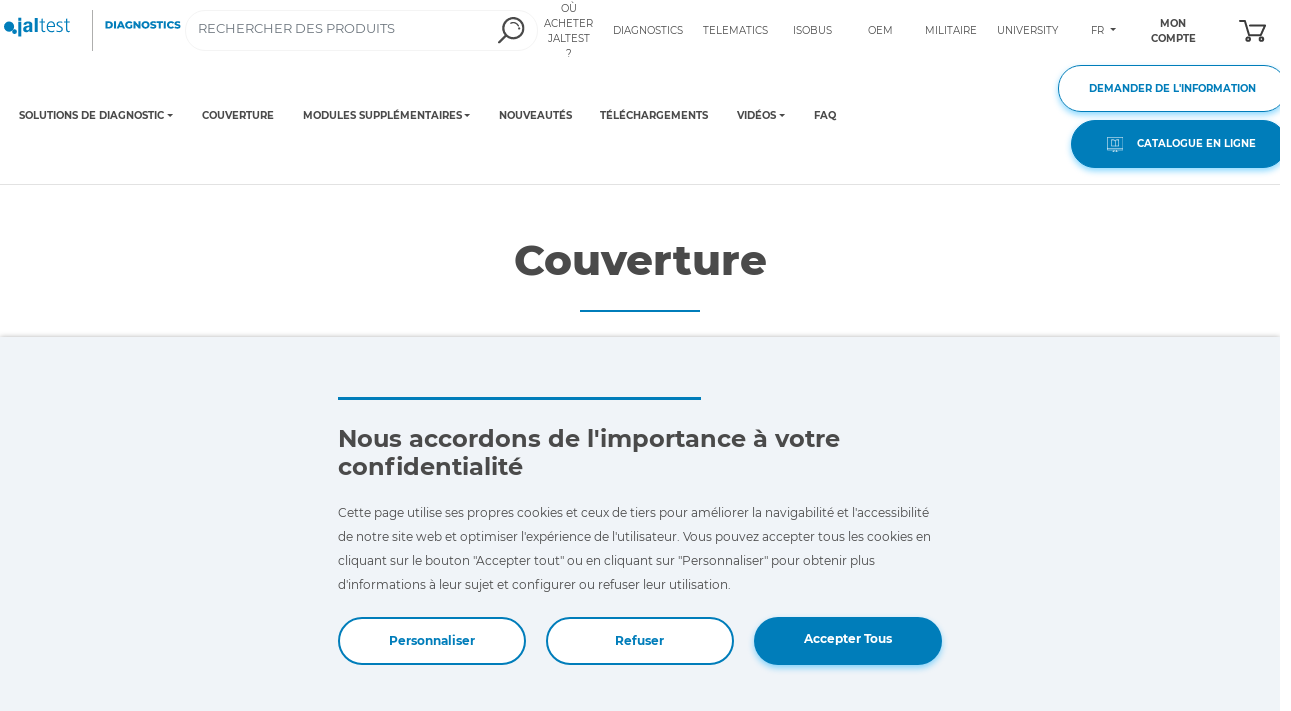

--- FILE ---
content_type: text/html; charset=UTF-8
request_url: https://www.jaltest.com/fr/couverture/1/1/17025/camion/daf/xd-e6/
body_size: 18389
content:
<!DOCTYPE html>
<html lang="fr">
    <head>
        <meta charset="UTF-8">
        <meta name="google-site-verification" content="UDczQmarw95eB5fSn5wpJvJe84iWm9e9G3WRRi_CNBc" />
        <meta name="viewport" content="width=device-width, initial-scale=1.0">
        <title>CAMION DAF XD E6 (G1/CB SERIES) [2022-...] Diagnostic</title>
        <meta name="description" content="Outil de diagnostic pour véhicules industriels: CAMION DAF XD E6 (G1/CB SERIES) [2022-...] | Jaltest ">
        <meta name="keywords" content="">
        <meta property="og:url" content="https://www.jaltest.com/fr/couverture/1/1/17025/camion/daf/xd-e6/" />
        <meta property="og:type" content="website" />
        <meta property="og:title" content="Outil de Diagnostic multimarque leader dans le secteur industriel | Jaltest"/>
        <meta property="og:image" content="/images/base/logo-og.png" />
        <meta property="og:description" content="Solutions de Diagnostic leader pour les véhicules industriels, véhicules agricoles, machines de construction et de mouvements de terre et embarcations" />
                <link rel="canonical" href="https://www.jaltest.com/fr/couverture/1/1/17025/camion/daf/xd-e6/" />
                                                                                                                    <link href="https://www.jaltest.com/en/coverage/1/1/17025/camion/daf/xd-e6/" hreflang="en" rel="alternate">
                            <link href="https://www.jaltest.com/es/cobertura/1/1/17025/camion/daf/xd-e6/" hreflang="es" rel="alternate">
                            <link href="https://www.jaltest.com/fr/couverture/1/1/17025/camion/daf/xd-e6/" hreflang="fr" rel="alternate">
                            <link href="https://www.jaltest.com/it/copertura/1/1/17025/camion/daf/xd-e6/" hreflang="it" rel="alternate">
                            <link href="https://www.jaltest.com/de/anwendungsbereich/1/1/17025/camion/daf/xd-e6/" hreflang="de" rel="alternate">
                            <link href="https://www.jaltest.com/pt/cobertura/1/1/17025/camion/daf/xd-e6/" hreflang="pt" rel="alternate">
                            <link href="https://www.jaltest.com/ru/pokrytie/1/1/17025/camion/daf/xd-e6/" hreflang="ru" rel="alternate">
                            <link href="https://www.jaltest.com/ro/acoperire/1/1/17025/camion/daf/xd-e6/" hreflang="ro" rel="alternate">
                            <link href="https://www.jaltest.com/bg/pokritie/1/1/17025/camion/daf/xd-e6/" hreflang="bg" rel="alternate">
                            <link href="https://www.jaltest.com/ar/coverage/1/1/17025/camion/daf/xd-e6/" hreflang="ar" rel="alternate">
                            <link href="https://www.jaltest.com/nl/bedekking/1/1/17025/camion/daf/xd-e6/" hreflang="nl" rel="alternate">
                            <link href="https://www.jaltest.com/hr/pokrivenost/1/1/17025/camion/daf/xd-e6/" hreflang="hr" rel="alternate">
                            <link href="https://www.jaltest.com/zh/coverage/1/1/17025/camion/daf/xd-e6/" hreflang="zh" rel="alternate">
                            <link href="https://www.jaltest.com/tr/coverage/1/1/17025/camion/daf/xd-e6/" hreflang="tr" rel="alternate">
                            <link href="https://www.jaltest.com/pl/coverage/1/1/17025/camion/daf/xd-e6/" hreflang="pl" rel="alternate">
                                    <link type="text/css" rel="stylesheet" href="/css/bootstrap.min.css?version=26.1.0" />
        <link type="text/css" rel="stylesheet" href="/css/all.min.css?version=26.1.0" />
        <link type="text/css" rel="stylesheet" href="/css/public-style.min.css?version=26.1.0" />
        <link rel="icon" type="image/x-icon" href="/favicon.ico" />
        <link rel="icon" type="image/png" href="/favicon.png" />
        <link rel="icon" type="image/x-icon" sizes="16x16" href="/favicon-16x16.ico">
        <link rel="icon" type="image/x-icon" sizes="32x32" href="/favicon-32x32.ico">
        <link rel="icon" type="image/x-icon" sizes="48x48" href="/favicon-48x48.ico">
        <link rel="icon" type="image/x-icon" sizes="64x64" href="/favicon-64x64.ico">
        <link rel="icon" type="image/png" sizes="16x16" href="/favicon-16x16.png">
        <link rel="icon" type="image/png" sizes="32x32" href="/favicon-32x32.png">
        <link rel="icon" type="image/png" sizes="48x48" href="/favicon-48x48.png">
        <link rel="icon" type="image/png" sizes="64x64" href="/favicon-64x64.png">
        <link rel="apple-touch-icon" href="/touch-icon-iphone.png">
        <link rel="apple-touch-icon" sizes="57x57" href="/apple-touch-icon-57x57.png">
        <link rel="apple-touch-icon" sizes="60x60" href="/apple-touch-icon-60x60.png">
        <link rel="apple-touch-icon" sizes="72x72" href="/apple-touch-icon-72x72.png">
        <link rel="apple-touch-icon" sizes="120x120" href="/apple-touch-icon-120x120.png">
        <link rel="apple-touch-icon" sizes="152x152" href="/apple-touch-icon-152x152.png">
        <link rel="apple-touch-icon" sizes="167x167" href="/apple-touch-icon-167x167.png">
        <link rel="apple-touch-icon" sizes="180x180" href="/apple-touch-icon-180x180.png">
                    <script src='https://www.google.com/recaptcha/api.js?render=6LenaowUAAAAAFrQqRPmrQWkgs2oZMioT6s0P_5E'></script>
                                                    <script type="text/javascript">
        // Comprobamos que se ha habilitado Facebook Pixel mediante las cookie y se envía el evento
        if (document.getElementById("scriptFacebookPixel") !== null) {
            window.onload = coverageFP();
        }
    </script>
                                                    </head>
    <body>
                    <!-- Google Tag Manager (noscript) -->
            <noscript><iframe src="https://www.googletagmanager.com/ns.html?id=GTM-NZMGWC"
                              height="0" width="0" style="display:none;visibility:hidden"></iframe></noscript>
            <!-- End Google Tag Manager (noscript) -->
                    <div class="menu-sticky">
        <div class="container p-0 header header-movil">
            <div class="row px-1 no-gutters">
                                <div class="col-12 col-xl-5 logos order-0">
                    <div class="row no-gutters h-100">
                        <div class="col-3 col-lg-2 pr-2">
                            <a href="/fr/">
                                <img src="/images/base/logo-jaltest.svg" class="img-fluid mx-auto d-block vertical-align" alt="Home" title="Home" loading="lazy"/>
                            </a>
                        </div>
                        <div class="col-3 col-lg-2 outline-left">
                            <a href="/fr/diagnostic/">
                                <img src="/images/base/logo-diagnostics.svg" class="img-fluid mx-auto d-block vertical-align" alt="Jaltest Diagnostics" title="Jaltest Diagnostics" loading="lazy"/>
                            </a>
                        </div>
                                                <div class="col-2 col-md col-lg-8
                         ml-auto                         ">
                            <div id="buscardorProducto" class="d-inline-block mx-1">
    <form id="formBusquedaProducto" action="/fr/catalogue/recherche/" method="GET" >
        <div class="input-group input-search">
            <input type="text" required name="textoBusqueda" id="inputBusqueda" class="form-control input-busqueda" value="" placeholder="RECHERCHER DES PRODUITS" >
            <div class="input-group-append">
                <label class="input-group-text search-ref " id="lupa" for="inputBusqueda">
                    <img class="img-fluid" src="/images/base/lupa.svg"  alt="Rechercher" />
                </label>
            </div>
        </div>
    </form>
</div>

                        </div>
                        <button id="botonMenuMovil" class="col-1 navbar-toggler d-block d-lg-none" type="button" data-toggle="collapse" data-target=".menu-elemento-desplegable" aria-controls="navbarToggleMenu" aria-expanded="false" aria-label="Toggle navigation">
                            <div class="boton-menu-movil mr-1">
                                <div></div>
                                <div></div>
                                <div></div>
                                <div></div>
                            </div>
                        </button>
                    </div>
                </div>
                                <div class="col-11 col-xl-7 enlaces order-2 order-lg-1 collapse menu-elemento-desplegable">
                    <div class="row no-gutters ">
            <div class="col enlace">
            <a href="/fr/jaltest-distributeurs/" class="d-flex align-items-center justify-content-lg-center h-100">OÙ ACHETER JALTEST ?</a>
        </div>
        <div class="col enlace">
        <a href="/fr/diagnostic/" class="d-flex align-items-center justify-content-lg-center h-100">DIAGNOSTICS</a>
    </div>
    <div class="col enlace">
        <a href="/fr/telematics/" class="d-flex align-items-center justify-content-lg-center h-100">TELEMATICS</a>
    </div>
        <div class="col enlace">
        <a href="/fr/jaltest-isobus/" class="d-flex align-items-center justify-content-lg-center h-100">ISOBUS</a>
    </div>
    <div class="col enlace">
        <a href="/fr/oem-solutions/" class="d-flex align-items-center justify-content-lg-center h-100">OEM</a>
    </div>
    <div class="col enlace">
                    <a href="/fr/defense-solutions/" class="d-flex align-items-center justify-content-lg-center h-100">MILITAIRE</a>
            </div>
    <div class="col enlace">
        <a href="/fr/jaltest-university/" class="d-flex align-items-center justify-content-lg-center h-100">UNIVERSITY</a>
    </div>
    <div class="col selector-idioma enlace">
                    <div class="d-flex align-items-center justify-content-lg-center h-100">
                <a class="navbar-toggler dropdown-toggle" href="#" id="selectorIdiomas" data-toggle="collapse" aria-expanded="false" data-target="#menuIdiomas" aria-label="Toggle navigation" aria-controls="navbarToggleMenu">
                    FR
                </a>
                <div id="menuIdiomas" class="collapse dropdown-menu idiomas" aria-labelledby="selectorIdiomas" data-url="/fr/couverture/1/1/17025/camion/daf/xd-e6/">
     <span class="dropdown-item" data-locale="es">ES</span>
     <span class="dropdown-item" data-locale="en">EN</span>
     <span class="dropdown-item" data-locale="fr">FR</span>
     <span class="dropdown-item" data-locale="it">IT</span>
     <span class="dropdown-item" data-locale="pt">PT</span>
     <span class="dropdown-item" data-locale="de">DE</span>
     <span class="dropdown-item" data-locale="ru">RU</span>
     <span class="dropdown-item" data-locale="ro">RO</span>
     <span class="dropdown-item" data-locale="ar">AR</span>
     <span class="dropdown-item" data-locale="bg">BG</span>
     <span class="dropdown-item" data-locale="nl">NL</span>
     <span class="dropdown-item" data-locale="hr">HR</span>
     <span class="dropdown-item" data-locale="zh">ZH</span>
     <span class="dropdown-item" data-locale="tr">TR</span>
     <span class="dropdown-item" data-locale="pl">PL</span>
</div>

            </div>
            </div>
            <div class="col text-lg-center enlace d-none d-lg-block">
            <a href="/fr/login/" class="d-flex align-items-center justify-content-lg-center h-100 iniciar-sesion">MON COMPTE</a>
        </div>
        <div class="col enlace d-none d-lg-block m-0">
        <a href="/fr/panier/" class="d-flex align-items-center justify-content-lg-center h-100 text-right no-hover">
            <span id="lineasCesta" class="badge lineasCesta">
                            </span>
            <img alt="Panier" title="Panier" loading="lazy" src="/images/base/carrito.svg" class="ml-auto d-block" />
        </a>
    </div>
</div>

                </div>
                <div class="col-12 col-xl-8 menu global order-1 order-lg-2 collapse menu-elemento-desplegable">
                    <ul class="nav justify-content-start">
                        <li class="nav-item">
                                                            <a class="navbar-toggler dropdown-toggle"  id="navbarDropdownMenuDiagnosis" data-toggle="collapse" aria-expanded="false" aria-label="Toggle navigation" aria-controls="navbarToggleMenu" data-target="#menuDiagnosis"> SOLUTIONS DE DIAGNOSTIC</a>
<div id="menuDiagnosis" class="dropdown-menu" aria-labelledby="navbarDropdownMenuDiagnosis">
    <a class="dropdown-item" href="/fr/diagnostic/diagnostic-jaltest/">
        TOUTES LES SOLUTIONS
        <span>Diagnostic multisegment</span>
    </a>
    <a class="dropdown-item" href="/fr/diagnostic/jaltest-cv-vehicule-commercial/">
        DIAGNOSTIC CV
        <span>VÉHICULE UTILITAIRE</span>
    </a>
    <a class="dropdown-item" href="/fr/diagnostic/jaltest-ohw-machinerie-construction/">
        DIAGNOSTIC OHW
        <span>Machines de Construction</span>
    </a>
    <a class="dropdown-item" href="/fr/diagnostic/jaltest-mhe-manipulation-de-materiaux/">
        DIAGNOSTIC MHE
        <span>Équipement de manipulation de matériaux</span>
    </a>
    <a class="dropdown-item" href="/fr/diagnostic/jaltest-agv-vehicule-agricole/">
        DIAGNOSTIC AGV
        <span>Machines agricoles</span>
    </a>
    <a class="dropdown-item" href="/fr/diagnostic/jaltest-marine-embarcations/">
        DIAGNOSTIC MARINE
        <span>Embarcations</span>
    </a>
    <a class="dropdown-item" href="/fr/diagnostic/jaltest-data-link/">
        DATA-LINK
        <span>RP1210 &amp; Pass Thru</span>
    </a>
</div>

                                                    </li>
                        <li class="nav-item">
                            <a class="nav-link" href="/fr/couverture/">COUVERTURE</a>
                        </li>
                        <li class="nav-item">
                                                            <a class="navbar-toggler dropdown-toggle" id="navbarDropdownMenuDiagnosis" data-toggle="collapse" aria-expanded="false" aria-label="Toggle navigation" aria-controls="navbarToggleMenu" data-target="#menuModulos">MODULES SUPPLÉMENTAIRES</a>
<div id="menuModulos" class="dropdown-menu" aria-labelledby="navbarDropdownMenuDiagnosis">
    <a class="dropdown-item" href="/fr/diagnostics/modules-supplementaries/">
        TOUS LES MODULES
        <span>Fonctionnalités supplémentaires pour Jaltest</span>
    </a>
    <a class="dropdown-item" href="/fr/diagnostics/modules-supplementaries/jaltest-info/">
        JALTEST INFO
        <span>Information technique et résolution des erreurs</span>
    </a>
    <a class="dropdown-item" href="/fr/diagnostics/modules-supplementaries/jaltest-info-web/">
        JALTEST INFO WEB
        <span>Jaltest Info Web</span>
    </a>
    <a class="dropdown-item" href="/fr/diagnostics/modules-supplementaries/module-sat/">
        JALTEST ATS
        <span>Service d&#039;assistance technique avancée (ATS)</span>
    </a>
    <a class="dropdown-item" href="/fr/diagnostics/modules-supplementaries/jaltest-central-services/">
        JALTEST SERVICES CENTRAUX
        <span>Fonctions exclusives de diagnostic par assistance à distance</span>
    </a>
    <a class="dropdown-item" href="/fr/diagnostics/modules-supplementaries/bendix-acom/">
        BENDIX<SUP>®</SUP> ACOM<SUP>®</SUP> AE
        <span>L'outil de diagnostic de Bendix<sup>®</sup>, intégré dans Jaltest Diagnostics.</span>
    </a>
    <a class="dropdown-item" href="/fr/diagnostics/modules-supplementaries/jaltest-grp-garage-resource-planning/">
        JALTEST GRP
        <span>Gestion de l&#039;atelier</span>
    </a>
</div>

                                                    </li>
                        <li class="nav-item">
                            <a class="nav-link" href="/fr/nouveautes/">
                                NOUVEAUTÉS
                            </a>
                        </li>
                        <li class="nav-item">
                            <a class="nav-link" href="/fr/telechargements/?t=3">TÉLÉCHARGEMENTS</a>
                        </li>
                                                    <li class="nav-item">
                                <a class="navbar-toggler dropdown-toggle"  id="navbarDropdownMenuVideos" data-toggle="collapse" aria-expanded="false" aria-label="Toggle navigation" aria-controls="navbarToggleMenu" data-target="#menuVideos"> VIDÉOS</a>
                                <div id="menuVideos" class="dropdown-menu" aria-labelledby="navbarDropdownMenuVideos">
                                    <a class="dropdown-item" href="/fr/jaltest-essentials/">JALTEST ESSENTIALS<span>Apprenez Jaltest Diagnostics étape par étape</span></a>
                                    <a class="dropdown-item" href="/fr/videos/#jaltest-cv">TOUTES LES VIDÉOS DE JALTEST<span>Découvrez notre marque, nos produits et nos dernières nouveautés</span></a>
                                </div>
                            </li>
                                                <li class="nav-item">
                            <a class="nav-link" href="/fr/faq/">FAQ</a>
                        </li>
                    </ul>
                                    </div>
                <div class="col-8 col-xl-4 ml-auto botones d-none d-lg-block order-4">
                    <div class="row justify-content-end align-items-center">
                                                                        <div class="col-auto p-1">
                                                            <a href="#contact" data-scroll="#contact" class="boton boton-secundario d-block">DEMANDER DE L&#039;INFORMATION</a>
                                                    </div>
                                                <div class="col-auto p-1">
                            <a href="/fr/catalogue/1/diagnostics/" class="boton boton-principal d-block"><img src="/images/base/icono-catalogo-online.svg" alt="Catalogue en ligne" title="Catalogue en ligne" loading="lazy"/>&nbsp;&nbsp;&nbsp;CATALOGUE EN LIGNE</a>
                        </div>
                    </div>
                </div>
            </div>
        </div>
    </div>
    <div class="container pagina cobertura">
        <div class="row no-gutters">
        <div class="col">
            <h1>Couverture</h1>
        </div>
    </div>
    <div class="px-lg-5 pb-lg-5 pb-4 mt-5 contenedor-sombra">
    <div class="row no-gutters contenedor-buscador">
        <div class="col-12 p-4 text-center text-md-left toda-la-cobertura">DÉCOUVREZ TOUTE NOTRE COUVERTURE</div>
            <div class="col-12 col-lg-3 pb-3 pb-lg-0 px-4 px-lg-2">
                                                                                        <a href="/fr/couverture/" id="botonVolver" class="boton boton-principal m-0 px-4">Toute la couverture</a>
                                                                        </div>
            <div class="col-12 col-lg-9 px-4 px-lg-2">
                                                                                                                <form id="formularioBuscador" method="post" action="/fr/couverture/recherche/">
                    <div class="py-1 px-2 input-group buscador">
                        <input id="inputTexto" type="text" class="form-control border-0" name="texto" minlength="3"
                               value="" required
                               placeholder="QUE CHERCHEZ-VOUS ?">
                        <div id="lupaCobertura" class="input-group-append my-auto">
                                <span>
                                    <img class="img-fluid" src="/images/diagnosis/cobertura/lupa.svg"
                                         alt="Que cherchez-vous ?" title="Que cherchez-vous ?"
                                         loading="lazy">
                                </span>
                        </div>
                        <button id="submitOculto" type="submit" class="d-none"></button>
                    </div>
                </form>
            </div>
    </div>
</div>
        <div class="contenedor-sombra tipo-vehiculo-item">
    <nav class="row m-0 justify-content-between">
        <div class="nav nav-tabs w-100 border-bottom-0" id="nav-tab" role="tablist">
                    <a class="col logo text-center p-0 active" data-id="cv" data-toggle="tab" href="#CV" role="tab" aria-controls="CV">
                 <img class="mt-3 text-center cv"  src="/images/diagnosis/cobertura/logos/cv.svg" alt="CV">
            </a>
                    <a class="col logo text-center p-0 " data-id="agv" data-toggle="tab" href="#AGV" role="tab" aria-controls="AGV">
                 <img class="mt-3 text-center agv"  src="/images/diagnosis/cobertura/logos/agv.svg" alt="AGV">
            </a>
                    <a class="col logo text-center p-0 " data-id="ohw" data-toggle="tab" href="#OHW" role="tab" aria-controls="OHW">
                 <img class="mt-3 text-center ohw"  src="/images/diagnosis/cobertura/logos/ohw.svg" alt="OHW">
            </a>
                    <a class="col logo text-center p-0 " data-id="mhe" data-toggle="tab" href="#MHE" role="tab" aria-controls="MHE">
                 <img class="mt-3 text-center mhe"  src="/images/diagnosis/cobertura/logos/mhe.svg" alt="MHE">
            </a>
                    <a class="col logo text-center p-0 " data-id="gse" data-toggle="tab" href="#GSE" role="tab" aria-controls="GSE">
                 <img class="mt-3 text-center gse"  src="/images/diagnosis/cobertura/logos/gse.svg" alt="GSE">
            </a>
                    <a class="col logo text-center p-0 " data-id="marine" data-toggle="tab" href="#MARINE" role="tab" aria-controls="MARINE">
                 <img class="mt-3 text-center marine"  src="/images/diagnosis/cobertura/logos/marine.svg" alt="MARINE">
            </a>
                </div>
    </nav>
    <div class="tab-content justify-content-center" id="nav-tabContent">
                    <div class="tab-pane active" id="CV" role="tabpanel" aria-labelledby="nav-home-tab">
                <div class="row no-decoration borde mt-3 justify-content-around align-items-center no-gutters">
                                                                                                                                            <span class="col-12 col-lg-auto text-center border-0 px-5 py-3">
                            <a class="no-decoration" href="/fr/couverture/1/camion/">CAMION</a>
                        </span>
                                                                                                                        <span class="col-12 col-lg-auto text-center border-0 px-5 py-3">
                            <a class="no-decoration" href="/fr/couverture/2/remorque/">REMORQUE</a>
                        </span>
                                                                                                                        <span class="col-12 col-lg-auto text-center border-0 px-5 py-3">
                            <a class="no-decoration" href="/fr/couverture/3/autobus/">AUTOBUS</a>
                        </span>
                                                                                                                        <span class="col-12 col-lg-auto text-center border-0 px-5 py-3">
                            <a class="no-decoration" href="/fr/couverture/4/vehicule-leger/">VÉHICULE LÉGER</a>
                        </span>
                                                                                                                        <span class="col-12 col-lg-auto text-center border-0 px-5 py-3">
                            <a class="no-decoration" href="/fr/couverture/7/fabricant/">FABRICANT</a>
                        </span>
                                    </div>
            </div>
                    <div class="tab-pane " id="AGV" role="tabpanel" aria-labelledby="nav-home-tab">
                <div class="row no-decoration borde mt-3 justify-content-around align-items-center no-gutters">
                                                                                                                                            <span class="col-12 col-lg-auto text-center border-0 px-5 py-3">
                            <a class="no-decoration" href="/fr/couverture/6/tracteur/">TRACTEUR</a>
                        </span>
                                                                                                                        <span class="col-12 col-lg-auto text-center border-0 px-5 py-3">
                            <a class="no-decoration" href="/fr/couverture/23/equipement-de-recolte/">ÉQUIPEMENT DE RÉCOLTE</a>
                        </span>
                                                                                                                        <span class="col-12 col-lg-auto text-center border-0 px-5 py-3">
                            <a class="no-decoration" href="/fr/couverture/24/outil-traine-et-autopropulse/">OUTIL TRAÎNÉ ET AUTOPROPULSÉ</a>
                        </span>
                                                                                                                        <span class="col-12 col-lg-auto text-center border-0 px-5 py-3">
                            <a class="no-decoration" href="/fr/couverture/22/isobus/">ISOBUS</a>
                        </span>
                                    </div>
            </div>
                    <div class="tab-pane " id="OHW" role="tabpanel" aria-labelledby="nav-home-tab">
                <div class="row no-decoration borde mt-3 justify-content-around align-items-center no-gutters">
                                                                                                                                            <span class="col-12 col-lg-auto text-center border-0 px-5 py-3">
                            <a class="no-decoration" href="/fr/couverture/11/ohw-equipement-lourd/">OHW - ÉQUIPEMENT LOURD</a>
                        </span>
                                                                                                                        <span class="col-12 col-lg-auto text-center border-0 px-5 py-3">
                            <a class="no-decoration" href="/fr/couverture/14/ohw-equipement-compact/">OHW - ÉQUIPEMENT COMPACT</a>
                        </span>
                                                                                                                        <span class="col-12 col-lg-auto text-center border-0 px-5 py-3">
                            <a class="no-decoration" href="/fr/couverture/12/moteur-stationnaire/">MOTEUR STATIONNAIRE</a>
                        </span>
                                                                                                                        <span class="col-12 col-lg-auto text-center border-0 px-5 py-3">
                            <a class="no-decoration" href="/fr/couverture/13/vehicule-multifonction/">VÉHICULE MULTIFONCTION</a>
                        </span>
                                    </div>
            </div>
                    <div class="tab-pane " id="MHE" role="tabpanel" aria-labelledby="nav-home-tab">
                <div class="row no-decoration borde mt-3 justify-content-around align-items-center no-gutters">
                                                                                                                                            <span class="col-12 col-lg-auto text-center border-0 px-5 py-3">
                            <a class="no-decoration" href="/fr/couverture/15/mhe-%E2%80%93-equipement-de-manipulation-de-materiaux/">MHE – ÉQUIPEMENT DE MANIPULATION DE MATÉRIAUX</a>
                        </span>
                                    </div>
            </div>
                    <div class="tab-pane " id="GSE" role="tabpanel" aria-labelledby="nav-home-tab">
                <div class="row no-decoration borde mt-3 justify-content-around align-items-center no-gutters">
                                                                                                                                            <span class="col-12 col-lg-auto text-center border-0 px-5 py-3">
                            <a class="no-decoration" href="/fr/couverture/27/equipement-aeroportuaire/">ÉQUIPEMENT AÉROPORTUAIRE</a>
                        </span>
                                                                                                                        <span class="col-12 col-lg-auto text-center border-0 px-5 py-3">
                            <a class="no-decoration" href="/fr/couverture/1/camion/">CAMION</a>
                        </span>
                                                                                                                        <span class="col-12 col-lg-auto text-center border-0 px-5 py-3">
                            <a class="no-decoration" href="/fr/couverture/3/autobus/">AUTOBUS</a>
                        </span>
                                                                                                                        <span class="col-12 col-lg-auto text-center border-0 px-5 py-3">
                            <a class="no-decoration" href="/fr/couverture/4/vehicule-leger/">VÉHICULE LÉGER</a>
                        </span>
                                                                                                                        <span class="col-12 col-lg-auto text-center border-0 px-5 py-3">
                            <a class="no-decoration" href="/fr/couverture/2/remorque/">REMORQUE</a>
                        </span>
                                                                                                                        <span class="col-12 col-lg-auto text-center border-0 px-5 py-3">
                            <a class="no-decoration" href="/fr/couverture/15/mhe-%E2%80%93-equipement-de-manipulation-de-materiaux/">MHE – ÉQUIPEMENT DE MANIPULATION DE MATÉRIAUX</a>
                        </span>
                                                                                                                        <span class="col-12 col-lg-auto text-center border-0 px-5 py-3">
                            <a class="no-decoration" href="/fr/couverture/11/ohw-equipement-lourd/">OHW - ÉQUIPEMENT LOURD</a>
                        </span>
                                                                                                                        <span class="col-12 col-lg-auto text-center border-0 px-5 py-3">
                            <a class="no-decoration" href="/fr/couverture/14/ohw-equipement-compact/">OHW - ÉQUIPEMENT COMPACT</a>
                        </span>
                                                                                                                        <span class="col-12 col-lg-auto text-center border-0 px-5 py-3">
                            <a class="no-decoration" href="/fr/couverture/12/moteur-stationnaire/">MOTEUR STATIONNAIRE</a>
                        </span>
                                                                                                                        <span class="col-12 col-lg-auto text-center border-0 px-5 py-3">
                            <a class="no-decoration" href="/fr/couverture/7/fabricant/">FABRICANT</a>
                        </span>
                                    </div>
            </div>
                    <div class="tab-pane " id="MARINE" role="tabpanel" aria-labelledby="nav-home-tab">
                <div class="row no-decoration borde mt-3 justify-content-around align-items-center no-gutters">
                                                                                                                                            <span class="col-12 col-lg-auto text-center border-0 px-5 py-3">
                            <a class="no-decoration" href="/fr/couverture/10/moteur-inboard/">MOTEUR INBOARD</a>
                        </span>
                                                                                                                        <span class="col-12 col-lg-auto text-center border-0 px-5 py-3">
                            <a class="no-decoration" href="/fr/couverture/9/moteur-hors-bord/">MOTEUR HORS-BORD</a>
                        </span>
                                                                                                                        <span class="col-12 col-lg-auto text-center border-0 px-5 py-3">
                            <a class="no-decoration" href="/fr/couverture/12/moteur-stationnaire/">MOTEUR STATIONNAIRE</a>
                        </span>
                                                                                                                        <span class="col-12 col-lg-auto text-center border-0 px-5 py-3">
                            <a class="no-decoration" href="/fr/couverture/8/scooters-des-mers/">SCOOTERS DES MERS</a>
                        </span>
                                    </div>
            </div>
            </div>
</div>




        <div class="contenedor-sombra tipo-vehiculo-item sistema-vehiculo px-1 px-lg-5 d-block my-3">
        <p class="breadcrumb-cobertura">
            <a href="/fr/couverture/"><i class="fa fa-home"></i> </a>/
                                                    <a href="/fr/couverture/#cv">CV </a> /

                            <a href="/fr/couverture/1/camion/">
                    CAMION
                </a>
                /
                <a href="/fr/couverture/1/1/camion/daf/">
                    DAF
                </a>
                /
                <span class="activo">
                    XD E6 (G1/CB SERIES) [2022-...]
                </span>
                    </p>
                    <div class="leyenda contenedor-sombra my-3 p-3">
    <div class="row no-gutters row-cols-2 row-cols-lg-5 overflow-leyenda">
        <div class="p-2 leyenda-item">
            <div class="d-flex align-items-center">
                <div class="pr-2 imagen">
                    <img alt="Système ADAS" title="Système ADAS" src="/images/diagnosis/cobertura/sistemas/adas.svg" loading="lazy">
                </div>
                <span class="texto">Système ADAS</span>
            </div>
        </div>
        <div class="p-2 leyenda-item" data-descripcion="procesoManual">
            <div class="d-flex align-items-center">
                <div class="pr-2 imagen">
                    <img alt="Processus manuel" title="Processus manuel" src="/images/diagnosis/cobertura/sistemas/proceso-manual.svg" loading="lazy">
                </div>
                <span class="texto">Processus manuel</span>
            </div>
        </div>
        <div class="p-2 leyenda-item" data-descripcion="diagnosis">
            <div class="d-flex align-items-center">
                <div class="pr-2 imagen">
                    <img alt="Lecture de codes défauts" title="Lecture de codes défauts" src="/images/diagnosis/cobertura/sistemas/diagnosis.svg" loading="lazy">
                </div>
                <span class="texto">Lecture de codes défauts</span>
            </div>
        </div>
        <div class="p-2 leyenda-item" data-descripcion="medirValores">
            <div class="d-flex align-items-center">
                <div class="pr-2 imagen">
                    <img alt="Mesurer les Valeurs" title="Mesurer les Valeurs" src="/images/diagnosis/cobertura/sistemas/medir-valores.svg" loading="lazy">
                </div>
                <span class="texto">Mesurer les Valeurs</span>
            </div>
        </div>
        <div class="p-2 leyenda-item" data-descripcion="actuacionComponentes">
            <div class="d-flex align-items-center">
                <div class="pr-2 imagen">
                    <img alt="Intervention de composants" title="Intervention de composants" src="/images/diagnosis/cobertura/sistemas/actuacion-de-componentes.svg" loading="lazy">
                </div>
                <span class="texto">Intervention de composants</span>
            </div>
        </div>
        <div class="p-2 leyenda-item" data-descripcion="ecu">
            <div class="d-flex align-items-center">
                <div class="pr-2 imagen">
                    <img alt="Données de l&#039;ECU" title="Données de l&#039;ECU" src="/images/diagnosis/cobertura/sistemas/ecu.svg" loading="lazy">
                </div>
                <span class="texto">Données de l&#039;ECU</span>
            </div>
        </div>
        <div class="p-2 leyenda-item" data-descripcion="parametros">
            <div class="d-flex align-items-center">
                <div class="pr-2 imagen">
                    <img alt="Paramètres" title="Paramètres" src="/images/diagnosis/cobertura/sistemas/parametros.svg" loading="lazy">
                </div>
                <span class="texto">Paramètres</span>
            </div>
        </div>
        <div class="p-2 leyenda-item" data-descripcion="calibracion">
            <div class="d-flex align-items-center">
                <div class="pr-2 imagen">
                    <img alt="Calibrage" title="Calibrage" src="/images/diagnosis/cobertura/sistemas/calibracion.svg" loading="lazy">
                </div>
                <span class="texto">Calibrage</span>
            </div>
        </div>
        <div class="p-2 leyenda-item" data-descripcion="reset">
            <div class="d-flex align-items-center">
                <div class="pr-2 imagen"><img alt="Reset" title="Reset" src="/images/diagnosis/cobertura/sistemas/reset.svg" loading="lazy">
                </div>
                <span class="texto">Reset</span>
            </div>
        </div>
        <div class="p-2 leyenda-item" data-descripcion="datosTecnicosSistema">
            <div class="d-flex align-items-center">
                <div class="pr-2 imagen">
                    <img alt="Données Techniques du Système" title="Données Techniques du Système" src="/images/diagnosis/cobertura/sistemas/datos-tecnicos-sistemas.svg" loading="lazy">
                </div>
                <span class="texto">Données Techniques du Système</span>
            </div>
        </div>
        <div class="p-2 leyenda-item" data-descripcion="esquemaElectrico">
            <div class="d-flex align-items-center">
                <div class="pr-2 imagen">
                    <img alt="Schéma Électrique" title="Schéma Électrique" src="/images/diagnosis/cobertura/sistemas/esquema-electrico.svg" loading="lazy">
                </div>
                <span class="texto">Schéma Électrique</span>
            </div>
        </div>
        <div class="p-2 leyenda-item" data-descripcion="datosTecnicosVehiculo">
            <div class="d-flex align-items-center">
                <div class="pr-2 imagen">
                    <img alt="Données Techniques du Véhicule" title="Données Techniques du Véhicule" src="/images/diagnosis/cobertura/sistemas/datos-tecnicos-vehiculos.svg" loading="lazy">
                </div>
                <span class="texto">Données Techniques du Véhicule</span>
            </div>
        </div>
        <div class="p-2 leyenda-item" data-descripcion="mantenimientoVehiculo">
            <div class="d-flex align-items-center">
                <div class="pr-2 imagen">
                    <img alt="Maintenance du véhicule" title="Maintenance du véhicule" src="/images/diagnosis/cobertura/sistemas/mantenimiento-vehiculo.svg" loading="lazy">
                </div>
                <span class="texto">Maintenance du véhicule</span>
            </div>
        </div>
        <div class="p-2 leyenda-item">
            <div class="d-flex align-items-center">
                <div class="pr-2 imagen">
                    <img alt="Fonction de diagnostic avec aide disponible" title="Fonction de diagnostic avec aide disponible" src="/images/diagnosis/cobertura/sistemas/ayuda.svg" loading="lazy">
                </div>
                <span class="texto">Fonction de diagnostic avec aide disponible</span>
            </div>
        </div>
        <div class="p-2 leyenda-item" data-descripcion="smartguides">
            <div class="d-flex align-items-center">
                <div class="pr-2 imagen">
                    <img alt="Guides SMART" title="Guides SMART" src="/images/diagnosis/cobertura/sistemas/smart-guides.svg" loading="lazy">
                </div>
                <span class="texto">Guides SMART</span>
            </div>
        </div>
        <div class="p-2 leyenda-item" data-descripcion="esquemaElectricoModelo">
            <div class="d-flex align-items-center">
                <div class="pr-2 imagen">
                    <img alt="Schémas électriques du modèle" title="Schémas électriques du modèle" src="/images/diagnosis/cobertura/sistemas/esquemas-electricos-del-modelo.svg" loading="lazy">
                </div>
                <span class="texto">Schémas électriques du modèle</span>
            </div>
        </div>
                    <div class="p-2 leyenda-item" data-descripcion="knorrBremse">
                <div class="d-flex align-items-center">
                    <div class="pr-2 imagen">
                        <img alt="Knorr-Bremse Diagnostics" title="Knorr-Bremse Diagnostics" src="/images/diagnosis/cobertura/sistemas/knorr-bremse.svg" loading="lazy">
                    </div>
                    <span class="texto">Knorr-Bremse Diagnostics</span>
                </div>
            </div>
                <div class="p-2 leyenda-item" data-descripcion="serviciosCentrales">
            <div class="d-flex align-items-center">
                <div class="pr-2 imagen">
                    <img alt="Services Centraux" title="Services Centraux" src="/images/diagnosis/cobertura/sistemas/servicios-centrales.svg" loading="lazy">
                </div>
                <span class="texto">Services Centraux</span>
            </div>
        </div>
    </div>
    <ol id="listadoLeyenda" class="carousel-indicators m-0 position-relative mt-3">
    </ol>
    <div class="leyenda-descripcion pt-2">
        <div id="procesoManual" class="d-none">
            <p><span class="titulo">Processus manuel: </span>Processus manuel de diagnostic du système à travers de codes par le dispositif d&#039;affichage, codes clignotants...</p>
        </div>
        <div id="diagnosis" class="d-none">
            <p><span class="titulo">Lecture de codes défauts: </span>Permet de lire la mémoire des pannes de l&#039;unité de contrôle en facilitant à l&#039;utilisateur l&#039;information sur les codes défauts détectés par celle-ci. Cette fonction permet à l&#039;utilisateur de réaliser l&#039;effacement de la mémoire des codes défauts, logiquement, si le code défaut est actif, il sera détecté à nouveau par l&#039;unité de contrôle et il sera à nouveau affiché dans la lecture suivante des codes défauts.</p>
        </div>
        <div id="medirValores" class="d-none">
            <p><span class="titulo">Mesurer les Valeurs: </span>Montre sur l&#039;écran les valeurs des différents capteurs connectés avec l&#039;unité de contrôle. Cela dépend de chaque système.</p>
        </div>
        <div id="actuacionComponentes" class="d-none">
            <p><span class="titulo">Intervention de composants: </span>Ce sont les tests directs qui peuvent être faits avec les composants du système. Par exemple, actionner un modulateur ABS, activer les électrovalves de la suspension afin de monter et de descendre le châssis du véhicule... C&#039;est le diagnostic actif, qui, par exemple pour le moteur permet de réaliser des tests qui calibrent l&#039;état de celui-ci, tels que balance des cylindres, compression ou arrêt des cylindres. Cela dépend de chaque système.</p>
        </div>
        <div id="ecu" class="d-none">
            <p><span class="titulo">Données de l&#039;ECU: </span>Ce sont les données techniques de l&#039;unité de contrôle, nº de série, version software, référence du fabricant, etc... Cela dépend de chaque système.</p>
        </div>
        <div id="parametros" class="d-none">
            <p><span class="titulo">Paramètres: </span>Certains boîtiers peuvent fonctionner avec différentes configurations. Avec cette option des configurations et des paramètres peuvent être copier à l&#039;unité de contrôle, de sorte que les unités de contrôle peuvent être programmées dans leur première installation. Pour certains systèmes même la modification de certains paramètres n&#039;affectant pas la sécurité du véhicule est permise.</p>
        </div>
        <div id="calibracion" class="d-none">
            <p><span class="titulo">Calibrage: </span>Certains systèmes demandent de calibrer certains composants pour leur bon fonctionnement. Le meilleur exemple concerne les suspensions électroniques, dans lesquelles on doit stocker les valeurs de référence de sorte que l&#039;unité de contrôle puisse remplir correctement leur fonction.</p>
        </div>
        <div id="reset" class="d-none">
            <p><span class="titulo">Reset: </span>Ce point se réfère à la réinitialisation des compteurs des unités de contrôle de maintenance. Si les opérations de maintenance sont effectuées, mais l&#039;alerte de maintenance n&#039;est pas annulée, le message d&#039;avertissement se référant à la maintenance restera actif. Cela n&#039;a rien à voir par conséquent avec l&#039;effacement de la mémoire des codes défauts, qui fait partie du diagnostic.</p>
        </div>
        <div id="datosTecnicosSistema" class="d-none">
            <p><span class="titulo">Données Techniques du Système: </span>Informations techniques du système indiquant des valeurs de vérification, des descriptions, des graphiques, des tableaux...</p>
        </div>
        <div id="esquemaElectrico" class="d-none">
            <p><span class="titulo">Schéma Électrique: </span>Schéma détaillé du système contenant des informations ajoutées de la configuration, des composants, des emplacements et des notes qui rendent le diagnostic plus facile.</p>
        </div>
        <div id="datosTecnicosVehiculo" class="d-none">
            <p><span class="titulo">Données Techniques du Véhicule: </span>Informations techniques des véhicules, y compris toutes les données techniques de la motorisation, des couples de serrage, des capacités, des graphiques et d&#039;autres valeurs de vérification...</p>
        </div>
        <div id="mantenimientoVehiculo" class="d-none">
            <p><span class="titulo">Maintenance du véhicule: </span>Section dans laquelle les intervalles de maintenance sont montrés indiquant les opérations qui doivent être réalisées sur le véhicule, et à travers de laquelle on peut obtenir les rapports qui facilitent la gestion des clients dans l&#039;atelier.</p>
        </div>
        <div id="smartguides" class="d-none">
            <p><span class="titulo">Guides SMART: </span>Jaltest fournit la clé pour augmenter l&#039;efficacité dans les processus de réparation. Les guides SMART emmènent directement l&#039;utilisateur à l&#039;étape précise, en fonction de la situation du véhicule, les codes défauts et les paramètres enregistrés. Adieu aux actions inutiles !</p>
        </div>
        <div id="esquemaElectricoModelo" class="d-none">
            <p><span class="titulo">Schémas électriques du modèle: </span>Les schémas électriques par modèle montrent la relation entre tous les composants électriques d&#039;un véhicule. Ils complètent l&#039;information technique des schémas électriques inclus dans la licence et ils fournissent des spécifications détaillées sur l&#039;interconnexion des éléments électriques, les connexions avec les autres unités de contrôle et les connecteurs intermédiaires.</p>
        </div>
                    <div id="knorrBremse" class="d-none">
                <p><span class="titulo">Knorr-Bremse Diagnostics: </span>Une souscription supplémentaire au module Knorr-Bremse Diagnostics est nécessaire pour accéder à cette fonctionnalité</p>
            </div>
                <div id="serviciosCentrales" class="d-none">
            <p><span class="titulo">Services Centraux: </span>Fonctions exclusives de diagnostic par assistance à distance</p>
        </div>
    </div>
</div>

                <div class="info-modelo mb-3">
            <h2 class="text-left pb-3">XD E6 (G1/CB SERIES) [2022-...]
                            </h2>
                            <div class="borde py-3 pl-2">
                    <span class="pl-1">Information générale du véhicule: </span>
                                            <img class="img-fluid pl-2"
                             src="/images/diagnosis/cobertura/sistemas/datos-tecnicos-vehiculos.svg"
                             alt="Informations techniques des véhicules, y compris toutes les données techniques de la motorisation, des couples de serrage, des capacités, des graphiques et d&#039;autres valeurs de vérification..."
                             title="Informations techniques des véhicules, y compris toutes les données techniques de la motorisation, des couples de serrage, des capacités, des graphiques et d&#039;autres valeurs de vérification...">
                                                                                    <img class="img-fluid pl-2"
                             src="/images/diagnosis/cobertura/sistemas/smart-guides.svg"
                             alt="Jaltest fournit la clé pour augmenter l&#039;efficacité dans les processus de réparation. Les guides SMART emmènent directement l&#039;utilisateur à l&#039;étape précise, en fonction de la situation du véhicule, les codes défauts et les paramètres enregistrés. Adieu aux actions inutiles !"
                             title="Jaltest fournit la clé pour augmenter l&#039;efficacité dans les processus de réparation. Les guides SMART emmènent directement l&#039;utilisateur à l&#039;étape précise, en fonction de la situation du véhicule, les codes défauts et les paramètres enregistrés. Adieu aux actions inutiles !">
                                                                <img class="img-fluid pl-2"
                             src="/images/diagnosis/cobertura/sistemas/esquemas-electricos-del-modelo.svg"
                             alt="Les schémas électriques par modèle montrent la relation entre tous les composants électriques d&#039;un véhicule. Ils complètent l&#039;information technique des schémas électriques inclus dans la licence et ils fournissent des spécifications détaillées sur l&#039;interconnexion des éléments électriques, les connexions avec les autres unités de contrôle et les connecteurs intermédiaires."
                             title="Les schémas électriques par modèle montrent la relation entre tous les composants électriques d&#039;un véhicule. Ils complètent l&#039;information technique des schémas électriques inclus dans la licence et ils fournissent des spécifications détaillées sur l&#039;interconnexion des éléments électriques, les connexions avec les autres unités de contrôle et les connecteurs intermédiaires.">
                                    </div>
                    </div>
                                        <div class="sistemas contenedor-sombra">
                                    <div class="table-responsive" id="tablaCobertura">
    <table class="table table-borderless">
        <thead>
        <tr>
            <th class="sistema-tipo">Système</th>
            <th class="sistema-nombre"></th>
            <th><img alt="Système ADAS" src="/images/diagnosis/cobertura/sistemas/adas.svg"></th>
            <th><img alt="Processus manuel" src="/images/diagnosis/cobertura/sistemas/proceso-manual.svg"></th>
            <th><img alt="Lecture de codes défauts" src="/images/diagnosis/cobertura/sistemas/diagnosis.svg"></th>
            <th><img alt="Mesurer les Valeurs" src="/images/diagnosis/cobertura/sistemas/medir-valores.svg"></th>
            <th><img alt="Intervention de composants" src="/images/diagnosis/cobertura/sistemas/actuacion-de-componentes.svg"></th>
            <th><img alt="Données de l&#039;ECU" src="/images/diagnosis/cobertura/sistemas/ecu.svg"></th>
            <th><img alt="Paramètres" src="/images/diagnosis/cobertura/sistemas/parametros.svg"></th>
            <th><img alt="Calibrage" src="/images/diagnosis/cobertura/sistemas/calibracion.svg"></th>
            <th><img alt="Reset" src="/images/diagnosis/cobertura/sistemas/reset.svg"></th>
            <th><img alt="Données Techniques du Système" src="/images/diagnosis/cobertura/sistemas/datos-tecnicos-sistemas.svg"></th>
            <th><img alt="Schéma Électrique" src="/images/diagnosis/cobertura/sistemas/esquema-electrico.svg"></th>
            <th><img alt="Guides SMART" src="/images/diagnosis/cobertura/sistemas/smart-guides.svg"></th>
                            <th><img alt="Knorr-Bremse Diagnostics" src="/images/diagnosis/cobertura/sistemas/knorr-bremse.svg"></th>
                        <th><img alt="Services Centraux" src="/images/diagnosis/cobertura/sistemas/servicios-centrales.svg"></th>
        </tr>
        </thead>
        <tbody>
                            <tr>
                    <td class="sistema-tipo"><span> Antivol</span></td>
                    <td class="sistema-nombre"><span> ALS-2, Alarme</span></td>
                    <td>
                                                                        <img alt="Système ADAS" title="Système ADAS" src="/images/diagnosis/cobertura/sistemas/vacio.png" loading="lazy">
                    </td>
                    <td>
                                                                        <img alt="Processus manuel de diagnostic du système à travers de codes par le dispositif d&#039;affichage, codes clignotants..." title="Processus manuel de diagnostic du système à travers de codes par le dispositif d&#039;affichage, codes clignotants..." src="/images/diagnosis/cobertura/sistemas/vacio.png" loading="lazy">
                    </td>
                    <td>
                                                                                                                                                        <img alt="Permet de lire la mémoire des pannes de l&#039;unité de contrôle en facilitant à l&#039;utilisateur l&#039;information sur les codes défauts détectés par celle-ci. Cette fonction permet à l&#039;utilisateur de réaliser l&#039;effacement de la mémoire des codes défauts, logiquement, si le code défaut est actif, il sera détecté à nouveau par l&#039;unité de contrôle et il sera à nouveau affiché dans la lecture suivante des codes défauts." title="Permet de lire la mémoire des pannes de l&#039;unité de contrôle en facilitant à l&#039;utilisateur l&#039;information sur les codes défauts détectés par celle-ci. Cette fonction permet à l&#039;utilisateur de réaliser l&#039;effacement de la mémoire des codes défauts, logiquement, si le code défaut est actif, il sera détecté à nouveau par l&#039;unité de contrôle et il sera à nouveau affiché dans la lecture suivante des codes défauts." src="/images/diagnosis/cobertura/sistemas/check.svg" loading="lazy">
                    </td>
                    <td>
                                                                        <img alt="Montre sur l&#039;écran les valeurs des différents capteurs connectés avec l&#039;unité de contrôle. Cela dépend de chaque système." title="Montre sur l&#039;écran les valeurs des différents capteurs connectés avec l&#039;unité de contrôle. Cela dépend de chaque système." src="/images/diagnosis/cobertura/sistemas/vacio.png" loading="lazy">
                    </td>
                    <td>
                                                                        <img alt="Ce sont les tests directs qui peuvent être faits avec les composants du système. Par exemple, actionner un modulateur ABS, activer les électrovalves de la suspension afin de monter et de descendre le châssis du véhicule... C&#039;est le diagnostic actif, qui, par exemple pour le moteur permet de réaliser des tests qui calibrent l&#039;état de celui-ci, tels que balance des cylindres, compression ou arrêt des cylindres. Cela dépend de chaque système." title="Ce sont les tests directs qui peuvent être faits avec les composants du système. Par exemple, actionner un modulateur ABS, activer les électrovalves de la suspension afin de monter et de descendre le châssis du véhicule... C&#039;est le diagnostic actif, qui, par exemple pour le moteur permet de réaliser des tests qui calibrent l&#039;état de celui-ci, tels que balance des cylindres, compression ou arrêt des cylindres. Cela dépend de chaque système." src="/images/diagnosis/cobertura/sistemas/vacio.png" loading="lazy">
                    </td>
                    <td>
                                                                                                                                                        <img alt="Ce sont les données techniques de l&#039;unité de contrôle, nº de série, version software, référence du fabricant, etc... Cela dépend de chaque système." title="Ce sont les données techniques de l&#039;unité de contrôle, nº de série, version software, référence du fabricant, etc... Cela dépend de chaque système." src="/images/diagnosis/cobertura/sistemas/check.svg" loading="lazy">
                    </td>
                    <td>
                                                                        <img alt="Certains boîtiers peuvent fonctionner avec différentes configurations. Avec cette option des configurations et des paramètres peuvent être copier à l&#039;unité de contrôle, de sorte que les unités de contrôle peuvent être programmées dans leur première installation. Pour certains systèmes même la modification de certains paramètres n&#039;affectant pas la sécurité du véhicule est permise." title="Certains boîtiers peuvent fonctionner avec différentes configurations. Avec cette option des configurations et des paramètres peuvent être copier à l&#039;unité de contrôle, de sorte que les unités de contrôle peuvent être programmées dans leur première installation. Pour certains systèmes même la modification de certains paramètres n&#039;affectant pas la sécurité du véhicule est permise." src="/images/diagnosis/cobertura/sistemas/vacio.png" loading="lazy">
                    </td>
                    <td>
                                                                        <img alt="Certains systèmes demandent de calibrer certains composants pour leur bon fonctionnement. Le meilleur exemple concerne les suspensions électroniques, dans lesquelles on doit stocker les valeurs de référence de sorte que l&#039;unité de contrôle puisse remplir correctement leur fonction." title="Certains systèmes demandent de calibrer certains composants pour leur bon fonctionnement. Le meilleur exemple concerne les suspensions électroniques, dans lesquelles on doit stocker les valeurs de référence de sorte que l&#039;unité de contrôle puisse remplir correctement leur fonction." src="/images/diagnosis/cobertura/sistemas/vacio.png" loading="lazy">
                    </td>
                    <td>
                                                                        <img alt="Ce point se réfère à la réinitialisation des compteurs des unités de contrôle de maintenance. Si les opérations de maintenance sont effectuées, mais l&#039;alerte de maintenance n&#039;est pas annulée, le message d&#039;avertissement se référant à la maintenance restera actif. Cela n&#039;a rien à voir par conséquent avec l&#039;effacement de la mémoire des codes défauts, qui fait partie du diagnostic." title="Ce point se réfère à la réinitialisation des compteurs des unités de contrôle de maintenance. Si les opérations de maintenance sont effectuées, mais l&#039;alerte de maintenance n&#039;est pas annulée, le message d&#039;avertissement se référant à la maintenance restera actif. Cela n&#039;a rien à voir par conséquent avec l&#039;effacement de la mémoire des codes défauts, qui fait partie du diagnostic." src="/images/diagnosis/cobertura/sistemas/vacio.png" loading="lazy">
                    </td>
                    <td>
                                                                                                                            <img alt="Informations techniques du système indiquant des valeurs de vérification, des descriptions, des graphiques, des tableaux..." title="Informations techniques du système indiquant des valeurs de vérification, des descriptions, des graphiques, des tableaux..." src="/images/diagnosis/cobertura/sistemas/check.svg" loading="lazy">
                    </td>
                    <td>
                                                                                                                            <img alt="Schéma détaillé du système contenant des informations ajoutées de la configuration, des composants, des emplacements et des notes qui rendent le diagnostic plus facile." title="Schéma détaillé du système contenant des informations ajoutées de la configuration, des composants, des emplacements et des notes qui rendent le diagnostic plus facile." src="/images/diagnosis/cobertura/sistemas/check.svg" loading="lazy">
                    </td>
                    <td>
                                                                        <img alt="Jaltest fournit la clé pour augmenter l&#039;efficacité dans les processus de réparation. Les guides SMART emmènent directement l&#039;utilisateur à l&#039;étape précise, en fonction de la situation du véhicule, les codes défauts et les paramètres enregistrés. Adieu aux actions inutiles !" title="Jaltest fournit la clé pour augmenter l&#039;efficacité dans les processus de réparation. Les guides SMART emmènent directement l&#039;utilisateur à l&#039;étape précise, en fonction de la situation du véhicule, les codes défauts et les paramètres enregistrés. Adieu aux actions inutiles !" src="/images/diagnosis/cobertura/sistemas/vacio.png" loading="lazy">
                    </td>
                                            <td>
                                                                                    <img alt="Une souscription supplémentaire au module Knorr-Bremse Diagnostics est nécessaire pour accéder à cette fonctionnalité" title="Une souscription supplémentaire au module Knorr-Bremse Diagnostics est nécessaire pour accéder à cette fonctionnalité" src="/images/diagnosis/cobertura/sistemas/vacio.png" loading="lazy">
                        </td>
                                        <td>
                                            </td>
                                    </tr>
                            <tr>
                    <td class="sistema-tipo"><span> Antivol</span></td>
                    <td class="sistema-nombre"><span> Immobiliseur</span></td>
                    <td>
                                                                        <img alt="Système ADAS" title="Système ADAS" src="/images/diagnosis/cobertura/sistemas/vacio.png" loading="lazy">
                    </td>
                    <td>
                                                                        <img alt="Processus manuel de diagnostic du système à travers de codes par le dispositif d&#039;affichage, codes clignotants..." title="Processus manuel de diagnostic du système à travers de codes par le dispositif d&#039;affichage, codes clignotants..." src="/images/diagnosis/cobertura/sistemas/vacio.png" loading="lazy">
                    </td>
                    <td>
                                                                                                                                                        <img alt="Permet de lire la mémoire des pannes de l&#039;unité de contrôle en facilitant à l&#039;utilisateur l&#039;information sur les codes défauts détectés par celle-ci. Cette fonction permet à l&#039;utilisateur de réaliser l&#039;effacement de la mémoire des codes défauts, logiquement, si le code défaut est actif, il sera détecté à nouveau par l&#039;unité de contrôle et il sera à nouveau affiché dans la lecture suivante des codes défauts." title="Permet de lire la mémoire des pannes de l&#039;unité de contrôle en facilitant à l&#039;utilisateur l&#039;information sur les codes défauts détectés par celle-ci. Cette fonction permet à l&#039;utilisateur de réaliser l&#039;effacement de la mémoire des codes défauts, logiquement, si le code défaut est actif, il sera détecté à nouveau par l&#039;unité de contrôle et il sera à nouveau affiché dans la lecture suivante des codes défauts." src="/images/diagnosis/cobertura/sistemas/check.svg" loading="lazy">
                    </td>
                    <td>
                                                                        <img alt="Montre sur l&#039;écran les valeurs des différents capteurs connectés avec l&#039;unité de contrôle. Cela dépend de chaque système." title="Montre sur l&#039;écran les valeurs des différents capteurs connectés avec l&#039;unité de contrôle. Cela dépend de chaque système." src="/images/diagnosis/cobertura/sistemas/vacio.png" loading="lazy">
                    </td>
                    <td>
                                                                        <img alt="Ce sont les tests directs qui peuvent être faits avec les composants du système. Par exemple, actionner un modulateur ABS, activer les électrovalves de la suspension afin de monter et de descendre le châssis du véhicule... C&#039;est le diagnostic actif, qui, par exemple pour le moteur permet de réaliser des tests qui calibrent l&#039;état de celui-ci, tels que balance des cylindres, compression ou arrêt des cylindres. Cela dépend de chaque système." title="Ce sont les tests directs qui peuvent être faits avec les composants du système. Par exemple, actionner un modulateur ABS, activer les électrovalves de la suspension afin de monter et de descendre le châssis du véhicule... C&#039;est le diagnostic actif, qui, par exemple pour le moteur permet de réaliser des tests qui calibrent l&#039;état de celui-ci, tels que balance des cylindres, compression ou arrêt des cylindres. Cela dépend de chaque système." src="/images/diagnosis/cobertura/sistemas/vacio.png" loading="lazy">
                    </td>
                    <td>
                                                                                                                                                        <img alt="Ce sont les données techniques de l&#039;unité de contrôle, nº de série, version software, référence du fabricant, etc... Cela dépend de chaque système." title="Ce sont les données techniques de l&#039;unité de contrôle, nº de série, version software, référence du fabricant, etc... Cela dépend de chaque système." src="/images/diagnosis/cobertura/sistemas/check.svg" loading="lazy">
                    </td>
                    <td>
                                                                                                                                                        <img alt="Certains boîtiers peuvent fonctionner avec différentes configurations. Avec cette option des configurations et des paramètres peuvent être copier à l&#039;unité de contrôle, de sorte que les unités de contrôle peuvent être programmées dans leur première installation. Pour certains systèmes même la modification de certains paramètres n&#039;affectant pas la sécurité du véhicule est permise." title="Certains boîtiers peuvent fonctionner avec différentes configurations. Avec cette option des configurations et des paramètres peuvent être copier à l&#039;unité de contrôle, de sorte que les unités de contrôle peuvent être programmées dans leur première installation. Pour certains systèmes même la modification de certains paramètres n&#039;affectant pas la sécurité du véhicule est permise." src="/images/diagnosis/cobertura/sistemas/check.svg" loading="lazy">
                    </td>
                    <td>
                                                                        <img alt="Certains systèmes demandent de calibrer certains composants pour leur bon fonctionnement. Le meilleur exemple concerne les suspensions électroniques, dans lesquelles on doit stocker les valeurs de référence de sorte que l&#039;unité de contrôle puisse remplir correctement leur fonction." title="Certains systèmes demandent de calibrer certains composants pour leur bon fonctionnement. Le meilleur exemple concerne les suspensions électroniques, dans lesquelles on doit stocker les valeurs de référence de sorte que l&#039;unité de contrôle puisse remplir correctement leur fonction." src="/images/diagnosis/cobertura/sistemas/vacio.png" loading="lazy">
                    </td>
                    <td>
                                                                        <img alt="Ce point se réfère à la réinitialisation des compteurs des unités de contrôle de maintenance. Si les opérations de maintenance sont effectuées, mais l&#039;alerte de maintenance n&#039;est pas annulée, le message d&#039;avertissement se référant à la maintenance restera actif. Cela n&#039;a rien à voir par conséquent avec l&#039;effacement de la mémoire des codes défauts, qui fait partie du diagnostic." title="Ce point se réfère à la réinitialisation des compteurs des unités de contrôle de maintenance. Si les opérations de maintenance sont effectuées, mais l&#039;alerte de maintenance n&#039;est pas annulée, le message d&#039;avertissement se référant à la maintenance restera actif. Cela n&#039;a rien à voir par conséquent avec l&#039;effacement de la mémoire des codes défauts, qui fait partie du diagnostic." src="/images/diagnosis/cobertura/sistemas/vacio.png" loading="lazy">
                    </td>
                    <td>
                                                                                                                            <img alt="Informations techniques du système indiquant des valeurs de vérification, des descriptions, des graphiques, des tableaux..." title="Informations techniques du système indiquant des valeurs de vérification, des descriptions, des graphiques, des tableaux..." src="/images/diagnosis/cobertura/sistemas/check.svg" loading="lazy">
                    </td>
                    <td>
                                                                                                                            <img alt="Schéma détaillé du système contenant des informations ajoutées de la configuration, des composants, des emplacements et des notes qui rendent le diagnostic plus facile." title="Schéma détaillé du système contenant des informations ajoutées de la configuration, des composants, des emplacements et des notes qui rendent le diagnostic plus facile." src="/images/diagnosis/cobertura/sistemas/check.svg" loading="lazy">
                    </td>
                    <td>
                                                                        <img alt="Jaltest fournit la clé pour augmenter l&#039;efficacité dans les processus de réparation. Les guides SMART emmènent directement l&#039;utilisateur à l&#039;étape précise, en fonction de la situation du véhicule, les codes défauts et les paramètres enregistrés. Adieu aux actions inutiles !" title="Jaltest fournit la clé pour augmenter l&#039;efficacité dans les processus de réparation. Les guides SMART emmènent directement l&#039;utilisateur à l&#039;étape précise, en fonction de la situation du véhicule, les codes défauts et les paramètres enregistrés. Adieu aux actions inutiles !" src="/images/diagnosis/cobertura/sistemas/vacio.png" loading="lazy">
                    </td>
                                            <td>
                                                                                    <img alt="Une souscription supplémentaire au module Knorr-Bremse Diagnostics est nécessaire pour accéder à cette fonctionnalité" title="Une souscription supplémentaire au module Knorr-Bremse Diagnostics est nécessaire pour accéder à cette fonctionnalité" src="/images/diagnosis/cobertura/sistemas/vacio.png" loading="lazy">
                        </td>
                                        <td>
                                            </td>
                                    </tr>
                            <tr>
                    <td class="sistema-tipo"><span> Boite de vitesses</span></td>
                    <td class="sistema-nombre"><span> PowerLine, Boîte de vitesses avec contrôle électronique</span></td>
                    <td>
                                                                        <img alt="Système ADAS" title="Système ADAS" src="/images/diagnosis/cobertura/sistemas/vacio.png" loading="lazy">
                    </td>
                    <td>
                                                                        <img alt="Processus manuel de diagnostic du système à travers de codes par le dispositif d&#039;affichage, codes clignotants..." title="Processus manuel de diagnostic du système à travers de codes par le dispositif d&#039;affichage, codes clignotants..." src="/images/diagnosis/cobertura/sistemas/vacio.png" loading="lazy">
                    </td>
                    <td>
                                                                                                                                                        <img alt="Permet de lire la mémoire des pannes de l&#039;unité de contrôle en facilitant à l&#039;utilisateur l&#039;information sur les codes défauts détectés par celle-ci. Cette fonction permet à l&#039;utilisateur de réaliser l&#039;effacement de la mémoire des codes défauts, logiquement, si le code défaut est actif, il sera détecté à nouveau par l&#039;unité de contrôle et il sera à nouveau affiché dans la lecture suivante des codes défauts." title="Permet de lire la mémoire des pannes de l&#039;unité de contrôle en facilitant à l&#039;utilisateur l&#039;information sur les codes défauts détectés par celle-ci. Cette fonction permet à l&#039;utilisateur de réaliser l&#039;effacement de la mémoire des codes défauts, logiquement, si le code défaut est actif, il sera détecté à nouveau par l&#039;unité de contrôle et il sera à nouveau affiché dans la lecture suivante des codes défauts." src="/images/diagnosis/cobertura/sistemas/check.svg" loading="lazy">
                    </td>
                    <td>
                                                                                                                                                        <img alt="Montre sur l&#039;écran les valeurs des différents capteurs connectés avec l&#039;unité de contrôle. Cela dépend de chaque système." title="Montre sur l&#039;écran les valeurs des différents capteurs connectés avec l&#039;unité de contrôle. Cela dépend de chaque système." src="/images/diagnosis/cobertura/sistemas/check.svg" loading="lazy">
                    </td>
                    <td>
                                                                        <img alt="Ce sont les tests directs qui peuvent être faits avec les composants du système. Par exemple, actionner un modulateur ABS, activer les électrovalves de la suspension afin de monter et de descendre le châssis du véhicule... C&#039;est le diagnostic actif, qui, par exemple pour le moteur permet de réaliser des tests qui calibrent l&#039;état de celui-ci, tels que balance des cylindres, compression ou arrêt des cylindres. Cela dépend de chaque système." title="Ce sont les tests directs qui peuvent être faits avec les composants du système. Par exemple, actionner un modulateur ABS, activer les électrovalves de la suspension afin de monter et de descendre le châssis du véhicule... C&#039;est le diagnostic actif, qui, par exemple pour le moteur permet de réaliser des tests qui calibrent l&#039;état de celui-ci, tels que balance des cylindres, compression ou arrêt des cylindres. Cela dépend de chaque système." src="/images/diagnosis/cobertura/sistemas/vacio.png" loading="lazy">
                    </td>
                    <td>
                                                                                                                                                        <img alt="Ce sont les données techniques de l&#039;unité de contrôle, nº de série, version software, référence du fabricant, etc... Cela dépend de chaque système." title="Ce sont les données techniques de l&#039;unité de contrôle, nº de série, version software, référence du fabricant, etc... Cela dépend de chaque système." src="/images/diagnosis/cobertura/sistemas/check.svg" loading="lazy">
                    </td>
                    <td>
                                                                        <img alt="Certains boîtiers peuvent fonctionner avec différentes configurations. Avec cette option des configurations et des paramètres peuvent être copier à l&#039;unité de contrôle, de sorte que les unités de contrôle peuvent être programmées dans leur première installation. Pour certains systèmes même la modification de certains paramètres n&#039;affectant pas la sécurité du véhicule est permise." title="Certains boîtiers peuvent fonctionner avec différentes configurations. Avec cette option des configurations et des paramètres peuvent être copier à l&#039;unité de contrôle, de sorte que les unités de contrôle peuvent être programmées dans leur première installation. Pour certains systèmes même la modification de certains paramètres n&#039;affectant pas la sécurité du véhicule est permise." src="/images/diagnosis/cobertura/sistemas/vacio.png" loading="lazy">
                    </td>
                    <td>
                                                                        <img alt="Certains systèmes demandent de calibrer certains composants pour leur bon fonctionnement. Le meilleur exemple concerne les suspensions électroniques, dans lesquelles on doit stocker les valeurs de référence de sorte que l&#039;unité de contrôle puisse remplir correctement leur fonction." title="Certains systèmes demandent de calibrer certains composants pour leur bon fonctionnement. Le meilleur exemple concerne les suspensions électroniques, dans lesquelles on doit stocker les valeurs de référence de sorte que l&#039;unité de contrôle puisse remplir correctement leur fonction." src="/images/diagnosis/cobertura/sistemas/vacio.png" loading="lazy">
                    </td>
                    <td>
                                                                        <img alt="Ce point se réfère à la réinitialisation des compteurs des unités de contrôle de maintenance. Si les opérations de maintenance sont effectuées, mais l&#039;alerte de maintenance n&#039;est pas annulée, le message d&#039;avertissement se référant à la maintenance restera actif. Cela n&#039;a rien à voir par conséquent avec l&#039;effacement de la mémoire des codes défauts, qui fait partie du diagnostic." title="Ce point se réfère à la réinitialisation des compteurs des unités de contrôle de maintenance. Si les opérations de maintenance sont effectuées, mais l&#039;alerte de maintenance n&#039;est pas annulée, le message d&#039;avertissement se référant à la maintenance restera actif. Cela n&#039;a rien à voir par conséquent avec l&#039;effacement de la mémoire des codes défauts, qui fait partie du diagnostic." src="/images/diagnosis/cobertura/sistemas/vacio.png" loading="lazy">
                    </td>
                    <td>
                                                                                                                            <img alt="Informations techniques du système indiquant des valeurs de vérification, des descriptions, des graphiques, des tableaux..." title="Informations techniques du système indiquant des valeurs de vérification, des descriptions, des graphiques, des tableaux..." src="/images/diagnosis/cobertura/sistemas/check.svg" loading="lazy">
                    </td>
                    <td>
                                                                                                                            <img alt="Schéma détaillé du système contenant des informations ajoutées de la configuration, des composants, des emplacements et des notes qui rendent le diagnostic plus facile." title="Schéma détaillé du système contenant des informations ajoutées de la configuration, des composants, des emplacements et des notes qui rendent le diagnostic plus facile." src="/images/diagnosis/cobertura/sistemas/check.svg" loading="lazy">
                    </td>
                    <td>
                                                                        <img alt="Jaltest fournit la clé pour augmenter l&#039;efficacité dans les processus de réparation. Les guides SMART emmènent directement l&#039;utilisateur à l&#039;étape précise, en fonction de la situation du véhicule, les codes défauts et les paramètres enregistrés. Adieu aux actions inutiles !" title="Jaltest fournit la clé pour augmenter l&#039;efficacité dans les processus de réparation. Les guides SMART emmènent directement l&#039;utilisateur à l&#039;étape précise, en fonction de la situation du véhicule, les codes défauts et les paramètres enregistrés. Adieu aux actions inutiles !" src="/images/diagnosis/cobertura/sistemas/vacio.png" loading="lazy">
                    </td>
                                            <td>
                                                                                    <img alt="Une souscription supplémentaire au module Knorr-Bremse Diagnostics est nécessaire pour accéder à cette fonctionnalité" title="Une souscription supplémentaire au module Knorr-Bremse Diagnostics est nécessaire pour accéder à cette fonctionnalité" src="/images/diagnosis/cobertura/sistemas/vacio.png" loading="lazy">
                        </td>
                                        <td>
                                            </td>
                                    </tr>
                            <tr>
                    <td class="sistema-tipo"><span> Boite de vitesses</span></td>
                    <td class="sistema-nombre"><span> TraXon, Boîte de vitesses avec contrôle électronique</span></td>
                    <td>
                                                                        <img alt="Système ADAS" title="Système ADAS" src="/images/diagnosis/cobertura/sistemas/vacio.png" loading="lazy">
                    </td>
                    <td>
                                                                        <img alt="Processus manuel de diagnostic du système à travers de codes par le dispositif d&#039;affichage, codes clignotants..." title="Processus manuel de diagnostic du système à travers de codes par le dispositif d&#039;affichage, codes clignotants..." src="/images/diagnosis/cobertura/sistemas/vacio.png" loading="lazy">
                    </td>
                    <td>
                                                                                                                                                        <img alt="Permet de lire la mémoire des pannes de l&#039;unité de contrôle en facilitant à l&#039;utilisateur l&#039;information sur les codes défauts détectés par celle-ci. Cette fonction permet à l&#039;utilisateur de réaliser l&#039;effacement de la mémoire des codes défauts, logiquement, si le code défaut est actif, il sera détecté à nouveau par l&#039;unité de contrôle et il sera à nouveau affiché dans la lecture suivante des codes défauts." title="Permet de lire la mémoire des pannes de l&#039;unité de contrôle en facilitant à l&#039;utilisateur l&#039;information sur les codes défauts détectés par celle-ci. Cette fonction permet à l&#039;utilisateur de réaliser l&#039;effacement de la mémoire des codes défauts, logiquement, si le code défaut est actif, il sera détecté à nouveau par l&#039;unité de contrôle et il sera à nouveau affiché dans la lecture suivante des codes défauts." src="/images/diagnosis/cobertura/sistemas/check.svg" loading="lazy">
                    </td>
                    <td>
                                                                                                                                                                                                                    <img alt="Montre sur l&#039;écran les valeurs des différents capteurs connectés avec l&#039;unité de contrôle. Cela dépend de chaque système." title="Montre sur l&#039;écran les valeurs des différents capteurs connectés avec l&#039;unité de contrôle. Cela dépend de chaque système." src="/images/diagnosis/cobertura/sistemas/check-ayuda.svg" loading="lazy">
                    </td>
                    <td>
                                                                                                                                                                                                                    <img alt="Ce sont les tests directs qui peuvent être faits avec les composants du système. Par exemple, actionner un modulateur ABS, activer les électrovalves de la suspension afin de monter et de descendre le châssis du véhicule... C&#039;est le diagnostic actif, qui, par exemple pour le moteur permet de réaliser des tests qui calibrent l&#039;état de celui-ci, tels que balance des cylindres, compression ou arrêt des cylindres. Cela dépend de chaque système." title="Ce sont les tests directs qui peuvent être faits avec les composants du système. Par exemple, actionner un modulateur ABS, activer les électrovalves de la suspension afin de monter et de descendre le châssis du véhicule... C&#039;est le diagnostic actif, qui, par exemple pour le moteur permet de réaliser des tests qui calibrent l&#039;état de celui-ci, tels que balance des cylindres, compression ou arrêt des cylindres. Cela dépend de chaque système." src="/images/diagnosis/cobertura/sistemas/check-ayuda.svg" loading="lazy">
                    </td>
                    <td>
                                                                                                                                                        <img alt="Ce sont les données techniques de l&#039;unité de contrôle, nº de série, version software, référence du fabricant, etc... Cela dépend de chaque système." title="Ce sont les données techniques de l&#039;unité de contrôle, nº de série, version software, référence du fabricant, etc... Cela dépend de chaque système." src="/images/diagnosis/cobertura/sistemas/check.svg" loading="lazy">
                    </td>
                    <td>
                                                                        <img alt="Certains boîtiers peuvent fonctionner avec différentes configurations. Avec cette option des configurations et des paramètres peuvent être copier à l&#039;unité de contrôle, de sorte que les unités de contrôle peuvent être programmées dans leur première installation. Pour certains systèmes même la modification de certains paramètres n&#039;affectant pas la sécurité du véhicule est permise." title="Certains boîtiers peuvent fonctionner avec différentes configurations. Avec cette option des configurations et des paramètres peuvent être copier à l&#039;unité de contrôle, de sorte que les unités de contrôle peuvent être programmées dans leur première installation. Pour certains systèmes même la modification de certains paramètres n&#039;affectant pas la sécurité du véhicule est permise." src="/images/diagnosis/cobertura/sistemas/vacio.png" loading="lazy">
                    </td>
                    <td>
                                                                                                                                                        <img alt="Certains systèmes demandent de calibrer certains composants pour leur bon fonctionnement. Le meilleur exemple concerne les suspensions électroniques, dans lesquelles on doit stocker les valeurs de référence de sorte que l&#039;unité de contrôle puisse remplir correctement leur fonction." title="Certains systèmes demandent de calibrer certains composants pour leur bon fonctionnement. Le meilleur exemple concerne les suspensions électroniques, dans lesquelles on doit stocker les valeurs de référence de sorte que l&#039;unité de contrôle puisse remplir correctement leur fonction." src="/images/diagnosis/cobertura/sistemas/check.svg" loading="lazy">
                    </td>
                    <td>
                                                                        <img alt="Ce point se réfère à la réinitialisation des compteurs des unités de contrôle de maintenance. Si les opérations de maintenance sont effectuées, mais l&#039;alerte de maintenance n&#039;est pas annulée, le message d&#039;avertissement se référant à la maintenance restera actif. Cela n&#039;a rien à voir par conséquent avec l&#039;effacement de la mémoire des codes défauts, qui fait partie du diagnostic." title="Ce point se réfère à la réinitialisation des compteurs des unités de contrôle de maintenance. Si les opérations de maintenance sont effectuées, mais l&#039;alerte de maintenance n&#039;est pas annulée, le message d&#039;avertissement se référant à la maintenance restera actif. Cela n&#039;a rien à voir par conséquent avec l&#039;effacement de la mémoire des codes défauts, qui fait partie du diagnostic." src="/images/diagnosis/cobertura/sistemas/vacio.png" loading="lazy">
                    </td>
                    <td>
                                                                                                                            <img alt="Informations techniques du système indiquant des valeurs de vérification, des descriptions, des graphiques, des tableaux..." title="Informations techniques du système indiquant des valeurs de vérification, des descriptions, des graphiques, des tableaux..." src="/images/diagnosis/cobertura/sistemas/check.svg" loading="lazy">
                    </td>
                    <td>
                                                                                                                            <img alt="Schéma détaillé du système contenant des informations ajoutées de la configuration, des composants, des emplacements et des notes qui rendent le diagnostic plus facile." title="Schéma détaillé du système contenant des informations ajoutées de la configuration, des composants, des emplacements et des notes qui rendent le diagnostic plus facile." src="/images/diagnosis/cobertura/sistemas/check.svg" loading="lazy">
                    </td>
                    <td>
                                                                        <img alt="Jaltest fournit la clé pour augmenter l&#039;efficacité dans les processus de réparation. Les guides SMART emmènent directement l&#039;utilisateur à l&#039;étape précise, en fonction de la situation du véhicule, les codes défauts et les paramètres enregistrés. Adieu aux actions inutiles !" title="Jaltest fournit la clé pour augmenter l&#039;efficacité dans les processus de réparation. Les guides SMART emmènent directement l&#039;utilisateur à l&#039;étape précise, en fonction de la situation du véhicule, les codes défauts et les paramètres enregistrés. Adieu aux actions inutiles !" src="/images/diagnosis/cobertura/sistemas/vacio.png" loading="lazy">
                    </td>
                                            <td>
                                                                                    <img alt="Une souscription supplémentaire au module Knorr-Bremse Diagnostics est nécessaire pour accéder à cette fonctionnalité" title="Une souscription supplémentaire au module Knorr-Bremse Diagnostics est nécessaire pour accéder à cette fonctionnalité" src="/images/diagnosis/cobertura/sistemas/vacio.png" loading="lazy">
                        </td>
                                        <td>
                                            </td>
                                    </tr>
                            <tr>
                    <td class="sistema-tipo"><span> Chauffage</span></td>
                    <td class="sistema-nombre"><span> ACH-WW, Chauffage additionnel par eau</span></td>
                    <td>
                                                                        <img alt="Système ADAS" title="Système ADAS" src="/images/diagnosis/cobertura/sistemas/vacio.png" loading="lazy">
                    </td>
                    <td>
                                                                        <img alt="Processus manuel de diagnostic du système à travers de codes par le dispositif d&#039;affichage, codes clignotants..." title="Processus manuel de diagnostic du système à travers de codes par le dispositif d&#039;affichage, codes clignotants..." src="/images/diagnosis/cobertura/sistemas/vacio.png" loading="lazy">
                    </td>
                    <td>
                                                                                                                                                        <img alt="Permet de lire la mémoire des pannes de l&#039;unité de contrôle en facilitant à l&#039;utilisateur l&#039;information sur les codes défauts détectés par celle-ci. Cette fonction permet à l&#039;utilisateur de réaliser l&#039;effacement de la mémoire des codes défauts, logiquement, si le code défaut est actif, il sera détecté à nouveau par l&#039;unité de contrôle et il sera à nouveau affiché dans la lecture suivante des codes défauts." title="Permet de lire la mémoire des pannes de l&#039;unité de contrôle en facilitant à l&#039;utilisateur l&#039;information sur les codes défauts détectés par celle-ci. Cette fonction permet à l&#039;utilisateur de réaliser l&#039;effacement de la mémoire des codes défauts, logiquement, si le code défaut est actif, il sera détecté à nouveau par l&#039;unité de contrôle et il sera à nouveau affiché dans la lecture suivante des codes défauts." src="/images/diagnosis/cobertura/sistemas/check.svg" loading="lazy">
                    </td>
                    <td>
                                                                                                                                                        <img alt="Montre sur l&#039;écran les valeurs des différents capteurs connectés avec l&#039;unité de contrôle. Cela dépend de chaque système." title="Montre sur l&#039;écran les valeurs des différents capteurs connectés avec l&#039;unité de contrôle. Cela dépend de chaque système." src="/images/diagnosis/cobertura/sistemas/check.svg" loading="lazy">
                    </td>
                    <td>
                                                                                                                                                        <img alt="Ce sont les tests directs qui peuvent être faits avec les composants du système. Par exemple, actionner un modulateur ABS, activer les électrovalves de la suspension afin de monter et de descendre le châssis du véhicule... C&#039;est le diagnostic actif, qui, par exemple pour le moteur permet de réaliser des tests qui calibrent l&#039;état de celui-ci, tels que balance des cylindres, compression ou arrêt des cylindres. Cela dépend de chaque système." title="Ce sont les tests directs qui peuvent être faits avec les composants du système. Par exemple, actionner un modulateur ABS, activer les électrovalves de la suspension afin de monter et de descendre le châssis du véhicule... C&#039;est le diagnostic actif, qui, par exemple pour le moteur permet de réaliser des tests qui calibrent l&#039;état de celui-ci, tels que balance des cylindres, compression ou arrêt des cylindres. Cela dépend de chaque système." src="/images/diagnosis/cobertura/sistemas/check.svg" loading="lazy">
                    </td>
                    <td>
                                                                                                                                                        <img alt="Ce sont les données techniques de l&#039;unité de contrôle, nº de série, version software, référence du fabricant, etc... Cela dépend de chaque système." title="Ce sont les données techniques de l&#039;unité de contrôle, nº de série, version software, référence du fabricant, etc... Cela dépend de chaque système." src="/images/diagnosis/cobertura/sistemas/check.svg" loading="lazy">
                    </td>
                    <td>
                                                                        <img alt="Certains boîtiers peuvent fonctionner avec différentes configurations. Avec cette option des configurations et des paramètres peuvent être copier à l&#039;unité de contrôle, de sorte que les unités de contrôle peuvent être programmées dans leur première installation. Pour certains systèmes même la modification de certains paramètres n&#039;affectant pas la sécurité du véhicule est permise." title="Certains boîtiers peuvent fonctionner avec différentes configurations. Avec cette option des configurations et des paramètres peuvent être copier à l&#039;unité de contrôle, de sorte que les unités de contrôle peuvent être programmées dans leur première installation. Pour certains systèmes même la modification de certains paramètres n&#039;affectant pas la sécurité du véhicule est permise." src="/images/diagnosis/cobertura/sistemas/vacio.png" loading="lazy">
                    </td>
                    <td>
                                                                        <img alt="Certains systèmes demandent de calibrer certains composants pour leur bon fonctionnement. Le meilleur exemple concerne les suspensions électroniques, dans lesquelles on doit stocker les valeurs de référence de sorte que l&#039;unité de contrôle puisse remplir correctement leur fonction." title="Certains systèmes demandent de calibrer certains composants pour leur bon fonctionnement. Le meilleur exemple concerne les suspensions électroniques, dans lesquelles on doit stocker les valeurs de référence de sorte que l&#039;unité de contrôle puisse remplir correctement leur fonction." src="/images/diagnosis/cobertura/sistemas/vacio.png" loading="lazy">
                    </td>
                    <td>
                                                                                                                                                        <img alt="Ce point se réfère à la réinitialisation des compteurs des unités de contrôle de maintenance. Si les opérations de maintenance sont effectuées, mais l&#039;alerte de maintenance n&#039;est pas annulée, le message d&#039;avertissement se référant à la maintenance restera actif. Cela n&#039;a rien à voir par conséquent avec l&#039;effacement de la mémoire des codes défauts, qui fait partie du diagnostic." title="Ce point se réfère à la réinitialisation des compteurs des unités de contrôle de maintenance. Si les opérations de maintenance sont effectuées, mais l&#039;alerte de maintenance n&#039;est pas annulée, le message d&#039;avertissement se référant à la maintenance restera actif. Cela n&#039;a rien à voir par conséquent avec l&#039;effacement de la mémoire des codes défauts, qui fait partie du diagnostic." src="/images/diagnosis/cobertura/sistemas/check.svg" loading="lazy">
                    </td>
                    <td>
                                                                                                                            <img alt="Informations techniques du système indiquant des valeurs de vérification, des descriptions, des graphiques, des tableaux..." title="Informations techniques du système indiquant des valeurs de vérification, des descriptions, des graphiques, des tableaux..." src="/images/diagnosis/cobertura/sistemas/check.svg" loading="lazy">
                    </td>
                    <td>
                                                                                                                            <img alt="Schéma détaillé du système contenant des informations ajoutées de la configuration, des composants, des emplacements et des notes qui rendent le diagnostic plus facile." title="Schéma détaillé du système contenant des informations ajoutées de la configuration, des composants, des emplacements et des notes qui rendent le diagnostic plus facile." src="/images/diagnosis/cobertura/sistemas/check.svg" loading="lazy">
                    </td>
                    <td>
                                                                        <img alt="Jaltest fournit la clé pour augmenter l&#039;efficacité dans les processus de réparation. Les guides SMART emmènent directement l&#039;utilisateur à l&#039;étape précise, en fonction de la situation du véhicule, les codes défauts et les paramètres enregistrés. Adieu aux actions inutiles !" title="Jaltest fournit la clé pour augmenter l&#039;efficacité dans les processus de réparation. Les guides SMART emmènent directement l&#039;utilisateur à l&#039;étape précise, en fonction de la situation du véhicule, les codes défauts et les paramètres enregistrés. Adieu aux actions inutiles !" src="/images/diagnosis/cobertura/sistemas/vacio.png" loading="lazy">
                    </td>
                                            <td>
                                                                                    <img alt="Une souscription supplémentaire au module Knorr-Bremse Diagnostics est nécessaire pour accéder à cette fonctionnalité" title="Une souscription supplémentaire au module Knorr-Bremse Diagnostics est nécessaire pour accéder à cette fonctionnalité" src="/images/diagnosis/cobertura/sistemas/vacio.png" loading="lazy">
                        </td>
                                        <td>
                                            </td>
                                    </tr>
                            <tr>
                    <td class="sistema-tipo"><span> Climatisation</span></td>
                    <td class="sistema-nombre"><span> CCC, Système de contrôle de climatisation</span></td>
                    <td>
                                                                        <img alt="Système ADAS" title="Système ADAS" src="/images/diagnosis/cobertura/sistemas/vacio.png" loading="lazy">
                    </td>
                    <td>
                                                                        <img alt="Processus manuel de diagnostic du système à travers de codes par le dispositif d&#039;affichage, codes clignotants..." title="Processus manuel de diagnostic du système à travers de codes par le dispositif d&#039;affichage, codes clignotants..." src="/images/diagnosis/cobertura/sistemas/vacio.png" loading="lazy">
                    </td>
                    <td>
                                                                                                                                                        <img alt="Permet de lire la mémoire des pannes de l&#039;unité de contrôle en facilitant à l&#039;utilisateur l&#039;information sur les codes défauts détectés par celle-ci. Cette fonction permet à l&#039;utilisateur de réaliser l&#039;effacement de la mémoire des codes défauts, logiquement, si le code défaut est actif, il sera détecté à nouveau par l&#039;unité de contrôle et il sera à nouveau affiché dans la lecture suivante des codes défauts." title="Permet de lire la mémoire des pannes de l&#039;unité de contrôle en facilitant à l&#039;utilisateur l&#039;information sur les codes défauts détectés par celle-ci. Cette fonction permet à l&#039;utilisateur de réaliser l&#039;effacement de la mémoire des codes défauts, logiquement, si le code défaut est actif, il sera détecté à nouveau par l&#039;unité de contrôle et il sera à nouveau affiché dans la lecture suivante des codes défauts." src="/images/diagnosis/cobertura/sistemas/check.svg" loading="lazy">
                    </td>
                    <td>
                                                                                                                                                        <img alt="Montre sur l&#039;écran les valeurs des différents capteurs connectés avec l&#039;unité de contrôle. Cela dépend de chaque système." title="Montre sur l&#039;écran les valeurs des différents capteurs connectés avec l&#039;unité de contrôle. Cela dépend de chaque système." src="/images/diagnosis/cobertura/sistemas/check.svg" loading="lazy">
                    </td>
                    <td>
                                                                                                                                                                                                                    <img alt="Ce sont les tests directs qui peuvent être faits avec les composants du système. Par exemple, actionner un modulateur ABS, activer les électrovalves de la suspension afin de monter et de descendre le châssis du véhicule... C&#039;est le diagnostic actif, qui, par exemple pour le moteur permet de réaliser des tests qui calibrent l&#039;état de celui-ci, tels que balance des cylindres, compression ou arrêt des cylindres. Cela dépend de chaque système." title="Ce sont les tests directs qui peuvent être faits avec les composants du système. Par exemple, actionner un modulateur ABS, activer les électrovalves de la suspension afin de monter et de descendre le châssis du véhicule... C&#039;est le diagnostic actif, qui, par exemple pour le moteur permet de réaliser des tests qui calibrent l&#039;état de celui-ci, tels que balance des cylindres, compression ou arrêt des cylindres. Cela dépend de chaque système." src="/images/diagnosis/cobertura/sistemas/check-ayuda.svg" loading="lazy">
                    </td>
                    <td>
                                                                                                                                                        <img alt="Ce sont les données techniques de l&#039;unité de contrôle, nº de série, version software, référence du fabricant, etc... Cela dépend de chaque système." title="Ce sont les données techniques de l&#039;unité de contrôle, nº de série, version software, référence du fabricant, etc... Cela dépend de chaque système." src="/images/diagnosis/cobertura/sistemas/check.svg" loading="lazy">
                    </td>
                    <td>
                                                                        <img alt="Certains boîtiers peuvent fonctionner avec différentes configurations. Avec cette option des configurations et des paramètres peuvent être copier à l&#039;unité de contrôle, de sorte que les unités de contrôle peuvent être programmées dans leur première installation. Pour certains systèmes même la modification de certains paramètres n&#039;affectant pas la sécurité du véhicule est permise." title="Certains boîtiers peuvent fonctionner avec différentes configurations. Avec cette option des configurations et des paramètres peuvent être copier à l&#039;unité de contrôle, de sorte que les unités de contrôle peuvent être programmées dans leur première installation. Pour certains systèmes même la modification de certains paramètres n&#039;affectant pas la sécurité du véhicule est permise." src="/images/diagnosis/cobertura/sistemas/vacio.png" loading="lazy">
                    </td>
                    <td>
                                                                                                                                                        <img alt="Certains systèmes demandent de calibrer certains composants pour leur bon fonctionnement. Le meilleur exemple concerne les suspensions électroniques, dans lesquelles on doit stocker les valeurs de référence de sorte que l&#039;unité de contrôle puisse remplir correctement leur fonction." title="Certains systèmes demandent de calibrer certains composants pour leur bon fonctionnement. Le meilleur exemple concerne les suspensions électroniques, dans lesquelles on doit stocker les valeurs de référence de sorte que l&#039;unité de contrôle puisse remplir correctement leur fonction." src="/images/diagnosis/cobertura/sistemas/check.svg" loading="lazy">
                    </td>
                    <td>
                                                                        <img alt="Ce point se réfère à la réinitialisation des compteurs des unités de contrôle de maintenance. Si les opérations de maintenance sont effectuées, mais l&#039;alerte de maintenance n&#039;est pas annulée, le message d&#039;avertissement se référant à la maintenance restera actif. Cela n&#039;a rien à voir par conséquent avec l&#039;effacement de la mémoire des codes défauts, qui fait partie du diagnostic." title="Ce point se réfère à la réinitialisation des compteurs des unités de contrôle de maintenance. Si les opérations de maintenance sont effectuées, mais l&#039;alerte de maintenance n&#039;est pas annulée, le message d&#039;avertissement se référant à la maintenance restera actif. Cela n&#039;a rien à voir par conséquent avec l&#039;effacement de la mémoire des codes défauts, qui fait partie du diagnostic." src="/images/diagnosis/cobertura/sistemas/vacio.png" loading="lazy">
                    </td>
                    <td>
                                                                                                                            <img alt="Informations techniques du système indiquant des valeurs de vérification, des descriptions, des graphiques, des tableaux..." title="Informations techniques du système indiquant des valeurs de vérification, des descriptions, des graphiques, des tableaux..." src="/images/diagnosis/cobertura/sistemas/check.svg" loading="lazy">
                    </td>
                    <td>
                                                                                                                            <img alt="Schéma détaillé du système contenant des informations ajoutées de la configuration, des composants, des emplacements et des notes qui rendent le diagnostic plus facile." title="Schéma détaillé du système contenant des informations ajoutées de la configuration, des composants, des emplacements et des notes qui rendent le diagnostic plus facile." src="/images/diagnosis/cobertura/sistemas/check.svg" loading="lazy">
                    </td>
                    <td>
                                                                                                                            <img alt="Jaltest fournit la clé pour augmenter l&#039;efficacité dans les processus de réparation. Les guides SMART emmènent directement l&#039;utilisateur à l&#039;étape précise, en fonction de la situation du véhicule, les codes défauts et les paramètres enregistrés. Adieu aux actions inutiles !" title="Jaltest fournit la clé pour augmenter l&#039;efficacité dans les processus de réparation. Les guides SMART emmènent directement l&#039;utilisateur à l&#039;étape précise, en fonction de la situation du véhicule, les codes défauts et les paramètres enregistrés. Adieu aux actions inutiles !" src="/images/diagnosis/cobertura/sistemas/check.svg" loading="lazy">
                    </td>
                                            <td>
                                                                                    <img alt="Une souscription supplémentaire au module Knorr-Bremse Diagnostics est nécessaire pour accéder à cette fonctionnalité" title="Une souscription supplémentaire au module Knorr-Bremse Diagnostics est nécessaire pour accéder à cette fonctionnalité" src="/images/diagnosis/cobertura/sistemas/vacio.png" loading="lazy">
                        </td>
                                        <td>
                                            </td>
                                    </tr>
                            <tr>
                    <td class="sistema-tipo"><span> Climatisation</span></td>
                    <td class="sistema-nombre"><span> PAC, Système d&#039;air conditionné stationnaire</span></td>
                    <td>
                                                                        <img alt="Système ADAS" title="Système ADAS" src="/images/diagnosis/cobertura/sistemas/vacio.png" loading="lazy">
                    </td>
                    <td>
                                                                        <img alt="Processus manuel de diagnostic du système à travers de codes par le dispositif d&#039;affichage, codes clignotants..." title="Processus manuel de diagnostic du système à travers de codes par le dispositif d&#039;affichage, codes clignotants..." src="/images/diagnosis/cobertura/sistemas/vacio.png" loading="lazy">
                    </td>
                    <td>
                                                                                                                                                        <img alt="Permet de lire la mémoire des pannes de l&#039;unité de contrôle en facilitant à l&#039;utilisateur l&#039;information sur les codes défauts détectés par celle-ci. Cette fonction permet à l&#039;utilisateur de réaliser l&#039;effacement de la mémoire des codes défauts, logiquement, si le code défaut est actif, il sera détecté à nouveau par l&#039;unité de contrôle et il sera à nouveau affiché dans la lecture suivante des codes défauts." title="Permet de lire la mémoire des pannes de l&#039;unité de contrôle en facilitant à l&#039;utilisateur l&#039;information sur les codes défauts détectés par celle-ci. Cette fonction permet à l&#039;utilisateur de réaliser l&#039;effacement de la mémoire des codes défauts, logiquement, si le code défaut est actif, il sera détecté à nouveau par l&#039;unité de contrôle et il sera à nouveau affiché dans la lecture suivante des codes défauts." src="/images/diagnosis/cobertura/sistemas/check.svg" loading="lazy">
                    </td>
                    <td>
                                                                                                                                                        <img alt="Montre sur l&#039;écran les valeurs des différents capteurs connectés avec l&#039;unité de contrôle. Cela dépend de chaque système." title="Montre sur l&#039;écran les valeurs des différents capteurs connectés avec l&#039;unité de contrôle. Cela dépend de chaque système." src="/images/diagnosis/cobertura/sistemas/check.svg" loading="lazy">
                    </td>
                    <td>
                                                                        <img alt="Ce sont les tests directs qui peuvent être faits avec les composants du système. Par exemple, actionner un modulateur ABS, activer les électrovalves de la suspension afin de monter et de descendre le châssis du véhicule... C&#039;est le diagnostic actif, qui, par exemple pour le moteur permet de réaliser des tests qui calibrent l&#039;état de celui-ci, tels que balance des cylindres, compression ou arrêt des cylindres. Cela dépend de chaque système." title="Ce sont les tests directs qui peuvent être faits avec les composants du système. Par exemple, actionner un modulateur ABS, activer les électrovalves de la suspension afin de monter et de descendre le châssis du véhicule... C&#039;est le diagnostic actif, qui, par exemple pour le moteur permet de réaliser des tests qui calibrent l&#039;état de celui-ci, tels que balance des cylindres, compression ou arrêt des cylindres. Cela dépend de chaque système." src="/images/diagnosis/cobertura/sistemas/vacio.png" loading="lazy">
                    </td>
                    <td>
                                                                                                                                                        <img alt="Ce sont les données techniques de l&#039;unité de contrôle, nº de série, version software, référence du fabricant, etc... Cela dépend de chaque système." title="Ce sont les données techniques de l&#039;unité de contrôle, nº de série, version software, référence du fabricant, etc... Cela dépend de chaque système." src="/images/diagnosis/cobertura/sistemas/check.svg" loading="lazy">
                    </td>
                    <td>
                                                                        <img alt="Certains boîtiers peuvent fonctionner avec différentes configurations. Avec cette option des configurations et des paramètres peuvent être copier à l&#039;unité de contrôle, de sorte que les unités de contrôle peuvent être programmées dans leur première installation. Pour certains systèmes même la modification de certains paramètres n&#039;affectant pas la sécurité du véhicule est permise." title="Certains boîtiers peuvent fonctionner avec différentes configurations. Avec cette option des configurations et des paramètres peuvent être copier à l&#039;unité de contrôle, de sorte que les unités de contrôle peuvent être programmées dans leur première installation. Pour certains systèmes même la modification de certains paramètres n&#039;affectant pas la sécurité du véhicule est permise." src="/images/diagnosis/cobertura/sistemas/vacio.png" loading="lazy">
                    </td>
                    <td>
                                                                        <img alt="Certains systèmes demandent de calibrer certains composants pour leur bon fonctionnement. Le meilleur exemple concerne les suspensions électroniques, dans lesquelles on doit stocker les valeurs de référence de sorte que l&#039;unité de contrôle puisse remplir correctement leur fonction." title="Certains systèmes demandent de calibrer certains composants pour leur bon fonctionnement. Le meilleur exemple concerne les suspensions électroniques, dans lesquelles on doit stocker les valeurs de référence de sorte que l&#039;unité de contrôle puisse remplir correctement leur fonction." src="/images/diagnosis/cobertura/sistemas/vacio.png" loading="lazy">
                    </td>
                    <td>
                                                                        <img alt="Ce point se réfère à la réinitialisation des compteurs des unités de contrôle de maintenance. Si les opérations de maintenance sont effectuées, mais l&#039;alerte de maintenance n&#039;est pas annulée, le message d&#039;avertissement se référant à la maintenance restera actif. Cela n&#039;a rien à voir par conséquent avec l&#039;effacement de la mémoire des codes défauts, qui fait partie du diagnostic." title="Ce point se réfère à la réinitialisation des compteurs des unités de contrôle de maintenance. Si les opérations de maintenance sont effectuées, mais l&#039;alerte de maintenance n&#039;est pas annulée, le message d&#039;avertissement se référant à la maintenance restera actif. Cela n&#039;a rien à voir par conséquent avec l&#039;effacement de la mémoire des codes défauts, qui fait partie du diagnostic." src="/images/diagnosis/cobertura/sistemas/vacio.png" loading="lazy">
                    </td>
                    <td>
                                                                                                                            <img alt="Informations techniques du système indiquant des valeurs de vérification, des descriptions, des graphiques, des tableaux..." title="Informations techniques du système indiquant des valeurs de vérification, des descriptions, des graphiques, des tableaux..." src="/images/diagnosis/cobertura/sistemas/check.svg" loading="lazy">
                    </td>
                    <td>
                                                                                                                            <img alt="Schéma détaillé du système contenant des informations ajoutées de la configuration, des composants, des emplacements et des notes qui rendent le diagnostic plus facile." title="Schéma détaillé du système contenant des informations ajoutées de la configuration, des composants, des emplacements et des notes qui rendent le diagnostic plus facile." src="/images/diagnosis/cobertura/sistemas/check.svg" loading="lazy">
                    </td>
                    <td>
                                                                        <img alt="Jaltest fournit la clé pour augmenter l&#039;efficacité dans les processus de réparation. Les guides SMART emmènent directement l&#039;utilisateur à l&#039;étape précise, en fonction de la situation du véhicule, les codes défauts et les paramètres enregistrés. Adieu aux actions inutiles !" title="Jaltest fournit la clé pour augmenter l&#039;efficacité dans les processus de réparation. Les guides SMART emmènent directement l&#039;utilisateur à l&#039;étape précise, en fonction de la situation du véhicule, les codes défauts et les paramètres enregistrés. Adieu aux actions inutiles !" src="/images/diagnosis/cobertura/sistemas/vacio.png" loading="lazy">
                    </td>
                                            <td>
                                                                                    <img alt="Une souscription supplémentaire au module Knorr-Bremse Diagnostics est nécessaire pour accéder à cette fonctionnalité" title="Une souscription supplémentaire au module Knorr-Bremse Diagnostics est nécessaire pour accéder à cette fonctionnalité" src="/images/diagnosis/cobertura/sistemas/vacio.png" loading="lazy">
                        </td>
                                        <td>
                                            </td>
                                    </tr>
                            <tr>
                    <td class="sistema-tipo"><span> Contrôle de la pression des pneus</span></td>
                    <td class="sistema-nombre"><span> TPMS, Contrôle de la pression des pneus</span></td>
                    <td>
                                                                        <img alt="Système ADAS" title="Système ADAS" src="/images/diagnosis/cobertura/sistemas/vacio.png" loading="lazy">
                    </td>
                    <td>
                                                                        <img alt="Processus manuel de diagnostic du système à travers de codes par le dispositif d&#039;affichage, codes clignotants..." title="Processus manuel de diagnostic du système à travers de codes par le dispositif d&#039;affichage, codes clignotants..." src="/images/diagnosis/cobertura/sistemas/vacio.png" loading="lazy">
                    </td>
                    <td>
                                                                                                                                                        <img alt="Permet de lire la mémoire des pannes de l&#039;unité de contrôle en facilitant à l&#039;utilisateur l&#039;information sur les codes défauts détectés par celle-ci. Cette fonction permet à l&#039;utilisateur de réaliser l&#039;effacement de la mémoire des codes défauts, logiquement, si le code défaut est actif, il sera détecté à nouveau par l&#039;unité de contrôle et il sera à nouveau affiché dans la lecture suivante des codes défauts." title="Permet de lire la mémoire des pannes de l&#039;unité de contrôle en facilitant à l&#039;utilisateur l&#039;information sur les codes défauts détectés par celle-ci. Cette fonction permet à l&#039;utilisateur de réaliser l&#039;effacement de la mémoire des codes défauts, logiquement, si le code défaut est actif, il sera détecté à nouveau par l&#039;unité de contrôle et il sera à nouveau affiché dans la lecture suivante des codes défauts." src="/images/diagnosis/cobertura/sistemas/check.svg" loading="lazy">
                    </td>
                    <td>
                                                                                                                                                        <img alt="Montre sur l&#039;écran les valeurs des différents capteurs connectés avec l&#039;unité de contrôle. Cela dépend de chaque système." title="Montre sur l&#039;écran les valeurs des différents capteurs connectés avec l&#039;unité de contrôle. Cela dépend de chaque système." src="/images/diagnosis/cobertura/sistemas/check.svg" loading="lazy">
                    </td>
                    <td>
                                                                                                                                                        <img alt="Ce sont les tests directs qui peuvent être faits avec les composants du système. Par exemple, actionner un modulateur ABS, activer les électrovalves de la suspension afin de monter et de descendre le châssis du véhicule... C&#039;est le diagnostic actif, qui, par exemple pour le moteur permet de réaliser des tests qui calibrent l&#039;état de celui-ci, tels que balance des cylindres, compression ou arrêt des cylindres. Cela dépend de chaque système." title="Ce sont les tests directs qui peuvent être faits avec les composants du système. Par exemple, actionner un modulateur ABS, activer les électrovalves de la suspension afin de monter et de descendre le châssis du véhicule... C&#039;est le diagnostic actif, qui, par exemple pour le moteur permet de réaliser des tests qui calibrent l&#039;état de celui-ci, tels que balance des cylindres, compression ou arrêt des cylindres. Cela dépend de chaque système." src="/images/diagnosis/cobertura/sistemas/check.svg" loading="lazy">
                    </td>
                    <td>
                                                                                                                                                        <img alt="Ce sont les données techniques de l&#039;unité de contrôle, nº de série, version software, référence du fabricant, etc... Cela dépend de chaque système." title="Ce sont les données techniques de l&#039;unité de contrôle, nº de série, version software, référence du fabricant, etc... Cela dépend de chaque système." src="/images/diagnosis/cobertura/sistemas/check.svg" loading="lazy">
                    </td>
                    <td>
                                                                                                                                                                                                                    <img alt="Certains boîtiers peuvent fonctionner avec différentes configurations. Avec cette option des configurations et des paramètres peuvent être copier à l&#039;unité de contrôle, de sorte que les unités de contrôle peuvent être programmées dans leur première installation. Pour certains systèmes même la modification de certains paramètres n&#039;affectant pas la sécurité du véhicule est permise." title="Certains boîtiers peuvent fonctionner avec différentes configurations. Avec cette option des configurations et des paramètres peuvent être copier à l&#039;unité de contrôle, de sorte que les unités de contrôle peuvent être programmées dans leur première installation. Pour certains systèmes même la modification de certains paramètres n&#039;affectant pas la sécurité du véhicule est permise." src="/images/diagnosis/cobertura/sistemas/check-ayuda.svg" loading="lazy">
                    </td>
                    <td>
                                                                        <img alt="Certains systèmes demandent de calibrer certains composants pour leur bon fonctionnement. Le meilleur exemple concerne les suspensions électroniques, dans lesquelles on doit stocker les valeurs de référence de sorte que l&#039;unité de contrôle puisse remplir correctement leur fonction." title="Certains systèmes demandent de calibrer certains composants pour leur bon fonctionnement. Le meilleur exemple concerne les suspensions électroniques, dans lesquelles on doit stocker les valeurs de référence de sorte que l&#039;unité de contrôle puisse remplir correctement leur fonction." src="/images/diagnosis/cobertura/sistemas/vacio.png" loading="lazy">
                    </td>
                    <td>
                                                                                                                                                        <img alt="Ce point se réfère à la réinitialisation des compteurs des unités de contrôle de maintenance. Si les opérations de maintenance sont effectuées, mais l&#039;alerte de maintenance n&#039;est pas annulée, le message d&#039;avertissement se référant à la maintenance restera actif. Cela n&#039;a rien à voir par conséquent avec l&#039;effacement de la mémoire des codes défauts, qui fait partie du diagnostic." title="Ce point se réfère à la réinitialisation des compteurs des unités de contrôle de maintenance. Si les opérations de maintenance sont effectuées, mais l&#039;alerte de maintenance n&#039;est pas annulée, le message d&#039;avertissement se référant à la maintenance restera actif. Cela n&#039;a rien à voir par conséquent avec l&#039;effacement de la mémoire des codes défauts, qui fait partie du diagnostic." src="/images/diagnosis/cobertura/sistemas/check.svg" loading="lazy">
                    </td>
                    <td>
                                                                                                                            <img alt="Informations techniques du système indiquant des valeurs de vérification, des descriptions, des graphiques, des tableaux..." title="Informations techniques du système indiquant des valeurs de vérification, des descriptions, des graphiques, des tableaux..." src="/images/diagnosis/cobertura/sistemas/check.svg" loading="lazy">
                    </td>
                    <td>
                                                                                                                            <img alt="Schéma détaillé du système contenant des informations ajoutées de la configuration, des composants, des emplacements et des notes qui rendent le diagnostic plus facile." title="Schéma détaillé du système contenant des informations ajoutées de la configuration, des composants, des emplacements et des notes qui rendent le diagnostic plus facile." src="/images/diagnosis/cobertura/sistemas/check.svg" loading="lazy">
                    </td>
                    <td>
                                                                        <img alt="Jaltest fournit la clé pour augmenter l&#039;efficacité dans les processus de réparation. Les guides SMART emmènent directement l&#039;utilisateur à l&#039;étape précise, en fonction de la situation du véhicule, les codes défauts et les paramètres enregistrés. Adieu aux actions inutiles !" title="Jaltest fournit la clé pour augmenter l&#039;efficacité dans les processus de réparation. Les guides SMART emmènent directement l&#039;utilisateur à l&#039;étape précise, en fonction de la situation du véhicule, les codes défauts et les paramètres enregistrés. Adieu aux actions inutiles !" src="/images/diagnosis/cobertura/sistemas/vacio.png" loading="lazy">
                    </td>
                                            <td>
                                                                                    <img alt="Une souscription supplémentaire au module Knorr-Bremse Diagnostics est nécessaire pour accéder à cette fonctionnalité" title="Une souscription supplémentaire au module Knorr-Bremse Diagnostics est nécessaire pour accéder à cette fonctionnalité" src="/images/diagnosis/cobertura/sistemas/vacio.png" loading="lazy">
                        </td>
                                        <td>
                                            </td>
                                    </tr>
                            <tr>
                    <td class="sistema-tipo"><span> Direction</span></td>
                    <td class="sistema-nombre"><span> EHS, Système de direction électrohydraulique</span></td>
                    <td>
                                                                        <img alt="Système ADAS" title="Système ADAS" src="/images/diagnosis/cobertura/sistemas/vacio.png" loading="lazy">
                    </td>
                    <td>
                                                                        <img alt="Processus manuel de diagnostic du système à travers de codes par le dispositif d&#039;affichage, codes clignotants..." title="Processus manuel de diagnostic du système à travers de codes par le dispositif d&#039;affichage, codes clignotants..." src="/images/diagnosis/cobertura/sistemas/vacio.png" loading="lazy">
                    </td>
                    <td>
                                                                                                                                                        <img alt="Permet de lire la mémoire des pannes de l&#039;unité de contrôle en facilitant à l&#039;utilisateur l&#039;information sur les codes défauts détectés par celle-ci. Cette fonction permet à l&#039;utilisateur de réaliser l&#039;effacement de la mémoire des codes défauts, logiquement, si le code défaut est actif, il sera détecté à nouveau par l&#039;unité de contrôle et il sera à nouveau affiché dans la lecture suivante des codes défauts." title="Permet de lire la mémoire des pannes de l&#039;unité de contrôle en facilitant à l&#039;utilisateur l&#039;information sur les codes défauts détectés par celle-ci. Cette fonction permet à l&#039;utilisateur de réaliser l&#039;effacement de la mémoire des codes défauts, logiquement, si le code défaut est actif, il sera détecté à nouveau par l&#039;unité de contrôle et il sera à nouveau affiché dans la lecture suivante des codes défauts." src="/images/diagnosis/cobertura/sistemas/check.svg" loading="lazy">
                    </td>
                    <td>
                                                                                                                                                        <img alt="Montre sur l&#039;écran les valeurs des différents capteurs connectés avec l&#039;unité de contrôle. Cela dépend de chaque système." title="Montre sur l&#039;écran les valeurs des différents capteurs connectés avec l&#039;unité de contrôle. Cela dépend de chaque système." src="/images/diagnosis/cobertura/sistemas/check.svg" loading="lazy">
                    </td>
                    <td>
                                                                        <img alt="Ce sont les tests directs qui peuvent être faits avec les composants du système. Par exemple, actionner un modulateur ABS, activer les électrovalves de la suspension afin de monter et de descendre le châssis du véhicule... C&#039;est le diagnostic actif, qui, par exemple pour le moteur permet de réaliser des tests qui calibrent l&#039;état de celui-ci, tels que balance des cylindres, compression ou arrêt des cylindres. Cela dépend de chaque système." title="Ce sont les tests directs qui peuvent être faits avec les composants du système. Par exemple, actionner un modulateur ABS, activer les électrovalves de la suspension afin de monter et de descendre le châssis du véhicule... C&#039;est le diagnostic actif, qui, par exemple pour le moteur permet de réaliser des tests qui calibrent l&#039;état de celui-ci, tels que balance des cylindres, compression ou arrêt des cylindres. Cela dépend de chaque système." src="/images/diagnosis/cobertura/sistemas/vacio.png" loading="lazy">
                    </td>
                    <td>
                                                                                                                                                        <img alt="Ce sont les données techniques de l&#039;unité de contrôle, nº de série, version software, référence du fabricant, etc... Cela dépend de chaque système." title="Ce sont les données techniques de l&#039;unité de contrôle, nº de série, version software, référence du fabricant, etc... Cela dépend de chaque système." src="/images/diagnosis/cobertura/sistemas/check.svg" loading="lazy">
                    </td>
                    <td>
                                                                        <img alt="Certains boîtiers peuvent fonctionner avec différentes configurations. Avec cette option des configurations et des paramètres peuvent être copier à l&#039;unité de contrôle, de sorte que les unités de contrôle peuvent être programmées dans leur première installation. Pour certains systèmes même la modification de certains paramètres n&#039;affectant pas la sécurité du véhicule est permise." title="Certains boîtiers peuvent fonctionner avec différentes configurations. Avec cette option des configurations et des paramètres peuvent être copier à l&#039;unité de contrôle, de sorte que les unités de contrôle peuvent être programmées dans leur première installation. Pour certains systèmes même la modification de certains paramètres n&#039;affectant pas la sécurité du véhicule est permise." src="/images/diagnosis/cobertura/sistemas/vacio.png" loading="lazy">
                    </td>
                    <td>
                                                                        <img alt="Certains systèmes demandent de calibrer certains composants pour leur bon fonctionnement. Le meilleur exemple concerne les suspensions électroniques, dans lesquelles on doit stocker les valeurs de référence de sorte que l&#039;unité de contrôle puisse remplir correctement leur fonction." title="Certains systèmes demandent de calibrer certains composants pour leur bon fonctionnement. Le meilleur exemple concerne les suspensions électroniques, dans lesquelles on doit stocker les valeurs de référence de sorte que l&#039;unité de contrôle puisse remplir correctement leur fonction." src="/images/diagnosis/cobertura/sistemas/vacio.png" loading="lazy">
                    </td>
                    <td>
                                                                        <img alt="Ce point se réfère à la réinitialisation des compteurs des unités de contrôle de maintenance. Si les opérations de maintenance sont effectuées, mais l&#039;alerte de maintenance n&#039;est pas annulée, le message d&#039;avertissement se référant à la maintenance restera actif. Cela n&#039;a rien à voir par conséquent avec l&#039;effacement de la mémoire des codes défauts, qui fait partie du diagnostic." title="Ce point se réfère à la réinitialisation des compteurs des unités de contrôle de maintenance. Si les opérations de maintenance sont effectuées, mais l&#039;alerte de maintenance n&#039;est pas annulée, le message d&#039;avertissement se référant à la maintenance restera actif. Cela n&#039;a rien à voir par conséquent avec l&#039;effacement de la mémoire des codes défauts, qui fait partie du diagnostic." src="/images/diagnosis/cobertura/sistemas/vacio.png" loading="lazy">
                    </td>
                    <td>
                                                                                                                            <img alt="Informations techniques du système indiquant des valeurs de vérification, des descriptions, des graphiques, des tableaux..." title="Informations techniques du système indiquant des valeurs de vérification, des descriptions, des graphiques, des tableaux..." src="/images/diagnosis/cobertura/sistemas/check.svg" loading="lazy">
                    </td>
                    <td>
                                                                                                                            <img alt="Schéma détaillé du système contenant des informations ajoutées de la configuration, des composants, des emplacements et des notes qui rendent le diagnostic plus facile." title="Schéma détaillé du système contenant des informations ajoutées de la configuration, des composants, des emplacements et des notes qui rendent le diagnostic plus facile." src="/images/diagnosis/cobertura/sistemas/check.svg" loading="lazy">
                    </td>
                    <td>
                                                                        <img alt="Jaltest fournit la clé pour augmenter l&#039;efficacité dans les processus de réparation. Les guides SMART emmènent directement l&#039;utilisateur à l&#039;étape précise, en fonction de la situation du véhicule, les codes défauts et les paramètres enregistrés. Adieu aux actions inutiles !" title="Jaltest fournit la clé pour augmenter l&#039;efficacité dans les processus de réparation. Les guides SMART emmènent directement l&#039;utilisateur à l&#039;étape précise, en fonction de la situation du véhicule, les codes défauts et les paramètres enregistrés. Adieu aux actions inutiles !" src="/images/diagnosis/cobertura/sistemas/vacio.png" loading="lazy">
                    </td>
                                            <td>
                                                                                    <img alt="Une souscription supplémentaire au module Knorr-Bremse Diagnostics est nécessaire pour accéder à cette fonctionnalité" title="Une souscription supplémentaire au module Knorr-Bremse Diagnostics est nécessaire pour accéder à cette fonctionnalité" src="/images/diagnosis/cobertura/sistemas/vacio.png" loading="lazy">
                        </td>
                                        <td>
                                            </td>
                                    </tr>
                            <tr>
                    <td class="sistema-tipo"><span> Direction</span></td>
                    <td class="sistema-nombre"><span> SCSM, Interrupteur de la colonne de la direction</span></td>
                    <td>
                                                                        <img alt="Système ADAS" title="Système ADAS" src="/images/diagnosis/cobertura/sistemas/vacio.png" loading="lazy">
                    </td>
                    <td>
                                                                        <img alt="Processus manuel de diagnostic du système à travers de codes par le dispositif d&#039;affichage, codes clignotants..." title="Processus manuel de diagnostic du système à travers de codes par le dispositif d&#039;affichage, codes clignotants..." src="/images/diagnosis/cobertura/sistemas/vacio.png" loading="lazy">
                    </td>
                    <td>
                                                                                                                                                        <img alt="Permet de lire la mémoire des pannes de l&#039;unité de contrôle en facilitant à l&#039;utilisateur l&#039;information sur les codes défauts détectés par celle-ci. Cette fonction permet à l&#039;utilisateur de réaliser l&#039;effacement de la mémoire des codes défauts, logiquement, si le code défaut est actif, il sera détecté à nouveau par l&#039;unité de contrôle et il sera à nouveau affiché dans la lecture suivante des codes défauts." title="Permet de lire la mémoire des pannes de l&#039;unité de contrôle en facilitant à l&#039;utilisateur l&#039;information sur les codes défauts détectés par celle-ci. Cette fonction permet à l&#039;utilisateur de réaliser l&#039;effacement de la mémoire des codes défauts, logiquement, si le code défaut est actif, il sera détecté à nouveau par l&#039;unité de contrôle et il sera à nouveau affiché dans la lecture suivante des codes défauts." src="/images/diagnosis/cobertura/sistemas/check.svg" loading="lazy">
                    </td>
                    <td>
                                                                                                                                                        <img alt="Montre sur l&#039;écran les valeurs des différents capteurs connectés avec l&#039;unité de contrôle. Cela dépend de chaque système." title="Montre sur l&#039;écran les valeurs des différents capteurs connectés avec l&#039;unité de contrôle. Cela dépend de chaque système." src="/images/diagnosis/cobertura/sistemas/check.svg" loading="lazy">
                    </td>
                    <td>
                                                                        <img alt="Ce sont les tests directs qui peuvent être faits avec les composants du système. Par exemple, actionner un modulateur ABS, activer les électrovalves de la suspension afin de monter et de descendre le châssis du véhicule... C&#039;est le diagnostic actif, qui, par exemple pour le moteur permet de réaliser des tests qui calibrent l&#039;état de celui-ci, tels que balance des cylindres, compression ou arrêt des cylindres. Cela dépend de chaque système." title="Ce sont les tests directs qui peuvent être faits avec les composants du système. Par exemple, actionner un modulateur ABS, activer les électrovalves de la suspension afin de monter et de descendre le châssis du véhicule... C&#039;est le diagnostic actif, qui, par exemple pour le moteur permet de réaliser des tests qui calibrent l&#039;état de celui-ci, tels que balance des cylindres, compression ou arrêt des cylindres. Cela dépend de chaque système." src="/images/diagnosis/cobertura/sistemas/vacio.png" loading="lazy">
                    </td>
                    <td>
                                                                                                                                                        <img alt="Ce sont les données techniques de l&#039;unité de contrôle, nº de série, version software, référence du fabricant, etc... Cela dépend de chaque système." title="Ce sont les données techniques de l&#039;unité de contrôle, nº de série, version software, référence du fabricant, etc... Cela dépend de chaque système." src="/images/diagnosis/cobertura/sistemas/check.svg" loading="lazy">
                    </td>
                    <td>
                                                                        <img alt="Certains boîtiers peuvent fonctionner avec différentes configurations. Avec cette option des configurations et des paramètres peuvent être copier à l&#039;unité de contrôle, de sorte que les unités de contrôle peuvent être programmées dans leur première installation. Pour certains systèmes même la modification de certains paramètres n&#039;affectant pas la sécurité du véhicule est permise." title="Certains boîtiers peuvent fonctionner avec différentes configurations. Avec cette option des configurations et des paramètres peuvent être copier à l&#039;unité de contrôle, de sorte que les unités de contrôle peuvent être programmées dans leur première installation. Pour certains systèmes même la modification de certains paramètres n&#039;affectant pas la sécurité du véhicule est permise." src="/images/diagnosis/cobertura/sistemas/vacio.png" loading="lazy">
                    </td>
                    <td>
                                                                        <img alt="Certains systèmes demandent de calibrer certains composants pour leur bon fonctionnement. Le meilleur exemple concerne les suspensions électroniques, dans lesquelles on doit stocker les valeurs de référence de sorte que l&#039;unité de contrôle puisse remplir correctement leur fonction." title="Certains systèmes demandent de calibrer certains composants pour leur bon fonctionnement. Le meilleur exemple concerne les suspensions électroniques, dans lesquelles on doit stocker les valeurs de référence de sorte que l&#039;unité de contrôle puisse remplir correctement leur fonction." src="/images/diagnosis/cobertura/sistemas/vacio.png" loading="lazy">
                    </td>
                    <td>
                                                                        <img alt="Ce point se réfère à la réinitialisation des compteurs des unités de contrôle de maintenance. Si les opérations de maintenance sont effectuées, mais l&#039;alerte de maintenance n&#039;est pas annulée, le message d&#039;avertissement se référant à la maintenance restera actif. Cela n&#039;a rien à voir par conséquent avec l&#039;effacement de la mémoire des codes défauts, qui fait partie du diagnostic." title="Ce point se réfère à la réinitialisation des compteurs des unités de contrôle de maintenance. Si les opérations de maintenance sont effectuées, mais l&#039;alerte de maintenance n&#039;est pas annulée, le message d&#039;avertissement se référant à la maintenance restera actif. Cela n&#039;a rien à voir par conséquent avec l&#039;effacement de la mémoire des codes défauts, qui fait partie du diagnostic." src="/images/diagnosis/cobertura/sistemas/vacio.png" loading="lazy">
                    </td>
                    <td>
                                                                                                                            <img alt="Informations techniques du système indiquant des valeurs de vérification, des descriptions, des graphiques, des tableaux..." title="Informations techniques du système indiquant des valeurs de vérification, des descriptions, des graphiques, des tableaux..." src="/images/diagnosis/cobertura/sistemas/check.svg" loading="lazy">
                    </td>
                    <td>
                                                                                                                            <img alt="Schéma détaillé du système contenant des informations ajoutées de la configuration, des composants, des emplacements et des notes qui rendent le diagnostic plus facile." title="Schéma détaillé du système contenant des informations ajoutées de la configuration, des composants, des emplacements et des notes qui rendent le diagnostic plus facile." src="/images/diagnosis/cobertura/sistemas/check.svg" loading="lazy">
                    </td>
                    <td>
                                                                        <img alt="Jaltest fournit la clé pour augmenter l&#039;efficacité dans les processus de réparation. Les guides SMART emmènent directement l&#039;utilisateur à l&#039;étape précise, en fonction de la situation du véhicule, les codes défauts et les paramètres enregistrés. Adieu aux actions inutiles !" title="Jaltest fournit la clé pour augmenter l&#039;efficacité dans les processus de réparation. Les guides SMART emmènent directement l&#039;utilisateur à l&#039;étape précise, en fonction de la situation du véhicule, les codes défauts et les paramètres enregistrés. Adieu aux actions inutiles !" src="/images/diagnosis/cobertura/sistemas/vacio.png" loading="lazy">
                    </td>
                                            <td>
                                                                                    <img alt="Une souscription supplémentaire au module Knorr-Bremse Diagnostics est nécessaire pour accéder à cette fonctionnalité" title="Une souscription supplémentaire au module Knorr-Bremse Diagnostics est nécessaire pour accéder à cette fonctionnalité" src="/images/diagnosis/cobertura/sistemas/vacio.png" loading="lazy">
                        </td>
                                        <td>
                                            </td>
                                    </tr>
                            <tr>
                    <td class="sistema-tipo"><span> Direction</span></td>
                    <td class="sistema-nombre"><span> SWS-3, Volant de la direction</span></td>
                    <td>
                                                                        <img alt="Système ADAS" title="Système ADAS" src="/images/diagnosis/cobertura/sistemas/vacio.png" loading="lazy">
                    </td>
                    <td>
                                                                        <img alt="Processus manuel de diagnostic du système à travers de codes par le dispositif d&#039;affichage, codes clignotants..." title="Processus manuel de diagnostic du système à travers de codes par le dispositif d&#039;affichage, codes clignotants..." src="/images/diagnosis/cobertura/sistemas/vacio.png" loading="lazy">
                    </td>
                    <td>
                                                                                                                                                        <img alt="Permet de lire la mémoire des pannes de l&#039;unité de contrôle en facilitant à l&#039;utilisateur l&#039;information sur les codes défauts détectés par celle-ci. Cette fonction permet à l&#039;utilisateur de réaliser l&#039;effacement de la mémoire des codes défauts, logiquement, si le code défaut est actif, il sera détecté à nouveau par l&#039;unité de contrôle et il sera à nouveau affiché dans la lecture suivante des codes défauts." title="Permet de lire la mémoire des pannes de l&#039;unité de contrôle en facilitant à l&#039;utilisateur l&#039;information sur les codes défauts détectés par celle-ci. Cette fonction permet à l&#039;utilisateur de réaliser l&#039;effacement de la mémoire des codes défauts, logiquement, si le code défaut est actif, il sera détecté à nouveau par l&#039;unité de contrôle et il sera à nouveau affiché dans la lecture suivante des codes défauts." src="/images/diagnosis/cobertura/sistemas/check.svg" loading="lazy">
                    </td>
                    <td>
                                                                                                                                                        <img alt="Montre sur l&#039;écran les valeurs des différents capteurs connectés avec l&#039;unité de contrôle. Cela dépend de chaque système." title="Montre sur l&#039;écran les valeurs des différents capteurs connectés avec l&#039;unité de contrôle. Cela dépend de chaque système." src="/images/diagnosis/cobertura/sistemas/check.svg" loading="lazy">
                    </td>
                    <td>
                                                                        <img alt="Ce sont les tests directs qui peuvent être faits avec les composants du système. Par exemple, actionner un modulateur ABS, activer les électrovalves de la suspension afin de monter et de descendre le châssis du véhicule... C&#039;est le diagnostic actif, qui, par exemple pour le moteur permet de réaliser des tests qui calibrent l&#039;état de celui-ci, tels que balance des cylindres, compression ou arrêt des cylindres. Cela dépend de chaque système." title="Ce sont les tests directs qui peuvent être faits avec les composants du système. Par exemple, actionner un modulateur ABS, activer les électrovalves de la suspension afin de monter et de descendre le châssis du véhicule... C&#039;est le diagnostic actif, qui, par exemple pour le moteur permet de réaliser des tests qui calibrent l&#039;état de celui-ci, tels que balance des cylindres, compression ou arrêt des cylindres. Cela dépend de chaque système." src="/images/diagnosis/cobertura/sistemas/vacio.png" loading="lazy">
                    </td>
                    <td>
                                                                                                                                                        <img alt="Ce sont les données techniques de l&#039;unité de contrôle, nº de série, version software, référence du fabricant, etc... Cela dépend de chaque système." title="Ce sont les données techniques de l&#039;unité de contrôle, nº de série, version software, référence du fabricant, etc... Cela dépend de chaque système." src="/images/diagnosis/cobertura/sistemas/check.svg" loading="lazy">
                    </td>
                    <td>
                                                                        <img alt="Certains boîtiers peuvent fonctionner avec différentes configurations. Avec cette option des configurations et des paramètres peuvent être copier à l&#039;unité de contrôle, de sorte que les unités de contrôle peuvent être programmées dans leur première installation. Pour certains systèmes même la modification de certains paramètres n&#039;affectant pas la sécurité du véhicule est permise." title="Certains boîtiers peuvent fonctionner avec différentes configurations. Avec cette option des configurations et des paramètres peuvent être copier à l&#039;unité de contrôle, de sorte que les unités de contrôle peuvent être programmées dans leur première installation. Pour certains systèmes même la modification de certains paramètres n&#039;affectant pas la sécurité du véhicule est permise." src="/images/diagnosis/cobertura/sistemas/vacio.png" loading="lazy">
                    </td>
                    <td>
                                                                        <img alt="Certains systèmes demandent de calibrer certains composants pour leur bon fonctionnement. Le meilleur exemple concerne les suspensions électroniques, dans lesquelles on doit stocker les valeurs de référence de sorte que l&#039;unité de contrôle puisse remplir correctement leur fonction." title="Certains systèmes demandent de calibrer certains composants pour leur bon fonctionnement. Le meilleur exemple concerne les suspensions électroniques, dans lesquelles on doit stocker les valeurs de référence de sorte que l&#039;unité de contrôle puisse remplir correctement leur fonction." src="/images/diagnosis/cobertura/sistemas/vacio.png" loading="lazy">
                    </td>
                    <td>
                                                                        <img alt="Ce point se réfère à la réinitialisation des compteurs des unités de contrôle de maintenance. Si les opérations de maintenance sont effectuées, mais l&#039;alerte de maintenance n&#039;est pas annulée, le message d&#039;avertissement se référant à la maintenance restera actif. Cela n&#039;a rien à voir par conséquent avec l&#039;effacement de la mémoire des codes défauts, qui fait partie du diagnostic." title="Ce point se réfère à la réinitialisation des compteurs des unités de contrôle de maintenance. Si les opérations de maintenance sont effectuées, mais l&#039;alerte de maintenance n&#039;est pas annulée, le message d&#039;avertissement se référant à la maintenance restera actif. Cela n&#039;a rien à voir par conséquent avec l&#039;effacement de la mémoire des codes défauts, qui fait partie du diagnostic." src="/images/diagnosis/cobertura/sistemas/vacio.png" loading="lazy">
                    </td>
                    <td>
                                                                                                                            <img alt="Informations techniques du système indiquant des valeurs de vérification, des descriptions, des graphiques, des tableaux..." title="Informations techniques du système indiquant des valeurs de vérification, des descriptions, des graphiques, des tableaux..." src="/images/diagnosis/cobertura/sistemas/check.svg" loading="lazy">
                    </td>
                    <td>
                                                                                                                            <img alt="Schéma détaillé du système contenant des informations ajoutées de la configuration, des composants, des emplacements et des notes qui rendent le diagnostic plus facile." title="Schéma détaillé du système contenant des informations ajoutées de la configuration, des composants, des emplacements et des notes qui rendent le diagnostic plus facile." src="/images/diagnosis/cobertura/sistemas/check.svg" loading="lazy">
                    </td>
                    <td>
                                                                        <img alt="Jaltest fournit la clé pour augmenter l&#039;efficacité dans les processus de réparation. Les guides SMART emmènent directement l&#039;utilisateur à l&#039;étape précise, en fonction de la situation du véhicule, les codes défauts et les paramètres enregistrés. Adieu aux actions inutiles !" title="Jaltest fournit la clé pour augmenter l&#039;efficacité dans les processus de réparation. Les guides SMART emmènent directement l&#039;utilisateur à l&#039;étape précise, en fonction de la situation du véhicule, les codes défauts et les paramètres enregistrés. Adieu aux actions inutiles !" src="/images/diagnosis/cobertura/sistemas/vacio.png" loading="lazy">
                    </td>
                                            <td>
                                                                                    <img alt="Une souscription supplémentaire au module Knorr-Bremse Diagnostics est nécessaire pour accéder à cette fonctionnalité" title="Une souscription supplémentaire au module Knorr-Bremse Diagnostics est nécessaire pour accéder à cette fonctionnalité" src="/images/diagnosis/cobertura/sistemas/vacio.png" loading="lazy">
                        </td>
                                        <td>
                                            </td>
                                    </tr>
                            <tr>
                    <td class="sistema-tipo"><span> Freins</span></td>
                    <td class="sistema-nombre"><span> EBS-3, Système de frein électronique</span></td>
                    <td>
                                                                        <img alt="Système ADAS" title="Système ADAS" src="/images/diagnosis/cobertura/sistemas/vacio.png" loading="lazy">
                    </td>
                    <td>
                                                                        <img alt="Processus manuel de diagnostic du système à travers de codes par le dispositif d&#039;affichage, codes clignotants..." title="Processus manuel de diagnostic du système à travers de codes par le dispositif d&#039;affichage, codes clignotants..." src="/images/diagnosis/cobertura/sistemas/vacio.png" loading="lazy">
                    </td>
                    <td>
                                                                                                                                                        <img alt="Permet de lire la mémoire des pannes de l&#039;unité de contrôle en facilitant à l&#039;utilisateur l&#039;information sur les codes défauts détectés par celle-ci. Cette fonction permet à l&#039;utilisateur de réaliser l&#039;effacement de la mémoire des codes défauts, logiquement, si le code défaut est actif, il sera détecté à nouveau par l&#039;unité de contrôle et il sera à nouveau affiché dans la lecture suivante des codes défauts." title="Permet de lire la mémoire des pannes de l&#039;unité de contrôle en facilitant à l&#039;utilisateur l&#039;information sur les codes défauts détectés par celle-ci. Cette fonction permet à l&#039;utilisateur de réaliser l&#039;effacement de la mémoire des codes défauts, logiquement, si le code défaut est actif, il sera détecté à nouveau par l&#039;unité de contrôle et il sera à nouveau affiché dans la lecture suivante des codes défauts." src="/images/diagnosis/cobertura/sistemas/check.svg" loading="lazy">
                    </td>
                    <td>
                                                                                                                                                                                                                    <img alt="Montre sur l&#039;écran les valeurs des différents capteurs connectés avec l&#039;unité de contrôle. Cela dépend de chaque système." title="Montre sur l&#039;écran les valeurs des différents capteurs connectés avec l&#039;unité de contrôle. Cela dépend de chaque système." src="/images/diagnosis/cobertura/sistemas/check-ayuda.svg" loading="lazy">
                    </td>
                    <td>
                                                                                                                                                                                                                    <img alt="Ce sont les tests directs qui peuvent être faits avec les composants du système. Par exemple, actionner un modulateur ABS, activer les électrovalves de la suspension afin de monter et de descendre le châssis du véhicule... C&#039;est le diagnostic actif, qui, par exemple pour le moteur permet de réaliser des tests qui calibrent l&#039;état de celui-ci, tels que balance des cylindres, compression ou arrêt des cylindres. Cela dépend de chaque système." title="Ce sont les tests directs qui peuvent être faits avec les composants du système. Par exemple, actionner un modulateur ABS, activer les électrovalves de la suspension afin de monter et de descendre le châssis du véhicule... C&#039;est le diagnostic actif, qui, par exemple pour le moteur permet de réaliser des tests qui calibrent l&#039;état de celui-ci, tels que balance des cylindres, compression ou arrêt des cylindres. Cela dépend de chaque système." src="/images/diagnosis/cobertura/sistemas/check-ayuda.svg" loading="lazy">
                    </td>
                    <td>
                                                                                                                                                        <img alt="Ce sont les données techniques de l&#039;unité de contrôle, nº de série, version software, référence du fabricant, etc... Cela dépend de chaque système." title="Ce sont les données techniques de l&#039;unité de contrôle, nº de série, version software, référence du fabricant, etc... Cela dépend de chaque système." src="/images/diagnosis/cobertura/sistemas/check.svg" loading="lazy">
                    </td>
                    <td>
                                                                                                                                                                                                                    <img alt="Certains boîtiers peuvent fonctionner avec différentes configurations. Avec cette option des configurations et des paramètres peuvent être copier à l&#039;unité de contrôle, de sorte que les unités de contrôle peuvent être programmées dans leur première installation. Pour certains systèmes même la modification de certains paramètres n&#039;affectant pas la sécurité du véhicule est permise." title="Certains boîtiers peuvent fonctionner avec différentes configurations. Avec cette option des configurations et des paramètres peuvent être copier à l&#039;unité de contrôle, de sorte que les unités de contrôle peuvent être programmées dans leur première installation. Pour certains systèmes même la modification de certains paramètres n&#039;affectant pas la sécurité du véhicule est permise." src="/images/diagnosis/cobertura/sistemas/check-ayuda.svg" loading="lazy">
                    </td>
                    <td>
                                                                                                                                                                                                                    <img alt="Certains systèmes demandent de calibrer certains composants pour leur bon fonctionnement. Le meilleur exemple concerne les suspensions électroniques, dans lesquelles on doit stocker les valeurs de référence de sorte que l&#039;unité de contrôle puisse remplir correctement leur fonction." title="Certains systèmes demandent de calibrer certains composants pour leur bon fonctionnement. Le meilleur exemple concerne les suspensions électroniques, dans lesquelles on doit stocker les valeurs de référence de sorte que l&#039;unité de contrôle puisse remplir correctement leur fonction." src="/images/diagnosis/cobertura/sistemas/check-ayuda.svg" loading="lazy">
                    </td>
                    <td>
                                                                        <img alt="Ce point se réfère à la réinitialisation des compteurs des unités de contrôle de maintenance. Si les opérations de maintenance sont effectuées, mais l&#039;alerte de maintenance n&#039;est pas annulée, le message d&#039;avertissement se référant à la maintenance restera actif. Cela n&#039;a rien à voir par conséquent avec l&#039;effacement de la mémoire des codes défauts, qui fait partie du diagnostic." title="Ce point se réfère à la réinitialisation des compteurs des unités de contrôle de maintenance. Si les opérations de maintenance sont effectuées, mais l&#039;alerte de maintenance n&#039;est pas annulée, le message d&#039;avertissement se référant à la maintenance restera actif. Cela n&#039;a rien à voir par conséquent avec l&#039;effacement de la mémoire des codes défauts, qui fait partie du diagnostic." src="/images/diagnosis/cobertura/sistemas/vacio.png" loading="lazy">
                    </td>
                    <td>
                                                                                                                            <img alt="Informations techniques du système indiquant des valeurs de vérification, des descriptions, des graphiques, des tableaux..." title="Informations techniques du système indiquant des valeurs de vérification, des descriptions, des graphiques, des tableaux..." src="/images/diagnosis/cobertura/sistemas/check.svg" loading="lazy">
                    </td>
                    <td>
                                                                                                                            <img alt="Schéma détaillé du système contenant des informations ajoutées de la configuration, des composants, des emplacements et des notes qui rendent le diagnostic plus facile." title="Schéma détaillé du système contenant des informations ajoutées de la configuration, des composants, des emplacements et des notes qui rendent le diagnostic plus facile." src="/images/diagnosis/cobertura/sistemas/check.svg" loading="lazy">
                    </td>
                    <td>
                                                                                                                            <img alt="Jaltest fournit la clé pour augmenter l&#039;efficacité dans les processus de réparation. Les guides SMART emmènent directement l&#039;utilisateur à l&#039;étape précise, en fonction de la situation du véhicule, les codes défauts et les paramètres enregistrés. Adieu aux actions inutiles !" title="Jaltest fournit la clé pour augmenter l&#039;efficacité dans les processus de réparation. Les guides SMART emmènent directement l&#039;utilisateur à l&#039;étape précise, en fonction de la situation du véhicule, les codes défauts et les paramètres enregistrés. Adieu aux actions inutiles !" src="/images/diagnosis/cobertura/sistemas/check.svg" loading="lazy">
                    </td>
                                            <td>
                                                                                    <img alt="Une souscription supplémentaire au module Knorr-Bremse Diagnostics est nécessaire pour accéder à cette fonctionnalité" title="Une souscription supplémentaire au module Knorr-Bremse Diagnostics est nécessaire pour accéder à cette fonctionnalité" src="/images/diagnosis/cobertura/sistemas/vacio.png" loading="lazy">
                        </td>
                                        <td>
                                                                                <img alt="Fonctions exclusives de diagnostic par assistance à distance" title="Fonctions exclusives de diagnostic par assistance à distance" class="btn-servicios-centrales cursor-pointer" data-id="2586" src="/images/diagnosis/cobertura/sistemas/check-mas.svg" loading="lazy">
                                            </td>
                                    </tr>
                            <tr>
                    <td class="sistema-tipo"><span> Freins auxiliaires</span></td>
                    <td class="sistema-nombre"><span> EST-54, Ralentisseur</span></td>
                    <td>
                                                                        <img alt="Système ADAS" title="Système ADAS" src="/images/diagnosis/cobertura/sistemas/vacio.png" loading="lazy">
                    </td>
                    <td>
                                                                        <img alt="Processus manuel de diagnostic du système à travers de codes par le dispositif d&#039;affichage, codes clignotants..." title="Processus manuel de diagnostic du système à travers de codes par le dispositif d&#039;affichage, codes clignotants..." src="/images/diagnosis/cobertura/sistemas/vacio.png" loading="lazy">
                    </td>
                    <td>
                                                                                                                                                        <img alt="Permet de lire la mémoire des pannes de l&#039;unité de contrôle en facilitant à l&#039;utilisateur l&#039;information sur les codes défauts détectés par celle-ci. Cette fonction permet à l&#039;utilisateur de réaliser l&#039;effacement de la mémoire des codes défauts, logiquement, si le code défaut est actif, il sera détecté à nouveau par l&#039;unité de contrôle et il sera à nouveau affiché dans la lecture suivante des codes défauts." title="Permet de lire la mémoire des pannes de l&#039;unité de contrôle en facilitant à l&#039;utilisateur l&#039;information sur les codes défauts détectés par celle-ci. Cette fonction permet à l&#039;utilisateur de réaliser l&#039;effacement de la mémoire des codes défauts, logiquement, si le code défaut est actif, il sera détecté à nouveau par l&#039;unité de contrôle et il sera à nouveau affiché dans la lecture suivante des codes défauts." src="/images/diagnosis/cobertura/sistemas/check.svg" loading="lazy">
                    </td>
                    <td>
                                                                                                                                                        <img alt="Montre sur l&#039;écran les valeurs des différents capteurs connectés avec l&#039;unité de contrôle. Cela dépend de chaque système." title="Montre sur l&#039;écran les valeurs des différents capteurs connectés avec l&#039;unité de contrôle. Cela dépend de chaque système." src="/images/diagnosis/cobertura/sistemas/check.svg" loading="lazy">
                    </td>
                    <td>
                                                                                                                                                        <img alt="Ce sont les tests directs qui peuvent être faits avec les composants du système. Par exemple, actionner un modulateur ABS, activer les électrovalves de la suspension afin de monter et de descendre le châssis du véhicule... C&#039;est le diagnostic actif, qui, par exemple pour le moteur permet de réaliser des tests qui calibrent l&#039;état de celui-ci, tels que balance des cylindres, compression ou arrêt des cylindres. Cela dépend de chaque système." title="Ce sont les tests directs qui peuvent être faits avec les composants du système. Par exemple, actionner un modulateur ABS, activer les électrovalves de la suspension afin de monter et de descendre le châssis du véhicule... C&#039;est le diagnostic actif, qui, par exemple pour le moteur permet de réaliser des tests qui calibrent l&#039;état de celui-ci, tels que balance des cylindres, compression ou arrêt des cylindres. Cela dépend de chaque système." src="/images/diagnosis/cobertura/sistemas/check.svg" loading="lazy">
                    </td>
                    <td>
                                                                                                                                                        <img alt="Ce sont les données techniques de l&#039;unité de contrôle, nº de série, version software, référence du fabricant, etc... Cela dépend de chaque système." title="Ce sont les données techniques de l&#039;unité de contrôle, nº de série, version software, référence du fabricant, etc... Cela dépend de chaque système." src="/images/diagnosis/cobertura/sistemas/check.svg" loading="lazy">
                    </td>
                    <td>
                                                                                                                                                        <img alt="Certains boîtiers peuvent fonctionner avec différentes configurations. Avec cette option des configurations et des paramètres peuvent être copier à l&#039;unité de contrôle, de sorte que les unités de contrôle peuvent être programmées dans leur première installation. Pour certains systèmes même la modification de certains paramètres n&#039;affectant pas la sécurité du véhicule est permise." title="Certains boîtiers peuvent fonctionner avec différentes configurations. Avec cette option des configurations et des paramètres peuvent être copier à l&#039;unité de contrôle, de sorte que les unités de contrôle peuvent être programmées dans leur première installation. Pour certains systèmes même la modification de certains paramètres n&#039;affectant pas la sécurité du véhicule est permise." src="/images/diagnosis/cobertura/sistemas/check.svg" loading="lazy">
                    </td>
                    <td>
                                                                        <img alt="Certains systèmes demandent de calibrer certains composants pour leur bon fonctionnement. Le meilleur exemple concerne les suspensions électroniques, dans lesquelles on doit stocker les valeurs de référence de sorte que l&#039;unité de contrôle puisse remplir correctement leur fonction." title="Certains systèmes demandent de calibrer certains composants pour leur bon fonctionnement. Le meilleur exemple concerne les suspensions électroniques, dans lesquelles on doit stocker les valeurs de référence de sorte que l&#039;unité de contrôle puisse remplir correctement leur fonction." src="/images/diagnosis/cobertura/sistemas/vacio.png" loading="lazy">
                    </td>
                    <td>
                                                                        <img alt="Ce point se réfère à la réinitialisation des compteurs des unités de contrôle de maintenance. Si les opérations de maintenance sont effectuées, mais l&#039;alerte de maintenance n&#039;est pas annulée, le message d&#039;avertissement se référant à la maintenance restera actif. Cela n&#039;a rien à voir par conséquent avec l&#039;effacement de la mémoire des codes défauts, qui fait partie du diagnostic." title="Ce point se réfère à la réinitialisation des compteurs des unités de contrôle de maintenance. Si les opérations de maintenance sont effectuées, mais l&#039;alerte de maintenance n&#039;est pas annulée, le message d&#039;avertissement se référant à la maintenance restera actif. Cela n&#039;a rien à voir par conséquent avec l&#039;effacement de la mémoire des codes défauts, qui fait partie du diagnostic." src="/images/diagnosis/cobertura/sistemas/vacio.png" loading="lazy">
                    </td>
                    <td>
                                                                                                                            <img alt="Informations techniques du système indiquant des valeurs de vérification, des descriptions, des graphiques, des tableaux..." title="Informations techniques du système indiquant des valeurs de vérification, des descriptions, des graphiques, des tableaux..." src="/images/diagnosis/cobertura/sistemas/check.svg" loading="lazy">
                    </td>
                    <td>
                                                                                                                            <img alt="Schéma détaillé du système contenant des informations ajoutées de la configuration, des composants, des emplacements et des notes qui rendent le diagnostic plus facile." title="Schéma détaillé du système contenant des informations ajoutées de la configuration, des composants, des emplacements et des notes qui rendent le diagnostic plus facile." src="/images/diagnosis/cobertura/sistemas/check.svg" loading="lazy">
                    </td>
                    <td>
                                                                        <img alt="Jaltest fournit la clé pour augmenter l&#039;efficacité dans les processus de réparation. Les guides SMART emmènent directement l&#039;utilisateur à l&#039;étape précise, en fonction de la situation du véhicule, les codes défauts et les paramètres enregistrés. Adieu aux actions inutiles !" title="Jaltest fournit la clé pour augmenter l&#039;efficacité dans les processus de réparation. Les guides SMART emmènent directement l&#039;utilisateur à l&#039;étape précise, en fonction de la situation du véhicule, les codes défauts et les paramètres enregistrés. Adieu aux actions inutiles !" src="/images/diagnosis/cobertura/sistemas/vacio.png" loading="lazy">
                    </td>
                                            <td>
                                                                                    <img alt="Une souscription supplémentaire au module Knorr-Bremse Diagnostics est nécessaire pour accéder à cette fonctionnalité" title="Une souscription supplémentaire au module Knorr-Bremse Diagnostics est nécessaire pour accéder à cette fonctionnalité" src="/images/diagnosis/cobertura/sistemas/vacio.png" loading="lazy">
                        </td>
                                        <td>
                                                                                <img alt="Fonctions exclusives de diagnostic par assistance à distance" title="Fonctions exclusives de diagnostic par assistance à distance" class="btn-servicios-centrales cursor-pointer" data-id="3135" src="/images/diagnosis/cobertura/sistemas/check-mas.svg" loading="lazy">
                                            </td>
                                    </tr>
                            <tr>
                    <td class="sistema-tipo"><span> Gateway</span></td>
                    <td class="sistema-nombre"><span> CSG, Système gateway de sécurité</span></td>
                    <td>
                                                                        <img alt="Système ADAS" title="Système ADAS" src="/images/diagnosis/cobertura/sistemas/vacio.png" loading="lazy">
                    </td>
                    <td>
                                                                        <img alt="Processus manuel de diagnostic du système à travers de codes par le dispositif d&#039;affichage, codes clignotants..." title="Processus manuel de diagnostic du système à travers de codes par le dispositif d&#039;affichage, codes clignotants..." src="/images/diagnosis/cobertura/sistemas/vacio.png" loading="lazy">
                    </td>
                    <td>
                                                                                                                                                        <img alt="Permet de lire la mémoire des pannes de l&#039;unité de contrôle en facilitant à l&#039;utilisateur l&#039;information sur les codes défauts détectés par celle-ci. Cette fonction permet à l&#039;utilisateur de réaliser l&#039;effacement de la mémoire des codes défauts, logiquement, si le code défaut est actif, il sera détecté à nouveau par l&#039;unité de contrôle et il sera à nouveau affiché dans la lecture suivante des codes défauts." title="Permet de lire la mémoire des pannes de l&#039;unité de contrôle en facilitant à l&#039;utilisateur l&#039;information sur les codes défauts détectés par celle-ci. Cette fonction permet à l&#039;utilisateur de réaliser l&#039;effacement de la mémoire des codes défauts, logiquement, si le code défaut est actif, il sera détecté à nouveau par l&#039;unité de contrôle et il sera à nouveau affiché dans la lecture suivante des codes défauts." src="/images/diagnosis/cobertura/sistemas/check.svg" loading="lazy">
                    </td>
                    <td>
                                                                        <img alt="Montre sur l&#039;écran les valeurs des différents capteurs connectés avec l&#039;unité de contrôle. Cela dépend de chaque système." title="Montre sur l&#039;écran les valeurs des différents capteurs connectés avec l&#039;unité de contrôle. Cela dépend de chaque système." src="/images/diagnosis/cobertura/sistemas/vacio.png" loading="lazy">
                    </td>
                    <td>
                                                                        <img alt="Ce sont les tests directs qui peuvent être faits avec les composants du système. Par exemple, actionner un modulateur ABS, activer les électrovalves de la suspension afin de monter et de descendre le châssis du véhicule... C&#039;est le diagnostic actif, qui, par exemple pour le moteur permet de réaliser des tests qui calibrent l&#039;état de celui-ci, tels que balance des cylindres, compression ou arrêt des cylindres. Cela dépend de chaque système." title="Ce sont les tests directs qui peuvent être faits avec les composants du système. Par exemple, actionner un modulateur ABS, activer les électrovalves de la suspension afin de monter et de descendre le châssis du véhicule... C&#039;est le diagnostic actif, qui, par exemple pour le moteur permet de réaliser des tests qui calibrent l&#039;état de celui-ci, tels que balance des cylindres, compression ou arrêt des cylindres. Cela dépend de chaque système." src="/images/diagnosis/cobertura/sistemas/vacio.png" loading="lazy">
                    </td>
                    <td>
                                                                                                                                                        <img alt="Ce sont les données techniques de l&#039;unité de contrôle, nº de série, version software, référence du fabricant, etc... Cela dépend de chaque système." title="Ce sont les données techniques de l&#039;unité de contrôle, nº de série, version software, référence du fabricant, etc... Cela dépend de chaque système." src="/images/diagnosis/cobertura/sistemas/check.svg" loading="lazy">
                    </td>
                    <td>
                                                                        <img alt="Certains boîtiers peuvent fonctionner avec différentes configurations. Avec cette option des configurations et des paramètres peuvent être copier à l&#039;unité de contrôle, de sorte que les unités de contrôle peuvent être programmées dans leur première installation. Pour certains systèmes même la modification de certains paramètres n&#039;affectant pas la sécurité du véhicule est permise." title="Certains boîtiers peuvent fonctionner avec différentes configurations. Avec cette option des configurations et des paramètres peuvent être copier à l&#039;unité de contrôle, de sorte que les unités de contrôle peuvent être programmées dans leur première installation. Pour certains systèmes même la modification de certains paramètres n&#039;affectant pas la sécurité du véhicule est permise." src="/images/diagnosis/cobertura/sistemas/vacio.png" loading="lazy">
                    </td>
                    <td>
                                                                        <img alt="Certains systèmes demandent de calibrer certains composants pour leur bon fonctionnement. Le meilleur exemple concerne les suspensions électroniques, dans lesquelles on doit stocker les valeurs de référence de sorte que l&#039;unité de contrôle puisse remplir correctement leur fonction." title="Certains systèmes demandent de calibrer certains composants pour leur bon fonctionnement. Le meilleur exemple concerne les suspensions électroniques, dans lesquelles on doit stocker les valeurs de référence de sorte que l&#039;unité de contrôle puisse remplir correctement leur fonction." src="/images/diagnosis/cobertura/sistemas/vacio.png" loading="lazy">
                    </td>
                    <td>
                                                                        <img alt="Ce point se réfère à la réinitialisation des compteurs des unités de contrôle de maintenance. Si les opérations de maintenance sont effectuées, mais l&#039;alerte de maintenance n&#039;est pas annulée, le message d&#039;avertissement se référant à la maintenance restera actif. Cela n&#039;a rien à voir par conséquent avec l&#039;effacement de la mémoire des codes défauts, qui fait partie du diagnostic." title="Ce point se réfère à la réinitialisation des compteurs des unités de contrôle de maintenance. Si les opérations de maintenance sont effectuées, mais l&#039;alerte de maintenance n&#039;est pas annulée, le message d&#039;avertissement se référant à la maintenance restera actif. Cela n&#039;a rien à voir par conséquent avec l&#039;effacement de la mémoire des codes défauts, qui fait partie du diagnostic." src="/images/diagnosis/cobertura/sistemas/vacio.png" loading="lazy">
                    </td>
                    <td>
                                                                                                                            <img alt="Informations techniques du système indiquant des valeurs de vérification, des descriptions, des graphiques, des tableaux..." title="Informations techniques du système indiquant des valeurs de vérification, des descriptions, des graphiques, des tableaux..." src="/images/diagnosis/cobertura/sistemas/check.svg" loading="lazy">
                    </td>
                    <td>
                                                                                                                            <img alt="Schéma détaillé du système contenant des informations ajoutées de la configuration, des composants, des emplacements et des notes qui rendent le diagnostic plus facile." title="Schéma détaillé du système contenant des informations ajoutées de la configuration, des composants, des emplacements et des notes qui rendent le diagnostic plus facile." src="/images/diagnosis/cobertura/sistemas/check.svg" loading="lazy">
                    </td>
                    <td>
                                                                        <img alt="Jaltest fournit la clé pour augmenter l&#039;efficacité dans les processus de réparation. Les guides SMART emmènent directement l&#039;utilisateur à l&#039;étape précise, en fonction de la situation du véhicule, les codes défauts et les paramètres enregistrés. Adieu aux actions inutiles !" title="Jaltest fournit la clé pour augmenter l&#039;efficacité dans les processus de réparation. Les guides SMART emmènent directement l&#039;utilisateur à l&#039;étape précise, en fonction de la situation du véhicule, les codes défauts et les paramètres enregistrés. Adieu aux actions inutiles !" src="/images/diagnosis/cobertura/sistemas/vacio.png" loading="lazy">
                    </td>
                                            <td>
                                                                                    <img alt="Une souscription supplémentaire au module Knorr-Bremse Diagnostics est nécessaire pour accéder à cette fonctionnalité" title="Une souscription supplémentaire au module Knorr-Bremse Diagnostics est nécessaire pour accéder à cette fonctionnalité" src="/images/diagnosis/cobertura/sistemas/vacio.png" loading="lazy">
                        </td>
                                        <td>
                                            </td>
                                    </tr>
                            <tr>
                    <td class="sistema-tipo"><span> Génération air comprimé</span></td>
                    <td class="sistema-nombre"><span> SAC EAC 2.1, Gestion d&#039;air comprimé contrôlée électroniquement</span></td>
                    <td>
                                                                        <img alt="Système ADAS" title="Système ADAS" src="/images/diagnosis/cobertura/sistemas/vacio.png" loading="lazy">
                    </td>
                    <td>
                                                                        <img alt="Processus manuel de diagnostic du système à travers de codes par le dispositif d&#039;affichage, codes clignotants..." title="Processus manuel de diagnostic du système à travers de codes par le dispositif d&#039;affichage, codes clignotants..." src="/images/diagnosis/cobertura/sistemas/vacio.png" loading="lazy">
                    </td>
                    <td>
                                                                                                                                                        <img alt="Permet de lire la mémoire des pannes de l&#039;unité de contrôle en facilitant à l&#039;utilisateur l&#039;information sur les codes défauts détectés par celle-ci. Cette fonction permet à l&#039;utilisateur de réaliser l&#039;effacement de la mémoire des codes défauts, logiquement, si le code défaut est actif, il sera détecté à nouveau par l&#039;unité de contrôle et il sera à nouveau affiché dans la lecture suivante des codes défauts." title="Permet de lire la mémoire des pannes de l&#039;unité de contrôle en facilitant à l&#039;utilisateur l&#039;information sur les codes défauts détectés par celle-ci. Cette fonction permet à l&#039;utilisateur de réaliser l&#039;effacement de la mémoire des codes défauts, logiquement, si le code défaut est actif, il sera détecté à nouveau par l&#039;unité de contrôle et il sera à nouveau affiché dans la lecture suivante des codes défauts." src="/images/diagnosis/cobertura/sistemas/check.svg" loading="lazy">
                    </td>
                    <td>
                                                                                                                                                        <img alt="Montre sur l&#039;écran les valeurs des différents capteurs connectés avec l&#039;unité de contrôle. Cela dépend de chaque système." title="Montre sur l&#039;écran les valeurs des différents capteurs connectés avec l&#039;unité de contrôle. Cela dépend de chaque système." src="/images/diagnosis/cobertura/sistemas/check.svg" loading="lazy">
                    </td>
                    <td>
                                                                                                                                                        <img alt="Ce sont les tests directs qui peuvent être faits avec les composants du système. Par exemple, actionner un modulateur ABS, activer les électrovalves de la suspension afin de monter et de descendre le châssis du véhicule... C&#039;est le diagnostic actif, qui, par exemple pour le moteur permet de réaliser des tests qui calibrent l&#039;état de celui-ci, tels que balance des cylindres, compression ou arrêt des cylindres. Cela dépend de chaque système." title="Ce sont les tests directs qui peuvent être faits avec les composants du système. Par exemple, actionner un modulateur ABS, activer les électrovalves de la suspension afin de monter et de descendre le châssis du véhicule... C&#039;est le diagnostic actif, qui, par exemple pour le moteur permet de réaliser des tests qui calibrent l&#039;état de celui-ci, tels que balance des cylindres, compression ou arrêt des cylindres. Cela dépend de chaque système." src="/images/diagnosis/cobertura/sistemas/check.svg" loading="lazy">
                    </td>
                    <td>
                                                                                                                                                        <img alt="Ce sont les données techniques de l&#039;unité de contrôle, nº de série, version software, référence du fabricant, etc... Cela dépend de chaque système." title="Ce sont les données techniques de l&#039;unité de contrôle, nº de série, version software, référence du fabricant, etc... Cela dépend de chaque système." src="/images/diagnosis/cobertura/sistemas/check.svg" loading="lazy">
                    </td>
                    <td>
                                                                                                                                                                                                                    <img alt="Certains boîtiers peuvent fonctionner avec différentes configurations. Avec cette option des configurations et des paramètres peuvent être copier à l&#039;unité de contrôle, de sorte que les unités de contrôle peuvent être programmées dans leur première installation. Pour certains systèmes même la modification de certains paramètres n&#039;affectant pas la sécurité du véhicule est permise." title="Certains boîtiers peuvent fonctionner avec différentes configurations. Avec cette option des configurations et des paramètres peuvent être copier à l&#039;unité de contrôle, de sorte que les unités de contrôle peuvent être programmées dans leur première installation. Pour certains systèmes même la modification de certains paramètres n&#039;affectant pas la sécurité du véhicule est permise." src="/images/diagnosis/cobertura/sistemas/check-ayuda.svg" loading="lazy">
                    </td>
                    <td>
                                                                        <img alt="Certains systèmes demandent de calibrer certains composants pour leur bon fonctionnement. Le meilleur exemple concerne les suspensions électroniques, dans lesquelles on doit stocker les valeurs de référence de sorte que l&#039;unité de contrôle puisse remplir correctement leur fonction." title="Certains systèmes demandent de calibrer certains composants pour leur bon fonctionnement. Le meilleur exemple concerne les suspensions électroniques, dans lesquelles on doit stocker les valeurs de référence de sorte que l&#039;unité de contrôle puisse remplir correctement leur fonction." src="/images/diagnosis/cobertura/sistemas/vacio.png" loading="lazy">
                    </td>
                    <td>
                                                                                                                                                        <img alt="Ce point se réfère à la réinitialisation des compteurs des unités de contrôle de maintenance. Si les opérations de maintenance sont effectuées, mais l&#039;alerte de maintenance n&#039;est pas annulée, le message d&#039;avertissement se référant à la maintenance restera actif. Cela n&#039;a rien à voir par conséquent avec l&#039;effacement de la mémoire des codes défauts, qui fait partie du diagnostic." title="Ce point se réfère à la réinitialisation des compteurs des unités de contrôle de maintenance. Si les opérations de maintenance sont effectuées, mais l&#039;alerte de maintenance n&#039;est pas annulée, le message d&#039;avertissement se référant à la maintenance restera actif. Cela n&#039;a rien à voir par conséquent avec l&#039;effacement de la mémoire des codes défauts, qui fait partie du diagnostic." src="/images/diagnosis/cobertura/sistemas/check.svg" loading="lazy">
                    </td>
                    <td>
                                                                                                                            <img alt="Informations techniques du système indiquant des valeurs de vérification, des descriptions, des graphiques, des tableaux..." title="Informations techniques du système indiquant des valeurs de vérification, des descriptions, des graphiques, des tableaux..." src="/images/diagnosis/cobertura/sistemas/check.svg" loading="lazy">
                    </td>
                    <td>
                                                                                                                            <img alt="Schéma détaillé du système contenant des informations ajoutées de la configuration, des composants, des emplacements et des notes qui rendent le diagnostic plus facile." title="Schéma détaillé du système contenant des informations ajoutées de la configuration, des composants, des emplacements et des notes qui rendent le diagnostic plus facile." src="/images/diagnosis/cobertura/sistemas/check.svg" loading="lazy">
                    </td>
                    <td>
                                                                        <img alt="Jaltest fournit la clé pour augmenter l&#039;efficacité dans les processus de réparation. Les guides SMART emmènent directement l&#039;utilisateur à l&#039;étape précise, en fonction de la situation du véhicule, les codes défauts et les paramètres enregistrés. Adieu aux actions inutiles !" title="Jaltest fournit la clé pour augmenter l&#039;efficacité dans les processus de réparation. Les guides SMART emmènent directement l&#039;utilisateur à l&#039;étape précise, en fonction de la situation du véhicule, les codes défauts et les paramètres enregistrés. Adieu aux actions inutiles !" src="/images/diagnosis/cobertura/sistemas/vacio.png" loading="lazy">
                    </td>
                                            <td>
                                                                                                                                                <img alt="Une souscription supplémentaire au module Knorr-Bremse Diagnostics est nécessaire pour accéder à cette fonctionnalité" title="Une souscription supplémentaire au module Knorr-Bremse Diagnostics est nécessaire pour accéder à cette fonctionnalité" src="/images/diagnosis/cobertura/sistemas/check.svg" loading="lazy">
                        </td>
                                        <td>
                                            </td>
                                    </tr>
                            <tr>
                    <td class="sistema-tipo"><span> Génération air comprimé</span></td>
                    <td class="sistema-nombre"><span> SAC, Gestion de la production d&#039;air comprimé</span></td>
                    <td>
                                                                        <img alt="Système ADAS" title="Système ADAS" src="/images/diagnosis/cobertura/sistemas/vacio.png" loading="lazy">
                    </td>
                    <td>
                                                                        <img alt="Processus manuel de diagnostic du système à travers de codes par le dispositif d&#039;affichage, codes clignotants..." title="Processus manuel de diagnostic du système à travers de codes par le dispositif d&#039;affichage, codes clignotants..." src="/images/diagnosis/cobertura/sistemas/vacio.png" loading="lazy">
                    </td>
                    <td>
                                                                                                                                                        <img alt="Permet de lire la mémoire des pannes de l&#039;unité de contrôle en facilitant à l&#039;utilisateur l&#039;information sur les codes défauts détectés par celle-ci. Cette fonction permet à l&#039;utilisateur de réaliser l&#039;effacement de la mémoire des codes défauts, logiquement, si le code défaut est actif, il sera détecté à nouveau par l&#039;unité de contrôle et il sera à nouveau affiché dans la lecture suivante des codes défauts." title="Permet de lire la mémoire des pannes de l&#039;unité de contrôle en facilitant à l&#039;utilisateur l&#039;information sur les codes défauts détectés par celle-ci. Cette fonction permet à l&#039;utilisateur de réaliser l&#039;effacement de la mémoire des codes défauts, logiquement, si le code défaut est actif, il sera détecté à nouveau par l&#039;unité de contrôle et il sera à nouveau affiché dans la lecture suivante des codes défauts." src="/images/diagnosis/cobertura/sistemas/check.svg" loading="lazy">
                    </td>
                    <td>
                                                                                                                                                        <img alt="Montre sur l&#039;écran les valeurs des différents capteurs connectés avec l&#039;unité de contrôle. Cela dépend de chaque système." title="Montre sur l&#039;écran les valeurs des différents capteurs connectés avec l&#039;unité de contrôle. Cela dépend de chaque système." src="/images/diagnosis/cobertura/sistemas/check.svg" loading="lazy">
                    </td>
                    <td>
                                                                                                                                                                                                                    <img alt="Ce sont les tests directs qui peuvent être faits avec les composants du système. Par exemple, actionner un modulateur ABS, activer les électrovalves de la suspension afin de monter et de descendre le châssis du véhicule... C&#039;est le diagnostic actif, qui, par exemple pour le moteur permet de réaliser des tests qui calibrent l&#039;état de celui-ci, tels que balance des cylindres, compression ou arrêt des cylindres. Cela dépend de chaque système." title="Ce sont les tests directs qui peuvent être faits avec les composants du système. Par exemple, actionner un modulateur ABS, activer les électrovalves de la suspension afin de monter et de descendre le châssis du véhicule... C&#039;est le diagnostic actif, qui, par exemple pour le moteur permet de réaliser des tests qui calibrent l&#039;état de celui-ci, tels que balance des cylindres, compression ou arrêt des cylindres. Cela dépend de chaque système." src="/images/diagnosis/cobertura/sistemas/check-ayuda.svg" loading="lazy">
                    </td>
                    <td>
                                                                                                                                                        <img alt="Ce sont les données techniques de l&#039;unité de contrôle, nº de série, version software, référence du fabricant, etc... Cela dépend de chaque système." title="Ce sont les données techniques de l&#039;unité de contrôle, nº de série, version software, référence du fabricant, etc... Cela dépend de chaque système." src="/images/diagnosis/cobertura/sistemas/check.svg" loading="lazy">
                    </td>
                    <td>
                                                                                                                                                                                                                    <img alt="Certains boîtiers peuvent fonctionner avec différentes configurations. Avec cette option des configurations et des paramètres peuvent être copier à l&#039;unité de contrôle, de sorte que les unités de contrôle peuvent être programmées dans leur première installation. Pour certains systèmes même la modification de certains paramètres n&#039;affectant pas la sécurité du véhicule est permise." title="Certains boîtiers peuvent fonctionner avec différentes configurations. Avec cette option des configurations et des paramètres peuvent être copier à l&#039;unité de contrôle, de sorte que les unités de contrôle peuvent être programmées dans leur première installation. Pour certains systèmes même la modification de certains paramètres n&#039;affectant pas la sécurité du véhicule est permise." src="/images/diagnosis/cobertura/sistemas/check-ayuda.svg" loading="lazy">
                    </td>
                    <td>
                                                                        <img alt="Certains systèmes demandent de calibrer certains composants pour leur bon fonctionnement. Le meilleur exemple concerne les suspensions électroniques, dans lesquelles on doit stocker les valeurs de référence de sorte que l&#039;unité de contrôle puisse remplir correctement leur fonction." title="Certains systèmes demandent de calibrer certains composants pour leur bon fonctionnement. Le meilleur exemple concerne les suspensions électroniques, dans lesquelles on doit stocker les valeurs de référence de sorte que l&#039;unité de contrôle puisse remplir correctement leur fonction." src="/images/diagnosis/cobertura/sistemas/vacio.png" loading="lazy">
                    </td>
                    <td>
                                                                                                                                                        <img alt="Ce point se réfère à la réinitialisation des compteurs des unités de contrôle de maintenance. Si les opérations de maintenance sont effectuées, mais l&#039;alerte de maintenance n&#039;est pas annulée, le message d&#039;avertissement se référant à la maintenance restera actif. Cela n&#039;a rien à voir par conséquent avec l&#039;effacement de la mémoire des codes défauts, qui fait partie du diagnostic." title="Ce point se réfère à la réinitialisation des compteurs des unités de contrôle de maintenance. Si les opérations de maintenance sont effectuées, mais l&#039;alerte de maintenance n&#039;est pas annulée, le message d&#039;avertissement se référant à la maintenance restera actif. Cela n&#039;a rien à voir par conséquent avec l&#039;effacement de la mémoire des codes défauts, qui fait partie du diagnostic." src="/images/diagnosis/cobertura/sistemas/check.svg" loading="lazy">
                    </td>
                    <td>
                                                                                                                            <img alt="Informations techniques du système indiquant des valeurs de vérification, des descriptions, des graphiques, des tableaux..." title="Informations techniques du système indiquant des valeurs de vérification, des descriptions, des graphiques, des tableaux..." src="/images/diagnosis/cobertura/sistemas/check.svg" loading="lazy">
                    </td>
                    <td>
                                                                                                                            <img alt="Schéma détaillé du système contenant des informations ajoutées de la configuration, des composants, des emplacements et des notes qui rendent le diagnostic plus facile." title="Schéma détaillé du système contenant des informations ajoutées de la configuration, des composants, des emplacements et des notes qui rendent le diagnostic plus facile." src="/images/diagnosis/cobertura/sistemas/check.svg" loading="lazy">
                    </td>
                    <td>
                                                                                                                            <img alt="Jaltest fournit la clé pour augmenter l&#039;efficacité dans les processus de réparation. Les guides SMART emmènent directement l&#039;utilisateur à l&#039;étape précise, en fonction de la situation du véhicule, les codes défauts et les paramètres enregistrés. Adieu aux actions inutiles !" title="Jaltest fournit la clé pour augmenter l&#039;efficacité dans les processus de réparation. Les guides SMART emmènent directement l&#039;utilisateur à l&#039;étape précise, en fonction de la situation du véhicule, les codes défauts et les paramètres enregistrés. Adieu aux actions inutiles !" src="/images/diagnosis/cobertura/sistemas/check.svg" loading="lazy">
                    </td>
                                            <td>
                                                                                    <img alt="Une souscription supplémentaire au module Knorr-Bremse Diagnostics est nécessaire pour accéder à cette fonctionnalité" title="Une souscription supplémentaire au module Knorr-Bremse Diagnostics est nécessaire pour accéder à cette fonctionnalité" src="/images/diagnosis/cobertura/sistemas/vacio.png" loading="lazy">
                        </td>
                                        <td>
                                                                                <img alt="Fonctions exclusives de diagnostic par assistance à distance" title="Fonctions exclusives de diagnostic par assistance à distance" class="btn-servicios-centrales cursor-pointer" data-id="2545" src="/images/diagnosis/cobertura/sistemas/check-mas.svg" loading="lazy">
                                            </td>
                                    </tr>
                            <tr>
                    <td class="sistema-tipo"><span> Instrumentation</span></td>
                    <td class="sistema-nombre"><span> DD, Instrumentation-dispositif d&#039;affichage</span></td>
                    <td>
                                                                        <img alt="Système ADAS" title="Système ADAS" src="/images/diagnosis/cobertura/sistemas/vacio.png" loading="lazy">
                    </td>
                    <td>
                                                                        <img alt="Processus manuel de diagnostic du système à travers de codes par le dispositif d&#039;affichage, codes clignotants..." title="Processus manuel de diagnostic du système à travers de codes par le dispositif d&#039;affichage, codes clignotants..." src="/images/diagnosis/cobertura/sistemas/vacio.png" loading="lazy">
                    </td>
                    <td>
                                                                                                                                                        <img alt="Permet de lire la mémoire des pannes de l&#039;unité de contrôle en facilitant à l&#039;utilisateur l&#039;information sur les codes défauts détectés par celle-ci. Cette fonction permet à l&#039;utilisateur de réaliser l&#039;effacement de la mémoire des codes défauts, logiquement, si le code défaut est actif, il sera détecté à nouveau par l&#039;unité de contrôle et il sera à nouveau affiché dans la lecture suivante des codes défauts." title="Permet de lire la mémoire des pannes de l&#039;unité de contrôle en facilitant à l&#039;utilisateur l&#039;information sur les codes défauts détectés par celle-ci. Cette fonction permet à l&#039;utilisateur de réaliser l&#039;effacement de la mémoire des codes défauts, logiquement, si le code défaut est actif, il sera détecté à nouveau par l&#039;unité de contrôle et il sera à nouveau affiché dans la lecture suivante des codes défauts." src="/images/diagnosis/cobertura/sistemas/check.svg" loading="lazy">
                    </td>
                    <td>
                                                                                                                                                        <img alt="Montre sur l&#039;écran les valeurs des différents capteurs connectés avec l&#039;unité de contrôle. Cela dépend de chaque système." title="Montre sur l&#039;écran les valeurs des différents capteurs connectés avec l&#039;unité de contrôle. Cela dépend de chaque système." src="/images/diagnosis/cobertura/sistemas/check.svg" loading="lazy">
                    </td>
                    <td>
                                                                                                                                                        <img alt="Ce sont les tests directs qui peuvent être faits avec les composants du système. Par exemple, actionner un modulateur ABS, activer les électrovalves de la suspension afin de monter et de descendre le châssis du véhicule... C&#039;est le diagnostic actif, qui, par exemple pour le moteur permet de réaliser des tests qui calibrent l&#039;état de celui-ci, tels que balance des cylindres, compression ou arrêt des cylindres. Cela dépend de chaque système." title="Ce sont les tests directs qui peuvent être faits avec les composants du système. Par exemple, actionner un modulateur ABS, activer les électrovalves de la suspension afin de monter et de descendre le châssis du véhicule... C&#039;est le diagnostic actif, qui, par exemple pour le moteur permet de réaliser des tests qui calibrent l&#039;état de celui-ci, tels que balance des cylindres, compression ou arrêt des cylindres. Cela dépend de chaque système." src="/images/diagnosis/cobertura/sistemas/check.svg" loading="lazy">
                    </td>
                    <td>
                                                                                                                                                        <img alt="Ce sont les données techniques de l&#039;unité de contrôle, nº de série, version software, référence du fabricant, etc... Cela dépend de chaque système." title="Ce sont les données techniques de l&#039;unité de contrôle, nº de série, version software, référence du fabricant, etc... Cela dépend de chaque système." src="/images/diagnosis/cobertura/sistemas/check.svg" loading="lazy">
                    </td>
                    <td>
                                                                        <img alt="Certains boîtiers peuvent fonctionner avec différentes configurations. Avec cette option des configurations et des paramètres peuvent être copier à l&#039;unité de contrôle, de sorte que les unités de contrôle peuvent être programmées dans leur première installation. Pour certains systèmes même la modification de certains paramètres n&#039;affectant pas la sécurité du véhicule est permise." title="Certains boîtiers peuvent fonctionner avec différentes configurations. Avec cette option des configurations et des paramètres peuvent être copier à l&#039;unité de contrôle, de sorte que les unités de contrôle peuvent être programmées dans leur première installation. Pour certains systèmes même la modification de certains paramètres n&#039;affectant pas la sécurité du véhicule est permise." src="/images/diagnosis/cobertura/sistemas/vacio.png" loading="lazy">
                    </td>
                    <td>
                                                                        <img alt="Certains systèmes demandent de calibrer certains composants pour leur bon fonctionnement. Le meilleur exemple concerne les suspensions électroniques, dans lesquelles on doit stocker les valeurs de référence de sorte que l&#039;unité de contrôle puisse remplir correctement leur fonction." title="Certains systèmes demandent de calibrer certains composants pour leur bon fonctionnement. Le meilleur exemple concerne les suspensions électroniques, dans lesquelles on doit stocker les valeurs de référence de sorte que l&#039;unité de contrôle puisse remplir correctement leur fonction." src="/images/diagnosis/cobertura/sistemas/vacio.png" loading="lazy">
                    </td>
                    <td>
                                                                        <img alt="Ce point se réfère à la réinitialisation des compteurs des unités de contrôle de maintenance. Si les opérations de maintenance sont effectuées, mais l&#039;alerte de maintenance n&#039;est pas annulée, le message d&#039;avertissement se référant à la maintenance restera actif. Cela n&#039;a rien à voir par conséquent avec l&#039;effacement de la mémoire des codes défauts, qui fait partie du diagnostic." title="Ce point se réfère à la réinitialisation des compteurs des unités de contrôle de maintenance. Si les opérations de maintenance sont effectuées, mais l&#039;alerte de maintenance n&#039;est pas annulée, le message d&#039;avertissement se référant à la maintenance restera actif. Cela n&#039;a rien à voir par conséquent avec l&#039;effacement de la mémoire des codes défauts, qui fait partie du diagnostic." src="/images/diagnosis/cobertura/sistemas/vacio.png" loading="lazy">
                    </td>
                    <td>
                                                                                                                            <img alt="Informations techniques du système indiquant des valeurs de vérification, des descriptions, des graphiques, des tableaux..." title="Informations techniques du système indiquant des valeurs de vérification, des descriptions, des graphiques, des tableaux..." src="/images/diagnosis/cobertura/sistemas/check.svg" loading="lazy">
                    </td>
                    <td>
                                                                                                                            <img alt="Schéma détaillé du système contenant des informations ajoutées de la configuration, des composants, des emplacements et des notes qui rendent le diagnostic plus facile." title="Schéma détaillé du système contenant des informations ajoutées de la configuration, des composants, des emplacements et des notes qui rendent le diagnostic plus facile." src="/images/diagnosis/cobertura/sistemas/check.svg" loading="lazy">
                    </td>
                    <td>
                                                                        <img alt="Jaltest fournit la clé pour augmenter l&#039;efficacité dans les processus de réparation. Les guides SMART emmènent directement l&#039;utilisateur à l&#039;étape précise, en fonction de la situation du véhicule, les codes défauts et les paramètres enregistrés. Adieu aux actions inutiles !" title="Jaltest fournit la clé pour augmenter l&#039;efficacité dans les processus de réparation. Les guides SMART emmènent directement l&#039;utilisateur à l&#039;étape précise, en fonction de la situation du véhicule, les codes défauts et les paramètres enregistrés. Adieu aux actions inutiles !" src="/images/diagnosis/cobertura/sistemas/vacio.png" loading="lazy">
                    </td>
                                            <td>
                                                                                    <img alt="Une souscription supplémentaire au module Knorr-Bremse Diagnostics est nécessaire pour accéder à cette fonctionnalité" title="Une souscription supplémentaire au module Knorr-Bremse Diagnostics est nécessaire pour accéder à cette fonctionnalité" src="/images/diagnosis/cobertura/sistemas/vacio.png" loading="lazy">
                        </td>
                                        <td>
                                            </td>
                                    </tr>
                            <tr>
                    <td class="sistema-tipo"><span> Maintenance</span></td>
                    <td class="sistema-nombre"><span> Service, Système de maintenance</span></td>
                    <td>
                                                                        <img alt="Système ADAS" title="Système ADAS" src="/images/diagnosis/cobertura/sistemas/vacio.png" loading="lazy">
                    </td>
                    <td>
                                                                        <img alt="Processus manuel de diagnostic du système à travers de codes par le dispositif d&#039;affichage, codes clignotants..." title="Processus manuel de diagnostic du système à travers de codes par le dispositif d&#039;affichage, codes clignotants..." src="/images/diagnosis/cobertura/sistemas/vacio.png" loading="lazy">
                    </td>
                    <td>
                                                                        <img alt="Permet de lire la mémoire des pannes de l&#039;unité de contrôle en facilitant à l&#039;utilisateur l&#039;information sur les codes défauts détectés par celle-ci. Cette fonction permet à l&#039;utilisateur de réaliser l&#039;effacement de la mémoire des codes défauts, logiquement, si le code défaut est actif, il sera détecté à nouveau par l&#039;unité de contrôle et il sera à nouveau affiché dans la lecture suivante des codes défauts." title="Permet de lire la mémoire des pannes de l&#039;unité de contrôle en facilitant à l&#039;utilisateur l&#039;information sur les codes défauts détectés par celle-ci. Cette fonction permet à l&#039;utilisateur de réaliser l&#039;effacement de la mémoire des codes défauts, logiquement, si le code défaut est actif, il sera détecté à nouveau par l&#039;unité de contrôle et il sera à nouveau affiché dans la lecture suivante des codes défauts." src="/images/diagnosis/cobertura/sistemas/vacio.png" loading="lazy">
                    </td>
                    <td>
                                                                                                                                                        <img alt="Montre sur l&#039;écran les valeurs des différents capteurs connectés avec l&#039;unité de contrôle. Cela dépend de chaque système." title="Montre sur l&#039;écran les valeurs des différents capteurs connectés avec l&#039;unité de contrôle. Cela dépend de chaque système." src="/images/diagnosis/cobertura/sistemas/check.svg" loading="lazy">
                    </td>
                    <td>
                                                                        <img alt="Ce sont les tests directs qui peuvent être faits avec les composants du système. Par exemple, actionner un modulateur ABS, activer les électrovalves de la suspension afin de monter et de descendre le châssis du véhicule... C&#039;est le diagnostic actif, qui, par exemple pour le moteur permet de réaliser des tests qui calibrent l&#039;état de celui-ci, tels que balance des cylindres, compression ou arrêt des cylindres. Cela dépend de chaque système." title="Ce sont les tests directs qui peuvent être faits avec les composants du système. Par exemple, actionner un modulateur ABS, activer les électrovalves de la suspension afin de monter et de descendre le châssis du véhicule... C&#039;est le diagnostic actif, qui, par exemple pour le moteur permet de réaliser des tests qui calibrent l&#039;état de celui-ci, tels que balance des cylindres, compression ou arrêt des cylindres. Cela dépend de chaque système." src="/images/diagnosis/cobertura/sistemas/vacio.png" loading="lazy">
                    </td>
                    <td>
                                                                                                                                                        <img alt="Ce sont les données techniques de l&#039;unité de contrôle, nº de série, version software, référence du fabricant, etc... Cela dépend de chaque système." title="Ce sont les données techniques de l&#039;unité de contrôle, nº de série, version software, référence du fabricant, etc... Cela dépend de chaque système." src="/images/diagnosis/cobertura/sistemas/check.svg" loading="lazy">
                    </td>
                    <td>
                                                                        <img alt="Certains boîtiers peuvent fonctionner avec différentes configurations. Avec cette option des configurations et des paramètres peuvent être copier à l&#039;unité de contrôle, de sorte que les unités de contrôle peuvent être programmées dans leur première installation. Pour certains systèmes même la modification de certains paramètres n&#039;affectant pas la sécurité du véhicule est permise." title="Certains boîtiers peuvent fonctionner avec différentes configurations. Avec cette option des configurations et des paramètres peuvent être copier à l&#039;unité de contrôle, de sorte que les unités de contrôle peuvent être programmées dans leur première installation. Pour certains systèmes même la modification de certains paramètres n&#039;affectant pas la sécurité du véhicule est permise." src="/images/diagnosis/cobertura/sistemas/vacio.png" loading="lazy">
                    </td>
                    <td>
                                                                        <img alt="Certains systèmes demandent de calibrer certains composants pour leur bon fonctionnement. Le meilleur exemple concerne les suspensions électroniques, dans lesquelles on doit stocker les valeurs de référence de sorte que l&#039;unité de contrôle puisse remplir correctement leur fonction." title="Certains systèmes demandent de calibrer certains composants pour leur bon fonctionnement. Le meilleur exemple concerne les suspensions électroniques, dans lesquelles on doit stocker les valeurs de référence de sorte que l&#039;unité de contrôle puisse remplir correctement leur fonction." src="/images/diagnosis/cobertura/sistemas/vacio.png" loading="lazy">
                    </td>
                    <td>
                                                                                                                                                        <img alt="Ce point se réfère à la réinitialisation des compteurs des unités de contrôle de maintenance. Si les opérations de maintenance sont effectuées, mais l&#039;alerte de maintenance n&#039;est pas annulée, le message d&#039;avertissement se référant à la maintenance restera actif. Cela n&#039;a rien à voir par conséquent avec l&#039;effacement de la mémoire des codes défauts, qui fait partie du diagnostic." title="Ce point se réfère à la réinitialisation des compteurs des unités de contrôle de maintenance. Si les opérations de maintenance sont effectuées, mais l&#039;alerte de maintenance n&#039;est pas annulée, le message d&#039;avertissement se référant à la maintenance restera actif. Cela n&#039;a rien à voir par conséquent avec l&#039;effacement de la mémoire des codes défauts, qui fait partie du diagnostic." src="/images/diagnosis/cobertura/sistemas/check.svg" loading="lazy">
                    </td>
                    <td>
                                                                        <img alt="Informations techniques du système indiquant des valeurs de vérification, des descriptions, des graphiques, des tableaux..." title="Informations techniques du système indiquant des valeurs de vérification, des descriptions, des graphiques, des tableaux..." src="/images/diagnosis/cobertura/sistemas/vacio.png" loading="lazy">
                    </td>
                    <td>
                                                                        <img alt="Schéma détaillé du système contenant des informations ajoutées de la configuration, des composants, des emplacements et des notes qui rendent le diagnostic plus facile." title="Schéma détaillé du système contenant des informations ajoutées de la configuration, des composants, des emplacements et des notes qui rendent le diagnostic plus facile." src="/images/diagnosis/cobertura/sistemas/vacio.png" loading="lazy">
                    </td>
                    <td>
                                                                        <img alt="Jaltest fournit la clé pour augmenter l&#039;efficacité dans les processus de réparation. Les guides SMART emmènent directement l&#039;utilisateur à l&#039;étape précise, en fonction de la situation du véhicule, les codes défauts et les paramètres enregistrés. Adieu aux actions inutiles !" title="Jaltest fournit la clé pour augmenter l&#039;efficacité dans les processus de réparation. Les guides SMART emmènent directement l&#039;utilisateur à l&#039;étape précise, en fonction de la situation du véhicule, les codes défauts et les paramètres enregistrés. Adieu aux actions inutiles !" src="/images/diagnosis/cobertura/sistemas/vacio.png" loading="lazy">
                    </td>
                                            <td>
                                                                                    <img alt="Une souscription supplémentaire au module Knorr-Bremse Diagnostics est nécessaire pour accéder à cette fonctionnalité" title="Une souscription supplémentaire au module Knorr-Bremse Diagnostics est nécessaire pour accéder à cette fonctionnalité" src="/images/diagnosis/cobertura/sistemas/vacio.png" loading="lazy">
                        </td>
                                        <td>
                                            </td>
                                    </tr>
                            <tr>
                    <td class="sistema-tipo"><span> Module carrossier</span></td>
                    <td class="sistema-nombre"><span> BBM, Module carrossier</span></td>
                    <td>
                                                                        <img alt="Système ADAS" title="Système ADAS" src="/images/diagnosis/cobertura/sistemas/vacio.png" loading="lazy">
                    </td>
                    <td>
                                                                        <img alt="Processus manuel de diagnostic du système à travers de codes par le dispositif d&#039;affichage, codes clignotants..." title="Processus manuel de diagnostic du système à travers de codes par le dispositif d&#039;affichage, codes clignotants..." src="/images/diagnosis/cobertura/sistemas/vacio.png" loading="lazy">
                    </td>
                    <td>
                                                                                                                                                        <img alt="Permet de lire la mémoire des pannes de l&#039;unité de contrôle en facilitant à l&#039;utilisateur l&#039;information sur les codes défauts détectés par celle-ci. Cette fonction permet à l&#039;utilisateur de réaliser l&#039;effacement de la mémoire des codes défauts, logiquement, si le code défaut est actif, il sera détecté à nouveau par l&#039;unité de contrôle et il sera à nouveau affiché dans la lecture suivante des codes défauts." title="Permet de lire la mémoire des pannes de l&#039;unité de contrôle en facilitant à l&#039;utilisateur l&#039;information sur les codes défauts détectés par celle-ci. Cette fonction permet à l&#039;utilisateur de réaliser l&#039;effacement de la mémoire des codes défauts, logiquement, si le code défaut est actif, il sera détecté à nouveau par l&#039;unité de contrôle et il sera à nouveau affiché dans la lecture suivante des codes défauts." src="/images/diagnosis/cobertura/sistemas/check.svg" loading="lazy">
                    </td>
                    <td>
                                                                                                                                                        <img alt="Montre sur l&#039;écran les valeurs des différents capteurs connectés avec l&#039;unité de contrôle. Cela dépend de chaque système." title="Montre sur l&#039;écran les valeurs des différents capteurs connectés avec l&#039;unité de contrôle. Cela dépend de chaque système." src="/images/diagnosis/cobertura/sistemas/check.svg" loading="lazy">
                    </td>
                    <td>
                                                                                                                                                        <img alt="Ce sont les tests directs qui peuvent être faits avec les composants du système. Par exemple, actionner un modulateur ABS, activer les électrovalves de la suspension afin de monter et de descendre le châssis du véhicule... C&#039;est le diagnostic actif, qui, par exemple pour le moteur permet de réaliser des tests qui calibrent l&#039;état de celui-ci, tels que balance des cylindres, compression ou arrêt des cylindres. Cela dépend de chaque système." title="Ce sont les tests directs qui peuvent être faits avec les composants du système. Par exemple, actionner un modulateur ABS, activer les électrovalves de la suspension afin de monter et de descendre le châssis du véhicule... C&#039;est le diagnostic actif, qui, par exemple pour le moteur permet de réaliser des tests qui calibrent l&#039;état de celui-ci, tels que balance des cylindres, compression ou arrêt des cylindres. Cela dépend de chaque système." src="/images/diagnosis/cobertura/sistemas/check.svg" loading="lazy">
                    </td>
                    <td>
                                                                                                                                                        <img alt="Ce sont les données techniques de l&#039;unité de contrôle, nº de série, version software, référence du fabricant, etc... Cela dépend de chaque système." title="Ce sont les données techniques de l&#039;unité de contrôle, nº de série, version software, référence du fabricant, etc... Cela dépend de chaque système." src="/images/diagnosis/cobertura/sistemas/check.svg" loading="lazy">
                    </td>
                    <td>
                                                                                                                                                                                                                    <img alt="Certains boîtiers peuvent fonctionner avec différentes configurations. Avec cette option des configurations et des paramètres peuvent être copier à l&#039;unité de contrôle, de sorte que les unités de contrôle peuvent être programmées dans leur première installation. Pour certains systèmes même la modification de certains paramètres n&#039;affectant pas la sécurité du véhicule est permise." title="Certains boîtiers peuvent fonctionner avec différentes configurations. Avec cette option des configurations et des paramètres peuvent être copier à l&#039;unité de contrôle, de sorte que les unités de contrôle peuvent être programmées dans leur première installation. Pour certains systèmes même la modification de certains paramètres n&#039;affectant pas la sécurité du véhicule est permise." src="/images/diagnosis/cobertura/sistemas/check-ayuda.svg" loading="lazy">
                    </td>
                    <td>
                                                                        <img alt="Certains systèmes demandent de calibrer certains composants pour leur bon fonctionnement. Le meilleur exemple concerne les suspensions électroniques, dans lesquelles on doit stocker les valeurs de référence de sorte que l&#039;unité de contrôle puisse remplir correctement leur fonction." title="Certains systèmes demandent de calibrer certains composants pour leur bon fonctionnement. Le meilleur exemple concerne les suspensions électroniques, dans lesquelles on doit stocker les valeurs de référence de sorte que l&#039;unité de contrôle puisse remplir correctement leur fonction." src="/images/diagnosis/cobertura/sistemas/vacio.png" loading="lazy">
                    </td>
                    <td>
                                                                        <img alt="Ce point se réfère à la réinitialisation des compteurs des unités de contrôle de maintenance. Si les opérations de maintenance sont effectuées, mais l&#039;alerte de maintenance n&#039;est pas annulée, le message d&#039;avertissement se référant à la maintenance restera actif. Cela n&#039;a rien à voir par conséquent avec l&#039;effacement de la mémoire des codes défauts, qui fait partie du diagnostic." title="Ce point se réfère à la réinitialisation des compteurs des unités de contrôle de maintenance. Si les opérations de maintenance sont effectuées, mais l&#039;alerte de maintenance n&#039;est pas annulée, le message d&#039;avertissement se référant à la maintenance restera actif. Cela n&#039;a rien à voir par conséquent avec l&#039;effacement de la mémoire des codes défauts, qui fait partie du diagnostic." src="/images/diagnosis/cobertura/sistemas/vacio.png" loading="lazy">
                    </td>
                    <td>
                                                                                                                            <img alt="Informations techniques du système indiquant des valeurs de vérification, des descriptions, des graphiques, des tableaux..." title="Informations techniques du système indiquant des valeurs de vérification, des descriptions, des graphiques, des tableaux..." src="/images/diagnosis/cobertura/sistemas/check.svg" loading="lazy">
                    </td>
                    <td>
                                                                                                                            <img alt="Schéma détaillé du système contenant des informations ajoutées de la configuration, des composants, des emplacements et des notes qui rendent le diagnostic plus facile." title="Schéma détaillé du système contenant des informations ajoutées de la configuration, des composants, des emplacements et des notes qui rendent le diagnostic plus facile." src="/images/diagnosis/cobertura/sistemas/check.svg" loading="lazy">
                    </td>
                    <td>
                                                                        <img alt="Jaltest fournit la clé pour augmenter l&#039;efficacité dans les processus de réparation. Les guides SMART emmènent directement l&#039;utilisateur à l&#039;étape précise, en fonction de la situation du véhicule, les codes défauts et les paramètres enregistrés. Adieu aux actions inutiles !" title="Jaltest fournit la clé pour augmenter l&#039;efficacité dans les processus de réparation. Les guides SMART emmènent directement l&#039;utilisateur à l&#039;étape précise, en fonction de la situation du véhicule, les codes défauts et les paramètres enregistrés. Adieu aux actions inutiles !" src="/images/diagnosis/cobertura/sistemas/vacio.png" loading="lazy">
                    </td>
                                            <td>
                                                                                    <img alt="Une souscription supplémentaire au module Knorr-Bremse Diagnostics est nécessaire pour accéder à cette fonctionnalité" title="Une souscription supplémentaire au module Knorr-Bremse Diagnostics est nécessaire pour accéder à cette fonctionnalité" src="/images/diagnosis/cobertura/sistemas/vacio.png" loading="lazy">
                        </td>
                                        <td>
                                                                                <img alt="Fonctions exclusives de diagnostic par assistance à distance" title="Fonctions exclusives de diagnostic par assistance à distance" class="btn-servicios-centrales cursor-pointer" data-id="2512" src="/images/diagnosis/cobertura/sistemas/check-mas.svg" loading="lazy">
                                            </td>
                                    </tr>
                            <tr>
                    <td class="sistema-tipo"><span> Module électronique</span></td>
                    <td class="sistema-nombre"><span> BEM, Unité de contrôle de l&#039;alimentation de la batterie</span></td>
                    <td>
                                                                        <img alt="Système ADAS" title="Système ADAS" src="/images/diagnosis/cobertura/sistemas/vacio.png" loading="lazy">
                    </td>
                    <td>
                                                                        <img alt="Processus manuel de diagnostic du système à travers de codes par le dispositif d&#039;affichage, codes clignotants..." title="Processus manuel de diagnostic du système à travers de codes par le dispositif d&#039;affichage, codes clignotants..." src="/images/diagnosis/cobertura/sistemas/vacio.png" loading="lazy">
                    </td>
                    <td>
                                                                                                                                                        <img alt="Permet de lire la mémoire des pannes de l&#039;unité de contrôle en facilitant à l&#039;utilisateur l&#039;information sur les codes défauts détectés par celle-ci. Cette fonction permet à l&#039;utilisateur de réaliser l&#039;effacement de la mémoire des codes défauts, logiquement, si le code défaut est actif, il sera détecté à nouveau par l&#039;unité de contrôle et il sera à nouveau affiché dans la lecture suivante des codes défauts." title="Permet de lire la mémoire des pannes de l&#039;unité de contrôle en facilitant à l&#039;utilisateur l&#039;information sur les codes défauts détectés par celle-ci. Cette fonction permet à l&#039;utilisateur de réaliser l&#039;effacement de la mémoire des codes défauts, logiquement, si le code défaut est actif, il sera détecté à nouveau par l&#039;unité de contrôle et il sera à nouveau affiché dans la lecture suivante des codes défauts." src="/images/diagnosis/cobertura/sistemas/check.svg" loading="lazy">
                    </td>
                    <td>
                                                                                                                                                        <img alt="Montre sur l&#039;écran les valeurs des différents capteurs connectés avec l&#039;unité de contrôle. Cela dépend de chaque système." title="Montre sur l&#039;écran les valeurs des différents capteurs connectés avec l&#039;unité de contrôle. Cela dépend de chaque système." src="/images/diagnosis/cobertura/sistemas/check.svg" loading="lazy">
                    </td>
                    <td>
                                                                        <img alt="Ce sont les tests directs qui peuvent être faits avec les composants du système. Par exemple, actionner un modulateur ABS, activer les électrovalves de la suspension afin de monter et de descendre le châssis du véhicule... C&#039;est le diagnostic actif, qui, par exemple pour le moteur permet de réaliser des tests qui calibrent l&#039;état de celui-ci, tels que balance des cylindres, compression ou arrêt des cylindres. Cela dépend de chaque système." title="Ce sont les tests directs qui peuvent être faits avec les composants du système. Par exemple, actionner un modulateur ABS, activer les électrovalves de la suspension afin de monter et de descendre le châssis du véhicule... C&#039;est le diagnostic actif, qui, par exemple pour le moteur permet de réaliser des tests qui calibrent l&#039;état de celui-ci, tels que balance des cylindres, compression ou arrêt des cylindres. Cela dépend de chaque système." src="/images/diagnosis/cobertura/sistemas/vacio.png" loading="lazy">
                    </td>
                    <td>
                                                                                                                                                        <img alt="Ce sont les données techniques de l&#039;unité de contrôle, nº de série, version software, référence du fabricant, etc... Cela dépend de chaque système." title="Ce sont les données techniques de l&#039;unité de contrôle, nº de série, version software, référence du fabricant, etc... Cela dépend de chaque système." src="/images/diagnosis/cobertura/sistemas/check.svg" loading="lazy">
                    </td>
                    <td>
                                                                                                                                                        <img alt="Certains boîtiers peuvent fonctionner avec différentes configurations. Avec cette option des configurations et des paramètres peuvent être copier à l&#039;unité de contrôle, de sorte que les unités de contrôle peuvent être programmées dans leur première installation. Pour certains systèmes même la modification de certains paramètres n&#039;affectant pas la sécurité du véhicule est permise." title="Certains boîtiers peuvent fonctionner avec différentes configurations. Avec cette option des configurations et des paramètres peuvent être copier à l&#039;unité de contrôle, de sorte que les unités de contrôle peuvent être programmées dans leur première installation. Pour certains systèmes même la modification de certains paramètres n&#039;affectant pas la sécurité du véhicule est permise." src="/images/diagnosis/cobertura/sistemas/check.svg" loading="lazy">
                    </td>
                    <td>
                                                                        <img alt="Certains systèmes demandent de calibrer certains composants pour leur bon fonctionnement. Le meilleur exemple concerne les suspensions électroniques, dans lesquelles on doit stocker les valeurs de référence de sorte que l&#039;unité de contrôle puisse remplir correctement leur fonction." title="Certains systèmes demandent de calibrer certains composants pour leur bon fonctionnement. Le meilleur exemple concerne les suspensions électroniques, dans lesquelles on doit stocker les valeurs de référence de sorte que l&#039;unité de contrôle puisse remplir correctement leur fonction." src="/images/diagnosis/cobertura/sistemas/vacio.png" loading="lazy">
                    </td>
                    <td>
                                                                                                                                                                                                                    <img alt="Ce point se réfère à la réinitialisation des compteurs des unités de contrôle de maintenance. Si les opérations de maintenance sont effectuées, mais l&#039;alerte de maintenance n&#039;est pas annulée, le message d&#039;avertissement se référant à la maintenance restera actif. Cela n&#039;a rien à voir par conséquent avec l&#039;effacement de la mémoire des codes défauts, qui fait partie du diagnostic." title="Ce point se réfère à la réinitialisation des compteurs des unités de contrôle de maintenance. Si les opérations de maintenance sont effectuées, mais l&#039;alerte de maintenance n&#039;est pas annulée, le message d&#039;avertissement se référant à la maintenance restera actif. Cela n&#039;a rien à voir par conséquent avec l&#039;effacement de la mémoire des codes défauts, qui fait partie du diagnostic." src="/images/diagnosis/cobertura/sistemas/check-ayuda.svg" loading="lazy">
                    </td>
                    <td>
                                                                                                                            <img alt="Informations techniques du système indiquant des valeurs de vérification, des descriptions, des graphiques, des tableaux..." title="Informations techniques du système indiquant des valeurs de vérification, des descriptions, des graphiques, des tableaux..." src="/images/diagnosis/cobertura/sistemas/check.svg" loading="lazy">
                    </td>
                    <td>
                                                                                                                            <img alt="Schéma détaillé du système contenant des informations ajoutées de la configuration, des composants, des emplacements et des notes qui rendent le diagnostic plus facile." title="Schéma détaillé du système contenant des informations ajoutées de la configuration, des composants, des emplacements et des notes qui rendent le diagnostic plus facile." src="/images/diagnosis/cobertura/sistemas/check.svg" loading="lazy">
                    </td>
                    <td>
                                                                        <img alt="Jaltest fournit la clé pour augmenter l&#039;efficacité dans les processus de réparation. Les guides SMART emmènent directement l&#039;utilisateur à l&#039;étape précise, en fonction de la situation du véhicule, les codes défauts et les paramètres enregistrés. Adieu aux actions inutiles !" title="Jaltest fournit la clé pour augmenter l&#039;efficacité dans les processus de réparation. Les guides SMART emmènent directement l&#039;utilisateur à l&#039;étape précise, en fonction de la situation du véhicule, les codes défauts et les paramètres enregistrés. Adieu aux actions inutiles !" src="/images/diagnosis/cobertura/sistemas/vacio.png" loading="lazy">
                    </td>
                                            <td>
                                                                                    <img alt="Une souscription supplémentaire au module Knorr-Bremse Diagnostics est nécessaire pour accéder à cette fonctionnalité" title="Une souscription supplémentaire au module Knorr-Bremse Diagnostics est nécessaire pour accéder à cette fonctionnalité" src="/images/diagnosis/cobertura/sistemas/vacio.png" loading="lazy">
                        </td>
                                        <td>
                                                                                <img alt="Fonctions exclusives de diagnostic par assistance à distance" title="Fonctions exclusives de diagnostic par assistance à distance" class="btn-servicios-centrales cursor-pointer" data-id="4806" src="/images/diagnosis/cobertura/sistemas/check-mas.svg" loading="lazy">
                                            </td>
                                    </tr>
                            <tr>
                    <td class="sistema-tipo"><span> Module électronique</span></td>
                    <td class="sistema-nombre"><span> CDM, Module porte passager</span></td>
                    <td>
                                                                        <img alt="Système ADAS" title="Système ADAS" src="/images/diagnosis/cobertura/sistemas/vacio.png" loading="lazy">
                    </td>
                    <td>
                                                                        <img alt="Processus manuel de diagnostic du système à travers de codes par le dispositif d&#039;affichage, codes clignotants..." title="Processus manuel de diagnostic du système à travers de codes par le dispositif d&#039;affichage, codes clignotants..." src="/images/diagnosis/cobertura/sistemas/vacio.png" loading="lazy">
                    </td>
                    <td>
                                                                                                                                                        <img alt="Permet de lire la mémoire des pannes de l&#039;unité de contrôle en facilitant à l&#039;utilisateur l&#039;information sur les codes défauts détectés par celle-ci. Cette fonction permet à l&#039;utilisateur de réaliser l&#039;effacement de la mémoire des codes défauts, logiquement, si le code défaut est actif, il sera détecté à nouveau par l&#039;unité de contrôle et il sera à nouveau affiché dans la lecture suivante des codes défauts." title="Permet de lire la mémoire des pannes de l&#039;unité de contrôle en facilitant à l&#039;utilisateur l&#039;information sur les codes défauts détectés par celle-ci. Cette fonction permet à l&#039;utilisateur de réaliser l&#039;effacement de la mémoire des codes défauts, logiquement, si le code défaut est actif, il sera détecté à nouveau par l&#039;unité de contrôle et il sera à nouveau affiché dans la lecture suivante des codes défauts." src="/images/diagnosis/cobertura/sistemas/check.svg" loading="lazy">
                    </td>
                    <td>
                                                                        <img alt="Montre sur l&#039;écran les valeurs des différents capteurs connectés avec l&#039;unité de contrôle. Cela dépend de chaque système." title="Montre sur l&#039;écran les valeurs des différents capteurs connectés avec l&#039;unité de contrôle. Cela dépend de chaque système." src="/images/diagnosis/cobertura/sistemas/vacio.png" loading="lazy">
                    </td>
                    <td>
                                                                        <img alt="Ce sont les tests directs qui peuvent être faits avec les composants du système. Par exemple, actionner un modulateur ABS, activer les électrovalves de la suspension afin de monter et de descendre le châssis du véhicule... C&#039;est le diagnostic actif, qui, par exemple pour le moteur permet de réaliser des tests qui calibrent l&#039;état de celui-ci, tels que balance des cylindres, compression ou arrêt des cylindres. Cela dépend de chaque système." title="Ce sont les tests directs qui peuvent être faits avec les composants du système. Par exemple, actionner un modulateur ABS, activer les électrovalves de la suspension afin de monter et de descendre le châssis du véhicule... C&#039;est le diagnostic actif, qui, par exemple pour le moteur permet de réaliser des tests qui calibrent l&#039;état de celui-ci, tels que balance des cylindres, compression ou arrêt des cylindres. Cela dépend de chaque système." src="/images/diagnosis/cobertura/sistemas/vacio.png" loading="lazy">
                    </td>
                    <td>
                                                                                                                                                        <img alt="Ce sont les données techniques de l&#039;unité de contrôle, nº de série, version software, référence du fabricant, etc... Cela dépend de chaque système." title="Ce sont les données techniques de l&#039;unité de contrôle, nº de série, version software, référence du fabricant, etc... Cela dépend de chaque système." src="/images/diagnosis/cobertura/sistemas/check.svg" loading="lazy">
                    </td>
                    <td>
                                                                        <img alt="Certains boîtiers peuvent fonctionner avec différentes configurations. Avec cette option des configurations et des paramètres peuvent être copier à l&#039;unité de contrôle, de sorte que les unités de contrôle peuvent être programmées dans leur première installation. Pour certains systèmes même la modification de certains paramètres n&#039;affectant pas la sécurité du véhicule est permise." title="Certains boîtiers peuvent fonctionner avec différentes configurations. Avec cette option des configurations et des paramètres peuvent être copier à l&#039;unité de contrôle, de sorte que les unités de contrôle peuvent être programmées dans leur première installation. Pour certains systèmes même la modification de certains paramètres n&#039;affectant pas la sécurité du véhicule est permise." src="/images/diagnosis/cobertura/sistemas/vacio.png" loading="lazy">
                    </td>
                    <td>
                                                                        <img alt="Certains systèmes demandent de calibrer certains composants pour leur bon fonctionnement. Le meilleur exemple concerne les suspensions électroniques, dans lesquelles on doit stocker les valeurs de référence de sorte que l&#039;unité de contrôle puisse remplir correctement leur fonction." title="Certains systèmes demandent de calibrer certains composants pour leur bon fonctionnement. Le meilleur exemple concerne les suspensions électroniques, dans lesquelles on doit stocker les valeurs de référence de sorte que l&#039;unité de contrôle puisse remplir correctement leur fonction." src="/images/diagnosis/cobertura/sistemas/vacio.png" loading="lazy">
                    </td>
                    <td>
                                                                        <img alt="Ce point se réfère à la réinitialisation des compteurs des unités de contrôle de maintenance. Si les opérations de maintenance sont effectuées, mais l&#039;alerte de maintenance n&#039;est pas annulée, le message d&#039;avertissement se référant à la maintenance restera actif. Cela n&#039;a rien à voir par conséquent avec l&#039;effacement de la mémoire des codes défauts, qui fait partie du diagnostic." title="Ce point se réfère à la réinitialisation des compteurs des unités de contrôle de maintenance. Si les opérations de maintenance sont effectuées, mais l&#039;alerte de maintenance n&#039;est pas annulée, le message d&#039;avertissement se référant à la maintenance restera actif. Cela n&#039;a rien à voir par conséquent avec l&#039;effacement de la mémoire des codes défauts, qui fait partie du diagnostic." src="/images/diagnosis/cobertura/sistemas/vacio.png" loading="lazy">
                    </td>
                    <td>
                                                                                                                            <img alt="Informations techniques du système indiquant des valeurs de vérification, des descriptions, des graphiques, des tableaux..." title="Informations techniques du système indiquant des valeurs de vérification, des descriptions, des graphiques, des tableaux..." src="/images/diagnosis/cobertura/sistemas/check.svg" loading="lazy">
                    </td>
                    <td>
                                                                                                                            <img alt="Schéma détaillé du système contenant des informations ajoutées de la configuration, des composants, des emplacements et des notes qui rendent le diagnostic plus facile." title="Schéma détaillé du système contenant des informations ajoutées de la configuration, des composants, des emplacements et des notes qui rendent le diagnostic plus facile." src="/images/diagnosis/cobertura/sistemas/check.svg" loading="lazy">
                    </td>
                    <td>
                                                                        <img alt="Jaltest fournit la clé pour augmenter l&#039;efficacité dans les processus de réparation. Les guides SMART emmènent directement l&#039;utilisateur à l&#039;étape précise, en fonction de la situation du véhicule, les codes défauts et les paramètres enregistrés. Adieu aux actions inutiles !" title="Jaltest fournit la clé pour augmenter l&#039;efficacité dans les processus de réparation. Les guides SMART emmènent directement l&#039;utilisateur à l&#039;étape précise, en fonction de la situation du véhicule, les codes défauts et les paramètres enregistrés. Adieu aux actions inutiles !" src="/images/diagnosis/cobertura/sistemas/vacio.png" loading="lazy">
                    </td>
                                            <td>
                                                                                    <img alt="Une souscription supplémentaire au module Knorr-Bremse Diagnostics est nécessaire pour accéder à cette fonctionnalité" title="Une souscription supplémentaire au module Knorr-Bremse Diagnostics est nécessaire pour accéder à cette fonctionnalité" src="/images/diagnosis/cobertura/sistemas/vacio.png" loading="lazy">
                        </td>
                                        <td>
                                            </td>
                                    </tr>
                            <tr>
                    <td class="sistema-tipo"><span> Module électronique</span></td>
                    <td class="sistema-nombre"><span> CMF, Module frontal</span></td>
                    <td>
                                                                        <img alt="Système ADAS" title="Système ADAS" src="/images/diagnosis/cobertura/sistemas/vacio.png" loading="lazy">
                    </td>
                    <td>
                                                                        <img alt="Processus manuel de diagnostic du système à travers de codes par le dispositif d&#039;affichage, codes clignotants..." title="Processus manuel de diagnostic du système à travers de codes par le dispositif d&#039;affichage, codes clignotants..." src="/images/diagnosis/cobertura/sistemas/vacio.png" loading="lazy">
                    </td>
                    <td>
                                                                                                                                                        <img alt="Permet de lire la mémoire des pannes de l&#039;unité de contrôle en facilitant à l&#039;utilisateur l&#039;information sur les codes défauts détectés par celle-ci. Cette fonction permet à l&#039;utilisateur de réaliser l&#039;effacement de la mémoire des codes défauts, logiquement, si le code défaut est actif, il sera détecté à nouveau par l&#039;unité de contrôle et il sera à nouveau affiché dans la lecture suivante des codes défauts." title="Permet de lire la mémoire des pannes de l&#039;unité de contrôle en facilitant à l&#039;utilisateur l&#039;information sur les codes défauts détectés par celle-ci. Cette fonction permet à l&#039;utilisateur de réaliser l&#039;effacement de la mémoire des codes défauts, logiquement, si le code défaut est actif, il sera détecté à nouveau par l&#039;unité de contrôle et il sera à nouveau affiché dans la lecture suivante des codes défauts." src="/images/diagnosis/cobertura/sistemas/check.svg" loading="lazy">
                    </td>
                    <td>
                                                                                                                                                        <img alt="Montre sur l&#039;écran les valeurs des différents capteurs connectés avec l&#039;unité de contrôle. Cela dépend de chaque système." title="Montre sur l&#039;écran les valeurs des différents capteurs connectés avec l&#039;unité de contrôle. Cela dépend de chaque système." src="/images/diagnosis/cobertura/sistemas/check.svg" loading="lazy">
                    </td>
                    <td>
                                                                                                                                                        <img alt="Ce sont les tests directs qui peuvent être faits avec les composants du système. Par exemple, actionner un modulateur ABS, activer les électrovalves de la suspension afin de monter et de descendre le châssis du véhicule... C&#039;est le diagnostic actif, qui, par exemple pour le moteur permet de réaliser des tests qui calibrent l&#039;état de celui-ci, tels que balance des cylindres, compression ou arrêt des cylindres. Cela dépend de chaque système." title="Ce sont les tests directs qui peuvent être faits avec les composants du système. Par exemple, actionner un modulateur ABS, activer les électrovalves de la suspension afin de monter et de descendre le châssis du véhicule... C&#039;est le diagnostic actif, qui, par exemple pour le moteur permet de réaliser des tests qui calibrent l&#039;état de celui-ci, tels que balance des cylindres, compression ou arrêt des cylindres. Cela dépend de chaque système." src="/images/diagnosis/cobertura/sistemas/check.svg" loading="lazy">
                    </td>
                    <td>
                                                                                                                                                        <img alt="Ce sont les données techniques de l&#039;unité de contrôle, nº de série, version software, référence du fabricant, etc... Cela dépend de chaque système." title="Ce sont les données techniques de l&#039;unité de contrôle, nº de série, version software, référence du fabricant, etc... Cela dépend de chaque système." src="/images/diagnosis/cobertura/sistemas/check.svg" loading="lazy">
                    </td>
                    <td>
                                                                                                                                                        <img alt="Certains boîtiers peuvent fonctionner avec différentes configurations. Avec cette option des configurations et des paramètres peuvent être copier à l&#039;unité de contrôle, de sorte que les unités de contrôle peuvent être programmées dans leur première installation. Pour certains systèmes même la modification de certains paramètres n&#039;affectant pas la sécurité du véhicule est permise." title="Certains boîtiers peuvent fonctionner avec différentes configurations. Avec cette option des configurations et des paramètres peuvent être copier à l&#039;unité de contrôle, de sorte que les unités de contrôle peuvent être programmées dans leur première installation. Pour certains systèmes même la modification de certains paramètres n&#039;affectant pas la sécurité du véhicule est permise." src="/images/diagnosis/cobertura/sistemas/check.svg" loading="lazy">
                    </td>
                    <td>
                                                                        <img alt="Certains systèmes demandent de calibrer certains composants pour leur bon fonctionnement. Le meilleur exemple concerne les suspensions électroniques, dans lesquelles on doit stocker les valeurs de référence de sorte que l&#039;unité de contrôle puisse remplir correctement leur fonction." title="Certains systèmes demandent de calibrer certains composants pour leur bon fonctionnement. Le meilleur exemple concerne les suspensions électroniques, dans lesquelles on doit stocker les valeurs de référence de sorte que l&#039;unité de contrôle puisse remplir correctement leur fonction." src="/images/diagnosis/cobertura/sistemas/vacio.png" loading="lazy">
                    </td>
                    <td>
                                                                        <img alt="Ce point se réfère à la réinitialisation des compteurs des unités de contrôle de maintenance. Si les opérations de maintenance sont effectuées, mais l&#039;alerte de maintenance n&#039;est pas annulée, le message d&#039;avertissement se référant à la maintenance restera actif. Cela n&#039;a rien à voir par conséquent avec l&#039;effacement de la mémoire des codes défauts, qui fait partie du diagnostic." title="Ce point se réfère à la réinitialisation des compteurs des unités de contrôle de maintenance. Si les opérations de maintenance sont effectuées, mais l&#039;alerte de maintenance n&#039;est pas annulée, le message d&#039;avertissement se référant à la maintenance restera actif. Cela n&#039;a rien à voir par conséquent avec l&#039;effacement de la mémoire des codes défauts, qui fait partie du diagnostic." src="/images/diagnosis/cobertura/sistemas/vacio.png" loading="lazy">
                    </td>
                    <td>
                                                                                                                            <img alt="Informations techniques du système indiquant des valeurs de vérification, des descriptions, des graphiques, des tableaux..." title="Informations techniques du système indiquant des valeurs de vérification, des descriptions, des graphiques, des tableaux..." src="/images/diagnosis/cobertura/sistemas/check.svg" loading="lazy">
                    </td>
                    <td>
                                                                                                                            <img alt="Schéma détaillé du système contenant des informations ajoutées de la configuration, des composants, des emplacements et des notes qui rendent le diagnostic plus facile." title="Schéma détaillé du système contenant des informations ajoutées de la configuration, des composants, des emplacements et des notes qui rendent le diagnostic plus facile." src="/images/diagnosis/cobertura/sistemas/check.svg" loading="lazy">
                    </td>
                    <td>
                                                                        <img alt="Jaltest fournit la clé pour augmenter l&#039;efficacité dans les processus de réparation. Les guides SMART emmènent directement l&#039;utilisateur à l&#039;étape précise, en fonction de la situation du véhicule, les codes défauts et les paramètres enregistrés. Adieu aux actions inutiles !" title="Jaltest fournit la clé pour augmenter l&#039;efficacité dans les processus de réparation. Les guides SMART emmènent directement l&#039;utilisateur à l&#039;étape précise, en fonction de la situation du véhicule, les codes défauts et les paramètres enregistrés. Adieu aux actions inutiles !" src="/images/diagnosis/cobertura/sistemas/vacio.png" loading="lazy">
                    </td>
                                            <td>
                                                                                    <img alt="Une souscription supplémentaire au module Knorr-Bremse Diagnostics est nécessaire pour accéder à cette fonctionnalité" title="Une souscription supplémentaire au module Knorr-Bremse Diagnostics est nécessaire pour accéder à cette fonctionnalité" src="/images/diagnosis/cobertura/sistemas/vacio.png" loading="lazy">
                        </td>
                                        <td>
                                                                                <img alt="Fonctions exclusives de diagnostic par assistance à distance" title="Fonctions exclusives de diagnostic par assistance à distance" class="btn-servicios-centrales cursor-pointer" data-id="3961" src="/images/diagnosis/cobertura/sistemas/check-mas.svg" loading="lazy">
                                            </td>
                                    </tr>
                            <tr>
                    <td class="sistema-tipo"><span> Module électronique</span></td>
                    <td class="sistema-nombre"><span> CMR, Module arrière</span></td>
                    <td>
                                                                        <img alt="Système ADAS" title="Système ADAS" src="/images/diagnosis/cobertura/sistemas/vacio.png" loading="lazy">
                    </td>
                    <td>
                                                                        <img alt="Processus manuel de diagnostic du système à travers de codes par le dispositif d&#039;affichage, codes clignotants..." title="Processus manuel de diagnostic du système à travers de codes par le dispositif d&#039;affichage, codes clignotants..." src="/images/diagnosis/cobertura/sistemas/vacio.png" loading="lazy">
                    </td>
                    <td>
                                                                                                                                                        <img alt="Permet de lire la mémoire des pannes de l&#039;unité de contrôle en facilitant à l&#039;utilisateur l&#039;information sur les codes défauts détectés par celle-ci. Cette fonction permet à l&#039;utilisateur de réaliser l&#039;effacement de la mémoire des codes défauts, logiquement, si le code défaut est actif, il sera détecté à nouveau par l&#039;unité de contrôle et il sera à nouveau affiché dans la lecture suivante des codes défauts." title="Permet de lire la mémoire des pannes de l&#039;unité de contrôle en facilitant à l&#039;utilisateur l&#039;information sur les codes défauts détectés par celle-ci. Cette fonction permet à l&#039;utilisateur de réaliser l&#039;effacement de la mémoire des codes défauts, logiquement, si le code défaut est actif, il sera détecté à nouveau par l&#039;unité de contrôle et il sera à nouveau affiché dans la lecture suivante des codes défauts." src="/images/diagnosis/cobertura/sistemas/check.svg" loading="lazy">
                    </td>
                    <td>
                                                                                                                                                        <img alt="Montre sur l&#039;écran les valeurs des différents capteurs connectés avec l&#039;unité de contrôle. Cela dépend de chaque système." title="Montre sur l&#039;écran les valeurs des différents capteurs connectés avec l&#039;unité de contrôle. Cela dépend de chaque système." src="/images/diagnosis/cobertura/sistemas/check.svg" loading="lazy">
                    </td>
                    <td>
                                                                                                                                                        <img alt="Ce sont les tests directs qui peuvent être faits avec les composants du système. Par exemple, actionner un modulateur ABS, activer les électrovalves de la suspension afin de monter et de descendre le châssis du véhicule... C&#039;est le diagnostic actif, qui, par exemple pour le moteur permet de réaliser des tests qui calibrent l&#039;état de celui-ci, tels que balance des cylindres, compression ou arrêt des cylindres. Cela dépend de chaque système." title="Ce sont les tests directs qui peuvent être faits avec les composants du système. Par exemple, actionner un modulateur ABS, activer les électrovalves de la suspension afin de monter et de descendre le châssis du véhicule... C&#039;est le diagnostic actif, qui, par exemple pour le moteur permet de réaliser des tests qui calibrent l&#039;état de celui-ci, tels que balance des cylindres, compression ou arrêt des cylindres. Cela dépend de chaque système." src="/images/diagnosis/cobertura/sistemas/check.svg" loading="lazy">
                    </td>
                    <td>
                                                                                                                                                        <img alt="Ce sont les données techniques de l&#039;unité de contrôle, nº de série, version software, référence du fabricant, etc... Cela dépend de chaque système." title="Ce sont les données techniques de l&#039;unité de contrôle, nº de série, version software, référence du fabricant, etc... Cela dépend de chaque système." src="/images/diagnosis/cobertura/sistemas/check.svg" loading="lazy">
                    </td>
                    <td>
                                                                                                                                                        <img alt="Certains boîtiers peuvent fonctionner avec différentes configurations. Avec cette option des configurations et des paramètres peuvent être copier à l&#039;unité de contrôle, de sorte que les unités de contrôle peuvent être programmées dans leur première installation. Pour certains systèmes même la modification de certains paramètres n&#039;affectant pas la sécurité du véhicule est permise." title="Certains boîtiers peuvent fonctionner avec différentes configurations. Avec cette option des configurations et des paramètres peuvent être copier à l&#039;unité de contrôle, de sorte que les unités de contrôle peuvent être programmées dans leur première installation. Pour certains systèmes même la modification de certains paramètres n&#039;affectant pas la sécurité du véhicule est permise." src="/images/diagnosis/cobertura/sistemas/check.svg" loading="lazy">
                    </td>
                    <td>
                                                                        <img alt="Certains systèmes demandent de calibrer certains composants pour leur bon fonctionnement. Le meilleur exemple concerne les suspensions électroniques, dans lesquelles on doit stocker les valeurs de référence de sorte que l&#039;unité de contrôle puisse remplir correctement leur fonction." title="Certains systèmes demandent de calibrer certains composants pour leur bon fonctionnement. Le meilleur exemple concerne les suspensions électroniques, dans lesquelles on doit stocker les valeurs de référence de sorte que l&#039;unité de contrôle puisse remplir correctement leur fonction." src="/images/diagnosis/cobertura/sistemas/vacio.png" loading="lazy">
                    </td>
                    <td>
                                                                        <img alt="Ce point se réfère à la réinitialisation des compteurs des unités de contrôle de maintenance. Si les opérations de maintenance sont effectuées, mais l&#039;alerte de maintenance n&#039;est pas annulée, le message d&#039;avertissement se référant à la maintenance restera actif. Cela n&#039;a rien à voir par conséquent avec l&#039;effacement de la mémoire des codes défauts, qui fait partie du diagnostic." title="Ce point se réfère à la réinitialisation des compteurs des unités de contrôle de maintenance. Si les opérations de maintenance sont effectuées, mais l&#039;alerte de maintenance n&#039;est pas annulée, le message d&#039;avertissement se référant à la maintenance restera actif. Cela n&#039;a rien à voir par conséquent avec l&#039;effacement de la mémoire des codes défauts, qui fait partie du diagnostic." src="/images/diagnosis/cobertura/sistemas/vacio.png" loading="lazy">
                    </td>
                    <td>
                                                                                                                            <img alt="Informations techniques du système indiquant des valeurs de vérification, des descriptions, des graphiques, des tableaux..." title="Informations techniques du système indiquant des valeurs de vérification, des descriptions, des graphiques, des tableaux..." src="/images/diagnosis/cobertura/sistemas/check.svg" loading="lazy">
                    </td>
                    <td>
                                                                                                                            <img alt="Schéma détaillé du système contenant des informations ajoutées de la configuration, des composants, des emplacements et des notes qui rendent le diagnostic plus facile." title="Schéma détaillé du système contenant des informations ajoutées de la configuration, des composants, des emplacements et des notes qui rendent le diagnostic plus facile." src="/images/diagnosis/cobertura/sistemas/check.svg" loading="lazy">
                    </td>
                    <td>
                                                                        <img alt="Jaltest fournit la clé pour augmenter l&#039;efficacité dans les processus de réparation. Les guides SMART emmènent directement l&#039;utilisateur à l&#039;étape précise, en fonction de la situation du véhicule, les codes défauts et les paramètres enregistrés. Adieu aux actions inutiles !" title="Jaltest fournit la clé pour augmenter l&#039;efficacité dans les processus de réparation. Les guides SMART emmènent directement l&#039;utilisateur à l&#039;étape précise, en fonction de la situation du véhicule, les codes défauts et les paramètres enregistrés. Adieu aux actions inutiles !" src="/images/diagnosis/cobertura/sistemas/vacio.png" loading="lazy">
                    </td>
                                            <td>
                                                                                    <img alt="Une souscription supplémentaire au module Knorr-Bremse Diagnostics est nécessaire pour accéder à cette fonctionnalité" title="Une souscription supplémentaire au module Knorr-Bremse Diagnostics est nécessaire pour accéder à cette fonctionnalité" src="/images/diagnosis/cobertura/sistemas/vacio.png" loading="lazy">
                        </td>
                                        <td>
                                                                                <img alt="Fonctions exclusives de diagnostic par assistance à distance" title="Fonctions exclusives de diagnostic par assistance à distance" class="btn-servicios-centrales cursor-pointer" data-id="3962" src="/images/diagnosis/cobertura/sistemas/check-mas.svg" loading="lazy">
                                            </td>
                                    </tr>
                            <tr>
                    <td class="sistema-tipo"><span> Module électronique</span></td>
                    <td class="sistema-nombre"><span> CSM, Module cabine</span></td>
                    <td>
                                                                        <img alt="Système ADAS" title="Système ADAS" src="/images/diagnosis/cobertura/sistemas/vacio.png" loading="lazy">
                    </td>
                    <td>
                                                                        <img alt="Processus manuel de diagnostic du système à travers de codes par le dispositif d&#039;affichage, codes clignotants..." title="Processus manuel de diagnostic du système à travers de codes par le dispositif d&#039;affichage, codes clignotants..." src="/images/diagnosis/cobertura/sistemas/vacio.png" loading="lazy">
                    </td>
                    <td>
                                                                                                                                                        <img alt="Permet de lire la mémoire des pannes de l&#039;unité de contrôle en facilitant à l&#039;utilisateur l&#039;information sur les codes défauts détectés par celle-ci. Cette fonction permet à l&#039;utilisateur de réaliser l&#039;effacement de la mémoire des codes défauts, logiquement, si le code défaut est actif, il sera détecté à nouveau par l&#039;unité de contrôle et il sera à nouveau affiché dans la lecture suivante des codes défauts." title="Permet de lire la mémoire des pannes de l&#039;unité de contrôle en facilitant à l&#039;utilisateur l&#039;information sur les codes défauts détectés par celle-ci. Cette fonction permet à l&#039;utilisateur de réaliser l&#039;effacement de la mémoire des codes défauts, logiquement, si le code défaut est actif, il sera détecté à nouveau par l&#039;unité de contrôle et il sera à nouveau affiché dans la lecture suivante des codes défauts." src="/images/diagnosis/cobertura/sistemas/check.svg" loading="lazy">
                    </td>
                    <td>
                                                                                                                                                        <img alt="Montre sur l&#039;écran les valeurs des différents capteurs connectés avec l&#039;unité de contrôle. Cela dépend de chaque système." title="Montre sur l&#039;écran les valeurs des différents capteurs connectés avec l&#039;unité de contrôle. Cela dépend de chaque système." src="/images/diagnosis/cobertura/sistemas/check.svg" loading="lazy">
                    </td>
                    <td>
                                                                                                                                                        <img alt="Ce sont les tests directs qui peuvent être faits avec les composants du système. Par exemple, actionner un modulateur ABS, activer les électrovalves de la suspension afin de monter et de descendre le châssis du véhicule... C&#039;est le diagnostic actif, qui, par exemple pour le moteur permet de réaliser des tests qui calibrent l&#039;état de celui-ci, tels que balance des cylindres, compression ou arrêt des cylindres. Cela dépend de chaque système." title="Ce sont les tests directs qui peuvent être faits avec les composants du système. Par exemple, actionner un modulateur ABS, activer les électrovalves de la suspension afin de monter et de descendre le châssis du véhicule... C&#039;est le diagnostic actif, qui, par exemple pour le moteur permet de réaliser des tests qui calibrent l&#039;état de celui-ci, tels que balance des cylindres, compression ou arrêt des cylindres. Cela dépend de chaque système." src="/images/diagnosis/cobertura/sistemas/check.svg" loading="lazy">
                    </td>
                    <td>
                                                                                                                                                        <img alt="Ce sont les données techniques de l&#039;unité de contrôle, nº de série, version software, référence du fabricant, etc... Cela dépend de chaque système." title="Ce sont les données techniques de l&#039;unité de contrôle, nº de série, version software, référence du fabricant, etc... Cela dépend de chaque système." src="/images/diagnosis/cobertura/sistemas/check.svg" loading="lazy">
                    </td>
                    <td>
                                                                        <img alt="Certains boîtiers peuvent fonctionner avec différentes configurations. Avec cette option des configurations et des paramètres peuvent être copier à l&#039;unité de contrôle, de sorte que les unités de contrôle peuvent être programmées dans leur première installation. Pour certains systèmes même la modification de certains paramètres n&#039;affectant pas la sécurité du véhicule est permise." title="Certains boîtiers peuvent fonctionner avec différentes configurations. Avec cette option des configurations et des paramètres peuvent être copier à l&#039;unité de contrôle, de sorte que les unités de contrôle peuvent être programmées dans leur première installation. Pour certains systèmes même la modification de certains paramètres n&#039;affectant pas la sécurité du véhicule est permise." src="/images/diagnosis/cobertura/sistemas/vacio.png" loading="lazy">
                    </td>
                    <td>
                                                                        <img alt="Certains systèmes demandent de calibrer certains composants pour leur bon fonctionnement. Le meilleur exemple concerne les suspensions électroniques, dans lesquelles on doit stocker les valeurs de référence de sorte que l&#039;unité de contrôle puisse remplir correctement leur fonction." title="Certains systèmes demandent de calibrer certains composants pour leur bon fonctionnement. Le meilleur exemple concerne les suspensions électroniques, dans lesquelles on doit stocker les valeurs de référence de sorte que l&#039;unité de contrôle puisse remplir correctement leur fonction." src="/images/diagnosis/cobertura/sistemas/vacio.png" loading="lazy">
                    </td>
                    <td>
                                                                        <img alt="Ce point se réfère à la réinitialisation des compteurs des unités de contrôle de maintenance. Si les opérations de maintenance sont effectuées, mais l&#039;alerte de maintenance n&#039;est pas annulée, le message d&#039;avertissement se référant à la maintenance restera actif. Cela n&#039;a rien à voir par conséquent avec l&#039;effacement de la mémoire des codes défauts, qui fait partie du diagnostic." title="Ce point se réfère à la réinitialisation des compteurs des unités de contrôle de maintenance. Si les opérations de maintenance sont effectuées, mais l&#039;alerte de maintenance n&#039;est pas annulée, le message d&#039;avertissement se référant à la maintenance restera actif. Cela n&#039;a rien à voir par conséquent avec l&#039;effacement de la mémoire des codes défauts, qui fait partie du diagnostic." src="/images/diagnosis/cobertura/sistemas/vacio.png" loading="lazy">
                    </td>
                    <td>
                                                                                                                            <img alt="Informations techniques du système indiquant des valeurs de vérification, des descriptions, des graphiques, des tableaux..." title="Informations techniques du système indiquant des valeurs de vérification, des descriptions, des graphiques, des tableaux..." src="/images/diagnosis/cobertura/sistemas/check.svg" loading="lazy">
                    </td>
                    <td>
                                                                                                                            <img alt="Schéma détaillé du système contenant des informations ajoutées de la configuration, des composants, des emplacements et des notes qui rendent le diagnostic plus facile." title="Schéma détaillé du système contenant des informations ajoutées de la configuration, des composants, des emplacements et des notes qui rendent le diagnostic plus facile." src="/images/diagnosis/cobertura/sistemas/check.svg" loading="lazy">
                    </td>
                    <td>
                                                                        <img alt="Jaltest fournit la clé pour augmenter l&#039;efficacité dans les processus de réparation. Les guides SMART emmènent directement l&#039;utilisateur à l&#039;étape précise, en fonction de la situation du véhicule, les codes défauts et les paramètres enregistrés. Adieu aux actions inutiles !" title="Jaltest fournit la clé pour augmenter l&#039;efficacité dans les processus de réparation. Les guides SMART emmènent directement l&#039;utilisateur à l&#039;étape précise, en fonction de la situation du véhicule, les codes défauts et les paramètres enregistrés. Adieu aux actions inutiles !" src="/images/diagnosis/cobertura/sistemas/vacio.png" loading="lazy">
                    </td>
                                            <td>
                                                                                    <img alt="Une souscription supplémentaire au module Knorr-Bremse Diagnostics est nécessaire pour accéder à cette fonctionnalité" title="Une souscription supplémentaire au module Knorr-Bremse Diagnostics est nécessaire pour accéder à cette fonctionnalité" src="/images/diagnosis/cobertura/sistemas/vacio.png" loading="lazy">
                        </td>
                                        <td>
                                            </td>
                                    </tr>
                            <tr>
                    <td class="sistema-tipo"><span> Module électronique</span></td>
                    <td class="sistema-nombre"><span> DDM, Module porte conducteur</span></td>
                    <td>
                                                                        <img alt="Système ADAS" title="Système ADAS" src="/images/diagnosis/cobertura/sistemas/vacio.png" loading="lazy">
                    </td>
                    <td>
                                                                        <img alt="Processus manuel de diagnostic du système à travers de codes par le dispositif d&#039;affichage, codes clignotants..." title="Processus manuel de diagnostic du système à travers de codes par le dispositif d&#039;affichage, codes clignotants..." src="/images/diagnosis/cobertura/sistemas/vacio.png" loading="lazy">
                    </td>
                    <td>
                                                                                                                                                        <img alt="Permet de lire la mémoire des pannes de l&#039;unité de contrôle en facilitant à l&#039;utilisateur l&#039;information sur les codes défauts détectés par celle-ci. Cette fonction permet à l&#039;utilisateur de réaliser l&#039;effacement de la mémoire des codes défauts, logiquement, si le code défaut est actif, il sera détecté à nouveau par l&#039;unité de contrôle et il sera à nouveau affiché dans la lecture suivante des codes défauts." title="Permet de lire la mémoire des pannes de l&#039;unité de contrôle en facilitant à l&#039;utilisateur l&#039;information sur les codes défauts détectés par celle-ci. Cette fonction permet à l&#039;utilisateur de réaliser l&#039;effacement de la mémoire des codes défauts, logiquement, si le code défaut est actif, il sera détecté à nouveau par l&#039;unité de contrôle et il sera à nouveau affiché dans la lecture suivante des codes défauts." src="/images/diagnosis/cobertura/sistemas/check.svg" loading="lazy">
                    </td>
                    <td>
                                                                                                                                                        <img alt="Montre sur l&#039;écran les valeurs des différents capteurs connectés avec l&#039;unité de contrôle. Cela dépend de chaque système." title="Montre sur l&#039;écran les valeurs des différents capteurs connectés avec l&#039;unité de contrôle. Cela dépend de chaque système." src="/images/diagnosis/cobertura/sistemas/check.svg" loading="lazy">
                    </td>
                    <td>
                                                                        <img alt="Ce sont les tests directs qui peuvent être faits avec les composants du système. Par exemple, actionner un modulateur ABS, activer les électrovalves de la suspension afin de monter et de descendre le châssis du véhicule... C&#039;est le diagnostic actif, qui, par exemple pour le moteur permet de réaliser des tests qui calibrent l&#039;état de celui-ci, tels que balance des cylindres, compression ou arrêt des cylindres. Cela dépend de chaque système." title="Ce sont les tests directs qui peuvent être faits avec les composants du système. Par exemple, actionner un modulateur ABS, activer les électrovalves de la suspension afin de monter et de descendre le châssis du véhicule... C&#039;est le diagnostic actif, qui, par exemple pour le moteur permet de réaliser des tests qui calibrent l&#039;état de celui-ci, tels que balance des cylindres, compression ou arrêt des cylindres. Cela dépend de chaque système." src="/images/diagnosis/cobertura/sistemas/vacio.png" loading="lazy">
                    </td>
                    <td>
                                                                                                                                                        <img alt="Ce sont les données techniques de l&#039;unité de contrôle, nº de série, version software, référence du fabricant, etc... Cela dépend de chaque système." title="Ce sont les données techniques de l&#039;unité de contrôle, nº de série, version software, référence du fabricant, etc... Cela dépend de chaque système." src="/images/diagnosis/cobertura/sistemas/check.svg" loading="lazy">
                    </td>
                    <td>
                                                                        <img alt="Certains boîtiers peuvent fonctionner avec différentes configurations. Avec cette option des configurations et des paramètres peuvent être copier à l&#039;unité de contrôle, de sorte que les unités de contrôle peuvent être programmées dans leur première installation. Pour certains systèmes même la modification de certains paramètres n&#039;affectant pas la sécurité du véhicule est permise." title="Certains boîtiers peuvent fonctionner avec différentes configurations. Avec cette option des configurations et des paramètres peuvent être copier à l&#039;unité de contrôle, de sorte que les unités de contrôle peuvent être programmées dans leur première installation. Pour certains systèmes même la modification de certains paramètres n&#039;affectant pas la sécurité du véhicule est permise." src="/images/diagnosis/cobertura/sistemas/vacio.png" loading="lazy">
                    </td>
                    <td>
                                                                        <img alt="Certains systèmes demandent de calibrer certains composants pour leur bon fonctionnement. Le meilleur exemple concerne les suspensions électroniques, dans lesquelles on doit stocker les valeurs de référence de sorte que l&#039;unité de contrôle puisse remplir correctement leur fonction." title="Certains systèmes demandent de calibrer certains composants pour leur bon fonctionnement. Le meilleur exemple concerne les suspensions électroniques, dans lesquelles on doit stocker les valeurs de référence de sorte que l&#039;unité de contrôle puisse remplir correctement leur fonction." src="/images/diagnosis/cobertura/sistemas/vacio.png" loading="lazy">
                    </td>
                    <td>
                                                                        <img alt="Ce point se réfère à la réinitialisation des compteurs des unités de contrôle de maintenance. Si les opérations de maintenance sont effectuées, mais l&#039;alerte de maintenance n&#039;est pas annulée, le message d&#039;avertissement se référant à la maintenance restera actif. Cela n&#039;a rien à voir par conséquent avec l&#039;effacement de la mémoire des codes défauts, qui fait partie du diagnostic." title="Ce point se réfère à la réinitialisation des compteurs des unités de contrôle de maintenance. Si les opérations de maintenance sont effectuées, mais l&#039;alerte de maintenance n&#039;est pas annulée, le message d&#039;avertissement se référant à la maintenance restera actif. Cela n&#039;a rien à voir par conséquent avec l&#039;effacement de la mémoire des codes défauts, qui fait partie du diagnostic." src="/images/diagnosis/cobertura/sistemas/vacio.png" loading="lazy">
                    </td>
                    <td>
                                                                                                                            <img alt="Informations techniques du système indiquant des valeurs de vérification, des descriptions, des graphiques, des tableaux..." title="Informations techniques du système indiquant des valeurs de vérification, des descriptions, des graphiques, des tableaux..." src="/images/diagnosis/cobertura/sistemas/check.svg" loading="lazy">
                    </td>
                    <td>
                                                                                                                            <img alt="Schéma détaillé du système contenant des informations ajoutées de la configuration, des composants, des emplacements et des notes qui rendent le diagnostic plus facile." title="Schéma détaillé du système contenant des informations ajoutées de la configuration, des composants, des emplacements et des notes qui rendent le diagnostic plus facile." src="/images/diagnosis/cobertura/sistemas/check.svg" loading="lazy">
                    </td>
                    <td>
                                                                        <img alt="Jaltest fournit la clé pour augmenter l&#039;efficacité dans les processus de réparation. Les guides SMART emmènent directement l&#039;utilisateur à l&#039;étape précise, en fonction de la situation du véhicule, les codes défauts et les paramètres enregistrés. Adieu aux actions inutiles !" title="Jaltest fournit la clé pour augmenter l&#039;efficacité dans les processus de réparation. Les guides SMART emmènent directement l&#039;utilisateur à l&#039;étape précise, en fonction de la situation du véhicule, les codes défauts et les paramètres enregistrés. Adieu aux actions inutiles !" src="/images/diagnosis/cobertura/sistemas/vacio.png" loading="lazy">
                    </td>
                                            <td>
                                                                                    <img alt="Une souscription supplémentaire au module Knorr-Bremse Diagnostics est nécessaire pour accéder à cette fonctionnalité" title="Une souscription supplémentaire au module Knorr-Bremse Diagnostics est nécessaire pour accéder à cette fonctionnalité" src="/images/diagnosis/cobertura/sistemas/vacio.png" loading="lazy">
                        </td>
                                        <td>
                                            </td>
                                    </tr>
                            <tr>
                    <td class="sistema-tipo"><span> Module électronique</span></td>
                    <td class="sistema-nombre"><span> PCC, Régulateur de vitesse predictif</span></td>
                    <td>
                                                                        <img alt="Système ADAS" title="Système ADAS" src="/images/diagnosis/cobertura/sistemas/vacio.png" loading="lazy">
                    </td>
                    <td>
                                                                        <img alt="Processus manuel de diagnostic du système à travers de codes par le dispositif d&#039;affichage, codes clignotants..." title="Processus manuel de diagnostic du système à travers de codes par le dispositif d&#039;affichage, codes clignotants..." src="/images/diagnosis/cobertura/sistemas/vacio.png" loading="lazy">
                    </td>
                    <td>
                                                                                                                                                        <img alt="Permet de lire la mémoire des pannes de l&#039;unité de contrôle en facilitant à l&#039;utilisateur l&#039;information sur les codes défauts détectés par celle-ci. Cette fonction permet à l&#039;utilisateur de réaliser l&#039;effacement de la mémoire des codes défauts, logiquement, si le code défaut est actif, il sera détecté à nouveau par l&#039;unité de contrôle et il sera à nouveau affiché dans la lecture suivante des codes défauts." title="Permet de lire la mémoire des pannes de l&#039;unité de contrôle en facilitant à l&#039;utilisateur l&#039;information sur les codes défauts détectés par celle-ci. Cette fonction permet à l&#039;utilisateur de réaliser l&#039;effacement de la mémoire des codes défauts, logiquement, si le code défaut est actif, il sera détecté à nouveau par l&#039;unité de contrôle et il sera à nouveau affiché dans la lecture suivante des codes défauts." src="/images/diagnosis/cobertura/sistemas/check.svg" loading="lazy">
                    </td>
                    <td>
                                                                                                                                                        <img alt="Montre sur l&#039;écran les valeurs des différents capteurs connectés avec l&#039;unité de contrôle. Cela dépend de chaque système." title="Montre sur l&#039;écran les valeurs des différents capteurs connectés avec l&#039;unité de contrôle. Cela dépend de chaque système." src="/images/diagnosis/cobertura/sistemas/check.svg" loading="lazy">
                    </td>
                    <td>
                                                                        <img alt="Ce sont les tests directs qui peuvent être faits avec les composants du système. Par exemple, actionner un modulateur ABS, activer les électrovalves de la suspension afin de monter et de descendre le châssis du véhicule... C&#039;est le diagnostic actif, qui, par exemple pour le moteur permet de réaliser des tests qui calibrent l&#039;état de celui-ci, tels que balance des cylindres, compression ou arrêt des cylindres. Cela dépend de chaque système." title="Ce sont les tests directs qui peuvent être faits avec les composants du système. Par exemple, actionner un modulateur ABS, activer les électrovalves de la suspension afin de monter et de descendre le châssis du véhicule... C&#039;est le diagnostic actif, qui, par exemple pour le moteur permet de réaliser des tests qui calibrent l&#039;état de celui-ci, tels que balance des cylindres, compression ou arrêt des cylindres. Cela dépend de chaque système." src="/images/diagnosis/cobertura/sistemas/vacio.png" loading="lazy">
                    </td>
                    <td>
                                                                                                                                                        <img alt="Ce sont les données techniques de l&#039;unité de contrôle, nº de série, version software, référence du fabricant, etc... Cela dépend de chaque système." title="Ce sont les données techniques de l&#039;unité de contrôle, nº de série, version software, référence du fabricant, etc... Cela dépend de chaque système." src="/images/diagnosis/cobertura/sistemas/check.svg" loading="lazy">
                    </td>
                    <td>
                                                                        <img alt="Certains boîtiers peuvent fonctionner avec différentes configurations. Avec cette option des configurations et des paramètres peuvent être copier à l&#039;unité de contrôle, de sorte que les unités de contrôle peuvent être programmées dans leur première installation. Pour certains systèmes même la modification de certains paramètres n&#039;affectant pas la sécurité du véhicule est permise." title="Certains boîtiers peuvent fonctionner avec différentes configurations. Avec cette option des configurations et des paramètres peuvent être copier à l&#039;unité de contrôle, de sorte que les unités de contrôle peuvent être programmées dans leur première installation. Pour certains systèmes même la modification de certains paramètres n&#039;affectant pas la sécurité du véhicule est permise." src="/images/diagnosis/cobertura/sistemas/vacio.png" loading="lazy">
                    </td>
                    <td>
                                                                        <img alt="Certains systèmes demandent de calibrer certains composants pour leur bon fonctionnement. Le meilleur exemple concerne les suspensions électroniques, dans lesquelles on doit stocker les valeurs de référence de sorte que l&#039;unité de contrôle puisse remplir correctement leur fonction." title="Certains systèmes demandent de calibrer certains composants pour leur bon fonctionnement. Le meilleur exemple concerne les suspensions électroniques, dans lesquelles on doit stocker les valeurs de référence de sorte que l&#039;unité de contrôle puisse remplir correctement leur fonction." src="/images/diagnosis/cobertura/sistemas/vacio.png" loading="lazy">
                    </td>
                    <td>
                                                                        <img alt="Ce point se réfère à la réinitialisation des compteurs des unités de contrôle de maintenance. Si les opérations de maintenance sont effectuées, mais l&#039;alerte de maintenance n&#039;est pas annulée, le message d&#039;avertissement se référant à la maintenance restera actif. Cela n&#039;a rien à voir par conséquent avec l&#039;effacement de la mémoire des codes défauts, qui fait partie du diagnostic." title="Ce point se réfère à la réinitialisation des compteurs des unités de contrôle de maintenance. Si les opérations de maintenance sont effectuées, mais l&#039;alerte de maintenance n&#039;est pas annulée, le message d&#039;avertissement se référant à la maintenance restera actif. Cela n&#039;a rien à voir par conséquent avec l&#039;effacement de la mémoire des codes défauts, qui fait partie du diagnostic." src="/images/diagnosis/cobertura/sistemas/vacio.png" loading="lazy">
                    </td>
                    <td>
                                                                                                                            <img alt="Informations techniques du système indiquant des valeurs de vérification, des descriptions, des graphiques, des tableaux..." title="Informations techniques du système indiquant des valeurs de vérification, des descriptions, des graphiques, des tableaux..." src="/images/diagnosis/cobertura/sistemas/check.svg" loading="lazy">
                    </td>
                    <td>
                                                                                                                            <img alt="Schéma détaillé du système contenant des informations ajoutées de la configuration, des composants, des emplacements et des notes qui rendent le diagnostic plus facile." title="Schéma détaillé du système contenant des informations ajoutées de la configuration, des composants, des emplacements et des notes qui rendent le diagnostic plus facile." src="/images/diagnosis/cobertura/sistemas/check.svg" loading="lazy">
                    </td>
                    <td>
                                                                        <img alt="Jaltest fournit la clé pour augmenter l&#039;efficacité dans les processus de réparation. Les guides SMART emmènent directement l&#039;utilisateur à l&#039;étape précise, en fonction de la situation du véhicule, les codes défauts et les paramètres enregistrés. Adieu aux actions inutiles !" title="Jaltest fournit la clé pour augmenter l&#039;efficacité dans les processus de réparation. Les guides SMART emmènent directement l&#039;utilisateur à l&#039;étape précise, en fonction de la situation du véhicule, les codes défauts et les paramètres enregistrés. Adieu aux actions inutiles !" src="/images/diagnosis/cobertura/sistemas/vacio.png" loading="lazy">
                    </td>
                                            <td>
                                                                                    <img alt="Une souscription supplémentaire au module Knorr-Bremse Diagnostics est nécessaire pour accéder à cette fonctionnalité" title="Une souscription supplémentaire au module Knorr-Bremse Diagnostics est nécessaire pour accéder à cette fonctionnalité" src="/images/diagnosis/cobertura/sistemas/vacio.png" loading="lazy">
                        </td>
                                        <td>
                                            </td>
                                    </tr>
                            <tr>
                    <td class="sistema-tipo"><span> Moteur </span></td>
                    <td class="sistema-nombre"><span> ECS4/ECS6, Système de gestion du moteur</span></td>
                    <td>
                                                                        <img alt="Système ADAS" title="Système ADAS" src="/images/diagnosis/cobertura/sistemas/vacio.png" loading="lazy">
                    </td>
                    <td>
                                                                        <img alt="Processus manuel de diagnostic du système à travers de codes par le dispositif d&#039;affichage, codes clignotants..." title="Processus manuel de diagnostic du système à travers de codes par le dispositif d&#039;affichage, codes clignotants..." src="/images/diagnosis/cobertura/sistemas/vacio.png" loading="lazy">
                    </td>
                    <td>
                                                                                                                                                        <img alt="Permet de lire la mémoire des pannes de l&#039;unité de contrôle en facilitant à l&#039;utilisateur l&#039;information sur les codes défauts détectés par celle-ci. Cette fonction permet à l&#039;utilisateur de réaliser l&#039;effacement de la mémoire des codes défauts, logiquement, si le code défaut est actif, il sera détecté à nouveau par l&#039;unité de contrôle et il sera à nouveau affiché dans la lecture suivante des codes défauts." title="Permet de lire la mémoire des pannes de l&#039;unité de contrôle en facilitant à l&#039;utilisateur l&#039;information sur les codes défauts détectés par celle-ci. Cette fonction permet à l&#039;utilisateur de réaliser l&#039;effacement de la mémoire des codes défauts, logiquement, si le code défaut est actif, il sera détecté à nouveau par l&#039;unité de contrôle et il sera à nouveau affiché dans la lecture suivante des codes défauts." src="/images/diagnosis/cobertura/sistemas/check.svg" loading="lazy">
                    </td>
                    <td>
                                                                                                                                                        <img alt="Montre sur l&#039;écran les valeurs des différents capteurs connectés avec l&#039;unité de contrôle. Cela dépend de chaque système." title="Montre sur l&#039;écran les valeurs des différents capteurs connectés avec l&#039;unité de contrôle. Cela dépend de chaque système." src="/images/diagnosis/cobertura/sistemas/check.svg" loading="lazy">
                    </td>
                    <td>
                                                                                                                                                                                                                    <img alt="Ce sont les tests directs qui peuvent être faits avec les composants du système. Par exemple, actionner un modulateur ABS, activer les électrovalves de la suspension afin de monter et de descendre le châssis du véhicule... C&#039;est le diagnostic actif, qui, par exemple pour le moteur permet de réaliser des tests qui calibrent l&#039;état de celui-ci, tels que balance des cylindres, compression ou arrêt des cylindres. Cela dépend de chaque système." title="Ce sont les tests directs qui peuvent être faits avec les composants du système. Par exemple, actionner un modulateur ABS, activer les électrovalves de la suspension afin de monter et de descendre le châssis du véhicule... C&#039;est le diagnostic actif, qui, par exemple pour le moteur permet de réaliser des tests qui calibrent l&#039;état de celui-ci, tels que balance des cylindres, compression ou arrêt des cylindres. Cela dépend de chaque système." src="/images/diagnosis/cobertura/sistemas/check-ayuda.svg" loading="lazy">
                    </td>
                    <td>
                                                                                                                                                        <img alt="Ce sont les données techniques de l&#039;unité de contrôle, nº de série, version software, référence du fabricant, etc... Cela dépend de chaque système." title="Ce sont les données techniques de l&#039;unité de contrôle, nº de série, version software, référence du fabricant, etc... Cela dépend de chaque système." src="/images/diagnosis/cobertura/sistemas/check.svg" loading="lazy">
                    </td>
                    <td>
                                                                        <img alt="Certains boîtiers peuvent fonctionner avec différentes configurations. Avec cette option des configurations et des paramètres peuvent être copier à l&#039;unité de contrôle, de sorte que les unités de contrôle peuvent être programmées dans leur première installation. Pour certains systèmes même la modification de certains paramètres n&#039;affectant pas la sécurité du véhicule est permise." title="Certains boîtiers peuvent fonctionner avec différentes configurations. Avec cette option des configurations et des paramètres peuvent être copier à l&#039;unité de contrôle, de sorte que les unités de contrôle peuvent être programmées dans leur première installation. Pour certains systèmes même la modification de certains paramètres n&#039;affectant pas la sécurité du véhicule est permise." src="/images/diagnosis/cobertura/sistemas/vacio.png" loading="lazy">
                    </td>
                    <td>
                                                                        <img alt="Certains systèmes demandent de calibrer certains composants pour leur bon fonctionnement. Le meilleur exemple concerne les suspensions électroniques, dans lesquelles on doit stocker les valeurs de référence de sorte que l&#039;unité de contrôle puisse remplir correctement leur fonction." title="Certains systèmes demandent de calibrer certains composants pour leur bon fonctionnement. Le meilleur exemple concerne les suspensions électroniques, dans lesquelles on doit stocker les valeurs de référence de sorte que l&#039;unité de contrôle puisse remplir correctement leur fonction." src="/images/diagnosis/cobertura/sistemas/vacio.png" loading="lazy">
                    </td>
                    <td>
                                                                        <img alt="Ce point se réfère à la réinitialisation des compteurs des unités de contrôle de maintenance. Si les opérations de maintenance sont effectuées, mais l&#039;alerte de maintenance n&#039;est pas annulée, le message d&#039;avertissement se référant à la maintenance restera actif. Cela n&#039;a rien à voir par conséquent avec l&#039;effacement de la mémoire des codes défauts, qui fait partie du diagnostic." title="Ce point se réfère à la réinitialisation des compteurs des unités de contrôle de maintenance. Si les opérations de maintenance sont effectuées, mais l&#039;alerte de maintenance n&#039;est pas annulée, le message d&#039;avertissement se référant à la maintenance restera actif. Cela n&#039;a rien à voir par conséquent avec l&#039;effacement de la mémoire des codes défauts, qui fait partie du diagnostic." src="/images/diagnosis/cobertura/sistemas/vacio.png" loading="lazy">
                    </td>
                    <td>
                                                                                                                            <img alt="Informations techniques du système indiquant des valeurs de vérification, des descriptions, des graphiques, des tableaux..." title="Informations techniques du système indiquant des valeurs de vérification, des descriptions, des graphiques, des tableaux..." src="/images/diagnosis/cobertura/sistemas/check.svg" loading="lazy">
                    </td>
                    <td>
                                                                        <img alt="Schéma détaillé du système contenant des informations ajoutées de la configuration, des composants, des emplacements et des notes qui rendent le diagnostic plus facile." title="Schéma détaillé du système contenant des informations ajoutées de la configuration, des composants, des emplacements et des notes qui rendent le diagnostic plus facile." src="/images/diagnosis/cobertura/sistemas/vacio.png" loading="lazy">
                    </td>
                    <td>
                                                                        <img alt="Jaltest fournit la clé pour augmenter l&#039;efficacité dans les processus de réparation. Les guides SMART emmènent directement l&#039;utilisateur à l&#039;étape précise, en fonction de la situation du véhicule, les codes défauts et les paramètres enregistrés. Adieu aux actions inutiles !" title="Jaltest fournit la clé pour augmenter l&#039;efficacité dans les processus de réparation. Les guides SMART emmènent directement l&#039;utilisateur à l&#039;étape précise, en fonction de la situation du véhicule, les codes défauts et les paramètres enregistrés. Adieu aux actions inutiles !" src="/images/diagnosis/cobertura/sistemas/vacio.png" loading="lazy">
                    </td>
                                            <td>
                                                                                    <img alt="Une souscription supplémentaire au module Knorr-Bremse Diagnostics est nécessaire pour accéder à cette fonctionnalité" title="Une souscription supplémentaire au module Knorr-Bremse Diagnostics est nécessaire pour accéder à cette fonctionnalité" src="/images/diagnosis/cobertura/sistemas/vacio.png" loading="lazy">
                        </td>
                                        <td>
                                            </td>
                                    </tr>
                            <tr>
                    <td class="sistema-tipo"><span> Moteur </span></td>
                    <td class="sistema-nombre"><span> PCI-2, Contrôle de l&#039;injection diesel, rampe d&#039;injection</span></td>
                    <td>
                                                                        <img alt="Système ADAS" title="Système ADAS" src="/images/diagnosis/cobertura/sistemas/vacio.png" loading="lazy">
                    </td>
                    <td>
                                                                        <img alt="Processus manuel de diagnostic du système à travers de codes par le dispositif d&#039;affichage, codes clignotants..." title="Processus manuel de diagnostic du système à travers de codes par le dispositif d&#039;affichage, codes clignotants..." src="/images/diagnosis/cobertura/sistemas/vacio.png" loading="lazy">
                    </td>
                    <td>
                                                                                                                                                        <img alt="Permet de lire la mémoire des pannes de l&#039;unité de contrôle en facilitant à l&#039;utilisateur l&#039;information sur les codes défauts détectés par celle-ci. Cette fonction permet à l&#039;utilisateur de réaliser l&#039;effacement de la mémoire des codes défauts, logiquement, si le code défaut est actif, il sera détecté à nouveau par l&#039;unité de contrôle et il sera à nouveau affiché dans la lecture suivante des codes défauts." title="Permet de lire la mémoire des pannes de l&#039;unité de contrôle en facilitant à l&#039;utilisateur l&#039;information sur les codes défauts détectés par celle-ci. Cette fonction permet à l&#039;utilisateur de réaliser l&#039;effacement de la mémoire des codes défauts, logiquement, si le code défaut est actif, il sera détecté à nouveau par l&#039;unité de contrôle et il sera à nouveau affiché dans la lecture suivante des codes défauts." src="/images/diagnosis/cobertura/sistemas/check.svg" loading="lazy">
                    </td>
                    <td>
                                                                                                                                                        <img alt="Montre sur l&#039;écran les valeurs des différents capteurs connectés avec l&#039;unité de contrôle. Cela dépend de chaque système." title="Montre sur l&#039;écran les valeurs des différents capteurs connectés avec l&#039;unité de contrôle. Cela dépend de chaque système." src="/images/diagnosis/cobertura/sistemas/check.svg" loading="lazy">
                    </td>
                    <td>
                                                                                                                                                                                                                    <img alt="Ce sont les tests directs qui peuvent être faits avec les composants du système. Par exemple, actionner un modulateur ABS, activer les électrovalves de la suspension afin de monter et de descendre le châssis du véhicule... C&#039;est le diagnostic actif, qui, par exemple pour le moteur permet de réaliser des tests qui calibrent l&#039;état de celui-ci, tels que balance des cylindres, compression ou arrêt des cylindres. Cela dépend de chaque système." title="Ce sont les tests directs qui peuvent être faits avec les composants du système. Par exemple, actionner un modulateur ABS, activer les électrovalves de la suspension afin de monter et de descendre le châssis du véhicule... C&#039;est le diagnostic actif, qui, par exemple pour le moteur permet de réaliser des tests qui calibrent l&#039;état de celui-ci, tels que balance des cylindres, compression ou arrêt des cylindres. Cela dépend de chaque système." src="/images/diagnosis/cobertura/sistemas/check-ayuda.svg" loading="lazy">
                    </td>
                    <td>
                                                                                                                                                        <img alt="Ce sont les données techniques de l&#039;unité de contrôle, nº de série, version software, référence du fabricant, etc... Cela dépend de chaque système." title="Ce sont les données techniques de l&#039;unité de contrôle, nº de série, version software, référence du fabricant, etc... Cela dépend de chaque système." src="/images/diagnosis/cobertura/sistemas/check.svg" loading="lazy">
                    </td>
                    <td>
                                                                        <img alt="Certains boîtiers peuvent fonctionner avec différentes configurations. Avec cette option des configurations et des paramètres peuvent être copier à l&#039;unité de contrôle, de sorte que les unités de contrôle peuvent être programmées dans leur première installation. Pour certains systèmes même la modification de certains paramètres n&#039;affectant pas la sécurité du véhicule est permise." title="Certains boîtiers peuvent fonctionner avec différentes configurations. Avec cette option des configurations et des paramètres peuvent être copier à l&#039;unité de contrôle, de sorte que les unités de contrôle peuvent être programmées dans leur première installation. Pour certains systèmes même la modification de certains paramètres n&#039;affectant pas la sécurité du véhicule est permise." src="/images/diagnosis/cobertura/sistemas/vacio.png" loading="lazy">
                    </td>
                    <td>
                                                                                                                                                                                                                    <img alt="Certains systèmes demandent de calibrer certains composants pour leur bon fonctionnement. Le meilleur exemple concerne les suspensions électroniques, dans lesquelles on doit stocker les valeurs de référence de sorte que l&#039;unité de contrôle puisse remplir correctement leur fonction." title="Certains systèmes demandent de calibrer certains composants pour leur bon fonctionnement. Le meilleur exemple concerne les suspensions électroniques, dans lesquelles on doit stocker les valeurs de référence de sorte que l&#039;unité de contrôle puisse remplir correctement leur fonction." src="/images/diagnosis/cobertura/sistemas/check-ayuda.svg" loading="lazy">
                    </td>
                    <td>
                                                                                                                                                                                                                    <img alt="Ce point se réfère à la réinitialisation des compteurs des unités de contrôle de maintenance. Si les opérations de maintenance sont effectuées, mais l&#039;alerte de maintenance n&#039;est pas annulée, le message d&#039;avertissement se référant à la maintenance restera actif. Cela n&#039;a rien à voir par conséquent avec l&#039;effacement de la mémoire des codes défauts, qui fait partie du diagnostic." title="Ce point se réfère à la réinitialisation des compteurs des unités de contrôle de maintenance. Si les opérations de maintenance sont effectuées, mais l&#039;alerte de maintenance n&#039;est pas annulée, le message d&#039;avertissement se référant à la maintenance restera actif. Cela n&#039;a rien à voir par conséquent avec l&#039;effacement de la mémoire des codes défauts, qui fait partie du diagnostic." src="/images/diagnosis/cobertura/sistemas/check-ayuda.svg" loading="lazy">
                    </td>
                    <td>
                                                                                                                            <img alt="Informations techniques du système indiquant des valeurs de vérification, des descriptions, des graphiques, des tableaux..." title="Informations techniques du système indiquant des valeurs de vérification, des descriptions, des graphiques, des tableaux..." src="/images/diagnosis/cobertura/sistemas/check.svg" loading="lazy">
                    </td>
                    <td>
                                                                                                                            <img alt="Schéma détaillé du système contenant des informations ajoutées de la configuration, des composants, des emplacements et des notes qui rendent le diagnostic plus facile." title="Schéma détaillé du système contenant des informations ajoutées de la configuration, des composants, des emplacements et des notes qui rendent le diagnostic plus facile." src="/images/diagnosis/cobertura/sistemas/check.svg" loading="lazy">
                    </td>
                    <td>
                                                                                                                            <img alt="Jaltest fournit la clé pour augmenter l&#039;efficacité dans les processus de réparation. Les guides SMART emmènent directement l&#039;utilisateur à l&#039;étape précise, en fonction de la situation du véhicule, les codes défauts et les paramètres enregistrés. Adieu aux actions inutiles !" title="Jaltest fournit la clé pour augmenter l&#039;efficacité dans les processus de réparation. Les guides SMART emmènent directement l&#039;utilisateur à l&#039;étape précise, en fonction de la situation du véhicule, les codes défauts et les paramètres enregistrés. Adieu aux actions inutiles !" src="/images/diagnosis/cobertura/sistemas/check.svg" loading="lazy">
                    </td>
                                            <td>
                                                                                    <img alt="Une souscription supplémentaire au module Knorr-Bremse Diagnostics est nécessaire pour accéder à cette fonctionnalité" title="Une souscription supplémentaire au module Knorr-Bremse Diagnostics est nécessaire pour accéder à cette fonctionnalité" src="/images/diagnosis/cobertura/sistemas/vacio.png" loading="lazy">
                        </td>
                                        <td>
                                            </td>
                                    </tr>
                            <tr>
                    <td class="sistema-tipo"><span> Ordinateur central </span></td>
                    <td class="sistema-nombre"><span> VECU-3, Unité de contrôle électronique du véhicule</span></td>
                    <td>
                                                                        <img alt="Système ADAS" title="Système ADAS" src="/images/diagnosis/cobertura/sistemas/vacio.png" loading="lazy">
                    </td>
                    <td>
                                                                        <img alt="Processus manuel de diagnostic du système à travers de codes par le dispositif d&#039;affichage, codes clignotants..." title="Processus manuel de diagnostic du système à travers de codes par le dispositif d&#039;affichage, codes clignotants..." src="/images/diagnosis/cobertura/sistemas/vacio.png" loading="lazy">
                    </td>
                    <td>
                                                                                                                                                        <img alt="Permet de lire la mémoire des pannes de l&#039;unité de contrôle en facilitant à l&#039;utilisateur l&#039;information sur les codes défauts détectés par celle-ci. Cette fonction permet à l&#039;utilisateur de réaliser l&#039;effacement de la mémoire des codes défauts, logiquement, si le code défaut est actif, il sera détecté à nouveau par l&#039;unité de contrôle et il sera à nouveau affiché dans la lecture suivante des codes défauts." title="Permet de lire la mémoire des pannes de l&#039;unité de contrôle en facilitant à l&#039;utilisateur l&#039;information sur les codes défauts détectés par celle-ci. Cette fonction permet à l&#039;utilisateur de réaliser l&#039;effacement de la mémoire des codes défauts, logiquement, si le code défaut est actif, il sera détecté à nouveau par l&#039;unité de contrôle et il sera à nouveau affiché dans la lecture suivante des codes défauts." src="/images/diagnosis/cobertura/sistemas/check.svg" loading="lazy">
                    </td>
                    <td>
                                                                                                                                                        <img alt="Montre sur l&#039;écran les valeurs des différents capteurs connectés avec l&#039;unité de contrôle. Cela dépend de chaque système." title="Montre sur l&#039;écran les valeurs des différents capteurs connectés avec l&#039;unité de contrôle. Cela dépend de chaque système." src="/images/diagnosis/cobertura/sistemas/check.svg" loading="lazy">
                    </td>
                    <td>
                                                                                                                                                        <img alt="Ce sont les tests directs qui peuvent être faits avec les composants du système. Par exemple, actionner un modulateur ABS, activer les électrovalves de la suspension afin de monter et de descendre le châssis du véhicule... C&#039;est le diagnostic actif, qui, par exemple pour le moteur permet de réaliser des tests qui calibrent l&#039;état de celui-ci, tels que balance des cylindres, compression ou arrêt des cylindres. Cela dépend de chaque système." title="Ce sont les tests directs qui peuvent être faits avec les composants du système. Par exemple, actionner un modulateur ABS, activer les électrovalves de la suspension afin de monter et de descendre le châssis du véhicule... C&#039;est le diagnostic actif, qui, par exemple pour le moteur permet de réaliser des tests qui calibrent l&#039;état de celui-ci, tels que balance des cylindres, compression ou arrêt des cylindres. Cela dépend de chaque système." src="/images/diagnosis/cobertura/sistemas/check.svg" loading="lazy">
                    </td>
                    <td>
                                                                                                                                                        <img alt="Ce sont les données techniques de l&#039;unité de contrôle, nº de série, version software, référence du fabricant, etc... Cela dépend de chaque système." title="Ce sont les données techniques de l&#039;unité de contrôle, nº de série, version software, référence du fabricant, etc... Cela dépend de chaque système." src="/images/diagnosis/cobertura/sistemas/check.svg" loading="lazy">
                    </td>
                    <td>
                                                                        <img alt="Certains boîtiers peuvent fonctionner avec différentes configurations. Avec cette option des configurations et des paramètres peuvent être copier à l&#039;unité de contrôle, de sorte que les unités de contrôle peuvent être programmées dans leur première installation. Pour certains systèmes même la modification de certains paramètres n&#039;affectant pas la sécurité du véhicule est permise." title="Certains boîtiers peuvent fonctionner avec différentes configurations. Avec cette option des configurations et des paramètres peuvent être copier à l&#039;unité de contrôle, de sorte que les unités de contrôle peuvent être programmées dans leur première installation. Pour certains systèmes même la modification de certains paramètres n&#039;affectant pas la sécurité du véhicule est permise." src="/images/diagnosis/cobertura/sistemas/vacio.png" loading="lazy">
                    </td>
                    <td>
                                                                        <img alt="Certains systèmes demandent de calibrer certains composants pour leur bon fonctionnement. Le meilleur exemple concerne les suspensions électroniques, dans lesquelles on doit stocker les valeurs de référence de sorte que l&#039;unité de contrôle puisse remplir correctement leur fonction." title="Certains systèmes demandent de calibrer certains composants pour leur bon fonctionnement. Le meilleur exemple concerne les suspensions électroniques, dans lesquelles on doit stocker les valeurs de référence de sorte que l&#039;unité de contrôle puisse remplir correctement leur fonction." src="/images/diagnosis/cobertura/sistemas/vacio.png" loading="lazy">
                    </td>
                    <td>
                                                                        <img alt="Ce point se réfère à la réinitialisation des compteurs des unités de contrôle de maintenance. Si les opérations de maintenance sont effectuées, mais l&#039;alerte de maintenance n&#039;est pas annulée, le message d&#039;avertissement se référant à la maintenance restera actif. Cela n&#039;a rien à voir par conséquent avec l&#039;effacement de la mémoire des codes défauts, qui fait partie du diagnostic." title="Ce point se réfère à la réinitialisation des compteurs des unités de contrôle de maintenance. Si les opérations de maintenance sont effectuées, mais l&#039;alerte de maintenance n&#039;est pas annulée, le message d&#039;avertissement se référant à la maintenance restera actif. Cela n&#039;a rien à voir par conséquent avec l&#039;effacement de la mémoire des codes défauts, qui fait partie du diagnostic." src="/images/diagnosis/cobertura/sistemas/vacio.png" loading="lazy">
                    </td>
                    <td>
                                                                                                                            <img alt="Informations techniques du système indiquant des valeurs de vérification, des descriptions, des graphiques, des tableaux..." title="Informations techniques du système indiquant des valeurs de vérification, des descriptions, des graphiques, des tableaux..." src="/images/diagnosis/cobertura/sistemas/check.svg" loading="lazy">
                    </td>
                    <td>
                                                                                                                            <img alt="Schéma détaillé du système contenant des informations ajoutées de la configuration, des composants, des emplacements et des notes qui rendent le diagnostic plus facile." title="Schéma détaillé du système contenant des informations ajoutées de la configuration, des composants, des emplacements et des notes qui rendent le diagnostic plus facile." src="/images/diagnosis/cobertura/sistemas/check.svg" loading="lazy">
                    </td>
                    <td>
                                                                        <img alt="Jaltest fournit la clé pour augmenter l&#039;efficacité dans les processus de réparation. Les guides SMART emmènent directement l&#039;utilisateur à l&#039;étape précise, en fonction de la situation du véhicule, les codes défauts et les paramètres enregistrés. Adieu aux actions inutiles !" title="Jaltest fournit la clé pour augmenter l&#039;efficacité dans les processus de réparation. Les guides SMART emmènent directement l&#039;utilisateur à l&#039;étape précise, en fonction de la situation du véhicule, les codes défauts et les paramètres enregistrés. Adieu aux actions inutiles !" src="/images/diagnosis/cobertura/sistemas/vacio.png" loading="lazy">
                    </td>
                                            <td>
                                                                                    <img alt="Une souscription supplémentaire au module Knorr-Bremse Diagnostics est nécessaire pour accéder à cette fonctionnalité" title="Une souscription supplémentaire au module Knorr-Bremse Diagnostics est nécessaire pour accéder à cette fonctionnalité" src="/images/diagnosis/cobertura/sistemas/vacio.png" loading="lazy">
                        </td>
                                        <td>
                                            </td>
                                    </tr>
                            <tr>
                    <td class="sistema-tipo"><span> Ordinateur central </span></td>
                    <td class="sistema-nombre"><span> VECU, Unité de contrôle électronique du véhicule</span></td>
                    <td>
                                                                        <img alt="Système ADAS" title="Système ADAS" src="/images/diagnosis/cobertura/sistemas/vacio.png" loading="lazy">
                    </td>
                    <td>
                                                                        <img alt="Processus manuel de diagnostic du système à travers de codes par le dispositif d&#039;affichage, codes clignotants..." title="Processus manuel de diagnostic du système à travers de codes par le dispositif d&#039;affichage, codes clignotants..." src="/images/diagnosis/cobertura/sistemas/vacio.png" loading="lazy">
                    </td>
                    <td>
                                                                                                                                                        <img alt="Permet de lire la mémoire des pannes de l&#039;unité de contrôle en facilitant à l&#039;utilisateur l&#039;information sur les codes défauts détectés par celle-ci. Cette fonction permet à l&#039;utilisateur de réaliser l&#039;effacement de la mémoire des codes défauts, logiquement, si le code défaut est actif, il sera détecté à nouveau par l&#039;unité de contrôle et il sera à nouveau affiché dans la lecture suivante des codes défauts." title="Permet de lire la mémoire des pannes de l&#039;unité de contrôle en facilitant à l&#039;utilisateur l&#039;information sur les codes défauts détectés par celle-ci. Cette fonction permet à l&#039;utilisateur de réaliser l&#039;effacement de la mémoire des codes défauts, logiquement, si le code défaut est actif, il sera détecté à nouveau par l&#039;unité de contrôle et il sera à nouveau affiché dans la lecture suivante des codes défauts." src="/images/diagnosis/cobertura/sistemas/check.svg" loading="lazy">
                    </td>
                    <td>
                                                                                                                                                        <img alt="Montre sur l&#039;écran les valeurs des différents capteurs connectés avec l&#039;unité de contrôle. Cela dépend de chaque système." title="Montre sur l&#039;écran les valeurs des différents capteurs connectés avec l&#039;unité de contrôle. Cela dépend de chaque système." src="/images/diagnosis/cobertura/sistemas/check.svg" loading="lazy">
                    </td>
                    <td>
                                                                                                                                                                                                                    <img alt="Ce sont les tests directs qui peuvent être faits avec les composants du système. Par exemple, actionner un modulateur ABS, activer les électrovalves de la suspension afin de monter et de descendre le châssis du véhicule... C&#039;est le diagnostic actif, qui, par exemple pour le moteur permet de réaliser des tests qui calibrent l&#039;état de celui-ci, tels que balance des cylindres, compression ou arrêt des cylindres. Cela dépend de chaque système." title="Ce sont les tests directs qui peuvent être faits avec les composants du système. Par exemple, actionner un modulateur ABS, activer les électrovalves de la suspension afin de monter et de descendre le châssis du véhicule... C&#039;est le diagnostic actif, qui, par exemple pour le moteur permet de réaliser des tests qui calibrent l&#039;état de celui-ci, tels que balance des cylindres, compression ou arrêt des cylindres. Cela dépend de chaque système." src="/images/diagnosis/cobertura/sistemas/check-ayuda.svg" loading="lazy">
                    </td>
                    <td>
                                                                                                                                                        <img alt="Ce sont les données techniques de l&#039;unité de contrôle, nº de série, version software, référence du fabricant, etc... Cela dépend de chaque système." title="Ce sont les données techniques de l&#039;unité de contrôle, nº de série, version software, référence du fabricant, etc... Cela dépend de chaque système." src="/images/diagnosis/cobertura/sistemas/check.svg" loading="lazy">
                    </td>
                    <td>
                                                                                                                                                        <img alt="Certains boîtiers peuvent fonctionner avec différentes configurations. Avec cette option des configurations et des paramètres peuvent être copier à l&#039;unité de contrôle, de sorte que les unités de contrôle peuvent être programmées dans leur première installation. Pour certains systèmes même la modification de certains paramètres n&#039;affectant pas la sécurité du véhicule est permise." title="Certains boîtiers peuvent fonctionner avec différentes configurations. Avec cette option des configurations et des paramètres peuvent être copier à l&#039;unité de contrôle, de sorte que les unités de contrôle peuvent être programmées dans leur première installation. Pour certains systèmes même la modification de certains paramètres n&#039;affectant pas la sécurité du véhicule est permise." src="/images/diagnosis/cobertura/sistemas/check.svg" loading="lazy">
                    </td>
                    <td>
                                                                        <img alt="Certains systèmes demandent de calibrer certains composants pour leur bon fonctionnement. Le meilleur exemple concerne les suspensions électroniques, dans lesquelles on doit stocker les valeurs de référence de sorte que l&#039;unité de contrôle puisse remplir correctement leur fonction." title="Certains systèmes demandent de calibrer certains composants pour leur bon fonctionnement. Le meilleur exemple concerne les suspensions électroniques, dans lesquelles on doit stocker les valeurs de référence de sorte que l&#039;unité de contrôle puisse remplir correctement leur fonction." src="/images/diagnosis/cobertura/sistemas/vacio.png" loading="lazy">
                    </td>
                    <td>
                                                                                                                                                        <img alt="Ce point se réfère à la réinitialisation des compteurs des unités de contrôle de maintenance. Si les opérations de maintenance sont effectuées, mais l&#039;alerte de maintenance n&#039;est pas annulée, le message d&#039;avertissement se référant à la maintenance restera actif. Cela n&#039;a rien à voir par conséquent avec l&#039;effacement de la mémoire des codes défauts, qui fait partie du diagnostic." title="Ce point se réfère à la réinitialisation des compteurs des unités de contrôle de maintenance. Si les opérations de maintenance sont effectuées, mais l&#039;alerte de maintenance n&#039;est pas annulée, le message d&#039;avertissement se référant à la maintenance restera actif. Cela n&#039;a rien à voir par conséquent avec l&#039;effacement de la mémoire des codes défauts, qui fait partie du diagnostic." src="/images/diagnosis/cobertura/sistemas/check.svg" loading="lazy">
                    </td>
                    <td>
                                                                                                                            <img alt="Informations techniques du système indiquant des valeurs de vérification, des descriptions, des graphiques, des tableaux..." title="Informations techniques du système indiquant des valeurs de vérification, des descriptions, des graphiques, des tableaux..." src="/images/diagnosis/cobertura/sistemas/check.svg" loading="lazy">
                    </td>
                    <td>
                                                                                                                            <img alt="Schéma détaillé du système contenant des informations ajoutées de la configuration, des composants, des emplacements et des notes qui rendent le diagnostic plus facile." title="Schéma détaillé du système contenant des informations ajoutées de la configuration, des composants, des emplacements et des notes qui rendent le diagnostic plus facile." src="/images/diagnosis/cobertura/sistemas/check.svg" loading="lazy">
                    </td>
                    <td>
                                                                        <img alt="Jaltest fournit la clé pour augmenter l&#039;efficacité dans les processus de réparation. Les guides SMART emmènent directement l&#039;utilisateur à l&#039;étape précise, en fonction de la situation du véhicule, les codes défauts et les paramètres enregistrés. Adieu aux actions inutiles !" title="Jaltest fournit la clé pour augmenter l&#039;efficacité dans les processus de réparation. Les guides SMART emmènent directement l&#039;utilisateur à l&#039;étape précise, en fonction de la situation du véhicule, les codes défauts et les paramètres enregistrés. Adieu aux actions inutiles !" src="/images/diagnosis/cobertura/sistemas/vacio.png" loading="lazy">
                    </td>
                                            <td>
                                                                                    <img alt="Une souscription supplémentaire au module Knorr-Bremse Diagnostics est nécessaire pour accéder à cette fonctionnalité" title="Une souscription supplémentaire au module Knorr-Bremse Diagnostics est nécessaire pour accéder à cette fonctionnalité" src="/images/diagnosis/cobertura/sistemas/vacio.png" loading="lazy">
                        </td>
                                        <td>
                                                                                <img alt="Fonctions exclusives de diagnostic par assistance à distance" title="Fonctions exclusives de diagnostic par assistance à distance" class="btn-servicios-centrales cursor-pointer" data-id="3875" src="/images/diagnosis/cobertura/sistemas/check-mas.svg" loading="lazy">
                                            </td>
                                    </tr>
                            <tr>
                    <td class="sistema-tipo"><span> Registre de données, télématique et FMS</span></td>
                    <td class="sistema-nombre"><span> DSRC, Registre de données</span></td>
                    <td>
                                                                        <img alt="Système ADAS" title="Système ADAS" src="/images/diagnosis/cobertura/sistemas/vacio.png" loading="lazy">
                    </td>
                    <td>
                                                                        <img alt="Processus manuel de diagnostic du système à travers de codes par le dispositif d&#039;affichage, codes clignotants..." title="Processus manuel de diagnostic du système à travers de codes par le dispositif d&#039;affichage, codes clignotants..." src="/images/diagnosis/cobertura/sistemas/vacio.png" loading="lazy">
                    </td>
                    <td>
                                                                                                                                                        <img alt="Permet de lire la mémoire des pannes de l&#039;unité de contrôle en facilitant à l&#039;utilisateur l&#039;information sur les codes défauts détectés par celle-ci. Cette fonction permet à l&#039;utilisateur de réaliser l&#039;effacement de la mémoire des codes défauts, logiquement, si le code défaut est actif, il sera détecté à nouveau par l&#039;unité de contrôle et il sera à nouveau affiché dans la lecture suivante des codes défauts." title="Permet de lire la mémoire des pannes de l&#039;unité de contrôle en facilitant à l&#039;utilisateur l&#039;information sur les codes défauts détectés par celle-ci. Cette fonction permet à l&#039;utilisateur de réaliser l&#039;effacement de la mémoire des codes défauts, logiquement, si le code défaut est actif, il sera détecté à nouveau par l&#039;unité de contrôle et il sera à nouveau affiché dans la lecture suivante des codes défauts." src="/images/diagnosis/cobertura/sistemas/check.svg" loading="lazy">
                    </td>
                    <td>
                                                                        <img alt="Montre sur l&#039;écran les valeurs des différents capteurs connectés avec l&#039;unité de contrôle. Cela dépend de chaque système." title="Montre sur l&#039;écran les valeurs des différents capteurs connectés avec l&#039;unité de contrôle. Cela dépend de chaque système." src="/images/diagnosis/cobertura/sistemas/vacio.png" loading="lazy">
                    </td>
                    <td>
                                                                        <img alt="Ce sont les tests directs qui peuvent être faits avec les composants du système. Par exemple, actionner un modulateur ABS, activer les électrovalves de la suspension afin de monter et de descendre le châssis du véhicule... C&#039;est le diagnostic actif, qui, par exemple pour le moteur permet de réaliser des tests qui calibrent l&#039;état de celui-ci, tels que balance des cylindres, compression ou arrêt des cylindres. Cela dépend de chaque système." title="Ce sont les tests directs qui peuvent être faits avec les composants du système. Par exemple, actionner un modulateur ABS, activer les électrovalves de la suspension afin de monter et de descendre le châssis du véhicule... C&#039;est le diagnostic actif, qui, par exemple pour le moteur permet de réaliser des tests qui calibrent l&#039;état de celui-ci, tels que balance des cylindres, compression ou arrêt des cylindres. Cela dépend de chaque système." src="/images/diagnosis/cobertura/sistemas/vacio.png" loading="lazy">
                    </td>
                    <td>
                                                                                                                                                        <img alt="Ce sont les données techniques de l&#039;unité de contrôle, nº de série, version software, référence du fabricant, etc... Cela dépend de chaque système." title="Ce sont les données techniques de l&#039;unité de contrôle, nº de série, version software, référence du fabricant, etc... Cela dépend de chaque système." src="/images/diagnosis/cobertura/sistemas/check.svg" loading="lazy">
                    </td>
                    <td>
                                                                        <img alt="Certains boîtiers peuvent fonctionner avec différentes configurations. Avec cette option des configurations et des paramètres peuvent être copier à l&#039;unité de contrôle, de sorte que les unités de contrôle peuvent être programmées dans leur première installation. Pour certains systèmes même la modification de certains paramètres n&#039;affectant pas la sécurité du véhicule est permise." title="Certains boîtiers peuvent fonctionner avec différentes configurations. Avec cette option des configurations et des paramètres peuvent être copier à l&#039;unité de contrôle, de sorte que les unités de contrôle peuvent être programmées dans leur première installation. Pour certains systèmes même la modification de certains paramètres n&#039;affectant pas la sécurité du véhicule est permise." src="/images/diagnosis/cobertura/sistemas/vacio.png" loading="lazy">
                    </td>
                    <td>
                                                                        <img alt="Certains systèmes demandent de calibrer certains composants pour leur bon fonctionnement. Le meilleur exemple concerne les suspensions électroniques, dans lesquelles on doit stocker les valeurs de référence de sorte que l&#039;unité de contrôle puisse remplir correctement leur fonction." title="Certains systèmes demandent de calibrer certains composants pour leur bon fonctionnement. Le meilleur exemple concerne les suspensions électroniques, dans lesquelles on doit stocker les valeurs de référence de sorte que l&#039;unité de contrôle puisse remplir correctement leur fonction." src="/images/diagnosis/cobertura/sistemas/vacio.png" loading="lazy">
                    </td>
                    <td>
                                                                        <img alt="Ce point se réfère à la réinitialisation des compteurs des unités de contrôle de maintenance. Si les opérations de maintenance sont effectuées, mais l&#039;alerte de maintenance n&#039;est pas annulée, le message d&#039;avertissement se référant à la maintenance restera actif. Cela n&#039;a rien à voir par conséquent avec l&#039;effacement de la mémoire des codes défauts, qui fait partie du diagnostic." title="Ce point se réfère à la réinitialisation des compteurs des unités de contrôle de maintenance. Si les opérations de maintenance sont effectuées, mais l&#039;alerte de maintenance n&#039;est pas annulée, le message d&#039;avertissement se référant à la maintenance restera actif. Cela n&#039;a rien à voir par conséquent avec l&#039;effacement de la mémoire des codes défauts, qui fait partie du diagnostic." src="/images/diagnosis/cobertura/sistemas/vacio.png" loading="lazy">
                    </td>
                    <td>
                                                                                                                            <img alt="Informations techniques du système indiquant des valeurs de vérification, des descriptions, des graphiques, des tableaux..." title="Informations techniques du système indiquant des valeurs de vérification, des descriptions, des graphiques, des tableaux..." src="/images/diagnosis/cobertura/sistemas/check.svg" loading="lazy">
                    </td>
                    <td>
                                                                                                                            <img alt="Schéma détaillé du système contenant des informations ajoutées de la configuration, des composants, des emplacements et des notes qui rendent le diagnostic plus facile." title="Schéma détaillé du système contenant des informations ajoutées de la configuration, des composants, des emplacements et des notes qui rendent le diagnostic plus facile." src="/images/diagnosis/cobertura/sistemas/check.svg" loading="lazy">
                    </td>
                    <td>
                                                                        <img alt="Jaltest fournit la clé pour augmenter l&#039;efficacité dans les processus de réparation. Les guides SMART emmènent directement l&#039;utilisateur à l&#039;étape précise, en fonction de la situation du véhicule, les codes défauts et les paramètres enregistrés. Adieu aux actions inutiles !" title="Jaltest fournit la clé pour augmenter l&#039;efficacité dans les processus de réparation. Les guides SMART emmènent directement l&#039;utilisateur à l&#039;étape précise, en fonction de la situation du véhicule, les codes défauts et les paramètres enregistrés. Adieu aux actions inutiles !" src="/images/diagnosis/cobertura/sistemas/vacio.png" loading="lazy">
                    </td>
                                            <td>
                                                                                    <img alt="Une souscription supplémentaire au module Knorr-Bremse Diagnostics est nécessaire pour accéder à cette fonctionnalité" title="Une souscription supplémentaire au module Knorr-Bremse Diagnostics est nécessaire pour accéder à cette fonctionnalité" src="/images/diagnosis/cobertura/sistemas/vacio.png" loading="lazy">
                        </td>
                                        <td>
                                            </td>
                                    </tr>
                            <tr>
                    <td class="sistema-tipo"><span> Registre de données, télématique et FMS</span></td>
                    <td class="sistema-nombre"><span> FMS, Système de gestion de flottes</span></td>
                    <td>
                                                                        <img alt="Système ADAS" title="Système ADAS" src="/images/diagnosis/cobertura/sistemas/vacio.png" loading="lazy">
                    </td>
                    <td>
                                                                        <img alt="Processus manuel de diagnostic du système à travers de codes par le dispositif d&#039;affichage, codes clignotants..." title="Processus manuel de diagnostic du système à travers de codes par le dispositif d&#039;affichage, codes clignotants..." src="/images/diagnosis/cobertura/sistemas/vacio.png" loading="lazy">
                    </td>
                    <td>
                                                                        <img alt="Permet de lire la mémoire des pannes de l&#039;unité de contrôle en facilitant à l&#039;utilisateur l&#039;information sur les codes défauts détectés par celle-ci. Cette fonction permet à l&#039;utilisateur de réaliser l&#039;effacement de la mémoire des codes défauts, logiquement, si le code défaut est actif, il sera détecté à nouveau par l&#039;unité de contrôle et il sera à nouveau affiché dans la lecture suivante des codes défauts." title="Permet de lire la mémoire des pannes de l&#039;unité de contrôle en facilitant à l&#039;utilisateur l&#039;information sur les codes défauts détectés par celle-ci. Cette fonction permet à l&#039;utilisateur de réaliser l&#039;effacement de la mémoire des codes défauts, logiquement, si le code défaut est actif, il sera détecté à nouveau par l&#039;unité de contrôle et il sera à nouveau affiché dans la lecture suivante des codes défauts." src="/images/diagnosis/cobertura/sistemas/vacio.png" loading="lazy">
                    </td>
                    <td>
                                                                                                                                                        <img alt="Montre sur l&#039;écran les valeurs des différents capteurs connectés avec l&#039;unité de contrôle. Cela dépend de chaque système." title="Montre sur l&#039;écran les valeurs des différents capteurs connectés avec l&#039;unité de contrôle. Cela dépend de chaque système." src="/images/diagnosis/cobertura/sistemas/check.svg" loading="lazy">
                    </td>
                    <td>
                                                                        <img alt="Ce sont les tests directs qui peuvent être faits avec les composants du système. Par exemple, actionner un modulateur ABS, activer les électrovalves de la suspension afin de monter et de descendre le châssis du véhicule... C&#039;est le diagnostic actif, qui, par exemple pour le moteur permet de réaliser des tests qui calibrent l&#039;état de celui-ci, tels que balance des cylindres, compression ou arrêt des cylindres. Cela dépend de chaque système." title="Ce sont les tests directs qui peuvent être faits avec les composants du système. Par exemple, actionner un modulateur ABS, activer les électrovalves de la suspension afin de monter et de descendre le châssis du véhicule... C&#039;est le diagnostic actif, qui, par exemple pour le moteur permet de réaliser des tests qui calibrent l&#039;état de celui-ci, tels que balance des cylindres, compression ou arrêt des cylindres. Cela dépend de chaque système." src="/images/diagnosis/cobertura/sistemas/vacio.png" loading="lazy">
                    </td>
                    <td>
                                                                        <img alt="Ce sont les données techniques de l&#039;unité de contrôle, nº de série, version software, référence du fabricant, etc... Cela dépend de chaque système." title="Ce sont les données techniques de l&#039;unité de contrôle, nº de série, version software, référence du fabricant, etc... Cela dépend de chaque système." src="/images/diagnosis/cobertura/sistemas/vacio.png" loading="lazy">
                    </td>
                    <td>
                                                                        <img alt="Certains boîtiers peuvent fonctionner avec différentes configurations. Avec cette option des configurations et des paramètres peuvent être copier à l&#039;unité de contrôle, de sorte que les unités de contrôle peuvent être programmées dans leur première installation. Pour certains systèmes même la modification de certains paramètres n&#039;affectant pas la sécurité du véhicule est permise." title="Certains boîtiers peuvent fonctionner avec différentes configurations. Avec cette option des configurations et des paramètres peuvent être copier à l&#039;unité de contrôle, de sorte que les unités de contrôle peuvent être programmées dans leur première installation. Pour certains systèmes même la modification de certains paramètres n&#039;affectant pas la sécurité du véhicule est permise." src="/images/diagnosis/cobertura/sistemas/vacio.png" loading="lazy">
                    </td>
                    <td>
                                                                        <img alt="Certains systèmes demandent de calibrer certains composants pour leur bon fonctionnement. Le meilleur exemple concerne les suspensions électroniques, dans lesquelles on doit stocker les valeurs de référence de sorte que l&#039;unité de contrôle puisse remplir correctement leur fonction." title="Certains systèmes demandent de calibrer certains composants pour leur bon fonctionnement. Le meilleur exemple concerne les suspensions électroniques, dans lesquelles on doit stocker les valeurs de référence de sorte que l&#039;unité de contrôle puisse remplir correctement leur fonction." src="/images/diagnosis/cobertura/sistemas/vacio.png" loading="lazy">
                    </td>
                    <td>
                                                                        <img alt="Ce point se réfère à la réinitialisation des compteurs des unités de contrôle de maintenance. Si les opérations de maintenance sont effectuées, mais l&#039;alerte de maintenance n&#039;est pas annulée, le message d&#039;avertissement se référant à la maintenance restera actif. Cela n&#039;a rien à voir par conséquent avec l&#039;effacement de la mémoire des codes défauts, qui fait partie du diagnostic." title="Ce point se réfère à la réinitialisation des compteurs des unités de contrôle de maintenance. Si les opérations de maintenance sont effectuées, mais l&#039;alerte de maintenance n&#039;est pas annulée, le message d&#039;avertissement se référant à la maintenance restera actif. Cela n&#039;a rien à voir par conséquent avec l&#039;effacement de la mémoire des codes défauts, qui fait partie du diagnostic." src="/images/diagnosis/cobertura/sistemas/vacio.png" loading="lazy">
                    </td>
                    <td>
                                                                        <img alt="Informations techniques du système indiquant des valeurs de vérification, des descriptions, des graphiques, des tableaux..." title="Informations techniques du système indiquant des valeurs de vérification, des descriptions, des graphiques, des tableaux..." src="/images/diagnosis/cobertura/sistemas/vacio.png" loading="lazy">
                    </td>
                    <td>
                                                                        <img alt="Schéma détaillé du système contenant des informations ajoutées de la configuration, des composants, des emplacements et des notes qui rendent le diagnostic plus facile." title="Schéma détaillé du système contenant des informations ajoutées de la configuration, des composants, des emplacements et des notes qui rendent le diagnostic plus facile." src="/images/diagnosis/cobertura/sistemas/vacio.png" loading="lazy">
                    </td>
                    <td>
                                                                        <img alt="Jaltest fournit la clé pour augmenter l&#039;efficacité dans les processus de réparation. Les guides SMART emmènent directement l&#039;utilisateur à l&#039;étape précise, en fonction de la situation du véhicule, les codes défauts et les paramètres enregistrés. Adieu aux actions inutiles !" title="Jaltest fournit la clé pour augmenter l&#039;efficacité dans les processus de réparation. Les guides SMART emmènent directement l&#039;utilisateur à l&#039;étape précise, en fonction de la situation du véhicule, les codes défauts et les paramètres enregistrés. Adieu aux actions inutiles !" src="/images/diagnosis/cobertura/sistemas/vacio.png" loading="lazy">
                    </td>
                                            <td>
                                                                                    <img alt="Une souscription supplémentaire au module Knorr-Bremse Diagnostics est nécessaire pour accéder à cette fonctionnalité" title="Une souscription supplémentaire au module Knorr-Bremse Diagnostics est nécessaire pour accéder à cette fonctionnalité" src="/images/diagnosis/cobertura/sistemas/vacio.png" loading="lazy">
                        </td>
                                        <td>
                                            </td>
                                    </tr>
                            <tr>
                    <td class="sistema-tipo"><span> Registre de données, télématique et FMS</span></td>
                    <td class="sistema-nombre"><span> IVI, Écran multimédia pour le système télématique communication et divertissement</span></td>
                    <td>
                                                                        <img alt="Système ADAS" title="Système ADAS" src="/images/diagnosis/cobertura/sistemas/vacio.png" loading="lazy">
                    </td>
                    <td>
                                                                        <img alt="Processus manuel de diagnostic du système à travers de codes par le dispositif d&#039;affichage, codes clignotants..." title="Processus manuel de diagnostic du système à travers de codes par le dispositif d&#039;affichage, codes clignotants..." src="/images/diagnosis/cobertura/sistemas/vacio.png" loading="lazy">
                    </td>
                    <td>
                                                                                                                                                        <img alt="Permet de lire la mémoire des pannes de l&#039;unité de contrôle en facilitant à l&#039;utilisateur l&#039;information sur les codes défauts détectés par celle-ci. Cette fonction permet à l&#039;utilisateur de réaliser l&#039;effacement de la mémoire des codes défauts, logiquement, si le code défaut est actif, il sera détecté à nouveau par l&#039;unité de contrôle et il sera à nouveau affiché dans la lecture suivante des codes défauts." title="Permet de lire la mémoire des pannes de l&#039;unité de contrôle en facilitant à l&#039;utilisateur l&#039;information sur les codes défauts détectés par celle-ci. Cette fonction permet à l&#039;utilisateur de réaliser l&#039;effacement de la mémoire des codes défauts, logiquement, si le code défaut est actif, il sera détecté à nouveau par l&#039;unité de contrôle et il sera à nouveau affiché dans la lecture suivante des codes défauts." src="/images/diagnosis/cobertura/sistemas/check.svg" loading="lazy">
                    </td>
                    <td>
                                                                                                                                                        <img alt="Montre sur l&#039;écran les valeurs des différents capteurs connectés avec l&#039;unité de contrôle. Cela dépend de chaque système." title="Montre sur l&#039;écran les valeurs des différents capteurs connectés avec l&#039;unité de contrôle. Cela dépend de chaque système." src="/images/diagnosis/cobertura/sistemas/check.svg" loading="lazy">
                    </td>
                    <td>
                                                                                                                                                        <img alt="Ce sont les tests directs qui peuvent être faits avec les composants du système. Par exemple, actionner un modulateur ABS, activer les électrovalves de la suspension afin de monter et de descendre le châssis du véhicule... C&#039;est le diagnostic actif, qui, par exemple pour le moteur permet de réaliser des tests qui calibrent l&#039;état de celui-ci, tels que balance des cylindres, compression ou arrêt des cylindres. Cela dépend de chaque système." title="Ce sont les tests directs qui peuvent être faits avec les composants du système. Par exemple, actionner un modulateur ABS, activer les électrovalves de la suspension afin de monter et de descendre le châssis du véhicule... C&#039;est le diagnostic actif, qui, par exemple pour le moteur permet de réaliser des tests qui calibrent l&#039;état de celui-ci, tels que balance des cylindres, compression ou arrêt des cylindres. Cela dépend de chaque système." src="/images/diagnosis/cobertura/sistemas/check.svg" loading="lazy">
                    </td>
                    <td>
                                                                                                                                                        <img alt="Ce sont les données techniques de l&#039;unité de contrôle, nº de série, version software, référence du fabricant, etc... Cela dépend de chaque système." title="Ce sont les données techniques de l&#039;unité de contrôle, nº de série, version software, référence du fabricant, etc... Cela dépend de chaque système." src="/images/diagnosis/cobertura/sistemas/check.svg" loading="lazy">
                    </td>
                    <td>
                                                                        <img alt="Certains boîtiers peuvent fonctionner avec différentes configurations. Avec cette option des configurations et des paramètres peuvent être copier à l&#039;unité de contrôle, de sorte que les unités de contrôle peuvent être programmées dans leur première installation. Pour certains systèmes même la modification de certains paramètres n&#039;affectant pas la sécurité du véhicule est permise." title="Certains boîtiers peuvent fonctionner avec différentes configurations. Avec cette option des configurations et des paramètres peuvent être copier à l&#039;unité de contrôle, de sorte que les unités de contrôle peuvent être programmées dans leur première installation. Pour certains systèmes même la modification de certains paramètres n&#039;affectant pas la sécurité du véhicule est permise." src="/images/diagnosis/cobertura/sistemas/vacio.png" loading="lazy">
                    </td>
                    <td>
                                                                        <img alt="Certains systèmes demandent de calibrer certains composants pour leur bon fonctionnement. Le meilleur exemple concerne les suspensions électroniques, dans lesquelles on doit stocker les valeurs de référence de sorte que l&#039;unité de contrôle puisse remplir correctement leur fonction." title="Certains systèmes demandent de calibrer certains composants pour leur bon fonctionnement. Le meilleur exemple concerne les suspensions électroniques, dans lesquelles on doit stocker les valeurs de référence de sorte que l&#039;unité de contrôle puisse remplir correctement leur fonction." src="/images/diagnosis/cobertura/sistemas/vacio.png" loading="lazy">
                    </td>
                    <td>
                                                                        <img alt="Ce point se réfère à la réinitialisation des compteurs des unités de contrôle de maintenance. Si les opérations de maintenance sont effectuées, mais l&#039;alerte de maintenance n&#039;est pas annulée, le message d&#039;avertissement se référant à la maintenance restera actif. Cela n&#039;a rien à voir par conséquent avec l&#039;effacement de la mémoire des codes défauts, qui fait partie du diagnostic." title="Ce point se réfère à la réinitialisation des compteurs des unités de contrôle de maintenance. Si les opérations de maintenance sont effectuées, mais l&#039;alerte de maintenance n&#039;est pas annulée, le message d&#039;avertissement se référant à la maintenance restera actif. Cela n&#039;a rien à voir par conséquent avec l&#039;effacement de la mémoire des codes défauts, qui fait partie du diagnostic." src="/images/diagnosis/cobertura/sistemas/vacio.png" loading="lazy">
                    </td>
                    <td>
                                                                                                                            <img alt="Informations techniques du système indiquant des valeurs de vérification, des descriptions, des graphiques, des tableaux..." title="Informations techniques du système indiquant des valeurs de vérification, des descriptions, des graphiques, des tableaux..." src="/images/diagnosis/cobertura/sistemas/check.svg" loading="lazy">
                    </td>
                    <td>
                                                                                                                            <img alt="Schéma détaillé du système contenant des informations ajoutées de la configuration, des composants, des emplacements et des notes qui rendent le diagnostic plus facile." title="Schéma détaillé du système contenant des informations ajoutées de la configuration, des composants, des emplacements et des notes qui rendent le diagnostic plus facile." src="/images/diagnosis/cobertura/sistemas/check.svg" loading="lazy">
                    </td>
                    <td>
                                                                        <img alt="Jaltest fournit la clé pour augmenter l&#039;efficacité dans les processus de réparation. Les guides SMART emmènent directement l&#039;utilisateur à l&#039;étape précise, en fonction de la situation du véhicule, les codes défauts et les paramètres enregistrés. Adieu aux actions inutiles !" title="Jaltest fournit la clé pour augmenter l&#039;efficacité dans les processus de réparation. Les guides SMART emmènent directement l&#039;utilisateur à l&#039;étape précise, en fonction de la situation du véhicule, les codes défauts et les paramètres enregistrés. Adieu aux actions inutiles !" src="/images/diagnosis/cobertura/sistemas/vacio.png" loading="lazy">
                    </td>
                                            <td>
                                                                                    <img alt="Une souscription supplémentaire au module Knorr-Bremse Diagnostics est nécessaire pour accéder à cette fonctionnalité" title="Une souscription supplémentaire au module Knorr-Bremse Diagnostics est nécessaire pour accéder à cette fonctionnalité" src="/images/diagnosis/cobertura/sistemas/vacio.png" loading="lazy">
                        </td>
                                        <td>
                                            </td>
                                    </tr>
                            <tr>
                    <td class="sistema-tipo"><span> Registre de données, télématique et FMS</span></td>
                    <td class="sistema-nombre"><span> TCU, Module télématique</span></td>
                    <td>
                                                                        <img alt="Système ADAS" title="Système ADAS" src="/images/diagnosis/cobertura/sistemas/vacio.png" loading="lazy">
                    </td>
                    <td>
                                                                        <img alt="Processus manuel de diagnostic du système à travers de codes par le dispositif d&#039;affichage, codes clignotants..." title="Processus manuel de diagnostic du système à travers de codes par le dispositif d&#039;affichage, codes clignotants..." src="/images/diagnosis/cobertura/sistemas/vacio.png" loading="lazy">
                    </td>
                    <td>
                                                                                                                                                        <img alt="Permet de lire la mémoire des pannes de l&#039;unité de contrôle en facilitant à l&#039;utilisateur l&#039;information sur les codes défauts détectés par celle-ci. Cette fonction permet à l&#039;utilisateur de réaliser l&#039;effacement de la mémoire des codes défauts, logiquement, si le code défaut est actif, il sera détecté à nouveau par l&#039;unité de contrôle et il sera à nouveau affiché dans la lecture suivante des codes défauts." title="Permet de lire la mémoire des pannes de l&#039;unité de contrôle en facilitant à l&#039;utilisateur l&#039;information sur les codes défauts détectés par celle-ci. Cette fonction permet à l&#039;utilisateur de réaliser l&#039;effacement de la mémoire des codes défauts, logiquement, si le code défaut est actif, il sera détecté à nouveau par l&#039;unité de contrôle et il sera à nouveau affiché dans la lecture suivante des codes défauts." src="/images/diagnosis/cobertura/sistemas/check.svg" loading="lazy">
                    </td>
                    <td>
                                                                                                                                                        <img alt="Montre sur l&#039;écran les valeurs des différents capteurs connectés avec l&#039;unité de contrôle. Cela dépend de chaque système." title="Montre sur l&#039;écran les valeurs des différents capteurs connectés avec l&#039;unité de contrôle. Cela dépend de chaque système." src="/images/diagnosis/cobertura/sistemas/check.svg" loading="lazy">
                    </td>
                    <td>
                                                                        <img alt="Ce sont les tests directs qui peuvent être faits avec les composants du système. Par exemple, actionner un modulateur ABS, activer les électrovalves de la suspension afin de monter et de descendre le châssis du véhicule... C&#039;est le diagnostic actif, qui, par exemple pour le moteur permet de réaliser des tests qui calibrent l&#039;état de celui-ci, tels que balance des cylindres, compression ou arrêt des cylindres. Cela dépend de chaque système." title="Ce sont les tests directs qui peuvent être faits avec les composants du système. Par exemple, actionner un modulateur ABS, activer les électrovalves de la suspension afin de monter et de descendre le châssis du véhicule... C&#039;est le diagnostic actif, qui, par exemple pour le moteur permet de réaliser des tests qui calibrent l&#039;état de celui-ci, tels que balance des cylindres, compression ou arrêt des cylindres. Cela dépend de chaque système." src="/images/diagnosis/cobertura/sistemas/vacio.png" loading="lazy">
                    </td>
                    <td>
                                                                                                                                                        <img alt="Ce sont les données techniques de l&#039;unité de contrôle, nº de série, version software, référence du fabricant, etc... Cela dépend de chaque système." title="Ce sont les données techniques de l&#039;unité de contrôle, nº de série, version software, référence du fabricant, etc... Cela dépend de chaque système." src="/images/diagnosis/cobertura/sistemas/check.svg" loading="lazy">
                    </td>
                    <td>
                                                                        <img alt="Certains boîtiers peuvent fonctionner avec différentes configurations. Avec cette option des configurations et des paramètres peuvent être copier à l&#039;unité de contrôle, de sorte que les unités de contrôle peuvent être programmées dans leur première installation. Pour certains systèmes même la modification de certains paramètres n&#039;affectant pas la sécurité du véhicule est permise." title="Certains boîtiers peuvent fonctionner avec différentes configurations. Avec cette option des configurations et des paramètres peuvent être copier à l&#039;unité de contrôle, de sorte que les unités de contrôle peuvent être programmées dans leur première installation. Pour certains systèmes même la modification de certains paramètres n&#039;affectant pas la sécurité du véhicule est permise." src="/images/diagnosis/cobertura/sistemas/vacio.png" loading="lazy">
                    </td>
                    <td>
                                                                        <img alt="Certains systèmes demandent de calibrer certains composants pour leur bon fonctionnement. Le meilleur exemple concerne les suspensions électroniques, dans lesquelles on doit stocker les valeurs de référence de sorte que l&#039;unité de contrôle puisse remplir correctement leur fonction." title="Certains systèmes demandent de calibrer certains composants pour leur bon fonctionnement. Le meilleur exemple concerne les suspensions électroniques, dans lesquelles on doit stocker les valeurs de référence de sorte que l&#039;unité de contrôle puisse remplir correctement leur fonction." src="/images/diagnosis/cobertura/sistemas/vacio.png" loading="lazy">
                    </td>
                    <td>
                                                                        <img alt="Ce point se réfère à la réinitialisation des compteurs des unités de contrôle de maintenance. Si les opérations de maintenance sont effectuées, mais l&#039;alerte de maintenance n&#039;est pas annulée, le message d&#039;avertissement se référant à la maintenance restera actif. Cela n&#039;a rien à voir par conséquent avec l&#039;effacement de la mémoire des codes défauts, qui fait partie du diagnostic." title="Ce point se réfère à la réinitialisation des compteurs des unités de contrôle de maintenance. Si les opérations de maintenance sont effectuées, mais l&#039;alerte de maintenance n&#039;est pas annulée, le message d&#039;avertissement se référant à la maintenance restera actif. Cela n&#039;a rien à voir par conséquent avec l&#039;effacement de la mémoire des codes défauts, qui fait partie du diagnostic." src="/images/diagnosis/cobertura/sistemas/vacio.png" loading="lazy">
                    </td>
                    <td>
                                                                                                                            <img alt="Informations techniques du système indiquant des valeurs de vérification, des descriptions, des graphiques, des tableaux..." title="Informations techniques du système indiquant des valeurs de vérification, des descriptions, des graphiques, des tableaux..." src="/images/diagnosis/cobertura/sistemas/check.svg" loading="lazy">
                    </td>
                    <td>
                                                                                                                            <img alt="Schéma détaillé du système contenant des informations ajoutées de la configuration, des composants, des emplacements et des notes qui rendent le diagnostic plus facile." title="Schéma détaillé du système contenant des informations ajoutées de la configuration, des composants, des emplacements et des notes qui rendent le diagnostic plus facile." src="/images/diagnosis/cobertura/sistemas/check.svg" loading="lazy">
                    </td>
                    <td>
                                                                        <img alt="Jaltest fournit la clé pour augmenter l&#039;efficacité dans les processus de réparation. Les guides SMART emmènent directement l&#039;utilisateur à l&#039;étape précise, en fonction de la situation du véhicule, les codes défauts et les paramètres enregistrés. Adieu aux actions inutiles !" title="Jaltest fournit la clé pour augmenter l&#039;efficacité dans les processus de réparation. Les guides SMART emmènent directement l&#039;utilisateur à l&#039;étape précise, en fonction de la situation du véhicule, les codes défauts et les paramètres enregistrés. Adieu aux actions inutiles !" src="/images/diagnosis/cobertura/sistemas/vacio.png" loading="lazy">
                    </td>
                                            <td>
                                                                                    <img alt="Une souscription supplémentaire au module Knorr-Bremse Diagnostics est nécessaire pour accéder à cette fonctionnalité" title="Une souscription supplémentaire au module Knorr-Bremse Diagnostics est nécessaire pour accéder à cette fonctionnalité" src="/images/diagnosis/cobertura/sistemas/vacio.png" loading="lazy">
                        </td>
                                        <td>
                                            </td>
                                    </tr>
                            <tr>
                    <td class="sistema-tipo"><span> Sécurité</span></td>
                    <td class="sistema-nombre"><span> AEBS, Système avancé de freinage d&#039;urgence</span></td>
                    <td>
                                                                                                                            <img alt="Système ADAS" title="Système ADAS" src="/images/diagnosis/cobertura/sistemas/check.svg" loading="lazy">
                    </td>
                    <td>
                                                                        <img alt="Processus manuel de diagnostic du système à travers de codes par le dispositif d&#039;affichage, codes clignotants..." title="Processus manuel de diagnostic du système à travers de codes par le dispositif d&#039;affichage, codes clignotants..." src="/images/diagnosis/cobertura/sistemas/vacio.png" loading="lazy">
                    </td>
                    <td>
                                                                                                                                                        <img alt="Permet de lire la mémoire des pannes de l&#039;unité de contrôle en facilitant à l&#039;utilisateur l&#039;information sur les codes défauts détectés par celle-ci. Cette fonction permet à l&#039;utilisateur de réaliser l&#039;effacement de la mémoire des codes défauts, logiquement, si le code défaut est actif, il sera détecté à nouveau par l&#039;unité de contrôle et il sera à nouveau affiché dans la lecture suivante des codes défauts." title="Permet de lire la mémoire des pannes de l&#039;unité de contrôle en facilitant à l&#039;utilisateur l&#039;information sur les codes défauts détectés par celle-ci. Cette fonction permet à l&#039;utilisateur de réaliser l&#039;effacement de la mémoire des codes défauts, logiquement, si le code défaut est actif, il sera détecté à nouveau par l&#039;unité de contrôle et il sera à nouveau affiché dans la lecture suivante des codes défauts." src="/images/diagnosis/cobertura/sistemas/check.svg" loading="lazy">
                    </td>
                    <td>
                                                                                                                                                        <img alt="Montre sur l&#039;écran les valeurs des différents capteurs connectés avec l&#039;unité de contrôle. Cela dépend de chaque système." title="Montre sur l&#039;écran les valeurs des différents capteurs connectés avec l&#039;unité de contrôle. Cela dépend de chaque système." src="/images/diagnosis/cobertura/sistemas/check.svg" loading="lazy">
                    </td>
                    <td>
                                                                                                                                                                                                                    <img alt="Ce sont les tests directs qui peuvent être faits avec les composants du système. Par exemple, actionner un modulateur ABS, activer les électrovalves de la suspension afin de monter et de descendre le châssis du véhicule... C&#039;est le diagnostic actif, qui, par exemple pour le moteur permet de réaliser des tests qui calibrent l&#039;état de celui-ci, tels que balance des cylindres, compression ou arrêt des cylindres. Cela dépend de chaque système." title="Ce sont les tests directs qui peuvent être faits avec les composants du système. Par exemple, actionner un modulateur ABS, activer les électrovalves de la suspension afin de monter et de descendre le châssis du véhicule... C&#039;est le diagnostic actif, qui, par exemple pour le moteur permet de réaliser des tests qui calibrent l&#039;état de celui-ci, tels que balance des cylindres, compression ou arrêt des cylindres. Cela dépend de chaque système." src="/images/diagnosis/cobertura/sistemas/check-ayuda.svg" loading="lazy">
                    </td>
                    <td>
                                                                                                                                                        <img alt="Ce sont les données techniques de l&#039;unité de contrôle, nº de série, version software, référence du fabricant, etc... Cela dépend de chaque système." title="Ce sont les données techniques de l&#039;unité de contrôle, nº de série, version software, référence du fabricant, etc... Cela dépend de chaque système." src="/images/diagnosis/cobertura/sistemas/check.svg" loading="lazy">
                    </td>
                    <td>
                                                                                                                                                        <img alt="Certains boîtiers peuvent fonctionner avec différentes configurations. Avec cette option des configurations et des paramètres peuvent être copier à l&#039;unité de contrôle, de sorte que les unités de contrôle peuvent être programmées dans leur première installation. Pour certains systèmes même la modification de certains paramètres n&#039;affectant pas la sécurité du véhicule est permise." title="Certains boîtiers peuvent fonctionner avec différentes configurations. Avec cette option des configurations et des paramètres peuvent être copier à l&#039;unité de contrôle, de sorte que les unités de contrôle peuvent être programmées dans leur première installation. Pour certains systèmes même la modification de certains paramètres n&#039;affectant pas la sécurité du véhicule est permise." src="/images/diagnosis/cobertura/sistemas/check.svg" loading="lazy">
                    </td>
                    <td>
                                                                                                                                                                                                                    <img alt="Certains systèmes demandent de calibrer certains composants pour leur bon fonctionnement. Le meilleur exemple concerne les suspensions électroniques, dans lesquelles on doit stocker les valeurs de référence de sorte que l&#039;unité de contrôle puisse remplir correctement leur fonction." title="Certains systèmes demandent de calibrer certains composants pour leur bon fonctionnement. Le meilleur exemple concerne les suspensions électroniques, dans lesquelles on doit stocker les valeurs de référence de sorte que l&#039;unité de contrôle puisse remplir correctement leur fonction." src="/images/diagnosis/cobertura/sistemas/check-ayuda.svg" loading="lazy">
                    </td>
                    <td>
                                                                                                                                                        <img alt="Ce point se réfère à la réinitialisation des compteurs des unités de contrôle de maintenance. Si les opérations de maintenance sont effectuées, mais l&#039;alerte de maintenance n&#039;est pas annulée, le message d&#039;avertissement se référant à la maintenance restera actif. Cela n&#039;a rien à voir par conséquent avec l&#039;effacement de la mémoire des codes défauts, qui fait partie du diagnostic." title="Ce point se réfère à la réinitialisation des compteurs des unités de contrôle de maintenance. Si les opérations de maintenance sont effectuées, mais l&#039;alerte de maintenance n&#039;est pas annulée, le message d&#039;avertissement se référant à la maintenance restera actif. Cela n&#039;a rien à voir par conséquent avec l&#039;effacement de la mémoire des codes défauts, qui fait partie du diagnostic." src="/images/diagnosis/cobertura/sistemas/check.svg" loading="lazy">
                    </td>
                    <td>
                                                                                                                            <img alt="Informations techniques du système indiquant des valeurs de vérification, des descriptions, des graphiques, des tableaux..." title="Informations techniques du système indiquant des valeurs de vérification, des descriptions, des graphiques, des tableaux..." src="/images/diagnosis/cobertura/sistemas/check.svg" loading="lazy">
                    </td>
                    <td>
                                                                                                                            <img alt="Schéma détaillé du système contenant des informations ajoutées de la configuration, des composants, des emplacements et des notes qui rendent le diagnostic plus facile." title="Schéma détaillé du système contenant des informations ajoutées de la configuration, des composants, des emplacements et des notes qui rendent le diagnostic plus facile." src="/images/diagnosis/cobertura/sistemas/check.svg" loading="lazy">
                    </td>
                    <td>
                                                                        <img alt="Jaltest fournit la clé pour augmenter l&#039;efficacité dans les processus de réparation. Les guides SMART emmènent directement l&#039;utilisateur à l&#039;étape précise, en fonction de la situation du véhicule, les codes défauts et les paramètres enregistrés. Adieu aux actions inutiles !" title="Jaltest fournit la clé pour augmenter l&#039;efficacité dans les processus de réparation. Les guides SMART emmènent directement l&#039;utilisateur à l&#039;étape précise, en fonction de la situation du véhicule, les codes défauts et les paramètres enregistrés. Adieu aux actions inutiles !" src="/images/diagnosis/cobertura/sistemas/vacio.png" loading="lazy">
                    </td>
                                            <td>
                                                                                    <img alt="Une souscription supplémentaire au module Knorr-Bremse Diagnostics est nécessaire pour accéder à cette fonctionnalité" title="Une souscription supplémentaire au module Knorr-Bremse Diagnostics est nécessaire pour accéder à cette fonctionnalité" src="/images/diagnosis/cobertura/sistemas/vacio.png" loading="lazy">
                        </td>
                                        <td>
                                                                                <img alt="Fonctions exclusives de diagnostic par assistance à distance" title="Fonctions exclusives de diagnostic par assistance à distance" class="btn-servicios-centrales cursor-pointer" data-id="3005" src="/images/diagnosis/cobertura/sistemas/check-mas.svg" loading="lazy">
                                            </td>
                                            <tr>
                            <td colspan="13" class="comentario">
                                - <span>Calibrage / ajustement disponible sans équipement de calibrage ADAS.</span>
                            </td>
                        </tr>
                                    </tr>
                            <tr>
                    <td class="sistema-tipo"><span> Sécurité</span></td>
                    <td class="sistema-nombre"><span> Airbag-3, Airbag</span></td>
                    <td>
                                                                        <img alt="Système ADAS" title="Système ADAS" src="/images/diagnosis/cobertura/sistemas/vacio.png" loading="lazy">
                    </td>
                    <td>
                                                                        <img alt="Processus manuel de diagnostic du système à travers de codes par le dispositif d&#039;affichage, codes clignotants..." title="Processus manuel de diagnostic du système à travers de codes par le dispositif d&#039;affichage, codes clignotants..." src="/images/diagnosis/cobertura/sistemas/vacio.png" loading="lazy">
                    </td>
                    <td>
                                                                                                                                                        <img alt="Permet de lire la mémoire des pannes de l&#039;unité de contrôle en facilitant à l&#039;utilisateur l&#039;information sur les codes défauts détectés par celle-ci. Cette fonction permet à l&#039;utilisateur de réaliser l&#039;effacement de la mémoire des codes défauts, logiquement, si le code défaut est actif, il sera détecté à nouveau par l&#039;unité de contrôle et il sera à nouveau affiché dans la lecture suivante des codes défauts." title="Permet de lire la mémoire des pannes de l&#039;unité de contrôle en facilitant à l&#039;utilisateur l&#039;information sur les codes défauts détectés par celle-ci. Cette fonction permet à l&#039;utilisateur de réaliser l&#039;effacement de la mémoire des codes défauts, logiquement, si le code défaut est actif, il sera détecté à nouveau par l&#039;unité de contrôle et il sera à nouveau affiché dans la lecture suivante des codes défauts." src="/images/diagnosis/cobertura/sistemas/check.svg" loading="lazy">
                    </td>
                    <td>
                                                                        <img alt="Montre sur l&#039;écran les valeurs des différents capteurs connectés avec l&#039;unité de contrôle. Cela dépend de chaque système." title="Montre sur l&#039;écran les valeurs des différents capteurs connectés avec l&#039;unité de contrôle. Cela dépend de chaque système." src="/images/diagnosis/cobertura/sistemas/vacio.png" loading="lazy">
                    </td>
                    <td>
                                                                        <img alt="Ce sont les tests directs qui peuvent être faits avec les composants du système. Par exemple, actionner un modulateur ABS, activer les électrovalves de la suspension afin de monter et de descendre le châssis du véhicule... C&#039;est le diagnostic actif, qui, par exemple pour le moteur permet de réaliser des tests qui calibrent l&#039;état de celui-ci, tels que balance des cylindres, compression ou arrêt des cylindres. Cela dépend de chaque système." title="Ce sont les tests directs qui peuvent être faits avec les composants du système. Par exemple, actionner un modulateur ABS, activer les électrovalves de la suspension afin de monter et de descendre le châssis du véhicule... C&#039;est le diagnostic actif, qui, par exemple pour le moteur permet de réaliser des tests qui calibrent l&#039;état de celui-ci, tels que balance des cylindres, compression ou arrêt des cylindres. Cela dépend de chaque système." src="/images/diagnosis/cobertura/sistemas/vacio.png" loading="lazy">
                    </td>
                    <td>
                                                                                                                                                        <img alt="Ce sont les données techniques de l&#039;unité de contrôle, nº de série, version software, référence du fabricant, etc... Cela dépend de chaque système." title="Ce sont les données techniques de l&#039;unité de contrôle, nº de série, version software, référence du fabricant, etc... Cela dépend de chaque système." src="/images/diagnosis/cobertura/sistemas/check.svg" loading="lazy">
                    </td>
                    <td>
                                                                        <img alt="Certains boîtiers peuvent fonctionner avec différentes configurations. Avec cette option des configurations et des paramètres peuvent être copier à l&#039;unité de contrôle, de sorte que les unités de contrôle peuvent être programmées dans leur première installation. Pour certains systèmes même la modification de certains paramètres n&#039;affectant pas la sécurité du véhicule est permise." title="Certains boîtiers peuvent fonctionner avec différentes configurations. Avec cette option des configurations et des paramètres peuvent être copier à l&#039;unité de contrôle, de sorte que les unités de contrôle peuvent être programmées dans leur première installation. Pour certains systèmes même la modification de certains paramètres n&#039;affectant pas la sécurité du véhicule est permise." src="/images/diagnosis/cobertura/sistemas/vacio.png" loading="lazy">
                    </td>
                    <td>
                                                                        <img alt="Certains systèmes demandent de calibrer certains composants pour leur bon fonctionnement. Le meilleur exemple concerne les suspensions électroniques, dans lesquelles on doit stocker les valeurs de référence de sorte que l&#039;unité de contrôle puisse remplir correctement leur fonction." title="Certains systèmes demandent de calibrer certains composants pour leur bon fonctionnement. Le meilleur exemple concerne les suspensions électroniques, dans lesquelles on doit stocker les valeurs de référence de sorte que l&#039;unité de contrôle puisse remplir correctement leur fonction." src="/images/diagnosis/cobertura/sistemas/vacio.png" loading="lazy">
                    </td>
                    <td>
                                                                        <img alt="Ce point se réfère à la réinitialisation des compteurs des unités de contrôle de maintenance. Si les opérations de maintenance sont effectuées, mais l&#039;alerte de maintenance n&#039;est pas annulée, le message d&#039;avertissement se référant à la maintenance restera actif. Cela n&#039;a rien à voir par conséquent avec l&#039;effacement de la mémoire des codes défauts, qui fait partie du diagnostic." title="Ce point se réfère à la réinitialisation des compteurs des unités de contrôle de maintenance. Si les opérations de maintenance sont effectuées, mais l&#039;alerte de maintenance n&#039;est pas annulée, le message d&#039;avertissement se référant à la maintenance restera actif. Cela n&#039;a rien à voir par conséquent avec l&#039;effacement de la mémoire des codes défauts, qui fait partie du diagnostic." src="/images/diagnosis/cobertura/sistemas/vacio.png" loading="lazy">
                    </td>
                    <td>
                                                                                                                            <img alt="Informations techniques du système indiquant des valeurs de vérification, des descriptions, des graphiques, des tableaux..." title="Informations techniques du système indiquant des valeurs de vérification, des descriptions, des graphiques, des tableaux..." src="/images/diagnosis/cobertura/sistemas/check.svg" loading="lazy">
                    </td>
                    <td>
                                                                                                                            <img alt="Schéma détaillé du système contenant des informations ajoutées de la configuration, des composants, des emplacements et des notes qui rendent le diagnostic plus facile." title="Schéma détaillé du système contenant des informations ajoutées de la configuration, des composants, des emplacements et des notes qui rendent le diagnostic plus facile." src="/images/diagnosis/cobertura/sistemas/check.svg" loading="lazy">
                    </td>
                    <td>
                                                                        <img alt="Jaltest fournit la clé pour augmenter l&#039;efficacité dans les processus de réparation. Les guides SMART emmènent directement l&#039;utilisateur à l&#039;étape précise, en fonction de la situation du véhicule, les codes défauts et les paramètres enregistrés. Adieu aux actions inutiles !" title="Jaltest fournit la clé pour augmenter l&#039;efficacité dans les processus de réparation. Les guides SMART emmènent directement l&#039;utilisateur à l&#039;étape précise, en fonction de la situation du véhicule, les codes défauts et les paramètres enregistrés. Adieu aux actions inutiles !" src="/images/diagnosis/cobertura/sistemas/vacio.png" loading="lazy">
                    </td>
                                            <td>
                                                                                    <img alt="Une souscription supplémentaire au module Knorr-Bremse Diagnostics est nécessaire pour accéder à cette fonctionnalité" title="Une souscription supplémentaire au module Knorr-Bremse Diagnostics est nécessaire pour accéder à cette fonctionnalité" src="/images/diagnosis/cobertura/sistemas/vacio.png" loading="lazy">
                        </td>
                                        <td>
                                            </td>
                                    </tr>
                            <tr>
                    <td class="sistema-tipo"><span> Sécurité</span></td>
                    <td class="sistema-nombre"><span> BSOD-2 CF Front, Système de détection des objets dans l&#039;angle mort à l&#039;avant</span></td>
                    <td>
                                                                                                                            <img alt="Système ADAS" title="Système ADAS" src="/images/diagnosis/cobertura/sistemas/check.svg" loading="lazy">
                    </td>
                    <td>
                                                                        <img alt="Processus manuel de diagnostic du système à travers de codes par le dispositif d&#039;affichage, codes clignotants..." title="Processus manuel de diagnostic du système à travers de codes par le dispositif d&#039;affichage, codes clignotants..." src="/images/diagnosis/cobertura/sistemas/vacio.png" loading="lazy">
                    </td>
                    <td>
                                                                                                                                                        <img alt="Permet de lire la mémoire des pannes de l&#039;unité de contrôle en facilitant à l&#039;utilisateur l&#039;information sur les codes défauts détectés par celle-ci. Cette fonction permet à l&#039;utilisateur de réaliser l&#039;effacement de la mémoire des codes défauts, logiquement, si le code défaut est actif, il sera détecté à nouveau par l&#039;unité de contrôle et il sera à nouveau affiché dans la lecture suivante des codes défauts." title="Permet de lire la mémoire des pannes de l&#039;unité de contrôle en facilitant à l&#039;utilisateur l&#039;information sur les codes défauts détectés par celle-ci. Cette fonction permet à l&#039;utilisateur de réaliser l&#039;effacement de la mémoire des codes défauts, logiquement, si le code défaut est actif, il sera détecté à nouveau par l&#039;unité de contrôle et il sera à nouveau affiché dans la lecture suivante des codes défauts." src="/images/diagnosis/cobertura/sistemas/check.svg" loading="lazy">
                    </td>
                    <td>
                                                                                                                                                        <img alt="Montre sur l&#039;écran les valeurs des différents capteurs connectés avec l&#039;unité de contrôle. Cela dépend de chaque système." title="Montre sur l&#039;écran les valeurs des différents capteurs connectés avec l&#039;unité de contrôle. Cela dépend de chaque système." src="/images/diagnosis/cobertura/sistemas/check.svg" loading="lazy">
                    </td>
                    <td>
                                                                        <img alt="Ce sont les tests directs qui peuvent être faits avec les composants du système. Par exemple, actionner un modulateur ABS, activer les électrovalves de la suspension afin de monter et de descendre le châssis du véhicule... C&#039;est le diagnostic actif, qui, par exemple pour le moteur permet de réaliser des tests qui calibrent l&#039;état de celui-ci, tels que balance des cylindres, compression ou arrêt des cylindres. Cela dépend de chaque système." title="Ce sont les tests directs qui peuvent être faits avec les composants du système. Par exemple, actionner un modulateur ABS, activer les électrovalves de la suspension afin de monter et de descendre le châssis du véhicule... C&#039;est le diagnostic actif, qui, par exemple pour le moteur permet de réaliser des tests qui calibrent l&#039;état de celui-ci, tels que balance des cylindres, compression ou arrêt des cylindres. Cela dépend de chaque système." src="/images/diagnosis/cobertura/sistemas/vacio.png" loading="lazy">
                    </td>
                    <td>
                                                                                                                                                        <img alt="Ce sont les données techniques de l&#039;unité de contrôle, nº de série, version software, référence du fabricant, etc... Cela dépend de chaque système." title="Ce sont les données techniques de l&#039;unité de contrôle, nº de série, version software, référence du fabricant, etc... Cela dépend de chaque système." src="/images/diagnosis/cobertura/sistemas/check.svg" loading="lazy">
                    </td>
                    <td>
                                                                        <img alt="Certains boîtiers peuvent fonctionner avec différentes configurations. Avec cette option des configurations et des paramètres peuvent être copier à l&#039;unité de contrôle, de sorte que les unités de contrôle peuvent être programmées dans leur première installation. Pour certains systèmes même la modification de certains paramètres n&#039;affectant pas la sécurité du véhicule est permise." title="Certains boîtiers peuvent fonctionner avec différentes configurations. Avec cette option des configurations et des paramètres peuvent être copier à l&#039;unité de contrôle, de sorte que les unités de contrôle peuvent être programmées dans leur première installation. Pour certains systèmes même la modification de certains paramètres n&#039;affectant pas la sécurité du véhicule est permise." src="/images/diagnosis/cobertura/sistemas/vacio.png" loading="lazy">
                    </td>
                    <td>
                                                                                                                                                                                                                    <img alt="Certains systèmes demandent de calibrer certains composants pour leur bon fonctionnement. Le meilleur exemple concerne les suspensions électroniques, dans lesquelles on doit stocker les valeurs de référence de sorte que l&#039;unité de contrôle puisse remplir correctement leur fonction." title="Certains systèmes demandent de calibrer certains composants pour leur bon fonctionnement. Le meilleur exemple concerne les suspensions électroniques, dans lesquelles on doit stocker les valeurs de référence de sorte que l&#039;unité de contrôle puisse remplir correctement leur fonction." src="/images/diagnosis/cobertura/sistemas/check-ayuda.svg" loading="lazy">
                    </td>
                    <td>
                                                                        <img alt="Ce point se réfère à la réinitialisation des compteurs des unités de contrôle de maintenance. Si les opérations de maintenance sont effectuées, mais l&#039;alerte de maintenance n&#039;est pas annulée, le message d&#039;avertissement se référant à la maintenance restera actif. Cela n&#039;a rien à voir par conséquent avec l&#039;effacement de la mémoire des codes défauts, qui fait partie du diagnostic." title="Ce point se réfère à la réinitialisation des compteurs des unités de contrôle de maintenance. Si les opérations de maintenance sont effectuées, mais l&#039;alerte de maintenance n&#039;est pas annulée, le message d&#039;avertissement se référant à la maintenance restera actif. Cela n&#039;a rien à voir par conséquent avec l&#039;effacement de la mémoire des codes défauts, qui fait partie du diagnostic." src="/images/diagnosis/cobertura/sistemas/vacio.png" loading="lazy">
                    </td>
                    <td>
                                                                                                                            <img alt="Informations techniques du système indiquant des valeurs de vérification, des descriptions, des graphiques, des tableaux..." title="Informations techniques du système indiquant des valeurs de vérification, des descriptions, des graphiques, des tableaux..." src="/images/diagnosis/cobertura/sistemas/check.svg" loading="lazy">
                    </td>
                    <td>
                                                                                                                            <img alt="Schéma détaillé du système contenant des informations ajoutées de la configuration, des composants, des emplacements et des notes qui rendent le diagnostic plus facile." title="Schéma détaillé du système contenant des informations ajoutées de la configuration, des composants, des emplacements et des notes qui rendent le diagnostic plus facile." src="/images/diagnosis/cobertura/sistemas/check.svg" loading="lazy">
                    </td>
                    <td>
                                                                        <img alt="Jaltest fournit la clé pour augmenter l&#039;efficacité dans les processus de réparation. Les guides SMART emmènent directement l&#039;utilisateur à l&#039;étape précise, en fonction de la situation du véhicule, les codes défauts et les paramètres enregistrés. Adieu aux actions inutiles !" title="Jaltest fournit la clé pour augmenter l&#039;efficacité dans les processus de réparation. Les guides SMART emmènent directement l&#039;utilisateur à l&#039;étape précise, en fonction de la situation du véhicule, les codes défauts et les paramètres enregistrés. Adieu aux actions inutiles !" src="/images/diagnosis/cobertura/sistemas/vacio.png" loading="lazy">
                    </td>
                                            <td>
                                                                                    <img alt="Une souscription supplémentaire au module Knorr-Bremse Diagnostics est nécessaire pour accéder à cette fonctionnalité" title="Une souscription supplémentaire au module Knorr-Bremse Diagnostics est nécessaire pour accéder à cette fonctionnalité" src="/images/diagnosis/cobertura/sistemas/vacio.png" loading="lazy">
                        </td>
                                        <td>
                                            </td>
                                    </tr>
                            <tr>
                    <td class="sistema-tipo"><span> Sécurité</span></td>
                    <td class="sistema-nombre"><span> BSOD-2 CR Rear, Système de détection des objets dans l&#039;angle mort à l&#039;arrière</span></td>
                    <td>
                                                                                                                            <img alt="Système ADAS" title="Système ADAS" src="/images/diagnosis/cobertura/sistemas/check.svg" loading="lazy">
                    </td>
                    <td>
                                                                        <img alt="Processus manuel de diagnostic du système à travers de codes par le dispositif d&#039;affichage, codes clignotants..." title="Processus manuel de diagnostic du système à travers de codes par le dispositif d&#039;affichage, codes clignotants..." src="/images/diagnosis/cobertura/sistemas/vacio.png" loading="lazy">
                    </td>
                    <td>
                                                                                                                                                        <img alt="Permet de lire la mémoire des pannes de l&#039;unité de contrôle en facilitant à l&#039;utilisateur l&#039;information sur les codes défauts détectés par celle-ci. Cette fonction permet à l&#039;utilisateur de réaliser l&#039;effacement de la mémoire des codes défauts, logiquement, si le code défaut est actif, il sera détecté à nouveau par l&#039;unité de contrôle et il sera à nouveau affiché dans la lecture suivante des codes défauts." title="Permet de lire la mémoire des pannes de l&#039;unité de contrôle en facilitant à l&#039;utilisateur l&#039;information sur les codes défauts détectés par celle-ci. Cette fonction permet à l&#039;utilisateur de réaliser l&#039;effacement de la mémoire des codes défauts, logiquement, si le code défaut est actif, il sera détecté à nouveau par l&#039;unité de contrôle et il sera à nouveau affiché dans la lecture suivante des codes défauts." src="/images/diagnosis/cobertura/sistemas/check.svg" loading="lazy">
                    </td>
                    <td>
                                                                                                                                                        <img alt="Montre sur l&#039;écran les valeurs des différents capteurs connectés avec l&#039;unité de contrôle. Cela dépend de chaque système." title="Montre sur l&#039;écran les valeurs des différents capteurs connectés avec l&#039;unité de contrôle. Cela dépend de chaque système." src="/images/diagnosis/cobertura/sistemas/check.svg" loading="lazy">
                    </td>
                    <td>
                                                                        <img alt="Ce sont les tests directs qui peuvent être faits avec les composants du système. Par exemple, actionner un modulateur ABS, activer les électrovalves de la suspension afin de monter et de descendre le châssis du véhicule... C&#039;est le diagnostic actif, qui, par exemple pour le moteur permet de réaliser des tests qui calibrent l&#039;état de celui-ci, tels que balance des cylindres, compression ou arrêt des cylindres. Cela dépend de chaque système." title="Ce sont les tests directs qui peuvent être faits avec les composants du système. Par exemple, actionner un modulateur ABS, activer les électrovalves de la suspension afin de monter et de descendre le châssis du véhicule... C&#039;est le diagnostic actif, qui, par exemple pour le moteur permet de réaliser des tests qui calibrent l&#039;état de celui-ci, tels que balance des cylindres, compression ou arrêt des cylindres. Cela dépend de chaque système." src="/images/diagnosis/cobertura/sistemas/vacio.png" loading="lazy">
                    </td>
                    <td>
                                                                                                                                                        <img alt="Ce sont les données techniques de l&#039;unité de contrôle, nº de série, version software, référence du fabricant, etc... Cela dépend de chaque système." title="Ce sont les données techniques de l&#039;unité de contrôle, nº de série, version software, référence du fabricant, etc... Cela dépend de chaque système." src="/images/diagnosis/cobertura/sistemas/check.svg" loading="lazy">
                    </td>
                    <td>
                                                                        <img alt="Certains boîtiers peuvent fonctionner avec différentes configurations. Avec cette option des configurations et des paramètres peuvent être copier à l&#039;unité de contrôle, de sorte que les unités de contrôle peuvent être programmées dans leur première installation. Pour certains systèmes même la modification de certains paramètres n&#039;affectant pas la sécurité du véhicule est permise." title="Certains boîtiers peuvent fonctionner avec différentes configurations. Avec cette option des configurations et des paramètres peuvent être copier à l&#039;unité de contrôle, de sorte que les unités de contrôle peuvent être programmées dans leur première installation. Pour certains systèmes même la modification de certains paramètres n&#039;affectant pas la sécurité du véhicule est permise." src="/images/diagnosis/cobertura/sistemas/vacio.png" loading="lazy">
                    </td>
                    <td>
                                                                                                                                                                                                                    <img alt="Certains systèmes demandent de calibrer certains composants pour leur bon fonctionnement. Le meilleur exemple concerne les suspensions électroniques, dans lesquelles on doit stocker les valeurs de référence de sorte que l&#039;unité de contrôle puisse remplir correctement leur fonction." title="Certains systèmes demandent de calibrer certains composants pour leur bon fonctionnement. Le meilleur exemple concerne les suspensions électroniques, dans lesquelles on doit stocker les valeurs de référence de sorte que l&#039;unité de contrôle puisse remplir correctement leur fonction." src="/images/diagnosis/cobertura/sistemas/check-ayuda.svg" loading="lazy">
                    </td>
                    <td>
                                                                        <img alt="Ce point se réfère à la réinitialisation des compteurs des unités de contrôle de maintenance. Si les opérations de maintenance sont effectuées, mais l&#039;alerte de maintenance n&#039;est pas annulée, le message d&#039;avertissement se référant à la maintenance restera actif. Cela n&#039;a rien à voir par conséquent avec l&#039;effacement de la mémoire des codes défauts, qui fait partie du diagnostic." title="Ce point se réfère à la réinitialisation des compteurs des unités de contrôle de maintenance. Si les opérations de maintenance sont effectuées, mais l&#039;alerte de maintenance n&#039;est pas annulée, le message d&#039;avertissement se référant à la maintenance restera actif. Cela n&#039;a rien à voir par conséquent avec l&#039;effacement de la mémoire des codes défauts, qui fait partie du diagnostic." src="/images/diagnosis/cobertura/sistemas/vacio.png" loading="lazy">
                    </td>
                    <td>
                                                                                                                            <img alt="Informations techniques du système indiquant des valeurs de vérification, des descriptions, des graphiques, des tableaux..." title="Informations techniques du système indiquant des valeurs de vérification, des descriptions, des graphiques, des tableaux..." src="/images/diagnosis/cobertura/sistemas/check.svg" loading="lazy">
                    </td>
                    <td>
                                                                                                                            <img alt="Schéma détaillé du système contenant des informations ajoutées de la configuration, des composants, des emplacements et des notes qui rendent le diagnostic plus facile." title="Schéma détaillé du système contenant des informations ajoutées de la configuration, des composants, des emplacements et des notes qui rendent le diagnostic plus facile." src="/images/diagnosis/cobertura/sistemas/check.svg" loading="lazy">
                    </td>
                    <td>
                                                                        <img alt="Jaltest fournit la clé pour augmenter l&#039;efficacité dans les processus de réparation. Les guides SMART emmènent directement l&#039;utilisateur à l&#039;étape précise, en fonction de la situation du véhicule, les codes défauts et les paramètres enregistrés. Adieu aux actions inutiles !" title="Jaltest fournit la clé pour augmenter l&#039;efficacité dans les processus de réparation. Les guides SMART emmènent directement l&#039;utilisateur à l&#039;étape précise, en fonction de la situation du véhicule, les codes défauts et les paramètres enregistrés. Adieu aux actions inutiles !" src="/images/diagnosis/cobertura/sistemas/vacio.png" loading="lazy">
                    </td>
                                            <td>
                                                                                    <img alt="Une souscription supplémentaire au module Knorr-Bremse Diagnostics est nécessaire pour accéder à cette fonctionnalité" title="Une souscription supplémentaire au module Knorr-Bremse Diagnostics est nécessaire pour accéder à cette fonctionnalité" src="/images/diagnosis/cobertura/sistemas/vacio.png" loading="lazy">
                        </td>
                                        <td>
                                            </td>
                                    </tr>
                            <tr>
                    <td class="sistema-tipo"><span> Sécurité</span></td>
                    <td class="sistema-nombre"><span> DVS-C, Caméra de vision d&#039;angle</span></td>
                    <td>
                                                                                                                            <img alt="Système ADAS" title="Système ADAS" src="/images/diagnosis/cobertura/sistemas/check.svg" loading="lazy">
                    </td>
                    <td>
                                                                        <img alt="Processus manuel de diagnostic du système à travers de codes par le dispositif d&#039;affichage, codes clignotants..." title="Processus manuel de diagnostic du système à travers de codes par le dispositif d&#039;affichage, codes clignotants..." src="/images/diagnosis/cobertura/sistemas/vacio.png" loading="lazy">
                    </td>
                    <td>
                                                                                                                                                        <img alt="Permet de lire la mémoire des pannes de l&#039;unité de contrôle en facilitant à l&#039;utilisateur l&#039;information sur les codes défauts détectés par celle-ci. Cette fonction permet à l&#039;utilisateur de réaliser l&#039;effacement de la mémoire des codes défauts, logiquement, si le code défaut est actif, il sera détecté à nouveau par l&#039;unité de contrôle et il sera à nouveau affiché dans la lecture suivante des codes défauts." title="Permet de lire la mémoire des pannes de l&#039;unité de contrôle en facilitant à l&#039;utilisateur l&#039;information sur les codes défauts détectés par celle-ci. Cette fonction permet à l&#039;utilisateur de réaliser l&#039;effacement de la mémoire des codes défauts, logiquement, si le code défaut est actif, il sera détecté à nouveau par l&#039;unité de contrôle et il sera à nouveau affiché dans la lecture suivante des codes défauts." src="/images/diagnosis/cobertura/sistemas/check.svg" loading="lazy">
                    </td>
                    <td>
                                                                        <img alt="Montre sur l&#039;écran les valeurs des différents capteurs connectés avec l&#039;unité de contrôle. Cela dépend de chaque système." title="Montre sur l&#039;écran les valeurs des différents capteurs connectés avec l&#039;unité de contrôle. Cela dépend de chaque système." src="/images/diagnosis/cobertura/sistemas/vacio.png" loading="lazy">
                    </td>
                    <td>
                                                                        <img alt="Ce sont les tests directs qui peuvent être faits avec les composants du système. Par exemple, actionner un modulateur ABS, activer les électrovalves de la suspension afin de monter et de descendre le châssis du véhicule... C&#039;est le diagnostic actif, qui, par exemple pour le moteur permet de réaliser des tests qui calibrent l&#039;état de celui-ci, tels que balance des cylindres, compression ou arrêt des cylindres. Cela dépend de chaque système." title="Ce sont les tests directs qui peuvent être faits avec les composants du système. Par exemple, actionner un modulateur ABS, activer les électrovalves de la suspension afin de monter et de descendre le châssis du véhicule... C&#039;est le diagnostic actif, qui, par exemple pour le moteur permet de réaliser des tests qui calibrent l&#039;état de celui-ci, tels que balance des cylindres, compression ou arrêt des cylindres. Cela dépend de chaque système." src="/images/diagnosis/cobertura/sistemas/vacio.png" loading="lazy">
                    </td>
                    <td>
                                                                                                                                                        <img alt="Ce sont les données techniques de l&#039;unité de contrôle, nº de série, version software, référence du fabricant, etc... Cela dépend de chaque système." title="Ce sont les données techniques de l&#039;unité de contrôle, nº de série, version software, référence du fabricant, etc... Cela dépend de chaque système." src="/images/diagnosis/cobertura/sistemas/check.svg" loading="lazy">
                    </td>
                    <td>
                                                                        <img alt="Certains boîtiers peuvent fonctionner avec différentes configurations. Avec cette option des configurations et des paramètres peuvent être copier à l&#039;unité de contrôle, de sorte que les unités de contrôle peuvent être programmées dans leur première installation. Pour certains systèmes même la modification de certains paramètres n&#039;affectant pas la sécurité du véhicule est permise." title="Certains boîtiers peuvent fonctionner avec différentes configurations. Avec cette option des configurations et des paramètres peuvent être copier à l&#039;unité de contrôle, de sorte que les unités de contrôle peuvent être programmées dans leur première installation. Pour certains systèmes même la modification de certains paramètres n&#039;affectant pas la sécurité du véhicule est permise." src="/images/diagnosis/cobertura/sistemas/vacio.png" loading="lazy">
                    </td>
                    <td>
                                                                        <img alt="Certains systèmes demandent de calibrer certains composants pour leur bon fonctionnement. Le meilleur exemple concerne les suspensions électroniques, dans lesquelles on doit stocker les valeurs de référence de sorte que l&#039;unité de contrôle puisse remplir correctement leur fonction." title="Certains systèmes demandent de calibrer certains composants pour leur bon fonctionnement. Le meilleur exemple concerne les suspensions électroniques, dans lesquelles on doit stocker les valeurs de référence de sorte que l&#039;unité de contrôle puisse remplir correctement leur fonction." src="/images/diagnosis/cobertura/sistemas/vacio.png" loading="lazy">
                    </td>
                    <td>
                                                                        <img alt="Ce point se réfère à la réinitialisation des compteurs des unités de contrôle de maintenance. Si les opérations de maintenance sont effectuées, mais l&#039;alerte de maintenance n&#039;est pas annulée, le message d&#039;avertissement se référant à la maintenance restera actif. Cela n&#039;a rien à voir par conséquent avec l&#039;effacement de la mémoire des codes défauts, qui fait partie du diagnostic." title="Ce point se réfère à la réinitialisation des compteurs des unités de contrôle de maintenance. Si les opérations de maintenance sont effectuées, mais l&#039;alerte de maintenance n&#039;est pas annulée, le message d&#039;avertissement se référant à la maintenance restera actif. Cela n&#039;a rien à voir par conséquent avec l&#039;effacement de la mémoire des codes défauts, qui fait partie du diagnostic." src="/images/diagnosis/cobertura/sistemas/vacio.png" loading="lazy">
                    </td>
                    <td>
                                                                                                                            <img alt="Informations techniques du système indiquant des valeurs de vérification, des descriptions, des graphiques, des tableaux..." title="Informations techniques du système indiquant des valeurs de vérification, des descriptions, des graphiques, des tableaux..." src="/images/diagnosis/cobertura/sistemas/check.svg" loading="lazy">
                    </td>
                    <td>
                                                                                                                            <img alt="Schéma détaillé du système contenant des informations ajoutées de la configuration, des composants, des emplacements et des notes qui rendent le diagnostic plus facile." title="Schéma détaillé du système contenant des informations ajoutées de la configuration, des composants, des emplacements et des notes qui rendent le diagnostic plus facile." src="/images/diagnosis/cobertura/sistemas/check.svg" loading="lazy">
                    </td>
                    <td>
                                                                        <img alt="Jaltest fournit la clé pour augmenter l&#039;efficacité dans les processus de réparation. Les guides SMART emmènent directement l&#039;utilisateur à l&#039;étape précise, en fonction de la situation du véhicule, les codes défauts et les paramètres enregistrés. Adieu aux actions inutiles !" title="Jaltest fournit la clé pour augmenter l&#039;efficacité dans les processus de réparation. Les guides SMART emmènent directement l&#039;utilisateur à l&#039;étape précise, en fonction de la situation du véhicule, les codes défauts et les paramètres enregistrés. Adieu aux actions inutiles !" src="/images/diagnosis/cobertura/sistemas/vacio.png" loading="lazy">
                    </td>
                                            <td>
                                                                                    <img alt="Une souscription supplémentaire au module Knorr-Bremse Diagnostics est nécessaire pour accéder à cette fonctionnalité" title="Une souscription supplémentaire au module Knorr-Bremse Diagnostics est nécessaire pour accéder à cette fonctionnalité" src="/images/diagnosis/cobertura/sistemas/vacio.png" loading="lazy">
                        </td>
                                        <td>
                                            </td>
                                    </tr>
                            <tr>
                    <td class="sistema-tipo"><span> Sécurité</span></td>
                    <td class="sistema-nombre"><span> DVS-S, Caméra de vue latérale</span></td>
                    <td>
                                                                                                                            <img alt="Système ADAS" title="Système ADAS" src="/images/diagnosis/cobertura/sistemas/check.svg" loading="lazy">
                    </td>
                    <td>
                                                                        <img alt="Processus manuel de diagnostic du système à travers de codes par le dispositif d&#039;affichage, codes clignotants..." title="Processus manuel de diagnostic du système à travers de codes par le dispositif d&#039;affichage, codes clignotants..." src="/images/diagnosis/cobertura/sistemas/vacio.png" loading="lazy">
                    </td>
                    <td>
                                                                                                                                                        <img alt="Permet de lire la mémoire des pannes de l&#039;unité de contrôle en facilitant à l&#039;utilisateur l&#039;information sur les codes défauts détectés par celle-ci. Cette fonction permet à l&#039;utilisateur de réaliser l&#039;effacement de la mémoire des codes défauts, logiquement, si le code défaut est actif, il sera détecté à nouveau par l&#039;unité de contrôle et il sera à nouveau affiché dans la lecture suivante des codes défauts." title="Permet de lire la mémoire des pannes de l&#039;unité de contrôle en facilitant à l&#039;utilisateur l&#039;information sur les codes défauts détectés par celle-ci. Cette fonction permet à l&#039;utilisateur de réaliser l&#039;effacement de la mémoire des codes défauts, logiquement, si le code défaut est actif, il sera détecté à nouveau par l&#039;unité de contrôle et il sera à nouveau affiché dans la lecture suivante des codes défauts." src="/images/diagnosis/cobertura/sistemas/check.svg" loading="lazy">
                    </td>
                    <td>
                                                                        <img alt="Montre sur l&#039;écran les valeurs des différents capteurs connectés avec l&#039;unité de contrôle. Cela dépend de chaque système." title="Montre sur l&#039;écran les valeurs des différents capteurs connectés avec l&#039;unité de contrôle. Cela dépend de chaque système." src="/images/diagnosis/cobertura/sistemas/vacio.png" loading="lazy">
                    </td>
                    <td>
                                                                        <img alt="Ce sont les tests directs qui peuvent être faits avec les composants du système. Par exemple, actionner un modulateur ABS, activer les électrovalves de la suspension afin de monter et de descendre le châssis du véhicule... C&#039;est le diagnostic actif, qui, par exemple pour le moteur permet de réaliser des tests qui calibrent l&#039;état de celui-ci, tels que balance des cylindres, compression ou arrêt des cylindres. Cela dépend de chaque système." title="Ce sont les tests directs qui peuvent être faits avec les composants du système. Par exemple, actionner un modulateur ABS, activer les électrovalves de la suspension afin de monter et de descendre le châssis du véhicule... C&#039;est le diagnostic actif, qui, par exemple pour le moteur permet de réaliser des tests qui calibrent l&#039;état de celui-ci, tels que balance des cylindres, compression ou arrêt des cylindres. Cela dépend de chaque système." src="/images/diagnosis/cobertura/sistemas/vacio.png" loading="lazy">
                    </td>
                    <td>
                                                                                                                                                        <img alt="Ce sont les données techniques de l&#039;unité de contrôle, nº de série, version software, référence du fabricant, etc... Cela dépend de chaque système." title="Ce sont les données techniques de l&#039;unité de contrôle, nº de série, version software, référence du fabricant, etc... Cela dépend de chaque système." src="/images/diagnosis/cobertura/sistemas/check.svg" loading="lazy">
                    </td>
                    <td>
                                                                        <img alt="Certains boîtiers peuvent fonctionner avec différentes configurations. Avec cette option des configurations et des paramètres peuvent être copier à l&#039;unité de contrôle, de sorte que les unités de contrôle peuvent être programmées dans leur première installation. Pour certains systèmes même la modification de certains paramètres n&#039;affectant pas la sécurité du véhicule est permise." title="Certains boîtiers peuvent fonctionner avec différentes configurations. Avec cette option des configurations et des paramètres peuvent être copier à l&#039;unité de contrôle, de sorte que les unités de contrôle peuvent être programmées dans leur première installation. Pour certains systèmes même la modification de certains paramètres n&#039;affectant pas la sécurité du véhicule est permise." src="/images/diagnosis/cobertura/sistemas/vacio.png" loading="lazy">
                    </td>
                    <td>
                                                                        <img alt="Certains systèmes demandent de calibrer certains composants pour leur bon fonctionnement. Le meilleur exemple concerne les suspensions électroniques, dans lesquelles on doit stocker les valeurs de référence de sorte que l&#039;unité de contrôle puisse remplir correctement leur fonction." title="Certains systèmes demandent de calibrer certains composants pour leur bon fonctionnement. Le meilleur exemple concerne les suspensions électroniques, dans lesquelles on doit stocker les valeurs de référence de sorte que l&#039;unité de contrôle puisse remplir correctement leur fonction." src="/images/diagnosis/cobertura/sistemas/vacio.png" loading="lazy">
                    </td>
                    <td>
                                                                        <img alt="Ce point se réfère à la réinitialisation des compteurs des unités de contrôle de maintenance. Si les opérations de maintenance sont effectuées, mais l&#039;alerte de maintenance n&#039;est pas annulée, le message d&#039;avertissement se référant à la maintenance restera actif. Cela n&#039;a rien à voir par conséquent avec l&#039;effacement de la mémoire des codes défauts, qui fait partie du diagnostic." title="Ce point se réfère à la réinitialisation des compteurs des unités de contrôle de maintenance. Si les opérations de maintenance sont effectuées, mais l&#039;alerte de maintenance n&#039;est pas annulée, le message d&#039;avertissement se référant à la maintenance restera actif. Cela n&#039;a rien à voir par conséquent avec l&#039;effacement de la mémoire des codes défauts, qui fait partie du diagnostic." src="/images/diagnosis/cobertura/sistemas/vacio.png" loading="lazy">
                    </td>
                    <td>
                                                                                                                            <img alt="Informations techniques du système indiquant des valeurs de vérification, des descriptions, des graphiques, des tableaux..." title="Informations techniques du système indiquant des valeurs de vérification, des descriptions, des graphiques, des tableaux..." src="/images/diagnosis/cobertura/sistemas/check.svg" loading="lazy">
                    </td>
                    <td>
                                                                                                                            <img alt="Schéma détaillé du système contenant des informations ajoutées de la configuration, des composants, des emplacements et des notes qui rendent le diagnostic plus facile." title="Schéma détaillé du système contenant des informations ajoutées de la configuration, des composants, des emplacements et des notes qui rendent le diagnostic plus facile." src="/images/diagnosis/cobertura/sistemas/check.svg" loading="lazy">
                    </td>
                    <td>
                                                                        <img alt="Jaltest fournit la clé pour augmenter l&#039;efficacité dans les processus de réparation. Les guides SMART emmènent directement l&#039;utilisateur à l&#039;étape précise, en fonction de la situation du véhicule, les codes défauts et les paramètres enregistrés. Adieu aux actions inutiles !" title="Jaltest fournit la clé pour augmenter l&#039;efficacité dans les processus de réparation. Les guides SMART emmènent directement l&#039;utilisateur à l&#039;étape précise, en fonction de la situation du véhicule, les codes défauts et les paramètres enregistrés. Adieu aux actions inutiles !" src="/images/diagnosis/cobertura/sistemas/vacio.png" loading="lazy">
                    </td>
                                            <td>
                                                                                    <img alt="Une souscription supplémentaire au module Knorr-Bremse Diagnostics est nécessaire pour accéder à cette fonctionnalité" title="Une souscription supplémentaire au module Knorr-Bremse Diagnostics est nécessaire pour accéder à cette fonctionnalité" src="/images/diagnosis/cobertura/sistemas/vacio.png" loading="lazy">
                        </td>
                                        <td>
                                            </td>
                                    </tr>
                            <tr>
                    <td class="sistema-tipo"><span> Sécurité</span></td>
                    <td class="sistema-nombre"><span> LDWS-3, Système détecteur de sortie de la voie</span></td>
                    <td>
                                                                                                                            <img alt="Système ADAS" title="Système ADAS" src="/images/diagnosis/cobertura/sistemas/check.svg" loading="lazy">
                    </td>
                    <td>
                                                                        <img alt="Processus manuel de diagnostic du système à travers de codes par le dispositif d&#039;affichage, codes clignotants..." title="Processus manuel de diagnostic du système à travers de codes par le dispositif d&#039;affichage, codes clignotants..." src="/images/diagnosis/cobertura/sistemas/vacio.png" loading="lazy">
                    </td>
                    <td>
                                                                                                                                                        <img alt="Permet de lire la mémoire des pannes de l&#039;unité de contrôle en facilitant à l&#039;utilisateur l&#039;information sur les codes défauts détectés par celle-ci. Cette fonction permet à l&#039;utilisateur de réaliser l&#039;effacement de la mémoire des codes défauts, logiquement, si le code défaut est actif, il sera détecté à nouveau par l&#039;unité de contrôle et il sera à nouveau affiché dans la lecture suivante des codes défauts." title="Permet de lire la mémoire des pannes de l&#039;unité de contrôle en facilitant à l&#039;utilisateur l&#039;information sur les codes défauts détectés par celle-ci. Cette fonction permet à l&#039;utilisateur de réaliser l&#039;effacement de la mémoire des codes défauts, logiquement, si le code défaut est actif, il sera détecté à nouveau par l&#039;unité de contrôle et il sera à nouveau affiché dans la lecture suivante des codes défauts." src="/images/diagnosis/cobertura/sistemas/check.svg" loading="lazy">
                    </td>
                    <td>
                                                                                                                                                        <img alt="Montre sur l&#039;écran les valeurs des différents capteurs connectés avec l&#039;unité de contrôle. Cela dépend de chaque système." title="Montre sur l&#039;écran les valeurs des différents capteurs connectés avec l&#039;unité de contrôle. Cela dépend de chaque système." src="/images/diagnosis/cobertura/sistemas/check.svg" loading="lazy">
                    </td>
                    <td>
                                                                                                                                                                                                                    <img alt="Ce sont les tests directs qui peuvent être faits avec les composants du système. Par exemple, actionner un modulateur ABS, activer les électrovalves de la suspension afin de monter et de descendre le châssis du véhicule... C&#039;est le diagnostic actif, qui, par exemple pour le moteur permet de réaliser des tests qui calibrent l&#039;état de celui-ci, tels que balance des cylindres, compression ou arrêt des cylindres. Cela dépend de chaque système." title="Ce sont les tests directs qui peuvent être faits avec les composants du système. Par exemple, actionner un modulateur ABS, activer les électrovalves de la suspension afin de monter et de descendre le châssis du véhicule... C&#039;est le diagnostic actif, qui, par exemple pour le moteur permet de réaliser des tests qui calibrent l&#039;état de celui-ci, tels que balance des cylindres, compression ou arrêt des cylindres. Cela dépend de chaque système." src="/images/diagnosis/cobertura/sistemas/check-ayuda.svg" loading="lazy">
                    </td>
                    <td>
                                                                                                                                                        <img alt="Ce sont les données techniques de l&#039;unité de contrôle, nº de série, version software, référence du fabricant, etc... Cela dépend de chaque système." title="Ce sont les données techniques de l&#039;unité de contrôle, nº de série, version software, référence du fabricant, etc... Cela dépend de chaque système." src="/images/diagnosis/cobertura/sistemas/check.svg" loading="lazy">
                    </td>
                    <td>
                                                                                                                                                                                                                    <img alt="Certains boîtiers peuvent fonctionner avec différentes configurations. Avec cette option des configurations et des paramètres peuvent être copier à l&#039;unité de contrôle, de sorte que les unités de contrôle peuvent être programmées dans leur première installation. Pour certains systèmes même la modification de certains paramètres n&#039;affectant pas la sécurité du véhicule est permise." title="Certains boîtiers peuvent fonctionner avec différentes configurations. Avec cette option des configurations et des paramètres peuvent être copier à l&#039;unité de contrôle, de sorte que les unités de contrôle peuvent être programmées dans leur première installation. Pour certains systèmes même la modification de certains paramètres n&#039;affectant pas la sécurité du véhicule est permise." src="/images/diagnosis/cobertura/sistemas/check-ayuda.svg" loading="lazy">
                    </td>
                    <td>
                                                                        <img alt="Certains systèmes demandent de calibrer certains composants pour leur bon fonctionnement. Le meilleur exemple concerne les suspensions électroniques, dans lesquelles on doit stocker les valeurs de référence de sorte que l&#039;unité de contrôle puisse remplir correctement leur fonction." title="Certains systèmes demandent de calibrer certains composants pour leur bon fonctionnement. Le meilleur exemple concerne les suspensions électroniques, dans lesquelles on doit stocker les valeurs de référence de sorte que l&#039;unité de contrôle puisse remplir correctement leur fonction." src="/images/diagnosis/cobertura/sistemas/vacio.png" loading="lazy">
                    </td>
                    <td>
                                                                        <img alt="Ce point se réfère à la réinitialisation des compteurs des unités de contrôle de maintenance. Si les opérations de maintenance sont effectuées, mais l&#039;alerte de maintenance n&#039;est pas annulée, le message d&#039;avertissement se référant à la maintenance restera actif. Cela n&#039;a rien à voir par conséquent avec l&#039;effacement de la mémoire des codes défauts, qui fait partie du diagnostic." title="Ce point se réfère à la réinitialisation des compteurs des unités de contrôle de maintenance. Si les opérations de maintenance sont effectuées, mais l&#039;alerte de maintenance n&#039;est pas annulée, le message d&#039;avertissement se référant à la maintenance restera actif. Cela n&#039;a rien à voir par conséquent avec l&#039;effacement de la mémoire des codes défauts, qui fait partie du diagnostic." src="/images/diagnosis/cobertura/sistemas/vacio.png" loading="lazy">
                    </td>
                    <td>
                                                                                                                            <img alt="Informations techniques du système indiquant des valeurs de vérification, des descriptions, des graphiques, des tableaux..." title="Informations techniques du système indiquant des valeurs de vérification, des descriptions, des graphiques, des tableaux..." src="/images/diagnosis/cobertura/sistemas/check.svg" loading="lazy">
                    </td>
                    <td>
                                                                                                                            <img alt="Schéma détaillé du système contenant des informations ajoutées de la configuration, des composants, des emplacements et des notes qui rendent le diagnostic plus facile." title="Schéma détaillé du système contenant des informations ajoutées de la configuration, des composants, des emplacements et des notes qui rendent le diagnostic plus facile." src="/images/diagnosis/cobertura/sistemas/check.svg" loading="lazy">
                    </td>
                    <td>
                                                                        <img alt="Jaltest fournit la clé pour augmenter l&#039;efficacité dans les processus de réparation. Les guides SMART emmènent directement l&#039;utilisateur à l&#039;étape précise, en fonction de la situation du véhicule, les codes défauts et les paramètres enregistrés. Adieu aux actions inutiles !" title="Jaltest fournit la clé pour augmenter l&#039;efficacité dans les processus de réparation. Les guides SMART emmènent directement l&#039;utilisateur à l&#039;étape précise, en fonction de la situation du véhicule, les codes défauts et les paramètres enregistrés. Adieu aux actions inutiles !" src="/images/diagnosis/cobertura/sistemas/vacio.png" loading="lazy">
                    </td>
                                            <td>
                                                                                    <img alt="Une souscription supplémentaire au module Knorr-Bremse Diagnostics est nécessaire pour accéder à cette fonctionnalité" title="Une souscription supplémentaire au module Knorr-Bremse Diagnostics est nécessaire pour accéder à cette fonctionnalité" src="/images/diagnosis/cobertura/sistemas/vacio.png" loading="lazy">
                        </td>
                                        <td>
                                            </td>
                                            <tr>
                            <td colspan="13" class="comentario">
                                - <span>Calibrage / ajustement disponible sans équipement de calibrage ADAS.</span>
                            </td>
                        </tr>
                                    </tr>
                            <tr>
                    <td class="sistema-tipo"><span> Sécurité</span></td>
                    <td class="sistema-nombre"><span> LFOD-IPM Camera, Caméra d&#039;assistance au chauffeur </span></td>
                    <td>
                                                                                                                            <img alt="Système ADAS" title="Système ADAS" src="/images/diagnosis/cobertura/sistemas/check.svg" loading="lazy">
                    </td>
                    <td>
                                                                        <img alt="Processus manuel de diagnostic du système à travers de codes par le dispositif d&#039;affichage, codes clignotants..." title="Processus manuel de diagnostic du système à travers de codes par le dispositif d&#039;affichage, codes clignotants..." src="/images/diagnosis/cobertura/sistemas/vacio.png" loading="lazy">
                    </td>
                    <td>
                                                                                                                                                        <img alt="Permet de lire la mémoire des pannes de l&#039;unité de contrôle en facilitant à l&#039;utilisateur l&#039;information sur les codes défauts détectés par celle-ci. Cette fonction permet à l&#039;utilisateur de réaliser l&#039;effacement de la mémoire des codes défauts, logiquement, si le code défaut est actif, il sera détecté à nouveau par l&#039;unité de contrôle et il sera à nouveau affiché dans la lecture suivante des codes défauts." title="Permet de lire la mémoire des pannes de l&#039;unité de contrôle en facilitant à l&#039;utilisateur l&#039;information sur les codes défauts détectés par celle-ci. Cette fonction permet à l&#039;utilisateur de réaliser l&#039;effacement de la mémoire des codes défauts, logiquement, si le code défaut est actif, il sera détecté à nouveau par l&#039;unité de contrôle et il sera à nouveau affiché dans la lecture suivante des codes défauts." src="/images/diagnosis/cobertura/sistemas/check.svg" loading="lazy">
                    </td>
                    <td>
                                                                                                                                                        <img alt="Montre sur l&#039;écran les valeurs des différents capteurs connectés avec l&#039;unité de contrôle. Cela dépend de chaque système." title="Montre sur l&#039;écran les valeurs des différents capteurs connectés avec l&#039;unité de contrôle. Cela dépend de chaque système." src="/images/diagnosis/cobertura/sistemas/check.svg" loading="lazy">
                    </td>
                    <td>
                                                                        <img alt="Ce sont les tests directs qui peuvent être faits avec les composants du système. Par exemple, actionner un modulateur ABS, activer les électrovalves de la suspension afin de monter et de descendre le châssis du véhicule... C&#039;est le diagnostic actif, qui, par exemple pour le moteur permet de réaliser des tests qui calibrent l&#039;état de celui-ci, tels que balance des cylindres, compression ou arrêt des cylindres. Cela dépend de chaque système." title="Ce sont les tests directs qui peuvent être faits avec les composants du système. Par exemple, actionner un modulateur ABS, activer les électrovalves de la suspension afin de monter et de descendre le châssis du véhicule... C&#039;est le diagnostic actif, qui, par exemple pour le moteur permet de réaliser des tests qui calibrent l&#039;état de celui-ci, tels que balance des cylindres, compression ou arrêt des cylindres. Cela dépend de chaque système." src="/images/diagnosis/cobertura/sistemas/vacio.png" loading="lazy">
                    </td>
                    <td>
                                                                                                                                                        <img alt="Ce sont les données techniques de l&#039;unité de contrôle, nº de série, version software, référence du fabricant, etc... Cela dépend de chaque système." title="Ce sont les données techniques de l&#039;unité de contrôle, nº de série, version software, référence du fabricant, etc... Cela dépend de chaque système." src="/images/diagnosis/cobertura/sistemas/check.svg" loading="lazy">
                    </td>
                    <td>
                                                                        <img alt="Certains boîtiers peuvent fonctionner avec différentes configurations. Avec cette option des configurations et des paramètres peuvent être copier à l&#039;unité de contrôle, de sorte que les unités de contrôle peuvent être programmées dans leur première installation. Pour certains systèmes même la modification de certains paramètres n&#039;affectant pas la sécurité du véhicule est permise." title="Certains boîtiers peuvent fonctionner avec différentes configurations. Avec cette option des configurations et des paramètres peuvent être copier à l&#039;unité de contrôle, de sorte que les unités de contrôle peuvent être programmées dans leur première installation. Pour certains systèmes même la modification de certains paramètres n&#039;affectant pas la sécurité du véhicule est permise." src="/images/diagnosis/cobertura/sistemas/vacio.png" loading="lazy">
                    </td>
                    <td>
                                                                                                                                                        <img alt="Certains systèmes demandent de calibrer certains composants pour leur bon fonctionnement. Le meilleur exemple concerne les suspensions électroniques, dans lesquelles on doit stocker les valeurs de référence de sorte que l&#039;unité de contrôle puisse remplir correctement leur fonction." title="Certains systèmes demandent de calibrer certains composants pour leur bon fonctionnement. Le meilleur exemple concerne les suspensions électroniques, dans lesquelles on doit stocker les valeurs de référence de sorte que l&#039;unité de contrôle puisse remplir correctement leur fonction." src="/images/diagnosis/cobertura/sistemas/check.svg" loading="lazy">
                    </td>
                    <td>
                                                                        <img alt="Ce point se réfère à la réinitialisation des compteurs des unités de contrôle de maintenance. Si les opérations de maintenance sont effectuées, mais l&#039;alerte de maintenance n&#039;est pas annulée, le message d&#039;avertissement se référant à la maintenance restera actif. Cela n&#039;a rien à voir par conséquent avec l&#039;effacement de la mémoire des codes défauts, qui fait partie du diagnostic." title="Ce point se réfère à la réinitialisation des compteurs des unités de contrôle de maintenance. Si les opérations de maintenance sont effectuées, mais l&#039;alerte de maintenance n&#039;est pas annulée, le message d&#039;avertissement se référant à la maintenance restera actif. Cela n&#039;a rien à voir par conséquent avec l&#039;effacement de la mémoire des codes défauts, qui fait partie du diagnostic." src="/images/diagnosis/cobertura/sistemas/vacio.png" loading="lazy">
                    </td>
                    <td>
                                                                                                                            <img alt="Informations techniques du système indiquant des valeurs de vérification, des descriptions, des graphiques, des tableaux..." title="Informations techniques du système indiquant des valeurs de vérification, des descriptions, des graphiques, des tableaux..." src="/images/diagnosis/cobertura/sistemas/check.svg" loading="lazy">
                    </td>
                    <td>
                                                                                                                            <img alt="Schéma détaillé du système contenant des informations ajoutées de la configuration, des composants, des emplacements et des notes qui rendent le diagnostic plus facile." title="Schéma détaillé du système contenant des informations ajoutées de la configuration, des composants, des emplacements et des notes qui rendent le diagnostic plus facile." src="/images/diagnosis/cobertura/sistemas/check.svg" loading="lazy">
                    </td>
                    <td>
                                                                        <img alt="Jaltest fournit la clé pour augmenter l&#039;efficacité dans les processus de réparation. Les guides SMART emmènent directement l&#039;utilisateur à l&#039;étape précise, en fonction de la situation du véhicule, les codes défauts et les paramètres enregistrés. Adieu aux actions inutiles !" title="Jaltest fournit la clé pour augmenter l&#039;efficacité dans les processus de réparation. Les guides SMART emmènent directement l&#039;utilisateur à l&#039;étape précise, en fonction de la situation du véhicule, les codes défauts et les paramètres enregistrés. Adieu aux actions inutiles !" src="/images/diagnosis/cobertura/sistemas/vacio.png" loading="lazy">
                    </td>
                                            <td>
                                                                                    <img alt="Une souscription supplémentaire au module Knorr-Bremse Diagnostics est nécessaire pour accéder à cette fonctionnalité" title="Une souscription supplémentaire au module Knorr-Bremse Diagnostics est nécessaire pour accéder à cette fonctionnalité" src="/images/diagnosis/cobertura/sistemas/vacio.png" loading="lazy">
                        </td>
                                        <td>
                                            </td>
                                    </tr>
                            <tr>
                    <td class="sistema-tipo"><span> Sécurité</span></td>
                    <td class="sistema-nombre"><span> LFOD-Radar, Capteur de détection d&#039;objets à longue portée</span></td>
                    <td>
                                                                                                                            <img alt="Système ADAS" title="Système ADAS" src="/images/diagnosis/cobertura/sistemas/check.svg" loading="lazy">
                    </td>
                    <td>
                                                                        <img alt="Processus manuel de diagnostic du système à travers de codes par le dispositif d&#039;affichage, codes clignotants..." title="Processus manuel de diagnostic du système à travers de codes par le dispositif d&#039;affichage, codes clignotants..." src="/images/diagnosis/cobertura/sistemas/vacio.png" loading="lazy">
                    </td>
                    <td>
                                                                                                                                                        <img alt="Permet de lire la mémoire des pannes de l&#039;unité de contrôle en facilitant à l&#039;utilisateur l&#039;information sur les codes défauts détectés par celle-ci. Cette fonction permet à l&#039;utilisateur de réaliser l&#039;effacement de la mémoire des codes défauts, logiquement, si le code défaut est actif, il sera détecté à nouveau par l&#039;unité de contrôle et il sera à nouveau affiché dans la lecture suivante des codes défauts." title="Permet de lire la mémoire des pannes de l&#039;unité de contrôle en facilitant à l&#039;utilisateur l&#039;information sur les codes défauts détectés par celle-ci. Cette fonction permet à l&#039;utilisateur de réaliser l&#039;effacement de la mémoire des codes défauts, logiquement, si le code défaut est actif, il sera détecté à nouveau par l&#039;unité de contrôle et il sera à nouveau affiché dans la lecture suivante des codes défauts." src="/images/diagnosis/cobertura/sistemas/check.svg" loading="lazy">
                    </td>
                    <td>
                                                                                                                                                        <img alt="Montre sur l&#039;écran les valeurs des différents capteurs connectés avec l&#039;unité de contrôle. Cela dépend de chaque système." title="Montre sur l&#039;écran les valeurs des différents capteurs connectés avec l&#039;unité de contrôle. Cela dépend de chaque système." src="/images/diagnosis/cobertura/sistemas/check.svg" loading="lazy">
                    </td>
                    <td>
                                                                        <img alt="Ce sont les tests directs qui peuvent être faits avec les composants du système. Par exemple, actionner un modulateur ABS, activer les électrovalves de la suspension afin de monter et de descendre le châssis du véhicule... C&#039;est le diagnostic actif, qui, par exemple pour le moteur permet de réaliser des tests qui calibrent l&#039;état de celui-ci, tels que balance des cylindres, compression ou arrêt des cylindres. Cela dépend de chaque système." title="Ce sont les tests directs qui peuvent être faits avec les composants du système. Par exemple, actionner un modulateur ABS, activer les électrovalves de la suspension afin de monter et de descendre le châssis du véhicule... C&#039;est le diagnostic actif, qui, par exemple pour le moteur permet de réaliser des tests qui calibrent l&#039;état de celui-ci, tels que balance des cylindres, compression ou arrêt des cylindres. Cela dépend de chaque système." src="/images/diagnosis/cobertura/sistemas/vacio.png" loading="lazy">
                    </td>
                    <td>
                                                                                                                                                        <img alt="Ce sont les données techniques de l&#039;unité de contrôle, nº de série, version software, référence du fabricant, etc... Cela dépend de chaque système." title="Ce sont les données techniques de l&#039;unité de contrôle, nº de série, version software, référence du fabricant, etc... Cela dépend de chaque système." src="/images/diagnosis/cobertura/sistemas/check.svg" loading="lazy">
                    </td>
                    <td>
                                                                        <img alt="Certains boîtiers peuvent fonctionner avec différentes configurations. Avec cette option des configurations et des paramètres peuvent être copier à l&#039;unité de contrôle, de sorte que les unités de contrôle peuvent être programmées dans leur première installation. Pour certains systèmes même la modification de certains paramètres n&#039;affectant pas la sécurité du véhicule est permise." title="Certains boîtiers peuvent fonctionner avec différentes configurations. Avec cette option des configurations et des paramètres peuvent être copier à l&#039;unité de contrôle, de sorte que les unités de contrôle peuvent être programmées dans leur première installation. Pour certains systèmes même la modification de certains paramètres n&#039;affectant pas la sécurité du véhicule est permise." src="/images/diagnosis/cobertura/sistemas/vacio.png" loading="lazy">
                    </td>
                    <td>
                                                                                                                                                        <img alt="Certains systèmes demandent de calibrer certains composants pour leur bon fonctionnement. Le meilleur exemple concerne les suspensions électroniques, dans lesquelles on doit stocker les valeurs de référence de sorte que l&#039;unité de contrôle puisse remplir correctement leur fonction." title="Certains systèmes demandent de calibrer certains composants pour leur bon fonctionnement. Le meilleur exemple concerne les suspensions électroniques, dans lesquelles on doit stocker les valeurs de référence de sorte que l&#039;unité de contrôle puisse remplir correctement leur fonction." src="/images/diagnosis/cobertura/sistemas/check.svg" loading="lazy">
                    </td>
                    <td>
                                                                        <img alt="Ce point se réfère à la réinitialisation des compteurs des unités de contrôle de maintenance. Si les opérations de maintenance sont effectuées, mais l&#039;alerte de maintenance n&#039;est pas annulée, le message d&#039;avertissement se référant à la maintenance restera actif. Cela n&#039;a rien à voir par conséquent avec l&#039;effacement de la mémoire des codes défauts, qui fait partie du diagnostic." title="Ce point se réfère à la réinitialisation des compteurs des unités de contrôle de maintenance. Si les opérations de maintenance sont effectuées, mais l&#039;alerte de maintenance n&#039;est pas annulée, le message d&#039;avertissement se référant à la maintenance restera actif. Cela n&#039;a rien à voir par conséquent avec l&#039;effacement de la mémoire des codes défauts, qui fait partie du diagnostic." src="/images/diagnosis/cobertura/sistemas/vacio.png" loading="lazy">
                    </td>
                    <td>
                                                                                                                            <img alt="Informations techniques du système indiquant des valeurs de vérification, des descriptions, des graphiques, des tableaux..." title="Informations techniques du système indiquant des valeurs de vérification, des descriptions, des graphiques, des tableaux..." src="/images/diagnosis/cobertura/sistemas/check.svg" loading="lazy">
                    </td>
                    <td>
                                                                                                                            <img alt="Schéma détaillé du système contenant des informations ajoutées de la configuration, des composants, des emplacements et des notes qui rendent le diagnostic plus facile." title="Schéma détaillé du système contenant des informations ajoutées de la configuration, des composants, des emplacements et des notes qui rendent le diagnostic plus facile." src="/images/diagnosis/cobertura/sistemas/check.svg" loading="lazy">
                    </td>
                    <td>
                                                                        <img alt="Jaltest fournit la clé pour augmenter l&#039;efficacité dans les processus de réparation. Les guides SMART emmènent directement l&#039;utilisateur à l&#039;étape précise, en fonction de la situation du véhicule, les codes défauts et les paramètres enregistrés. Adieu aux actions inutiles !" title="Jaltest fournit la clé pour augmenter l&#039;efficacité dans les processus de réparation. Les guides SMART emmènent directement l&#039;utilisateur à l&#039;étape précise, en fonction de la situation du véhicule, les codes défauts et les paramètres enregistrés. Adieu aux actions inutiles !" src="/images/diagnosis/cobertura/sistemas/vacio.png" loading="lazy">
                    </td>
                                            <td>
                                                                                    <img alt="Une souscription supplémentaire au module Knorr-Bremse Diagnostics est nécessaire pour accéder à cette fonctionnalité" title="Une souscription supplémentaire au module Knorr-Bremse Diagnostics est nécessaire pour accéder à cette fonctionnalité" src="/images/diagnosis/cobertura/sistemas/vacio.png" loading="lazy">
                        </td>
                                        <td>
                                            </td>
                                    </tr>
                            <tr>
                    <td class="sistema-tipo"><span> Sécurité</span></td>
                    <td class="sistema-nombre"><span> SFOD, Capteur de détection d&#039;objets à courte portée</span></td>
                    <td>
                                                                                                                            <img alt="Système ADAS" title="Système ADAS" src="/images/diagnosis/cobertura/sistemas/check.svg" loading="lazy">
                    </td>
                    <td>
                                                                        <img alt="Processus manuel de diagnostic du système à travers de codes par le dispositif d&#039;affichage, codes clignotants..." title="Processus manuel de diagnostic du système à travers de codes par le dispositif d&#039;affichage, codes clignotants..." src="/images/diagnosis/cobertura/sistemas/vacio.png" loading="lazy">
                    </td>
                    <td>
                                                                                                                                                        <img alt="Permet de lire la mémoire des pannes de l&#039;unité de contrôle en facilitant à l&#039;utilisateur l&#039;information sur les codes défauts détectés par celle-ci. Cette fonction permet à l&#039;utilisateur de réaliser l&#039;effacement de la mémoire des codes défauts, logiquement, si le code défaut est actif, il sera détecté à nouveau par l&#039;unité de contrôle et il sera à nouveau affiché dans la lecture suivante des codes défauts." title="Permet de lire la mémoire des pannes de l&#039;unité de contrôle en facilitant à l&#039;utilisateur l&#039;information sur les codes défauts détectés par celle-ci. Cette fonction permet à l&#039;utilisateur de réaliser l&#039;effacement de la mémoire des codes défauts, logiquement, si le code défaut est actif, il sera détecté à nouveau par l&#039;unité de contrôle et il sera à nouveau affiché dans la lecture suivante des codes défauts." src="/images/diagnosis/cobertura/sistemas/check.svg" loading="lazy">
                    </td>
                    <td>
                                                                                                                                                        <img alt="Montre sur l&#039;écran les valeurs des différents capteurs connectés avec l&#039;unité de contrôle. Cela dépend de chaque système." title="Montre sur l&#039;écran les valeurs des différents capteurs connectés avec l&#039;unité de contrôle. Cela dépend de chaque système." src="/images/diagnosis/cobertura/sistemas/check.svg" loading="lazy">
                    </td>
                    <td>
                                                                        <img alt="Ce sont les tests directs qui peuvent être faits avec les composants du système. Par exemple, actionner un modulateur ABS, activer les électrovalves de la suspension afin de monter et de descendre le châssis du véhicule... C&#039;est le diagnostic actif, qui, par exemple pour le moteur permet de réaliser des tests qui calibrent l&#039;état de celui-ci, tels que balance des cylindres, compression ou arrêt des cylindres. Cela dépend de chaque système." title="Ce sont les tests directs qui peuvent être faits avec les composants du système. Par exemple, actionner un modulateur ABS, activer les électrovalves de la suspension afin de monter et de descendre le châssis du véhicule... C&#039;est le diagnostic actif, qui, par exemple pour le moteur permet de réaliser des tests qui calibrent l&#039;état de celui-ci, tels que balance des cylindres, compression ou arrêt des cylindres. Cela dépend de chaque système." src="/images/diagnosis/cobertura/sistemas/vacio.png" loading="lazy">
                    </td>
                    <td>
                                                                                                                                                        <img alt="Ce sont les données techniques de l&#039;unité de contrôle, nº de série, version software, référence du fabricant, etc... Cela dépend de chaque système." title="Ce sont les données techniques de l&#039;unité de contrôle, nº de série, version software, référence du fabricant, etc... Cela dépend de chaque système." src="/images/diagnosis/cobertura/sistemas/check.svg" loading="lazy">
                    </td>
                    <td>
                                                                        <img alt="Certains boîtiers peuvent fonctionner avec différentes configurations. Avec cette option des configurations et des paramètres peuvent être copier à l&#039;unité de contrôle, de sorte que les unités de contrôle peuvent être programmées dans leur première installation. Pour certains systèmes même la modification de certains paramètres n&#039;affectant pas la sécurité du véhicule est permise." title="Certains boîtiers peuvent fonctionner avec différentes configurations. Avec cette option des configurations et des paramètres peuvent être copier à l&#039;unité de contrôle, de sorte que les unités de contrôle peuvent être programmées dans leur première installation. Pour certains systèmes même la modification de certains paramètres n&#039;affectant pas la sécurité du véhicule est permise." src="/images/diagnosis/cobertura/sistemas/vacio.png" loading="lazy">
                    </td>
                    <td>
                                                                        <img alt="Certains systèmes demandent de calibrer certains composants pour leur bon fonctionnement. Le meilleur exemple concerne les suspensions électroniques, dans lesquelles on doit stocker les valeurs de référence de sorte que l&#039;unité de contrôle puisse remplir correctement leur fonction." title="Certains systèmes demandent de calibrer certains composants pour leur bon fonctionnement. Le meilleur exemple concerne les suspensions électroniques, dans lesquelles on doit stocker les valeurs de référence de sorte que l&#039;unité de contrôle puisse remplir correctement leur fonction." src="/images/diagnosis/cobertura/sistemas/vacio.png" loading="lazy">
                    </td>
                    <td>
                                                                        <img alt="Ce point se réfère à la réinitialisation des compteurs des unités de contrôle de maintenance. Si les opérations de maintenance sont effectuées, mais l&#039;alerte de maintenance n&#039;est pas annulée, le message d&#039;avertissement se référant à la maintenance restera actif. Cela n&#039;a rien à voir par conséquent avec l&#039;effacement de la mémoire des codes défauts, qui fait partie du diagnostic." title="Ce point se réfère à la réinitialisation des compteurs des unités de contrôle de maintenance. Si les opérations de maintenance sont effectuées, mais l&#039;alerte de maintenance n&#039;est pas annulée, le message d&#039;avertissement se référant à la maintenance restera actif. Cela n&#039;a rien à voir par conséquent avec l&#039;effacement de la mémoire des codes défauts, qui fait partie du diagnostic." src="/images/diagnosis/cobertura/sistemas/vacio.png" loading="lazy">
                    </td>
                    <td>
                                                                        <img alt="Informations techniques du système indiquant des valeurs de vérification, des descriptions, des graphiques, des tableaux..." title="Informations techniques du système indiquant des valeurs de vérification, des descriptions, des graphiques, des tableaux..." src="/images/diagnosis/cobertura/sistemas/vacio.png" loading="lazy">
                    </td>
                    <td>
                                                                                                                            <img alt="Schéma détaillé du système contenant des informations ajoutées de la configuration, des composants, des emplacements et des notes qui rendent le diagnostic plus facile." title="Schéma détaillé du système contenant des informations ajoutées de la configuration, des composants, des emplacements et des notes qui rendent le diagnostic plus facile." src="/images/diagnosis/cobertura/sistemas/check.svg" loading="lazy">
                    </td>
                    <td>
                                                                        <img alt="Jaltest fournit la clé pour augmenter l&#039;efficacité dans les processus de réparation. Les guides SMART emmènent directement l&#039;utilisateur à l&#039;étape précise, en fonction de la situation du véhicule, les codes défauts et les paramètres enregistrés. Adieu aux actions inutiles !" title="Jaltest fournit la clé pour augmenter l&#039;efficacité dans les processus de réparation. Les guides SMART emmènent directement l&#039;utilisateur à l&#039;étape précise, en fonction de la situation du véhicule, les codes défauts et les paramètres enregistrés. Adieu aux actions inutiles !" src="/images/diagnosis/cobertura/sistemas/vacio.png" loading="lazy">
                    </td>
                                            <td>
                                                                                    <img alt="Une souscription supplémentaire au module Knorr-Bremse Diagnostics est nécessaire pour accéder à cette fonctionnalité" title="Une souscription supplémentaire au module Knorr-Bremse Diagnostics est nécessaire pour accéder à cette fonctionnalité" src="/images/diagnosis/cobertura/sistemas/vacio.png" loading="lazy">
                        </td>
                                        <td>
                                            </td>
                                    </tr>
                            <tr>
                    <td class="sistema-tipo"><span> Suspension</span></td>
                    <td class="sistema-nombre"><span> ECAS-5, Système de suspension avec contrôle électronique</span></td>
                    <td>
                                                                        <img alt="Système ADAS" title="Système ADAS" src="/images/diagnosis/cobertura/sistemas/vacio.png" loading="lazy">
                    </td>
                    <td>
                                                                        <img alt="Processus manuel de diagnostic du système à travers de codes par le dispositif d&#039;affichage, codes clignotants..." title="Processus manuel de diagnostic du système à travers de codes par le dispositif d&#039;affichage, codes clignotants..." src="/images/diagnosis/cobertura/sistemas/vacio.png" loading="lazy">
                    </td>
                    <td>
                                                                                                                                                        <img alt="Permet de lire la mémoire des pannes de l&#039;unité de contrôle en facilitant à l&#039;utilisateur l&#039;information sur les codes défauts détectés par celle-ci. Cette fonction permet à l&#039;utilisateur de réaliser l&#039;effacement de la mémoire des codes défauts, logiquement, si le code défaut est actif, il sera détecté à nouveau par l&#039;unité de contrôle et il sera à nouveau affiché dans la lecture suivante des codes défauts." title="Permet de lire la mémoire des pannes de l&#039;unité de contrôle en facilitant à l&#039;utilisateur l&#039;information sur les codes défauts détectés par celle-ci. Cette fonction permet à l&#039;utilisateur de réaliser l&#039;effacement de la mémoire des codes défauts, logiquement, si le code défaut est actif, il sera détecté à nouveau par l&#039;unité de contrôle et il sera à nouveau affiché dans la lecture suivante des codes défauts." src="/images/diagnosis/cobertura/sistemas/check.svg" loading="lazy">
                    </td>
                    <td>
                                                                                                                                                        <img alt="Montre sur l&#039;écran les valeurs des différents capteurs connectés avec l&#039;unité de contrôle. Cela dépend de chaque système." title="Montre sur l&#039;écran les valeurs des différents capteurs connectés avec l&#039;unité de contrôle. Cela dépend de chaque système." src="/images/diagnosis/cobertura/sistemas/check.svg" loading="lazy">
                    </td>
                    <td>
                                                                                                                                                        <img alt="Ce sont les tests directs qui peuvent être faits avec les composants du système. Par exemple, actionner un modulateur ABS, activer les électrovalves de la suspension afin de monter et de descendre le châssis du véhicule... C&#039;est le diagnostic actif, qui, par exemple pour le moteur permet de réaliser des tests qui calibrent l&#039;état de celui-ci, tels que balance des cylindres, compression ou arrêt des cylindres. Cela dépend de chaque système." title="Ce sont les tests directs qui peuvent être faits avec les composants du système. Par exemple, actionner un modulateur ABS, activer les électrovalves de la suspension afin de monter et de descendre le châssis du véhicule... C&#039;est le diagnostic actif, qui, par exemple pour le moteur permet de réaliser des tests qui calibrent l&#039;état de celui-ci, tels que balance des cylindres, compression ou arrêt des cylindres. Cela dépend de chaque système." src="/images/diagnosis/cobertura/sistemas/check.svg" loading="lazy">
                    </td>
                    <td>
                                                                                                                                                        <img alt="Ce sont les données techniques de l&#039;unité de contrôle, nº de série, version software, référence du fabricant, etc... Cela dépend de chaque système." title="Ce sont les données techniques de l&#039;unité de contrôle, nº de série, version software, référence du fabricant, etc... Cela dépend de chaque système." src="/images/diagnosis/cobertura/sistemas/check.svg" loading="lazy">
                    </td>
                    <td>
                                                                        <img alt="Certains boîtiers peuvent fonctionner avec différentes configurations. Avec cette option des configurations et des paramètres peuvent être copier à l&#039;unité de contrôle, de sorte que les unités de contrôle peuvent être programmées dans leur première installation. Pour certains systèmes même la modification de certains paramètres n&#039;affectant pas la sécurité du véhicule est permise." title="Certains boîtiers peuvent fonctionner avec différentes configurations. Avec cette option des configurations et des paramètres peuvent être copier à l&#039;unité de contrôle, de sorte que les unités de contrôle peuvent être programmées dans leur première installation. Pour certains systèmes même la modification de certains paramètres n&#039;affectant pas la sécurité du véhicule est permise." src="/images/diagnosis/cobertura/sistemas/vacio.png" loading="lazy">
                    </td>
                    <td>
                                                                                                                                                                                                                    <img alt="Certains systèmes demandent de calibrer certains composants pour leur bon fonctionnement. Le meilleur exemple concerne les suspensions électroniques, dans lesquelles on doit stocker les valeurs de référence de sorte que l&#039;unité de contrôle puisse remplir correctement leur fonction." title="Certains systèmes demandent de calibrer certains composants pour leur bon fonctionnement. Le meilleur exemple concerne les suspensions électroniques, dans lesquelles on doit stocker les valeurs de référence de sorte que l&#039;unité de contrôle puisse remplir correctement leur fonction." src="/images/diagnosis/cobertura/sistemas/check-ayuda.svg" loading="lazy">
                    </td>
                    <td>
                                                                        <img alt="Ce point se réfère à la réinitialisation des compteurs des unités de contrôle de maintenance. Si les opérations de maintenance sont effectuées, mais l&#039;alerte de maintenance n&#039;est pas annulée, le message d&#039;avertissement se référant à la maintenance restera actif. Cela n&#039;a rien à voir par conséquent avec l&#039;effacement de la mémoire des codes défauts, qui fait partie du diagnostic." title="Ce point se réfère à la réinitialisation des compteurs des unités de contrôle de maintenance. Si les opérations de maintenance sont effectuées, mais l&#039;alerte de maintenance n&#039;est pas annulée, le message d&#039;avertissement se référant à la maintenance restera actif. Cela n&#039;a rien à voir par conséquent avec l&#039;effacement de la mémoire des codes défauts, qui fait partie du diagnostic." src="/images/diagnosis/cobertura/sistemas/vacio.png" loading="lazy">
                    </td>
                    <td>
                                                                                                                            <img alt="Informations techniques du système indiquant des valeurs de vérification, des descriptions, des graphiques, des tableaux..." title="Informations techniques du système indiquant des valeurs de vérification, des descriptions, des graphiques, des tableaux..." src="/images/diagnosis/cobertura/sistemas/check.svg" loading="lazy">
                    </td>
                    <td>
                                                                                                                            <img alt="Schéma détaillé du système contenant des informations ajoutées de la configuration, des composants, des emplacements et des notes qui rendent le diagnostic plus facile." title="Schéma détaillé du système contenant des informations ajoutées de la configuration, des composants, des emplacements et des notes qui rendent le diagnostic plus facile." src="/images/diagnosis/cobertura/sistemas/check.svg" loading="lazy">
                    </td>
                    <td>
                                                                        <img alt="Jaltest fournit la clé pour augmenter l&#039;efficacité dans les processus de réparation. Les guides SMART emmènent directement l&#039;utilisateur à l&#039;étape précise, en fonction de la situation du véhicule, les codes défauts et les paramètres enregistrés. Adieu aux actions inutiles !" title="Jaltest fournit la clé pour augmenter l&#039;efficacité dans les processus de réparation. Les guides SMART emmènent directement l&#039;utilisateur à l&#039;étape précise, en fonction de la situation du véhicule, les codes défauts et les paramètres enregistrés. Adieu aux actions inutiles !" src="/images/diagnosis/cobertura/sistemas/vacio.png" loading="lazy">
                    </td>
                                            <td>
                                                                                    <img alt="Une souscription supplémentaire au module Knorr-Bremse Diagnostics est nécessaire pour accéder à cette fonctionnalité" title="Une souscription supplémentaire au module Knorr-Bremse Diagnostics est nécessaire pour accéder à cette fonctionnalité" src="/images/diagnosis/cobertura/sistemas/vacio.png" loading="lazy">
                        </td>
                                        <td>
                                            </td>
                                    </tr>
                            <tr>
                    <td class="sistema-tipo"><span> Tachygraphe</span></td>
                    <td class="sistema-nombre"><span> TACHO 1C, Tachygraphe Numérique</span></td>
                    <td>
                                                                        <img alt="Système ADAS" title="Système ADAS" src="/images/diagnosis/cobertura/sistemas/vacio.png" loading="lazy">
                    </td>
                    <td>
                                                                        <img alt="Processus manuel de diagnostic du système à travers de codes par le dispositif d&#039;affichage, codes clignotants..." title="Processus manuel de diagnostic du système à travers de codes par le dispositif d&#039;affichage, codes clignotants..." src="/images/diagnosis/cobertura/sistemas/vacio.png" loading="lazy">
                    </td>
                    <td>
                                                                                                                                                        <img alt="Permet de lire la mémoire des pannes de l&#039;unité de contrôle en facilitant à l&#039;utilisateur l&#039;information sur les codes défauts détectés par celle-ci. Cette fonction permet à l&#039;utilisateur de réaliser l&#039;effacement de la mémoire des codes défauts, logiquement, si le code défaut est actif, il sera détecté à nouveau par l&#039;unité de contrôle et il sera à nouveau affiché dans la lecture suivante des codes défauts." title="Permet de lire la mémoire des pannes de l&#039;unité de contrôle en facilitant à l&#039;utilisateur l&#039;information sur les codes défauts détectés par celle-ci. Cette fonction permet à l&#039;utilisateur de réaliser l&#039;effacement de la mémoire des codes défauts, logiquement, si le code défaut est actif, il sera détecté à nouveau par l&#039;unité de contrôle et il sera à nouveau affiché dans la lecture suivante des codes défauts." src="/images/diagnosis/cobertura/sistemas/check.svg" loading="lazy">
                    </td>
                    <td>
                                                                                                                                                        <img alt="Montre sur l&#039;écran les valeurs des différents capteurs connectés avec l&#039;unité de contrôle. Cela dépend de chaque système." title="Montre sur l&#039;écran les valeurs des différents capteurs connectés avec l&#039;unité de contrôle. Cela dépend de chaque système." src="/images/diagnosis/cobertura/sistemas/check.svg" loading="lazy">
                    </td>
                    <td>
                                                                        <img alt="Ce sont les tests directs qui peuvent être faits avec les composants du système. Par exemple, actionner un modulateur ABS, activer les électrovalves de la suspension afin de monter et de descendre le châssis du véhicule... C&#039;est le diagnostic actif, qui, par exemple pour le moteur permet de réaliser des tests qui calibrent l&#039;état de celui-ci, tels que balance des cylindres, compression ou arrêt des cylindres. Cela dépend de chaque système." title="Ce sont les tests directs qui peuvent être faits avec les composants du système. Par exemple, actionner un modulateur ABS, activer les électrovalves de la suspension afin de monter et de descendre le châssis du véhicule... C&#039;est le diagnostic actif, qui, par exemple pour le moteur permet de réaliser des tests qui calibrent l&#039;état de celui-ci, tels que balance des cylindres, compression ou arrêt des cylindres. Cela dépend de chaque système." src="/images/diagnosis/cobertura/sistemas/vacio.png" loading="lazy">
                    </td>
                    <td>
                                                                                                                                                        <img alt="Ce sont les données techniques de l&#039;unité de contrôle, nº de série, version software, référence du fabricant, etc... Cela dépend de chaque système." title="Ce sont les données techniques de l&#039;unité de contrôle, nº de série, version software, référence du fabricant, etc... Cela dépend de chaque système." src="/images/diagnosis/cobertura/sistemas/check.svg" loading="lazy">
                    </td>
                    <td>
                                                                        <img alt="Certains boîtiers peuvent fonctionner avec différentes configurations. Avec cette option des configurations et des paramètres peuvent être copier à l&#039;unité de contrôle, de sorte que les unités de contrôle peuvent être programmées dans leur première installation. Pour certains systèmes même la modification de certains paramètres n&#039;affectant pas la sécurité du véhicule est permise." title="Certains boîtiers peuvent fonctionner avec différentes configurations. Avec cette option des configurations et des paramètres peuvent être copier à l&#039;unité de contrôle, de sorte que les unités de contrôle peuvent être programmées dans leur première installation. Pour certains systèmes même la modification de certains paramètres n&#039;affectant pas la sécurité du véhicule est permise." src="/images/diagnosis/cobertura/sistemas/vacio.png" loading="lazy">
                    </td>
                    <td>
                                                                        <img alt="Certains systèmes demandent de calibrer certains composants pour leur bon fonctionnement. Le meilleur exemple concerne les suspensions électroniques, dans lesquelles on doit stocker les valeurs de référence de sorte que l&#039;unité de contrôle puisse remplir correctement leur fonction." title="Certains systèmes demandent de calibrer certains composants pour leur bon fonctionnement. Le meilleur exemple concerne les suspensions électroniques, dans lesquelles on doit stocker les valeurs de référence de sorte que l&#039;unité de contrôle puisse remplir correctement leur fonction." src="/images/diagnosis/cobertura/sistemas/vacio.png" loading="lazy">
                    </td>
                    <td>
                                                                        <img alt="Ce point se réfère à la réinitialisation des compteurs des unités de contrôle de maintenance. Si les opérations de maintenance sont effectuées, mais l&#039;alerte de maintenance n&#039;est pas annulée, le message d&#039;avertissement se référant à la maintenance restera actif. Cela n&#039;a rien à voir par conséquent avec l&#039;effacement de la mémoire des codes défauts, qui fait partie du diagnostic." title="Ce point se réfère à la réinitialisation des compteurs des unités de contrôle de maintenance. Si les opérations de maintenance sont effectuées, mais l&#039;alerte de maintenance n&#039;est pas annulée, le message d&#039;avertissement se référant à la maintenance restera actif. Cela n&#039;a rien à voir par conséquent avec l&#039;effacement de la mémoire des codes défauts, qui fait partie du diagnostic." src="/images/diagnosis/cobertura/sistemas/vacio.png" loading="lazy">
                    </td>
                    <td>
                                                                                                                            <img alt="Informations techniques du système indiquant des valeurs de vérification, des descriptions, des graphiques, des tableaux..." title="Informations techniques du système indiquant des valeurs de vérification, des descriptions, des graphiques, des tableaux..." src="/images/diagnosis/cobertura/sistemas/check.svg" loading="lazy">
                    </td>
                    <td>
                                                                                                                            <img alt="Schéma détaillé du système contenant des informations ajoutées de la configuration, des composants, des emplacements et des notes qui rendent le diagnostic plus facile." title="Schéma détaillé du système contenant des informations ajoutées de la configuration, des composants, des emplacements et des notes qui rendent le diagnostic plus facile." src="/images/diagnosis/cobertura/sistemas/check.svg" loading="lazy">
                    </td>
                    <td>
                                                                        <img alt="Jaltest fournit la clé pour augmenter l&#039;efficacité dans les processus de réparation. Les guides SMART emmènent directement l&#039;utilisateur à l&#039;étape précise, en fonction de la situation du véhicule, les codes défauts et les paramètres enregistrés. Adieu aux actions inutiles !" title="Jaltest fournit la clé pour augmenter l&#039;efficacité dans les processus de réparation. Les guides SMART emmènent directement l&#039;utilisateur à l&#039;étape précise, en fonction de la situation du véhicule, les codes défauts et les paramètres enregistrés. Adieu aux actions inutiles !" src="/images/diagnosis/cobertura/sistemas/vacio.png" loading="lazy">
                    </td>
                                            <td>
                                                                                    <img alt="Une souscription supplémentaire au module Knorr-Bremse Diagnostics est nécessaire pour accéder à cette fonctionnalité" title="Une souscription supplémentaire au module Knorr-Bremse Diagnostics est nécessaire pour accéder à cette fonctionnalité" src="/images/diagnosis/cobertura/sistemas/vacio.png" loading="lazy">
                        </td>
                                        <td>
                                            </td>
                                    </tr>
                    </tbody>
    </table>
</div>

                            </div>
            </div>
    <div class="modal fade" id="modal-medidas" role="dialog" aria-labelledby="modal-medidas">
    <div class="modal-dialog modal-lg" role="document">
        <div class="modal-content">
            <div class="modal-header">
                <span class="modal-title">Mesures</span>
                <button type="button" class="close" data-dismiss="modal" aria-label="Close">
                    <span aria-hidden="true">&times;</span>
                </button>
            </div>
            <div class="modal-body scroll" id="modal-medidas-body"></div>
        </div>
    </div>
</div>

    <div class="modal fade" id="modal-servicios-centrales" role="dialog" aria-labelledby="modal-servicios-centrales">
    <div class="modal-dialog modal-lg" role="document">
        <div class="modal-content">
            <div class="modal-header">
                <span class="modal-title">Services Centraux</span>
                <button type="button" class="close" data-dismiss="modal" aria-label="Close">
                    <span aria-hidden="true">&times;</span>
                </button>
            </div>
            <div class="modal-body scroll" id="modal-servicios-centrales-body">
            </div>
        </div>
    </div>
</div>

    <div class="modal fade" id="modalInfo" role="dialog" aria-labelledby="modal-info-tittle">
    <div class="modal-dialog modal-lg" role="document">
        <div class="modal-content">
            <div class="modal-header">
                <span class="modal-title" id="modal-info-tittle"></span>
                <button type="button" class="close" data-dismiss="modal" aria-label="Close">
                    <span aria-hidden="true">&times;</span>
                </button>
            </div>
            <div class="modal-body" id="modal-info-body">
            </div>
        </div>
    </div>
</div>

    <div class="contenido-estatico" id="contact">
        <div class="container contenido-estatico mt-3 pagina cobertura" id="boxInformacion">
    <div class="row no-gutters">
        <div class="col-12">
            <h2 class="global">VOUS ÊTES INTÉRESSÉ PAR JALTEST DIAGNOSTICS ?</h2>
        </div>
        <div class="col-12 col-lg-8 mx-auto mt-5" id="contacto">
            <div class="modal fade" id="modalConfirmation" tabindex="-1" role="dialog" aria-hidden="true">
    <div class="modal-dialog" role="document">
        <div class="modal-content">
            <div class="modal-header row no-gutters">
                <div class="col-12">
                    <button type="button" class="close" data-dismiss="modal" aria-label="Close">
                        <span aria-hidden="true">&times;</span>
                    </button>
                </div>
                <div class="col-12 modal-confirmacion">
                    <img src="/images/elementos/confirmation.svg" class="img-fluid mx-auto d-block p-3" alt="Merci de votre confiance en Jaltest">
                    <p class="texto-resaltado pt-4">Merci de votre confiance en Jaltest</p>
                    <p class="pt-2">Nous vous contacterons très prochainement.</p>
                    <p class="pt-4">
                        <button type="button" class="boton boton-principal" data-dismiss="modal">Accepter</button>
                    </p>
                </div>
            </div>
        </div>
    </div>
</div>

            <form method="POST" class="col-12 px-4 pb-5 pt-4 pt-lg-0 formulario-contacto" id="solicitud-informacion">
    <input type="hidden" name="csrfToken" value="946e218f0a4.apHH58D66p39fWmzZKIKHx4iSl4pBqFXvNdJq68bA-4.R6K1npSI3M_JMx3xAPFDdS1yGS5EWdcW1OcoxpZ-TLFf2bWLg8uQsJ8TKA">
    <input type="hidden" name="formulario" value="formulario_cobertura">
    <input type="hidden" name="tipoContacto" value="163">
                <input type="hidden" name="urlRuta" value="https://www.jaltest.com/fr/couverture/1/1/17025/camion/daf/xd-e6/">
            <input type="hidden" name="recaptcha" id="recaptcha"/>
    <div class="row">
        <div class="col-12 col-md-6">
            <div class="form-group">
                <label for="inputNombre">Nom</label>
                <label class="contact-label-required">(Requis)</label>
                <input type="text" id="inputNombre" name="nombre" class="form-control" value="" placeholder="Nom" required />
            </div>
        </div>
        <div class="col-12 col-md-6">
            <div class="form-group">
                <label for="inputEmpresa">Entreprise</label>
                <label class="contact-label-required">(Requis)</label>
                <input type="text" id="inputEmpresa" name="empresa" class="form-control" value="" placeholder="Entreprise" required />
            </div>
        </div>
        <div class="col-12 col-md-6">
            <div class="form-group">
                <label for="inputEmail">Email</label>
                <label class="contact-label-required">(Requis)</label>
                <input type="email" pattern="[a-z0-9!#$%&amp;&#039;*+/=?^_`{|}~-]+(?:\.[a-z0-9!#$%&amp;&#039;*+/=?^_`{|}~-]+)*@(?:[a-z0-9](?:[a-z0-9-]*[a-z0-9])?\.)+[a-z0-9](?:[a-z0-9-]*[a-z0-9])?" id="inputEmail" name="email" class="form-control" value="" placeholder="Email" required />
            </div>
        </div>
        <div class="col-12 col-md-6">
            <div class="form-group">
                <label for="inputTelefono">Téléphone</label>
                <label class="contact-label-required">(Requis)</label>
                <input type="text" id="inputTelefono" name="telefono" class="form-control" value="" maxlength="50" placeholder="Téléphone" required />
            </div>
        </div>
        <div class="col-12 col-md-6">
            <div class="form-group">
                <label for="selectPaises">Pays</label>
                <label class="contact-label-required">(Requis)</label>
                <span id="cargando" class="spinner-border spinner-border-sm cargando d-none" role="status" aria-hidden="true"></span>
                <select id="selectPaises" name="pais" class="form-control">
                                            <option value="AF" >Afghanistan</option>
                                            <option value="ZA" >Afrique du Sud</option>
                                            <option value="AL" >Albanie</option>
                                            <option value="DZ" >Algérie</option>
                                            <option value="DE" >Allemagne</option>
                                            <option value="AD" >Andorre</option>
                                            <option value="AO" >Angola</option>
                                            <option value="AI" >Anguilla</option>
                                            <option value="AQ" >Antarctique</option>
                                            <option value="AG" >Antigua-et-Barbuda</option>
                                            <option value="SA" >Arabie saoudite</option>
                                            <option value="AR" >Argentine</option>
                                            <option value="AM" >Arménie</option>
                                            <option value="AW" >Aruba</option>
                                            <option value="AU" >Australie</option>
                                            <option value="AT" >Autriche</option>
                                            <option value="AZ" >Azerbaïdjan</option>
                                            <option value="BS" >Bahamas</option>
                                            <option value="BH" >Bahreïn</option>
                                            <option value="BD" >Bangladesh</option>
                                            <option value="BB" >Barbade</option>
                                            <option value="BE" >Belgique</option>
                                            <option value="BZ" >Belize</option>
                                            <option value="BJ" >Bénin</option>
                                            <option value="BM" >Bermudes</option>
                                            <option value="BT" >Bhoutan</option>
                                            <option value="BY" >Biélorussie</option>
                                            <option value="BO" >Bolivie</option>
                                            <option value="BA" >Bosnie-Herzégovine</option>
                                            <option value="BW" >Botswana</option>
                                            <option value="BR" >Brésil</option>
                                            <option value="BN" >Brunei</option>
                                            <option value="BG" >Bulgarie</option>
                                            <option value="BF" >Burkina Faso</option>
                                            <option value="BI" >Burundi</option>
                                            <option value="KH" >Cambodge</option>
                                            <option value="CM" >Cameroun</option>
                                            <option value="CA" >Canada</option>
                                            <option value="CV" >Cap-Vert</option>
                                            <option value="CL" >Chili</option>
                                            <option value="CN" >Chine</option>
                                            <option value="CY" >Chypre</option>
                                            <option value="CO" >Colombie</option>
                                            <option value="KM" >Comores</option>
                                            <option value="CG" >Congo-Brazzaville</option>
                                            <option value="CD" >Congo-Kinshasa</option>
                                            <option value="KP" >Corée du Nord</option>
                                            <option value="KR" >Corée du Sud</option>
                                            <option value="CR" >Costa Rica</option>
                                            <option value="CI" >Côte d’Ivoire</option>
                                            <option value="HR" >Croatie</option>
                                            <option value="CU" >Cuba</option>
                                            <option value="CW" >Curaçao</option>
                                            <option value="DK" >Danemark</option>
                                            <option value="DJ" >Djibouti</option>
                                            <option value="DM" >Dominique</option>
                                            <option value="EG" >Égypte</option>
                                            <option value="AE" >Émirats arabes unis</option>
                                            <option value="EC" >Équateur</option>
                                            <option value="ER" >Érythrée</option>
                                            <option value="ES" selected>Espagne</option>
                                            <option value="EE" >Estonie</option>
                                            <option value="SZ" >Eswatini</option>
                                            <option value="VA" >État de la Cité du Vatican</option>
                                            <option value="US" >États-Unis</option>
                                            <option value="ET" >Éthiopie</option>
                                            <option value="FJ" >Fidji</option>
                                            <option value="FI" >Finlande</option>
                                            <option value="FR" >France</option>
                                            <option value="GA" >Gabon</option>
                                            <option value="GM" >Gambie</option>
                                            <option value="GE" >Géorgie</option>
                                            <option value="GS" >Géorgie du Sud-et-les Îles Sandwich du Sud</option>
                                            <option value="GH" >Ghana</option>
                                            <option value="GI" >Gibraltar</option>
                                            <option value="GR" >Grèce</option>
                                            <option value="GD" >Grenade</option>
                                            <option value="GL" >Groenland</option>
                                            <option value="GP" >Guadeloupe</option>
                                            <option value="GU" >Guam</option>
                                            <option value="GT" >Guatemala</option>
                                            <option value="GG" >Guernesey</option>
                                            <option value="GN" >Guinée</option>
                                            <option value="GQ" >Guinée équatoriale</option>
                                            <option value="GW" >Guinée-Bissau</option>
                                            <option value="GY" >Guyana</option>
                                            <option value="GF" >Guyane française</option>
                                            <option value="HT" >Haïti</option>
                                            <option value="HN" >Honduras</option>
                                            <option value="HU" >Hongrie</option>
                                            <option value="BV" >Île Bouvet</option>
                                            <option value="CX" >Île Christmas</option>
                                            <option value="IM" >Île de Man</option>
                                            <option value="NF" >Île Norfolk</option>
                                            <option value="AX" >Îles Åland</option>
                                            <option value="KY" >Îles Caïmans</option>
                                            <option value="CC" >Îles Cocos</option>
                                            <option value="CK" >Îles Cook</option>
                                            <option value="FO" >Îles Féroé</option>
                                            <option value="HM" >Îles Heard-et-MacDonald</option>
                                            <option value="FK" >Îles Malouines</option>
                                            <option value="MP" >Îles Mariannes du Nord</option>
                                            <option value="MH" >Îles Marshall</option>
                                            <option value="UM" >Îles mineures éloignées des États-Unis</option>
                                            <option value="PN" >Îles Pitcairn</option>
                                            <option value="SB" >Îles Salomon</option>
                                            <option value="TC" >Îles Turques-et-Caïques</option>
                                            <option value="VG" >Îles Vierges britanniques</option>
                                            <option value="VI" >Îles Vierges des États-Unis</option>
                                            <option value="IN" >Inde</option>
                                            <option value="ID" >Indonésie</option>
                                            <option value="IQ" >Irak</option>
                                            <option value="IR" >Iran</option>
                                            <option value="IE" >Irlande</option>
                                            <option value="IS" >Islande</option>
                                            <option value="IL" >Israël</option>
                                            <option value="IT" >Italie</option>
                                            <option value="JM" >Jamaïque</option>
                                            <option value="JP" >Japon</option>
                                            <option value="JE" >Jersey</option>
                                            <option value="JO" >Jordanie</option>
                                            <option value="KZ" >Kazakhstan</option>
                                            <option value="KE" >Kenya</option>
                                            <option value="KG" >Kirghizstan</option>
                                            <option value="KI" >Kiribati</option>
                                            <option value="KW" >Koweït</option>
                                            <option value="RE" >La Réunion</option>
                                            <option value="LA" >Laos</option>
                                            <option value="LS" >Lesotho</option>
                                            <option value="LV" >Lettonie</option>
                                            <option value="LB" >Liban</option>
                                            <option value="LR" >Liberia</option>
                                            <option value="LY" >Libye</option>
                                            <option value="LI" >Liechtenstein</option>
                                            <option value="LT" >Lituanie</option>
                                            <option value="LU" >Luxembourg</option>
                                            <option value="MK" >Macédoine du Nord</option>
                                            <option value="MG" >Madagascar</option>
                                            <option value="MY" >Malaisie</option>
                                            <option value="MW" >Malawi</option>
                                            <option value="MV" >Maldives</option>
                                            <option value="ML" >Mali</option>
                                            <option value="MT" >Malte</option>
                                            <option value="MA" >Maroc</option>
                                            <option value="MQ" >Martinique</option>
                                            <option value="MU" >Maurice</option>
                                            <option value="MR" >Mauritanie</option>
                                            <option value="YT" >Mayotte</option>
                                            <option value="MX" >Mexique</option>
                                            <option value="FM" >Micronésie</option>
                                            <option value="MD" >Moldavie</option>
                                            <option value="MC" >Monaco</option>
                                            <option value="MN" >Mongolie</option>
                                            <option value="ME" >Monténégro</option>
                                            <option value="MS" >Montserrat</option>
                                            <option value="MZ" >Mozambique</option>
                                            <option value="MM" >Myanmar (Birmanie)</option>
                                            <option value="NA" >Namibie</option>
                                            <option value="NR" >Nauru</option>
                                            <option value="NP" >Népal</option>
                                            <option value="NI" >Nicaragua</option>
                                            <option value="NE" >Niger</option>
                                            <option value="NG" >Nigeria</option>
                                            <option value="NU" >Niue</option>
                                            <option value="NO" >Norvège</option>
                                            <option value="NC" >Nouvelle-Calédonie</option>
                                            <option value="NZ" >Nouvelle-Zélande</option>
                                            <option value="OM" >Oman</option>
                                            <option value="UG" >Ouganda</option>
                                            <option value="UZ" >Ouzbékistan</option>
                                            <option value="PK" >Pakistan</option>
                                            <option value="PW" >Palaos</option>
                                            <option value="PA" >Panama</option>
                                            <option value="PG" >Papouasie-Nouvelle-Guinée</option>
                                            <option value="PY" >Paraguay</option>
                                            <option value="NL" >Pays-Bas</option>
                                            <option value="BQ" >Pays-Bas caribéens</option>
                                            <option value="PE" >Pérou</option>
                                            <option value="PH" >Philippines</option>
                                            <option value="PL" >Pologne</option>
                                            <option value="PF" >Polynésie française</option>
                                            <option value="PR" >Porto Rico</option>
                                            <option value="PT" >Portugal</option>
                                            <option value="QA" >Qatar</option>
                                            <option value="HK" >R.A.S. chinoise de Hong Kong</option>
                                            <option value="MO" >R.A.S. chinoise de Macao</option>
                                            <option value="CF" >République centrafricaine</option>
                                            <option value="DO" >République dominicaine</option>
                                            <option value="RO" >Roumanie</option>
                                            <option value="GB" >Royaume-Uni</option>
                                            <option value="RU" >Russie</option>
                                            <option value="RW" >Rwanda</option>
                                            <option value="EH" >Sahara occidental</option>
                                            <option value="BL" >Saint-Barthélemy</option>
                                            <option value="KN" >Saint-Christophe-et-Niévès</option>
                                            <option value="SM" >Saint-Marin</option>
                                            <option value="MF" >Saint-Martin</option>
                                            <option value="SX" >Saint-Martin (partie néerlandaise)</option>
                                            <option value="PM" >Saint-Pierre-et-Miquelon</option>
                                            <option value="VC" >Saint-Vincent-et-les Grenadines</option>
                                            <option value="SH" >Sainte-Hélène</option>
                                            <option value="LC" >Sainte-Lucie</option>
                                            <option value="SV" >Salvador</option>
                                            <option value="WS" >Samoa</option>
                                            <option value="AS" >Samoa américaines</option>
                                            <option value="ST" >Sao Tomé-et-Principe</option>
                                            <option value="SN" >Sénégal</option>
                                            <option value="RS" >Serbie</option>
                                            <option value="SC" >Seychelles</option>
                                            <option value="SL" >Sierra Leone</option>
                                            <option value="SG" >Singapour</option>
                                            <option value="SK" >Slovaquie</option>
                                            <option value="SI" >Slovénie</option>
                                            <option value="SO" >Somalie</option>
                                            <option value="SD" >Soudan</option>
                                            <option value="SS" >Soudan du Sud</option>
                                            <option value="LK" >Sri Lanka</option>
                                            <option value="SE" >Suède</option>
                                            <option value="CH" >Suisse</option>
                                            <option value="SR" >Suriname</option>
                                            <option value="SJ" >Svalbard et Jan Mayen</option>
                                            <option value="SY" >Syrie</option>
                                            <option value="TJ" >Tadjikistan</option>
                                            <option value="TW" >Taïwan</option>
                                            <option value="TZ" >Tanzanie</option>
                                            <option value="TD" >Tchad</option>
                                            <option value="CZ" >Tchéquie</option>
                                            <option value="TF" >Terres australes françaises</option>
                                            <option value="IO" >Territoire britannique de l’océan Indien</option>
                                            <option value="PS" >Territoires palestiniens</option>
                                            <option value="TH" >Thaïlande</option>
                                            <option value="TL" >Timor oriental</option>
                                            <option value="TG" >Togo</option>
                                            <option value="TK" >Tokelau</option>
                                            <option value="TO" >Tonga</option>
                                            <option value="TT" >Trinité-et-Tobago</option>
                                            <option value="TN" >Tunisie</option>
                                            <option value="TM" >Turkménistan</option>
                                            <option value="TR" >Turquie</option>
                                            <option value="TV" >Tuvalu</option>
                                            <option value="UA" >Ukraine</option>
                                            <option value="UY" >Uruguay</option>
                                            <option value="VU" >Vanuatu</option>
                                            <option value="VE" >Venezuela</option>
                                            <option value="VN" >Viêt Nam</option>
                                            <option value="WF" >Wallis-et-Futuna</option>
                                            <option value="YE" >Yémen</option>
                                            <option value="ZM" >Zambie</option>
                                            <option value="ZW" >Zimbabwe</option>
                                    </select>
            </div>
            <div class="form-group" id="boxGeogrupos"></div>
        </div>
        <div class="col-12 col-md-6">
            <div class="form-group">
                <label for="inputCiudad">Ville</label>
                <input type="text" id="inputCiudad" name="ciudad" class="form-control" value="" placeholder="Ville" />
            </div>
        </div>
                <div class="col-12">
            <div class="form-group">
                                    <textarea rows="5" name="comentario" class="form-control" readonly required>Demander de l&#039;information: Couverture Jaltest</textarea>
                    <input type="hidden" name="nombreProyecto" value="Jaltest">
                                <input type="hidden" name="cobertura" id="cobertura" value="">
            </div>
        </div>
    </div>
    <div class="row justify-content-center">
        <div class="col-12 pt-3 capa-checkbox">
            <input type="checkbox" id="checkProteccionDatos" class="form-check-input" required >
            <label class="form-check-label texto-privacidad" for="checkProteccionDatos">
                <a href="/fr/politique-de-confidentialite/" target="_blank">J&#039;ai lu les informations sur la Protection des Données Personnelles, et j&#039;accepte et je consens expressément au traitement des Données Personnelles saisies, afin de recevoir des informations sur les produits que COJALI S.L commercialise, ainsi que pour satisfaire toute demande contenue dans ce formulaire.</a>
            </label>
        </div>
        <div class="col-10 col-lg-8 text-center pt-3">
            <button type="submit" id="buttonEnviar" disabled class="boton boton-principal">Envoyer</button>
        </div>
    </div>
</form>

        </div>
    </div>
</div>

    </div>
</div>
                    <div class="footer">
    <div class="container p-lg-0">
        <div class="row no-gutters">
            <div class="col-12 col-lg col-lg-3">
                <div class="titulo">
                                            CONTACTEZ COJALI USA INC.
                                    </div>
                <div class="direccion">
                                            Cojali USA Inc.<br>
                        2070 NW 79th Avenue<br>
                        Doral, Florida 33122, USA<br><br>
                        ASSISTANCE TECHNIQUE CLIENT<br>
                        <a href="tel:+13059607651">+1 305 960 7651</a><br>
                        Appelez gratuitement:<br>
                        <a href="tel:+18009751865">+1 800 975 1865</a><br>
                        <a href="mailto:customersupport@jaltest.com">customersupport@jaltest.com</a><br>
                                    </div>
                <ul class="list-inline lista">
                    <li class="list-inline-item"><a href="/fr/">Accueil</a></li>
                    <li class="list-inline-item">| <a href="/documentos/sales-conditions.pdf?version=26.1.0">Conditions de Vente</a></li>
                    <li class="list-inline-item">| <a href="https://www.cojali.com/employment/">Travaillez avec Nous</a></li>
                    <li class="list-inline-item">| <a href="/fr/politique-de-protection-de-donnees-personnelles/">Politique de protection des données personnelles</a></li>
                    <li class="list-inline-item">| <a href="/fr/conditions-generales-dutilisation/">Conditions générales d&#039;utilisation</a></li>
                </ul>
                                <div class="redes-sociales">
                    <a href="https://www.facebook.com/Jaltest/" target="_blank" rel="nofollow">
                        <img src="/images/base/icono-facebook.svg" width="12" height="25" alt="Facebook" title="Facebook" />
                    </a>
                    <a href="https://twitter.com/Jaltest" target="_blank" rel="nofollow">
                        <img src="/images/base/icono-X.svg" alt="X" title="X" />
                    </a>
                    <a href="https://www.instagram.com/jaltest/" target="_blank" rel="nofollow">
                        <img src="/images/base/icono-instagram.svg" width="24" height="24" alt="Instagram" title="Instagram" />
                    </a>
                    <a href="https://www.youtube.com/c/JaltestMultibrandDiagnostics/videos" target="_blank" rel="nofollow">
                        <img src="/images/base/icono-youtube.svg" width="25" height="18" alt="YouTube" title="YouTube" />
                    </a>
                                            <a href="https://www.tiktok.com/@jaltestdiagnostics" target="_blank" rel="nofollow">
                            <img src="/images/base/icono-tiktok.svg" alt="TikTok" title="TikTok" />
                        </a>
                                        <a href="https://www.linkedin.com/company/cojali-usa-inc/" target="_blank" rel="nofollow">
                        <img src="/images/base/icono-linkedin.svg" width="24" height="24" alt="Linkedin" title="Linkedin" />
                    </a>
                    <a href="https://www.threads.net/@jaltest" target="_blank" rel="nofollow">
                        <img src="/images/base/icono-threads.svg" width="24" height="24" alt="Threads" title="Threads" />
                    </a>
                </div>
                <div class="row mt-4">
                    <div class="col copyright align-self-center">
                        <img class="img-fluid" src="/images/base/logo-cojali-innovation.svg" width="240" height="30" alt="Cojali" title="Cojali" />
                    </div>
                </div>
                <div class="mt-1 mb-3">
                    <div class="copyright align-self-center">
                        &nbsp;&nbsp;&nbsp;Copyright © 2026 Cojali S.L. All rights reserved
                    </div>
                </div>
            </div>
            <div class="col-12 col-md col-lg-1 offset-lg-1">
                <div class="titulo">
                    COJALI
                </div>
                <ul class="enlaces">
                    <li><a href="https://www.cojali.com/" target="_blank" rel="nofollow">Cojali S.L.</a></li>
                    <li><a href="https://www.cojaliparts.com/" target="_blank" rel="nofollow">Cojali Parts</a></li>
                    <li><a href="https://iparts.cojali.com/" target="_blank" rel="nofollow">i-Parts ASSIST</a></li>
                </ul>
            </div>
            <div class="col-12 col-md col-lg-2 offset-lg-1">
                <div class="titulo">
                    ENTREPRISE
                </div>
                <ul class="enlaces">
                    <li><a href="/fr/contact/">Contact</a></li>
                    <li><a href="https://www.cojali.com/#cojali" target="_blank">À propos de nous</a></li>
                    <li><a href="https://www.cojali.com/#recompenses">Récompenses</a></li>
                    <li><a href="https://www.cojali.com/certifications/">Certifications</a></li>
                    <li><a href="https://www.cojali.com/engagement/">Responsabilité Sociale D&#039;entreprise</a></li>
                    <li><a href="/fr/devenir-distributeur/">Devenir distributeur</a></li>
                    <li><a href="/fr/nouveautes/?id=1&amp;nombre=list">Nouveautés</a></li>
                    <li><a href="/fr/videos/">Vidéos</a></li>
                    <li><a href="/fr/faq/">FAQ - Foire Aux Questions</a></li>
                </ul>
            </div>
            <div class="col-12 col-md col-lg-3 offset-lg-1">
    <div class="informacion-referencias-cookies">
        Cette page utilise ses propres cookies et ceux de tiers pour améliorer la navigabilité et l'accessibilité de notre site Web et optimiser l'expérience de l'utilisateur. Vous pouvez cliquer sur <a href="/fr/cookies/">"Configuration"</a> pour obtenir plus d'informations à leur sujet et configurer ou refuser leur utilisation.
    </div>
    <div class="text-center text-lg-right mb-3">
        <a href="https://www.cojali.com/fr/certifications">
            <img class="img-fluid" src="/images/base/aenor-1.svg?version=26.1.0" width="67.65" height="68.28" alt="aenor" title="aenor" />
            <img class="img-fluid imgCertificaciones" src="/images/base/aenor-2.svg?version=26.1.0" width="68" height="68" alt="aenor" title="aenor" />
        </a>
    </div>
    <div class="text-center text-lg-right mb-3">
        <a href="https://www.cojali.com/fr/certifications/#european-funds">
            <img class="img-fluid" width="168" height="32" src="/images/base/fondo-europeo.svg?version=26.1.0" alt="Fond Européen de Développement Régional" title="Fond Européen de Développement Régional" />
        </a>
    </div>
</div>

        </div>
    </div>
</div>

<div class="banner-cookies">
    <div class="container container-cookies">
        <div class="row d-flex justify-content-center align-items-center">
            <div class="col-12 col-lg-8 col-xl-6 cookies-line">
                <div class="separador"></div>
                <div class="subtitulo h4">Nous accordons de l&#039;importance à votre confidentialité</div>
                <div class="cookies-line">
                    Cette page utilise ses propres cookies et ceux de tiers pour améliorer la navigabilité et l&#039;accessibilité de notre site web et optimiser l&#039;expérience de l&#039;utilisateur. Vous pouvez accepter tous les cookies en cliquant sur le bouton &quot;Accepter tout&quot; ou en cliquant sur &quot;Personnaliser&quot; pour obtenir plus d&#039;informations à leur sujet et configurer ou refuser leur utilisation.
                </div>
                <div class="d-grid gap-3 align-self-center text-center">
                    <a id="personalizarCookies" class="boton boton-white btn-block" data-toggle="modal" data-target="#modalCookies">Personnaliser</a>
                    <a id="btnRejectAll" class="boton boton-white boton-rechazar-cookies btn-block">Refuser</a>
                    <a id="acceptCookies" class="boton boton-principal btn-block">Accepter Tous</a>
                </div>
            </div>
        </div>
    </div>
    <div class="modal fade" id="modalCookies" tabindex="-1" role="dialog" aria-labelledby="modalCookiesLabel" aria-hidden="true" data-backdrop="false">
        <div class="modal-dialog" role="document">
            <div class="modal-content">
                <div class="modal-body">
                    <div class="col-12 col-lg-6 col-xl-4">
                        <div class="subtitulo h4">Personnaliser les cookies</div>
                        <div class="form-check form-switch d-flex justify-content-between align-items-center mb-3">
                            <label class="form-check-label" for="switchTT">
                                Cookies Techniques
                            </label>
                            <input class="form-check-input form-check-input-cookies" type="checkbox" id="switchTT" >
                        </div>
                        <div class="form-check form-switch d-flex justify-content-between align-items-center mb-3">
                            <label class="form-check-label" for="switchTM">
                                Cookies d&#039;analyse et de mesure
                            </label>
                            <input class="form-check-input form-check-input-cookies" type="checkbox" id="switchTM" >
                        </div>
                        <div class="form-check form-switch d-flex justify-content-between align-items-center mb-3">
                            <label class="form-check-label" for="switchTP">
                                Cookies de Publicité
                            </label>
                            <input class="form-check-input form-check-input-cookies" type="checkbox" id="switchTP" >
                        </div>
                        <div><a href="/fr/cookies/#configuration">En savoir plus sur les cookies</a></div>
                        <div class="d-grid gap-3 align-self-center text-center">
                            <a id="saveCookiesConfig" class="boton boton-white btn-block">Enregistrer la configuration</a>
                            <a id="acceptCookiesModal" class="boton boton-principal btn-block">Accepter Tous</a>
                        </div>
                    </div>
                </div>
            </div>
        </div>
    </div>
</div>



        <div id="menuMovil" >
    <div class="py-3">
        <a class="p-3" href="/fr/catalogue/">
            <img alt="Catalogue en ligne" title="Catalogue en ligne" src="/images/base/catalogo.svg">
        </a>
    </div>
    <div class="py-3">
        <a class="p-3 position-relative" href="/fr/panier/">
            <span id="lineasCesta" class="badge lineasCesta">
                            </span>
            <img alt="Panier" title="Panier" src="/images/base/carrito.svg">
        </a>
    </div>
    <div class="py-3">
                    <a href="#contact" data-scroll="#contact" class="p-3">
                <img alt="Contact" title="Contact" src="/images/base/contacto.svg">
            </a>
            </div>
    <div class="py-3">
                <a href="/fr/login/">
            <img alt="Mon Compte" title="Mon Compte" src="/images/base/usuario.svg">
        </a>
            </div>
</div>

        
                    <div>
    <a href="/fr/diagnostic/online-demos/" rel="nofollow">
        <div id="jaltestGuyDiagnosis" class="jaltestGuyDiagnosisUsa">
            <div id="jaltestGuyImagenDiagnosis"></div>
            <div id="jaltestGuyComentario">
                Book a Demo
                <div class="triangulo"></div>
            </div>
        </div>
    </a>
</div>

                <div class="toast notificacion d-none" role="alert" aria-live="assertive" id="notificacion">
            <div class="toast-header">
                <div class="toast-body" id="mensajeNotificacion"></div>
                <button type="button" class="ml-2 mb-1 close" data-dismiss="toast" aria-label="Close">
                    <span aria-hidden="true">&times;</span>
                </button>
            </div>
        </div>
        <div id="botonParaArriba">
            <img src="/images/base/flecha-arriba.svg" class="img-fluid" alt="Anchor Bottom"/>
        </div>
        <script type="text/javascript">
            var env = "prod"
            var mensajeCestaBloqueda = "L&#039;opération n&#039;a pas pu être réalisée. Le panier est bloqué.";
            var urlCambiarIdioma = "/fr/get-url/";
            var campaignReferer = "campaignReferer";
        </script>
        <script type="text/javascript" src="/js/jquery-3.7.1.min.js?version=26.1.0"></script>
        <script type="text/javascript" src="/js/popper.min.js?version=26.1.0"></script>
        <script type="text/javascript" src="/js/bootstrap.min.js?version=26.1.0"></script>
        <script type="text/javascript" src="/js/toast.min.js?version=26.1.0"></script>
        <script type="text/javascript" src="/js/base.min.js?version=26.1.0"></script>
        <script type="text/javascript" src="/js/base-subir-scroll.min.js?version=26.1.0"></script>
                <script type="text/javascript" src="/js/base-chat-asistencia.min.js?version=26.1.0"></script>
        <script type="text/javascript" src="/js/base-campaign.min.js?version=26.1.0"></script>
        <script type="application/ld+json">
            {
                "@context": "http://schema.org",
                "@type": "Organization",
                "name": "Jaltest",
                "url": "https://www.jaltest.com",
                "description": "Jaltest es la herramienta de diagnosis multimarca y multisistema número uno en el mercado europeo. Desarrollada por una compañía con más de 20 años de experiencia en el mundo del vehículo industrial, Jaltest cubre las necesidades de cualquier tipo de cliente.",
                "image": "https://www.jaltest.com/images/sobreNosotros/quenes-somos.jpg",
                "telephone": "(+34) 926 58 96 70",
                "address": {
                    "@type": "PostalAddress",
                    "streetAddress": "Avenida de la Industria s/n",
                    "addressLocality": "Campo de Criptana",
                    "addressRegion": "Ciudad Real",
                    "postalCode": "13610",
                    "addressCountry": "España"
                },
                "logo": "https://www.jaltest.com/images/logos/logo.svg",
                "contactPoint": {
                    "@type": "ContactPoint",
                    "contactType": "sales",
                    "telephone": "(+34) 926 58 96 70"
                }
            }
        </script>
                    <script type="text/javascript">
        var urlGeogrupos = "/fr/crm-geogrupos/name";
        var iconoEliminar = "/images/elementos/close.svg";
        var messageError = "Champ obligatoire";

                        grecaptcha.ready(function() {
            $('#checkProteccionDatos').change(function () {
                if ($('#checkProteccionDatos').is(':checked')) {
                    grecaptcha.execute('6LenaowUAAAAAFrQqRPmrQWkgs2oZMioT6s0P_5E', {action: 'cobertura'})
                        .then(function (token) {
                            // Verify the token on the server.
                            $('#recaptcha').val($('[name="g-recaptcha-response"]')[0].value);
                            $('#buttonEnviar').prop('disabled', false);
                        });
                }
            });
        });
    </script>
    <script type="text/javascript" src="/js/contacto.min.js?version=26.1.0"></script>
    <script type="text/javascript" src="/js/contacto-geogrupos.min.js?version=26.1.0"></script>
    <script type="text/javascript" src="/js/cobertura.min.js?version=26.1.0"></script>
    <script type="text/javascript" src="/js/cobertura-sistemas.min.js?version=26.1.0"></script>
    <script type="text/javascript" src="/js/cobertura-medidas.min.js?version=26.1.0"></script>
    <script type="text/javascript" src="/js/cobertura-servicios-centrales.min.js?version=26.1.0"></script>
    <script type="text/javascript">

        var sistemas = {
                                                                                                                                                                                                                                                                                                                                                                                                                                                                                    2586: {
                                                            127749: 'REMPLACEMENT OU PARAMÉTRAGE DE L’UNITÉ DE CONTRÔLE',                                                            127750: 'MISE À JOUR DU SOFTWARE DE L&#039;UNITÉ DE CONTRÔLE'                                                    },                                                                                3135: {
                                                            127740: 'REMPLACEMENT OU PARAMÉTRAGE DE L’UNITÉ DE CONTRÔLE',                                                            127741: 'MISE À JOUR DU SOFTWARE DE L&#039;UNITÉ DE CONTRÔLE'                                                    },                                                                                                                                                        2545: {
                                                            116139: 'REMPLACEMENT OU PARAMÉTRAGE DE L’UNITÉ DE CONTRÔLE'                                                    },                                                                                                                                                        2512: {
                                                            127781: 'REMPLACEMENT OU PARAMÉTRAGE DE L’UNITÉ DE CONTRÔLE',                                                            127782: 'MISE À JOUR DU SOFTWARE DE L&#039;UNITÉ DE CONTRÔLE',                                                            135257: 'CONFIGURATION DE LA PRISE DE FORCE'                                                    },                                                                                4806: {
                                                            131046: 'MISE À JOUR DU SOFTWARE DE L&#039;UNITÉ DE CONTRÔLE',                                                            131047: 'REMPLACEMENT OU PARAMÉTRAGE DE L’UNITÉ DE CONTRÔLE'                                                    },                                                                                                                    3961: {
                                                            127779: 'CONFIGURATION DES PARAMÈTRES'                                                    },                                                                                3962: {
                                                            135751: 'MISE À JOUR DU SOFTWARE DE L&#039;UNITÉ DE CONTRÔLE',                                                            135752: 'REMPLACEMENT OU PARAMÉTRAGE DE L’UNITÉ DE CONTRÔLE'                                                    },                                                                                                                                                                                                                                                                                                        3875: {
                                                            131042: 'CONFIGURATION DE LA PRISE DE FORCE',                                                            135240: 'REMPLACEMENT OU PARAMÉTRAGE DE L’UNITÉ DE CONTRÔLE',                                                            135241: 'MISE À JOUR DU SOFTWARE DE L&#039;UNITÉ DE CONTRÔLE'                                                    },                                                                                                                                                                                                                                3005: {
                                                            131048: 'REMPLACEMENT OU PARAMÉTRAGE DE L’UNITÉ DE CONTRÔLE',                                                            131049: 'MISE À JOUR DU SOFTWARE DE L&#039;UNITÉ DE CONTRÔLE'                                                    },                                                                                                                                                                                                                                                                                                                                                                                                                                                                    };
    </script>
    </body>
</html>


--- FILE ---
content_type: text/html; charset=utf-8
request_url: https://www.google.com/recaptcha/api2/anchor?ar=1&k=6LenaowUAAAAAFrQqRPmrQWkgs2oZMioT6s0P_5E&co=aHR0cHM6Ly93d3cuamFsdGVzdC5jb206NDQz&hl=en&v=9TiwnJFHeuIw_s0wSd3fiKfN&size=invisible&anchor-ms=20000&execute-ms=30000&cb=nzqjvkcrivq6
body_size: 48334
content:
<!DOCTYPE HTML><html dir="ltr" lang="en"><head><meta http-equiv="Content-Type" content="text/html; charset=UTF-8">
<meta http-equiv="X-UA-Compatible" content="IE=edge">
<title>reCAPTCHA</title>
<style type="text/css">
/* cyrillic-ext */
@font-face {
  font-family: 'Roboto';
  font-style: normal;
  font-weight: 400;
  font-stretch: 100%;
  src: url(//fonts.gstatic.com/s/roboto/v48/KFO7CnqEu92Fr1ME7kSn66aGLdTylUAMa3GUBHMdazTgWw.woff2) format('woff2');
  unicode-range: U+0460-052F, U+1C80-1C8A, U+20B4, U+2DE0-2DFF, U+A640-A69F, U+FE2E-FE2F;
}
/* cyrillic */
@font-face {
  font-family: 'Roboto';
  font-style: normal;
  font-weight: 400;
  font-stretch: 100%;
  src: url(//fonts.gstatic.com/s/roboto/v48/KFO7CnqEu92Fr1ME7kSn66aGLdTylUAMa3iUBHMdazTgWw.woff2) format('woff2');
  unicode-range: U+0301, U+0400-045F, U+0490-0491, U+04B0-04B1, U+2116;
}
/* greek-ext */
@font-face {
  font-family: 'Roboto';
  font-style: normal;
  font-weight: 400;
  font-stretch: 100%;
  src: url(//fonts.gstatic.com/s/roboto/v48/KFO7CnqEu92Fr1ME7kSn66aGLdTylUAMa3CUBHMdazTgWw.woff2) format('woff2');
  unicode-range: U+1F00-1FFF;
}
/* greek */
@font-face {
  font-family: 'Roboto';
  font-style: normal;
  font-weight: 400;
  font-stretch: 100%;
  src: url(//fonts.gstatic.com/s/roboto/v48/KFO7CnqEu92Fr1ME7kSn66aGLdTylUAMa3-UBHMdazTgWw.woff2) format('woff2');
  unicode-range: U+0370-0377, U+037A-037F, U+0384-038A, U+038C, U+038E-03A1, U+03A3-03FF;
}
/* math */
@font-face {
  font-family: 'Roboto';
  font-style: normal;
  font-weight: 400;
  font-stretch: 100%;
  src: url(//fonts.gstatic.com/s/roboto/v48/KFO7CnqEu92Fr1ME7kSn66aGLdTylUAMawCUBHMdazTgWw.woff2) format('woff2');
  unicode-range: U+0302-0303, U+0305, U+0307-0308, U+0310, U+0312, U+0315, U+031A, U+0326-0327, U+032C, U+032F-0330, U+0332-0333, U+0338, U+033A, U+0346, U+034D, U+0391-03A1, U+03A3-03A9, U+03B1-03C9, U+03D1, U+03D5-03D6, U+03F0-03F1, U+03F4-03F5, U+2016-2017, U+2034-2038, U+203C, U+2040, U+2043, U+2047, U+2050, U+2057, U+205F, U+2070-2071, U+2074-208E, U+2090-209C, U+20D0-20DC, U+20E1, U+20E5-20EF, U+2100-2112, U+2114-2115, U+2117-2121, U+2123-214F, U+2190, U+2192, U+2194-21AE, U+21B0-21E5, U+21F1-21F2, U+21F4-2211, U+2213-2214, U+2216-22FF, U+2308-230B, U+2310, U+2319, U+231C-2321, U+2336-237A, U+237C, U+2395, U+239B-23B7, U+23D0, U+23DC-23E1, U+2474-2475, U+25AF, U+25B3, U+25B7, U+25BD, U+25C1, U+25CA, U+25CC, U+25FB, U+266D-266F, U+27C0-27FF, U+2900-2AFF, U+2B0E-2B11, U+2B30-2B4C, U+2BFE, U+3030, U+FF5B, U+FF5D, U+1D400-1D7FF, U+1EE00-1EEFF;
}
/* symbols */
@font-face {
  font-family: 'Roboto';
  font-style: normal;
  font-weight: 400;
  font-stretch: 100%;
  src: url(//fonts.gstatic.com/s/roboto/v48/KFO7CnqEu92Fr1ME7kSn66aGLdTylUAMaxKUBHMdazTgWw.woff2) format('woff2');
  unicode-range: U+0001-000C, U+000E-001F, U+007F-009F, U+20DD-20E0, U+20E2-20E4, U+2150-218F, U+2190, U+2192, U+2194-2199, U+21AF, U+21E6-21F0, U+21F3, U+2218-2219, U+2299, U+22C4-22C6, U+2300-243F, U+2440-244A, U+2460-24FF, U+25A0-27BF, U+2800-28FF, U+2921-2922, U+2981, U+29BF, U+29EB, U+2B00-2BFF, U+4DC0-4DFF, U+FFF9-FFFB, U+10140-1018E, U+10190-1019C, U+101A0, U+101D0-101FD, U+102E0-102FB, U+10E60-10E7E, U+1D2C0-1D2D3, U+1D2E0-1D37F, U+1F000-1F0FF, U+1F100-1F1AD, U+1F1E6-1F1FF, U+1F30D-1F30F, U+1F315, U+1F31C, U+1F31E, U+1F320-1F32C, U+1F336, U+1F378, U+1F37D, U+1F382, U+1F393-1F39F, U+1F3A7-1F3A8, U+1F3AC-1F3AF, U+1F3C2, U+1F3C4-1F3C6, U+1F3CA-1F3CE, U+1F3D4-1F3E0, U+1F3ED, U+1F3F1-1F3F3, U+1F3F5-1F3F7, U+1F408, U+1F415, U+1F41F, U+1F426, U+1F43F, U+1F441-1F442, U+1F444, U+1F446-1F449, U+1F44C-1F44E, U+1F453, U+1F46A, U+1F47D, U+1F4A3, U+1F4B0, U+1F4B3, U+1F4B9, U+1F4BB, U+1F4BF, U+1F4C8-1F4CB, U+1F4D6, U+1F4DA, U+1F4DF, U+1F4E3-1F4E6, U+1F4EA-1F4ED, U+1F4F7, U+1F4F9-1F4FB, U+1F4FD-1F4FE, U+1F503, U+1F507-1F50B, U+1F50D, U+1F512-1F513, U+1F53E-1F54A, U+1F54F-1F5FA, U+1F610, U+1F650-1F67F, U+1F687, U+1F68D, U+1F691, U+1F694, U+1F698, U+1F6AD, U+1F6B2, U+1F6B9-1F6BA, U+1F6BC, U+1F6C6-1F6CF, U+1F6D3-1F6D7, U+1F6E0-1F6EA, U+1F6F0-1F6F3, U+1F6F7-1F6FC, U+1F700-1F7FF, U+1F800-1F80B, U+1F810-1F847, U+1F850-1F859, U+1F860-1F887, U+1F890-1F8AD, U+1F8B0-1F8BB, U+1F8C0-1F8C1, U+1F900-1F90B, U+1F93B, U+1F946, U+1F984, U+1F996, U+1F9E9, U+1FA00-1FA6F, U+1FA70-1FA7C, U+1FA80-1FA89, U+1FA8F-1FAC6, U+1FACE-1FADC, U+1FADF-1FAE9, U+1FAF0-1FAF8, U+1FB00-1FBFF;
}
/* vietnamese */
@font-face {
  font-family: 'Roboto';
  font-style: normal;
  font-weight: 400;
  font-stretch: 100%;
  src: url(//fonts.gstatic.com/s/roboto/v48/KFO7CnqEu92Fr1ME7kSn66aGLdTylUAMa3OUBHMdazTgWw.woff2) format('woff2');
  unicode-range: U+0102-0103, U+0110-0111, U+0128-0129, U+0168-0169, U+01A0-01A1, U+01AF-01B0, U+0300-0301, U+0303-0304, U+0308-0309, U+0323, U+0329, U+1EA0-1EF9, U+20AB;
}
/* latin-ext */
@font-face {
  font-family: 'Roboto';
  font-style: normal;
  font-weight: 400;
  font-stretch: 100%;
  src: url(//fonts.gstatic.com/s/roboto/v48/KFO7CnqEu92Fr1ME7kSn66aGLdTylUAMa3KUBHMdazTgWw.woff2) format('woff2');
  unicode-range: U+0100-02BA, U+02BD-02C5, U+02C7-02CC, U+02CE-02D7, U+02DD-02FF, U+0304, U+0308, U+0329, U+1D00-1DBF, U+1E00-1E9F, U+1EF2-1EFF, U+2020, U+20A0-20AB, U+20AD-20C0, U+2113, U+2C60-2C7F, U+A720-A7FF;
}
/* latin */
@font-face {
  font-family: 'Roboto';
  font-style: normal;
  font-weight: 400;
  font-stretch: 100%;
  src: url(//fonts.gstatic.com/s/roboto/v48/KFO7CnqEu92Fr1ME7kSn66aGLdTylUAMa3yUBHMdazQ.woff2) format('woff2');
  unicode-range: U+0000-00FF, U+0131, U+0152-0153, U+02BB-02BC, U+02C6, U+02DA, U+02DC, U+0304, U+0308, U+0329, U+2000-206F, U+20AC, U+2122, U+2191, U+2193, U+2212, U+2215, U+FEFF, U+FFFD;
}
/* cyrillic-ext */
@font-face {
  font-family: 'Roboto';
  font-style: normal;
  font-weight: 500;
  font-stretch: 100%;
  src: url(//fonts.gstatic.com/s/roboto/v48/KFO7CnqEu92Fr1ME7kSn66aGLdTylUAMa3GUBHMdazTgWw.woff2) format('woff2');
  unicode-range: U+0460-052F, U+1C80-1C8A, U+20B4, U+2DE0-2DFF, U+A640-A69F, U+FE2E-FE2F;
}
/* cyrillic */
@font-face {
  font-family: 'Roboto';
  font-style: normal;
  font-weight: 500;
  font-stretch: 100%;
  src: url(//fonts.gstatic.com/s/roboto/v48/KFO7CnqEu92Fr1ME7kSn66aGLdTylUAMa3iUBHMdazTgWw.woff2) format('woff2');
  unicode-range: U+0301, U+0400-045F, U+0490-0491, U+04B0-04B1, U+2116;
}
/* greek-ext */
@font-face {
  font-family: 'Roboto';
  font-style: normal;
  font-weight: 500;
  font-stretch: 100%;
  src: url(//fonts.gstatic.com/s/roboto/v48/KFO7CnqEu92Fr1ME7kSn66aGLdTylUAMa3CUBHMdazTgWw.woff2) format('woff2');
  unicode-range: U+1F00-1FFF;
}
/* greek */
@font-face {
  font-family: 'Roboto';
  font-style: normal;
  font-weight: 500;
  font-stretch: 100%;
  src: url(//fonts.gstatic.com/s/roboto/v48/KFO7CnqEu92Fr1ME7kSn66aGLdTylUAMa3-UBHMdazTgWw.woff2) format('woff2');
  unicode-range: U+0370-0377, U+037A-037F, U+0384-038A, U+038C, U+038E-03A1, U+03A3-03FF;
}
/* math */
@font-face {
  font-family: 'Roboto';
  font-style: normal;
  font-weight: 500;
  font-stretch: 100%;
  src: url(//fonts.gstatic.com/s/roboto/v48/KFO7CnqEu92Fr1ME7kSn66aGLdTylUAMawCUBHMdazTgWw.woff2) format('woff2');
  unicode-range: U+0302-0303, U+0305, U+0307-0308, U+0310, U+0312, U+0315, U+031A, U+0326-0327, U+032C, U+032F-0330, U+0332-0333, U+0338, U+033A, U+0346, U+034D, U+0391-03A1, U+03A3-03A9, U+03B1-03C9, U+03D1, U+03D5-03D6, U+03F0-03F1, U+03F4-03F5, U+2016-2017, U+2034-2038, U+203C, U+2040, U+2043, U+2047, U+2050, U+2057, U+205F, U+2070-2071, U+2074-208E, U+2090-209C, U+20D0-20DC, U+20E1, U+20E5-20EF, U+2100-2112, U+2114-2115, U+2117-2121, U+2123-214F, U+2190, U+2192, U+2194-21AE, U+21B0-21E5, U+21F1-21F2, U+21F4-2211, U+2213-2214, U+2216-22FF, U+2308-230B, U+2310, U+2319, U+231C-2321, U+2336-237A, U+237C, U+2395, U+239B-23B7, U+23D0, U+23DC-23E1, U+2474-2475, U+25AF, U+25B3, U+25B7, U+25BD, U+25C1, U+25CA, U+25CC, U+25FB, U+266D-266F, U+27C0-27FF, U+2900-2AFF, U+2B0E-2B11, U+2B30-2B4C, U+2BFE, U+3030, U+FF5B, U+FF5D, U+1D400-1D7FF, U+1EE00-1EEFF;
}
/* symbols */
@font-face {
  font-family: 'Roboto';
  font-style: normal;
  font-weight: 500;
  font-stretch: 100%;
  src: url(//fonts.gstatic.com/s/roboto/v48/KFO7CnqEu92Fr1ME7kSn66aGLdTylUAMaxKUBHMdazTgWw.woff2) format('woff2');
  unicode-range: U+0001-000C, U+000E-001F, U+007F-009F, U+20DD-20E0, U+20E2-20E4, U+2150-218F, U+2190, U+2192, U+2194-2199, U+21AF, U+21E6-21F0, U+21F3, U+2218-2219, U+2299, U+22C4-22C6, U+2300-243F, U+2440-244A, U+2460-24FF, U+25A0-27BF, U+2800-28FF, U+2921-2922, U+2981, U+29BF, U+29EB, U+2B00-2BFF, U+4DC0-4DFF, U+FFF9-FFFB, U+10140-1018E, U+10190-1019C, U+101A0, U+101D0-101FD, U+102E0-102FB, U+10E60-10E7E, U+1D2C0-1D2D3, U+1D2E0-1D37F, U+1F000-1F0FF, U+1F100-1F1AD, U+1F1E6-1F1FF, U+1F30D-1F30F, U+1F315, U+1F31C, U+1F31E, U+1F320-1F32C, U+1F336, U+1F378, U+1F37D, U+1F382, U+1F393-1F39F, U+1F3A7-1F3A8, U+1F3AC-1F3AF, U+1F3C2, U+1F3C4-1F3C6, U+1F3CA-1F3CE, U+1F3D4-1F3E0, U+1F3ED, U+1F3F1-1F3F3, U+1F3F5-1F3F7, U+1F408, U+1F415, U+1F41F, U+1F426, U+1F43F, U+1F441-1F442, U+1F444, U+1F446-1F449, U+1F44C-1F44E, U+1F453, U+1F46A, U+1F47D, U+1F4A3, U+1F4B0, U+1F4B3, U+1F4B9, U+1F4BB, U+1F4BF, U+1F4C8-1F4CB, U+1F4D6, U+1F4DA, U+1F4DF, U+1F4E3-1F4E6, U+1F4EA-1F4ED, U+1F4F7, U+1F4F9-1F4FB, U+1F4FD-1F4FE, U+1F503, U+1F507-1F50B, U+1F50D, U+1F512-1F513, U+1F53E-1F54A, U+1F54F-1F5FA, U+1F610, U+1F650-1F67F, U+1F687, U+1F68D, U+1F691, U+1F694, U+1F698, U+1F6AD, U+1F6B2, U+1F6B9-1F6BA, U+1F6BC, U+1F6C6-1F6CF, U+1F6D3-1F6D7, U+1F6E0-1F6EA, U+1F6F0-1F6F3, U+1F6F7-1F6FC, U+1F700-1F7FF, U+1F800-1F80B, U+1F810-1F847, U+1F850-1F859, U+1F860-1F887, U+1F890-1F8AD, U+1F8B0-1F8BB, U+1F8C0-1F8C1, U+1F900-1F90B, U+1F93B, U+1F946, U+1F984, U+1F996, U+1F9E9, U+1FA00-1FA6F, U+1FA70-1FA7C, U+1FA80-1FA89, U+1FA8F-1FAC6, U+1FACE-1FADC, U+1FADF-1FAE9, U+1FAF0-1FAF8, U+1FB00-1FBFF;
}
/* vietnamese */
@font-face {
  font-family: 'Roboto';
  font-style: normal;
  font-weight: 500;
  font-stretch: 100%;
  src: url(//fonts.gstatic.com/s/roboto/v48/KFO7CnqEu92Fr1ME7kSn66aGLdTylUAMa3OUBHMdazTgWw.woff2) format('woff2');
  unicode-range: U+0102-0103, U+0110-0111, U+0128-0129, U+0168-0169, U+01A0-01A1, U+01AF-01B0, U+0300-0301, U+0303-0304, U+0308-0309, U+0323, U+0329, U+1EA0-1EF9, U+20AB;
}
/* latin-ext */
@font-face {
  font-family: 'Roboto';
  font-style: normal;
  font-weight: 500;
  font-stretch: 100%;
  src: url(//fonts.gstatic.com/s/roboto/v48/KFO7CnqEu92Fr1ME7kSn66aGLdTylUAMa3KUBHMdazTgWw.woff2) format('woff2');
  unicode-range: U+0100-02BA, U+02BD-02C5, U+02C7-02CC, U+02CE-02D7, U+02DD-02FF, U+0304, U+0308, U+0329, U+1D00-1DBF, U+1E00-1E9F, U+1EF2-1EFF, U+2020, U+20A0-20AB, U+20AD-20C0, U+2113, U+2C60-2C7F, U+A720-A7FF;
}
/* latin */
@font-face {
  font-family: 'Roboto';
  font-style: normal;
  font-weight: 500;
  font-stretch: 100%;
  src: url(//fonts.gstatic.com/s/roboto/v48/KFO7CnqEu92Fr1ME7kSn66aGLdTylUAMa3yUBHMdazQ.woff2) format('woff2');
  unicode-range: U+0000-00FF, U+0131, U+0152-0153, U+02BB-02BC, U+02C6, U+02DA, U+02DC, U+0304, U+0308, U+0329, U+2000-206F, U+20AC, U+2122, U+2191, U+2193, U+2212, U+2215, U+FEFF, U+FFFD;
}
/* cyrillic-ext */
@font-face {
  font-family: 'Roboto';
  font-style: normal;
  font-weight: 900;
  font-stretch: 100%;
  src: url(//fonts.gstatic.com/s/roboto/v48/KFO7CnqEu92Fr1ME7kSn66aGLdTylUAMa3GUBHMdazTgWw.woff2) format('woff2');
  unicode-range: U+0460-052F, U+1C80-1C8A, U+20B4, U+2DE0-2DFF, U+A640-A69F, U+FE2E-FE2F;
}
/* cyrillic */
@font-face {
  font-family: 'Roboto';
  font-style: normal;
  font-weight: 900;
  font-stretch: 100%;
  src: url(//fonts.gstatic.com/s/roboto/v48/KFO7CnqEu92Fr1ME7kSn66aGLdTylUAMa3iUBHMdazTgWw.woff2) format('woff2');
  unicode-range: U+0301, U+0400-045F, U+0490-0491, U+04B0-04B1, U+2116;
}
/* greek-ext */
@font-face {
  font-family: 'Roboto';
  font-style: normal;
  font-weight: 900;
  font-stretch: 100%;
  src: url(//fonts.gstatic.com/s/roboto/v48/KFO7CnqEu92Fr1ME7kSn66aGLdTylUAMa3CUBHMdazTgWw.woff2) format('woff2');
  unicode-range: U+1F00-1FFF;
}
/* greek */
@font-face {
  font-family: 'Roboto';
  font-style: normal;
  font-weight: 900;
  font-stretch: 100%;
  src: url(//fonts.gstatic.com/s/roboto/v48/KFO7CnqEu92Fr1ME7kSn66aGLdTylUAMa3-UBHMdazTgWw.woff2) format('woff2');
  unicode-range: U+0370-0377, U+037A-037F, U+0384-038A, U+038C, U+038E-03A1, U+03A3-03FF;
}
/* math */
@font-face {
  font-family: 'Roboto';
  font-style: normal;
  font-weight: 900;
  font-stretch: 100%;
  src: url(//fonts.gstatic.com/s/roboto/v48/KFO7CnqEu92Fr1ME7kSn66aGLdTylUAMawCUBHMdazTgWw.woff2) format('woff2');
  unicode-range: U+0302-0303, U+0305, U+0307-0308, U+0310, U+0312, U+0315, U+031A, U+0326-0327, U+032C, U+032F-0330, U+0332-0333, U+0338, U+033A, U+0346, U+034D, U+0391-03A1, U+03A3-03A9, U+03B1-03C9, U+03D1, U+03D5-03D6, U+03F0-03F1, U+03F4-03F5, U+2016-2017, U+2034-2038, U+203C, U+2040, U+2043, U+2047, U+2050, U+2057, U+205F, U+2070-2071, U+2074-208E, U+2090-209C, U+20D0-20DC, U+20E1, U+20E5-20EF, U+2100-2112, U+2114-2115, U+2117-2121, U+2123-214F, U+2190, U+2192, U+2194-21AE, U+21B0-21E5, U+21F1-21F2, U+21F4-2211, U+2213-2214, U+2216-22FF, U+2308-230B, U+2310, U+2319, U+231C-2321, U+2336-237A, U+237C, U+2395, U+239B-23B7, U+23D0, U+23DC-23E1, U+2474-2475, U+25AF, U+25B3, U+25B7, U+25BD, U+25C1, U+25CA, U+25CC, U+25FB, U+266D-266F, U+27C0-27FF, U+2900-2AFF, U+2B0E-2B11, U+2B30-2B4C, U+2BFE, U+3030, U+FF5B, U+FF5D, U+1D400-1D7FF, U+1EE00-1EEFF;
}
/* symbols */
@font-face {
  font-family: 'Roboto';
  font-style: normal;
  font-weight: 900;
  font-stretch: 100%;
  src: url(//fonts.gstatic.com/s/roboto/v48/KFO7CnqEu92Fr1ME7kSn66aGLdTylUAMaxKUBHMdazTgWw.woff2) format('woff2');
  unicode-range: U+0001-000C, U+000E-001F, U+007F-009F, U+20DD-20E0, U+20E2-20E4, U+2150-218F, U+2190, U+2192, U+2194-2199, U+21AF, U+21E6-21F0, U+21F3, U+2218-2219, U+2299, U+22C4-22C6, U+2300-243F, U+2440-244A, U+2460-24FF, U+25A0-27BF, U+2800-28FF, U+2921-2922, U+2981, U+29BF, U+29EB, U+2B00-2BFF, U+4DC0-4DFF, U+FFF9-FFFB, U+10140-1018E, U+10190-1019C, U+101A0, U+101D0-101FD, U+102E0-102FB, U+10E60-10E7E, U+1D2C0-1D2D3, U+1D2E0-1D37F, U+1F000-1F0FF, U+1F100-1F1AD, U+1F1E6-1F1FF, U+1F30D-1F30F, U+1F315, U+1F31C, U+1F31E, U+1F320-1F32C, U+1F336, U+1F378, U+1F37D, U+1F382, U+1F393-1F39F, U+1F3A7-1F3A8, U+1F3AC-1F3AF, U+1F3C2, U+1F3C4-1F3C6, U+1F3CA-1F3CE, U+1F3D4-1F3E0, U+1F3ED, U+1F3F1-1F3F3, U+1F3F5-1F3F7, U+1F408, U+1F415, U+1F41F, U+1F426, U+1F43F, U+1F441-1F442, U+1F444, U+1F446-1F449, U+1F44C-1F44E, U+1F453, U+1F46A, U+1F47D, U+1F4A3, U+1F4B0, U+1F4B3, U+1F4B9, U+1F4BB, U+1F4BF, U+1F4C8-1F4CB, U+1F4D6, U+1F4DA, U+1F4DF, U+1F4E3-1F4E6, U+1F4EA-1F4ED, U+1F4F7, U+1F4F9-1F4FB, U+1F4FD-1F4FE, U+1F503, U+1F507-1F50B, U+1F50D, U+1F512-1F513, U+1F53E-1F54A, U+1F54F-1F5FA, U+1F610, U+1F650-1F67F, U+1F687, U+1F68D, U+1F691, U+1F694, U+1F698, U+1F6AD, U+1F6B2, U+1F6B9-1F6BA, U+1F6BC, U+1F6C6-1F6CF, U+1F6D3-1F6D7, U+1F6E0-1F6EA, U+1F6F0-1F6F3, U+1F6F7-1F6FC, U+1F700-1F7FF, U+1F800-1F80B, U+1F810-1F847, U+1F850-1F859, U+1F860-1F887, U+1F890-1F8AD, U+1F8B0-1F8BB, U+1F8C0-1F8C1, U+1F900-1F90B, U+1F93B, U+1F946, U+1F984, U+1F996, U+1F9E9, U+1FA00-1FA6F, U+1FA70-1FA7C, U+1FA80-1FA89, U+1FA8F-1FAC6, U+1FACE-1FADC, U+1FADF-1FAE9, U+1FAF0-1FAF8, U+1FB00-1FBFF;
}
/* vietnamese */
@font-face {
  font-family: 'Roboto';
  font-style: normal;
  font-weight: 900;
  font-stretch: 100%;
  src: url(//fonts.gstatic.com/s/roboto/v48/KFO7CnqEu92Fr1ME7kSn66aGLdTylUAMa3OUBHMdazTgWw.woff2) format('woff2');
  unicode-range: U+0102-0103, U+0110-0111, U+0128-0129, U+0168-0169, U+01A0-01A1, U+01AF-01B0, U+0300-0301, U+0303-0304, U+0308-0309, U+0323, U+0329, U+1EA0-1EF9, U+20AB;
}
/* latin-ext */
@font-face {
  font-family: 'Roboto';
  font-style: normal;
  font-weight: 900;
  font-stretch: 100%;
  src: url(//fonts.gstatic.com/s/roboto/v48/KFO7CnqEu92Fr1ME7kSn66aGLdTylUAMa3KUBHMdazTgWw.woff2) format('woff2');
  unicode-range: U+0100-02BA, U+02BD-02C5, U+02C7-02CC, U+02CE-02D7, U+02DD-02FF, U+0304, U+0308, U+0329, U+1D00-1DBF, U+1E00-1E9F, U+1EF2-1EFF, U+2020, U+20A0-20AB, U+20AD-20C0, U+2113, U+2C60-2C7F, U+A720-A7FF;
}
/* latin */
@font-face {
  font-family: 'Roboto';
  font-style: normal;
  font-weight: 900;
  font-stretch: 100%;
  src: url(//fonts.gstatic.com/s/roboto/v48/KFO7CnqEu92Fr1ME7kSn66aGLdTylUAMa3yUBHMdazQ.woff2) format('woff2');
  unicode-range: U+0000-00FF, U+0131, U+0152-0153, U+02BB-02BC, U+02C6, U+02DA, U+02DC, U+0304, U+0308, U+0329, U+2000-206F, U+20AC, U+2122, U+2191, U+2193, U+2212, U+2215, U+FEFF, U+FFFD;
}

</style>
<link rel="stylesheet" type="text/css" href="https://www.gstatic.com/recaptcha/releases/9TiwnJFHeuIw_s0wSd3fiKfN/styles__ltr.css">
<script nonce="LTu-cioNGKiD3_RozO5VMw" type="text/javascript">window['__recaptcha_api'] = 'https://www.google.com/recaptcha/api2/';</script>
<script type="text/javascript" src="https://www.gstatic.com/recaptcha/releases/9TiwnJFHeuIw_s0wSd3fiKfN/recaptcha__en.js" nonce="LTu-cioNGKiD3_RozO5VMw">
      
    </script></head>
<body><div id="rc-anchor-alert" class="rc-anchor-alert"></div>
<input type="hidden" id="recaptcha-token" value="[base64]">
<script type="text/javascript" nonce="LTu-cioNGKiD3_RozO5VMw">
      recaptcha.anchor.Main.init("[\x22ainput\x22,[\x22bgdata\x22,\x22\x22,\[base64]/[base64]/[base64]/KE4oMTI0LHYsdi5HKSxMWihsLHYpKTpOKDEyNCx2LGwpLFYpLHYpLFQpKSxGKDE3MSx2KX0scjc9ZnVuY3Rpb24obCl7cmV0dXJuIGx9LEM9ZnVuY3Rpb24obCxWLHYpe04odixsLFYpLFZbYWtdPTI3OTZ9LG49ZnVuY3Rpb24obCxWKXtWLlg9KChWLlg/[base64]/[base64]/[base64]/[base64]/[base64]/[base64]/[base64]/[base64]/[base64]/[base64]/[base64]\\u003d\x22,\[base64]\\u003d\\u003d\x22,\x22wpQrX2jClcO2wqbCp8Oaf8O9dErDqRN+woY6w5JDBCrCn8KjJsOWw4UmWMO4c0PCjsOswr7CgAUew7x5VMK9wqpJZsKwd2R6w5o4wpPCgcOZwoNuwrggw5UDcU7CosKawrbCp8Opwo4tDMO+w7bDtHI5wpvDicO4wrLDlFwuFcKCwq4MEDF3IcOCw4/Do8KiwqxOeTxow4U8w7HCgw/CvjVgccOmw4fCpQbCqcKvecO6QMOZwpFCwoFbAzENw47CnnXCgcO0LsObw5RUw4NXLcOmwrxwwrXDvjhSOxgSSldsw5NxT8Kaw5dlw4zDoMOqw6Qrw7DDpmrCrMKqwpnDhTHDvDUzw5IAMnXDo0Jcw6fDi3fCnB/[base64]/HgpVe8ODw5/Ck8OhGsKjJj/CncK9P8KcwqPDqMOrw5Yww5zDmMOmwoJ2EjoYwqPDgsO3eljDq8OsfcOXwqEkVMO7TUNfYSjDi8KPRcKQwrfCpMOUfn/CvifDi3nCpCxsT8OECcOfwpzDv8OPwrFOwodCeGhvNsOawp0hB8O/[base64]/DmsKkwq/ClsOlHiYEw4IzXMKfesKxTsKaZMOGcTnCpxcLwq3DnMO0wojCukZaY8KnXX4lRsOFw6p9woJ2EmrDiwRjw6Rrw4PCq8K6w6kGM8OOwr/Ch8OLOn/CscKqw5AMw4xcw7gAMMKhw4lzw5NKIB3DqyPCpcKLw7UQw4Amw43CisKLO8KLchTDpsOSKMO1PWrCrcKmEADDhURAbTrDqB/Dq20qX8OVMsKCwr3DosKJX8Kqwqo/w5EeQlACwpUxw7jCqMO1csKiw5ImwqY/LMKDwrXCi8O+wqkCN8KMw7p2wqnCh1zCpsOXw6zDgsKKw653GcK9ccKSwq7DmDXCqMKcwoQWCSFVW1nCscKOYmInAsKuYWfCrcO/wrDDjREgw5LDggjChADCsBxgFsKiwoLCnFYqwq7CoyJ+wqzCinvDi8KEB14Xwq/Ci8Ktw6PDuHbCv8OdKMOSKCJXOzdyYMOKwoDCl2ByTT3DhMKOwqbDkMKLTcK8w5ZiQATCsMO5Tw0Jw6rDr8OYwpskw44xw7XCsMOPT3M2X8OwMsOzw7jCqcORdcK8w6svZ8OMwozCgQpxT8K/UcK0HcOkIMKLPinDkMKDXXFlDyJ+wod+LE5yDsKowqB5KRZKw4k9w57CpgbDrFRPwqZMSRjCkcKvwqFsGMOfwoUswrrCtnbCgBpILG/[base64]/[base64]/VloQw7HDoi7CrMKlGEHCqT/[base64]/[base64]/c0LCocK+wpzCtHLDmMKSw5fDisK9wr4jRsKyRcKgAMO/wpzDsmJ4wrpZw7jCon95T8OYQ8ORIRTCrgtEIcKLwp/CncOzCw8eL23DsVjCvSPCqTkKMcOFG8OwHVHDtWLDv3zCkFrDrMO0XcOkwoDChcO+wpNONhfDq8O8I8KowqrDpsKTEMKZZxBUaFDDucOTEcORCgskw5RdwqzCtiQowpbClcKSwotjw6EUSiMsLh0XwrRnwrzDsmMbbcOuw7LChT9UOV/[base64]/ekhywrXDocOxesKkQAowA8OTw4LCkBHDuX5iwqLDvcOwwqLCtcKhw6TCuMKlwq8Kw5/[base64]/TDdzfDHChFbCqivChMOtwqTDk8K2BMKyAnN7woHDhRQFG8K9w7HCi08kDnPCvQ1XwpVwE8OqKTPDmcKrAsK/cAhhbw5HM8OkEA/DjcO3w7EqDnAiwoXCgUBCwqHDl8OUTiMpUR4Uw6NDwqbCi8Ohw4TCiCrDm8O6FcKiwrvDhDzDtV7DjQ1kdsOveBTDq8KIaMObwrBdwoLCrxnDkcO4wrhAw4Y/wqvCp0EnQMOnKi4swqRdwoQtwo3Cj1N2U8K6wr8Rwp3DscKkw4DCmy54P23DicOJwpkYwrLDlildB8KjBMKfwp8Aw5JdflfDl8O/[base64]/w7LCvGvDiMOrc8O2OMKCwo4cfsOCZScLblAnUCrDmSHDusKVVsK/w4bCmsKgai/CrsKWQgzDq8KBKzwQGcK2f8OPw7nDuy3DmMKBw6bDu8OFwpvDhlF6AAwLwqQiYxLDl8KTw4kzwpQrw54BwqnDg8KIKWUBw610w7rCiWHDhcOBEsOiEcOcwo7Dq8KHcXANwo83anE/[base64]/[base64]/[base64]/ClAZxW8KNSsK/enTCklnCp2VJTMObT8OKwqvCsl4Qw5vCt8KCw4d/eD3DhHxAIDvDijoSwo/[base64]/cmvDpF/CtMKUEmLCgH/CuENxBcO3w6Iyw5HDjMKjUiY4MkoCRMOmwo/DmMKUwpHDpno/w6ZBTS7CtsOQFCXDpMOKwqQSDsOxwrTCj0ENXMKrA1bDtSrDh8KpVSkRw45PQU3Dmh4VwpnCjQTCmWdLwo8sw67DlFRQAsK/[base64]/CjsOsKsOgwqE3aRLChsOIRhwFw5XDkxHDox5PwoV5JXlFVEvDs0/CqsKkDlrDqMK7wp9Qb8OnwqDDgsKiwoLCscK5wqnCqVLCnkPDm8O7dEPCjcOkVlnDnsO8wrrCjEnCmcKVWgnDrsKPbMOBwobDkzvDthgEw7MlHDrCr8KbEsK5KcOcXsOmSMKAwo8oQkfClx7DpcKtQMKLwrLDtyjCi3cCw7/[base64]/w7nCh8KMwobDk8O5w5nDn8ORL8OxRMKqwoDDqMKZwq/DvsKBLsOtwpgUwolndMOMwqvDs8O8w4HDksKsw5bCqDliwpPCtUkTCTfCigrCox4SwpnCtcOtZ8O/wpTDkMKdw7ZLWhnCrxnDosKQw7LCq24ywq4sA8OKwqbDuMOyw5rCocKHPsO4DcK7w5rDqcOhw4HCnh/[base64]/[base64]/Ck8OHQ0jCisKGwq9vw6wMWVzDiAc5wr/CrcKaw7fCqcKsw6RHanAHMGM6dhnCnsOcR0Ivw5rCmV7CnD4kw5cwwrA6wpbCosOVwqUrw7PCmsK+wqvDqC3DiTjCtDlOwrE/HG3CpcKTw4vCrcKCw57Cs8O/[base64]/[base64]/w6nCrik4wp1FwqrCnCvDkMOyw5J5LsKIwofDqMOMw5zCtMKdwqR0FSDDlX14dMOuwrbCl8K7w4vDsMOZw5PDlsKfcMOfRmDDr8Oxwq4bVlB+CsKSNm3ChMODwpXDgcO7LMKlwr3DgTLCksK2w7bDtnFUw7zCsMK7BMOYCMOieURgD8KQbDxoLyfCuGBew69BOiZ/C8OmwpDDt2LCuwTDlsOjJMOTZ8OiwrHCtcKywrTCliYNw7FPwq0oTmEdwoXDpcKTG0wyEMOxwppcQ8KPwqHCtQjDusOwD8KRVMOmUcORecKfw51FwpJ8w4EMw54Lw6wdXRHCnhDDlkkYwrMdw51bKTnDkMO2wpTCuMOiSEjDpy/CksKjwojCvHVAwq/DtsOgPcOJR8Obw63Dk0ZkwrLCjCLDnsO3wpzCtcKEBMKvMh93w43CmnVlwp0ZwrNTBGxeLnvDpcODwpFlYx5uw6fCvy/[base64]/Og42bsKmw4LCvsO6TsOYIsKpw5LCgMKsDsO9MMKYw4g9wog2wq/CrMKJw55iwpt0wobChsKuPcKEGsK6Aj3Cl8OPw4wyV2jCgsOXQ2rDqTTDg1TCi0oKSR3CoQXDqUoMeXtdE8KfYsO/w6poP13CpQJhV8KyazALwpNEw7PDsMKXdcKnw6zCosKcw7Z7w6ZZZsKTKWDDuMKcTsO5w7jCmxTCiMKkwro8HcKvEzrClcONAWhlTMKyw4vCnA7DocOAHQQEwrLDoXTCl8Oowr7DucObbBPDr8KPwpnCpnnCmAMaw4LDn8KMwqcgw70uwq/CvMKNwo7DsX/DtMKSwpvDt1x8wrdBw50sw4DDqcOFYsOCw4omA8KPWsKWTknDncK3wqkMw6DDlTzCnTInWBXCmxQIwp/DhRA6cAzCgC/CpsOUScKQwopJPB/DnMO0BWklw57Dv8O0w5/DpsKGVcOGwqRoBW3CjMOVTl0yw7/Ch07CksKQw7LDvjzDl0TCtcKUYEVHDsKRw7AgCFnDosK7wpImG3nCu8KfacKWID0+FMKXUC06GMKNMcKeH3IXccKMw4DCrcKHMsKEZAlBw5bCmSNPw7DDjSLCmcKww701S3/CvMK2XcKjBcORLsKzDihBw78dw6fCliLDrcOsHi/CqsKEw4rDusKNLMOxUwpjJ8K6w5jCpQ0XY2Y1wqvDnsOgJcOmOnVBJ8ODw5vDl8KCw44fw5TDrcOOOibDkUZ8TS4jdMOFw6NzwpnDuATDqcKIVsOQf8OqZFBUwq58XS9AZXl1wr0lw7fDkcK9esKLwobDkUfCsMO3AsOrw79cw6I4w4gWUkNNZwvDpSxiZcKZwoBSaW/ClMOtZ1lnw7B6EMOHE8OsYi4Ow6sXAMO3w6TCusKSUD/[base64]/Dg2RWw64FWR3CpcO0w7fCrsOCwrVrJ8OjKsO1fsOWXcK/wo0Bw58xL8Oww4QawonDq3wIJsOMXcOlAsKwDxPCpcKTNxrChsOzwoPCrwXCq3MoRsOpwpXChBETcwMswovCtcOUw54pw4sHwpbChT4ww5rDsMO3wrcVFXnDlcKdLHZxD1jDhsKcw4c8w4ZuU8KkaWTCjm5oTsK/[base64]/wq9tJnQ5FhvDmsOtNcOyw6QDPiZMIzfCjMKmZWN7RkMOXMOQSsKmcSo+cwzCtMKBdcKDK11RORUSdDwAwq/Dty9jScKXwoHCqDXCrhtaw40pwooSAWc4wrvCinrCsg3Dh8Kzw5kdw6gWWsKEwqoFw7vDpMK2OVfDgcOoV8KUKsKhw4LDjsOFw6/[base64]/Cpj/Dh8OeNg7DsxTCkSDDjcOJw5J8wohhw6fCnMKEwpvCgcKkXmnDt8KUw7MHAwwuw5wNEsOAHcORC8K9wopuwpHDmMO+w7xUZcKZwqbDtSUiwrnDlMO0dMKkwq4TVMKFbcKOJ8OMbMONw67DikvDkMKOH8K1fBXCmy/DmGorwqc8w67DvmnCqlbCisKIF8OVRA/DqcObO8KPTsO4MwHCgsOfwrnDplV7LsOjNsKIw5jDnm3Dt8OEw47CiMKjcMO8w5PClsOTwrLDqh4pNsKTXcOeHD4sSsOOQgTDq2HDk8KIUsOKQsKrworDk8KnGC3Dj8OgwonClDxMw7zCgEsJYsO1bQUYwrTDngvDl8Ksw5rCuMOGwqw8DsOvwr/CuMK0N8OIwqV8wqPDusKSwqbCv8KtFAcdwpVxblrDo1/[base64]/DucKGwoQkwqPChlHCi8KxwrxNw6FPEifCrT5lwqzCr8KeM8Kaw6Fhw4Bge8OhJ3ckw5XCmznDvMOcw6ZyfB8OcHPDp2HDsDVMwqvDnRLDlsOoUUPDmsKjCnrDksKzH0oUw5PDoMO3w7DCvMOQFg42YMOdwptYcHYhwqI/YMOIRcK2w4QpX8K9HkJ6dMO8Z8KSwoDClcO1w7sCUMKDKDvChsOUJTjCkMOjwqPDtz/[base64]/[base64]/CvErDtXYleMOUXsK+MsORV8ODC8KvwoQnw7h5w43DhcOOPA8RW8KJwpDDo0DDtQolGcOrFCMlKkbDnW0zAV7ChTDDrsKTw6fDjUc/wq7CqQdXYl54UsOXwq82w5JSw45dIHDChnMBwqhteGvCnRDDsz/DpMOXw5rCgCRlAMO+w5LDgcOWDVYeU1lcw5E/[base64]/DrDbDuHEhwrXChsOnZS44dsOBw6HDkUQjw5U6SMO0w5bCusKawozCrF7Chn1DJHEJQsOPDcK/YcOGfcKjwodZw5AJw5UzdcO6w61fEMOEdU5/XsOxwp9uw7XCnlAjUCJtw7lswq3Csjp/[base64]/HsK/[base64]/DqC3CpHAkw5h7wp3CoyHDjXcUD8OiQGjDh8KNXBPCoF9hfcKJwpPCksKiXcKGZ1hOwrsOO8Kaw43DhsK2w5rDnMKHZTIFwrTCugl4JcKTw67CqFopUjTCm8KXwogRwpDDngV0W8K8wqTCombDmWcUw5/[base64]/[base64]/RMOZaMOwwo3DjyMzwp7CqAlsw7/DvsOjwpZewrbCmGnChDTClMKuTsKWBcO+w7opwp4vwqjClMOfXV1zWRPCksKkw7xAw4/Clyczw6JiO8KWwqfDj8KlH8KnwrPDrMKgw5EZw7dWJ0tbwqhGEA/Chg/[base64]/wr0KLmhAw6fCisKvwplpLT5Mw5XCnnrCssOdXsKDw6jCj3pbwpVOw6QGwqnClMKRw756S0DDi3bDhA/CgsKScsK/woYMw43Cv8OOOCvCrGLDh0/Co1nCoMOCesO7eMKdLVHDvsKFw7LCnMKTdsKRw6DDtcOLesK/P8K/CcOiw4RXSMOvEMOOw77CkMK9wpRswrFZwosPw4Zbw5TDscKaw7DCpcOMW2cMYB8IQEpywq0qw4jDmMOOw6vCpm/Co8KqbB1/wrpFLEUHw4RRUhPDgW7Dsi05wrpCw5kywp5cw6URwo/DkSlELMO1w6bDunx4wq/[base64]/Ch03DtDvDmcOIw4PDnzDCksO5O8Ksw54fwpHCoFEGCjNiM8KSNCAjTcOcAsK3dxnCjhLDhcK2ZztkwrM6w7B0wrnDg8OtdHQSRMKJw5vCgDXDoyHCjMKNwpnDhUB+fhMGwr1QwonCuUHDoEHCmQlPw7PDu0nDu13CpgrDpsOAwpMlw6B7XTjCn8KvwqIRwrUELsK1wr/Dl8OkwoXDpyNWwp/DicK4OMO+w6rDiMO4w7xpw6jCtcKKw78kwovCvcOcw4dSw5/[base64]/DiMOAwqwAF8KJE31JwrpRWCtawoHDs8Kawr/[base64]/[base64]/DMOCGWgaw65dw7zDlQrDqMKYw5o2w6/DpMOMZcK7OcKPS8OqF8OAw5ETU8OESVp6ZsOFw7DCvMKhwpPCmcKyw6XCmMOmOU9KIm/Cs8OhSXVJdDwfWyhHw7vCl8KWOSTCpcOEd0vCtUNywr81w5nCjsK5w5d2BsOJwr0iRiDCscKKwpV1BUbDo3JfwqnCtsO7w5/[base64]/woHDqHo1WsKWwrzDqW1bw4xRXcObw50wIMKADA93w5gURsOzEVIpwqUIw7pPwq5AcR5UDz7DicOgXgjCqSoEw5/Dp8Krw77DjXDDukPCvcKZw5x5w7DChjI3MsOtwq19w57CiRfCjRLDosOEwrfCtwXCs8K6wpvDgVzCksO8w6/CkcKVw6HDmF4ufsKKw4UGwqXCh8OMQ2DCicOMVHbDtwLDnhgVwrTDthjDvXDDtMKYE0LCisK8w5VBUMKpOiIcPgzDsXE3wpRdDQHDrkPDu8K0wr0Iwppnw6c6Q8OGwrBWb8O6wo4RKSMzw4TCjcO+OMORNjF9w5Qxd8KNwp0lGlJRw7HDvsOQw6AgUWHCjMOxGcO/wrvDhsKqwqHDiGLCs8OjB33DvArCrUbDuBBUAsKuwp3CmxDCvlwjQAbDuDJqw4HDj8KOfAUlw4oKwqIIwobCvMOMw68LwqxywqvDo8KNGMOff8KTPsK0wpzCg8Knwqg8VcO2B2F9w5/[base64]/DhTDDqMKGMjRLwrY/EXNsaMKfwr0qMjzCvMOmwoc1w7DDgMO2LRIDwrNqwp7DuMKRLTVbc8K6NU9iw7gewrDDuAwNNcKiw5s7B0deHX1qBmAhw4MyXcOGIsO/TCHCgcKJQHLDhETCqMKvZsO2B38LQMOIwqxbfMOpawLDn8O1LcKaw7tywrIuHmnDtsKBfMK4RQPCnMKpw7FxwpAzw4PCl8O6wq14SWALQcKnw6EGNcOpwr0MwoVbwowTBMKlGlnCrMOHB8K/AsOmJjrCnsODwobCusOZW0tIw6DCr3wpJVzCnlfDvXcjw4LCuXTCvQQYLFrCkEM5w4PDnMOvwoDDmHMlwonCqMOMw5rDqRAzYMO3woVEwppoAcOwIR/[base64]/[base64]/Cl2fDtcK0wr1JM0HDisKnwr/DjzN3w7BIJgDCmzs3YsOFw4zDlkVXw6V6BWzDt8K5U31/a18Bw67CuMOJfWjDvDFRwpgMw5zCjcOhbcKCd8Kaw4sQw4VALMK1wp7CqcKhVC7CjA7DsEACwoDCoxJsTcK3aCp7PWxyw5jCo8KNHzcPeFXDt8KtwrRUw4fDncOgccOLG8Khw4vCiRlqNUDDjjg/wogKw7HDn8ODWTJ1wpLCnFJcw6PCs8OCFsOqb8KnXwp/[base64]/[base64]/OsOTBcOEYsOVOk50LTTCosOqMcKYw5XDpsK9w4nCo2MSwqfCsn1VGETCrGvDuFLCusOFdDzCkcKZOQUCwr3CvsKgwpsrfMKww7wIw6IpwrwqMRhiccKOwrtVwqTCql7DpMOQISXCoC/DscKFwp9tSUZzLSbCu8O3I8KbUsKtEcOgw5kYwrfDhsK/K8OcwrhiFsOxOG3DlR9pwobCq8ODw6USw57Ch8KMw6AeXcKqacKJD8KYVsO1GwDDsh1Lw5BDwqDDriBSw6rCq8KFw7/Cqx4HCcOQw6E0dBgnw7dtw49sBcK+NMKRw7XDtVoVUMKgVnnCtkVIw6YyESrCs8Oww68BwpHClsKvWlc5wqB/TTt2w6xHHMOmw4RhfMOUw5bCmBxIwovDncO8w7Q6YRJtP8O0TDZrwrpYOsKVw7TDp8KLw4A3wqXDhm5LwoZQwoBPTBQIYsO8I2nDmAHCh8Oiw5oJwoRNw5BifGljQsK7JhvCjcKpb8OSJEJMHW/Dnn1BwoDDj1NFO8KKw4NAw6BNw58rw5NEYE5UDcOgasOgw4hlwoEnw57DqMO5NsK3wpMEABUMRMKjw7N+EhxnNy19w43CmsOYVcK2E8O/PArDlwrCm8OILsKwF2Yiw77DkMOqGMKjw4ULbsKbL0jCqMOGwozCoE/CgBtBw4rCiMOWw7UEYW5rMMKYMBTCkkDCv1oCwrPDu8Oqw5jDtRXDtzJXEBtOZcKAwrUmGMOsw6Bfwod+NsKewrHDi8Oxw5I9w4zCkRlXBxTCqsOgw4h0e8Kaw5fDisKgw7PCngURwoxQRCs+WXoRw6VFwqduw5h6DsKpDcOEw6/DuVplIMOIw5nDu8KpP1N1wpvCuUzDgmrDsQPCl8KafC5tFMOIVsODw4hdw7DCpSbCicO6w5rCkMOWwpcsOXBiX8OiQT3Cv8OOAx8fw5E1wqjDg8OZw7TCpcO7w4PCvRBVw6nDocKOwqx+w6LDih5pw6DDg8KnwooPw4kcNcOKBMO2w6jClWI+c3N/w5TDm8OmwrzClEvCpwvDnxPDq1nCuynCnGcowo5QfS/Cj8Obw4nCrMKDw4Z6JWnDjsK/w5HCvxpJLMKDwpnDoy1hwroyKUkqwp1/[base64]/DncOjQsKPwpIHw7nCp8Knwo3DsUklRMKNwqPDlHnDvMOqwoQ7woR1wpPCs8OVw4PCkyo6wrBhwptYw7LCohvDlHNEQVgFFsKNwoA/QcO9w4LDiWPDsMKZw61IYcOtUHLCuMKuXhg1Ui8vwqFmwrUHaBLDncOnUnXDmMK4amAWwptDG8Ouw5fDlS3CpWXDihjDl8Kew5rCk8ODE8ODbF3DvytHwp57esOlw6Qfw7cRJsKbAhDDlcK2e8KJw5HDj8KMZFs2JsK+wpLDgEFuwqfCsk/Ci8OcYMOGCC/Dvx3DnQDCn8OiNFbDqhI5wqAtHlp4DsO2w4VMIsKKw77Clm3Cpm/DncK1w7rDpTUswojCvF0pasO6wr7DuW7CpjNHw6bCqXMVwq/[base64]/DsD8WJUZ8ScK5XEHCvsO9w5RKwqIlwrdeXsKHw6rDocOpwozDjG7CvkcXBsKyGsO3M3DDlsOTRyR0SMOVZnMMDjPDiMO2wpDDl2rDnMKlwrMVw4I2wqAgwq4dbk/[base64]/[base64]/[base64]/[base64]/DgcKKwrMswq3Dsk3Dj0d2ORxfN8OuVQ9Vw4NNDsOyw5JJwoxOUDUpw4k0w4PDm8OoLcOdwrvCuAbClUMuYgLDpsOxc2gbw7/CqmTCv8KPwoJSQDnDoMKvK1nDqsKmK157bcOpQMODw7Z1c1PDqsKjw43Dui7CjsO+YcKdcsKqcMOiZTIgC8KPwpfDuUhtwqEqAhLDmQ/DqCzChMKvChY+w7LDlsKGwp7CpsOjwrcewpk1w4snw4Fww7EiwoXCjsKNw5Fgw4VES03DiMKwwqMXw7Bcw4FiYsO2CcOuwrvCksKUw7RhNQnDosOtw6/CuHrDl8KMw53CisOPw4d/[base64]/DsFHCkxvDtcO/[base64]/[base64]/CicKwGsKCJcO2FCxFwoVufcOnMW03woHDsADDlgZ4wqhCITDDssK/A2h9IDbDmcOEwrd4NMOMw7/[base64]/DpC8/wr7Di8OFU8Oxw4jCjXfDp8OVw6nDhMKdJsOqwrfDskdTwrE1cMOxw6vDmiQxXV3Cm1gSw5LDncKtI8Orwo/CgMKcHMOnwqZTfMKyZsKUYsOoDEo6w4phwqFZw5dKwpXDojd/[base64]/[base64]/w6ZvwrPDhWfDlnDCmcKjwpYQek00FFjChMOTwqHDuRnChMKXUcKDOQEYW8KIwr8OA8OlwrlbQMOTwrlvTMODGsOXw4taL8KZWsOhwoPCmC1Cw5oueV/DlXXCisKNwpXDhEUFIhLCosK9wpwkwpbCtsOHw5XCuH/ClBRuP08UKcO4wohNd8Opw7nCgMKoTsKBLcO7wp8rwq3Ckn3CjcKJK3NkXlXDl8KHBMKbw7fDrcKANxTDrBvDl2JKw4nCkcOsw7AiwpHCt3TDmFLDnyNHZD4yFMKKdsOxWcO1w7c4woMdDiTDgm5yw4N/CFXDjMOIwrZibsKEwqcaOkVuw5h7w7IyU8OOeBTCgk1racOFJhcZLsKKw7Icwp/[base64]/Cp8Otw6tbw6A8w6zDvw/CpTwowpkSRRDDu8KkOy/DnsKqAxzCqMO5U8KdVSLDncKkw77Dh30PKcO2w6rCuRgwwoNVwr3DrQQ7w4Y0GQheSMOKwqN1w48iw5EdN3t0w4k8wrBDTnocPMOqwq7DuFhGw5tidQlWTnTDpcK3w7V/[base64]/[base64]/C8Orw6pvMCVHM1rCu8OkXGggdSbCuW0Sw5jCtyEPwrfCiT7Cmj14w6vCh8O9XjXCs8OuTsKqw4hqQcOOwp5+w5RvwoLCh8OHwqYDSi3CgcOtJHQjwonCnBVMF8ORVCfDik0hSFfDoMKfRWHCscONw6ZswqzDpMKgcsOjdg/[base64]/CmmQIw5N+K3TDjsKnwqnDvcOaw4vDlMO/IsOXw7zDq8KhSMOdwqLDncKIwpHCslNNJcKbwpbDo8KQwpo7AQBcXsOsw4PDiUR6w6l8w47Di0pjwpPDjmHCmMKAwqfDn8OYwq/CiMKNZsKSfcKpXMOaw6tQwpldw6d3w73Di8Ogw6g1XcKKH3LCoQrCjh/CsMK/wr3Cvm3CrsKLZGpjeyPCmDrDgsOqDcKdfH/CnMKcCS8bcsOXLUPCh8K8LcOXw4FDZ24/w6HDssO/wp/DkxQ2wqnDpsKOBcOhJMO4RRjDh3B1fjnDn3bCkF7ChyU6wro2DMKWwo4HFsO0S8OrNMKhwpRiHh/DgcOFw7ZyMsOwwoJiwq/DoSZdw57CvjEdWSBpIV3DksKKwrBOwrfDs8OYw7JlwprCskksw6oEZ8KLWsOdcsKvwoHCi8KpKhjCskQVw4AuwqoQwqg/w4ZcF8Oww5bChmYnEcOpIn3DvcKSGWbDmEZAX2LDrGnDuVzDq8Oawqxywq1KFivDrR00wr3Cn8KUw49XfMOlc0nCpWDDncOjwpw8LcOzwr92YsOyw7XCpcO1w7nCo8KWwqljwpd1f8KAw44HwqXCpWVjNcOWwrPCpihowp/Cv8O3IFZKwrFywpPCr8KMwrICJ8K2wrUYwofDmcOxF8OaM8O0w4oPKhvCo8O4w71NDzPDm07CgSY0w4TCgEQQwrDCnsOKF8KoUzYlw4DCvMKrJVXCvMKmA33CkE3DgBjDgBsEZMKPM8K7TMOkw4lGw4tMw6HDhcK/w7LCjHDCusKywrMHwonCm1fDkVMSBTcGRx/Cm8KAwpMyKsO+woROwpcIwoADVMK5w6jCl8Kzby5XIMOAwo5Uw5HCjTxhI8OqQkPCvsO3KcOwRsOgw5Fpw6wSXsO9E8KbCMOtw6PDucKow6/CrsK0JCvCosOPwoRxw5TDkwpEwp1Uw6jCvjkmw47CrHRSw5/Du8OXKVcvXMK+wrVlG1fCsE/[base64]/[base64]/T1YyAsOVcDXDkyrCt8O7YhHCjxfDtzofNcOewoHCgcOVw6hnw6A3w7ZQR8OifsK7SsK+wqMBVsKkwqA0HxrDgsKSSsKIwq3CssKfK8KEODPCtFlLw4deXD/[base64]/[base64]/w6Ngw4dqwrLChw3ClcOnYhcva8OXCTMfR8OPwp/DisKHw6DCuMKnwp7CtMK9Cj3DisKawr/CpsO7J0hwwoV8EVVVEcKeLMKdZsKuwrRQw5prAEwNw4DDhHRMwo01w4jCgRAYwp7CrcOrwqLChDt3bD9gWXjDicKSDRgGwqN8UcORw5lGVcO5AsKbw6vDowzDuMOQw67CnQNzwqbDoCbCjcKnRsKXw5zChjtBw4JvPsObw41HAxTDulMcV8KVwo3DtsO8wo/CoyRWw7s7ISbCuj/CvEHChcOpPQFuw7XClsO+wrzDvcOAwonDksOjKw/Dv8KVw5PDqWZWwp7Ci2bCjsK2XcKZwqDCosK5ZgnDnWjCi8KFMsKXwozCpj14w57DucOWw51tRcKjBk/CksKUfEZTw6bCvwFKZcKWwplVQsK4wqVNwotTwpUvwqAtKcK4w6HCosOIw6jDscKlLGPDvWbDnRPDhRVOwrXCuigjfMKVw5phU8O1NgkcLwhnG8O6wqrDpMK2w7nCtcK0TcOcFWAPb8K3YHtHw4E\\u003d\x22],null,[\x22conf\x22,null,\x226LenaowUAAAAAFrQqRPmrQWkgs2oZMioT6s0P_5E\x22,0,null,null,null,1,[21,125,63,73,95,87,41,43,42,83,102,105,109,121],[-3059940,856],0,null,null,null,null,0,null,0,null,700,1,null,0,\x22CvoBEg8I8ajhFRgAOgZUOU5CNWISDwjmjuIVGAA6BlFCb29IYxIPCPeI5jcYADoGb2lsZURkEg8I8M3jFRgBOgZmSVZJaGISDwjiyqA3GAE6BmdMTkNIYxIPCN6/tzcYADoGZWF6dTZkEg8I2NKBMhgAOgZBcTc3dmYSDgi45ZQyGAE6BVFCT0QwEg8I0tuVNxgAOgZmZmFXQWUSDwiV2JQyGAA6BlBxNjBuZBIPCMXziDcYADoGYVhvaWFjEg8IjcqGMhgBOgZPd040dGYSDgiK/Yg3GAA6BU1mSUk0Gh0IAxIZHRDwl+M3Dv++pQYZxJ0JGYiQ8wMZ68oQGQ\\u003d\\u003d\x22,0,0,null,null,1,null,0,0],\x22https://www.jaltest.com:443\x22,null,[3,1,1],null,null,null,1,3600,[\x22https://www.google.com/intl/en/policies/privacy/\x22,\x22https://www.google.com/intl/en/policies/terms/\x22],\x22Z54Ykv1/aG/F2qNK0vABvpcP4xV7XZMsdpO9Yy7bdOE\\u003d\x22,1,0,null,1,1767973205161,0,0,[107,70],null,[35,115,181],\x22RC-Rh4GX5q5RWKOoA\x22,null,null,null,null,null,\x220dAFcWeA5xIDcRQA76kkhL3OUdiHzbw_l40A3-DSpTMCTBmnI630Ex2NhSyK0buK_M1SJdm9vlshT-PhXa_CmEDXWjiSKAg6sNXg\x22,1768056005095]");
    </script></body></html>

--- FILE ---
content_type: text/css
request_url: https://www.jaltest.com/css/public-style.min.css?version=26.1.0
body_size: 27968
content:
@charset "UTF-8";@-moz-keyframes bounce{0%,20%,50%,80%,to{-moz-transform:translateY(0);transform:translateY(0)}40%{-moz-transform:translateY(-30px);transform:translateY(-30px)}60%{-moz-transform:translateY(-15px);transform:translateY(-15px)}}@-webkit-keyframes bounce{0%,20%,50%,80%,to{-webkit-transform:translateY(0);transform:translateY(0)}40%{-webkit-transform:translateY(-30px);transform:translateY(-30px)}60%{-webkit-transform:translateY(-15px);transform:translateY(-15px)}}@keyframes bounce{0%,20%,50%,80%,to{-ms-transform:translateY(0);transform:translateY(0)}40%{-ms-transform:translateY(-30px);transform:translateY(-30px)}60%{-ms-transform:translateY(-15px);transform:translateY(-15px)}}@keyframes animacion-comentario{0%,20%{opacity:0}23%,70%{opacity:1}}@font-face{font-family:"Montserrat Light";src:url(../fonts/Montserrat-Light.ttf)format("truetype");font-style:normal}@font-face{font-family:"Montserrat Medium";src:url(../fonts/Montserrat-Medium.ttf)format("truetype");font-style:normal}@font-face{font-family:"Montserrat Regular";src:url(../fonts/Montserrat-Regular.ttf)format("truetype");font-style:normal}@font-face{font-family:"Montserrat Bold";src:url(../fonts/Montserrat-Bold.ttf)format("truetype");font-style:normal}@font-face{font-family:"Montserrat SemiBold";src:url(../fonts/Montserrat-SemiBold.ttf)format("truetype");font-style:normal}@font-face{font-family:"Montserrat ExtraBold";src:url(../fonts/Montserrat-ExtraBold.ttf)format("truetype");font-style:normal}@font-face{font-family:"Montserrat Italic";src:url(../fonts/Montserrat-Italic.ttf)format("truetype");font-style:normal}.height-0{height:0!important}.height-5{height:5px!important}.height-10{height:10px!important}.height-15{height:15px!important}.height-20{height:20px!important}.height-25{height:25px!important}.height-30{height:30px!important}.height-35{height:35px!important}.height-40{height:40px!important}.height-45{height:45px!important}.height-50{height:50px!important}.padding-0{padding:0!important}.padding-5{padding:5px!important}.padding-10{padding:10px!important}.padding-15{padding:15px!important}.padding-20{padding:20px!important}.padding-25{padding:25px!important}.padding-30{padding:30px!important}.padding-35{padding:35px!important}.padding-40{padding:40px!important}.padding-45{padding:45px!important}.padding-50{padding:50px!important}.padding-top0{padding-top:0!important}.padding-top5{padding-top:5px!important}.padding-top10{padding-top:10px!important}.padding-top15{padding-top:15px!important}.padding-top20{padding-top:20px!important}.padding-top25{padding-top:25px!important}.padding-top30{padding-top:30px!important}.padding-top35{padding-top:35px!important}.padding-top40{padding-top:40px!important}.padding-top45{padding-top:45px!important}.padding-top50{padding-top:50px!important}.padding-bottom0{padding-bottom:0!important}.padding-bottom5{padding-bottom:5px!important}.padding-bottom10{padding-bottom:10px!important}.padding-bottom15{padding-bottom:15px!important}.padding-bottom20{padding-bottom:20px!important}.padding-bottom25{padding-bottom:25px!important}.padding-bottom30{padding-bottom:30px!important}.padding-bottom35{padding-bottom:35px!important}.padding-bottom40{padding-bottom:40px!important}.padding-bottom45{padding-bottom:45px!important}.padding-bottom50{padding-bottom:50px!important}.padding-left0{padding-left:0!important}.padding-left5{padding-left:5px!important}.padding-left10{padding-left:10px!important}.padding-left15{padding-left:15px!important}.padding-left20{padding-left:20px!important}.padding-left25{padding-left:25px!important}.padding-left30{padding-left:30px!important}.padding-left35{padding-left:35px!important}.padding-left40{padding-left:40px!important}.padding-left45{padding-left:45px!important}.padding-left50{padding-left:50px!important}.padding-right0{padding-right:0!important}.padding-right5{padding-right:5px!important}.padding-right10{padding-right:10px!important}.padding-right15{padding-right:15px!important}.padding-right20{padding-right:20px!important}.padding-right25{padding-right:25px!important}.padding-right30{padding-right:30px!important}.padding-right35{padding-right:35px!important}.padding-right40{padding-right:40px!important}.padding-right45{padding-right:45px!important}.padding-right50{padding-right:50px!important}.margin-top0{margin-top:0!important}.margin-top5,button.boton.boton-modal{margin-top:5px!important}.margin-top10{margin-top:10px!important}.margin-top15{margin-top:15px!important}.margin-top20{margin-top:20px!important}.margin-top25{margin-top:25px!important}.margin-top30{margin-top:30px!important}.margin-top35{margin-top:35px!important}.margin-top40{margin-top:40px!important}.margin-top45{margin-top:45px!important}.margin-top50{margin-top:50px!important}.margin-bottom0{margin-bottom:0!important}.margin-bottom5{margin-bottom:5px!important}.margin-bottom10{margin-bottom:10px!important}.margin-bottom15{margin-bottom:15px!important}.margin-bottom20{margin-bottom:20px!important}.margin-bottom25{margin-bottom:25px!important}.margin-bottom30{margin-bottom:30px!important}.margin-bottom35{margin-bottom:35px!important}.margin-bottom40{margin-bottom:40px!important}.margin-bottom45{margin-bottom:45px!important}.margin-bottom50{margin-bottom:50px!important}a,a:hover{text-decoration:none}a .icono-negro{color:#000!important}.contenido-estatico{padding-top:50px;padding-bottom:50px}.contenido-estatico .titulo-seccion{font-family:"Montserrat Bold";font-size:18px;text-align:left}.contenido-estatico .borde-bottom{width:120px;height:2px;display:block;margin:25px 0}.contenido-estatico .barra-inferior{margin-bottom:50px}.contenido-estatico .barra-inferior:after{bottom:-2px}.banner-contacto{background-color:#007dba;margin:50px 0 0;text-align:center}.banner-contacto .titulo-h2 h2{font-family:"Montserrat Bold";font-size:42px;color:#fff}.banner-contacto .titulo-h3{margin-top:50px;margin-bottom:10px}.banner-contacto .titulo-h3 h3{font-family:"Montserrat SemiBold";font-size:13px;letter-spacing:.65px;color:#fff}.banner-contacto .enlace{margin:30px 0 80px}.banner-contacto .enlace a{font-family:"Montserrat Medium";font-size:18px;padding:20px 30px;border-radius:100px;color:#007dba;background-color:#fff}.banner-contacto .enlace a:hover{text-decoration:none;color:#fff;background-color:#00abff;border:1px solid #fff}@media (min-width:1200px){.container,.container-lg,.container-md,.container-sm,.container-xl{max-width:1366px!important}}@media (min-width:1922px){.container-fluid{max-width:1900px}}@media (max-width:768px){.container-fluid-xs{margin:auto!important;padding:0!important}.no-gutters-xs{margin-right:0;margin-left:0}.no-gutters-xs>.col,.no-gutters-xs>[class*=col-]{padding-right:0;padding-left:0}}.actividades .actividades-sombra,.catalogo-online .logos .logo:before,.contenedor-sombra,.notificaciones-menu #dropdownNotificaciones{box-shadow:0 0 5px 1px #00000029;-webkit-box-shadow:0 0 5px 1px #00000029;-moz-box-shadow:0 0 5px 1px #00000029}.enlace{font-size:13px;cursor:pointer}.enlace,.enlace:hover{color:#007dba}.a:hover,.enlace:hover,.inicio .soluciones .solucion a:hover{text-decoration:none}.alert{font-family:"Montserrat Regular";margin-bottom:8px!important;border-radius:0!important;font-size:14px}#botonParaArriba{width:40px;height:40px;cursor:pointer;position:fixed;bottom:150px;right:20px;display:table;-moz-animation:bounce 2s infinite;-webkit-animation:bounce 2s infinite;animation:bounce 2s infinite}.grecaptcha-badge{bottom:70px!important}.no-radius{border-radius:0!important}.calendario-asistencia table,.calendario-asistencia td,.calendario-asistencia th,.no-border{border:0!important}.no-decoration{text-decoration:none!important}.no-allowed{cursor:not-allowed}.cursor-pointer{cursor:pointer}.texto-resaltado{font-family:"Montserrat Bold"}.banner{position:relative}.banner .contenedor-banner{position:absolute;top:10%;left:7%}.banner .contenedor-banner .texto-banner{display:flex;flex-direction:column;justify-content:space-around;width:65%;background-color:#fff;padding:30px 45px;color:#4a4a4a}@media (max-width:1200px){.banner .contenedor-banner .texto-banner{padding:15px 25px}}@media (max-width:992px){.banner .contenedor-banner .texto-banner{padding:3px;top:5%}}@media (max-width:768px){.banner .contenedor-banner .texto-banner{padding:3px;top:4%;width:80%;margin-left:auto;margin-right:auto}}.banner .contenedor-banner .texto-banner .texto1{margin-bottom:10px;line-height:1.2;font-family:"Montserrat Bold";font-size:42px}@media (max-width:768px){.banner .contenedor-banner .texto-banner .texto1{font-size:26px;margin:10px}}.banner .contenedor-banner .texto-banner .texto2{margin-bottom:10px;font-size:21px;font-family:"Montserrat Medium"}@media (max-width:992px){.banner .contenedor-banner .texto-banner .texto2{font-size:18px}}@media (max-width:768px){.banner .contenedor-banner .texto-banner .texto2{font-size:14px;margin:0 10px 10px}}.banner .banner-movil{width:100%}[id]{scroll-margin:150px}@media (max-width:768px){[id]{scroll-margin:50px}}.banner-zoom{overflow:hidden}.banner-zoom:hover .zoom-in{transform:scale(1.3)}.banner-zoom:hover .zoom-out{transform:scale(.9) translate(-55%,-55%);-webkit-transform:scale(.9) translate(-55%,-55%);-ms-transform:scale(.9) translate(-55%,-55%)}.banner-zoom .zoom-in,.banner-zoom .zoom-out{transition:transform .5s ease}.banner-zoom .zoom-out{position:absolute;top:50%;left:50%;transform:translate(-50%,-50%);-webkit-transform:translate(-50%,-50%);-ms-transform:translate(-50%,-50%)}.banner-zoom span{background-color:#fff;position:absolute;top:50%;left:50%;text-align:center;transform:translateX(-50%) translateY(-50%);font-size:13px;padding:32px 28px}.carousel-inicio{background-color:#e2e2e2}.carousel-inicio .carousel-item .titulo{height:150px;font-size:34px;color:#4a4a4a;font-family:"Montserrat ExtraBold"}@media screen and (max-width:992px){.carousel-inicio .carousel-item .titulo{height:100px;font-size:22px}}.carousel-inicio .carousel-item .descripcion{font-size:18px;color:#4a4a4a;padding:10px 0;margin-bottom:60px}.carousel-inicio .carousel-item .leer-mas{font-size:18px;padding:24px 40px;border-radius:50px;margin:0;font-family:"Montserrat Regular"}.banner-zoom span,.cobertura-inicio{font-family:"Montserrat Bold";color:#4a4a4a}.cobertura-inicio .cobertura-item{min-height:180px;transition:.5s}.cobertura-inicio .cobertura-item:hover{text-decoration:none;transform:scale(1.1)}.cobertura-inicio .cobertura-item img{padding-top:15px}.cobertura-inicio .cobertura-item .titulo{font-size:18px}.cobertura-inicio .cobertura-item .nombre{font-size:13px;color:#4a4a4a;padding-bottom:10px}.cobertura-inicio .cobertura-item .borde-nombre{flex-grow:1;bottom:0;border-bottom:2px solid #4a4a49}.inicio{font-size:13px;font-family:"Montserrat Regular"}.inicio .subtitulo{font-size:18px;font-family:"Montserrat Bold"}.inicio .defensa{padding:0 40px;min-height:55px;overflow:hidden;white-space:nowrap;text-overflow:ellipsis}.inicio .titulo-bold{font-size:18px;font-family:"Montserrat Bold"}.inicio .card-header{background-color:#fff;padding-top:22px;padding-bottom:22px}.inicio .modulos{margin-top:40px}.inicio .titulo,.pagina-error h1{font-family:"Montserrat Bold"}.inicio .caracteristicas .imagen{padding-right:30px}.inicio .caracteristicas .descripcion{line-height:30px;padding-top:10px}.inicio .soluciones .solucion{margin-top:14px}.inicio,.inicio .soluciones .solucion a{color:#4a4a4a}.inicio .soluciones .solucion .titulo{padding-bottom:15px}.inicio .comentarios,.login{font-size:13px}.inicio .comentarios .comentario{font-family:"Montserrat Italic";line-height:24px}.inicio .comentarios .autor{font-family:"Montserrat Medium"}.inicio .barra-inferior::after{background:#becee5;width:105px;bottom:10px}.login{color:#4a4a4a;font-family:"Montserrat Regular"}.login .formulario-login .input-text{border-radius:20px;border-color:#4a4a4a;font-size:13px}.login .formulario-login label{font-size:18px;font-family:"Montserrat SemiBold";color:#4a4a4a}.login .formulario-login label.label-check{font-family:"Montserrat Regular";font-weight:inherit;font-size:12px}.login .enlace,.pagina-error ul a:hover{color:#007dba}.login .texto-cabecera{font-size:15px;font-family:"Montserrat SemiBold"}.login .boton{box-shadow:0 3px 6px #00abff75;margin-bottom:20px}.eaton .botones-descarga .boton-descarga:hover,.eaton .botones-descarga .enlace-descarga:hover,.login .boton:hover,.pagina-error ul a{text-decoration:none}.modal-procesando .modal-header{opacity:.5}.modal-procesando .spinner-border{position:absolute;left:50%;z-index:21;top:40%}.pagina-error .borde{box-shadow:0 3px 10px #00000029}.pagina-error h1{color:#4a4a4a;letter-spacing:3px;text-align:center;padding:10px 0}@media (min-width:992px){.pagina-error h1{padding:20px 0}}.pagina-error h2{padding:0 0 20px!important;text-align:left;margin-bottom:20px}.pagina-error h2::after{content:"";position:absolute;left:0;bottom:0;width:50%;height:2px;opacity:.7;background:#007dba}.pagina-error .redes-sociales{font-size:20.99px;font-family:"Montserrat Regular";text-align:center}.pagina-error ul{list-style:none;padding-left:20px}.pagina-error ul a{color:#007dba;font-size:13px}.scroll-hidde{-ms-overflow-style:none;scrollbar-width:none}.scroll-hidde::-webkit-scrollbar,.widget-carrusel .carrusel .scroll::-webkit-scrollbar{display:none}.cargando-contenido,.cargando-contenido *{color:transparent!important}.boton.cargando:before,.cargando-contenido:before{content:url(../../images/elementos/loader-small.svg);vertical-align:middle}.eaton .botones-descarga{padding:0 15px!important;text-align:center}.eaton .botones-descarga h2{font-family:"Montserrat SemiBold";color:#007dba;text-align:left;border-bottom:1px solid #aeaead;padding-bottom:10px}.eaton .botones-descarga .boton-descarga{padding:20px 55px;background-color:#007dba;font-family:"Montserrat SemiBold";color:#fff;display:block;width:100%;margin-top:15px}.calendario-asistencia a,.eaton .botones-descarga .enlace-descarga{color:#4a4a4a}.eaton .accordion{margin-bottom:50px}.eaton .accordion h4{font-family:"Montserrat SemiBold";color:#007dba;font-size:20px;cursor:pointer}.eaton .accordion .card{border:0}.eaton .accordion .card .card-header{background-color:transparent;border-bottom:1px solid #aeaead;margin-bottom:0;padding-top:15px;padding-bottom:15px}.eaton .accordion .card .card-header h5{color:#4a4a4a;font-size:14px!important}.fca .lista-iconos li:before{margin-left:-40px!important}.fca .titulo{font-family:"Montserrat Bold"}.defensa .navbar li .dropdown .dropdown-menu a:hover,.icono-negro{color:#000!important}#boton-anuncio,#panel-banner{position:absolute;top:230px;z-index:40}#boton-anuncio{width:40px;height:50px;left:-3px;display:block;cursor:pointer;border-radius:0 10px 10px 0;padding:5px 5px 5px 0}#panel-banner{left:-600px;background-color:#fff;width:600px;color:#4a4a4a;text-align:justify;border-radius:0 0 15px 0;border:2px solid #007dba;border-left:0;padding:30px 20px;font-size:20px}@media (max-width:768px){#panel-banner{width:65%;text-align:inherit}}#panel-banner .contenido-banner{margin:5px auto;font-family:"Montserrat Regular"}.boton{font-family:"Montserrat Regular";padding:10px 40px;border-radius:40px;font-size:13px;cursor:pointer;text-align:center;display:inline-block;border-style:none;margin-top:5px;margin-bottom:5px}.boton.boton-sm{padding:5px 20px}.boton img{padding-left:5px;padding-right:5px}.boton:disabled{cursor:not-allowed}.boton.deshabilitado{opacity:.3;cursor:default}.boton:hover{text-decoration:none}.boton.boton-principal{color:#fff;background-color:#007dba;box-shadow:0 3px 6px #00abff75}.boton.boton-principal.boton-cesta,.boton.boton-principal.boton-formacion{font-size:10px;font-family:"Montserrat SemiBold"}.boton.boton-principal.boton-cesta.inactivo{background-color:#8ac3df;cursor:not-allowed!important}.boton.boton-principal.boton-formacion{padding:10px 30px}.boton.boton-principal.boton-formacion.inactivo{background-color:#8ac3df}.boton.boton-principal.boton-formacion.boton-inscripcion{padding:10px 60px}.boton.boton-principal:disabled{color:#fff;background-color:#8ac3df;cursor:not-allowed}.boton.boton-principal:disabled:hover{background-color:#8ac3df;text-decoration:none}.boton.boton-principal:hover{background-color:#00abff}.boton.boton-agv{color:#fff;background-color:#94cc00;box-shadow:0 3px 6px #94cc0075}.boton.boton-agv:hover{background-color:#aeef00}.boton.boton-ohw{color:#fff;background-color:orange;box-shadow:0 3px 6px #ffa50075}.boton.boton-ohw:disabled{color:#fff;background-color:#ffda98;cursor:not-allowed}.boton.boton-ohw:disabled:hover{background-color:#ffda98;text-decoration:none}.boton.boton-ohw:hover{background-color:#fc0}.boton.boton-mhe{color:#fff;background-color:#b42323;box-shadow:0 3px 6px #d8000075}.boton.boton-mhe:hover{background-color:#d80000}.boton.boton-marine{color:#fff;background-color:#009fae;box-shadow:0 3px 6px #009fae75}.boton.boton-marine:hover{background-color:#00ccdf}.boton.boton-sombra{box-shadow:0 3px 6px #00abff75}.boton.boton-secundario{border:1px solid #007dba}.boton.boton-secundario.boton-cesta{font-size:10px;font-family:"Montserrat SemiBold";box-shadow:none;transition:.5s}.boton.boton-secundario,.boton.boton-secundario.boton-cesta:hover{color:#007dba;background-color:transparent;box-shadow:0 3px 6px #00abff75}.boton.boton-secundario:hover{background-color:#00abff;color:#fff}.boton.boton-rsc{color:#fff;background-color:#adca70;box-shadow:0 3px 6px #94cc0073}.boton.boton-rsc:hover{background-color:#94cc0073}.boton.boton-telematics{background-color:#004a98;color:#fff;border:1px solid #004a98;box-shadow:0 3px 6px #00abff75}.boton.boton-telematics:hover{background-color:#0065cf}.boton.boton-tag{margin-right:10px;background-color:#007dba;border-color:#007dba;color:#fff;font-family:"Montserrat Regular";font-size:13px;border-radius:20px}.boton.boton-rechazar-cookies{padding:10px 30px;font-size:12px;font-family:"Montserrat Bold"}.boton.procedimiento-compra{padding:10px 22px;line-height:12px}.boton.boton-e-learning{width:180px}.btn-blue-transition{font-size:14px;color:#004a97;border:2px solid #004a97;padding:6px 12px;border-radius:0;transition:.5s;background-color:transparent;-o-transition:.5s;-ms-transition:.5s;-moz-transition:.5s;-webkit-transition:.5s;display:inline-block}.btn-blue-transition:hover{background-color:#004a97;color:#fff;text-decoration:none}.calendario{padding-right:100px;padding-left:0}@media (max-width:768px){.calendario{padding-right:0}}.calendario #contenedorCalendario{padding-bottom:100px}.calendario #calendario{min-height:400px}.calendario #botonAnterior,.calendario #botonSiguiente{max-width:40px}.calendario .evento{color:#4a4a4a;font-size:11px;padding:10px;border-left:6px solid #007dba;white-space:normal;border-top:1px solid #e2e2e2;border-bottom:1px solid #e2e2e2;border-right:1px solid #e2e2e2}@media (max-width:576px){.calendario .evento{padding:0 0 0 5px;border-left-width:4px}}.calendario .evento .tipo-curso-nombre{font-family:"Montserrat SemiBold"}.calendario .evento .tipo-producto-nombre{font-family:"Montserrat Medium";text-transform:capitalize}.calendario .evento .precio-curso{font-family:"Montserrat Bold";color:#28a745}.calendario .evento .disponible{font-family:"Montserrat SemiBold"}.calendario .evento .disponible.producto-disponible{color:#3c9d3c}.calendario .evento .disponible.producto-no-disponible{color:#d30000}.calendario .evento .icono-idioma{width:25px;display:block}.calendario .evento .nombre-curso{font-family:"Montserrat Medium";font-size:13px}@media (max-width:768px){.calendario .evento .nombre-curso{overflow:hidden;text-overflow:ellipsis;white-space:nowrap}}.calendario .evento-full-calendar{margin-top:15px!important;margin-left:0!important;margin-right:0!important;border:0!important}.calendario .fc-col-header-cell .fc-col-header-cell-cushion{font-size:14px;font-family:"Montserrat Bold";color:#4a4a4a}.calendario .fc-col-header-cell .fc-col-header-cell-cushion:hover,.calendario .fc-day-today .fc-daygrid-day-number:hover,.contenido-con-carrusel .carousel .carousel-inner .carousel-item a:hover,.contenido-con-carrusel .contenedor .elemento a:hover,.widget-carrusel a:hover{text-decoration:none}.calendario .fc-day-today{background-color:#fff!important;border-width:2px}.calendario .fc-day-today .fc-daygrid-day-number{color:#fff;border:3px solid #28a745;padding:5px 15px;background-color:#28a745;border-radius:25px}@media (max-width:768px){.calendario .fc-day-today .fc-daygrid-day-number{padding:0}}.calendario .fc-daygrid-day-number{color:#4a4a4a;font-family:"Montserrat Bold";font-size:13px;z-index:10}.calendario #filtro{color:#4a4a4a;font-family:"Montserrat Regular";font-size:13px}.calendario #filtro .texto-titulo{font-family:"Montserrat SemiBold";font-size:15px}.calendario #filtro .activo{font-family:"Montserrat Bold";color:#007dba}.calendario #filtro .custom-control-input,.widget-carrusel .carrusel .carrusel-controles a{cursor:pointer}.calendario #filtro .custom-control-input:checked~label{font-family:"Montserrat Bold";color:#007dba}.calendario .calendarioCargando{position:absolute;overflow:hidden;z-index:20;text-align:center;font-size:30px;height:100%;width:100%;left:0;background-color:#ffffff7a}.calendario #loaderCalendario{position:fixed;top:35vh}.calendario #fecha{font-family:"Montserrat Bold";font-size:13px;cursor:pointer;background:url(../../images/elementos/flecha-selector.svg)no-repeat 95% 50%}.calendario .boton-filtro{padding:5px;margin:0}@media (min-width:768px){.calendario #filtro-desplegable{display:block}}.calendario-asistencia #fecha,.formulario-contacto select{background:url(../../images/elementos/flecha-selector.svg)no-repeat 95% 50%}.calendario-asistencia #fecha{font-family:"Montserrat Bold";font-size:13px;cursor:pointer}.calendario-asistencia .tipos-calendario .tipo-calendario .contenedor-color{width:10px;height:10px;display:block;margin-top:5px}.calendario-asistencia .tipos-calendario .tipo-calendario p{font-family:"Montserrat SemiBold";font-size:11px}.calendario-asistencia .calendarioCargando{position:absolute;overflow:hidden;z-index:20;text-align:center;font-size:30px;height:100%;width:100%;left:0;background-color:#ffffff7a}.calendario-asistencia #loaderCalendario{position:fixed;top:35vh}.calendario-asistencia .fc-col-header{margin-bottom:15px}.calendario-asistencia .fc-day-today{background-color:#fff!important}.calendario-asistencia .fc-daygrid-event{height:4px;max-width:50%;margin:1px auto!important;text-align:center}.calendario-asistencia .fc-daygrid-day-top{font-family:"Montserrat Bold";display:block!important;text-align:center}.contenido-con-carrusel h2{font-family:"Montserrat Bold";font-size:18px;color:#4a4a4a;text-align:left;margin-top:30px}.contenido-con-carrusel h2::before{content:"";background:#007dba;width:126px;height:2px;position:absolute;bottom:-20px}.contenido-con-carrusel .contenedor{overflow-x:auto;margin-top:40px}.contenido-con-carrusel .carousel .carousel-inner .carousel-item .contenedor .elemento h3,.contenido-con-carrusel .contenedor .elemento h3{font-family:"Montserrat Medium";font-size:13px;color:#4a4a4a;padding:13px}.contenido-con-carrusel .carousel .carousel-inner .carousel-item .contenedor .elemento .texto-publicado,.contenido-con-carrusel .contenedor .elemento .texto-publicado{font-family:"Montserrat Medium";font-size:10px;color:#4a4a4a;text-align:right;padding:11.54px 8.49px}.contenido-con-carrusel .carousel{margin:50px 0}.contenido-con-carrusel .carousel .carousel-inner .carousel-item .contenedor{margin-right:16px}.contenido-con-carrusel .carousel .carousel-inner .carousel-item .contenedor .elemento{box-shadow:0 3px 10px #00000029;margin-bottom:16px;display:inline-block;float:none;height:273px}.contenido-con-carrusel .carousel .carousel-control-prev{top:initial;bottom:-60px;left:39%;width:auto;opacity:1}.contenido-con-carrusel .carousel .carousel-control-next{top:initial;bottom:-60px;right:39%;width:auto;opacity:1}.contenido-con-carrusel .carousel .carousel-indicators{bottom:-45px;z-index:0}.contenido-con-carrusel .carousel .carousel-indicators li,.widget-carrusel .carrusel .carrusel-controles li{cursor:inherit;background-color:#fff;height:8px;width:8px;border:2px solid #707070;border-radius:50%}.catalogos .carrusel .carrusel-controles li.active,.cobertura .leyenda #listadoLeyenda li.activo,.contenido-con-carrusel .carousel .carousel-indicators li.active,.widget-carrusel .carrusel .carrusel-controles li.active{background-color:#707070}.widget-carrusel .enlace-ver-youtube{font-family:"Montserrat Medium";font-size:10px;color:#007dba}.widget-carrusel .carrusel{height:100%}.widget-carrusel .carrusel .scroll{flex-wrap:nowrap;overflow-x:scroll;ms-overflow-style:none;scrollbar-width:none}.widget-carrusel .carrusel .texto-publicado,.widget-carrusel .carrusel .titulo{font-family:"Montserrat Medium";font-size:13px;color:#4a4a4a;padding:13px}.widget-carrusel .carrusel .texto-publicado{font-size:10px;text-align:right;padding:11.54px 8.49px}.widget-carrusel .carrusel .carrusel-controles .carousel-control-next,.widget-carrusel .carrusel .carrusel-controles .carousel-control-prev{position:inherit}.widget-carrusel .carrusel .carrusel-controles li{margin:auto 5px}@media (max-width:768px){.widget-carrusel .carrusel .carrusel-controles li{display:none}}#widgetComentarios .empresa{font-family:"Montserrat SemiBold"}#widgetComentarios .texto{font-family:"Montserrat Italic"}#widgetComentarios .fondo-imagen{background-color:#e2e2e2}#widgetComentarios .titulo-ganador,.formulario-contacto label{font-size:18px;font-family:"Montserrat Bold"}.formulario-contacto label{color:#4a4a4a}.formulario-contacto label.contact-label-required{color:#004a98;font-size:12px}.formulario-contacto select{-moz-appearance:none;-webkit-appearance:none;appearance:none}.formulario-contacto input.form-control,.formulario-contacto select.form-control{border:1px solid #4a4a4a;border-radius:20px!important;font-size:13px}.formulario-contacto input.form-control:focus,.formulario-contacto select.form-control:focus{box-shadow:none}.formulario-contacto input.select-12,.formulario-contacto select.select-12{background:url(../../images/elementos/flecha-selector.svg)no-repeat 98% 50%}.formulario-contacto .form-check-label{font-size:13px;color:unset!important;font-weight:400}.formulario-contacto .form-check-label a,.formulario-contacto .form-check-label a:hover{text-decoration:none!important;color:unset!important}.formulario-contacto .is-invalid{outline:2px solid red;box-shadow:0 0 5px red}.formulario-contacto .texto-privacidad{font-family:"Montserrat Regular"}.formulario-contacto .inline-telefono-movil{display:inline-flex}.formulario-contacto .registro-codigo-pais{width:60px!important;border-radius:20px!important;border:1px solid #4a4a4a;font-size:13px}.formulario-contacto .button-contact-interest{margin-top:15px;margin-right:15px;background-color:#007dba;border-color:#007dba;color:#fff;font-size:12px;border-radius:20px}.formulario-contacto .button-contact-interest img{height:7px;padding-left:5px}.formulario-contacto .button-contact-interest:hover{color:#fff}.custom-control.image-checkbox{position:relative;padding-left:0}.custom-control.image-checkbox .custom-control-input:checked~.custom-control-label:after,.custom-control.image-checkbox .custom-control-input:checked~.custom-control-label:before{opacity:1}.custom-control.image-checkbox label{cursor:pointer}.custom-control.image-checkbox label:before{border-color:#007dba;background-color:#007dba;transition:opacity;opacity:0;left:.25rem}.custom-control.image-checkbox label:after{transition:opacity;opacity:0;left:.25rem}.custom-control.image-checkbox label:focus,.custom-control.image-checkbox label:hover{opacity:.8}.custom-control.image-checkbox label img{height:35px;padding:2px}.dropzone .dz-preview .dz-error-message{top:20%!important}.dropzone .dz-preview .dz-error-message::after{border-bottom:none!important}.borrar-elemento-dropzone{cursor:pointer!important;text-align:center;padding:5px 0}.borrar-elemento-dropzone i{cursor:pointer!important}.titulo-dropzone{font-size:13px;font-family:"Montserrat Regular"}.diagnosis-detalle .contenido-estatico h2.no-underline-h2::before,.dz-filename{display:none!important}#documentos{opacity:0;width:0;padding:0;border:0}.input-icono,.input-icono input{border:1px solid #4a4a4a!important;border-radius:20px!important}.input-icono.is-invalid{border:1px solid #dc3545!important}.input-icono.is-valid{border:1px solid #3c9d3c!important}.input-icono input{border:1px solid transparent!important;font-size:13px}.header #buscardorProducto input:focus,.input-icono input:focus,.modal-personalizado .capaBuscarEquipo input:focus{box-shadow:none}.input-icono .fa{padding:0 5px;cursor:pointer}.capa-checkbox{padding-left:35px!important}.progress-box{height:10px}#ui-datepicker-div .ui-datepicker-header{background-color:#fff;border-color:#fff}#ui-datepicker-div .ui-state-default{text-align:center;border-radius:5px}#ui-datepicker-div .ui-state-default,#ui-datepicker-div .ui-state-highlight{background-color:#fff;border-color:#fff}#ui-datepicker-div .ui-state-active{background-color:#007dba;border-color:#007dba;color:#fff}.modal-personalizado .modal-content .contenido-modal{display:flex;align-items:center;min-height:240px;max-height:240px;transition:max-height .3s ease}.modal-personalizado .modal-content .contenido-modal.altura-animada{max-height:635px;overflow-y:hidden}.modal-personalizado .modal-content .contenido-modal.altura-libre{max-height:none;overflow-y:auto}.modal-personalizado .boton.boton-mini{padding-inline:10px}@media (min-width:992px){.modal-personalizado .cabecera{padding:10px 30px 0 50px}}.modal-personalizado #capaEquiposUsuario2{height:60vh;overflow-y:auto}.modal-personalizado #capaEquiposUsuario2 .equipo{padding:15px 10px 15px 40px;border-bottom:1px solid #7a7e83;margin-bottom:0!important}@media (min-width:992px){.modal-personalizado #capaEquiposUsuario .equipo,.modal-personalizado #capaEquiposUsuario2 .equipo{padding:15px 10px 15px 50px}}.modal-personalizado #capaEquiposUsuario2 .equipo .custom-control-label{vertical-align:middle}.modal-personalizado #capaEquiposUsuario2 .equipo.activo{background-color:#e4f6ff}@media (min-width:992px){.modal-personalizado .capaBuscarEquipo{max-width:80%}}.modal-personalizado .capaBuscarEquipo input{font-family:"Montserrat Regular";font-size:13px;background-color:transparent;border:0}.modal-personalizado:not(.mantener-estilo-tablas) table.dataTable thead th{border:0;font-family:"Montserrat Bold";font-size:12px;color:#4a4a4a}.modal-personalizado:not(.mantener-estilo-tablas) .dataTables_scrollBody{border:1px solid #e2e2e2;border-radius:5px}.modal-personalizado #capaEquiposSeleccionMultiple #loadingTablaEquiposSeleccionMultiple{height:350px!important}.modal-personalizado #capaMensajeError .capa-tabla-errores table{border:1px solid #e2e2e2}.modal-confirmacion p{text-align:center}.modal-confirmacion p.texto-resaltado{font-family:"Montserrat SemiBold"!important;font-size:18px!important}.modal-backdrop{right:0;width:auto}@media (max-width:1200px){.modal-dialog.modal-datos,.modal-dialog.modal-personalizado{max-height:90vh;margin:0 auto}.modal-dialog.modal-datos .modal-content,.modal-dialog.modal-personalizado .modal-content{max-height:90vh;overflow-y:auto}}.modal-personalizado{font-size:13px}.modal-personalizado .modal-content{padding:10px}.banner-rrss .titulo-h2 h2,.modal-personalizado .titulo{font-family:"Montserrat Bold";font-size:22px}.modal-personalizado .subtitulo{font-family:"Montserrat Bold";font-size:18px;text-align:center}.modal-personalizado .texto-resaltado{font-family:"Montserrat SemiBold"}.modal-personalizado .boton{margin:0!important}.modal-personalizado .cabecera{padding:10px 10px 0}@media (min-width:992px){.modal-personalizado .cabecera{padding:10px 30px 0 50px}}.modal-personalizado #capaEquiposUsuario{height:60vh;overflow-y:auto}.modal-personalizado #capaEquiposUsuario .equipo{padding:15px 10px 15px 40px;border-bottom:1px solid #7a7e83;margin-bottom:0!important}@media (min-width:992px){.modal-personalizado #capaEquiposUsuario .equipo{padding:15px 10px 15px 50px}}.modal-personalizado #capaEquiposUsuario .equipo .custom-control-label{vertical-align:middle}.modal-personalizado #capaEquiposUsuario .equipo.activo{background-color:#e4f6ff}.modal-personalizado .capaBuscarEquipo{border:1px solid #9a9a9a;border-radius:25px;font-size:10px;color:#4a4a4a}@media (min-width:992px){.modal-personalizado .capaBuscarEquipo{max-width:80%}}.modal-personalizado .capaBuscarEquipo .input-group-text{background-color:transparent;border:0}.modal-personalizado table.dataTable thead th{border:0;font-family:"Montserrat Bold";font-size:12px;color:#4a4a4a}.modal-personalizado .dataTables_scrollBody{border:1px solid #e2e2e2;border-radius:5px}.modal-personalizado #tablaEquiposSeleccionMultiple_filter{display:none}.modal-personalizado #capaEquiposSeleccionMultiple{min-height:400px;height:60vh;overflow-y:auto}.modal-personalizado #capaMensajeError .titulo{font-size:18px;font-family:"Montserrat Bold";color:#4a4a49;text-align:center}.modal-personalizado #capaMensajeError .capa-tabla-errores{max-height:40vh;overflow-y:auto}#accionesTodosPaginado{min-width:500px!important}@media (max-width:1200px){#accionesTodosPaginado{min-width:400px!important}}@media (max-width:992px){#accionesTodosPaginado{min-width:200px!important}#botonSeleccionarTodoPaginado{margin-bottom:3px!important}}#avisoAccionesTodosPaginado{font-size:small}#labelFiltrosMultiseleccionPaginado{height:20px!important;position:absolute!important;margin-top:10px!important;margin-left:10px!important}@media (max-width:576px){#contenedorBotonProcesarSeleccionPaginado{flex-direction:column!important}.tabla-equipos .pagination{margin-left:50px!important}}@media (max-width:410px){.tabla-equipos .pagination{margin-left:80px!important}}.tabla-equipos .pagination .page-item a{background-color:#fff;border-color:#4a4a4a;color:#000!important}.tabla-equipos .pagination .page-item.active a{color:#fff!important}.tabla-equipos .pagination .page-item.next a,.tabla-equipos .pagination .page-item.previous a{background-color:#fff!important;border-color:#4a4a4a!important;color:#000!important}.tabla-equipos.global .pagination .page-item.active a{background-color:#007dba!important;border-color:#007dba!important}#toast-container{position:fixed;z-index:100;top:15vh;right:0}.notificacion{min-width:250px;padding:8px 16px!important}.notificacion.notificacion-error{color:#856404;background-color:#fff3cd;border-color:#ffeeba}.notificacion.notificacion-info{color:#0c5460;background-color:#d1ecf1;border-color:#bee5eb}.notificaciones-menu #dropdownNotificaciones{padding-top:10px;padding-bottom:10px;border-radius:10px;min-width:350px}.notificaciones-menu .dropdown-item:active{background-color:inherit}.notificaciones-menu .notificacion-aviso{padding:13px;border:1px solid #00000029;font-size:13px!important;color:#4a4a4a;font-family:"Montserrat Medium";white-space:inherit}.notificaciones-menu .notificacion-aviso .notificacion-titulo{font-family:"Montserrat Bold"!important}.notificaciones-menu .notificacion-aviso .notificacion-fecha{color:#007dba;font-size:13px;font-family:"Montserrat SemiBold"}.notificaciones-menu .notificacion-aviso.notificacion-aviso-no-leido{background-color:#d8f2ff;border-width:1px 0 1px 2px;border-left:3px solid #007dba}.notificaciones-menu .notificacion-aviso .boton-secundario{background-color:#fff;color:#007dba!important;font-size:13px!important;padding-top:7px;padding-bottom:7px;margin-top:20px;text-align:center;font-family:"Montserrat Regular"}.notificaciones-menu .notificaciones-enlace{font-family:"Montserrat SemiBold"!important;color:#007dba!important;font-size:13px!important}.mensaje-informacion{background-color:transparent;color:#4a4a49;box-shadow:0 0 10px #ffcf0073}.mensaje-informacion .titulo{font-family:"Montserrat SemiBold";font-size:15px}.mensaje-informacion.error{border-color:#d5292973;box-shadow:0 0 10px #d5292973}.notificacion-aviso{border-top:1px solid #00000029;border-bottom:1px solid #00000029;font-size:13px!important;color:#4a4a4a;font-family:"Montserrat Medium";white-space:inherit}.notificacion-aviso .asunto{padding-top:15px;padding-bottom:15px;padding-left:15px}.header #botonMenuMovil,.notificacion-aviso .asunto .boton-secundario{margin-left:auto}.notificacion-aviso .asunto .boton-secundario:hover{background-color:#fff}.notificacion-aviso .notificacion-titulo{font-family:"Montserrat Bold"!important}.notificacion-aviso .notificacion-fecha{color:#007dba;font-size:13px;font-family:"Montserrat SemiBold"}.notificacion-aviso .notificacion-contenido{font-family:"Montserrat Regular";padding-top:15px;padding-bottom:15px;padding-left:3.5rem;background-color:#f9f9f9}.notificacion-aviso.notificacion-aviso-no-leido{background-color:#d8f2ff;border-width:1px 0 1px 2px;border-left:3px solid #007dba}.notificacion-aviso .boton-secundario{background-color:#fff;color:#007dba!important;font-size:13px!important;padding-top:7px;padding-bottom:7px;margin-top:20px;text-align:center;font-family:"Montserrat Regular"}p,table td,table th{font-family:"Montserrat Regular";font-size:13px;color:#4a4a4a}@media (min-width:1200px){.lista-videos{scroll-margin-top:100px}}@media (min-width:992px) and (max-width:1200px){.lista-videos{scroll-margin-top:180px}}.videos-seccion .videos-seccion-titulo{font-family:"Montserrat Bold";color:#4a4a4a;text-align:center;margin-top:50px;font-size:18px;margin-bottom:10px}.videos-seccion .borde{box-shadow:0 3px 10px #00000029}.videos-destacados .video-descatado{box-shadow:0 3px 10px #00000029;margin-bottom:8px}.enlace-ver-youtube,.videos-destacados .video-descatado .titulo h3{font-family:"Montserrat Medium";font-size:13px;color:#4a4a4a}.videos-destacados .video-descatado .texto-publicado{font-family:"Montserrat Medium";font-size:10px;color:#4a4a4a;text-align:right}.enlace-ver-youtube{font-size:10px;color:#007dba}.enlace-ver-youtube:hover,.footer .enlaces a:hover,.footer .lista li a:hover,.videos-destacados a:hover{text-decoration:none}.reproductor-container{display:flex;height:fit-content}.header #buscardorProducto #lupa,.reproducir,.reproductor{cursor:pointer}.reproductor{position:absolute;width:100%;height:100%;background-position:center;background-repeat:no-repeat}.reproductor.reproductor-azul{background-image:url(../../images/elementos/reproducir-azul.svg)}.reproductor.reproductor-azul:hover{background-image:url(../../images/elementos/reproducir-azul-hover.svg)}.reproductor.reproductor-verde{background-image:url(../../images/elementos/reproducir-verde.svg)}.reproductor.reproductor-verde:hover{background-image:url(../../images/elementos/reproducir-verde-hover.svg)}.reproductor.reproductor-naranja{background-image:url(../../images/elementos/reproducir-naranja.svg)}.reproductor.reproductor-naranja:hover{background-image:url(../../images/elementos/reproducir-naranja-hover.svg)}.modal-video-panel-cargando{height:600px;padding-top:200px}.banner-rrss{margin:50px 0 0;text-align:center;background-color:#e4f6ff}.banner-rrss .titulo-h2{margin-top:50px;margin-bottom:10px}.banner-rrss .titulo-h2 h2{font-size:18px;margin-top:10px}.banner-rrss.agv{background-color:#eff9db}.banner-rrss.ohw{background-color:#fff4d9}.banner-rrss.isobus{background-color:#d3f6e9}.banner-rrss.tools{background-color:#fdefe6}.banner-rrss.mhe{background-color:#f3dddd}.banner-rrss.marine{background-color:#d9f1f3}.banner-rrss.data-link,.banner-rrss.diagnosis{background-color:#d6f1ff}.banner-rrss.bendix{background-color:#007cba52}.banner-rrss.gse{background-color:#c9c9dd}.footer{background:linear-gradient(180deg,#e6e6e6 0,#e6e6e61a 51%,#e6e6e61a 100%)0 0 no-repeat padding-box;padding-top:45px;padding-bottom:45px}.footer .titulo{font-family:"Montserrat Bold";font-size:13px;color:#575756;margin-bottom:10px}.footer .direccion{color:#575756}.footer .direccion,.footer .enlaces,.footer .lista li{font-family:"Montserrat Regular";font-size:13px}.footer .lista li{color:#359ed6;margin-right:0}.footer .lista li a{color:#359ed6}.footer .redes-sociales a{margin-right:18px}.footer .enlaces{list-style:none;padding-left:0}.footer .enlaces a{color:#575756}.footer .informacion-referencias-cookies{font-family:"Montserrat Regular";font-size:13px;text-align:right;margin-bottom:20px}.footer .informacion-referencias-cookies a:hover{text-decoration:underline}.footer .copyright{font-family:"Montserrat Regular";font-size:8.53px;color:#575756}.footer .imgCertificaciones{margin-left:28px}.header{padding:0!important}@media (max-width:992px){.header.header-movil{width:100%;max-height:100vh;overflow-x:hidden;overflow-y:scroll;-ms-overflow-style:none;scrollbar-width:none}.header.header-movil::-webkit-scrollbar{display:none}}.header #botonMenuMovil .boton-menu-movil div{width:30px;height:3px;background-color:#4a4a4a;margin-bottom:5px;border-radius:10px;transition:.5s}.header #botonMenuMovil.activo .boton-menu-movil div{margin-bottom:-3px}.header #botonMenuMovil.activo .boton-menu-movil div:nth-child(odd){transform:rotate(45deg)}.header #botonMenuMovil.activo .boton-menu-movil div:nth-child(even){transform:rotate(-45deg)}@media (min-width:992px){.header .menu-elemento-desplegable{display:flex!important;flex-direction:column;justify-content:center}}@media (max-width:992px){.header .menu-elemento-desplegable{margin:0 25px}}@media (min-width:992px){.header .menu-elemento-desplegable{margin:0}}.header .logos{padding:10px 0}.header .logos div.outline-left{border-left:1px solid #aeaead}.header #buscardorProducto{font-family:"Montserrat Bold";font-size:10px;color:#4a4a4a;width:100%}@media (min-width:992px){.header #buscardorProducto{border:1px solid #f4f4f4;border-radius:25px}}.actividades .tipo-vehiculos .tipo-vehiculo-item img,.header #buscardorProducto #lupa img{aspect-ratio:1/1}.header #buscardorProducto .input-group{justify-content:flex-end}.header #buscardorProducto input{font-family:"Montserrat Regular";font-size:13px;background-color:transparent;border:0}@media (min-width:992px){.header #buscardorProducto input{display:block!important}}@media (max-width:992px){.header #buscardorProducto{margin-left:auto}.header #buscardorProducto input{display:none}.header #buscardorProducto.activo{z-index:1;position:fixed;width:100%;left:0;background-color:#fff;border-radius:0}.header #buscardorProducto.activo input{border-bottom:1px solid #aeaead;display:block}}.header #buscardorProducto .input-group-text{background-color:transparent;border:0}.header .dropdown-menu{margin-top:1px;transition:none;position:inherit;float:none;border:0}@media (min-width:992px){.header .dropdown-menu{border:1px solid #e2e2e2;position:absolute}}@media (width:992px){.header .dropdown-menu{position:fixed;float:inherit;top:120px!important}}.header .dropdown-menu .dropdown-item{font-size:10px;cursor:pointer}.header .dropdown-menu .dropdown-item:active{background-color:inherit}.header .nav{flex-wrap:nowrap}.header .nav .dropdown-toggle{display:flex;white-space:inherit}@media (max-width:992px){.header .enlaces .row{flex-direction:column;border-top:1px solid #e2e2e2}}@media (min-width:992px){.header .enlaces .row{flex-direction:row;flex-wrap:nowrap;border:0;height:100%}.header .enlaces .row .enlace{height:100%}}.header .enlaces .row .enlace{-webkit-transition:background-color 400ms linear;-moz-transition:background-color 400ms linear;-o-transition:background-color 400ms linear;-ms-transition:background-color 400ms linear;transition:background-color 400ms linear;margin-top:auto;margin-bottom:auto;padding:0 10px}@media (max-width:992px){.header .enlaces .row .enlace{padding:8px 0}}@media (min-width:992px){.header .enlaces .row .enlace{padding:0 10px}}.header .botones a,.header .enlaces .row .enlace .iniciar-sesion,.header .menu ul li a{font-family:"Montserrat Bold"}.header .enlaces .row .enlace:hover{background-color:#f3f3f3}@media (max-width:992px){.header .enlaces .row .enlace:hover{background-color:transparent}}.header .enlaces .row .enlace a,h1{font-family:"Montserrat Regular";color:#4a4a4a;text-align:center}@media (min-width:992px){.header .enlaces .row .enlace a{font-size:10px!important}}@media (max-width:992px){.header .enlaces .row .enlace a{font-size:13px;text-align:inherit}}.header .enlaces .row .enlace a:hover{color:#7a7e83;text-decoration:none}.header .enlaces .selector-idioma{font-family:"Montserrat Regular";font-size:10px;color:#4a4a4a;height:fit-content}@media (max-width:992px){.header .enlaces .selector-idioma{margin-bottom:10vh!important}.header .enlaces .selector-idioma .dropdown-toggle{padding:0}}.catalogo-online .container-imagenes-360 ul li img,.header .enlaces .selector-idioma .dropdown:hover>.dropdown-menu,h1::after{display:block}.actividades #tituloActividadesTop.menu-adicional .actividad img,.header .enlaces .selector-idioma .dropdown-menu{margin:0}.header .enlaces .selector-idioma .dropdown-menu.idiomas{position:absolute;min-width:0}@media (width:992px){.header .enlaces .selector-idioma .dropdown-menu.idiomas{top:90px!important;position:fixed;left:inherit}}.header .menu.global ul li::after{background:#007dba}.header .menu.isobus ul li::after{background:#00945e}.header .menu.oem ul li::after{background:#354049}@media (max-width:992px){.header .menu ul{flex-direction:column}}@media (min-width:992px){.header .menu ul{flex-direction:row}.header .menu ul li{text-align:center;align-self:center}}.header .menu ul li .dropdown-menu{left:inherit;top:inherit}.header .menu ul li .dropdown-menu .dropdown-item{text-align:center;font-family:"Montserrat Bold";color:#4a4a4a;margin:0;padding:8px 14px!important}@media (max-width:992px){.header .menu ul li .dropdown-menu .dropdown-item{text-align:inherit;padding-left:35px}}.header .menu ul li .dropdown-menu .dropdown-item span{display:block;font-family:"Montserrat Regular";font-size:10px;color:#4a4a4a;margin-top:2px}.header .menu ul li::after{content:"";display:block;margin:auto;height:2px;width:0;background:#007dba;transition:all .3s linear}@media (max-width:992px){.header .menu ul li::after{content:none}}.header .menu ul li:hover::after{width:100%}.header .menu ul li a{color:#4a4a4a;cursor:pointer;align-items:center}@media (max-width:992px){.header .menu ul li a{font-size:13px;margin:8px 0;padding:0}}@media (min-width:992px){.header .menu ul li a{font-size:10px;margin:8px 5px;padding:0}}@media (min-width:1200px){.header .menu ul li a{font-size:10px;margin:8px 14px;padding:0}}@media (max-width:992px){.header .menu ul li a.submenu{font-size:13px;padding:8px 0;margin:0}}@media (min-width:992px){.header .menu ul li a.submenu{font-size:10px;padding:8px 5px;margin:0}}@media (min-width:1200px){.header .menu ul li a.submenu{font-size:10px;padding:8px 14px;margin:0}}.header .botones a{font-size:10px;padding:15px 30px;border-radius:100px;box-shadow:0 3px 6px #00abff75}.asistencia a:hover,.header .botones a:hover,.tablaCesta a:hover,.tablaCestaCampoExtra a:hover,.tablaCestaLicencias a:hover{text-decoration:none}.header .botones .boton-principal,.header .botones .boton-secundario{margin-bottom:0;margin-top:0;color:#007dba;border:1px solid #007dba}#menuMovil,.header .botones .boton-secundario:hover{background-color:#fff}.header .botones .boton-principal{color:#fff;background-color:#007dba}.header .botones .boton-isobus{color:#00945e;border:1px solid #00945e;box-shadow:0 3px 6px #02c17b}.header .botones .boton-isobus.catalogo{background-color:#00945e;color:#fff}.header .botones .boton-isobus.catalogo:hover{background-color:#02c17b;color:#fff}.header .botones .boton-oem{color:#354049;border:1px solid #354049;box-shadow:0 3px 6px #35404966}.header .botones .boton-telematics{color:#fff;border:1px solid #004a98;box-shadow:0 3px 6px #00abff75;background-color:#004a98}.header .botones .boton-telematics:hover,.header .botones a.boton-odf{background-color:#fff;border:1px solid #004a98;color:#004a98}.header .botones a.boton-odf{box-shadow:0 3px 6px #00abff75}.header .botones a.boton-odf:hover{background-color:#fff;border:1px solid #0065cf;color:#0065cf}#menuMovil{position:fixed;width:100%;bottom:0;z-index:3;display:flex;justify-content:space-around}@media (min-width:992px){#menuMovil{display:none}}#menuMovil .lineasCesta{top:0}.menu-sticky{position:sticky;top:0;background:#fff;z-index:40;padding-bottom:12px;border-bottom:1px solid #e2e2e2}.menu-sticky.menu-adicional{border:0}h1{font-family:"Montserrat ExtraBold";margin-top:50px;font-size:42px}@media (max-width:576px){h1{font-size:30px;margin-top:20px}}h1::after{border-bottom:2px solid #007dba;content:"";width:120px;margin:25px auto 5px}h1.telematics::after{border-color:#004a98}h1.isobus::after{border-color:#00945e}h2,h3,ul.lista-iconos{font-family:"Montserrat ExtraBold";color:#4a4a4a}h2{font-size:18px;text-align:center;margin-top:30px}h3,ul.lista-iconos{font-size:13px}.barra-inferior{position:relative}.barra-inferior:after{content:"";width:120px;height:2px;position:absolute;bottom:-5px;left:50%;transform:translate(-50%,15px);background-color:#007dba}.barra-inferior.barra-inferior-izquierda:after{left:0;transform:translate(0,15px)}.breadcrumb{background:0 0}#jaltestChat .card .card-body .mensaje .contenedor-contenido .contenido .enlaces .boton:hover,.asistencia a,.breadcrumb,.breadcrumb a{color:#007dba}.aro{display:inline-block;width:1.9em;height:1.9em;line-height:1.6em;text-align:center;border:.1em solid;border-radius:1000px;padding-left:1px}.aro.aro-azul{border-color:#007dba}.spinner-border{color:#004b97}ul.lista-iconos{font-family:"Montserrat Regular";list-style:none;padding:0}ul.lista-iconos li::before{content:url(../../images/elementos/elemento-lista-azul.svg);display:inline-block;margin-left:-50px;margin-right:30px;width:20px}ul.lista-iconos.isobus li::before{content:url(../../images/elementos/elemento-lista-isobus.svg)}ul.lista-iconos.oem li::before{content:url(../../images/elementos/elemento-lista-oem.svg)}ul.lista-iconos li{padding-bottom:35px;padding-left:50px}.catalogo-online{font-size:13px}.actividades #tituloActividadesTop.menu-adicional .actividad:before,.catalogo-online h1.titulo-detalle-producto:after,.defensa .imagen-fondo h1:after{content:none}.catalogo-online .titulo-detalle-producto{text-align:left;font-size:21px;font-family:"Montserrat SemiBold"}.catalogo-online .tipo-producto{text-align:left;font-family:"Montserrat Medium";color:#007dba}.catalogo-online .loader img{max-width:75px}.catalogo-online #btnPaginaAnterior{text-align:center;background-color:#007dba;cursor:pointer;color:#fff}.catalogo-online #btnPaginaAnterior i{font-size:22px}.catalogo-online .disponible{font-size:15px;font-family:"Montserrat SemiBold"}.catalogo-online .disponible.producto-disponible{color:#3c9d3c}.catalogo-online .disponible.producto-no-disponible{color:#d30000}.catalogo-online .disponible.producto-consultar{color:orange}.catalogo-online .logos .logo{position:relative;cursor:pointer;min-width:160px}.catalogo-online .logos .logo:hover:not(.activo):before{transform:scale(1.1)}.catalogo-online .logos .logo:hover:not(.activo) a{text-decoration:none}.catalogo-online .logos .logo:before{transition:.5s;content:"";width:100%;height:100%;position:absolute;top:0;left:0}.catalogo-online .logos span{font-size:11px;font-family:"Montserrat Medium"}.catalogo-online .logos .logo-todo{display:flex;justify-content:center;align-items:center}.catalogo-online .logos .logo-todo .caja-todo{border-bottom:2px solid transparent;width:80%}.catalogo-online .logos .logo-todo span{color:#4a4a4a;border-bottom:2px solid transparent}.catalogo-online .logos .logo-todo.activo .caja-todo,.catalogo-online .logos .logo-todo:hover .caja-todo{border-bottom:2px solid #4a4a4a}.catalogo-online .referencia,.cesta-envio .box-tabla-direcciones .table-direcciones thead tr td{font-family:"Montserrat SemiBold"}.catalogo-online .referencia.oem{color:#7f7f7f}.catalogo-online .precio,.catalogo-online .subtitulo{font-size:45px;font-family:"Montserrat Bold"}.catalogo-online .precio.precio-disponible{color:#3c9d3c}.catalogo-online .precio.precio-no-disponible{color:#d30000}.catalogo-online .precio.precio-consultar{color:orange}.catalogo-online .precio .precio-tachado{font-size:32px;padding-left:20px;color:#b1b1b1;font-family:"Montserrat Medium";text-decoration:line-through}.catalogo-online .subtitulo{font-size:21px;margin-bottom:20px}.catalogo-online .listado-productos .producto-categoria-texto{color:#4a4a4a;background-color:#fff;border-radius:25px;position:absolute;top:12px;left:11px;font-size:13px;padding:2px 10px;font-family:"Montserrat SemiBold";overflow:hidden;text-overflow:ellipsis;white-space:nowrap;max-width:80%}.catalogo-online .listado-productos .card-img-top{width:auto}.catalogo-online .listado-productos .nombre{color:#4a4a4a;font-size:15px;font-family:"Montserrat SemiBold"}.catalogo-online .listado-productos .precio{font-size:15px;font-family:"Montserrat SemiBold";min-height:22px}.catalogo-online .listado-productos .precio .precio-tachado{font-size:13px;padding-left:10px;color:#b1b1b1;text-decoration:line-through}.catalogo-online #carouselContainer .carousel-item{height:331px}.catalogo-online .container-imagenes-360{overflow:hidden}.catalogo-online .container-imagenes-360 li,.catalogo-online .container-imagenes-360 ul,.data-link ul{list-style:none}.catalogo-online #carouselSelector .carousel-item-next,.catalogo-online #carouselSelector .carousel-item-prev,.catalogo-online #carouselSelector .carousel-item.active{display:inline-flex}.catalogo-online #carouselSelector .carousel-item .item{width:25%}.catalogo-online .icono-360{opacity:.4;position:absolute;z-index:1}#jaltestChat .card .card-body .mensaje .contenedor-contenido .contenido .enlaces,.catalogo-online .carousel .carousel-inner{text-align:center}.catalogo-online .carousel .item .imagen-producto{padding:5px}.catalogo-online #carouselRecomendados .carousel-control-next,.catalogo-online #carouselRecomendados .carousel-control-prev{width:5%}.catalogo-online #carouselRecomendados .carousel-inner .carousel-item-next,.catalogo-online #carouselRecomendados .carousel-inner .carousel-item-prev,.catalogo-online #carouselRecomendados .carousel-inner .carousel-item.active{display:inline-flex}.catalogo-online #carouselRecomendados .carousel-inner .carousel-item{transition:1s}.catalogo-online #carouselRecomendados .carousel-inner .carousel-item .item{padding:20px}@media (min-width:768px){.catalogo-online #carouselRecomendados .carousel-inner .carousel-item .item{padding:0 20px 0 0}.catalogo-online #carouselRecomendados .carousel-inner .carousel-item .item:last-child{padding-right:0}}.catalogo-online #carouselRecomendados .carousel-inner .carousel-item .item .nombre{text-align:left;color:#4a4a4a;font-family:"Montserrat Bold";font-size:15px}.catalogo-online #carouselRecomendados .carousel-inner .carousel-item .item .disponibilidad{text-align:left;font-size:13px}.catalogo-online #carouselRecomendados .carousel-inner .carousel-item .item .referencia{font-size:11px;color:#4a4a4a;text-align:left}.catalogo-online #carouselRecomendados .carousel-inner .carousel-item .item .precio{font-size:13px;color:#4a4a4a}.catalogo-online .datos-tecnicos .valor{font-family:"Montserrat SemiBold";font-size:15px}.catalogo-online .datos-tecnicos .table-striped>tbody>tr:nth-child(odd)>td,.catalogo-online .datos-tecnicos .table-striped>tbody>tr:nth-child(odd)>th{background-color:#e4f6ff}.catalogo-online .cantidad .inline-group{height:30px;max-width:6rem}.catalogo-online .cantidad .inline-group>*{max-height:100%}.catalogo-online .cantidad .btn-menos{padding:3px;border-radius:20px 0 0 20px;z-index:0!important}.catalogo-online .cantidad .btn-mas{padding:3px;border-radius:0 20px 20px 0;z-index:0!important}.catalogo-online .cantidad .btn-mas:focus,.catalogo-online .cantidad .btn-menos:focus,.catalogo-online .cantidad .cantidad:focus{box-shadow:none!important}.catalogo-online .cantidad .btn-mas:hover,.catalogo-online .cantidad .btn-menos:hover,.catalogo-online .cantidad .cantidad:hover{background-color:#fff;color:#4a4a4a;border-color:#4a4a4a}.catalogo-online .cantidad .inline-group .form-control{text-align:right}.catalogo-online .cantidad .form-control[type=number]{-moz-appearance:textfield}.catalogo-online .cantidad .form-control[type=number]::-webkit-inner-spin-button,.catalogo-online .cantidad .form-control[type=number]::-webkit-outer-spin-button{-webkit-appearance:none;-moz-appearance:textfield;margin:0}.catalogo-online .modal-alineado-derecha .modal-dialog{min-height:75vh;width:85vw;margin-left:0;margin-top:0;margin-bottom:0}.catalogo-online #botonesModales{position:sticky;top:75px;z-index:2;background-color:#fff}.catalogo-online .filtros-catalogo{color:#4a4a4a}.catalogo-online .filtros-catalogo .sticky-top{bottom:0;background-color:#fff;top:35vh}@media (min-width:992px){.catalogo-online .filtros-catalogo .sticky-top{top:20vh}}.catalogo-online .filtros-catalogo .actividades .actividad-item{padding:10px 0 5px}.catalogo-online .filtros-catalogo .actividades .actividad-item.activo .actividad-titulo,.catalogo-online .filtros-catalogo .checkbox-todos{font-family:"Montserrat Bold";color:#007dba}.catalogo-online .filtros-catalogo .actividades .actividad-item .actividad-titulo{color:#4a4a4a;font-family:"Montserrat SemiBold";font-size:15px}.catalogo-online .filtros-catalogo .actividades .categorias{padding:5px 0}.catalogo-online .filtros-catalogo .actividades .categorias .categoria-item{padding-left:15px;padding-bottom:5px}.catalogo-online .filtros-catalogo .actividades .categorias .categoria-item.activo .categoria-titulo{font-family:"Montserrat SemiBold";color:#007dba}.catalogo-online .filtros-catalogo .actividades .categorias .categoria-item .categoria-titulo{color:#4a4a4a}.catalogo-online .filtros-catalogo #botonModificarFiltro{bottom:0}.catalogo-online .capa-desglose .titulo{font-family:"Montserrat Bold";font-size:18px}.catalogo-online .capa-desglose .titulo-seccion{font-family:"Montserrat Bold";font-size:13px;color:#4a4a4a;padding-bottom:10px}.catalogo-online .capa-desglose .titulo-seccion .equipo{font-size:16px}.catalogo-online .capa-desglose .titulo-producto{font-family:"Montserrat SemiBold";font-size:13px;color:#575756}.catalogo-online .capa-desglose .titulo-producto .email{font-family:"Montserrat Regular"}.catalogo-online .capa-desglose .productos-renovacion{background-color:#f2f2f2}.catalogo-online .capa-desglose .input{border:1px solid #575756;padding:4px 10px;height:auto;border-radius:20px;text-align:center;font-size:13px}.catalogo-online .capa-desglose .input.deshabilitado{padding:1px 10px;background-color:#e2e2e2}.catalogo-online .capa-desglose .card{position:sticky;top:35vh}@media (min-width:1200px){.catalogo-online .capa-desglose .card{top:20vh}}.catalogo-online .capa-desglose .card-productos{min-height:25vh;max-height:45vh;overflow-y:auto}.catalogo-online .capa-desglose #loadingDesglose{position:absolute;z-index:20;height:100%;width:100%;background-color:#fff;opacity:.7;right:0}.catalogo-online .capa-desglose #loadingDesglose i{position:absolute;top:40vh;z-index:21}.catalogo-online .capa-desglose .dropdown-menu{min-width:8em;margin:0;padding:10px 0;border-radius:5px;box-shadow:0 3px 6px #00000029;top:-5px!important;max-height:200px;overflow-y:auto}.catalogo-online .capa-desglose .dropdown-menu .dropdown-item{font-size:13px;font-family:"Montserrat Light";text-align:center}.catalogo-online .tabla-formacion td,.catalogo-online .tabla-formacion th{border-top:none;vertical-align:middle}.catalogo-online #carruselGrande a.carousel-control-next,.catalogo-online #carruselGrande a.carousel-control-prev{top:15%;bottom:15%}@media (max-width:768px){.catalogo-online #carruselGrande a.carousel-control-next,.catalogo-online #carruselGrande a.carousel-control-prev{top:25%;bottom:25%}}@media (max-width:576px){.catalogo-online #carruselGrande a.carousel-control-next,.catalogo-online #carruselGrande a.carousel-control-prev{top:30%;bottom:30%}}.actividades .overflow-tipos-vehiculo{overflow-x:scroll;overflow-y:hidden;-ms-overflow-style:none;scrollbar-width:none}.actividades .overflow-tipos-vehiculo::-webkit-scrollbar{display:none}.actividades .tipo-vehiculos .titulo{font-family:"Montserrat SemiBold";font-size:15px}.actividades .tipo-vehiculos .tipo-vehiculo-item{flex:1 1 0;border-radius:8px;cursor:pointer;font-family:"Montserrat Medium";font-size:13px}.actividades .tipo-vehiculos .tipo-vehiculo-item:hover{background-color:#f3f3f3}.actividades .tipo-vehiculos .tipo-vehiculo-item.activo{color:#fff;background-color:#007dba}.actividades .nombre{font-size:13px;font-family:"Montserrat Medium"}.actividades .categoria-item.deshabilitado{opacity:.3}.actividades .enlace-todo{transition:transform .5s ease}.actividades .enlace-todo:hover{transform:scale(1.03)}@media (max-width:768px){.actividades .actividades-sombra{box-shadow:none}}.actividades .actividades-overflow{min-height:400px}@media (max-width:576px){.actividades .actividades-overflow{overflow-x:scroll;overflow-y:hidden;-ms-overflow-style:none;scrollbar-width:none}.actividades .actividades-overflow ::-webkit-scrollbar{display:none}.actividades .actividades-overflow-width{width:900px}}.actividades #backgroundActividades{background-color:#fff;position:fixed;left:0;right:0;z-index:39;border-bottom:1px solid #e2e2e2;opacity:0;transition:1s}.actividades #backgroundActividades.visible{opacity:1}.actividades #tituloActividadesTop{padding-top:10px}.actividades #tituloActividadesTop .actividad{border-radius:8px;padding:20px 0}.actividades #tituloActividadesTop .actividad img{margin:10px 0}.actividades #tituloActividadesTop .actividad:before{content:"";position:absolute;left:8%;bottom:10%;height:1px;width:84%;border-bottom:1px solid #b9b9b9}.actividades #tituloActividadesTop .actividad:hover,.actividades #tituloActividadesTop .categoria:hover{background-color:#eee;cursor:pointer}.actividades #tituloActividadesTop.menu-adicional{padding-top:0;position:sticky;z-index:39}.actividades #tituloActividadesTop.menu-adicional .actividad{border:0!important;padding:10px 0}#jaltestGuyDiagnosis.jaltestGuyDiagnosisUsa.comentario-visible #jaltestGuyComentario,#jaltestGuyDiagnosis.jaltestGuyDiagnosisUsa:hover #jaltestGuyComentario,.actividades #tituloActividadesTop.menu-adicional.visible{opacity:1}.actividad,.actividad img{aspect-ratio:7/2}#jaltestGuy{font-family:"Montserrat Medium";position:fixed;bottom:40px;right:40px}@media (max-width:992px){#jaltestGuy{bottom:70px}}#jaltestGuy.cerrado,#jaltestGuy.cerrado #jaltestGuyImagen,#jaltestGuy.cerrado .triangulo{opacity:0!important}#jaltestGuy #jaltestGuyImagen{border-radius:40px;cursor:pointer;width:67px;height:67px;background-color:#ceefff;background-image:url(../../images/contacto/jaltest-guy.gif)}#jaltestGuy #jaltestGuyComentario{opacity:0;position:fixed;bottom:50px;right:98px;background-color:#007dba;color:#fff;padding:12px 15px;border-radius:25px;font-size:13px;animation-name:animacion-comentario;animation-duration:10s;animation-iteration-count:1}@media (max-width:992px){#jaltestGuy #jaltestGuyComentario{bottom:80px}}#jaltestGuy .triangulo{width:0;height:0;border-top:10px solid transparent;border-bottom:10px solid transparent;border-left:20px solid #007dba;position:fixed;bottom:62px;right:89px;transition:.5s}@media (max-width:992px){#jaltestGuy .triangulo{bottom:91px}}#jaltestChat{z-index:10;font-family:"Montserrat Medium";background-color:#fff;position:fixed;right:25px;bottom:40px;width:20vw;border-radius:10px}@media (max-width:992px){#jaltestChat{bottom:70px}}@media (max-width:1200px){#jaltestChat{width:60vw;bottom:70px}}#jaltestChat .card{border-radius:15px}#jaltestChat .card .card-header{border-radius:15px 15px 0 0;background-color:#fff}#jaltestChat .card .card-header .nombre{font-size:18px;font-family:"Montserrat Bold"}#jaltestChat .card .card-header .disponibilidad{font-size:10px}#jaltestChat .card .card-header .datos-autor{padding-left:20px}#jaltestChat .card .card-header .img-cabecera{width:46px;height:46px;border-radius:36px;background-color:#ceefff}#jaltestChat .card .card-header .estado-disponibilidad{position:relative;width:7px;height:7px;border-radius:10px;bottom:-35px;right:9px;background-color:#66e658}#jaltestChat .card .card-body{min-height:50vh;background-color:#f3f3f3;border-radius:0 0 15px 15px}#jaltestChat .card .card-body .mensaje .autor{padding-bottom:10px}#jaltestChat .card .card-body .mensaje .nombre{font-size:13px;margin-top:5px;padding-left:10px}#jaltestChat .card .card-body .mensaje .contenedor-contenido .contenido p{font-size:15px;font-family:"Montserrat Medium";padding:10px 5px 10px 10px;background-color:#fff;border-radius:0 10px 10px 10px}#jaltestChat .card .card-body .mensaje .contenedor-contenido .contenido .enlaces .boton{padding:5px 20px;background-color:#fff;margin-bottom:10px;box-shadow:none}#jaltestChat .card .card-body .mensaje .img-mensaje{width:28px;height:28px;border-radius:35px;background-color:#ceefff}#jaltestChat.cerrado,.diagnosis.ats .bloque-portada h1::after{display:none}#contenedor-upgrades .capa-imagen,.producto-renovacion .capa-imagen{background-color:#007dba;padding:10px 0}.producto-caducado{color:#dc3545!important}.modalPaginado{padding:0!important}.modal-personalizado-con-clientes{width:1000px!important}@media (max-width:992px){.modal-personalizado-con-clientes{width:700px!important}}@media (max-width:576px){.modal-personalizado-con-clientes{width:400px!important}}@media (max-width:410px){.modal-personalizado-con-clientes{width:300px!important}}.modal-dialog-paginado{width:1000px!important;max-width:fit-content}@media (max-width:992px){.modal-dialog-paginado{width:700px!important}}@media (max-width:576px){.modal-dialog-paginado{width:400px!important}}@media (max-width:410px){.modal-dialog-paginado{width:300px!important}}.modal-personalizado-paginado.modal-personalizado-con-clientes{max-width:1000px!important;min-height:650px!important;width:1000px!important;margin:20px auto auto}@media (max-width:992px){.modal-personalizado-paginado.modal-personalizado-con-clientes{width:700px!important;max-width:700px!important;margin:20px auto auto}}@media (max-width:576px){.modal-personalizado-paginado.modal-personalizado-con-clientes{width:400px!important;max-width:400px!important;margin:20px auto auto}}@media (max-width:410px){.modal-personalizado-paginado.modal-personalizado-con-clientes{width:300px!important;max-width:300px!important;margin:20px auto auto}}.modal-content-paginado{padding:0!important;width:1000px!important;min-height:650px!important;margin-left:auto;margin-right:auto}@media (max-width:992px){.modal-content-paginado{width:700px!important}}@media (max-width:768px){.modal-content-paginado{width:600px!important}}@media (max-width:680px){.modal-content-paginado{width:500px!important;margin-left:70px}}@media (max-width:576px){.modal-content-paginado{margin-left:auto;margin-right:auto;width:400px!important}}@media (max-width:410px){.modal-content-paginado{width:310px!important;margin-left:-5px!important}}.modal-content-paginado .modal-header,.modal-content-paginado .modal-header .modal-dentro{min-height:650px!important}.modal-content-paginado .modal-header .modal-dentro .modal-contenido-equipos{min-height:550px!important}.catalogos .tag-principal{height:100%;color:#4a4a4a;font-size:23px;font-family:"Montserrat Bold";border:0;padding:0}.catalogos .tag-principal .contenedor-tag-principal{width:100%;height:100%;padding:25px;display:inline-flex;justify-content:center}@media (min-width:768px){.catalogos .tag-principal .contenedor-tag-principal{padding:50px}}.catalogos .tag-principal .borde-bottom{padding-bottom:22px;border-bottom:2px solid transparent}.catalogos .tag-principal.active .borde-bottom{border-bottom:2px solid #007dba}.catalogos .titulo-tag{scroll-margin-top:150px}@media (min-width:992px) and (max-width:1200px){.catalogos .titulo-tag{scroll-margin-top:200px}}.catalogos .carrusel .scroll{flex-wrap:nowrap;overflow-x:auto;-ms-overflow-style:none;scrollbar-width:none}.catalogos .carrusel .scroll::-webkit-scrollbar{height:4px;width:4px;border:1px solid transparent;background-color:transparent}@media (min-width:768px){.catalogos .carrusel .scroll::-webkit-scrollbar{display:none}}.catalogos .carrusel .scroll::-webkit-scrollbar-track{border-radius:0;background-color:transparent}.catalogos .carrusel .scroll::-webkit-scrollbar-thumb{border-radius:0;background:#b0b0b0}.catalogos .carrusel .carrusel-controles a,.catalogos .catalogo .capa-descripcion .imagen-mas-informacion{cursor:pointer}.catalogos .carrusel .carrusel-controles li{cursor:inherit;margin:auto 5px;background-color:#fff;height:8px;width:8px;border:2px solid #707070;border-radius:50%}@media (max-width:768px){.catalogos .carrusel .carrusel-controles li{display:none}}.catalogos .carrusel .closed,.catalogos-seccion .catalogo-seccion .fondo-catalogo .capa-descripcion .button-cerrar{padding:0;background-color:transparent;border:0;float:right;font-size:30px;font-weight:700;line-height:1;color:#000;text-shadow:0 1px 0 transparent;opacity:1}.catalogos .catalogo{cursor:pointer;max-width:205px}.catalogos .catalogo .button-descargar{background-image:url(../../images/elementos/descargar.svg);background-position:center;background-repeat:no-repeat;border-style:none;width:40px;height:40px;padding:0 20px;border-radius:20px;text-align:center}.catalogos .catalogo .capa-descripcion{position:absolute;top:0;right:0;bottom:0;left:0;padding:1.25rem;z-index:20;cursor:pointer;display:none;background-color:#007dba;color:#fff;opacity:.9;height:calc(100% - 82px);overflow:hidden;text-overflow:ellipsis}.catalogos .catalogo .capa-descripcion p,.catalogos-seccion .catalogo-seccion .fondo-catalogo .capa-descripcion p{font-size:11px;margin:5px 0;color:#fff!important}.catalogos .catalogo .capa-descripcion .button-cerrar,.diagnosis.ats .bloque-portada ul.lista-iconos li{color:#fff}.catalogos .catalogo .titulo,.catalogos .catalogo .version{font-family:"Montserrat Regular";font-size:13px;color:#474645;padding:0;height:20px;text-align:left}.catalogos .catalogo .titulo{font-family:"Montserrat SemiBold";height:40px;overflow:hidden;text-overflow:ellipsis}.catalogos .catalogo select,.catalogos-seccion .catalogo-seccion .fondo-catalogo select{border-radius:20px;font-family:"Montserrat Regular"!important;font-size:11px;height:auto!important;margin-top:5px}.catalogo .titulo{font-family:"Montserrat Bold";color:#4a4a4a;font-size:20px;padding:20px 0;text-align:center}.catalogo .descripcion{font-family:"Montserrat Regular";font-size:13px;color:#5d5c5c;text-align:justify;padding:20px 0}.fondo-catalogos .catalogo-seccion-titulo{font-family:"Montserrat Bold";font-size:18px;color:#4a4a4a;margin-top:50px;margin-bottom:10px;text-align:center}.catalogos-seccion{margin-top:50px;margin-bottom:50px}.catalogos-seccion .catalogo-seccion{padding:0 10px}.catalogos-seccion .catalogo-seccion .fondo-catalogo{position:relative;background-color:#fff;height:100%;max-width:205px}.catalogos-seccion .catalogo-seccion .fondo-catalogo .button-descargar{cursor:pointer}.catalogos-seccion .catalogo-seccion .fondo-catalogo .capa-descripcion{position:absolute;top:0;right:0;bottom:0;left:0;padding:1.25rem;z-index:20;cursor:pointer;display:none;background-color:#007dba;opacity:.9;height:calc(100% - 60px);-webkit-line-clamp:5;overflow:hidden;text-overflow:ellipsis}.catalogos-seccion .catalogo-seccion .fondo-catalogo .capa-descripcion .button-cerrar{color:#fff}.catalogos-seccion .catalogo-seccion .fondo-catalogo .imagen-mas-informacion{cursor:pointer}.catalogos-seccion .catalogo-seccion .fondo-catalogo .version{font-family:"Montserrat Regular";font-size:13px;color:#474645;padding:0;height:20px}.catalogos-seccion .catalogo-seccion .fondo-catalogo .titulo{font-family:"Montserrat SemiBold";font-size:13px;color:#474645;padding:0;height:40px}.carta-sombra{box-shadow:0 3px 10px #00000029;margin-right:16px;margin-bottom:16px;margin-left:7px;display:inline-block;float:none}.producto-disponible{color:#3c9d3c}.producto-no-disponible{color:#d30000}.producto-consultar{color:orange}#detalleCesta{position:relative;padding-bottom:20px}.lineasCesta{font-size:8px;position:absolute;color:#4a4a4a}@media (min-width:1200px){.lineasCesta{top:10px;right:10px}}@media (max-width:1200px){.lineasCesta{top:-5px;right:10px}}.tablaCestaCampoExtra tr td,.tablaCestaCampoExtra tr th,.tablaCestaLicencias tr td,.tablaCestaLicencias tr th,.tablaCestaNoComprable tr td,.tablaCestaNoComprable tr th{padding:10px 5px}.tablaCestaLicencias tr td:nth-child(1),.tablaCestaLicencias tr th:nth-child(1){text-align:center;width:5%}.tablaCestaLicencias tr td:nth-child(2),.tablaCestaLicencias tr th:nth-child(2){text-align:center;width:10%}.tablaCestaLicencias tr td:nth-child(4),.tablaCestaLicencias tr th:nth-child(4){width:12%}.tablaCestaLicencias tr td:nth-child(5),.tablaCestaLicencias tr th:nth-child(5){width:10%}.tablaCestaLicencias tr td:nth-child(6),.tablaCestaLicencias tr th:nth-child(6){width:7%}.tablaCestaLicencias tr td:nth-child(7),.tablaCestaLicencias tr td:nth-child(8),.tablaCestaLicencias tr th:nth-child(7),.tablaCestaLicencias tr th:nth-child(8){width:10%}.tablaCestaLicencias tr td:nth-child(9),.tablaCestaLicencias tr th:nth-child(9){text-align:center;width:4%}.tablaCestaLicencias .desglose td{color:#8d8d8d;padding:5px}.tablaCestaLicencias.cargando{opacity:.5}.tablaCestaLicencias .form-control{font-size:13px;padding:5px}.tablaCestaLicencias .texto-alerta{color:orange}.tablaCestaCampoExtra tr td:nth-child(1),.tablaCestaCampoExtra tr th:nth-child(1){text-align:center;width:5%}.tablaCestaCampoExtra tr td:nth-child(2),.tablaCestaCampoExtra tr th:nth-child(2){text-align:center;width:10%}.tablaCestaCampoExtra tr td:nth-child(4),.tablaCestaCampoExtra tr th:nth-child(4){width:12%}.tablaCestaCampoExtra tr td:nth-child(5),.tablaCestaCampoExtra tr th:nth-child(5){width:10%}.tablaCestaCampoExtra tr td:nth-child(6),.tablaCestaCampoExtra tr th:nth-child(6){width:7%}.tablaCestaCampoExtra tr td:nth-child(7),.tablaCestaCampoExtra tr td:nth-child(8),.tablaCestaCampoExtra tr th:nth-child(7),.tablaCestaCampoExtra tr th:nth-child(8){width:10%}.tablaCestaCampoExtra tr td:nth-child(9),.tablaCestaCampoExtra tr th:nth-child(9){text-align:center;width:4%}.tablaCestaCampoExtra .desglose{opacity:.75}.tablaCestaCampoExtra .desglose td,.tablaCestaNoComprable .desglose td{padding:5px}.tablaCestaCampoExtra.cargando{opacity:.5}.tablaCestaCampoExtra .form-control{font-size:13px;padding:5px}.tablaCestaNoComprable tr td:nth-child(1),.tablaCestaNoComprable tr th:nth-child(1){text-align:center;width:5%}.tablaCestaNoComprable tr td:nth-child(2),.tablaCestaNoComprable tr th:nth-child(2){text-align:center;width:10%}.tablaCestaNoComprable tr td:nth-child(4),.tablaCestaNoComprable tr th:nth-child(4){width:10%}.tablaCestaNoComprable tr td:nth-child(5),.tablaCestaNoComprable tr th:nth-child(5){width:4%}.tablaCestaNoComprable .desglose{opacity:.75}.tablaCestaNoComprable.cargando{opacity:.5}.tablaCesta tr td,.tablaCesta tr th{padding:10px 5px;vertical-align:middle}.tablaCesta tr td:nth-child(1),.tablaCesta tr th:nth-child(1){text-align:center;width:5%}.tablaCesta tr td:nth-child(2),.tablaCesta tr th:nth-child(2){text-align:center;width:10%}.tablaCesta tr td:nth-child(4),.tablaCesta tr th:nth-child(4){width:10%}.tablaCesta tr td:nth-child(5),.tablaCesta tr th:nth-child(5){width:7%}.tablaCesta tr td:nth-child(6),.tablaCesta tr td:nth-child(7),.tablaCesta tr th:nth-child(6),.tablaCesta tr th:nth-child(7){width:10%}.tablaCesta tr td:nth-child(8),.tablaCesta tr th:nth-child(8){text-align:center;width:4%}.tablaCesta .form-control{font-size:13px;padding:0 10px;height:30px}.tablaCesta .form-control.editarProducto{text-align:center}.tablaCestaCargando{position:absolute;overflow:hidden;z-index:20;text-align:center;font-size:30px;height:100%;left:0;background-color:#ffffff7a}#loaderCesta{position:fixed;top:35vh}.totales-cesta{font-size:15px;color:#4a4a4a}.totales-cesta .texto-resaltado{font-family:"Montserrat Bold"}.totales-cesta .separador{width:100%;height:1px;background-color:#8d8d8d}.cesta .form-control{border-radius:20px}.cesta .borrar,.cesta-envio .modal-body .table tbody tr{cursor:pointer}.cesta .subtitulo{font-family:"Montserrat Bold";font-size:18px;text-align:center;padding:30px 0 15px;color:#4a4a49}.cesta .productos-no-comprables{height:200px;overflow-y:hidden;position:relative}.cesta .productos-no-comprables #capaSombra{position:absolute;width:100%;height:100%;z-index:20;background:linear-gradient(transparent,#fff)}.cesta .mensaje-informacion{background-color:transparent;color:#4a4a49;box-shadow:0 0 10px #ffcf0073}.cesta.cargando{opacity:.5}.cesta-envio .caja-botones-cesta{text-align:right;position:fixed;width:100vw;bottom:5vh;background-color:#fff;z-index:20;left:0}.cesta-envio .caja-botones-cesta .container{padding:20px 0}.cesta-envio .caja-botones-cesta .container .boton{margin-bottom:0}.cesta-envio .modal-title{font-family:"Montserrat SemiBold";font-size:18px}.cesta-envio .modal-body label{font-size:15px!important}.cesta-envio .box-tabla-direcciones{height:200px;overflow-y:scroll}.cesta-envio .box-tabla-direcciones .table-direcciones thead tr{position:sticky;top:0;background-color:#fff}.cesta-confirmacion{border:2px solid #70b75c;box-shadow:0 0 10px #70b75c73;border-radius:10px;margin:80px auto}.cesta-confirmacion.pendiente{border:2px solid #7a7e83!important;box-shadow:0 0 10px #4a4a4a!important}.cesta-confirmacion.pendiente .loading{margin:50px 0;color:#7a7e83}.cesta-confirmacion.pendiente .mensaje,.panoramic .content-seccion h3{font-size:15px;font-family:"Montserrat Bold";padding:20px 0}.cesta-confirmacion img{height:83px}.cesta-confirmacion .texto-resaltado{font-family:"Montserrat Bold"}.cestas-guardadas{min-height:500px}.cesta-seleccion-pasarela .texto-seleccion,.cookies h4{font-family:"Montserrat SemiBold";font-size:15px}.cesta-seleccion-pasarela .logo-forma-de-pago{padding:62px 45px;transition:.5s}.cesta-seleccion-pasarela .logo-forma-de-pago:hover{transform:scale(1.05)}.cesta-envio-forma-de-pago{min-height:400px}.cesta-pago-paypal .contenedor-btn-paypal{position:relative;z-index:1!important}.asistencia{padding:0 40px;color:#4a4a4a}.asistencia p{font-family:"Montserrat Regular"}.asistencia h2{font-size:25px}.asistencia h2::before{content:"";width:120px;height:2px;position:absolute;bottom:-5px;left:50%;transform:translate(-50%,15px);background:#007dba}.asistencia .datos-contacto,.diagnosis-jaltest .boton-scroll.cv:hover h2{color:#007dba}.asistencia .eventos .evento .evento-fecha,.asistencia .horario,.asistencia .texto-reloj{font-family:"Montserrat SemiBold"}.asistencia .eventos{padding:20px 0}.asistencia .eventos .evento,.asistencia p{font-size:13px}.panoramic .content-seccion h3{font-size:21px;color:#fff}.panoramic .content-seccion .box-item p{padding:10px 0!important;margin:0!important;font-size:13px;color:#fff}.panoramic .content-seccion .box-item p.p-overflow{padding-right:20px!important}.panoramic .content-seccion .box-item .title{font-family:"Montserrat Bold";font-size:18px}.panoramic .content-seccion .box-item .descripcion{font-family:"Montserrat Regular"}.panoramic .content-seccion .box-item img{padding-right:5px}.panoramic .content-seccion .box-item a,.panoramic .content-seccion .box-item a:hover{color:#fff;text-decoration:none}@media (max-width:992px){.panoramic{background-color:#007dba}.panoramic .content-seccion{padding-bottom:20px}}@media (min-width:992px){.panoramic{background-image:url(../../images/contacto/empresa.jpg);background-repeat:no-repeat;display:block;width:100%;padding:70px 0;height:930px;position:relative}.panoramic::before{width:56%;position:absolute;height:100%;top:-1px;overflow:visible;border-top:0 solid #007dba;border-bottom:931px solid #007dba;border-left:260px solid transparent;border-right:0 solid transparent;content:"";right:0;opacity:80%}.panoramic .content-seccion{transform:skew(-15deg);-webkit-transform:skew(-15deg);-moz-transform:skew(-15deg);-o-transform:skew(-15deg);-ms-transform:skew(-15deg)}.panoramic .content-seccion h3{margin-left:130px!important}.panoramic .content-seccion .box-item{margin-top:20px;margin-left:70px;padding-left:35px}.panoramic .content-seccion .box-item p,.panoramic .content-seccion h3{transform:skew(15deg);-webkit-transform:skew(15deg);-moz-transform:skew(15deg);-o-transform:skew(15deg);-ms-transform:skew(15deg)}.panoramic .content-seccion .box-item .descripcion{padding-left:15px!important;max-width:85%}}.embed-responsive-map-contact::before{padding-top:20.857%}@media (max-width:768px){.embed-responsive-map-contact::before{padding-top:40.857%}}.defensa a:focus,.defensa a:hover{color:#fff!important;text-decoration:none!important}.defensa .degradado{background:-moz-linear-gradient(#f6f6f6,#fff);background:linear-gradient(#f6f6f6,#fff)}.defensa .cabecera{font-family:"Montserrat SemiBold"}.defensa .titulo-seccion{font-family:"Montserrat Bold";word-break:break-word}.defensa .subtitulo-seccion{font-family:"Montserrat SemiBold"}.defensa .enlaceContacto{margin-top:25px}.defensa .sticky{position:fixed;top:0;width:100%}.defensa .imagen-fondo{height:90vh;opacity:.9;background-image:url(../../images/defensa/background.jpg);background-repeat:no-repeat;background-position:center center;background-attachment:fixed;-webkit-background-size:cover;-moz-background-size:cover;-o-background-size:cover;background-size:cover}@media (max-width:991px){.defensa .imagen-fondo{height:auto;background-image:url(../../images/defensa/background-mobile.jpg);background-repeat:no-repeat;background-position:left top;background-attachment:scroll}}.defensa .imagen-fondo h1{color:#fff;font-size:35px}@media (min-width:768px){.defensa .imagen-fondo h1{font-size:49px}}.defensa .imagen-fondo p{font-size:18px;color:#fff}.defensa .circle-down{cursor:pointer;position:absolute;bottom:10%;left:50%;transform:translate(-50%,-50%);-webkit-transform:translate(-50%,-50%);-ms-transform:translate(-50%,-50%)}.defensa .navbar button{position:absolute;top:10px;right:10px;border:0}.defensa .navbar button:focus{outline:0}.defensa .navbar button span{display:block;width:25px;border:1px solid #fff;height:5px;background-color:#fff;margin-bottom:5px}.defensa .navbar li{float:left;color:#fff;font-size:12px;font-weight:700;padding:15px;cursor:pointer}.defensa .navbar li .dropdown .dropdown-toggle{background-color:transparent;color:#fff;font-size:12px;font-weight:700;padding:0;border:0}.defensa .navbar li .dropdown .dropdown-toggle:focus{color:#fff!important}.defensa .navbar li .dropdown .dropdown-menu{margin:0}.defensa .navbar li .dropdown .dropdown-menu a:focus{background-color:transparent!important}.defensa .image-text{height:88%}.defensa .image-text .row{height:100%}.defensa .primera-seccion{text-align:center;padding-bottom:30px}.defensa .primera-seccion .descripcion{font-size:15px;padding:70px 0}.defensa .primera-seccion .funcionalidades .elemento{padding:0 0 30px}.defensa .primera-seccion .funcionalidades .elemento .cabecera{font-size:15px;padding:18px 0 36px}.defensa .primera-seccion .funcionalidades .elemento .cabecera:after,.defensa .titulo-seccion:after{content:"";width:60%;height:2px;background-color:#004a98;position:relative;display:block;top:18px;left:20%}.defensa .primera-seccion .funcionalidades .elemento .texto{font-size:13px;padding-bottom:15px;margin-bottom:0}.defensa .segunda-seccion .descripcion{font-size:15px;padding:70px 15px 0}.defensa .contenido{padding:95px 0}.defensa .titulo-seccion{font-size:25px;padding-bottom:36px}.defensa .titulo-seccion:after{width:40%;left:0}.defensa .subtitulo-seccion{font-size:18px;padding-bottom:36px}.defensa .texto-seccion{font-size:13px;padding-bottom:36px;margin-bottom:0}.tituloDefensa{font-size:1.2em;font-family:"Montserrat Bold",sans-serif;min-height:55px;overflow:hidden;text-overflow:ellipsis;word-break:break-word!important;display:block;white-space:normal!important}@media (min-width:1024px) and (max-width:1024px) and (min-height:600px) and (max-height:600px){.tituloDefensa{font-size:.875em}}.diagnosis,.diagnosis-detalle .contenido-estatico ul{font-family:"Montserrat Regular";color:#4a4a4a;font-size:13px}.diagnosis .imagen-fondo{height:150px;background-repeat:no-repeat;background-position:center center}.diagnosis .imagen-fondo.cv{background-image:url(../../images/diagnosis/diagnosis-banner-cv.jpg)}.diagnosis .imagen-fondo.agv{background-image:url(../../images/diagnosis/diagnosis-banner-agv.jpg)}.diagnosis .imagen-fondo.ohw{background-image:url(../../images/diagnosis/diagnosis-banner-ohw.jpg)}.diagnosis .imagen-fondo.mhe{background-image:url(../../images/diagnosis/diagnosis-banner-mhe.jpg)}.diagnosis .imagen-fondo.marine{background-image:url(../../images/diagnosis/diagnosis-banner-marine.jpg)}.diagnosis .imagen-fondo .logo{position:relative;top:40%;height:50%;align-items:center}.diagnosis .logos{font-family:"Montserrat Bold";font-size:12px;padding-top:20px;padding-bottom:20px}@media (max-width:576px){.diagnosis .logos{font-size:16px}}.diagnosis .logos .box-logo{padding:0 10px}.diagnosis .logos .box-logo a:hover{text-decoration:none}.diagnosis .logos .box-logo a .logo{box-shadow:0 1px 8px #00000029;padding:10px;margin-top:10px;height:86px;transition:transform .5s ease}.diagnosis .logos .box-logo a .logo:hover{transform:scale(1.15)}.diagnosis .logos .box-logo a .logo .texto{word-break:break-word}.diagnosis .logos .box-logo a .logo .cv{border-left:2px solid #007dba;color:#007dba;height:100%;padding-left:10px}.diagnosis .logos .box-logo a .logo .agv{border-left:2px solid #94cc00;color:#94cc00;height:100%;padding-left:10px}.diagnosis .logos .box-logo a .logo .ohw{border-left:2px solid orange;color:orange;height:100%;padding-left:10px}.diagnosis .logos .box-logo a .logo .mhe{border-left:2px solid #b42323;color:#b42323;height:100%;padding-left:10px}.diagnosis .logos .box-logo a .logo .marine{border-left:2px solid #009fae;color:#009fae;height:100%;padding-left:10px}.diagnosis .contenido-estatico .diagnosis-caracteristica{padding:30px;text-align:center}.diagnosis .contenido-estatico .diagnosis-caracteristica h3{font-family:"Montserrat Bold";color:#4a4a4a;font-size:18px;margin:20px 0;padding:0 41px;overflow:hidden;text-overflow:ellipsis}.diagnosis .contenido-estatico .diagnosis-caracteristica .barra-inferior::after{background:#becee5;width:105px;bottom:10px}.diagnosis .contenido-estatico .diagnosis-caracteristica p{margin-top:50px;padding:0 40px}#jaltestGuyDiagnosis{font-family:"Montserrat Medium";position:fixed;bottom:60px;right:80px;z-index:3}#jaltestGuyDiagnosis #jaltestGuyImagenDiagnosis{border-radius:40px;cursor:pointer;width:67px;height:67px;background-color:#ceefff;background-image:url(../../images/contacto/jaltest-guy.gif)}#jaltestGuyDiagnosis #jaltestGuyComentario{opacity:0;position:fixed;bottom:78px;right:133px;z-index:4;background-color:#007dba;color:#fff;padding:12px 15px;border-radius:25px;font-size:13px;animation-name:animacion-comentario;animation-duration:10s;animation-iteration-count:1}#jaltestGuyDiagnosis .triangulo{width:0;height:0;border-top:10px solid transparent;border-bottom:10px solid transparent;border-left:20px solid #007dba;position:fixed;bottom:85px;right:123px;transition:.5s}#jaltestGuyDiagnosis.jaltestGuyDiagnosisUsa #jaltestGuyComentario{animation:none;transition:opacity .3s ease-in-out}.diagnosis-jaltest{margin-bottom:100px}.cobertura .contenedor-buscador #lupaCobertura,.diagnosis-jaltest .boton-scroll{cursor:pointer}.diagnosis-jaltest .boton-scroll h2{min-height:42px;word-break:break-word}.diagnosis-jaltest .boton-scroll img{width:92px;height:92px}.diagnosis-jaltest .boton-scroll:before{width:0;height:0;visibility:hidden}.diagnosis-jaltest .boton-scroll.cv:before,.diagnosis-jaltest .boton-scroll.cv:hover img{content:url(../../images/diagnosis/jaltest-diagnosis/logo-cv-color.svg)}.diagnosis-jaltest .boton-scroll.cv img{content:url(../../images/diagnosis/jaltest-diagnosis/logo-cv.svg)}.diagnosis-jaltest .boton-scroll.cv::after{background:#007dba}@media (max-width:768px){.diagnosis-jaltest .boton-scroll.cv img,.diagnosis-jaltest .boton-scroll.cv img:hover{content:url(../../images/diagnosis/jaltest-diagnosis/logo-cv-color.svg)}.diagnosis-jaltest .boton-scroll.cv h2{color:#007dba}}.diagnosis-jaltest .boton-scroll.agv:before,.diagnosis-jaltest .boton-scroll.agv:hover img{content:url(../../images/diagnosis/jaltest-diagnosis/logo-agv-color.svg)}.diagnosis-jaltest .boton-scroll.agv img{content:url(../../images/diagnosis/jaltest-diagnosis/logo-agv.svg)}.diagnosis-jaltest .boton-scroll.agv:hover h2{color:#94cc00}.diagnosis-jaltest .boton-scroll.agv::after{background:#94cc00}@media (max-width:768px){.diagnosis-jaltest .boton-scroll.agv img,.diagnosis-jaltest .boton-scroll.agv img:hover{content:url(../../images/diagnosis/jaltest-diagnosis/logo-agv-color.svg)}.diagnosis-jaltest .boton-scroll.agv h2{color:#94cc00}}.diagnosis-jaltest .boton-scroll.ohw:before,.diagnosis-jaltest .boton-scroll.ohw:hover img{content:url(../../images/diagnosis/jaltest-diagnosis/logo-ohw-color.svg)}.diagnosis-jaltest .boton-scroll.ohw img{content:url(../../images/diagnosis/jaltest-diagnosis/logo-ohw.svg)}.diagnosis-jaltest .boton-scroll.ohw:hover h2{color:orange}.diagnosis-jaltest .boton-scroll.ohw::after{background:orange}@media (max-width:768px){.diagnosis-jaltest .boton-scroll.ohw img,.diagnosis-jaltest .boton-scroll.ohw img:hover{content:url(../../images/diagnosis/jaltest-diagnosis/logo-ohw-color.svg)}.diagnosis-jaltest .boton-scroll.ohw h2{color:orange}}.diagnosis-jaltest .boton-scroll.mhe:before,.diagnosis-jaltest .boton-scroll.mhe:hover img{content:url(../../images/diagnosis/jaltest-diagnosis/logo-mhe-color.svg)}.diagnosis-jaltest .boton-scroll.mhe img{content:url(../../images/diagnosis/jaltest-diagnosis/logo-mhe.svg)}.diagnosis-jaltest .boton-scroll.mhe:hover h2{color:#b42323}.diagnosis-jaltest .boton-scroll.mhe::after{background:#b42323}@media (max-width:768px){.diagnosis-jaltest .boton-scroll.mhe img,.diagnosis-jaltest .boton-scroll.mhe img:hover{content:url(../../images/diagnosis/jaltest-diagnosis/logo-mhe-color.svg)}.diagnosis-jaltest .boton-scroll.mhe h2{color:#b42323}}.diagnosis-jaltest .boton-scroll.marine:before,.diagnosis-jaltest .boton-scroll.marine:hover img{content:url(../../images/diagnosis/jaltest-diagnosis/logo-marine-color.svg)}.diagnosis-jaltest .boton-scroll.marine img{content:url(../../images/diagnosis/jaltest-diagnosis/logo-marine.svg)}.diagnosis-jaltest .boton-scroll.marine:hover h2{color:#009fae}.diagnosis-jaltest .boton-scroll.marine::after{background:#009fae}@media (max-width:768px){.diagnosis-jaltest .boton-scroll.marine img,.diagnosis-jaltest .boton-scroll.marine img:hover{content:url(../../images/diagnosis/jaltest-diagnosis/logo-marine-color.svg)}.diagnosis-jaltest .boton-scroll.marine h2{color:#009fae}}.diagnosis-jaltest .boton-scroll::after{content:"";display:block;margin:20px auto auto;height:2px;width:0;transition:all .3s linear}@media (max-width:768px){.diagnosis-jaltest .boton-scroll::after{content:none}}.diagnosis-jaltest .boton-scroll:hover>.dropdown-menu{display:block}.diagnosis-jaltest .boton-scroll:hover::after{width:100%}.diagnosis-jaltest .diagnosis-jaltest-detalle h2{text-align:left;margin-top:0}.diagnosis-detalle.cv .barra-inferior:after,.diagnosis-detalle.cv h2::after,.diagnosis-jaltest .diagnosis-jaltest-detalle.cv .barra-inferior:after{background-color:#007dba}.diagnosis-detalle.agv .barra-inferior:after,.diagnosis-detalle.agv h2::after,.diagnosis-jaltest .diagnosis-jaltest-detalle.agv .barra-inferior:after{background-color:#94cc00}.diagnosis-detalle.ohw .barra-inferior:after,.diagnosis-detalle.ohw h2::after,.diagnosis-jaltest .diagnosis-jaltest-detalle.ohw .barra-inferior:after{background-color:orange}.diagnosis-jaltest .diagnosis-jaltest-detalle.marine .barra-inferior:after{background-color:#009fae}.diagnosis-detalle.mhe .barra-inferior:after,.diagnosis-detalle.mhe h2::after,.diagnosis-jaltest .diagnosis-jaltest-detalle.mhe .barra-inferior:after{background-color:#b42323}.diagnosis-detalle h2.seccion{margin-top:0}.diagnosis-detalle .caracteristicas span{font-family:"Montserrat Light";font-size:50px;line-height:40px;padding:10px 10px 10px 15px}.diagnosis-detalle .caracteristicas h3{font-family:"Montserrat Bold";font-size:13px;color:#4a4a4a}.diagnosis-detalle.cv h1::after{border-color:#007dba}.diagnosis-detalle.cv ul li::before{content:url(../../images/elementos/elemento-lista-azul.svg)}.diagnosis-detalle.cv .fondo-catalogos{background-color:#e4f6ff}.diagnosis-detalle.cv .caracteristicas{color:#007dba}.diagnosis-detalle.cv .videos-seccion .contenido-con-carrusel .carousel-control-prev img{content:url(../../images/elementos/button-back-blue.svg)}.diagnosis-detalle.cv .videos-seccion .contenido-con-carrusel .carousel-control-prev:hover img{content:url(../../images/elementos/button-back-blue-hover.svg)}.diagnosis-detalle.cv .videos-seccion .contenido-con-carrusel .carousel-control-next img{content:url(../../images/elementos/button-next-blue.svg)}.diagnosis-detalle.cv .videos-seccion .contenido-con-carrusel .carousel-control-next:hover img{content:url(../../images/elementos/button-next-blue-hover.svg)}.diagnosis-detalle.cv .boton-hardware{color:#fff;background-color:#007dba;box-shadow:0 3px 6px #00abff75}.diagnosis-detalle.cv .boton-hardware:hover{background-color:#00abff}.diagnosis-detalle.agv h1::after{border-color:#94cc00}.diagnosis-detalle.agv ul li::before{content:url(../../images/elementos/elemento-lista-verde.svg)}.diagnosis-detalle.agv .fondo-catalogos{background-color:#eff9db}.diagnosis-detalle.agv .caracteristicas{color:#94cc00}.diagnosis-detalle.agv .barra-inferior-titulo-seccion{background:#94cc00}.diagnosis-detalle.agv .videos-seccion .contenido-con-carrusel .carousel-control-prev img{content:url(../../images/elementos/button-back-green.svg)}.diagnosis-detalle.agv .videos-seccion .contenido-con-carrusel .carousel-control-prev:hover img{content:url(../../images/elementos/button-back-green-hover.svg)}.diagnosis-detalle.agv .videos-seccion .contenido-con-carrusel .carousel-control-next img{content:url(../../images/elementos/button-next-green.svg)}.diagnosis-detalle.agv .videos-seccion .contenido-con-carrusel .carousel-control-next:hover img{content:url(../../images/elementos/button-next-green-hover.svg)}.diagnosis-detalle.agv .boton-hardware{color:#fff;background-color:#94cc00;box-shadow:0 3px 6px #94cc0075}.diagnosis-detalle.agv .boton-hardware:hover{background-color:#aeef00}.diagnosis-detalle.ohw h1::after{border-color:orange}.diagnosis-detalle.ohw ul li::before{content:url(../../images/elementos/elemento-lista-naranja.svg)}.diagnosis-detalle.ohw .fondo-catalogos{background-color:#fff4d9}.diagnosis-detalle.ohw .caracteristicas{color:orange}.diagnosis-detalle.ohw .barra-inferior-titulo-seccion{background:orange}.diagnosis-detalle.ohw .videos-seccion .contenido-con-carrusel .carousel-control-prev img{content:url(../../images/elementos/button-back-orange.svg)}.diagnosis-detalle.ohw .videos-seccion .contenido-con-carrusel .carousel-control-prev:hover img{content:url(../../images/elementos/button-back-orange-hover.svg)}.diagnosis-detalle.ohw .videos-seccion .contenido-con-carrusel .carousel-control-next img{content:url(../../images/elementos/button-next-orange.svg)}.diagnosis-detalle.ohw .videos-seccion .contenido-con-carrusel .carousel-control-next:hover img{content:url(../../images/elementos/button-next-orange-hover.svg)}.diagnosis-detalle.ohw .boton-hardware{color:#fff;background-color:orange;box-shadow:0 3px 6px #ffa50075}.diagnosis-detalle.ohw .boton-hardware:hover{background-color:#fc0}.diagnosis-detalle.mhe h1::after{border-color:#b42323}.diagnosis-detalle.mhe ul li::before{content:url(../../images/elementos/elemento-lista-rojo.svg)}.diagnosis-detalle.mhe .fondo-catalogos{background-color:#f3dddd}.diagnosis-detalle.mhe .caracteristicas{color:#b42323}.diagnosis-detalle.mhe .barra-inferior-titulo-seccion{background:#b42323}.diagnosis-detalle.mhe .videos-seccion .contenido-con-carrusel .carousel-control-prev img{content:url(../../images/elementos/button-back-red.svg)}.diagnosis-detalle.mhe .videos-seccion .contenido-con-carrusel .carousel-control-prev:hover img{content:url(../../images/elementos/button-back-red-hover.svg)}.diagnosis-detalle.mhe .videos-seccion .contenido-con-carrusel .carousel-control-next img{content:url(../../images/elementos/button-next-red.svg)}.diagnosis-detalle.mhe .videos-seccion .contenido-con-carrusel .carousel-control-next:hover img{content:url(../../images/elementos/button-next-red-hover.svg)}.diagnosis-detalle.mhe .boton-hardware{color:#fff;background-color:#b42323;box-shadow:0 3px 6px #d8000075}.diagnosis-detalle.mhe .boton-hardware:hover{background-color:#d80000}.diagnosis-detalle.marine h1::after{border-color:#009fae}.diagnosis-detalle.marine .barra-inferior:after,.diagnosis-detalle.marine h2::after{background-color:#009fae}.diagnosis-detalle.marine ul li::before{content:url(../../images/elementos/elemento-lista-cian.svg)}.diagnosis-detalle.marine .fondo-catalogos{background-color:#d9f1f3}.diagnosis-detalle.marine .caracteristicas{color:#009fae}.diagnosis-detalle.marine .barra-inferior-titulo-seccion{background:#009fae}.diagnosis-detalle.marine .videos-seccion .contenido-con-carrusel .carousel-control-prev img{content:url(../../images/elementos/button-back-cyan.svg)}.diagnosis-detalle.marine .videos-seccion .contenido-con-carrusel .carousel-control-prev:hover img{content:url(../../images/elementos/button-back-cyan-hover.svg)}.diagnosis-detalle.marine .videos-seccion .contenido-con-carrusel .carousel-control-next img{content:url(../../images/elementos/button-next-cyan.svg)}.diagnosis-detalle.marine .videos-seccion .contenido-con-carrusel .carousel-control-next:hover img{content:url(../../images/elementos/button-next-cyan-hover.svg)}.diagnosis-detalle.marine .boton-hardware{color:#fff;background-color:#009fae;box-shadow:0 3px 6px #009fae75}.diagnosis-detalle.marine .boton-hardware:hover{background-color:#00ccdf}.diagnosis-detalle.gse h1::after{border-color:#888ab4}.diagnosis-detalle.gse .barra-inferior:after,.diagnosis-detalle.gse h2::after{background-color:#888ab4}.diagnosis-detalle.gse ul li::before{content:url(../../images/elementos/elemento-lista-morado.svg)}.diagnosis-detalle.gse .fondo-catalogos{background-color:#c9c9dd}.diagnosis-detalle.gse .caracteristicas{color:#888ab4}.diagnosis-detalle.gse .barra-inferior-titulo-seccion{background:#888ab4}.diagnosis-detalle.gse .videos-seccion .contenido-con-carrusel .carousel-control-prev img{content:url(../../images/elementos/button-back-red.svg)}.diagnosis-detalle.gse .videos-seccion .contenido-con-carrusel .carousel-control-prev:hover img{content:url(../../images/elementos/button-back-red-hover.svg)}.diagnosis-detalle.gse .videos-seccion .contenido-con-carrusel .carousel-control-next img{content:url(../../images/elementos/button-next-red.svg)}.diagnosis-detalle.gse .videos-seccion .contenido-con-carrusel .carousel-control-next:hover img{content:url(../../images/elementos/button-next-red-hover.svg)}.diagnosis-detalle.gse .boton-solicitar-informacion-gse{color:#888ab4;background-color:#fff;box-shadow:0 3px 6px #888ab475;border:1px solid #888ab4}.diagnosis-detalle.gse .boton-solicitar-informacion-gse:hover{color:#fff;background-color:#888ab4}.diagnosis-detalle.gse .banner img{object-fit:cover}@media (max-width:1200px){.diagnosis-detalle.gse .banner img{height:500px}}@media (max-width:576px){.diagnosis-detalle.gse .banner img{height:590px}}.diagnosis-detalle.gse .banner .contenedor-banner-landing{width:465px!important;top:7%!important}@media (max-width:1400px){.diagnosis-detalle.gse .banner .contenedor-banner-landing{top:5%!important}}@media (max-width:576px){.diagnosis-detalle.gse .banner .contenedor-banner-landing{width:400px!important}}@media (max-width:420px){.diagnosis-detalle.gse .banner .contenedor-banner-landing{width:300px!important}}.diagnosis-detalle.gse .banner .contenedor-banner-landing.mas-que-diagnosis{left:14%!important}@media (max-width:1400px){.diagnosis-detalle.gse .banner .contenedor-banner-landing.mas-que-diagnosis{left:10%!important}}@media (max-width:576px){.diagnosis-detalle.gse .banner .contenedor-banner-landing.mas-que-diagnosis{left:10px!important}}.diagnosis-detalle.gse .banner .contenedor-banner-landing.asistencia-tecnica{left:60%!important}@media (max-width:1200px){.diagnosis-detalle.gse .banner .contenedor-banner-landing.asistencia-tecnica{left:45%!important}}@media (max-width:992px){.diagnosis-detalle.gse .banner .contenedor-banner-landing.asistencia-tecnica{left:30%!important}}@media (max-width:768px){.diagnosis-detalle.gse .banner .contenedor-banner-landing.asistencia-tecnica{left:17%!important}}@media (max-width:576px){.diagnosis-detalle.gse .banner .contenedor-banner-landing.asistencia-tecnica{left:15px!important}}.diagnosis-detalle.gse .banner .contenedor-banner-landing.asistencia-tecnica .texto-banner-landing{padding:60px 60px 30px!important}@media (max-width:1400px){.diagnosis-detalle.gse .banner .contenedor-banner-landing.asistencia-tecnica .texto-banner-landing{padding:30px 20px 0 60px!important}}@media (max-width:576px){.diagnosis-detalle.gse .banner .contenedor-banner-landing.asistencia-tecnica .texto-banner-landing{padding:20px 10px 10px 50px!important}}@media (max-width:420px){.diagnosis-detalle.gse .banner .contenedor-banner-landing.asistencia-tecnica .texto-banner-landing{padding:10px!important}}.diagnosis-detalle.gse .banner .contenedor-banner-landing .texto-banner-landing{padding:50px 30px 30px 90px!important}@media (max-width:1400px){.diagnosis-detalle.gse .banner .contenedor-banner-landing .texto-banner-landing{padding:30px 20px 0 75px!important}}@media (max-width:576px){.diagnosis-detalle.gse .banner .contenedor-banner-landing .texto-banner-landing{padding:20px 10px 10px 50px!important}}@media (max-width:420px){.diagnosis-detalle.gse .banner .contenedor-banner-landing .texto-banner-landing{padding:10px!important}}.diagnosis-detalle.gse .banner .contenedor-banner-landing li{padding-bottom:25px!important}@media (max-width:1500px){.diagnosis-detalle.gse .banner .contenedor-banner-landing li{padding-bottom:20px!important}}@media (max-width:1200px){.diagnosis-detalle.gse .banner .contenedor-banner-landing li{padding-bottom:15px!important}}.diagnosis-detalle.gse .titulo-banner-landing{font-size:medium}.diagnosis-detalle.gse .boton-hardware{color:#fff;background-color:#888ab4;box-shadow:0 3px 6px #888ab475}.diagnosis-detalle.gse .boton-hardware:hover{background-color:#a1a3c4}.diagnosis-detalle .borde,.diagnosis-detalle .contenido-estatico .borde{box-shadow:0 3px 10px #00000029}.diagnosis-detalle .contenido-estatico p{margin-bottom:20px}.diagnosis-detalle .contenido-estatico .cobertura .titulo{font-size:13px;font-family:"Montserrat Bold"}.diagnosis-detalle .contenido-estatico ul{list-style:none;padding:0}.diagnosis-detalle .contenido-estatico ul li{padding-bottom:35px;padding-left:20px}.diagnosis-detalle .contenido-estatico ul li:last-child{padding-bottom:0}.diagnosis-detalle .contenido-estatico ul li::before{display:inline-block;margin-left:-20px;margin-right:20px;width:20px}.diagnosis-detalle .contenido-estatico h2{text-align:center}.cobertura h2.global::before,.diagnosis-detalle .contenido-estatico h2::after{content:"";width:120px;height:2px;position:absolute;bottom:-5px;left:50%;transform:translate(-50%,15px)}.diagnosis-detalle .contenido-estatico h2,.diagnosis-detalle .contenido-estatico h3{font-family:"Montserrat Bold";font-size:18px;color:#4a4a4a}.diagnosis-detalle .contenido-estatico .enlace{font-family:"Montserrat Regular"}.diagnosis-detalle .contenido-estatico .enlace.cv{color:#007dba}.diagnosis-detalle .contenido-estatico .enlace.agv{color:#94cc00}.diagnosis-detalle .contenido-estatico .enlace.ohw{color:orange}.diagnosis-detalle .contenido-estatico .enlace.mhe{color:#b42323}.diagnosis-detalle .contenido-estatico .enlace.marine{color:#009fae}.diagnosis-detalle .contenido-estatico .software{margin-top:40px}.diagnosis-detalle .contenido-estatico .software h3{margin-top:40px;margin-bottom:10px}.diagnosis-detalle .contenido-estatico .cobertura-diagnosis{margin-top:70px;margin-bottom:50px}.diagnosis-detalle .contenido-estatico .cobertura-diagnosis .imagen-fondo{height:150px;background-repeat:no-repeat;background-position:center center}.diagnosis-detalle .contenido-estatico .cobertura-diagnosis .imagen-fondo.cv{background-image:url(../../images/diagnosis/diagnosis-banner-cv.jpg)}.diagnosis-detalle .contenido-estatico .cobertura-diagnosis .imagen-fondo.agv{background-image:url(../../images/diagnosis/diagnosis-banner-agv.jpg)}.diagnosis-detalle .contenido-estatico .cobertura-diagnosis .imagen-fondo.ohw{background-image:url(../../images/diagnosis/diagnosis-banner-ohw.jpg)}.diagnosis-detalle .contenido-estatico .cobertura-diagnosis .imagen-fondo.mhe{background-image:url(../../images/diagnosis/diagnosis-banner-mhe.jpg)}.diagnosis-detalle .contenido-estatico .cobertura-diagnosis .imagen-fondo.marine{background-image:url(../../images/diagnosis/diagnosis-banner-marine.jpg)}.diagnosis-detalle .contenido-estatico .cobertura-diagnosis .imagen-fondo .logo{position:relative;top:40%;height:50%;align-items:center}.diagnosis-detalle .hardware{color:#4a4a4a;font-size:13px}.data-link table td,.diagnosis-detalle .hardware .titulo{font-family:"Montserrat Bold"}.cobertura,.diagnosis-detalle .hardware .descripcion{font-family:"Montserrat Regular"}.data-link ul li,.soluciones-vehiculo .filtros-vehiculos .form-check label{font-family:"Montserrat Regular";font-size:13px;color:#4a4a4a}.data-link table td{font-size:15px}.cobertura{margin-bottom:30px}.cobertura h2{font-size:18px}.cobertura h2.global::before{background:#007dba}.cobertura .form-control{border:1px solid #4a4a4a;border-radius:20px!important;font-size:13px}.cobertura .form-control:focus{box-shadow:none}.cobertura .contenedor-buscador{color:#4a4a4a;font-size:13px}.cobertura .contenedor-buscador select,.formulario-soporte-tecnico select{-moz-appearance:none;-webkit-appearance:none;appearance:none;background:url(../../images/elementos/flecha-selector.svg)no-repeat 95% 50%}.cobertura .contenedor-buscador .toda-la-cobertura{font-family:"Montserrat SemiBold"}.cobertura .contenedor-buscador .buscador{border:1px solid #e2e2e2;border-radius:20px}.cobertura .contenedor-buscador .buscador input::placeholder{font-family:"Montserrat Bold"}.cobertura .contenedor-buscador .boton-principal{width:100%;margin:0;padding:10px 20px}.cobertura .contenedor-buscador .boton-principal:hover{text-decoration:none}@media (min-width:1200px){.cobertura .logo{box-shadow:0 1px 4px #00000029;padding:10px;margin-top:10px;margin-right:10px;height:86px;transition:transform .5s ease;cursor:pointer;border-radius:8px}}@media (max-width:1200px){.cobertura .logo img.cv{content:url(../../images/diagnosis/cobertura/logos/cv-sm.svg)}.cobertura .logo img.agv{content:url(../../images/diagnosis/cobertura/logos/agv-sm.svg)}.cobertura .logo img.ohw{content:url(../../images/diagnosis/cobertura/logos/ohw-sm.svg)}.cobertura .logo img.mhe{content:url(../../images/diagnosis/cobertura/logos/mhe-sm.svg)}.cobertura .logo img.marine{content:url(../../images/diagnosis/cobertura/logos/marine-sm.svg)}.cobertura .logo img.gse{content:url(../../images/diagnosis/cobertura/logos/gse-sm.svg)}.cobertura .logo img:hover{background-color:#eee}}.cobertura .logo.active,.cobertura .logo:hover{background-color:#eee;cursor:pointer}.cobertura .tipos{border-radius:8px}.cobertura .breadcrumb-cobertura{font-family:"Montserrat Regular";font-size:13px;margin:0}@media (max-width:992px){.cobertura .breadcrumb-cobertura{padding-left:5px}}.cobertura .breadcrumb-cobertura .activo{font-family:"Montserrat SemiBold";color:#007dba}.cobertura .breadcrumb-cobertura span{padding-left:10px}.cobertura .breadcrumb-cobertura a{padding:0 10px;color:#007dba}.cobertura .breadcrumb-cobertura a:first-child{padding-left:0}.cobertura .breadcrumb-cobertura a:hover,.cobertura .lista-cobertura li a:hover{text-decoration:none}.cobertura .breadcrumb-cobertura:after{display:inline-block;margin-left:.255em;vertical-align:.255em;content:"";border-top:.3em solid;border-right:.3em solid transparent;border-bottom:0;border-left:.3em solid transparent}.cobertura .tipo-vehiculo-item{margin:15px 0;padding:30px}.cobertura .tipo-vehiculo-item span a{color:#007dba;font-size:13px;font-family:"Montserrat SemiBold";text-decoration:none}.cobertura .info-modelo{font-family:"Montserrat ExtraBold"}.cobertura .info-modelo .fa-check{font-size:25px}.cobertura .borde{border:1px solid #e2e2e2;border-radius:10px}@media (max-width:992px){.cobertura .sistema-vehiculo{box-shadow:none}}.cobertura .sistema-vehiculo .partes{font-family:"Montserrat Bold";font-size:15px}.cobertura .sistemas{font-size:13px}.cobertura .sistemas .encabezado{border-bottom:1px solid #4a4a4a}.cobertura .sistemas .encabezado .sistema-tipo{font-size:16px;font-family:"Montserrat ExtraBold"}.cobertura .sistemas #tablaCobertura{max-height:600px;overflow:auto}.cobertura .sistemas #tablaCobertura thead th{position:sticky;top:0;z-index:1;background-color:#fff}.cobertura .sistemas #tablaCobertura tbody tr:hover{background-color:#00abff75}.cobertura .sistemas #tablaCobertura td{min-width:34px;text-align:center}.cobertura .sistemas #tablaCobertura .comentario{text-align:start;border-top:none;padding:0 12px 8px}.cobertura .sistemas #tablaCobertura .sistema-tipo{font-family:"Montserrat SemiBold";text-align:start!important}.cobertura .sistemas #tablaCobertura .sistema-nombre{min-width:180px;text-align:start!important;font-family:"Montserrat Regular"}.cobertura .leyenda{font-family:"Montserrat Regular";padding:10px}@media (max-width:992px){.cobertura .leyenda .overflow-leyenda{flex-wrap:nowrap;overflow-x:scroll}}@media (min-width:992px){.cobertura .leyenda #listadoLeyenda{display:none}}.cobertura .leyenda #listadoLeyenda li{background-color:#fff;height:8px;width:8px;border:2px solid #707070;border-radius:50%}@media (min-width:992px){.cobertura .leyenda{box-shadow:none}}.cobertura .leyenda .leyenda-item{font-size:13px;cursor:pointer;border:1px solid transparent}.cobertura .leyenda .leyenda-item .d-flex{height:100%}.cobertura .leyenda .leyenda-item:hover{border:1px solid #e2e2e2;border-radius:10px}.cobertura .leyenda .leyenda-item .texto{word-break:break-word}.cobertura .leyenda-descripcion{font-family:"Montserrat Regular";font-size:13px}.cobertura .leyenda-descripcion .titulo{font-family:"Montserrat SemiBold"}.cobertura .lista-cobertura{width:100%;column-count:3;padding-top:40px}@media (max-width:992px){.cobertura .lista-cobertura{column-count:2;padding-left:20px}}.cobertura .lista-cobertura .list-group-item{padding:0;margin-bottom:40px}.cobertura .lista-cobertura li{color:#007dba;font-size:13px}.cobertura .lista-cobertura li a,.cobertura .resultados-de-busqueda ul li a{color:#007dba}.cobertura .lista-cobertura.lista-cobertura-marcas{-webkit-column-count:4;-moz-column-count:4}@media (max-width:992px){.cobertura .lista-cobertura.lista-cobertura-marcas{-webkit-column-count:2;-moz-column-count:2}}.cobertura .lista-cobertura.lista-cobertura-modelos{-webkit-column-count:2;-moz-column-count:2}@media (max-width:992px){.cobertura .lista-cobertura.lista-cobertura-modelos{-webkit-column-count:1;-moz-column-count:1}}.cobertura .resultados-de-busqueda .cabecera-busqueda,.modulosAdicionales{font-family:"Montserrat Regular";padding-bottom:5px}.cobertura .resultados-de-busqueda .cabecera-busqueda:after{content:"";width:20%;height:2px;background-color:#007dba;position:relative;display:block;top:1px;left:0}.cobertura .resultados-de-busqueda ul{padding:0 20px}.cobertura .resultados-de-busqueda ul li{padding:10px 0;font-family:"Montserrat SemiBold";font-size:13px}.cobertura .resultados-de-busqueda ul li a:hover,.soluciones-vehiculo .coberturas .solucion-cobertura .panel-soluciones a:hover{color:#007dba;text-decoration:none}.cobertura .box-item-cobertura{padding:10px 20px 10px 0}.modulosAdicionales{color:#4a4a4a;padding-bottom:30px}.modulosAdicionales .subtitulo{line-height:20px;font-size:13px;font-family:"Montserrat Regular"}.modulosAdicionales .modulos{margin-top:40px}.modulosAdicionales .titulo-bold{font-family:"Montserrat Bold";font-size:18px}.diagnosis.reclamacion-garantia h1,.modulosAdicionales .modulos .titulo,.modulosAdicionales .tabla-marcas thead td,.modulosAdicionales .titulo,.modulosAdicionales.desbloqueo-sgw .tabla-gpr tbody .resumen-final .nombre,.modulosAdicionales.desbloqueo-sgw .tabla-gpr thead td{font-family:"Montserrat Bold"}.modulosAdicionales .descripcion{padding-top:12px;font-size:13px}.modulosAdicionales .borde-inferior{padding-bottom:20px;position:relative}.modulosAdicionales .borde-inferior:before{content:"";position:absolute;left:0;bottom:0;height:1px;width:30%;border-bottom:2px solid #007dba}.modulosAdicionales .grp-caracteristicas,.modulosAdicionales .knorr-bremse,.modulosAdicionales .tabla-marcas{font-size:13px}.modulosAdicionales .grp-caracteristicas .titulo,.modulosAdicionales .knorr-bremse .titulo{color:#6f6f6e}.modulosAdicionales .grp-caracteristicas .imagen,.modulosAdicionales .knorr-bremse .imagen{padding-right:30px}.modulosAdicionales .grp-caracteristicas .descripcion,.modulosAdicionales .knorr-bremse .descripcion{padding-top:10px}.modulosAdicionales .tabla-marcas .nombre{font-family:"Montserrat SemiBold"}.modulosAdicionales .tabla-marcas thead{border-bottom:1px solid #aeaead}@media (max-width:768px){.modulosAdicionales .tabla-marcas thead td{font-size:10px;padding:.85rem .5rem}.modulosAdicionales .tabla-marcas tbody td{padding:.85rem .5rem}}.modulosAdicionales.desbloqueo-sgw .tabla-gpr{font-size:13px}.modulosAdicionales.desbloqueo-sgw .tabla-gpr .nombre{font-family:"Montserrat SemiBold";width:50%}@media (max-width:768px){.modulosAdicionales.desbloqueo-sgw .tabla-gpr thead td{font-size:10px;padding:.85rem .5rem}}@media (min-width:768px){.modulosAdicionales.desbloqueo-sgw .tabla-gpr thead{border-bottom:1px solid #aeaead}}@media (max-width:768px){.modulosAdicionales.desbloqueo-sgw .tabla-gpr tbody td{padding:.85rem .5rem}}.modulosAdicionales.desbloqueo-sgw .tabla-gpr tbody .comentario{padding-top:15px;font-family:"Montserrat Regular";font-size:10px;color:#007dba}.modulosAdicionales.desbloqueo-sgw .tabla-gpr tbody .resumen,.modulosAdicionales.desbloqueo-sgw .tabla-gpr tbody tr:hover{background-color:#e9f8ff}.modulosAdicionales.desbloqueo-sgw .tabla-gpr tbody .resumen-final{background-color:#d6f1ff}.modulosAdicionales.desbloqueo-sgw .fondo-catalogo{background-color:#e4f6ff;padding-top:70px;padding-bottom:30px}.modulosAdicionales.sat .contenido-estatico{padding-top:20px;padding-bottom:20px}.modulosAdicionales.sat .contenido-estatico h3{font-family:"Montserrat Bold";font-size:18px;color:#4a4a4a}.modulosAdicionales.infoweb .fondo-demo{background-color:#e4f6ff}.modulosAdicionales.infoweb .contenido-estatico{padding-top:20px;padding-bottom:20px}.modulosAdicionales.infoweb .contenido-estatico .caracteristica{padding:20px;text-align:center}.modulosAdicionales.infoweb .contenido-estatico .caracteristica h3{font-family:"Montserrat Bold";color:#4a4a4a;font-size:18px;margin:20px 0}.modulosAdicionales.infoweb .contenido-estatico .caracteristica .barra-inferior::after{background:#becee5;width:105px;bottom:10px}.modulosAdicionales.infoweb .contenido-estatico .caracteristica p{margin-top:50px;padding:0 30px}@media (max-width:576px){.modulosAdicionales.bendix .carousel-inner img{width:100%}}.modulosAdicionales.bendix .carousel-indicators{bottom:-15px;z-index:0}.modulosAdicionales.bendix .carousel-indicators li{cursor:inherit;background-color:#d9d9d9;height:8px;width:8px;border:2px solid #d9d9d9;border-radius:50%}.modulosAdicionales.bendix .carousel-indicators li.active{background-color:#017dbb;border:2px solid #017dbb}@media (max-width:768px){.container-itv{margin:auto!important;padding:0!important}}.enlaces-cobertura .cobertura .row{-ms-overflow-style:none;scrollbar-width:none}.enlaces-cobertura .cobertura .row::-webkit-scrollbar{display:none}.enlaces-cobertura .boton-cobertura .banner-zoom .hover-texto-cobertura{position:absolute;bottom:20px;right:15%}@media (min-width:576px){.enlaces-cobertura .boton-cobertura .banner-zoom .hover-texto-cobertura{right:20%}}@media (min-width:768px){.enlaces-cobertura .boton-cobertura .banner-zoom .hover-texto-cobertura{right:30%}}@media (min-width:992px){.enlaces-cobertura .boton-cobertura .banner-zoom .hover-texto-cobertura{right:5%}}.enlaces-cobertura .boton-cobertura .banner-zoom .hover-texto-cobertura div{font-size:13px;padding:15px 40px;background-color:#fff;display:inline-block;border-radius:25px;color:#004671}.enlaces-cobertura .boton-cobertura .banner-zoom:hover .hover-texto-cobertura div{color:#fff;box-shadow:0 0 0 2px #fff;background-color:#004671}.enlaces-cobertura .boton-cobertura.cv .banner-zoom .hover-texto-cobertura div,.jaltest-university-detalle .cursos .diagnosis a{color:#007dba}.enlaces-cobertura .boton-cobertura.cv .banner-zoom:hover .hover-texto-cobertura div{background-color:#007dba;color:#fff}.enlaces-cobertura .boton-cobertura.agv .banner-zoom .hover-texto-cobertura div{color:#94cc00}.enlaces-cobertura .boton-cobertura.agv .banner-zoom:hover .hover-texto-cobertura div{background-color:#94cc00;color:#fff}.enlaces-cobertura .boton-cobertura.ohw .banner-zoom .hover-texto-cobertura div{color:orange}.enlaces-cobertura .boton-cobertura.ohw .banner-zoom:hover .hover-texto-cobertura div{background-color:orange;color:#fff}.enlaces-cobertura .boton-cobertura.mhe .banner-zoom .hover-texto-cobertura div{color:#b42323}.enlaces-cobertura .boton-cobertura.mhe .banner-zoom:hover .hover-texto-cobertura div{background-color:#b42323;color:#fff}.enlaces-cobertura .boton-cobertura.marine .banner-zoom .hover-texto-cobertura div{color:#009fae}.enlaces-cobertura .boton-cobertura.marine .banner-zoom:hover .hover-texto-cobertura div{background-color:#009fae;color:#fff}.enlaces-cobertura .boton-cobertura.gse .banner-zoom .hover-texto-cobertura div{color:#888ab4}.enlaces-cobertura .boton-cobertura.gse .banner-zoom:hover .hover-texto-cobertura div{background-color:#888ab4;color:#fff}.soluciones-vehiculo .filtros-vehiculos{padding:36px 42px!important}.soluciones-vehiculo .filtros-vehiculos .titulo-filtros{font-family:"Montserrat SemiBold";font-size:13px;letter-spacing:.65px;color:#585856}.noticias #loader,.soluciones-vehiculo .filtros-vehiculos .form-check{margin-bottom:30px}.soluciones-vehiculo .filtros-vehiculos .form-check .form-check-input:checked+.form-check-label{color:#007dba}.soluciones-vehiculo .imagenes-filtros .padding-sombra{padding-left:20px;padding-right:20px}@media (min-width:992px){.soluciones-vehiculo .imagenes-filtros .padding-sombra{padding-left:11.5px;padding-right:11.5px}}.actividades .soluciones-vehiculo .imagenes-filtros .padding-sombra .actividades-sombra,.catalogo-online .logos .soluciones-vehiculo .imagenes-filtros .padding-sombra .logo:before,.notificaciones-menu .soluciones-vehiculo .imagenes-filtros .padding-sombra #dropdownNotificaciones,.soluciones-vehiculo .imagenes-filtros .padding-sombra .actividades .actividades-sombra,.soluciones-vehiculo .imagenes-filtros .padding-sombra .catalogo-online .logos .logo:before,.soluciones-vehiculo .imagenes-filtros .padding-sombra .contenedor-sombra,.soluciones-vehiculo .imagenes-filtros .padding-sombra .notificaciones-menu #dropdownNotificaciones{transition:transform .5s ease;cursor:pointer}.actividades .soluciones-vehiculo .imagenes-filtros .padding-sombra .actividades-sombra:hover,.catalogo-online .logos .soluciones-vehiculo .imagenes-filtros .padding-sombra .logo:hover:before,.notificaciones-menu .soluciones-vehiculo .imagenes-filtros .padding-sombra #dropdownNotificaciones:hover,.soluciones-vehiculo .imagenes-filtros .padding-sombra .actividades .actividades-sombra:hover,.soluciones-vehiculo .imagenes-filtros .padding-sombra .catalogo-online .logos .logo:hover:before,.soluciones-vehiculo .imagenes-filtros .padding-sombra .contenedor-sombra:hover,.soluciones-vehiculo .imagenes-filtros .padding-sombra .notificaciones-menu #dropdownNotificaciones:hover{transform:scale(1.2)}.soluciones-vehiculo .imagenes-filtros .padding-sombra img,.telematics .configurador-odf .imagenes-filtros .padding-sombra img{padding-top:25px;padding-bottom:25px}.soluciones-vehiculo .coberturas .solucion-cobertura{margin-top:20px;margin-bottom:30px}.soluciones-vehiculo .coberturas .solucion-cobertura .texto-flotante{position:absolute;left:15%;margin-top:15px;background-color:#fff;padding:5px 20px;color:#4a4a4a;font-size:18px;font-family:"Montserrat Regular"}@media (max-width:992px){.soluciones-vehiculo .coberturas .solucion-cobertura .texto-flotante{position:relative;left:0!important}}@media (min-width:768px){.soluciones-vehiculo .coberturas .solucion-cobertura .texto-flotante{margin-top:20px;padding:15px 45px}}@media (min-width:992px){.soluciones-vehiculo .coberturas .solucion-cobertura .texto-flotante{margin-top:40px;padding:45px 60px}}.soluciones-vehiculo .coberturas .solucion-cobertura .texto-flotante .texto-resaltado{font-size:21px;font-family:"Montserrat Bold"}.soluciones-vehiculo .coberturas .solucion-cobertura .panel-soluciones{background-color:#fff;padding:37px;margin-top:-60px}@media (max-width:992px){.soluciones-vehiculo .coberturas .solucion-cobertura .panel-soluciones{margin-top:0}}.soluciones-vehiculo .coberturas .solucion-cobertura .panel-soluciones a{font-size:13px;font-family:"Montserrat Regular";color:#007dba;padding:0 10px;margin-top:10px;float:left}.soluciones-vehiculo .coberturas .solucion-cobertura .panel-soluciones a .logo{padding-top:14px;padding-bottom:14px}.soluciones-vehiculo .coberturas .solucion-cobertura .panel-soluciones a span{display:block;margin-top:10px;margin-bottom:8px}.soluciones-vehiculo .coberturas .solucion-cobertura .panel-soluciones a .texto-soluciones-defensa{font-size:11px;font-family:"Montserrat Bold";color:#4a4a4a;text-align:center;padding-top:12.5px;padding-bottom:12.5px;width:154px;line-height:15px}.loader-diagnosis{width:2%;margin-top:30px}.contenedor-estadisticas{min-height:17vh}@media (max-width:992px){.loader-diagnosis{margin-top:100px!important;width:6%!important}.contenedor-estadisticas{min-height:27vh}}@media (max-width:768px){.loader-diagnosis{margin-top:75px!important}}@media (max-width:576px){.contenedor-estadisticas{min-height:0}.loader-diagnosis{width:12%!important}}.contenedor-titulo-landing{width:1000px;margin:30px auto}@media (max-width:1200px){.contenedor-titulo-landing{width:850px}}@media (max-width:992px){.contenedor-titulo-landing{width:700px}}@media (max-width:768px){.contenedor-titulo-landing{width:550px}}@media (max-width:576px){.contenedor-titulo-landing{width:400px;margin-left:20px}}@media (max-width:400px){.contenedor-titulo-landing{width:350px;margin-left:20px}}@media (max-width:350px){.contenedor-titulo-landing{width:300px;margin-left:20px}}.contenedor-titulo-landing .titulo-landing{font-family:"Montserrat Bold";font-size:xx-large}@media (max-width:992px){.contenedor-titulo-landing .titulo-landing{font-size:x-large}}@media (max-width:768px){.contenedor-titulo-landing .titulo-landing{font-size:large}}@media (max-width:576px){.contenedor-titulo-landing .titulo-landing{font-size:medium}}.contenedor-titulo-landing .subtitulo-landing{font-size:large;margin-bottom:0}@media (max-width:576px){.contenedor-titulo-landing .subtitulo-landing{font-size:smaller}}.banner .contenedor-banner-landing{position:absolute!important;top:15%!important;left:57%!important;width:550px!important}@media (max-width:1440px){.banner .contenedor-banner-landing{width:450px!important;height:400px!important}}@media (max-width:1200px){.banner .contenedor-banner-landing{width:400px!important;height:200px!important}}@media (max-width:1100px){.banner .contenedor-banner-landing{width:350px!important;height:180px!important}}@media (max-width:992px){.banner .contenedor-banner-landing{top:10%!important;width:300px!important;height:160px!important}}@media (max-width:768px){.banner .contenedor-banner-landing{top:5%!important;left:35%!important;width:400px!important;height:100px!important}}@media (max-width:660px){.banner .contenedor-banner-landing{left:25%!important}}@media (max-width:576px){.banner .contenedor-banner-landing{top:15%!important;left:9%!important;width:350px!important;height:150px!important}}@media (max-width:400px){.banner .contenedor-banner-landing{top:15%!important;left:13%!important;width:280px!important;height:80px!important}}@media (max-width:350px){.banner .contenedor-banner-landing{top:11%!important;left:7%!important}}.boton.boton-principal.boton-landing,.boton.boton-principal.boton-landing2{background-color:#1db0ba;margin-left:-40px}@media (min-width:992px) and (max-width:1319px){.boton.boton-principal.boton-landing2{width:200px}}.boton.boton-principal.boton-landing-banner{background-color:#1db0ba;margin-left:-15px}@media (max-width:1200px){.boton.boton-principal.boton-landing-banner{margin-left:0;width:300px}}@media (max-width:992px){.boton.boton-principal.boton-landing-banner{width:250px}}@media (max-width:768px){.boton.boton-principal.boton-landing-banner{margin-top:-7px;width:230px;font-size:x-small!important}}@media (max-width:395px){.boton.boton-principal.boton-landing-banner{margin-top:-10px;width:230px;height:35px!important;font-size:x-small!important}}.banner .contenedor-banner-landing .texto-banner-landing{width:100%}.texto-banner-landing{padding:75px 85px 75px 60px!important}@media (max-width:1440px){.texto-banner-landing{padding:45px 55px 45px 30px!important}}@media (max-width:1200px){.texto-banner-landing{padding:35px 45px 35px 20px!important}}@media (max-width:1100px){.texto-banner-landing{padding:25px 35px 25px 20px!important}}@media (max-width:992px){.texto-banner-landing{padding:20px 30px 20px 20px!important}}@media (max-width:768px){.texto-banner-landing{padding:15px 20px 15px 15px!important}}.titulo-banner-landing{font-size:x-large;font-family:"Montserrat ExtraBold"}@media (max-width:1440px){.titulo-banner-landing{font-size:large}}@media (max-width:1200px){.titulo-banner-landing{font-size:medium}}@media (max-width:1100px){.titulo-banner-landing{font-size:smaller}}@media (max-width:992px){.titulo-banner-landing{font-size:small}}@media (max-width:660px){.titulo-banner-landing{font-size:x-small}}@media (max-width:576px){.titulo-banner-landing{font-size:small}}@media (max-width:992px){.contenedor-subtitulos-banner p{font-size:small}}@media (max-width:395px){.contenedor-subtitulos-banner p{font-size:small}}.contenedor-subtitulos-banner{margin-top:15px!important}.contenedor-subtitulos-banner p{margin:0}.titulo-secundario-landing,.titulo-secundario2-landing{font-family:"Montserrat Bold";font-size:x-large}.titulo-secundario2-landing{font-size:large}.titulo-lista-landing{font-family:"Montserrat ExtraBold";margin-bottom:0!important}.texto-lista-landing{font-family:"Montserrat Medium";margin-top:0!important}.li-landing{padding-bottom:0!important;margin-bottom:20px!important}@media (min-width:992px) and (max-width:1200px){.li-landing{width:300px!important}}.li-landing:before{content:url(../../images/elementos/elemento-lista-cian.svg)!important;margin-left:-40px!important;margin-right:16px!important}@media (max-width:1200px){.li-landing-boton{width:300px}}@media (max-width:576px){.li-landing-boton{margin-left:60px;width:200px}}.li-landing-boton:before{content:none!important}.li-landing.texto-izquierda{max-width:80%!important}@media (max-width:992px){.li-landing.texto-izquierda{max-width:100%!important}}ul.lista-iconos.lista-iconos-landing{margin-top:150px!important}@media (max-width:1440px){ul.lista-iconos.lista-iconos-landing{margin-top:80px!important}}@media (max-width:1200px){ul.lista-iconos.lista-iconos-landing{margin-top:auto!important}}@media (max-width:992px){ul.lista-iconos.lista-centrar{margin:auto;margin-top:20px!important;max-width:85%!important}}.required-landing{color:#1db0ba!important}.boton-marine-landing,.landing-marine:after{background-color:#1db0ba!important}.boton-marine-landing:disabled{background-color:#60adb6!important}li .img-kb-origin{height:16px;vertical-align:text-bottom}@media (max-width:576px){li .img-kb-origin{width:11%}}.diagnosis.ats .bloque-portada{background-image:url(../../images/web-usa/diagnosis/ats/portada-ats.webp);background-repeat:no-repeat;background-size:cover;display:block;width:100%;padding:70px 0;min-height:845px}.diagnosis.ats .bloque-portada h1{text-align:left;color:#fff;font-family:"Montserrat Bold"}.diagnosis.ats .bloque-portada h2{text-align:left;color:#fff}.diagnosis.ats .bloque-portada h2.coste{font-size:20px}.diagnosis.ats .bloque-portada .barra-inferior::after{background-color:#c1c1c1}.diagnosis.ats .bloque-portada ul.lista-iconos li::before{content:url(../../images/elementos/elemento-lista-blanco.svg)!important}.diagnosis.ats .bloque-portada .boton.boton-secundario{font-family:"Montserrat Bold";background-color:#fff}.diagnosis.ats .bloque-portada .boton.boton-secundario:hover{background-color:#00abff}.diagnosis.ats .bloque-portada h3,.diagnosis.ats .bloque-portada p{color:#fff}.diagnosis.ats .bloque-portada p a{color:#fff;text-decoration:underline}.diagnosis.ats .bloque-portada p a:hover{opacity:.6}.diagnosis.ats .bloque-portada h2,.diagnosis.jaltest-central-services h2,.diagnosis.online-demos h2,.diagnosis.reclamacion-garantia h2{font-family:"Montserrat Bold";font-size:24px}.diagnosis.ats .bloque-portada h3,.diagnosis.jaltest-central-services h3,.diagnosis.online-demos h3,.diagnosis.reclamacion-garantia h3{font-family:"Montserrat Bold";font-size:16px}.diagnosis.reclamacion-garantia .numero{color:#007dba;font-size:40px;font-weight:500;line-height:48px}.diagnosis.reclamacion-garantia p.negrita{font-family:"Montserrat Bold"}.diagnosis.reclamacion-garantia .pasos{width:100%;white-space:nowrap}.diagnosis.reclamacion-garantia .pasos .elemento{display:inline-block;height:100%;float:left}.diagnosis.reclamacion-garantia .pasos .elemento .paso{display:inline-block;width:100px;padding-bottom:20px}.diagnosis.reclamacion-garantia .pasos .elemento .paso p{white-space:normal;min-height:60px;margin:20px 0 0;padding-inline:10px;text-align:center}.diagnosis.reclamacion-garantia .pasos .elemento .flecha{display:inline-block;min-height:158px;padding-inline:50px}.diagnosis.reclamacion-garantia .pasos .elemento .flecha img{margin-top:78px}.diagnosis.reclamacion-garantia .pasos::-webkit-scrollbar{height:6px}.diagnosis.reclamacion-garantia .pasos::-webkit-scrollbar-thumb{background-color:#007dba;border-radius:3px}.diagnosis.jaltest-central-services .pasos::-webkit-scrollbar-thumb:hover,.diagnosis.reclamacion-garantia .pasos::-webkit-scrollbar-thumb:hover{background-color:#00abff}.diagnosis.reclamacion-garantia .pasos::-webkit-scrollbar-track{background:#f1f1f1;border-radius:3px}.diagnosis.reclamacion-garantia .pasos::-webkit-scrollbar-track-piece{border-radius:3px}.diagnosis.online-demos h1{font-family:"Montserrat Bold";padding-inline:30px}.diagnosis.online-demos .banner-demo{margin:0;font-size:0}.diagnosis.online-demos .banner-demo img{margin:0 auto}.diagnosis.online-demos .banner-demo .secundario,.diagnosis.online-demos .banner-demo:hover .primario,.videos-jaltest-essentials #titulo-video-principal::before{display:none}#modalCookies .modal-body .subtitulo,.diagnosis.online-demos .banner-demo:hover .secundario{display:block}.diagnosis.jaltest-central-services h1{font-family:"Montserrat Bold";font-size:27px}.diagnosis.jaltest-central-services h1 .comoH2{font-size:18px}.diagnosis.jaltest-central-services .boton{font-family:"Montserrat Bold";font-size:10px}.diagnosis.jaltest-central-services .banner{background-image:url(../../images/web-usa/diagnosis/jaltest-central-services/header.webp);background-repeat:no-repeat;background-size:cover;min-height:504px}.diagnosis.jaltest-central-services .banner .contenedor-banner .texto-banner{width:400px;padding:45px 60px}.diagnosis.jaltest-central-services p.descripcion{min-height:40px}.diagnosis.jaltest-central-services .pasos{width:100%;white-space:nowrap}.diagnosis.jaltest-central-services .pasos .elemento{display:inline-block;height:100%;float:left}.diagnosis.jaltest-central-services .pasos .elemento .paso{display:inline-block;width:190px;padding-bottom:20px}.diagnosis.jaltest-central-services .pasos .elemento .paso p{white-space:normal;min-height:40px;margin:0;text-align:center}.diagnosis.jaltest-central-services .pasos .elemento .flecha{display:inline-block;min-height:158px}.diagnosis.jaltest-central-services .pasos .elemento .flecha img{margin-top:69px}.diagnosis.jaltest-central-services .pasos::-webkit-scrollbar{height:6px}.diagnosis.jaltest-central-services .pasos::-webkit-scrollbar-thumb{background-color:#007dba;border-radius:3px}.diagnosis.jaltest-central-services .pasos::-webkit-scrollbar-track{background:#f1f1f1;border-radius:3px}.diagnosis.jaltest-central-services .pasos::-webkit-scrollbar-track-piece{border-radius:3px}.diagnosis.jaltest-central-services .lista-iconos li{font-size:0}.diagnosis.jaltest-central-services label.custom-control-label{font-family:"Montserrat Regular";font-size:13px;font-weight:400;line-height:24px}.manuales .selector-idioma{border-radius:20px;min-width:150px;max-width:180px;font-size:13px!important}.breadcrumb-filtro-noticias{font-size:13px;color:#4a4a4a!important;font-family:"Montserrat Bold"!important;text-align:center;display:inline-block}.breadcrumb-filtro-noticias li,.breadcrumb-filtro-noticias ul{border:0!important}.breadcrumb-filtro-noticias a{color:#4a4a4a;font-family:"Montserrat Bold"}.breadcrumb-filtro-noticias .dropdown button{-webkit-appearance:none;border:0;background-color:transparent;color:#4a4a4a;font-size:13px;font-family:"Montserrat Bold"!important}.breadcrumb-filtro-noticias .menu-item li{text-align:center;font-family:"Montserrat Regular";font-size:13px;color:#4a4a4a;cursor:pointer;padding:0!important}.breadcrumb-filtro-noticias .menu-item li a{color:#4a4a4a;font-size:13px;font-family:"Montserrat Regular";padding:12px 30px!important;display:block}.breadcrumb-filtro-noticias .menu-item li a:hover{color:orange;text-decoration:none}.noticias #loader img{width:70px}.noticias .fecha{font-size:13px;font-family:"Montserrat Bold";letter-spacing:1px}.noticias .noticia .box-fecha{font-family:"Montserrat Bold";color:#007dba;text-align:center}.noticias .noticia .box-fecha .borde{border:2px solid #007dba!important;padding:10px}@media (max-width:576px){.noticias .noticia .box-fecha .borde{padding:10px 3px}}.noticias .noticia .box-fecha .borde .dia{font-size:32px;line-height:32px}.noticias .noticia .box-fecha .borde .dia:after{content:"";width:60%;height:3px;background-color:#007dba;left:20%;position:relative;display:block;bottom:0}.noticias .noticia .box-fecha .borde .mes{font-size:18px}.noticias .noticia .box-noticias{color:#4a4a4a}.noticias .noticia .box-noticias .nueva-imagen{margin-bottom:15px}.noticias .noticia .box-noticias .box-titulo{overflow:hidden;white-space:nowrap;text-overflow:ellipsis}.noticias .noticia .box-noticias .box-titulo .titulo{font-size:18px;font-family:"Montserrat Bold";color:#4a4a4a;background-color:transparent;padding:0;border:0;opacity:1;display:inline}.noticias .noticia .box-noticias .box-titulo .titulo:hover{background-color:transparent;padding:0;text-decoration:none!important}.noticias .noticia .box-noticias .fecha{font-size:13px;font-family:"Montserrat Bold";letter-spacing:1px}.noticias .noticia .box-noticias .descripcion{font-size:13px;font-family:"Montserrat Regular";padding:15px 0;text-align:left!important;line-height:1.5;height:54px;display:block;display:-webkit-box;-webkit-line-clamp:2;-webkit-box-orient:vertical;overflow:hidden;text-overflow:ellipsis}.noticias .contenido-noticia,.noticias .noticia{margin-bottom:50px}.noticias .contenido-noticia .padding-borde{padding-left:5px;padding-right:5px}.noticias .contenido-noticia .padding-borde .borde,.noticias .widget-noticias .padding-borde .borde{padding:30px 39px;box-shadow:0 0 8px #00000029}.noticias .contenido-noticia .titulo{font-family:"Montserrat Bold";font-size:18px;color:#4a4a4a}.noticias .contenido-noticia .fecha{font-family:"Montserrat Bold";font-size:13px;color:#5d5c5c;letter-spacing:1.3px}.noticias .contenido-noticia,.noticias .widget-noticias{margin-top:50px;font-family:"Montserrat Regular";font-size:13px;color:#5d5c5c}.noticias .widget-noticias .padding-borde{padding-left:5px;padding-right:5px}.noticias .widget-noticias .widget-cabecera{font-family:"Montserrat Bold";font-size:18px;color:#4a4a4a;margin-bottom:50px}.noticias .widget-noticias .widget-cabecera:before{content:"";background:#aeaead;width:250px;height:1px;position:absolute;top:8%;left:50%;transform:translate(-50%,15px)}.noticias .widget-noticias .titulo,.telematics{font-family:"Montserrat Bold";font-size:16px;color:#4a4a4a}.noticias .widget-noticias .fecha{font-family:"Montserrat Bold";font-size:13px;color:#5d5c5c;letter-spacing:1.3px}.noticias .widget-noticias .elemento{margin-bottom:50px}.telematics{font-family:"Montserrat Regular";font-size:13px}.telematics h1::after{border-color:#004a98}.telematics .titulo-seccion{font-family:"Montserrat ExtraBold";text-align:left}.telematics .barra-inferior::after{background:#004a98}.telematics .titulo-bold{font-family:"Montserrat Bold";font-size:13px}.telematics .titulo{margin-top:10px;height:42px}.telematics .enlace-telematics{text-decoration:none!important;color:#004a98}.telematics .descripcion-telematics{font-family:"Montserrat Regular";text-align:center;font-size:13px;color:#4a4a4a;line-height:2.5}.telematics .telematics-caracteristicas{color:#4a4a4a;font-size:13px}.telematics .telematics-caracteristicas .texto{padding-left:15px}.telematics .telematics-caracteristicas .texto .titulo{font-family:"Montserrat Bold"}.telematics .telematics-caracteristicas .texto .titulo.borde-inferior{position:relative;padding-bottom:20px}.telematics .telematics-caracteristicas .texto .titulo.borde-inferior:before{content:"";position:absolute;left:0;bottom:0;height:1px;width:30%;border-bottom:2px solid #becee5}.telematics .telematics-caracteristicas .texto .descripcion{font-family:"Montserrat Regular";line-height:3.3}.telematics .comentarios{font-size:13px}.telematics .comentarios .comentario{font-family:"Montserrat Italic";line-height:24px}.faq .faq-categoria ol li p.brand,.telematics .comentarios .autor{font-family:"Montserrat Medium"}.telematics .borde-nombre{flex-grow:1;bottom:0;border-bottom:2px solid #4a4a49}.telematics .banner-contacto{background-color:#004a98}.telematics .fondo-catalogos{background-color:#fdefe6}.telematics .contenido-estatico{padding-top:0;padding-bottom:0}.telematics .contenido-estatico .borde-bottom{background:#004a98}.telematics .contenido-estatico .lista-iconos li::before{content:url(../../images/elementos/elemento-lista-telematics.svg)}.telematics .contenido-estatico .borde{box-shadow:0 3px 10px #00000029}.telematics .opcion-titulo{position:absolute;top:30%;left:5%;font-size:24px;font-family:"Montserrat ExtraBold";color:#fff;width:60%}.telematics p.titulo{font-size:14px}.telematics .titulo,.telematics p.titulo{font-family:"Montserrat Bold"}.telematics .opcion-selected{background-color:#7ba9d0!important}.telematics .configurador-odf .loader img{max-width:65px}.telematics .configurador-odf .sin-intereses{font-size:12px;color:#aeaead;text-align:center}.telematics .configurador-odf .contenido-opcion{height:350px;overflow-y:scroll}.telematics .configurador-odf .imagenes-filtros .padding-sombra{padding-left:20px;padding-right:20px}@media (min-width:992px){.telematics .configurador-odf .imagenes-filtros .padding-sombra{padding-left:11.5px;padding-right:11.5px}}.actividades .telematics .configurador-odf .imagenes-filtros .padding-sombra .actividades-sombra,.catalogo-online .logos .telematics .configurador-odf .imagenes-filtros .padding-sombra .logo:before,.notificaciones-menu .telematics .configurador-odf .imagenes-filtros .padding-sombra #dropdownNotificaciones,.telematics .configurador-odf .imagenes-filtros .padding-sombra .actividades .actividades-sombra,.telematics .configurador-odf .imagenes-filtros .padding-sombra .catalogo-online .logos .logo:before,.telematics .configurador-odf .imagenes-filtros .padding-sombra .contenedor-sombra,.telematics .configurador-odf .imagenes-filtros .padding-sombra .notificaciones-menu #dropdownNotificaciones{transition:transform .5s ease;cursor:pointer;min-width:145px}.actividades .telematics .configurador-odf .imagenes-filtros .padding-sombra .actividades-sombra:hover,.catalogo-online .logos .telematics .configurador-odf .imagenes-filtros .padding-sombra .logo:hover:before,.notificaciones-menu .telematics .configurador-odf .imagenes-filtros .padding-sombra #dropdownNotificaciones:hover,.telematics .configurador-odf .imagenes-filtros .padding-sombra .actividades .actividades-sombra:hover,.telematics .configurador-odf .imagenes-filtros .padding-sombra .catalogo-online .logos .logo:hover:before,.telematics .configurador-odf .imagenes-filtros .padding-sombra .contenedor-sombra:hover,.telematics .configurador-odf .imagenes-filtros .padding-sombra .notificaciones-menu #dropdownNotificaciones:hover{transform:scale(1.1)}.telematics .configurador-odf .imagenes-filtros .padding-sombra .tipo-vehiculo{font-family:"Montserrat Bold";text-align:center}.telematics .configurador-odf .imagenes-filtros .padding-sombra .borde{padding-bottom:5px;margin-bottom:20px;margin-left:10px;margin-right:10px;border-width:0 0 3px;border-color:transparent;border-style:solid}.telematics .configurador-odf .imagenes-filtros .padding-sombra:hover .borde,.telematics .configurador-odf .imagenes-filtros .selected .borde{border-color:#004a98}.telematics .configurador-odf .imagenes-filtros .padding-sombra:hover .borde.vehiculo-5,.telematics .configurador-odf .imagenes-filtros .selected .borde.vehiculo-5{border-color:#94cc00}.telematics .configurador-odf .imagenes-filtros .padding-sombra:hover .borde.vehiculo-6,.telematics .configurador-odf .imagenes-filtros .selected .borde.vehiculo-6{border-color:orange}.telematics .configurador-odf .imagenes-filtros .boton-vehiculo{cursor:pointer}.telematics .configurador-odf .opciones .nombre{font-family:"Montserrat Bold";font-size:15px;text-align:left}.telematics .configurador-odf .intereses-seleccionados .seleccionado{font-family:"Montserrat Regular";font-size:13px}.telematics .configurador-odf .intereses-seleccionados .seleccionado-vehiculo{font-family:"Montserrat Bold";font-size:14px}.telematics .configurador-odf .intereses-seleccionados .btn-remove{cursor:pointer;padding-bottom:2px}.telematics .configurador-odf .intereses-seleccionados .eliminar{height:40px}.telematics .soluciones .solucion .texto-solucion-adicional{color:#337ab7!important}.telematics .soluciones .solucion .texto-adicional{font-size:11px!important;font-style:italic;text-align:left}.telematics.soluciones-compatibles .titulo-solucion{scroll-margin-top:150px}@media (min-width:992px) and (max-width:1200px){.telematics.soluciones-compatibles .titulo-solucion{scroll-margin-top:200px}}.telematics.soluciones-compatibles .leyenda-soluciones{position:sticky;top:35vh}.telematics .beneficios p{word-break:break-word}.texto-seccion-isobus{text-align:center}@media (max-width:992px){.texto-seccion-isobus{text-align:left}}.tools .titulo,.tools .tools-caracteristicas .texto .titulo{font-family:"Montserrat Bold"}.tools .tipos-equipamiento{color:#4a4a4a;font-size:13px}.tools .tipos-equipamiento .titulo{font-family:"Montserrat Bold";padding-top:35px;padding-bottom:25px}.tools .tipos-equipamiento .descripcion{font-family:"Montserrat Regular";margin-top:15px}.tools .tipos-vehiculos .titulo{margin-bottom:30px}.tools .fondo-catalogos{background-color:#fdefe6}.tools .descripcion-tools{font-family:"Montserrat Regular";text-align:center;line-height:2.5}.tools .descripcion-tools,.tools .tools-caracteristicas{color:#4a4a4a;font-size:13px}.tools .tools-caracteristicas .barra-inferior:after{background-color:#becee5}.tools .tools-caracteristicas .texto{padding-left:15px}.tools .tools-caracteristicas .texto .descripcion{padding-top:20px;font-family:"Montserrat Regular";line-height:3.3}.tools .borde-nombre{flex-grow:1;bottom:0;border-bottom:2px solid #4a4a49}.equipamiento .subtitulo{font-family:"Montserrat Regular";font-size:13px}.adas .fondo-catalogos{background-color:#fdefe6}.adas .cobertura .banner-zoom{overflow:hidden}.adas .cobertura .banner-zoom .hover-texto-cobertura{position:absolute;bottom:20px;right:15%}@media (min-width:490px){.adas .cobertura .banner-zoom .hover-texto-cobertura{right:20%}}@media (min-width:768px){.adas .cobertura .banner-zoom .hover-texto-cobertura{right:30%}}@media (min-width:992px){.adas .cobertura .banner-zoom .hover-texto-cobertura{right:5%}}.adas .cobertura .banner-zoom .hover-texto-cobertura div,.jaltest-university-detalle .cursos .texto-hover-elearning div{font-size:13px;padding:15px 40px;background-color:#fff;display:inline-block;border-radius:25px}.adas .cobertura .banner-zoom:hover .hover-texto-cobertura div{background-color:#007dba;color:#fff;box-shadow:0 0 0 2px #fff}.adas .cobertura .banner-zoom:hover .hover-texto-cobertura div.adas{background-color:#007dba}.adas .cobertura .banner-zoom a:hover,.departamento a{text-decoration:none}.adas .cobertura .banner-zoom:hover .zoom-in{transform:scale(1.2)}.adas .cobertura .banner-zoom .zoom-in{transition:transform .5s ease}@media (min-width:768px){.adas .opcion{min-height:87px}}.adas .adas-caracteristicas .titulo{font-size:18px}.adas .adas-caracteristicas .barra-inferior:after{background-color:#e34600}.texto-caractersticas{max-width:55%}@media (max-width:991px){.texto-caractersticas{margin-top:40px!important;margin-left:0!important;padding-left:0!important;margin-right:0!important;padding-right:0!important}}@media (max-width:1600px){.texto-caractersticas{max-width:75%}}@media (max-width:1400px){.texto-caractersticas{max-width:85%;padding-right:2rem!important;padding-left:2rem!important}}@media (max-width:1200px){.texto-caractersticas{max-width:95%;padding-right:1rem!important;padding-left:1rem!important}}.vector-1{height:80px;border-bottom:3px solid #e85f0c;border-right:3px solid #e85f0c;position:relative}.vector-1::after,.vector-2::after{content:"";position:absolute;right:-8px;width:15px;height:15px;border-radius:50%;background-color:#e85f0c}.vector-1::after{top:0}@media (max-width:1200px){.vector-1{display:none}}.vector-2{max-height:30%;border-bottom:3px solid #e85f0c;border-left:3px solid #e85f0c;position:relative}.vector-2::after{bottom:-8px}@media (max-width:1336px){.vector-2{max-height:20%}}@media (max-width:1200px){.vector-2{display:none}.texto-vector-1{flex:0 0 100%;max-width:100%}}@media (max-width:992px){.texto-vector-1 p{text-align:left!important}.seccion-vector-2{padding-left:0!important;padding-right:0!important}}@media (max-width:768px){.seccion-vector-2 img{margin-left:1rem;padding-bottom:1.5rem!important}}@media (max-width:992px){.texto-vector-2{margin-left:0}}.seccion-tpms-2{max-width:75%}@media (max-width:1200px){.seccion-tpms-2{max-width:80%}}@media (max-width:992px){.seccion-tpms-2{max-width:90%}}.contenedor-banner-tpms{position:absolute;top:10%;left:20%;width:22%;bottom:10%}.contenedor-banner-tpms ul li{padding-bottom:10px;margin-bottom:10px}@media (max-width:1650px){.contenedor-banner-tpms{left:18%;width:26%;top:10%;bottom:10%}.contenedor-banner-tpms ul li{margin-bottom:0}}@media (max-width:1400px){.contenedor-banner-tpms{left:15%;width:29%;top:7%;bottom:7%}}@media (max-width:1200px){.contenedor-banner-tpms{left:10%;width:40%;top:7%;bottom:7%}}@media (max-width:992px){.contenedor-banner-tpms{left:0;width:45%;height:100%;top:0;bottom:0}}@media (max-width:768px){.contenedor-banner-tpms{position:static;margin-top:20px;width:90%;height:auto}}.texto-banner-tpms{display:flex;flex-direction:column;justify-content:center;width:100%;height:100%;background-color:#fff;padding:35px 32px;color:#4a4a4a;text-align:left}@media (max-width:1200px){.texto-banner-tpms{padding-right:40px}}@media (max-width:768px){.texto-banner-tpms{width:90%;margin-left:auto;margin-right:auto;margin-top:15px;padding:15px}}@media (max-width:576px){.texto-banner-tpms{width:85%;padding:15px 10px}}.texto-banner-tpms .texto1{font-family:"Montserrat ExtraBold"!important;font-size:14px}@media (max-width:1400px){.texto-banner-tpms .texto1{font-size:14px}}@media (max-width:1200px){.texto-banner-tpms .texto1{font-size:13px}}@media (max-width:768px){.texto-banner-tpms .texto1{margin-top:10px;margin-bottom:5px}}@media (max-width:576px){.texto-banner-tpms .texto1{text-align:left;padding:0!important}}.texto-banner-tpms .texto2{max-width:100%;margin:20px 0 10px!important;font-size:12px;font-family:"Montserrat Regular";text-align:left}@media (max-width:1400px){.texto-banner-tpms .texto2{margin-top:18px!important;font-size:10px}}@media (max-width:992px){.texto-banner-tpms .texto2{margin-top:18px!important;font-size:10px}}@media (max-width:768px){.texto-banner-tpms .texto2{margin-top:15px!important;margin-bottom:10px!important;font-size:13px}}@media (max-width:576px){.texto-banner-tpms .texto2{max-width:100%;margin-bottom:10px!important;margin-top:25px!important;margin-left:0!important;font-size:13px;text-align:left}}.banner.arrancador video.desktop{max-height:600px;width:100%;object-fit:cover}@media (max-width:992px){.banner.arrancador video.desktop{max-height:400px}}.banner.arrancador video.mobile{max-height:500px;width:100%;object-fit:cover}.banner.arrancador .layer{position:absolute;top:-6px;width:100%;background:linear-gradient(90deg,rgba(70,0,0,.75) 5.31%,rgba(255,157,0,0) 74.52%);height:100%}.banner.arrancador .contenedor-banner{top:30%;left:15%;width:50%}@media (max-width:992px){.banner.arrancador .contenedor-banner{top:10%;width:80%}}@media (max-width:576px){.banner.arrancador .contenedor-banner{top:auto;left:20px;right:20px;bottom:20%;width:90%}}.banner.arrancador .contenedor-banner .texto-banner{background-color:transparent!important;color:#fff!important;width:60%!important;padding:0;top:0!important}@media (max-width:1200px){.banner.arrancador .contenedor-banner .texto-banner{width:80%!important}}@media (max-width:768px){.banner.arrancador .contenedor-banner .texto-banner{margin:0}}@media (max-width:576px){.banner.arrancador .contenedor-banner .texto-banner{padding:20px;width:100%!important}}.banner.arrancador .contenedor-banner .texto-banner .label{font-size:25px;margin-bottom:10px}@media (max-width:768px){.banner.arrancador .contenedor-banner .texto-banner .label{font-size:18px}}.banner.arrancador .contenedor-banner .texto-banner .texto1{margin-top:0;color:#fff;text-align:left}@media (max-width:768px){.banner.arrancador .contenedor-banner .texto-banner .texto1{margin:10px 0!important}}.banner.arrancador .contenedor-banner .texto-banner .texto1:after{content:none!important}.banner.arrancador .contenedor-banner .texto-banner .texto2{text-align:left;margin-top:0;color:#fff}@media (max-width:768px){.banner.arrancador .contenedor-banner .texto-banner .texto2{margin:0 0 10px!important}}.banner.arrancador img{position:absolute;bottom:-23px;left:50%;transform:translate(-50%,0)}.especificaciones .col-md-7 img{max-width:95%}@media (max-width:768px){.especificaciones .col-md-7 img{max-width:100%}}.especificaciones .d-grid{display:grid;grid-template-columns:25% 75%;align-items:center;gap:15px}.especificaciones .d-grid img{margin:auto}.tools .catalogos h2.h1{font-size:2.5rem;text-align:center}.tools .catalogos h2.h1:after{display:block;border-bottom:2px solid #007dba;content:"";width:120px;margin:25px auto 5px}.tools .catalogos h2.h1:before{content:none!important}.formulario-contacto label.seleccion,.jaltest-university{font-family:"Montserrat Regular";color:#4a4a4a;font-size:13px}.jaltest-university .boton{margin-top:30px;margin-bottom:30px;font-size:10px;padding:15px 30px;border-radius:100px;border:1px solid #007dba}.jaltest-university .contenido-estatico .university-caracteristica{padding:30px;text-align:center}.jaltest-university .contenido-estatico .university-caracteristica h3{font-family:"Montserrat Bold";color:#4a4a4a;font-size:18px;margin:20px 0;padding:0 41px}.jaltest-university .contenido-estatico .university-caracteristica .barra-inferior::after{background:#becee5;width:105px;bottom:10px}.jaltest-university .contenido-estatico .university-caracteristica p{margin-top:50px;padding:0 40px}@media (max-width:768px){.jaltest-university-detalle h1{font-size:31px}}.jaltest-university-detalle h2,.jaltest-university-detalle h3{font-family:"Montserrat Bold";font-size:25px;text-align:center}.jaltest-university-detalle h3{font-size:18px;margin-top:50px}.jaltest-university-detalle .fondo-catalogos{background-color:#e4f6ff;padding-top:20px;padding-bottom:20px}.jaltest-university-detalle .cursos .texto-hover-elearning{position:absolute;bottom:32px;right:22%;font-family:"Montserrat Medium"}@media (max-width:768px){.jaltest-university-detalle .cursos .texto-hover-elearning{right:17%}}@media (min-width:768px){.jaltest-university-detalle .cursos .texto-hover-elearning{right:10%}}.jaltest-university-detalle .cursos .curso:before{display:inherit;width:0;height:0;visibility:hidden}.jaltest-university-detalle .cursos .diagnosis:before,.jaltest-university-detalle .cursos .diagnosis:hover img{content:url(../../images/jaltest-university/cursos-elearning/cursos/hover/diagnosis.jpg)}.jaltest-university-detalle .cursos .diagnosis img{content:url(../../images/jaltest-university/cursos-elearning/cursos/diagnosis.jpg)}@media (max-width:768px){.jaltest-university-detalle .cursos .diagnosis img{content:url(../../images/jaltest-university/cursos-elearning/cursos/hover/diagnosis.jpg)}}.jaltest-university-detalle .cursos .electricidad:before,.jaltest-university-detalle .cursos .electricidad:hover img{content:url(../../images/jaltest-university/cursos-elearning/cursos/hover/electricidad.jpg)}.jaltest-university-detalle .cursos .electricidad a{color:#e34600}.jaltest-university-detalle .cursos .electricidad img{content:url(../../images/jaltest-university/cursos-elearning/cursos/electricidad.jpg)}@media (max-width:768px){.jaltest-university-detalle .cursos .electricidad img{content:url(../../images/jaltest-university/cursos-elearning/cursos/hover/electricidad.jpg)}}.jaltest-university-detalle .cursos .neumatica:before,.jaltest-university-detalle .cursos .neumatica:hover img{content:url(../../images/jaltest-university/cursos-elearning/cursos/hover/neumatica.jpg)}.jaltest-university-detalle .cursos .neumatica a{color:#633a9f}.jaltest-university-detalle .cursos .neumatica img{content:url(../../images/jaltest-university/cursos-elearning/cursos/neumatica.jpg)}@media (max-width:768px){.jaltest-university-detalle .cursos .neumatica img{content:url(../../images/jaltest-university/cursos-elearning/cursos/hover/neumatica.jpg)}}.jaltest-university-detalle .cursos .motor:before,.jaltest-university-detalle .cursos .motor:hover img{content:url(../../images/jaltest-university/cursos-elearning/cursos/hover/gestion-motor.jpg)}.jaltest-university-detalle .cursos .motor a{color:#ab3a8e}.jaltest-university-detalle .cursos .motor img{content:url(../../images/jaltest-university/cursos-elearning/cursos/gestion-motor.jpg)}@media (max-width:768px){.jaltest-university-detalle .cursos .motor img{content:url(../../images/jaltest-university/cursos-elearning/cursos/hover/gestion-motor.jpg)}}.jaltest-university-detalle .cursos .caja-de-cambios:before,.jaltest-university-detalle .cursos .caja-de-cambios:hover img{content:url(../../images/jaltest-university/cursos-elearning/cursos/hover/caja-de-cambios.jpg)}.jaltest-university-detalle .cursos .caja-de-cambios a{color:#fc0}.jaltest-university-detalle .cursos .caja-de-cambios img{content:url(../../images/jaltest-university/cursos-elearning/cursos/caja-de-cambios.jpg)}@media (max-width:768px){.jaltest-university-detalle .cursos .caja-de-cambios img{content:url(../../images/jaltest-university/cursos-elearning/cursos/hover/caja-de-cambios.jpg)}}.jaltest-university-detalle .cursos .maquinaria-especial:before,.jaltest-university-detalle .cursos .maquinaria-especial:hover img{content:url(../../images/jaltest-university/cursos-elearning/cursos/hover/maquinaria-especial.jpg)}.jaltest-university-detalle .cursos .maquinaria-especial a{color:orange}.jaltest-university-detalle .cursos .maquinaria-especial img{content:url(../../images/jaltest-university/cursos-elearning/cursos/maquinaria-especial.jpg)}@media (max-width:768px){.jaltest-university-detalle .cursos .maquinaria-especial img{content:url(../../images/jaltest-university/cursos-elearning/cursos/hover/maquinaria-especial.jpg)}}.jaltest-university-detalle .cursos .agricola:before,.jaltest-university-detalle .cursos .agricola:hover img{content:url(../../images/jaltest-university/cursos-elearning/cursos/hover/agricola.jpg)}.jaltest-university-detalle .cursos .agricola a{color:#94cc00}.jaltest-university-detalle .cursos .agricola img{content:url(../../images/jaltest-university/cursos-elearning/cursos/agricola.jpg)}@media (max-width:768px){.jaltest-university-detalle .cursos .agricola img{content:url(../../images/jaltest-university/cursos-elearning/cursos/hover/agricola.jpg)}}.jaltest-university-detalle .cursos .trailer:before,.jaltest-university-detalle .cursos .trailer:hover img{content:url(../../images/jaltest-university/cursos-elearning/cursos/hover/trailer-2023.jpg)}.jaltest-university-detalle .cursos .trailer a{color:#5799b9}.jaltest-university-detalle .cursos .trailer img{content:url(../../images/jaltest-university/cursos-elearning/cursos/trailer-2023.jpg)}@media (max-width:768px){.jaltest-university-detalle .cursos .trailer img{content:url(../../images/jaltest-university/cursos-elearning/cursos/hover/trailer-2023.jpg)}}.jaltest-university-detalle .inscripcion{font-family:"Montserrat Bold"}.jaltest-university-detalle .contenedor-confirmacion{box-shadow:0 0 5px 1px #70b75c;-webkit-box-shadow:0 0 5px 1px #70b75c;-moz-box-shadow:0 0 5px 1px #70b75c}.jaltest-university-detalle .boton-todos-los-cursos{font-size:16px;font-family:"Montserrat Medium"}@media (min-width:992px){.jaltest-university-detalle .boton-todos-los-cursos{padding:18px 25px}}.jaltest-university-detalle .titulo-banner-fepe{font-family:"Montserrat Bold";font-size:13px;margin-top:20px}.jaltest-university-detalle .texto-boton-university{font-size:18px}.departamento a{color:#27619c}.departamento .color{color:#000}.departamento .departamento-formacion{font-size:16.5px;color:#000;font-family:"Montserrat SemiBold"}.departamento .border-img{border:5px solid #27619c}.formulario-contacto label.seleccion{font-size:16px}.formulario-contacto p.small{font-size:11px}.formulario-contacto textarea{resize:none;background-color:#fff!important}.formulario-contacto .form-check-label{font-family:"Montserrat Regular"}.isobus .barra-inferior:after{background-color:#00945e}.isobus .boton-isobus{color:#00945e;border:1px solid #00945e;box-shadow:0 3px 6px #02c17b;background-color:#fff;font-family:"Montserrat Bold";font-size:10px}.isobus .boton-isobus.catalogo{width:200px}.isobus .boton-isobus.catalogo:hover{background-color:#02c17b;color:#fff}.isobus .boton-isobus.catalogo,.isobus .boton-isobus.mas-info{background-color:#00945e;color:#fff}.isobus h1{margin-bottom:60px}.isobus h1:after{border-bottom:2px solid #00945e;content:"";width:120px;margin:10px 0;bottom:unset!important}.isobus ul.lista-iconos li{padding-bottom:25px;padding-left:50px}.isobus .fondo-catalogos{background-color:#d3f6e9}.isobus .card{box-shadow:0 0 10px 5px #ccc}.isobus .card.col-lg-4{max-width:30%}@media (max-width:576px){.isobus .card.col-lg-4{max-width:100%;margin-bottom:10px}}.isobus .card .card-body .card-text,.isobus .card .card-body a{font-family:"Montserrat Bold"}.isobus .card .card-body a{font-size:10px}.isobus .formulario-contacto .contact-label-required{color:#05c57f;font-size:12px}.isobus .formulario-contacto .spinner-border{color:#05c57f}.isobus .formulario-contacto .boton.boton-principal{color:#fff;background-color:#00945e;cursor:not-allowed}.isobus .formulario-contacto .boton.boton-principal:disabled{color:#fff;background-color:#00945e87;cursor:not-allowed}.isobus .cobertura-isobus .carousel-isobus .carousel-indicators li.active,.isobus .formulario-contacto .boton.boton-principal:hover,.isobus.soluciones-isobus .carousel-isobus .carousel-indicators li.active{background-color:#00945e}.isobus .enlace-isobus{text-decoration:none!important;color:#00945e}.isobus .banner,.isobus .banner-diagnostics{display:flex;align-items:center;position:relative}.isobus .banner .contenedor-banner{position:absolute;top:auto;left:15%;height:60%}@media (max-width:1400px){.isobus .banner .contenedor-banner{height:auto}}@media (max-width:1200px){.isobus .banner .contenedor-banner{left:10%;width:50%}}@media (max-width:992px){.isobus .banner .contenedor-banner{width:65%}}@media (max-width:768px){.isobus .banner .contenedor-banner{left:2%;width:70%}}@media (max-width:576px){.isobus .banner .contenedor-banner{position:absolute;top:10%;left:5%;width:90%;height:60%}}.isobus .banner .texto-banner{display:flex;flex-direction:column;justify-content:center;width:75%;background-color:#fff;padding:35px 10px 35px 100px;color:#4a4a4a;border-radius:5px;text-align:left}@media (max-width:768px){.isobus .banner .texto-banner{padding:15px 25px 15px 50px}}@media (max-width:576px){.isobus .banner .texto-banner{padding:15px 25px}}@media (max-width:1200px){.isobus .banner .texto-banner .texto1{font-family:"Montserrat Bold"!important;font-size:32px}}@media (max-width:992px){.isobus .banner .texto-banner .texto1{font-size:25px!important}}@media (max-width:768px){.isobus .banner .texto-banner .texto1{margin-top:10px;margin-bottom:5px;padding:5px 20px!important;font-size:18px!important}}@media (max-width:576px){.isobus .banner .texto-banner .texto1{text-align:center;padding:0!important;font-family:"Montserrat ExtraBold"!important;font-size:28px!important}}.isobus .banner .texto-banner .texto2{max-width:80%;margin:45px 0 10px!important;font-size:21px;font-family:"Montserrat Medium";text-align:left}@media (min-width:992px){.isobus .banner .texto-banner .texto2{margin-top:15px!important}}@media (max-width:992px){.isobus .banner .texto-banner .texto2{margin-top:18px!important;font-size:16px}}@media (max-width:768px){.isobus .banner .texto-banner .texto2{margin-top:5px!important;margin-bottom:10px!important;font-size:12px}}@media (max-width:576px){.isobus .banner .texto-banner .texto2{margin:25px auto 10px!important;font-size:18px;text-align:center}}.isobus .banner-diagnostics{flex-direction:column;margin-bottom:100px}.isobus .banner-diagnostics .contenedor-banner-diagnostics{position:absolute;top:auto;left:17%;width:27%;height:100%}@media (max-width:1400px){.isobus .banner-diagnostics .contenedor-banner-diagnostics{left:12%;width:30%}}@media (max-width:1200px){.isobus .banner-diagnostics .contenedor-banner-diagnostics{left:0;width:50%}}@media (max-width:992px){.isobus .banner-diagnostics .contenedor-banner-diagnostics{left:0;width:50%}.isobus .banner-diagnostics .contenedor-banner-diagnostics .boton-isobus{font-size:8px;width:120px;padding:10px}}@media (max-width:768px){.isobus .banner-diagnostics .contenedor-banner-diagnostics{left:0;width:50%}.isobus .banner-diagnostics .contenedor-banner-diagnostics .boton-isobus{font-size:8px;width:120px;padding:10px}}@media (max-width:576px){.isobus .banner-diagnostics .contenedor-banner-diagnostics{position:static;margin-top:20px;width:90%;height:auto}.isobus .banner-diagnostics .contenedor-banner-diagnostics .banner-diagnostics{flex-direction:column}.isobus .banner-diagnostics .contenedor-banner-diagnostics .boton-isobus{font-size:10px;width:200px;padding:10px 40px}}.isobus .banner-diagnostics .texto-banner-diagnostics{display:flex;flex-direction:column;justify-content:center;width:100%;height:100%;background-color:#fff;padding:35px 32px;color:#4a4a4a;text-align:left}.isobus .banner-diagnostics .texto-banner-diagnostics ul li{padding-bottom:10px}@media (max-width:1200px){.isobus .banner-diagnostics .texto-banner-diagnostics{padding-right:40px}}@media (max-width:768px){.isobus .banner-diagnostics .texto-banner-diagnostics{padding:15px 30px}}@media (max-width:576px){.isobus .banner-diagnostics .texto-banner-diagnostics{padding:15px 10px}}.isobus .banner-diagnostics .texto-banner-diagnostics .texto1{font-family:"Montserrat ExtraBold"!important}@media (max-width:1400px){.isobus .banner-diagnostics .texto-banner-diagnostics .texto1{font-size:16px}}@media (max-width:1200px){.isobus .banner-diagnostics .texto-banner-diagnostics .texto1{font-size:14px}}@media (max-width:992px){.isobus .banner-diagnostics .texto-banner-diagnostics .texto1{font-size:12px!important}}@media (max-width:768px){.isobus .banner-diagnostics .texto-banner-diagnostics .texto1{margin-top:10px;margin-bottom:5px;font-size:10px!important}}@media (max-width:576px){.isobus .banner-diagnostics .texto-banner-diagnostics .texto1{text-align:left;padding:0!important;font-size:14px!important}}.isobus .banner-diagnostics .texto-banner-diagnostics .texto2{max-width:100%;margin:20px 0 10px!important;font-size:12px;font-family:"Montserrat Regular";text-align:left}@media (max-width:1400px){.isobus .banner-diagnostics .texto-banner-diagnostics .texto2{margin-top:18px!important;font-size:10px}}@media (max-width:992px){.isobus .banner-diagnostics .texto-banner-diagnostics .texto2{margin-top:18px!important;font-size:10px}}@media (max-width:768px){.isobus .banner-diagnostics .texto-banner-diagnostics .texto2{margin-top:15px!important;margin-bottom:10px!important;font-size:8px}}@media (max-width:576px){.isobus .banner-diagnostics .texto-banner-diagnostics .texto2{max-width:100%;margin-bottom:10px!important;margin-top:25px!important;margin-left:0!important;font-size:13px;text-align:left}}.isobus .banner-movil,.kit-digital .contenedor-imagen-KitDigital img{width:100%}.isobus .que-es-isobus.banner{background-image:url(../../images/isobus/que-es-isobus-fondo.jpg)}.isobus .que-es-isobus .contenedor-info-isobus{padding:40px}@media (min-width:1300px){.isobus .que-es-isobus .contenedor-info-isobus{padding:0 80px!important}}@media (min-width:1728px){.isobus .que-es-isobus .contenedor-info-isobus{padding:0 220px 0 80px!important}}.isobus .que-es-isobus .contenedor-info-isobus .titulo-seccion{font-size:18px}.isobus .que-es-isobus .contenedor-info-isobus .texto-info{margin-top:40px;margin-bottom:10px;font-family:"Montserrat Medium"}.isobus .ayudar-isobus p{font-size:12px;font-family:"Montserrat ExtraBold"}.isobus .cobertura-isobus h3.barra-inferior:after{background-color:#000}.isobus .cobertura-isobus .carousel-isobus{box-shadow:0 0 10px 5px #ccc}.isobus .cobertura-isobus .carousel-isobus .carousel-indicators{top:103%}.isobus .cobertura-isobus .carousel-isobus .carousel-indicators li{width:10px;height:10px;background-color:#000;border-radius:10px;border-top:unset;border-bottom:unset}.isobus .cobertura-isobus .carousel-isobus .descripcion{font-size:32px;text-align:left!important;font-family:"Montserrat Bold"}@media (min-width:1200px) and (max-width:1400px){.isobus .cobertura-isobus .carousel-isobus .descripcion{font-size:24px}}@media (min-width:768px) and (max-width:1200px){.isobus .cobertura-isobus .carousel-isobus .descripcion{font-size:16px}}@media (max-width:600px){.isobus .cobertura-isobus .carousel-isobus .descripcion{font-size:20px}}.isobus .listado-cobertura ul.lista-iconos.cobertura{padding-left:0;list-style:none;margin:0;display:flex;flex-direction:column;justify-content:space-between;height:100%}.isobus .listado-cobertura ul.lista-iconos.cobertura li{margin-bottom:.75rem;line-height:1.5rem}.isobus .contenedor-imagen-KitDigital{display:flex;position:relative;justify-content:center}.isobus .contenedor-imagen-KitDigital .descripcion-KitDigital{position:absolute;border:1px solid #707070;border-radius:16px;opacity:1;min-height:55%;top:13%;left:50%;transform:translateX(-50%);padding:20px;text-align:center;background:#ffffffc2}@media (min-width:992px) and (max-width:1200px){.isobus .contenedor-imagen-KitDigital .descripcion-KitDigital{top:20px}}@media (min-width:768px) and (max-width:992px){.isobus .contenedor-imagen-KitDigital .descripcion-KitDigital{top:20px;width:90%}}@media (max-width:768px){.isobus .contenedor-imagen-KitDigital .descripcion-KitDigital{top:0;width:100%}}@media (min-width:386px) and (max-width:575px){.isobus .contenedor-imagen-KitDigital .descripcion-KitDigital{top:55px;width:70%}}@media (max-width:386px){.isobus .contenedor-imagen-KitDigital .descripcion-KitDigital .isobus .descripcion-KitDigital{top:20px;width:100%!important}}@media (max-width:320px){.isobus .contenedor-imagen-KitDigital .descripcion-KitDigital{top:0;width:100%}}@media (max-width:768px){.isobus .contenedor-imagen-KitDigital .descripcion-KitDigital img{width:100%!important}}.isobus.soluciones-isobus .titulo-seccion,.isobus.soluciones-isobus h2,.isobus.soluciones-isobus h3{font-family:"Montserrat Bold";font-size:18px}.isobus.soluciones-isobus h3{font-size:24px;text-align:center}.isobus.soluciones-isobus .carousel-isobus{box-shadow:0 0 10px 5px #ccc}.isobus.soluciones-isobus .carousel-isobus .carousel-indicators{top:103%;list-style:none}.isobus.soluciones-isobus .carousel-isobus .carousel-indicators li{width:10px;height:10px;background-color:#000;border-radius:50%;display:inline-block}.isobus.soluciones-isobus .seccion-productos-isobus .contenedor-productos .elemento{min-height:360px}.isobus.soluciones-isobus .seccion-productos-isobus .contenedor-productos .elemento p{text-align:center;font-family:"Montserrat Bold";height:80px;display:-webkit-box;-webkit-box-orient:vertical;-webkit-line-clamp:4;overflow:hidden;text-overflow:ellipsis}.isobus .contenido-estatico .titulo-seccion{font-family:"Montserrat Bold";font-size:18px;text-align:left}.isobus .contenido-estatico .borde{box-shadow:0 3px 10px #00000029}.isobus .titulo-soluciones{margin-top:80px!important}.isobus.fertilizacion-isobus h2,.isobus.fertilizacion-isobus h3,.isobus.fitosanitarios-isobus h2,.isobus.fitosanitarios-isobus h3,.isobus.siembra h2,.isobus.siembra h3{font-family:"Montserrat ExtraBold";font-size:18px}.codigo-activacion h3,.isobus.distribuidor-isobus h3{font-size:18px}.cookies h2,.isobus.fabricantes-isobus .titulo-seccion{font-family:"Montserrat Bold";font-size:18px}.isobus.fabricantes-isobus .equipo-isobus{position:absolute;top:15%;left:20%}@media (max-width:1400px){.isobus.fabricantes-isobus .equipo-isobus{top:17%;left:10%}}@media (max-width:992px){.isobus.fabricantes-isobus .equipo-isobus{top:15%;left:8%}}@media (max-width:768px){.isobus.fabricantes-isobus .equipo-isobus{top:10%;left:0}}@media (max-width:320px){.isobus.fabricantes-isobus .equipo-isobus{left:0;position:absolute;top:2%}}.isobus.fabricantes-isobus .equipo-isobus .texto-banner{display:flex;flex-direction:column;justify-content:space-around;width:35%;background-color:#fff;padding:50px 45px;color:#4a4a4a}@media (max-width:1400px){.isobus.fabricantes-isobus .equipo-isobus .texto-banner{width:50%}}@media (max-width:1200px){.isobus.fabricantes-isobus .equipo-isobus .texto-banner{padding:15px 25px}}@media (max-width:992px){.isobus.fabricantes-isobus .equipo-isobus .texto-banner{padding:3px;top:5%;width:70%}}@media (max-width:768px){.isobus.fabricantes-isobus .equipo-isobus .texto-banner{padding:3px;top:4%;width:90%;margin-left:auto;margin-right:auto}}.isobus.fabricantes-isobus .equipo-isobus .texto-banner .texto1{margin-bottom:10px;line-height:1.2;font-family:"Montserrat Light"!important;font-size:14px}@media (max-width:768px){.isobus.fabricantes-isobus .equipo-isobus .texto-banner .texto1{font-size:15px!important;margin:5px}}.isobus.fabricantes-isobus .contenedor-banner .texto-banner,.isobus.fabricantes-isobus .equipo-isobus .texto-banner .texto2{margin-bottom:10px;font-size:14px;font-family:"Montserrat Medium"}@media (max-width:992px){.isobus.fabricantes-isobus .equipo-isobus .texto-banner .texto2{font-size:14px}}@media (max-width:768px){.isobus.fabricantes-isobus .equipo-isobus .texto-banner .texto2{font-size:12px;margin:0 10px 10px}}.isobus.fabricantes-isobus .contenedor-banner{position:absolute;top:49%;left:60%}@media (max-width:768px){.isobus.fabricantes-isobus .contenedor-banner{top:20%;left:0}}.isobus.fabricantes-isobus .contenedor-banner .texto-banner{display:flex;flex-direction:column;justify-content:space-around;width:65%;background-color:#fff;padding:30px 45px;color:#4a4a4a}@media (max-width:1200px){.isobus.fabricantes-isobus .contenedor-banner .texto-banner{padding:15px 25px}}@media (max-width:992px){.isobus.fabricantes-isobus .contenedor-banner .texto-banner{padding:3px;top:5%}}@media (max-width:768px){.isobus.fabricantes-isobus .contenedor-banner .texto-banner{padding:3px;top:4%;width:80%;margin-left:auto;margin-right:auto}}.seccion-videosIsobus .videos-seccion .widget-carrusel .carrusel{height:100%;width:70%;margin-left:auto;margin-right:auto}@media (max-width:1440px){.seccion-videosIsobus .videos-seccion .widget-carrusel .carrusel{width:90%}}.seccion-videosIsobus .videos-seccion .widget-carrusel .carrusel .img-fluid{margin-top:0!important}@media (max-width:320px){.seccion-videosIsobus .videos-seccion .widget-carrusel .carrusel .carrusel-controles a{margin-right:10px}}.seccion-videosIsobus .videos-seccion .widget-carrusel .carrusel .carrusel .scroll{display:flex;overflow-x:auto;scroll-behavior:smooth;scroll-snap-type:x mandatory}.seccion-videosIsobus .videos-seccion .widget-carrusel .carrusel .carrusel-item{flex:1 0 auto;background-color:#fff!important;margin:0;padding:0}.seccion-videosIsobus .videos-seccion .contenido-con-carrusel .carousel-control-prev img{content:url(../../images/elementos/button-back-isobus.svg)}.seccion-videosIsobus .videos-seccion .contenido-con-carrusel .carousel-control-prev:hover img{content:url(../../images/elementos/button-back-isobus-hover.svg)}.seccion-videosIsobus .videos-seccion .contenido-con-carrusel .carousel-control-next img{content:url(../../images/elementos/button-next-isobus.svg)}.seccion-videosIsobus .videos-seccion .contenido-con-carrusel .carousel-control-next:hover img{content:url(../../images/elementos/button-next-isobus-hover.svg)}.seccion-videosIsobus .videos-seccion .contenido-con-carrusel .cajon-videos{justify-content:space-evenly}.kit-digital h1:after{margin-left:auto;margin-right:auto}@media (max-width:576px){.kit-digital .container{padding:0}}.kit-digital .contenedor-imagen-KitDigital{display:flex;position:relative;justify-content:center}@media (max-width:576px){.kit-digital .contenedor-imagen-KitDigital{background-image:url(../../images/isobus/kit-digital/kitdigital-movil.png);background-position:center;background-repeat:no-repeat;background-size:cover}}.kit-digital .descripcion-KitDigital{position:absolute;border:1px solid #707070;border-radius:16px;opacity:1;width:73%;min-height:55%;top:9%;padding-right:4%;padding-left:4%;text-align:center;background:#fff no-repeat padding-box}@media (max-width:992px){.kit-digital .descripcion-KitDigital{height:65%}}@media (max-width:576px){.kit-digital .descripcion-KitDigital{position:relative;min-height:85%;top:3%}}.kit-digital .descripcion-KitDigital h2{text-align:center}.kit-digital .descripcion-KitDigital .barra-inferior:after{background-color:#007dba}.kit-digital .barra-segmento-empleados{content:"";width:60%;height:2px;position:relative;margin-bottom:30px;left:50%;transform:translate(-50%,15px);background-color:#00945e}.kit-digital .reproducir.reproductor{left:0}.banner-kit-digital{max-width:1328px}@media (max-width:1328px) and (min-width:200px){.banner-kit-digital{max-width:100%}}.videos-jaltest-essentials .navigation,.videos-jaltest-essentials .title-container{min-height:65px}@media (max-width:576px){.videos-jaltest-essentials .lista-videos-lateral{margin:auto}}.videos-jaltest-essentials #playlist{padding:20px}@media (min-width:992px){.videos-jaltest-essentials #playlist{max-height:360px;overflow-y:scroll;scrollbar-width:thin}}@media (min-width:1200px){.videos-jaltest-essentials #playlist{max-height:512px;overflow-y:scroll;scrollbar-width:thin}}.videos-jaltest-essentials #playlist li{padding:10px 15px;margin-bottom:10px;font-size:13px}.videos-jaltest-essentials #playlist li.active{background-color:#e2f3fb}.videos-jaltest-essentials #playlist li:last-child{margin-bottom:0}.videos-jaltest-essentials #playlist li::before{display:inline-block;margin-left:-50px;margin-right:30px;width:20px;position:absolute;top:50%;transform:translate(0,-50%)}.videos-jaltest-essentials #playlist li a{font-family:"Montserrat Bold";color:#5d5c5c;font-size:13px;line-height:18px}.videos-jaltest-essentials .carousel-control-next,.videos-jaltest-essentials .carousel-control-prev{top:50%;transform:translate(0,-50%);cursor:pointer;width:19%}@media (max-width:992px){.videos-jaltest-essentials .carousel-control-next,.videos-jaltest-essentials .carousel-control-prev{width:40%}}.faq,.videos-jaltest-essentials .navigation .carousel-control-next,.videos-jaltest-essentials .navigation .carousel-control-prev{color:#007dba;font-size:13px;font-family:"Montserrat SemiBold"}.videos-jaltest-essentials .navigation .carousel-control-next .previous,.videos-jaltest-essentials .navigation .carousel-control-prev .previous{margin-right:10px}.videos-jaltest-essentials .navigation .carousel-control-next .next,.videos-jaltest-essentials .navigation .carousel-control-prev .next{margin-left:10px}.videos-jaltest-essentials .navigation .carousel-control-next{right:30%;opacity:1}@media (max-width:992px){.videos-jaltest-essentials .navigation .carousel-control-next{right:0}}.videos-jaltest-essentials .navigation .carousel-control-prev{left:30%;opacity:1}@media (max-width:992px){.videos-jaltest-essentials .navigation .carousel-control-prev{left:0}}.oem .contenido-estatico .titulo-seccion{font-family:"Montserrat ExtraBold";font-size:18px;text-align:left}.oem .contenido-estatico .barra-inferior:after{background-color:#354049}.ser-distribuidor .descripcion{color:#5d5d5b}@media (max-width:768px){.ser-distribuidor h1{font-size:31px}}.ser-distribuidor .servicios{color:#5d5d5b;text-align:center}.ser-distribuidor .servicios .texto-svg{position:absolute;top:50%;left:50%;text-align:center;transform:translateX(-50%) translateY(-50%);font-size:18px;color:#007dba;font-family:"Montserrat Medium"}.faq{font-family:"Montserrat Regular";color:#4a4a4a}.faq .pregunta{font-family:"Montserrat Bold"}.faq .pregunta,.faq .respuesta{text-align:center}.faq .preguntas-menu a,.faq .preguntas-sobre a{color:#007cba}.faq .preguntas-sobre a.activo{color:#4a4a4a;font-family:"Montserrat SemiBold"}.faq .preguntas-menu a.activo:hover,.faq .preguntas-sobre a.activo:hover{text-decoration:none;color:#4a4a4a}.faq .preguntas-sobre a:hover{text-decoration:none;color:#007cba}.faq .preguntas-menu .titulo,.faq .preguntas-sobre .titulo{font-family:"Montserrat Bold";font-size:13px;text-align:left}.faq .preguntas-menu a.activo{color:#4a4a4a;font-family:"Montserrat SemiBold"}.faq .preguntas-menu a:hover{text-decoration:none;color:#007cba}.faq .preguntas-menu .titulo{font-size:18px}.cookies a:hover,.faq .faq-categoria a:hover,.faq .faq-categoria ol li a.toggle:hover,.faq .indice a:hover{text-decoration:none}.faq .indice .modulo{min-height:138px}.faq .indice .titulo{font-family:"Montserrat SemiBold";text-align:center;color:#4a4a4a;margin-top:5px;margin-bottom:5px}.faq .indice .pregunta{font-family:"Montserrat Regular";text-align:center;color:#007cba}.faq .faq-categoria .accordion{list-style-type:none;padding-left:0}.faq .faq-categoria .accordion .seccion ol li:last-child{box-shadow:none}.faq .faq-categoria .accordion .toggle{padding:15px;transition:.5s}.faq .faq-categoria p{padding:10px}.faq .faq-categoria p.cojaliusa{padding-block:0}.faq .faq-categoria p.cojaliusa:first-child{padding-top:10px}.faq .faq-categoria p.cojaliusa:last-child{padding-bottom:10px}@media (min-width:768px){.faq .faq-categoria p{padding:30px}.faq .faq-categoria p.cojaliusa{padding-block:0}.faq .faq-categoria p.cojaliusa:first-child{padding-top:30px}.faq .faq-categoria p.cojaliusa:last-child{padding-bottom:30px}}.faq .faq-categoria h2,.faq .faq-categoria h3{font-family:"Montserrat Bold";color:#4a4a4a;display:inline}.faq .faq-categoria h2{font-size:18px;padding-left:30px;margin-top:0;padding-top:8px;text-align:start!important}@media (max-width:768px){.faq .faq-categoria h2{padding-top:0;padding-left:15px}}.faq .faq-categoria h3{font-size:15px}.faq .faq-categoria ol.inner,.faq .faq-categoria ol.inner li,.faq .faq-categoria ol.inner li>div{padding-left:0}@media (max-width:992px){.faq .faq-categoria ol.inner li{padding-left:30px}}@media (min-width:992px){.faq .faq-categoria ol.inner li{padding-left:50px}}.faq .faq-categoria ol.inner li.no-borde{box-shadow:none!important}.faq .faq-categoria ol.inner a img{padding-right:20px;height:20px}@media (max-width:1200px){.faq .faq-categoria ol.inner a img{padding-right:0;height:15px}}.faq .faq-categoria ol li{-webkit-box-shadow:0 2px 0 0 rgba(0,0,0,.13);-moz-box-shadow:0 2px 0 0 rgba(0,0,0,.13);box-shadow:0 2px 0 0 rgba(0,0,0,.13);margin:.5em 0;list-style:none}.faq .faq-categoria ol li a.toggle{color:#4a4a4a;transition:background .3s ease;text-decoration:none}.faq .faq-categoria ol li.telematics{list-style:circle;-webkit-box-shadow:none;-moz-box-shadow:none;box-shadow:none}.faq .faq-categoria .faq-usa{padding:10px!important}.faq .faq-categoria .faq-usa h2{display:block;padding-inline:0;padding-bottom:15px;font-size:15px}.faq .faq-categoria .faq-usa p{padding:0;margin-bottom:15px}.faq .faq-categoria .faq-usa p:last-child{margin-bottom:0}.faq .faq-categoria .faq-usa ul{padding-block:5px 20px}.faq .faq-categoria .faq-usa ul li{padding-left:0;list-style:disc;box-shadow:none}.faq .faq-categoria .faq-usa img{display:block;margin-bottom:15px}.faq .faq-categoria .faq-usa .embed-responsive{margin-bottom:15px}.faq .faq-categoria .faq-usa .embed-responsive+p,.faq .faq-categoria .faq-usa img+p{margin-top:25px}@media (min-width:768px){.faq .faq-categoria .faq-usa{padding:30px!important}}.cookies{font-family:"Montserrat Regular";font-size:13px;color:#4a4a4a}.cookies li{margin-bottom:10px}.cookies .texto-semibold{font-family:"Montserrat SemiBold"}.cookies .boton-secundario{color:#007dba;border:1px solid #007dba;background-color:transparent}.cookies a{color:#007dba}.banner-cookies{padding:10px 0}#modalCookies,.banner-cookies{display:none;font-size:12px;position:fixed;width:100%;height:fit-content;bottom:0;background-color:#f0f4f8;color:#4a4a4a;box-shadow:0 1px 6px 0 rgba(0,0,0,.4);font-family:"Montserrat Regular";z-index:40}@media (max-width:576px){#modalCookies,.banner-cookies{padding-top:10px}}#modalCookies .align-self-center,.banner-cookies .align-self-center{margin-top:20px}@media (min-width:992px){#modalCookies .align-self-center,.banner-cookies .align-self-center{margin-top:0}#modalCookies .align-items-center,.banner-cookies .align-items-center{margin-top:25px;margin-bottom:25px}}#modalCookies .subtitulo,.banner-cookies .subtitulo{color:#4a4a4a;margin-bottom:20px;font-family:"Montserrat Bold"}@media (max-width:768px){#modalCookies .subtitulo,.banner-cookies .subtitulo{display:none}}#modalCookies .boton-white,.banner-cookies .boton-white{background-color:#fff!important;border:solid 2px #007dba!important;color:#007dba!important}#modalCookies .boton-principal,.banner-cookies .boton-principal{color:#fff!important}#modalCookies .boton,.banner-cookies .boton{font-size:12px;text-decoration:none!important;font-family:"Montserrat Bold";padding:10px 25px!important;margin:0!important}.banner-cookies .cookies-line{line-height:2em}.banner-cookies .cookies-line a,.banner-cookies .cookies-line a:hover{color:#007dba;text-decoration:underline}.banner-cookies .container-cookies{padding:20px}@media (max-width:768px){.banner-cookies .container-cookies{margin-top:0;padding-top:0;margin-bottom:0}}.banner-cookies .container-cookies .separador{margin:5px 0 25px;border-bottom:3px solid #007dba;width:60%}.banner-cookies .container-cookies .d-grid{display:grid;grid-template-columns:repeat(3,1fr);margin-top:20px;gap:20px}@media (max-width:768px){.banner-cookies .container-cookies .d-grid{grid-template-columns:repeat(1,1fr)}}#modalCookies{top:auto;padding:44px 0}#modalCookies .modal-dialog{margin:var(--bs-modal-margin)!important;max-width:100%!important;margin-top:0!important}#modalCookies .modal-content{background-color:transparent;border:0}#modalCookies .modal-body{display:flex;justify-content:center}#modalCookies .modal-body .form-switch{padding-left:0!important;margin:10px 0!important}#modalCookies .modal-body .form-switch label{font-size:14px;pointer-events:none}#modalCookies .modal-body .form-switch .form-check-input-cookies{width:3em;height:1.7em}#modalCookies .modal-body .form-switch .form-check-input-cookies:focus{outline:0;box-shadow:none!important}#modalCookies .modal-body .form-switch .form-check-input-cookies:checked,.form-check-input-cookies:checked{background-color:#007dba;border-color:#007dba}#modalCookies .modal-body .d-grid{display:grid;grid-template-columns:repeat(2,1fr);margin-top:30px;gap:20px}@media (max-width:576px){#modalCookies .modal-body .d-grid{grid-template-columns:repeat(1,1fr)}}.container.cookies .form-switch{align-items:flex-start!important;gap:20px}.container.cookies .form-switch .form-check-input-cookies{width:2em}.container.cookies .form-switch .form-check-label{width:95%}.container.cookies .text-break.cookies{padding-left:5.5rem!important}.form-check{display:block;min-height:1.5rem;padding-left:1.5em;margin-bottom:.125rem}.form-check-input-cookies{width:1em;height:1em;margin-top:.25em;vertical-align:top;background-color:#c5c8d0;background-repeat:no-repeat;background-position:center;background-size:contain;border:1px solid #c5c8d0;appearance:none;print-color-adjust:exact;-webkit-print-color-adjust:exact}.form-switch{padding-left:2.5em}.form-switch .form-check-input-cookies{width:2em;height:1em;margin-left:-2.5em;background-image:none;border-radius:2em;transition:background-color .15s ease-in-out,border-color .15s ease-in-out,box-shadow .15s ease-in-out;position:relative}.form-switch .form-check-input-cookies::before{content:"";position:absolute;top:.1em;left:.1em;width:1.35em;height:1.35em;background-color:#fff;border-radius:50%;transition:transform .15s ease-in-out}.container.cookies .form-switch .form-check-input-cookies::before{top:.05em;width:.8em;height:.8em}.form-switch .form-check-input-cookies:checked::before{transform:translateX(1em)}.codigo-activacion h3.paso::before{content:"";background:#007dba;width:120px;height:2px;position:absolute;bottom:1px;left:80px;transform:translate(-50%,15px)}.codigo-activacion .opcion-registro{padding:25px 20px}.codigo-activacion a{text-decoration:none!important}.condiciones-de-uso{font-family:"Montserrat Regular";font-size:13px}.condiciones-de-uso p{line-height:30px}.condiciones-de-uso .section li{line-height:25px;margin-bottom:5px}.condiciones-de-uso .titulo{font-family:"Montserrat ExtraBold";margin-top:50px;font-size:42px}.condiciones-de-uso .titulo::before{width:0}.condiciones-de-uso h2{font-size:18px}.condiciones-de-uso h3{font-size:15px;border-bottom:1px solid #aeaead}.condiciones-de-uso .sidebar{position:sticky;top:150px;height:500px;min-height:800px}.condiciones-de-uso .sidebar a{color:#007dba}.condiciones-de-uso .sidebar a:hover{text-decoration:none}.condiciones-de-uso .sidebar .activo,.condiciones-de-uso h2,.condiciones-de-uso h3{font-family:"Montserrat SemiBold"}@media (min-width:992px){.jaltest-oem-rmi-offset-lg-110px{margin-left:110px!important}}.additional-modules-margin-top-20px{margin-top:20px!important}@media (min-width:992px){.additional-modules-margin-top-100px{margin-top:100px!important}}.additional-modules-margin-title{margin-bottom:35px}@media (min-width:992px){.additional-modules-margin-title{margin-bottom:60px!important}}.additional-modules-margin-images-table{margin-top:4px}@media (min-width:992px){.additional-modules-margin-images-table{margin-top:64px!important}}.jaltest-oem-rmi-position-left-scheme-image{float:right!important;margin-right:8px!important;padding-left:17px}.jaltest-oem-rmi-position-right-scheme-image{float:left!important;margin-left:8px!important;padding-right:17px}.jaltest-oem-rmi-adjust-car-brands-table{margin-left:17%;padding-right:110px}.jaltest-font-medium{font-family:"Montserrat Medium"}.jaltest-font-bold{font-family:"Montserrat Bold"}.jaltest-sub-title{font-size:18px!important}.horizontal-padding-15px-td{padding-left:15px!important;padding-right:15px!important}@media (min-width:992px){.offset-margin-left-px{padding-left:80px!important;padding-right:80px!important}}.jaltest-spare-parts-offset{margin-right:40px!important}@media (min-width:992px){.jaltest-spare-parts-offset{margin-right:50px!important}}@media (min-width:1200px){.jaltest-spare-parts-offset{margin-right:110px!important}}.titulo2{text-align:left}.lista-spare{list-style:none;counter-reset:li-counter}.lista-spare li{counter-increment:li-counter;position:relative;padding-left:2.5em}.lista-spare li::before{content:counter(li-counter)" ";position:absolute;left:0;top:0;font-weight:700;font-size:20px}.jaltest-spare-claves{gap:25px}@media (max-width:576px){.spare-parts-titulo-margin{margin-top:50px}}.texto-cabecera-contacto-soporte-tecnico{font-size:13px;text-align:center;color:#676767}.contenedor-sombra-alignment{padding-top:1rem;padding-bottom:5rem;min-width:fit-content}.mb-2rem{margin-bottom:2rem}.mb-1rem{margin-bottom:1rem}.contacto-soporte-tecnico-bold{font-family:"Montserrat SemiBold"}.color-datos-soporte-tecnico{font-size:15px;color:#007dba}.color-por-defecto-datos-soporte-tecnico{font-size:15px;font-family:"Montserrat Bold"!important}.contenedor-formulario-soporte-tecnico{padding-top:2rem;padding-left:15px;padding-right:15px;max-width:660px}.boton-enviar-ancho{width:100%}.contenido-contenedor-display-inline-block{display:inline-block}.ancho-div-numero-serie{width:100%}.contacto-soporte-tecnico-ml-6px{margin-left:6px}.no-margin{margin:unset}.requerido-color{color:#007dba}.modal-header-personalized{border-bottom:1px!important;padding-bottom:unset}.modal-body-personalized{padding-top:unset}.no-margin-top{margin-top:unset}.ml-20{margin-left:20px}.max-width-max-content{max-width:max-content}.adjust-img{display:block;width:100%}.formulario-texto-bold{font-family:"Montserrat Bold"!important}.word-wrap-break-word{word-wrap:break-word}.no-margin-bottom{margin-bottom:unset}@media (min-width:1200px){.ancho-input-numero-serie-lg{width:90%!important}}.ancho-input-numero-serie-md{width:86%}.mb-20px{margin-bottom:20px}@media (min-width:768px){.ajuste-texto-contenedor{margin-right:110px;margin-left:110px}}@media (min-width:768px) and (max-width:991px){.ajuste-campos-formulario-contenedor{margin-right:105px;margin-left:105px}}@media (min-width:576px) and (max-width:767px){.ajuste-campos-formulario-contenedor{margin-right:30px;margin-left:30px}}@media (max-width:575px){.ajuste-campos-formulario-contenedor{max-width:410px}}.mb-14px{margin-bottom:14px}.mb-1px{margin-bottom:1px}@media (max-width:750px){.contenedor-sombra-fit-content{min-width:fit-content}}.icono-distribuidor{width:18%}.card-areas-distribuidores{margin:auto;min-height:100px;min-width:48px}@media (max-width:768px){.card-areas-distribuidores{min-width:100px}}.titulos-areas{margin-top:30px!important;font-size:small!important;font-weight:700!important}@media (max-width:992px){.titulos-areas{margin-top:20px}}.borde-areas{margin:-10px auto 10px;height:0;min-width:150px;border-bottom:2px solid #007dba}.enlace-distribuidores,.nombre-distribuidores{text-decoration:none;font-weight:700;color:#1081b7!important}.separador-distribuidores{width:40%;margin:2%auto;border-top:2px solid #007dba}@media (max-width:1200px){.cards-container{width:100%!important}}

--- FILE ---
content_type: image/svg+xml
request_url: https://www.jaltest.com/images/base/aenor-2.svg?version=26.1.0
body_size: 2525
content:
<?xml version="1.0" encoding="UTF-8"?>
<svg id="Capa_1" data-name="Capa 1" xmlns="http://www.w3.org/2000/svg" version="1.1" viewBox="0 0 66 66">
  <defs>
    <style>
      .cls-1 {
        fill: #013594;
      }

      .cls-1, .cls-2 {
        stroke-width: 0px;
      }

      .cls-3 {
        fill: none;
        stroke: #fff;
        stroke-miterlimit: 10;
        stroke-width: .2px;
      }

      .cls-2 {
        fill: #fff;
      }
    </style>
  </defs>
  <g id="Layer_1" data-name="Layer 1">
    <g id="Grupo_11922" data-name="Grupo 11922">
      <path id="Trazado_5756" data-name="Trazado 5756" class="cls-1" d="M66,33.1c0,18.2-14.9,33-33.1,32.9C14.7,66,0,51.1,0,32.9,0,14.7,14.9,0,33.1,0c18.2,0,33,14.9,32.9,33.1h0"/>
      <rect id="Rectángulo_2944" data-name="Rectángulo 2944" class="cls-2" x="12.7" y="28.4" width="2.1" height="10.2"/>
      <path id="Trazado_5757" data-name="Trazado 5757" class="cls-2" d="M26.4,36.6c.8-.8,1.3-1.9,1.2-3.1,0-.7-.1-1.4-.4-2.1-.3-.6-.6-1.2-1.1-1.7-.5-.5-1.1-.8-1.7-1.1-.7-.3-1.4-.4-2.1-.4-.9,0-1.9.2-2.7.7-.8.4-1.5,1.1-1.9,1.9-.8,1.4-.9,3.2-.3,4.7.3.6.6,1.2,1.1,1.6.5.5,1,.8,1.7,1.1.6.3,1.3.4,2,.4h6.1v-2.1h-1.9ZM25.5,33.5c0,.6-.1,1.1-.4,1.6-.3.5-.7.9-1.1,1.1-.5.3-1,.4-1.6.4-.8,0-1.7-.3-2.3-.9-.6-.6-1-1.4-.9-2.2,0-.6.1-1.1.4-1.6.3-.5.7-.9,1.1-1.2.5-.3,1.1-.4,1.6-.4.6,0,1.1.1,1.6.4.5.3.9.7,1.2,1.2.3.5.4,1.1.4,1.6"/>
      <path id="Trazado_5758" data-name="Trazado 5758" class="cls-2" d="M37.3,28.4v6.5l-4.7-6.5h-2.5v10.2h2.1v-7l5.1,7h2.1v-10.2h-2.1Z"/>
      <path id="Trazado_5759" data-name="Trazado 5759" class="cls-2" d="M48.8,30.5v-2.1h-7.1v10.2h7.1v-2.1h-4.9v-2.2h4v-2.1h-4v-1.8h4.9Z"/>
      <path id="Trazado_5760" data-name="Trazado 5760" class="cls-2" d="M50.8,28.4v2.1h3.2v8.1h2.1v-8.1h3.1v-2.1h-8.4Z"/>
      <path id="Trazado_5761" data-name="Trazado 5761" class="cls-2" d="M19.7,19.7c0-.4.4-.8.8-.8.4,0,.8.4.8.8,0,.4-.4.8-.8.8,0,0,0,0,0,0-.4,0-.8-.4-.8-.8"/>
      <path id="Trazado_5762" data-name="Trazado 5762" class="cls-2" d="M22,18c0-.5.4-.8.9-.8.5,0,.8.4.8.9,0,.5-.4.8-.9.8,0,0,0,0,0,0-.5,0-.8-.4-.8-.9,0,0,0,0,0,0"/>
      <path id="Trazado_5763" data-name="Trazado 5763" class="cls-2" d="M27.1,15.6c0-.5.5-.9,1-.9.5,0,.9.5.9,1s-.5.9-1,.9c0,0,0,0,0,0-.5,0-.9-.5-.9-1,0,0,0,0,0,0"/>
      <path id="Trazado_5764" data-name="Trazado 5764" class="cls-2" d="M32.7,15c0-.6.5-1,1.1-1,.6,0,1,.5,1,1.1,0,.6-.5,1-1.1,1-.6,0-1-.5-1-1.1,0,0,0,0,0,0"/>
      <path id="Trazado_5765" data-name="Trazado 5765" class="cls-2" d="M35.6,15.3c0-.6.5-1.1,1.1-1.1.6,0,1.1.5,1.1,1.1,0,.6-.5,1.1-1.1,1.1-.6,0-1.1-.5-1.1-1.1,0,0,0,0,0,0"/>
      <path id="Trazado_5766" data-name="Trazado 5766" class="cls-2" d="M38.3,16.2c0-.6.6-1.1,1.2-1.1s1.1.6,1.1,1.2c0,.6-.6,1.1-1.2,1.1-.6,0-1.1-.6-1.1-1.2,0,0,0,0,0,0"/>
      <path id="Trazado_5767" data-name="Trazado 5767" class="cls-2" d="M40.8,17.4c0-.7.6-1.2,1.2-1.2.7,0,1.2.6,1.2,1.2,0,.7-.6,1.2-1.2,1.2-.7,0-1.2-.6-1.2-1.3"/>
      <path id="Trazado_5768" data-name="Trazado 5768" class="cls-2" d="M12.7,22.2c0-.4.3-.7.7-.7.4,0,.7.3.7.7,0,.4-.3.7-.7.7,0,0,0,0,0,0-.4,0-.7-.3-.7-.7,0,0,0,0,0,0"/>
      <path id="Trazado_5769" data-name="Trazado 5769" class="cls-2" d="M14.6,19.3c0-.4.3-.7.7-.7.4,0,.7.3.7.7,0,.4-.3.7-.7.7-.4,0-.7-.3-.7-.7,0,0,0,0,0,0"/>
      <path id="Trazado_5770" data-name="Trazado 5770" class="cls-2" d="M19.7,14.6c0-.5.4-.8.9-.8.5,0,.8.4.8.9,0,.5-.4.8-.9.8,0,0,0,0,0,0-.5,0-.8-.4-.8-.9,0,0,0,0,0,0"/>
      <path id="Trazado_5771" data-name="Trazado 5771" class="cls-2" d="M22.8,12.9c0-.5.4-.9.9-.9.5,0,.9.4.9.9,0,.5-.4.9-.9.9,0,0,0,0,0,0-.5,0-.9-.4-.9-.9"/>
      <path id="Trazado_5772" data-name="Trazado 5772" class="cls-2" d="M26.1,11.7c0-.5.5-.9,1-.9s.9.5.9,1-.5.9-1,.9c0,0,0,0,0,0-.5,0-.9-.5-.9-1,0,0,0,0,0,0"/>
      <path id="Trazado_5773" data-name="Trazado 5773" class="cls-2" d="M29.5,11c0-.5.5-1,1-1,.5,0,1,.5,1,1s-.5,1-1,1c0,0,0,0,0,0-.5,0-1-.5-1-1,0,0,0,0,0,0"/>
      <path id="Trazado_5774" data-name="Trazado 5774" class="cls-2" d="M32.9,10.9c0-.6.5-1,1.1-1,.6,0,1,.5,1,1.1,0,.6-.5,1-1.1,1-.6,0-1-.5-1-1.1,0,0,0,0,0,0"/>
      <path id="Trazado_5775" data-name="Trazado 5775" class="cls-2" d="M36.3,11.3c0-.6.5-1.1,1.1-1.1.6,0,1.1.5,1.1,1.1s-.5,1.1-1.1,1.1c0,0,0,0,0,0-.6,0-1.1-.5-1.1-1.1"/>
      <path id="Trazado_5776" data-name="Trazado 5776" class="cls-2" d="M39.7,12.3c0-.6.6-1.1,1.2-1.1.6,0,1.1.6,1.1,1.2,0,.6-.6,1.1-1.2,1.1-.6,0-1.1-.6-1.1-1.2h0"/>
      <path id="Trazado_5777" data-name="Trazado 5777" class="cls-2" d="M42.9,13.9c0-.7.6-1.2,1.2-1.2s1.2.6,1.2,1.2c0,.7-.6,1.2-1.2,1.2-.7,0-1.2-.6-1.2-1.3"/>
      <path id="Trazado_5778" data-name="Trazado 5778" class="cls-2" d="M45.7,15.9c0-.7.6-1.2,1.3-1.2.7,0,1.2.6,1.2,1.3,0,.7-.6,1.2-1.3,1.2-.7,0-1.2-.6-1.2-1.3"/>
      <path id="Trazado_5779" data-name="Trazado 5779" class="cls-2" d="M48.2,18.3c0-.7.6-1.3,1.4-1.3.7,0,1.3.6,1.3,1.4s-.6,1.3-1.4,1.3c0,0,0,0,0,0-.7,0-1.3-.6-1.3-1.4"/>
      <path id="Trazado_5780" data-name="Trazado 5780" class="cls-2" d="M7.4,44.2c0-.5.4-.9.9-.9.5,0,.9.4.9.9,0,.5-.4.9-.9.9,0,0,0,0,0,0-.5,0-.9-.4-.9-.9h0"/>
      <path id="Trazado_5781" data-name="Trazado 5781" class="cls-2" d="M5.9,40.4c0-.5.5-1,1-.9.5,0,1,.5.9,1s-.5,1-1,.9c0,0,0,0,0,0-.5,0-1-.5-.9-1"/>
      <path id="Trazado_5782" data-name="Trazado 5782" class="cls-2" d="M5.1,36.3c0-.6.5-1,1.1-1,.6,0,1,.5,1,1.1,0,.6-.5,1-1.1,1-.6,0-1-.5-1-1.1,0,0,0,0,0,0"/>
      <path id="Trazado_5783" data-name="Trazado 5783" class="cls-2" d="M4.9,32c0-.6.5-1.1,1.1-1,.6,0,1.1.5,1,1.1,0,.6-.5,1.1-1.1,1-.6,0-1.1-.5-1-1.1"/>
      <path id="Trazado_5784" data-name="Trazado 5784" class="cls-2" d="M5.4,27.9c0-.6.5-1.1,1.2-1.1.6,0,1.1.5,1.1,1.2,0,.6-.5,1.1-1.2,1.1-.6,0-1.1-.5-1.1-1.2,0,0,0,0,0,0"/>
      <path id="Trazado_5785" data-name="Trazado 5785" class="cls-2" d="M6.6,23.8c0-.7.6-1.2,1.2-1.1.7,0,1.2.6,1.1,1.2,0,.7-.6,1.2-1.2,1.1-.7,0-1.2-.6-1.1-1.2,0,0,0,0,0,0"/>
      <path id="Trazado_5786" data-name="Trazado 5786" class="cls-2" d="M8.3,20c0-.7.6-1.2,1.3-1.2.7,0,1.2.6,1.2,1.3,0,.7-.6,1.2-1.3,1.2-.7,0-1.2-.6-1.2-1.3"/>
      <path id="Trazado_5787" data-name="Trazado 5787" class="cls-2" d="M10.6,16.5c0-.7.6-1.3,1.3-1.2.7,0,1.3.6,1.2,1.3,0,.7-.6,1.3-1.3,1.2-.7,0-1.3-.6-1.2-1.3,0,0,0,0,0,0"/>
      <path id="Trazado_5788" data-name="Trazado 5788" class="cls-2" d="M13.5,13.4c0-.7.6-1.3,1.3-1.2.7,0,1.3.6,1.2,1.3,0,.7-.6,1.3-1.3,1.2-.7,0-1.3-.6-1.2-1.3,0,0,0,0,0,0"/>
      <path id="Trazado_5789" data-name="Trazado 5789" class="cls-2" d="M16.8,10.8c0-.7.6-1.3,1.4-1.3.7,0,1.3.6,1.3,1.4,0,.7-.6,1.3-1.4,1.3,0,0,0,0,0,0-.7,0-1.3-.6-1.3-1.4"/>
      <path id="Trazado_5790" data-name="Trazado 5790" class="cls-2" d="M20.5,8.8c0-.8.7-1.4,1.4-1.4.8,0,1.4.7,1.4,1.4,0,.8-.7,1.4-1.4,1.4-.8,0-1.4-.7-1.4-1.4,0,0,0,0,0,0"/>
      <path id="Trazado_5791" data-name="Trazado 5791" class="cls-2" d="M24.4,7.4c0-.8.7-1.4,1.5-1.4.8,0,1.4.7,1.4,1.5,0,.8-.7,1.4-1.5,1.4-.8,0-1.4-.7-1.4-1.5,0,0,0,0,0,0"/>
      <path id="Trazado_5792" data-name="Trazado 5792" class="cls-2" d="M28.5,6.6c0-.8.7-1.5,1.6-1.5s1.5.7,1.5,1.6c0,.8-.7,1.5-1.6,1.5,0,0,0,0,0,0-.8,0-1.5-.7-1.5-1.6,0,0,0,0,0,0"/>
      <path id="Trazado_5793" data-name="Trazado 5793" class="cls-2" d="M32.7,6.5c0-.9.7-1.5,1.6-1.5s1.5.7,1.5,1.6c0,.9-.7,1.5-1.6,1.5-.9,0-1.5-.7-1.5-1.6h0"/>
      <path id="Trazado_5794" data-name="Trazado 5794" class="cls-2" d="M36.8,7c0-.9.8-1.6,1.7-1.6.9,0,1.6.8,1.6,1.7,0,.9-.8,1.6-1.7,1.6h0c-.9,0-1.6-.8-1.6-1.7,0,0,0,0,0,0"/>
      <path id="Trazado_5795" data-name="Trazado 5795" class="cls-2" d="M17,16.7c0-.4.4-.8.8-.8.4,0,.8.4.8.8,0,.4-.4.8-.8.8,0,0,0,0,0,0-.4,0-.8-.4-.8-.8"/>
      <path id="Trazado_5796" data-name="Trazado 5796" class="cls-2" d="M29.9,15c0-.5.5-1,1-1,.5,0,1,.5,1,1s-.5,1-1,1h0c-.5,0-1-.5-1-1,0,0,0,0,0,0"/>
      <path id="Trazado_5797" data-name="Trazado 5797" class="cls-2" d="M24.5,16.5c0-.5.4-.9.9-.9.5,0,.9.4.9.9s-.4.9-.9.9c0,0,0,0,0,0-.5,0-.9-.4-.9-.9"/>
      <path id="Trazado_5798" data-name="Trazado 5798" class="cls-2" d="M14.8,47.3v-3.8h1.4c.3,0,.7,0,.9.3.2.2.4.5.3.8,0,.3,0,.5-.2.7-.2.2-.4.3-.7.3l1,1.7h-.6l-1-1.7h-.7v1.7h-.5,0ZM15.3,45.1h.9c.1,0,.2,0,.3,0,0,0,.2,0,.2,0,0,0,.1-.1.2-.2,0,0,0-.2,0-.3,0-.2,0-.3-.2-.4-.2-.1-.4-.2-.6-.1h-.9v1.2h0Z"/>
      <path id="Trazado_5799" data-name="Trazado 5799" class="cls-3" d="M14.8,47.3v-3.8h1.4c.3,0,.7,0,.9.3.2.2.4.5.3.8,0,.3,0,.5-.2.7-.2.2-.4.3-.7.3l1,1.7h-.6l-1-1.7h-.7v1.7h-.5,0ZM15.3,45.1h.9c.1,0,.2,0,.3,0,0,0,.2,0,.2,0,0,0,.1-.1.2-.2,0,0,0-.2,0-.3,0-.2,0-.3-.2-.4-.2-.1-.4-.2-.6-.1h-.9v1.2h0Z"/>
      <path id="Trazado_5800" data-name="Trazado 5800" class="cls-2" d="M18.5,47.3v-3.8h2.2v.5h-1.7v1.1h1.4v.5h-1.4v1.3h1.7v.5h-2.2Z"/>
      <path id="Trazado_5801" data-name="Trazado 5801" class="cls-3" d="M18.5,47.3v-3.8h2.2v.5h-1.7v1.1h1.4v.5h-1.4v1.3h1.7v.5h-2.2Z"/>
      <path id="Trazado_5802" data-name="Trazado 5802" class="cls-2" d="M21.4,45.4c0-.8.5-1.5,1.2-1.8.5-.2,1.1-.2,1.6,0,.2.1.5.3.6.4l-.4.3c-.1-.1-.3-.3-.5-.3-.4-.2-.8-.2-1.1,0-.2,0-.3.2-.5.3-.1.1-.2.3-.3.5-.2.4-.2.8,0,1.1.1.4.4.6.8.8.2,0,.4.1.6.1.2,0,.4,0,.6-.1.2,0,.3-.2.5-.3l.3.3c-.4.4-.9.6-1.4.6-.7,0-1.4-.4-1.7-1-.2-.3-.3-.7-.3-1"/>
      <path id="Trazado_5803" data-name="Trazado 5803" class="cls-3" d="M21.4,45.4c0-.8.5-1.5,1.2-1.8.5-.2,1.1-.2,1.6,0,.2.1.5.3.6.4l-.4.3c-.1-.1-.3-.3-.5-.3-.4-.2-.8-.2-1.1,0-.2,0-.3.2-.5.3-.1.1-.2.3-.3.5-.2.4-.2.8,0,1.1.1.4.4.6.8.8.2,0,.4.1.6.1.2,0,.4,0,.6-.1.2,0,.3-.2.5-.3l.3.3c-.4.4-.9.6-1.4.6-.7,0-1.4-.4-1.7-1-.2-.3-.3-.7-.3-1Z"/>
      <path id="Trazado_5804" data-name="Trazado 5804" class="cls-2" d="M25.4,45.4c0-.3,0-.5.2-.8.2-.5.6-.9,1.1-1.1.5-.2,1.1-.2,1.6,0,.5.2.9.6,1.1,1,.3.7.1,1.6-.4,2.2-.6.6-1.4.7-2.2.4-.2,0-.5-.2-.6-.4-.2-.2-.3-.4-.4-.6-.1-.2-.2-.5-.2-.8M25.9,45.4c0,.3,0,.5.2.8.4.7,1.3,1,2,.6.2-.1.4-.3.6-.6.1-.2.2-.5.2-.8,0-.3,0-.5-.2-.8-.1-.2-.3-.4-.5-.5-.2-.1-.5-.2-.8-.2-.3,0-.5,0-.8.2-.2.1-.4.3-.5.6-.1.2-.2.5-.2.7"/>
      <path id="Trazado_5805" data-name="Trazado 5805" class="cls-3" d="M25.4,45.4c0-.3,0-.5.2-.8.2-.5.6-.9,1.1-1.1.5-.2,1.1-.2,1.6,0,.5.2.9.6,1.1,1,.3.7.1,1.6-.4,2.2-.6.6-1.4.7-2.2.4-.2,0-.5-.2-.6-.4-.2-.2-.3-.4-.4-.6-.1-.2-.2-.5-.2-.8ZM25.9,45.4c0,.3,0,.5.2.8.4.7,1.3,1,2,.6.2-.1.4-.3.6-.6.1-.2.2-.5.2-.8,0-.3,0-.5-.2-.8-.1-.2-.3-.4-.5-.5-.2-.1-.5-.2-.8-.2-.3,0-.5,0-.8.2-.2.1-.4.3-.5.6-.1.2-.2.5-.2.7h0Z"/>
      <path id="Trazado_5806" data-name="Trazado 5806" class="cls-2" d="M30.4,46.2c-.1-.2-.2-.5-.2-.8,0-.5.2-1,.6-1.4.2-.2.4-.3.6-.4.2-.1.5-.2.8-.2.3,0,.6,0,.8.2.3.1.5.3.7.5l-.3.4c-.1-.2-.3-.3-.5-.4-.2,0-.4-.1-.6-.1-.3,0-.5,0-.8.2-.2.1-.4.3-.5.6-.1.2-.2.5-.2.8,0,.3,0,.5.2.7.1.2.3.4.5.5.2.1.5.2.8.2.2,0,.3,0,.5,0,.1,0,.3-.1.4-.2.1-.1.2-.2.3-.4,0-.2.1-.4.1-.5h-1.4v-.5h1.9v.3c0,.3,0,.7-.2,1-.1.3-.4.5-.6.7-.3.2-.6.2-.9.2-.3,0-.5,0-.8-.2-.2,0-.5-.2-.6-.4-.2-.2-.3-.4-.4-.6"/>
      <path id="Trazado_5807" data-name="Trazado 5807" class="cls-3" d="M30.4,46.2c-.1-.2-.2-.5-.2-.8,0-.5.2-1,.6-1.4.2-.2.4-.3.6-.4.2-.1.5-.2.8-.2.3,0,.6,0,.8.2.3.1.5.3.7.5l-.3.4c-.1-.2-.3-.3-.5-.4-.2,0-.4-.1-.6-.1-.3,0-.5,0-.8.2-.2.1-.4.3-.5.6-.1.2-.2.5-.2.8,0,.3,0,.5.2.7.1.2.3.4.5.5.2.1.5.2.8.2.2,0,.3,0,.5,0,.1,0,.3-.1.4-.2.1-.1.2-.2.3-.4,0-.2.1-.4.1-.5h-1.4v-.5h1.9v.3c0,.3,0,.7-.2,1-.1.3-.4.5-.6.7-.3.2-.6.2-.9.2-.3,0-.5,0-.8-.2-.2,0-.5-.2-.6-.4-.2-.2-.3-.4-.4-.6h0Z"/>
      <path id="Trazado_5808" data-name="Trazado 5808" class="cls-2" d="M35.1,47.3v-3.8h.7l2.2,2.9v-2.9h.5v3.8h-.6l-2.3-3.1v3.1h-.5Z"/>
      <path id="Trazado_5809" data-name="Trazado 5809" class="cls-3" d="M35.1,47.3v-3.8h.7l2.2,2.9v-2.9h.5v3.8h-.6l-2.3-3.1v3.1h-.5Z"/>
      <rect id="Rectángulo_2945" data-name="Rectángulo 2945" class="cls-2" x="39.7" y="43.5" width=".5" height="3.8"/>
      <rect id="Rectángulo_2946" data-name="Rectángulo 2946" class="cls-3" x="39.7" y="43.5" width=".5" height="3.8"/>
      <path id="Trazado_5810" data-name="Trazado 5810" class="cls-2" d="M41.2,47.3v-.5l2.3-2.8h-2.2v-.5h2.9v.5l-2.3,2.8h2.3v.5h-3Z"/>
      <path id="Trazado_5811" data-name="Trazado 5811" class="cls-3" d="M41.2,47.3v-.5l2.3-2.8h-2.2v-.5h2.9v.5l-2.3,2.8h2.3v.5h-3Z"/>
      <path id="Trazado_5812" data-name="Trazado 5812" class="cls-2" d="M45.2,47.3v-3.8h2.2v.5h-1.7v1.1h1.4v.5h-1.4v1.3h1.7v.5h-2.2Z"/>
      <path id="Trazado_5813" data-name="Trazado 5813" class="cls-3" d="M45.2,47.3v-3.8h2.2v.5h-1.7v1.1h1.4v.5h-1.4v1.3h1.7v.5h-2.2Z"/>
      <path id="Trazado_5814" data-name="Trazado 5814" class="cls-2" d="M48.5,47.3v-3.8h1.1c.3,0,.6,0,.8.1.2,0,.5.2.6.4.2.2.3.4.4.6.2.5.2,1.1,0,1.6,0,.2-.2.4-.4.6-.2.2-.4.3-.7.4-.3,0-.5.1-.8.1h-1.1,0ZM49.1,46.8h.5c.2,0,.4,0,.6,0,.2,0,.3-.1.5-.2.1-.1.3-.3.3-.4.2-.4.2-.9,0-1.3,0-.2-.2-.3-.4-.4-.2-.1-.3-.2-.5-.2-.2,0-.4,0-.6,0h-.4v2.8Z"/>
      <path id="Trazado_5815" data-name="Trazado 5815" class="cls-3" d="M48.5,47.3v-3.8h1.1c.3,0,.6,0,.8.1.2,0,.5.2.6.4.2.2.3.4.4.6.2.5.2,1.1,0,1.6,0,.2-.2.4-.4.6-.2.2-.4.3-.7.4-.3,0-.5.1-.8.1h-1.1,0ZM49.1,46.8h.5c.2,0,.4,0,.6,0,.2,0,.3-.1.5-.2.1-.1.3-.3.3-.4.2-.4.2-.9,0-1.3,0-.2-.2-.3-.4-.4-.2-.1-.3-.2-.5-.2-.2,0-.4,0-.6,0h-.4v2.8h0Z"/>
      <path id="Trazado_5816" data-name="Trazado 5816" class="cls-2" d="M14.6,51.4c0-.5.2-1,.6-1.4.2-.2.4-.3.6-.4.2-.1.5-.2.8-.2.3,0,.5,0,.8.2.2.1.5.3.6.4l-.4.3c-.1-.1-.3-.3-.5-.3-.4-.2-.8-.2-1.1,0-.2,0-.3.2-.5.3-.1.1-.2.3-.3.5,0,.2-.1.4-.1.6,0,.2,0,.4.1.6,0,.2.2.3.3.5.1.1.3.2.5.3.2,0,.4.1.6.1.2,0,.4,0,.6-.1.2,0,.3-.2.5-.3l.3.3c-.4.4-.9.6-1.4.6-.7,0-1.4-.4-1.7-1-.2-.3-.3-.7-.3-1"/>
      <path id="Trazado_5817" data-name="Trazado 5817" class="cls-3" d="M14.6,51.4c0-.5.2-1,.6-1.4.2-.2.4-.3.6-.4.2-.1.5-.2.8-.2.3,0,.5,0,.8.2.2.1.5.3.6.4l-.4.3c-.1-.1-.3-.3-.5-.3-.4-.2-.8-.2-1.1,0-.2,0-.3.2-.5.3-.1.1-.2.3-.3.5,0,.2-.1.4-.1.6,0,.2,0,.4.1.6,0,.2.2.3.3.5.1.1.3.2.5.3.2,0,.4.1.6.1.2,0,.4,0,.6-.1.2,0,.3-.2.5-.3l.3.3c-.4.4-.9.6-1.4.6-.7,0-1.4-.4-1.7-1-.2-.3-.3-.7-.3-1h0Z"/>
      <path id="Trazado_5818" data-name="Trazado 5818" class="cls-2" d="M18.5,53.3v-3.8h2.2v.5h-1.7v1.1h1.4v.5h-1.4v1.3h1.7v.5h-2.2Z"/>
      <path id="Trazado_5819" data-name="Trazado 5819" class="cls-3" d="M18.5,53.3v-3.8h2.2v.5h-1.7v1.1h1.4v.5h-1.4v1.3h1.7v.5h-2.2Z"/>
      <path id="Trazado_5820" data-name="Trazado 5820" class="cls-2" d="M21.3,53.3v-3.8h1.4c.3,0,.7,0,.9.3.2.2.4.5.3.8,0,.3,0,.5-.2.7-.2.2-.4.3-.7.3l1,1.7h-.6l-1-1.7h-.7v1.7h-.5ZM21.8,51.1h.9c.1,0,.2,0,.3,0,0,0,.2,0,.2,0,0,0,.1-.1.2-.2,0,0,0-.2,0-.3,0-.2,0-.3-.2-.4-.2-.1-.4-.2-.6-.1h-.9v1.2Z"/>
      <path id="Trazado_5821" data-name="Trazado 5821" class="cls-3" d="M21.3,53.3v-3.8h1.4c.3,0,.7,0,.9.3.2.2.4.5.3.8,0,.3,0,.5-.2.7-.2.2-.4.3-.7.3l1,1.7h-.6l-1-1.7h-.7v1.7h-.5ZM21.8,51.1h.9c.1,0,.2,0,.3,0,0,0,.2,0,.2,0,0,0,.1-.1.2-.2,0,0,0-.2,0-.3,0-.2,0-.3-.2-.4-.2-.1-.4-.2-.6-.1h-.9v1.2Z"/>
      <path id="Trazado_5822" data-name="Trazado 5822" class="cls-2" d="M24.1,49.9v-.5h3v.5h-1.2v3.3h-.5v-3.3h-1.2Z"/>
      <path id="Trazado_5823" data-name="Trazado 5823" class="cls-3" d="M24.1,49.9v-.5h3v.5h-1.2v3.3h-.5v-3.3h-1.2Z"/>
      <rect id="Rectángulo_2947" data-name="Rectángulo 2947" class="cls-2" x="27.5" y="49.4" width=".5" height="3.8"/>
      <rect id="Rectángulo_2948" data-name="Rectángulo 2948" class="cls-3" x="27.5" y="49.4" width=".5" height="3.8"/>
      <path id="Trazado_5824" data-name="Trazado 5824" class="cls-2" d="M28.8,53.3v-3.8h2.3v.5h-1.7v1.1h1.4v.5h-1.4v1.7h-.5Z"/>
      <path id="Trazado_5825" data-name="Trazado 5825" class="cls-3" d="M28.8,53.3v-3.8h2.3v.5h-1.7v1.1h1.4v.5h-1.4v1.7h-.5Z"/>
      <rect id="Rectángulo_2949" data-name="Rectángulo 2949" class="cls-2" x="31.5" y="49.4" width=".5" height="3.8"/>
      <rect id="Rectángulo_2950" data-name="Rectángulo 2950" class="cls-3" x="31.5" y="49.4" width=".5" height="3.8"/>
      <path id="Trazado_5826" data-name="Trazado 5826" class="cls-2" d="M32.5,51.4c0-.8.5-1.5,1.2-1.8.2-.1.5-.2.8-.2.3,0,.5,0,.8.2.2.1.5.3.6.4l-.4.3c-.1-.1-.3-.3-.5-.3-.4-.2-.8-.2-1.1,0-.2,0-.3.2-.5.3-.1.1-.2.3-.3.5-.2.4-.2.8,0,1.1.1.4.4.6.8.8.2,0,.4.1.6.1.2,0,.4,0,.6-.1.2,0,.3-.2.5-.3l.3.3c-.4.4-.9.6-1.4.6-.7,0-1.4-.4-1.7-1-.2-.3-.3-.7-.3-1"/>
      <path id="Trazado_5827" data-name="Trazado 5827" class="cls-3" d="M32.5,51.4c0-.8.5-1.5,1.2-1.8.2-.1.5-.2.8-.2.3,0,.5,0,.8.2.2.1.5.3.6.4l-.4.3c-.1-.1-.3-.3-.5-.3-.4-.2-.8-.2-1.1,0-.2,0-.3.2-.5.3-.1.1-.2.3-.3.5-.2.4-.2.8,0,1.1.1.4.4.6.8.8.2,0,.4.1.6.1.2,0,.4,0,.6-.1.2,0,.3-.2.5-.3l.3.3c-.4.4-.9.6-1.4.6-.7,0-1.4-.4-1.7-1-.2-.3-.3-.7-.3-1Z"/>
      <path id="Trazado_5828" data-name="Trazado 5828" class="cls-2" d="M36,53.3l1.5-3.8h.6l1.5,3.8h-.6l-.3-.9h-1.8l-.3.9h-.6ZM37.1,51.9h1.4l-.7-1.8-.7,1.8Z"/>
      <path id="Trazado_5829" data-name="Trazado 5829" class="cls-3" d="M36,53.3l1.5-3.8h.6l1.5,3.8h-.6l-.3-.9h-1.8l-.3.9h-.6ZM37.1,51.9h1.4l-.7-1.8-.7,1.8Z"/>
      <path id="Trazado_5830" data-name="Trazado 5830" class="cls-2" d="M39.2,49.9v-.5h3v.5h-1.2v3.3h-.5v-3.3h-1.2Z"/>
      <path id="Trazado_5831" data-name="Trazado 5831" class="cls-3" d="M39.2,49.9v-.5h3v.5h-1.2v3.3h-.5v-3.3h-1.2Z"/>
      <rect id="Rectángulo_2951" data-name="Rectángulo 2951" class="cls-2" x="42.6" y="49.4" width=".5" height="3.8"/>
      <rect id="Rectángulo_2952" data-name="Rectángulo 2952" class="cls-3" x="42.6" y="49.4" width=".5" height="3.8"/>
      <path id="Trazado_5832" data-name="Trazado 5832" class="cls-2" d="M43.6,51.4c0-.3,0-.5.2-.8.2-.5.6-.9,1.1-1.1.5-.2,1.1-.2,1.6,0,.5.2.9.6,1.1,1,.3.7.1,1.6-.4,2.2-.6.6-1.4.7-2.2.4-.2,0-.5-.2-.6-.4-.4-.4-.6-.9-.6-1.4M44.1,51.4c0,.3,0,.5.2.8.4.7,1.3,1,2,.6.2-.1.4-.3.6-.6.1-.2.2-.5.2-.8,0-.3,0-.5-.2-.8-.1-.2-.3-.4-.5-.5-.2-.1-.5-.2-.8-.2-.3,0-.5,0-.8.2-.2.1-.4.3-.5.6-.1.2-.2.5-.2.7"/>
      <path id="Trazado_5833" data-name="Trazado 5833" class="cls-3" d="M43.6,51.4c0-.3,0-.5.2-.8.2-.5.6-.9,1.1-1.1.5-.2,1.1-.2,1.6,0,.5.2.9.6,1.1,1,.3.7.1,1.6-.4,2.2-.6.6-1.4.7-2.2.4-.2,0-.5-.2-.6-.4-.4-.4-.6-.9-.6-1.4h0ZM44.1,51.4c0,.3,0,.5.2.8.4.7,1.3,1,2,.6.2-.1.4-.3.6-.6.1-.2.2-.5.2-.8,0-.3,0-.5-.2-.8-.1-.2-.3-.4-.5-.5-.2-.1-.5-.2-.8-.2-.3,0-.5,0-.8.2-.2.1-.4.3-.5.6-.1.2-.2.5-.2.7h0Z"/>
      <path id="Trazado_5834" data-name="Trazado 5834" class="cls-2" d="M48.1,53.3v-3.8h.7l2.2,2.9v-2.9h.5v3.8h-.6l-2.3-3.1v3.1h-.5Z"/>
      <path id="Trazado_5835" data-name="Trazado 5835" class="cls-3" d="M48.1,53.3v-3.8h.7l2.2,2.9v-2.9h.5v3.8h-.6l-2.3-3.1v3.1h-.5Z"/>
    </g>
  </g>
</svg>

--- FILE ---
content_type: image/svg+xml
request_url: https://www.jaltest.com/images/base/icono-facebook.svg
body_size: 72
content:
<svg xmlns="http://www.w3.org/2000/svg" width="12.031" height="24.638" viewBox="0 0 12.031 24.638"><defs><style>.a{fill:none;stroke:#4a4a4a;stroke-linecap:round;stroke-linejoin:round;}</style></defs><g transform="translate(0.5 0.5)"><path class="a" d="M5145.241,2847.018v-1.89a1,1,0,0,1,1.046-1.136h2.651v-4.049l-3.652-.016c-4.053,0-4.975,3.02-4.975,4.955v2.136h-2.344v4.727h2.364v11.82h4.727v-11.82h3.51l.168-1.856.261-2.871Z" transform="translate(-5137.967 -2839.927)"/></g></svg>

--- FILE ---
content_type: image/svg+xml
request_url: https://www.jaltest.com/images/base/icono-threads.svg
body_size: 534
content:
<?xml version="1.0" encoding="UTF-8"?>
<svg id="Capa_2" data-name="Capa 2" xmlns="http://www.w3.org/2000/svg" width="24" height="24" viewBox="0 0 24 24">
  <defs>
    <style>
      .cls-1 {
        fill: #4b4a4a;
      }

      .cls-1, .cls-2 {
        stroke-width: 0px;
      }

      .cls-2 {
        fill: none;
      }
    </style>
  </defs>
  <g id="Capa_1-2" data-name="Capa 1">
    <g>
      <path class="cls-1" d="M12.11,21.33c-1.93,0-3.85-.61-5.2-1.7-3.25-2.61-3.54-7.7-2.39-11.59.19-.64.45-1.4.95-2.12.52-.76,1.22-1.43,2.02-1.95.94-.61,2.07-1.03,3.27-1.2.46-.07.95-.1,1.52-.09,6.56.09,7.8,5.88,7.81,5.94l-1.66.34c-.04-.18-1.01-4.52-6.17-4.58-.47,0-.88.02-1.25.07-.96.14-1.86.47-2.6.95-.62.4-1.15.92-1.55,1.49-.36.52-.56,1.12-.72,1.63-.96,3.24-.79,7.68,1.83,9.78,1.25,1,3.17,1.49,5,1.27,1.93-.23,3.46-1.12,4.21-2.44.32-.56.46-1.16.42-1.73-.03-.49-.19-.97-.44-1.39-.21-.34-.53-.64-.99-.91-.23,1.33-.77,2.34-1.6,3-1.2.95-2.54.8-2.68.77h-.05c-1.58,0-2.58-1.03-2.9-1.64-.29-.59-.42-1.16-.39-1.71.11-1.84,1.77-2.96,4.43-2.99.49,0,1,.04,1.49.14-.13-.56-.36-1.05-.67-1.41-.47-.53-1.49-.64-2.27-.48-.57.12-1.03.43-1.36.91l-1.4-.96c.58-.84,1.41-1.4,2.41-1.61,1.16-.25,2.88-.13,3.89,1.02.69.78,1.1,1.87,1.19,3.1.7.31,1.71.85,2.34,1.88.4.65.63,1.39.69,2.15.06.91-.15,1.84-.64,2.69-1.01,1.79-3.01,2.99-5.48,3.28-.35.04-.71.06-1.07.06ZM12,15.2c.15.02.89.09,1.54-.43.56-.45.9-1.23,1.02-2.32-.52-.13-1.05-.25-1.56-.19-.63,0-2.68.12-2.75,1.39-.02.25.05.53.21.84.03.05.44.72,1.52.72h.02Z"/>
      <rect class="cls-2" width="24" height="24"/>
    </g>
  </g>
</svg>

--- FILE ---
content_type: image/svg+xml
request_url: https://www.jaltest.com/images/diagnosis/cobertura/sistemas/datos-tecnicos-vehiculos.svg
body_size: 440
content:
<svg xmlns="http://www.w3.org/2000/svg" width="34" height="34" viewBox="0 0 34 34"><defs><style>.a,.b{fill:none;}.a{stroke:#006bad;stroke-miterlimit:10;}</style></defs><g transform="translate(-429.17 -357.289)"><g transform="translate(434.669 362.541)"><path class="a" d="M451.761,373.533a5.533,5.533,0,0,0,2.538,0,5.78,5.78,0,0,0,1.9-1.251c1.6-1.6,1.469-4.833,1.469-4.833-.026-.6-.4-.75-.823-.325l-2.123,2.128a1.1,1.1,0,0,1-1.554,0l-2.2-2.206a1.1,1.1,0,0,1,0-1.553l2.12-2.122c.43-.427.287-.8-.317-.826,0,0-3.228-.136-4.834,1.472a5.821,5.821,0,0,0-1.4,5.914l-2.828,2.828c-.853.855-2.256,2.253-3.108,3.108l-5.287,5.294a2.2,2.2,0,0,0,0,3.1l.649.65a2.194,2.194,0,0,0,3.1,0l5.3-5.294.166-.166" transform="translate(-434.669 -362.541)"/><path class="a" d="M438.682,388.326a.71.71,0,1,1,0-1A.706.706,0,0,1,438.682,388.326Z" transform="translate(-435.262 -367.743)"/></g><g transform="translate(446.441 376.669)"><path class="a" d="M459.937,385.63a5.167,5.167,0,1,1-5.167-5.167A5.167,5.167,0,0,1,459.937,385.63Z" transform="translate(-449.602 -380.463)"/><path class="a" d="M455.464,380.463s-2.557,2.476-2.579,5.159,2.579,5.176,2.579,5.176" transform="translate(-450.297 -380.463)"/><path class="a" d="M456.231,380.463s2.557,2.476,2.579,5.159-2.579,5.176-2.579,5.176" transform="translate(-451.005 -380.463)"/><line class="a" x2="10.335" transform="translate(0 5.168)"/><path class="a" d="M451.537,382.306a5.29,5.29,0,0,0,3.66,1.112c2.584.019,3.588-1.04,3.588-1.04" transform="translate(-450.012 -380.853)"/><path class="a" d="M451.537,391.385a5.3,5.3,0,0,1,3.66-1.113c2.584-.017,3.588,1.041,3.588,1.041" transform="translate(-450.012 -382.539)"/></g></g><rect class="b" width="34" height="34"/></svg>

--- FILE ---
content_type: text/javascript
request_url: https://www.jaltest.com/js/base-campaign.min.js?version=26.1.0
body_size: 46
content:
$(document).ready(function(){establecerDatosAdicionalesFormulario();eventoBotonAceptarCookies()});function eventoBotonAceptarCookies(){$("#acceptCookies").click(function(){establecerDatosAdicionalesFormulario()})}function establecerDatosAdicionalesFormulario(){if(getCookie("TM").length){var parametrosUrl=new URLSearchParams(window.location.search);var utmCampaign=parametrosUrl.get("utm_campaign");var utmSource=parametrosUrl.get("utm_source");var utmMedium=parametrosUrl.get("utm_medium");if(parametrosUrl.has("utm_campaign")||parametrosUrl.has("utm_source")||parametrosUrl.has("utm_medium")){var utmFields={utmCampaign:utmCampaign,utmSource:utmSource,utmMedium:utmMedium};setCookie(campaignReferer,JSON.stringify(utmFields),90)}}}

--- FILE ---
content_type: image/svg+xml
request_url: https://www.jaltest.com/images/diagnosis/cobertura/logos/mhe.svg
body_size: 1024
content:
<svg xmlns="http://www.w3.org/2000/svg" width="141.774" height="48.931" viewBox="0 0 141.774 48.931"><path d="M9.36,13,9.347,7.54l-2.678,4.5H5.72L3.055,7.657V13H1.079V3.9H2.821L6.227,9.555,9.581,3.9H11.31l.026,9.1Zm10.127-1.95H15.262L14.456,13H12.3l4.056-9.1h2.08L22.5,13h-2.21Zm-.663-1.6L17.381,5.967,15.938,9.451Zm6.058-3.835H21.97V3.9H29.9V5.616H26.988V13H24.882ZM38.077,11.31V13H31.031V3.9h6.877V5.59H33.124V7.566h4.225V9.2H33.124V11.31ZM45.552,13,43.8,10.465H41.86V13H39.754V3.9h3.939a5.055,5.055,0,0,1,2.1.4,3.119,3.119,0,0,1,1.372,1.144A3.152,3.152,0,0,1,47.645,7.2a2.964,2.964,0,0,1-1.872,2.873L47.814,13Zm-.039-5.8a1.441,1.441,0,0,0-.494-1.177,2.212,2.212,0,0,0-1.443-.409H41.86V8.788h1.716a2.187,2.187,0,0,0,1.443-.416A1.445,1.445,0,0,0,45.513,7.2Zm3.8-3.3h2.106V13H49.309Zm10.257,7.15H55.341L54.535,13H52.377l4.056-9.1h2.08L62.582,13h-2.21Zm-.663-1.6L57.46,5.967,56.017,9.451ZM63.531,3.9h2.106v7.384H70.2V13H63.531ZM9.425,20.9V30H7.319V26.269H3.185V30H1.079V20.9H3.185v3.588H7.319V20.9Zm8.151,7.15H13.351L12.545,30H10.387l4.056-9.1h2.08L20.592,30h-2.21Zm-.663-1.6L15.47,22.967l-1.443,3.484ZM29.887,20.9V30H28.158l-4.537-5.525V30h-2.08V20.9h1.742l4.524,5.525V20.9Zm2.158,0h4.134a5.81,5.81,0,0,1,2.619.566,4.234,4.234,0,0,1,1.768,1.592,4.853,4.853,0,0,1,0,4.784A4.234,4.234,0,0,1,38.8,29.434,5.81,5.81,0,0,1,36.179,30H32.045Zm4.03,7.371a3.058,3.058,0,0,0,2.177-.76,2.686,2.686,0,0,0,.813-2.06,2.686,2.686,0,0,0-.812-2.061,3.058,3.058,0,0,0-2.177-.76H34.151v5.642ZM42.783,20.9h2.106v7.384h4.563V30H42.783Zm7.852,0h2.106V30H50.635Zm12.61,0V30H61.516l-4.537-5.525V30H54.9V20.9h1.742l4.524,5.525V20.9Zm8.307,4.407h1.924V29a5.5,5.5,0,0,1-1.716.858,6.662,6.662,0,0,1-1.963.3,5.32,5.32,0,0,1-2.548-.6,4.5,4.5,0,0,1-1.775-1.677,4.889,4.889,0,0,1,0-4.849,4.478,4.478,0,0,1,1.788-1.677,5.424,5.424,0,0,1,2.574-.6,5.633,5.633,0,0,1,2.171.4,4.3,4.3,0,0,1,1.638,1.17l-1.352,1.248a3.127,3.127,0,0,0-2.353-1.027,3.212,3.212,0,0,0-1.547.364,2.611,2.611,0,0,0-1.053,1.027,3.231,3.231,0,0,0,0,3.029,2.667,2.667,0,0,0,1.047,1.034,3.1,3.1,0,0,0,1.527.37,3.413,3.413,0,0,0,1.638-.39Z" transform="translate(68.13 7.401)" fill="#b42323"/><g transform="translate(0)"><g transform="translate(7.641 20.015)"><path d="M232.44,309.066l-3.051,5.137-3.128-5.137h-2.072v6.916l-4.127,1.984h6.453v-4.59l2.276,3.713h1.119l2.289-3.84.025,4.717h2.314l-.025-8.9Z" transform="translate(-220.062 -309.066)" fill="#a01928"/><g transform="translate(16.256)"><path d="M277.076,312.409h-3.433v-3.344h-2.517v8.9h2.517v-3.471h3.433v3.471h2.517v-8.9h-2.517Z" transform="translate(-271.126 -309.066)" fill="#a01928"/></g><g transform="translate(26.503)"><path d="M305.808,316.02v-1.627h3.954v-1.882h-3.954v-1.5H310.3v-1.945h-6.98v8.9h7.145V316.02Z" transform="translate(-303.316 -309.066)" fill="#a01928"/></g></g><path d="M250.249,305.1h-48.93v-48.93h48.93Zm-48.49-.439h48.051V256.612H201.758Z" transform="translate(-201.319 -256.173)" fill="#a01928"/></g></svg>

--- FILE ---
content_type: image/svg+xml
request_url: https://www.jaltest.com/images/diagnosis/cobertura/sistemas/ecu.svg
body_size: 252
content:
<svg xmlns="http://www.w3.org/2000/svg" width="34" height="34" viewBox="0 0 34 34"><defs><style>.a,.b{fill:none;}.a{stroke:#007dba;stroke-miterlimit:10;fill-rule:evenodd;}</style></defs><g transform="translate(2.589 3.484)"><path class="a" d="M270.359-791.87a2.379,2.379,0,0,0,2.381,2.38h.594v2.089a1.492,1.492,0,0,0,1.491,1.489,1.493,1.493,0,0,0,1.49-1.489v-2.089h2.977v2.089a1.49,1.49,0,0,0,1.49,1.489,1.492,1.492,0,0,0,1.49-1.489v-2.089h2.98v2.089a1.489,1.489,0,0,0,1.487,1.489,1.49,1.49,0,0,0,1.489-1.489v-2.089h.6a2.379,2.379,0,0,0,2.381-2.38v-.6h2.086a1.492,1.492,0,0,0,1.492-1.49,1.49,1.49,0,0,0-1.492-1.486h-2.086v-2.982h2.086a1.491,1.491,0,0,0,1.492-1.489,1.491,1.491,0,0,0-1.492-1.49h-2.086v-2.977h2.086a1.494,1.494,0,0,0,1.492-1.49,1.492,1.492,0,0,0-1.492-1.491h-2.086v-.594a2.38,2.38,0,0,0-2.381-2.382h-.6v-2.088a1.488,1.488,0,0,0-1.489-1.487,1.487,1.487,0,0,0-1.487,1.487v2.088h-2.98v-2.088a1.49,1.49,0,0,0-1.49-1.487,1.489,1.489,0,0,0-1.49,1.487v2.088h-2.977v-2.088a1.491,1.491,0,0,0-1.49-1.487,1.49,1.49,0,0,0-1.491,1.487v2.088h-.594a2.38,2.38,0,0,0-2.381,2.382v.594H268.27a1.489,1.489,0,0,0-1.486,1.491,1.49,1.49,0,0,0,1.486,1.49h2.089v2.977H268.27a1.487,1.487,0,0,0-1.486,1.49,1.487,1.487,0,0,0,1.486,1.489h2.089v2.982H268.27a1.486,1.486,0,0,0-1.486,1.486,1.488,1.488,0,0,0,1.486,1.49h2.089Z" transform="translate(-266.783 813.912)"/></g><rect class="b" width="34" height="34"/></svg>

--- FILE ---
content_type: image/svg+xml
request_url: https://www.jaltest.com/images/diagnosis/cobertura/sistemas/esquemas-electricos-del-modelo.svg
body_size: 223
content:
<?xml version="1.0" encoding="UTF-8"?><svg id="Layer_2" xmlns="http://www.w3.org/2000/svg" width="35.27" height="34" viewBox="0 0 35.27 34"><g id="Layer_1-2"><rect x=".64" width="34" height="34" fill="none" stroke-width="0"/><line x1=".64" y1="13.67" x2="8.61" y2="13.67" fill="none" stroke="#006bad" stroke-linecap="round" stroke-linejoin="round" stroke-width="1.27"/><line x1="26.05" y1="5.58" x2="26.05" y2="18.15" fill="none" stroke="#006bad" stroke-linecap="round" stroke-linejoin="round" stroke-width="1.38"/><polygon points="26.05 13.67 8.61 3.59 8.61 23.74 26.05 13.67" fill="none" stroke="#006bad" stroke-linecap="round" stroke-linejoin="round" stroke-width="1.38"/><path d="m33.57,23.74c0,3.09-2.5,5.59-5.59,5.59-3.09,0-5.59-2.5-5.59-5.59,0-3.09,2.5-5.59,5.59-5.59h0c3.09,0,5.59,2.5,5.59,5.59Z" fill="none" stroke="#006bad" stroke-linecap="round" stroke-linejoin="round" stroke-width="1.38"/><path d="m27.98,18.15s-2.77,2.68-2.79,5.58,2.79,5.6,2.79,5.6" fill="none" stroke="#006bad" stroke-linecap="round" stroke-linejoin="round" stroke-width="1.38"/><path d="m28.04,18.15s2.77,2.68,2.79,5.58-2.79,5.6-2.79,5.6" fill="none" stroke="#006bad" stroke-linecap="round" stroke-linejoin="round" stroke-width="1.38"/><line x1="22.39" y1="23.74" x2="33.57" y2="23.74" fill="none" stroke="#006bad" stroke-linecap="round" stroke-linejoin="round" stroke-width="1.38"/><path d="m24.04,19.72c1.12.88,2.54,1.31,3.96,1.2,2.8.02,3.88-1.13,3.88-1.13" fill="none" stroke="#006bad" stroke-linecap="round" stroke-linejoin="round" stroke-width="1.38"/><path d="m24.04,27.72c1.12-.88,2.54-1.31,3.96-1.2,2.8-.02,3.88,1.13,3.88,1.13" fill="none" stroke="#006bad" stroke-linecap="round" stroke-linejoin="round" stroke-width="1.38"/><line x1="26.67" y1="13.67" x2="34.64" y2="13.67" fill="none" stroke="#006bad" stroke-linecap="round" stroke-linejoin="round" stroke-width="1.27"/></g></svg>

--- FILE ---
content_type: image/svg+xml
request_url: https://www.jaltest.com/images/diagnosis/cobertura/logos/ohw.svg
body_size: 894
content:
<svg xmlns="http://www.w3.org/2000/svg" width="169.135" height="48.132" viewBox="0 0 169.135 48.132"><g transform="translate(0 0)"><path d="M5.486,13.156a5.312,5.312,0,0,1-2.554-.611,4.535,4.535,0,0,1-1.781-1.684A4.6,4.6,0,0,1,.507,8.45a4.6,4.6,0,0,1,.644-2.412A4.535,4.535,0,0,1,2.932,4.355a5.312,5.312,0,0,1,2.554-.611,5.274,5.274,0,0,1,2.548.611,4.554,4.554,0,0,1,2.431,4.1,4.554,4.554,0,0,1-2.431,4.1A5.274,5.274,0,0,1,5.486,13.156Zm0-1.794a2.888,2.888,0,0,0,1.456-.37,2.659,2.659,0,0,0,1.02-1.033A3.038,3.038,0,0,0,8.333,8.45a3.038,3.038,0,0,0-.371-1.508,2.659,2.659,0,0,0-1.02-1.034,2.888,2.888,0,0,0-1.456-.37,2.888,2.888,0,0,0-1.456.37A2.659,2.659,0,0,0,3.01,6.942,3.038,3.038,0,0,0,2.639,8.45,3.038,3.038,0,0,0,3.01,9.958a2.659,2.659,0,0,0,1.02,1.033A2.888,2.888,0,0,0,5.486,11.362ZM14.157,5.59V7.995h4.212v1.69H14.157V13H12.051V3.9h6.877V5.59Zm8.307,0V7.995h4.212v1.69H22.464V13H20.358V3.9h6.877V5.59Zm5.8,2.938h3.679v1.625H28.262ZM42.029,3.9V13H39.923V9.269H35.789V13H33.683V3.9h2.106V7.488h4.134V3.9Zm2.158,0h2.106V13H44.187ZM54.6,8.307h1.924V12a5.5,5.5,0,0,1-1.716.858,6.662,6.662,0,0,1-1.963.3,5.32,5.32,0,0,1-2.548-.6,4.5,4.5,0,0,1-1.774-1.677,4.62,4.62,0,0,1-.644-2.425,4.62,4.62,0,0,1,.644-2.425A4.478,4.478,0,0,1,50.31,4.348a5.424,5.424,0,0,1,2.574-.6,5.633,5.633,0,0,1,2.171.4,4.3,4.3,0,0,1,1.638,1.17L55.341,6.565a3.127,3.127,0,0,0-2.353-1.027,3.212,3.212,0,0,0-1.547.364,2.611,2.611,0,0,0-1.053,1.027,3.023,3.023,0,0,0-.377,1.521,3,3,0,0,0,.377,1.508,2.667,2.667,0,0,0,1.047,1.033,3.1,3.1,0,0,0,1.528.37,3.413,3.413,0,0,0,1.638-.39ZM66.82,3.9V13H64.714V9.269H60.58V13H58.474V3.9H60.58V7.488h4.134V3.9Zm15.86,0L79.7,13H77.441l-2-6.162L73.372,13H71.123l-2.99-9.1h2.184l2.054,6.4,2.145-6.4h1.95l2.08,6.448L80.665,3.9Zm6.864,7.15H85.319L84.513,13H82.355l4.056-9.1h2.08L92.56,13H90.35Zm-.663-1.6L87.438,5.967,86,9.451Zm8.437.325V13H95.212V9.75L91.689,3.9h2.236l2.431,4.043L98.787,3.9h2.067Z" transform="translate(68.28 15.534)" fill="orange"/><path d="M1130.527,1438.42H1082.4v-48.132h48.132Zm-47.7-.432h47.268V1390.72h-47.268Z" transform="translate(-1082.395 -1390.288)" fill="orange"/><g transform="translate(4.643 19.359)"><path d="M1100.092,1427.381a4.719,4.719,0,0,0-5,4.68,4.65,4.65,0,0,0,.813,2.665l-4.617,2.068h8.828a4.714,4.714,0,1,0-.028-9.412Zm.026,7.357a2.607,2.607,0,0,1-2.544-2.663,2.575,2.575,0,0,1,2.544-2.637,2.655,2.655,0,0,1,0,5.3Z" transform="translate(-1091.292 -1427.381)" fill="orange"/><path d="M1126.168,1431.278h-3.731v-3.771h-2.412v9.242h2.412V1433.2h3.731v3.546h2.412v-9.242h-2.412Z" transform="translate(-1105.029 -1427.441)" fill="orange"/><path d="M1150.029,1427.507l-1.74,6.685-1.753-6.685h-2.36l-1.74,6.685-1.752-6.685h-2.6l3.032,9.242h2.478l1.714-6.236,1.661,6.236h2.491l3.046-9.242Z" transform="translate(-1113.663 -1427.441)" fill="orange"/></g></g></svg>

--- FILE ---
content_type: image/svg+xml
request_url: https://www.jaltest.com/images/diagnosis/cobertura/logos/gse.svg
body_size: 1900
content:
<svg width="127" height="49" viewBox="0 0 127 49" fill="none" xmlns="http://www.w3.org/2000/svg">
<path d="M48.426 48.426H0V0H48.426V48.426ZM0.4346 47.9915H47.9915V0.4346H0.4346V47.9915Z" fill="#888AB4"/>
<path d="M16.9633 20.5243C17.893 20.5243 18.6564 20.8713 19.3225 21.6065L21.071 20.0244C20.1133 18.8725 18.6425 18.2487 16.8245 18.2487C13.6745 18.2492 11.4126 20.3442 11.4126 23.3C11.4126 24.3741 11.7144 25.3322 12.2431 26.1197L12.2289 26.1293L7.62402 28.3404H16.5311C16.6107 28.3433 16.6883 28.3504 16.769 28.3504C18.1846 28.3504 19.7249 27.9198 20.8489 27.1153V23.0911L18.4204 23.0916V25.7559C17.9348 25.9777 17.4489 26.0747 16.9355 26.0747C15.2981 26.0747 14.188 24.9375 14.1879 23.3C14.1879 21.6208 15.2981 20.5243 16.9633 20.5243Z" fill="#888AB4"/>
<path d="M24.8033 21.2586C24.8033 20.773 25.2196 20.3844 26.3714 20.3844C27.2179 20.3844 28.1338 20.6339 29.0635 21.1334L29.91 19.0938C28.9526 18.5384 27.6481 18.2477 26.3852 18.2477C23.4988 18.2482 22.0835 19.6635 22.0835 21.3981C22.0835 25.0059 27.6065 23.8813 27.6066 25.4218C27.6066 25.8936 27.1625 26.2129 26.0247 26.2129C24.9007 26.2129 23.6794 25.8243 22.819 25.2555L21.917 27.2817C22.8329 27.9198 24.415 28.3496 26.0108 28.3496C28.8972 28.3491 30.3125 26.9061 30.3125 25.2131C30.3125 21.633 24.8033 22.7437 24.8033 21.2586Z" fill="#888AB4"/>
<path d="M34.2943 26.0313V24.2551L38.6099 24.2546V22.2012L34.2943 22.2017V20.5641L39.1928 20.5636V18.4404L31.5742 18.4413L31.5743 28.1549L39.3733 28.154V26.0308L34.2943 26.0313Z" fill="#888AB4"/>
<path d="M67.7808 16.7114H69.7007V20.3945C68.7017 21.1474 67.3277 21.5488 66.0298 21.5488C63.1777 21.5488 61.0762 19.5908 61.0762 16.854C61.0762 14.1172 63.1778 12.1592 66.0689 12.1592C67.6646 12.1592 68.9878 12.7036 69.8697 13.7285L68.5201 14.9736C67.859 14.2729 67.0933 13.9487 66.1724 13.9487C64.4087 13.9487 63.2032 15.1289 63.2032 16.854C63.2032 18.5527 64.4088 19.7598 66.147 19.7598C66.7173 19.7598 67.2495 19.6553 67.7808 19.3702V16.7114Z" fill="#888AB4"/>
<path d="M77.4346 21.3936L75.6836 18.8643H73.751V21.3936H71.6494V12.3145H75.5801C78.0049 12.3145 79.5225 13.5728 79.5225 15.6089C79.5225 16.9707 78.835 17.9697 77.6553 18.4756L79.6914 21.3936H77.4346ZM75.4629 14.0264H73.751V17.1914H75.4629C76.7471 17.1914 77.3955 16.5947 77.3955 15.6089C77.3955 14.6104 76.7471 14.0264 75.4629 14.0264Z" fill="#888AB4"/>
<path d="M80.6152 16.854C80.6152 14.1562 82.7168 12.1592 85.583 12.1592C88.4365 12.1592 90.5498 14.1436 90.5498 16.854C90.5498 19.5644 88.4365 21.5488 85.583 21.5488C82.7168 21.5488 80.6152 19.5517 80.6152 16.854ZM88.4229 16.854C88.4229 15.1289 87.2041 13.9487 85.5831 13.9487C83.9621 13.9487 82.7423 15.1289 82.7423 16.854C82.7423 18.5791 83.962 19.7598 85.5831 19.7598C87.2042 19.7598 88.4229 18.5791 88.4229 16.854Z" fill="#888AB4"/>
<path d="M92.0576 17.3989V12.3144H94.1582V17.3207C94.1582 19.0458 94.9111 19.7597 96.1816 19.7597C97.4658 19.7597 98.205 19.0458 98.205 17.3207V12.3144H100.28V17.3989C100.28 20.0703 98.7499 21.5488 96.1689 21.5488C93.5879 21.5488 92.0576 20.0703 92.0576 17.3989Z" fill="#888AB4"/>
<path d="M110.686 12.3145V21.3936H108.96L104.434 15.8814V21.3936H102.358V12.3145H104.097L108.61 17.8272V12.3145H110.686Z" fill="#888AB4"/>
<path d="M112.842 12.3145H116.967C119.936 12.3145 121.973 14.1045 121.973 16.8541C121.973 19.6037 119.937 21.3937 116.967 21.3937H112.842V12.3145ZM116.863 19.6689C118.666 19.6689 119.846 18.5918 119.846 16.854C119.846 15.1162 118.666 14.0395 116.863 14.0395H114.943V19.6689H116.863Z" fill="#888AB4"/>
<path d="M60.9346 32.0674L61.6475 30.4844C62.4131 31.042 63.5547 31.4317 64.6431 31.4317C65.8882 31.4317 66.3941 31.0167 66.3941 30.459C66.3941 28.7598 61.1163 29.9268 61.1163 26.5547C61.1163 25.0117 62.3614 23.7276 64.942 23.7276C66.0836 23.7276 67.2506 24.0001 68.0934 24.5313L67.445 26.127C66.6022 25.6465 65.7331 25.4131 64.9294 25.4131C63.6838 25.4131 63.2043 25.8799 63.2043 26.4512C63.2043 28.1241 68.4831 26.9698 68.4831 30.3028C68.4831 31.8204 67.2243 33.1173 64.6306 33.1173C63.1916 33.1173 61.7383 32.6895 60.9346 32.0674Z" fill="#888AB4"/>
<path d="M69.8467 28.9668V23.8828H71.9473V28.8896C71.9473 30.6142 72.7002 31.3281 73.9707 31.3281C75.2549 31.3281 75.9941 30.6142 75.9941 28.8896V23.8828H78.0693V28.9668C78.0693 31.6387 76.539 33.1172 73.958 33.1172C71.377 33.1172 69.8467 31.6387 69.8467 28.9668Z" fill="#888AB4"/>
<path d="M88.0206 27.1777C88.0206 29.2002 86.503 30.4589 84.0782 30.4589H82.2491V32.9618H80.1475V23.8827H84.0782C86.503 23.8827 88.0206 25.1406 88.0206 27.1777ZM85.8937 27.1777C85.8937 26.1787 85.2453 25.5947 83.9611 25.5947H82.2492V28.747H83.9611C85.2453 28.747 85.8937 28.163 85.8937 27.1777Z" fill="#888AB4"/>
<path d="M97.3877 27.1777C97.3877 29.2002 95.8701 30.4589 93.4453 30.4589H91.6162V32.9618H89.5146V23.8827H93.4453C95.8701 23.8827 97.3877 25.1406 97.3877 27.1777ZM95.2607 27.1777C95.2607 26.1787 94.6123 25.5947 93.3281 25.5947H91.6162V28.747H93.3281C94.6123 28.747 95.2607 28.163 95.2607 27.1777Z" fill="#888AB4"/>
<path d="M98.4414 28.4229C98.4414 25.7247 100.543 23.7276 103.409 23.7276C106.263 23.7276 108.376 25.712 108.376 28.4229C108.376 31.1338 106.263 33.1172 103.409 33.1172C100.543 33.1172 98.4414 31.1201 98.4414 28.4229ZM106.249 28.4229C106.249 26.6973 105.03 25.5176 103.409 25.5176C101.788 25.5176 100.568 26.6973 100.568 28.4229C100.568 30.1475 101.788 31.3282 103.409 31.3282C105.03 31.3282 106.249 30.1475 106.249 28.4229Z" fill="#888AB4"/>
<path d="M115.746 32.9619L113.995 30.4326H112.063V32.9619H109.961V23.8828H113.892C116.316 23.8828 117.834 25.1406 117.834 27.1777C117.834 28.539 117.147 29.5381 115.967 30.0439L118.003 32.9619H115.746ZM113.774 25.5947H112.063V28.7597H113.774C115.059 28.7597 115.707 28.163 115.707 27.1777C115.707 26.1787 115.059 25.5947 113.774 25.5947Z" fill="#888AB4"/>
<path d="M121.248 25.5947H118.343V23.8828H126.255V25.5947H123.35V32.9619H121.248L121.248 25.5947Z" fill="#888AB4"/>
</svg>


--- FILE ---
content_type: image/svg+xml
request_url: https://www.jaltest.com/images/base/logo-cojali-innovation.svg
body_size: 2761
content:
<svg xmlns="http://www.w3.org/2000/svg" xmlns:xlink="http://www.w3.org/1999/xlink" width="240.572" height="30.024" viewBox="0 0 240.572 30.024">
  <defs>
    <clipPath id="clip-path">
      <rect id="Rectángulo_2811" data-name="Rectángulo 2811" width="240.572" height="30.024" fill="none"/>
    </clipPath>
  </defs>
  <g id="Grupo_11729" data-name="Grupo 11729" transform="translate(-16.156 -16.402)">
    <g id="Grupo_11713" data-name="Grupo 11713" transform="translate(16.156 16.402)">
      <g id="Grupo_11712" data-name="Grupo 11712" clip-path="url(#clip-path)">
        <path id="Trazado_4633" data-name="Trazado 4633" d="M155.841,45.557a6.867,6.867,0,0,1-2.378,4.712,8,8,0,0,1-5.393,1.795,7.864,7.864,0,0,1-5.855-2.3,8.42,8.42,0,0,1-2.256-6.156,8.629,8.629,0,0,1,2.307-6.252,8.154,8.154,0,0,1,6.168-2.394,7.487,7.487,0,0,1,5.147,1.8,6.563,6.563,0,0,1,2.26,4.52l-4.673.262c-.153-1.976-1.037-2.959-2.648-2.959q-2.975,0-2.969,4.717c0,2.09.276,3.414.828,3.98a2.723,2.723,0,0,0,2.022.845q2.322,0,2.767-2.845Z" transform="translate(-116.371 -29.07)" fill="#464545"/>
        <path id="Trazado_4634" data-name="Trazado 4634" d="M252.474,38.131a2.42,2.42,0,0,0-2.143,1.061q-.716,1.064-.718,4.236a9.448,9.448,0,0,0,.684,4.182,2.277,2.277,0,0,0,2.143,1.264,2.43,2.43,0,0,0,2.06-1.082q.788-1.081.785-4.12a9.52,9.52,0,0,0-.692-4.391,2.306,2.306,0,0,0-2.119-1.15m-.133-3.169a7.65,7.65,0,0,1,6.044,2.452,8.924,8.924,0,0,1,2.171,6.142,8.6,8.6,0,0,1-2.253,6.076,7.806,7.806,0,0,1-6,2.432,7.434,7.434,0,0,1-5.793-2.409,8.9,8.9,0,0,1-2.169-6.181,9.3,9.3,0,0,1,.979-4.443,7.958,7.958,0,0,1,2.7-2.949,7.708,7.708,0,0,1,4.324-1.12" transform="translate(-203.161 -29.07)" fill="#464545"/>
        <rect id="Rectángulo_2806" data-name="Rectángulo 2806" width="5.07" height="4.897" transform="translate(60.617 0)" fill="#464545"/>
        <path id="Trazado_4635" data-name="Trazado 4635" d="M418.492,43.852q-5.236.5-5.231,3.071a2.181,2.181,0,0,0,.548,1.49,1.992,1.992,0,0,0,1.574.628,2.793,2.793,0,0,0,2.219-1.069,3.956,3.956,0,0,0,.889-2.622Zm5.307,7.871h-4.852a11.546,11.546,0,0,1-.233-2.574,5.924,5.924,0,0,1-5.412,2.914,5.742,5.742,0,0,1-3.85-1.252,4.21,4.21,0,0,1-1.463-3.369,5.073,5.073,0,0,1,.855-2.842,5.545,5.545,0,0,1,2.746-2.039,26.8,26.8,0,0,1,6.9-1.1v-.946a2.143,2.143,0,0,0-2.456-2.393c-1.752,0-2.732.8-2.927,2.393l-4.618-.427a5.069,5.069,0,0,1,2.74-3.964,11.152,11.152,0,0,1,5.168-1.165,13.126,13.126,0,0,1,3.254.386,5.44,5.44,0,0,1,2.381,1.173,3.954,3.954,0,0,1,1.159,1.65A10.281,10.281,0,0,1,423.5,41.2v7.445a10.968,10.968,0,0,0,.3,3.074" transform="translate(-339.228 -29.07)" fill="#464545"/>
        <rect id="Rectángulo_2807" data-name="Rectángulo 2807" width="4.999" height="22.197" transform="translate(88.4 0.456)" fill="#464545"/>
        <path id="Trazado_4636" data-name="Trazado 4636" d="M583.594,22.654h-5.006V6.231h5.006Zm0-17.8h-5.006V0h5.006Z" transform="translate(-481.076 -0.001)" fill="#464545"/>
        <rect id="Rectángulo_2808" data-name="Rectángulo 2808" width="5.07" height="23.47" transform="translate(60.617 6.553)" fill="#464545"/>
        <path id="Trazado_4637" data-name="Trazado 4637" d="M16.714,43.319a8.357,8.357,0,1,1-8.357-8.357,8.357,8.357,0,0,1,8.357,8.357" transform="translate(0 -29.07)" fill="#464545"/>
        <path id="Trazado_4638" data-name="Trazado 4638" d="M87.711,114.474a4.041,4.041,0,1,1-4.041-4.041,4.041,4.041,0,0,1,4.041,4.041" transform="translate(-66.21 -91.821)" fill="#464545"/>
        <rect id="Rectángulo_2809" data-name="Rectángulo 2809" width="0.838" height="6.11" transform="translate(113.73 16.543)" fill="#464545"/>
        <path id="Trazado_4639" data-name="Trazado 4639" d="M694.489,98.16h.829v6.11h-.847l-3.491-4.73v4.73h-.838V98.16h.846l3.5,4.739Z" transform="translate(-573.829 -81.617)" fill="#464545"/>
        <path id="Trazado_4640" data-name="Trazado 4640" d="M735.607,98.16h.829v6.11h-.847l-3.491-4.73v4.73h-.838V98.16h.847l3.5,4.739Z" transform="translate(-608.018 -81.617)" fill="#464545"/>
        <path id="Trazado_4641" data-name="Trazado 4641" d="M774,98.259a3.081,3.081,0,0,1,1.165,1.122,2.984,2.984,0,0,1,.428,1.567,3.03,3.03,0,0,1-.428,1.575A3.092,3.092,0,0,1,774,103.657a3.368,3.368,0,0,1-3.238,0,3.091,3.091,0,0,1-1.165-1.135,3.027,3.027,0,0,1-.428-1.575,2.982,2.982,0,0,1,.428-1.567,3.091,3.091,0,0,1,1.161-1.122,3.409,3.409,0,0,1,3.242,0m-2.793.655a2.388,2.388,0,0,0-.869.851,2.336,2.336,0,0,0,0,2.37,2.414,2.414,0,0,0,.869.86,2.3,2.3,0,0,0,1.183.319,2.258,2.258,0,0,0,1.174-.319,2.4,2.4,0,0,0,.856-.86,2.363,2.363,0,0,0,0-2.37,2.376,2.376,0,0,0-.856-.851,2.282,2.282,0,0,0-1.174-.314,2.328,2.328,0,0,0-1.183.314" transform="translate(-639.536 -81.358)" fill="#464545"/>
        <path id="Trazado_4642" data-name="Trazado 4642" d="M809.044,98.16h.9l2.016,5.176,2.016-5.176h.881l-2.479,6.11h-.873Z" transform="translate(-672.692 -81.617)" fill="#464545"/>
        <path id="Trazado_4643" data-name="Trazado 4643" d="M846.9,104.27l-.646-1.484h-3.221l-.637,1.484h-.882l2.714-6.11h.873l2.706,6.11Zm-3.535-2.243h2.566l-1.292-2.967Z" transform="translate(-699.69 -81.617)" fill="#464545"/>
        <path id="Trazado_4644" data-name="Trazado 4644" d="M876.006,98.16h4.774v.768h-1.973v5.342h-.838V98.928h-1.964Z" transform="translate(-728.368 -81.617)" fill="#464545"/>
        <rect id="Rectángulo_2810" data-name="Rectángulo 2810" width="0.838" height="6.11" transform="translate(153.372 16.543)" fill="#464545"/>
        <path id="Trazado_4645" data-name="Trazado 4645" d="M926.979,98.259a3.084,3.084,0,0,1,1.165,1.122,2.985,2.985,0,0,1,.428,1.567,3.031,3.031,0,0,1-.428,1.575,3.1,3.1,0,0,1-1.165,1.135,3.369,3.369,0,0,1-3.238,0,3.092,3.092,0,0,1-1.165-1.135,3.026,3.026,0,0,1-.428-1.575,2.981,2.981,0,0,1,.428-1.567,3.091,3.091,0,0,1,1.161-1.122,3.409,3.409,0,0,1,3.242,0m-2.793.655a2.388,2.388,0,0,0-.868.851,2.335,2.335,0,0,0,0,2.37,2.413,2.413,0,0,0,.868.86,2.3,2.3,0,0,0,1.183.319,2.259,2.259,0,0,0,1.174-.319,2.4,2.4,0,0,0,.855-.86,2.364,2.364,0,0,0,0-2.37,2.377,2.377,0,0,0-.855-.851,2.282,2.282,0,0,0-1.174-.314,2.328,2.328,0,0,0-1.183.314" transform="translate(-766.734 -81.358)" fill="#464545"/>
        <path id="Trazado_4646" data-name="Trazado 4646" d="M971.756,98.16h.829v6.11h-.847l-3.491-4.73v4.73h-.838V98.16h.847l3.5,4.739Z" transform="translate(-804.367 -81.617)" fill="#464545"/>
        <path id="Trazado_4647" data-name="Trazado 4647" d="M1024.6,104.228l-1-.978a3.046,3.046,0,0,1-.886.655,2.256,2.256,0,0,1-.982.227,2.044,2.044,0,0,1-.943-.218,1.706,1.706,0,0,1-.676-.607,1.576,1.576,0,0,1-.249-.868,1.383,1.383,0,0,1,.362-.982,3.814,3.814,0,0,1,1-.729,3.648,3.648,0,0,1-.462-.755,1.7,1.7,0,0,1-.149-.676,1.23,1.23,0,0,1,.428-.969,1.619,1.619,0,0,1,1.109-.375,1.586,1.586,0,0,1,1.065.349,1.127,1.127,0,0,1,.41.9,1.2,1.2,0,0,1-.205.694,1.968,1.968,0,0,1-.515.515,7.334,7.334,0,0,1-.781.458q.436.506,1.405,1.466a5.963,5.963,0,0,0,.585-1.152l.541.4a6.354,6.354,0,0,1-.663,1.2l1.03,1Zm-1.44-1.423q-1.03-1.021-1.58-1.65a3,3,0,0,0-.755.559.959.959,0,0,0-.266.672,1.032,1.032,0,0,0,.349.8,1.232,1.232,0,0,0,.855.314,1.949,1.949,0,0,0,1.4-.7m-1.379-2.357a4.4,4.4,0,0,0,.886-.576.858.858,0,0,0,.3-.663.689.689,0,0,0-.218-.532.83.83,0,0,0-.585-.2.885.885,0,0,0-.641.231.771.771,0,0,0-.24.58,2.111,2.111,0,0,0,.5,1.161" transform="translate(-847.985 -81.445)" fill="#464545"/>
        <path id="Trazado_4648" data-name="Trazado 4648" d="M1064.923,98.16h4.774v.768h-1.973v5.342h-.838V98.928h-1.964Z" transform="translate(-885.446 -81.617)" fill="#464545"/>
        <path id="Trazado_4649" data-name="Trazado 4649" d="M1098.947,98.16h4.242v.759h-3.4V100.8h3.046v.759h-3.046v1.946h3.508v.759h-4.347Z" transform="translate(-913.735 -81.617)" fill="#464545"/>
        <path id="Trazado_4650" data-name="Trazado 4650" d="M1133.708,98.8a2.352,2.352,0,0,0-2.993.96,2.353,2.353,0,0,0,.855,3.216,2.321,2.321,0,0,0,1.187.314,2.394,2.394,0,0,0,.943-.2,2.726,2.726,0,0,0,.82-.537l.506.55a3.4,3.4,0,0,1-1.073.711,3.209,3.209,0,0,1-2.837-.157,3.084,3.084,0,0,1-1.562-2.71,3,3,0,0,1,.424-1.567,3.057,3.057,0,0,1,1.156-1.122,3.345,3.345,0,0,1,2.849-.17,3.054,3.054,0,0,1,1.034.676l-.5.6a2.524,2.524,0,0,0-.812-.572" transform="translate(-939.184 -81.358)" fill="#464545"/>
        <path id="Trazado_4651" data-name="Trazado 4651" d="M1168.963,98.16h.838v2.723h3.491V98.16h.847v6.11h-.847v-2.627H1169.8v2.627h-.838Z" transform="translate(-971.951 -81.617)" fill="#464545"/>
        <path id="Trazado_4652" data-name="Trazado 4652" d="M1214.376,98.16h.829v6.11h-.847l-3.491-4.73v4.73h-.838V98.16h.846l3.5,4.739Z" transform="translate(-1006.097 -81.617)" fill="#464545"/>
        <path id="Trazado_4653" data-name="Trazado 4653" d="M1252.769,98.259a3.086,3.086,0,0,1,1.166,1.122,2.988,2.988,0,0,1,.428,1.567,3.034,3.034,0,0,1-.428,1.575,3.1,3.1,0,0,1-1.166,1.135,3.368,3.368,0,0,1-3.238,0,3.092,3.092,0,0,1-1.165-1.135,3.029,3.029,0,0,1-.427-1.575,2.984,2.984,0,0,1,.427-1.567,3.093,3.093,0,0,1,1.161-1.122,3.408,3.408,0,0,1,3.242,0m-2.793.655a2.387,2.387,0,0,0-.869.851,2.334,2.334,0,0,0,0,2.37,2.412,2.412,0,0,0,.869.86,2.3,2.3,0,0,0,1.182.319,2.258,2.258,0,0,0,1.174-.319,2.4,2.4,0,0,0,.856-.86,2.363,2.363,0,0,0,0-2.37,2.377,2.377,0,0,0-.856-.851,2.282,2.282,0,0,0-1.174-.314,2.328,2.328,0,0,0-1.182.314" transform="translate(-1037.617 -81.358)" fill="#464545"/>
        <path id="Trazado_4654" data-name="Trazado 4654" d="M1293.2,98.16h.838v5.35h2.671v.759H1293.2Z" transform="translate(-1075.25 -81.617)" fill="#464545"/>
        <path id="Trazado_4655" data-name="Trazado 4655" d="M1321.955,98.259a3.083,3.083,0,0,1,1.165,1.122,2.985,2.985,0,0,1,.428,1.567,3.03,3.03,0,0,1-.428,1.575,3.094,3.094,0,0,1-1.165,1.135,3.368,3.368,0,0,1-3.238,0,3.092,3.092,0,0,1-1.165-1.135,3.029,3.029,0,0,1-.428-1.575,2.984,2.984,0,0,1,.428-1.567,3.09,3.09,0,0,1,1.161-1.122,3.409,3.409,0,0,1,3.242,0m-2.793.655a2.387,2.387,0,0,0-.869.851,2.336,2.336,0,0,0,0,2.37,2.412,2.412,0,0,0,.869.86,2.3,2.3,0,0,0,1.182.319,2.259,2.259,0,0,0,1.174-.319,2.4,2.4,0,0,0,.855-.86,2.363,2.363,0,0,0,0-2.37,2.374,2.374,0,0,0-.855-.851,2.283,2.283,0,0,0-1.174-.314,2.326,2.326,0,0,0-1.182.314" transform="translate(-1095.142 -81.358)" fill="#464545"/>
        <path id="Trazado_4656" data-name="Trazado 4656" d="M1362.8,101.026h.742v2.243a3.892,3.892,0,0,1-2.313.8,3.223,3.223,0,0,1-1.615-.414,3.09,3.09,0,0,1-1.58-2.71,2.983,2.983,0,0,1,.428-1.567,3.071,3.071,0,0,1,1.17-1.122,3.334,3.334,0,0,1,1.641-.41,3.524,3.524,0,0,1,1.244.227,3.34,3.34,0,0,1,1.052.62l-.48.611a2.7,2.7,0,0,0-1.816-.716,2.384,2.384,0,0,0-1.2.314,2.331,2.331,0,0,0-.869.855,2.364,2.364,0,0,0,0,2.378,2.387,2.387,0,0,0,.873.864,2.359,2.359,0,0,0,1.2.319,2.562,2.562,0,0,0,.781-.127,2.914,2.914,0,0,0,.738-.354Z" transform="translate(-1129.159 -81.358)" fill="#464545"/>
        <path id="Trazado_4657" data-name="Trazado 4657" d="M1400.562,98.16l-2.287,4.015v2.095h-.838v-2.06l-2.322-4.05h.855l1.885,3.116,1.85-3.116Z" transform="translate(-1159.99 -81.617)" fill="#464545"/>
      </g>
    </g>
  </g>
</svg>


--- FILE ---
content_type: image/svg+xml
request_url: https://www.jaltest.com/images/diagnosis/cobertura/sistemas/check-mas.svg
body_size: 254
content:
<svg xmlns="http://www.w3.org/2000/svg" width="26.75" height="26" viewBox="0 0 26.75 26">
  <g id="icon_check" data-name="icon/check" transform="translate(0.701 0.25)">
    <path id="check" d="M19.024,5.233a1.627,1.627,0,1,1,2.324,2.278L12.686,18.339a1.627,1.627,0,0,1-2.343.043L4.6,12.641a1.627,1.627,0,1,1,2.3-2.3l4.544,4.542,7.536-9.6a.512.512,0,0,1,.043-.048Z" transform="translate(-0.638 0.24)" fill="#007dba" fill-rule="evenodd"/>
    <rect id="base" width="26" height="26" transform="translate(-0.701 -0.25)" fill="none"/>
    <g id="Grupo_3141" data-name="Grupo 3141" transform="translate(15.299 14.441)">
      <g id="Elipse_104" data-name="Elipse 104" transform="translate(-970.441 -534.625)">
        <circle id="Elipse_106" data-name="Elipse 106" cx="5" cy="5" r="5" transform="translate(970.441 534.625)" fill="none" stroke="#007dba" stroke-linecap="round" stroke-miterlimit="10" stroke-width="1.5"/>
      </g>
      <line id="Línea_279" data-name="Línea 279" y2="5.143" transform="translate(5 2.5)" fill="none" stroke="#007dba" stroke-linecap="round" stroke-miterlimit="10" stroke-width="1.5"/>
      <line id="Línea_279-2" data-name="Línea 279" x1="5.143" transform="translate(2.428 5.072)" fill="none" stroke="#007dba" stroke-linecap="round" stroke-miterlimit="10" stroke-width="1.5"/>
    </g>
  </g>
</svg>


--- FILE ---
content_type: image/svg+xml
request_url: https://www.jaltest.com/images/diagnosis/cobertura/sistemas/reset.svg
body_size: 193
content:
<svg xmlns="http://www.w3.org/2000/svg" width="34" height="34" viewBox="0 0 34 34"><defs><style>.a,.b{fill:none;}.a{stroke:#007dba;stroke-linecap:round;stroke-miterlimit:10;}</style></defs><g transform="translate(3 1.905)"><path class="a" d="M637.935-955.094a2.44,2.44,0,0,0-2.455,2.425,9.036,9.036,0,0,1-9.09,8.982,9.036,9.036,0,0,1-9.09-8.982,9.036,9.036,0,0,1,9.09-8.982v1.524c0,.693.468.933,1.041.534l5.745-4.007a.808.808,0,0,0-.015-1.431l-5.714-3.813c-.58-.387-1.056-.138-1.056.553v1.789a13.916,13.916,0,0,0-14,13.833,13.916,13.916,0,0,0,14,13.833,13.917,13.917,0,0,0,14-13.833A2.441,2.441,0,0,0,637.935-955.094Z" transform="translate(-612.393 969.026)"/><g transform="translate(19.303 26.363)"><line class="a"/></g><path class="a" d="M634.887-954.359a9.787,9.787,0,0,1-4.452,8.429" transform="translate(-609.386 971.267)"/></g><rect class="b" width="34" height="34"/></svg>

--- FILE ---
content_type: image/svg+xml
request_url: https://www.jaltest.com/images/base/contacto.svg
body_size: 4
content:
<svg xmlns="http://www.w3.org/2000/svg" width="31" height="21" viewBox="0 0 31 21"><defs><style>.a{fill:none;stroke:#4a4a4a;stroke-linecap:round;stroke-linejoin:round;stroke-width:2px;}</style></defs><g transform="translate(-22716.371 3166.802)"><rect class="a" width="29" height="19" transform="translate(22717.371 -3165.802)"/><path class="a" d="M14.5,0,29,11H0Z" transform="translate(22746.371 -3154.802) rotate(180)"/></g></svg>

--- FILE ---
content_type: image/svg+xml
request_url: https://www.jaltest.com/images/diagnosis/cobertura/sistemas/parametros.svg
body_size: 348
content:
<svg xmlns="http://www.w3.org/2000/svg" width="34" height="34" viewBox="0 0 34 34"><defs><style>.a,.b{fill:none;}.a{stroke:#027dba;stroke-linecap:round;stroke-linejoin:round;fill-rule:evenodd;}</style></defs><g transform="translate(5.497 4.929)"><path class="a" d="M284.666-747.929a1.136,1.136,0,0,0-1.133-1.137h-1.584v-2.283h1.584a1.137,1.137,0,0,0,1.133-1.14,1.137,1.137,0,0,0-1.133-1.14h-1.584v-2.279h1.584a1.139,1.139,0,0,0,1.133-1.14,1.138,1.138,0,0,0-1.133-1.141h-1.584v-.455a1.816,1.816,0,0,0-1.809-1.823h-.453v-1.6a1.135,1.135,0,0,0-1.131-1.138,1.134,1.134,0,0,0-1.129,1.138v1.6h-2.264v-1.6a1.136,1.136,0,0,0-1.132-1.138,1.135,1.135,0,0,0-1.131,1.138v1.6h-2.262v-1.6a1.137,1.137,0,0,0-1.132-1.138,1.136,1.136,0,0,0-1.132,1.138v1.6h-.452a1.815,1.815,0,0,0-1.808,1.823v.455h-1.587a1.135,1.135,0,0,0-1.129,1.141,1.136,1.136,0,0,0,1.129,1.14h1.587v2.279h-1.587a1.134,1.134,0,0,0-1.129,1.14,1.134,1.134,0,0,0,1.129,1.14h1.587v2.283h-1.587a1.133,1.133,0,0,0-1.129,1.137,1.134,1.134,0,0,0,1.129,1.141h1.587v.457a1.814,1.814,0,0,0,1.808,1.822h.452v1.6a1.138,1.138,0,0,0,1.132,1.14,1.139,1.139,0,0,0,1.132-1.14v-1.6H272.9v1.6a1.137,1.137,0,0,0,1.131,1.14,1.138,1.138,0,0,0,1.132-1.14v-1.6h1.149" transform="translate(-263.398 763.204)"/><path class="a" d="M281.945-747.507v-5.4a1.494,1.494,0,0,0-1.483-1.5h-6.78a1.494,1.494,0,0,0-1.483,1.5v6.833a1.494,1.494,0,0,0,1.483,1.5h5.38" transform="translate(-266.438 760.21)"/><path class="a" d="M292.076-732.464l.661-.48-2.383-3.329,3.156-2.3-9.537-5.214,1.9,10.765,3.156-2.3,2.383,3.329Z" transform="translate(-270.504 756.595)"/></g><rect class="b" width="34" height="34"/></svg>

--- FILE ---
content_type: image/svg+xml
request_url: https://www.jaltest.com/images/base/icono-catalogo-online.svg
body_size: 389
content:
<svg xmlns="http://www.w3.org/2000/svg" width="15.645" height="14.594" viewBox="0 0 15.645 14.594"><defs><style>.a{fill:#fff;}</style></defs><g transform="translate(-1496.221 -693.756)"><g transform="translate(1496.221 693.756)"><path class="a" d="M1509.325,697.257h-1.74a2.241,2.241,0,0,0-1.4.44.347.347,0,0,1-.686.1.328.328,0,0,1,0-.1,2.24,2.24,0,0,0-1.4-.44h-1.741a.268.268,0,0,0-.268.268v5.8a.268.268,0,0,0,.268.268h2.9a.454.454,0,0,1,.369.16h0l.016.018h0l.02.018.006,0,.017.012.006,0,.023.013h.006l.02.008h.019l.027.006h.083l.026,0h0l.023-.006h0l.035-.015.006,0,.026-.017.01-.008.019-.017.009-.009.017-.021.007-.008h0a.451.451,0,0,1,.359-.146h2.9a.269.269,0,0,0,.268-.268v-5.8A.268.268,0,0,0,1509.325,697.257Zm-6.693,5.8v-5.262h1.472c.679,0,1.472.318,1.472,1.214v4.09a1.1,1.1,0,0,0-.311-.043Zm6.425,0h-2.634a1.154,1.154,0,0,0-.312.041v-4.09c0-.9.793-1.215,1.472-1.215h1.472Z" transform="translate(-1498.023 -694.83)"/><path class="a" d="M1511.094,693.756h-14.1a.771.771,0,0,0-.77.769v11.022a.771.771,0,0,0,.77.769h5.747l-.763,1.5h-.84a.268.268,0,0,0,0,.537h5.823a.268.268,0,0,0,0-.537h-.817l-.791-1.5h5.747a.77.77,0,0,0,.769-.769V694.525a.77.77,0,0,0-.771-.769Zm-5.562,14.058h-2.955l.763-1.5h1.4Zm5.8-2.266a.233.233,0,0,1-.233.232h-14.1a.232.232,0,0,1-.233-.232v-.735h14.569Zm-14.569-1.271v-9.752a.233.233,0,0,1,.233-.232h14.1a.233.233,0,0,1,.233.232v9.752Z" transform="translate(-1496.221 -693.756)"/></g></g></svg>

--- FILE ---
content_type: image/svg+xml
request_url: https://www.jaltest.com/images/diagnosis/cobertura/sistemas/ayuda.svg
body_size: 218
content:
<svg xmlns="http://www.w3.org/2000/svg" width="28" height="28" viewBox="0 0 28 28"><defs><style>.a{fill:#f3f3f3;}.b,.c{fill:none;stroke:#007dba;stroke-linecap:round;stroke-miterlimit:10;}.b{stroke-width:1.5px;}</style></defs><g transform="translate(-835 -813)"><rect class="a" width="28" height="28" rx="5" transform="translate(835 813)"/><g transform="translate(-104.125 294.375)"><circle class="b" cx="5" cy="5" r="5" transform="translate(955.125 534.625)"/><line class="b" y2="3.095" transform="translate(960.125 539.174)"/><line class="c" transform="translate(960.125 537.125)"/><line class="b" transform="translate(960.125 537.125)"/></g></g></svg>

--- FILE ---
content_type: image/svg+xml
request_url: https://www.jaltest.com/images/base/usuario.svg
body_size: 67
content:
<svg xmlns="http://www.w3.org/2000/svg" width="29.36" height="29.323" viewBox="0 0 29.36 29.323"><defs><style>.a{fill:none;stroke:#4a4a4a;stroke-miterlimit:10;stroke-width:2px;}</style></defs><g transform="translate(1 1)"><ellipse class="a" cx="5.621" cy="5.614" rx="5.621" ry="5.614" transform="translate(8.059 2.9)"/><ellipse class="a" cx="13.68" cy="13.662" rx="13.68" ry="13.662" transform="translate(0 0)"/><path class="a" d="M436.12,748.645a8.86,8.86,0,0,0-5.16-11.131" transform="translate(-414.038 -724.406)"/><path class="a" d="M425.965,737.514a8.864,8.864,0,0,0-5.161,11.131" transform="translate(-415.526 -724.406)"/></g></svg>

--- FILE ---
content_type: text/javascript
request_url: https://www.jaltest.com/js/base-chat-asistencia.min.js?version=26.1.0
body_size: -127
content:
var body=$("body");body.on("click","#jaltestGuy, #cerrarAsistencia",function(){$("#jaltestGuy").toggleClass("cerrado");$("#jaltestChat").toggleClass("cerrado")});

--- FILE ---
content_type: image/svg+xml
request_url: https://www.jaltest.com/images/diagnosis/cobertura/sistemas/proceso-manual.svg
body_size: 415
content:
<svg xmlns="http://www.w3.org/2000/svg" width="34" height="34" viewBox="0 0 34 34"><defs><style>.a,.b{fill:none;}.a{stroke:#007dba;stroke-miterlimit:10;fill-rule:evenodd;}</style></defs><g transform="translate(4.677 4.677)"><path class="a" d="M279.217-1022.326A12.323,12.323,0,0,0,266.893-1010a12.324,12.324,0,0,0,12.324,12.324A12.323,12.323,0,0,0,291.539-1010,12.322,12.322,0,0,0,279.217-1022.326Zm-7.615,15.975a1.616,1.616,0,0,1-2.073-.967,1.617,1.617,0,0,1,.968-2.073,1.617,1.617,0,0,1,2.071.967A1.618,1.618,0,0,1,271.6-1006.351Zm-.352-6.454a1.617,1.617,0,0,1-.783-2.15,1.619,1.619,0,0,1,2.151-.781,1.617,1.617,0,0,1,.78,2.148A1.618,1.618,0,0,1,271.25-1012.805Zm5.164,10.767a1.615,1.615,0,0,1-2.149.784,1.619,1.619,0,0,1-.781-2.151,1.615,1.615,0,0,1,2.148-.78A1.616,1.616,0,0,1,276.415-1002.038Zm-.85-15.58a1.616,1.616,0,0,1,.967-2.073,1.617,1.617,0,0,1,2.073.968,1.615,1.615,0,0,1-.967,2.07A1.616,1.616,0,0,1,275.564-1017.617Zm2.582,9.138a1.882,1.882,0,0,1-.454-2.622,1.868,1.868,0,0,1,1.139-.753l4.993-5.71a.634.634,0,0,1,.812.015.623.623,0,0,1,.281.756l-3.821,6.558a1.872,1.872,0,0,1-.329,1.3A1.881,1.881,0,0,1,278.146-1008.48Zm3.757,8.164a1.619,1.619,0,0,1-2.074-.968,1.616,1.616,0,0,1,.967-2.071,1.616,1.616,0,0,1,2.073.966A1.616,1.616,0,0,1,281.9-1000.316Zm6.063-4.737a1.618,1.618,0,0,1-2.151.781,1.615,1.615,0,0,1-.78-2.148,1.616,1.616,0,0,1,2.149-.782A1.615,1.615,0,0,1,287.966-1005.053Zm-.03-5.562a1.617,1.617,0,0,1-2.071-.967,1.617,1.617,0,0,1,.966-2.073,1.615,1.615,0,0,1,2.073.965A1.621,1.621,0,0,1,287.936-1010.615Z" transform="translate(-266.893 1022.326)"/></g><rect class="b" width="34" height="34"/></svg>

--- FILE ---
content_type: image/svg+xml
request_url: https://www.jaltest.com/images/diagnosis/cobertura/sistemas/smart-guides.svg
body_size: 664
content:
<?xml version="1.0" encoding="UTF-8"?><svg id="Layer_2" xmlns="http://www.w3.org/2000/svg" width="34" height="34" viewBox="0 0 34 34"><g id="Layer_1-2"><rect width="34" height="34" fill="none" stroke-width="0"/><path d="m33.41,26.31c0,3.1-2.51,5.61-5.61,5.61-3.1,0-5.61-2.51-5.61-5.61,0-3.1,2.51-5.61,5.61-5.61h0c3.1,0,5.61,2.51,5.61,5.61Z" fill="none" stroke="#006bad" stroke-miterlimit="10" stroke-width="1.08"/><path d="m27.8,20.7s-2.77,2.69-2.8,5.6c-.02,2.91,2.8,5.62,2.8,5.62" fill="none" stroke="#006bad" stroke-miterlimit="10" stroke-width="1.08"/><path d="m27.87,20.7s2.77,2.69,2.8,5.6c.02,2.91-2.8,5.62-2.8,5.62" fill="none" stroke="#006bad" stroke-miterlimit="10" stroke-width="1.08"/><line x1="22.2" y1="26.31" x2="33.41" y2="26.31" fill="none" stroke="#006bad" stroke-miterlimit="10" stroke-width="1.08"/><path d="m23.85,22.28c1.13.88,2.54,1.31,3.97,1.21,2.8.02,3.89-1.13,3.89-1.13" fill="none" stroke="#006bad" stroke-miterlimit="10" stroke-width="1.08"/><path d="m23.85,30.3c1.13-.88,2.54-1.31,3.97-1.21,2.8-.02,3.89,1.13,3.89,1.13" fill="none" stroke="#006bad" stroke-miterlimit="10" stroke-width="1.08"/><rect x="18.95" y="2.31" width="6.49" height="6.49" fill="none" stroke="#006bad" stroke-linecap="round" stroke-linejoin="round" stroke-width=".94"/><rect x="18.95" y="10.82" width="6.49" height="6.49" fill="none" stroke="#006bad" stroke-linecap="round" stroke-linejoin="round" stroke-width=".94"/><polyline points="24.56 12.57 21.55 15.58 19.75 13.77" fill="none" stroke="#006bad" stroke-linecap="round" stroke-linejoin="round" stroke-width="1.08"/><polyline points="20.44 25.81 18.95 25.81 18.95 19.32 25.44 19.32 25.44 19.92" fill="none" stroke="#006bad" stroke-linecap="round" stroke-linejoin="round" stroke-width=".94"/><polyline points="16.54 22.57 12.48 22.57 12.48 5.21 16.54 5.21" fill="none" stroke="#006bad" stroke-linecap="round" stroke-linejoin="round" stroke-width=".94"/><line x1="8.42" y1="13.89" x2="16.54" y2="13.89" fill="none" stroke="#006bad" stroke-linecap="round" stroke-linejoin="round" stroke-width=".94"/><path d="m3.02,17.46c-.15.14-.24.33-.24.54,0,.2.08.38.22.52.15.15.33.22.52.22.21,0,.39-.08.54-.23.14-.15.21-.32.21-.51,0-.21-.08-.39-.22-.53-.27-.27-.74-.29-1.04-.01Zm.56.59s-.03.01-.05.01l-.06-.11s.03,0,.06,0c.03,0,.05,0,.05,0v.11Z" fill="#006bad" stroke-width="0"/><path d="m6.19,9.95c-.27-.39-.66-.7-1.15-.91-.47-.2-1.02-.31-1.64-.31-1.41,0-2.52.44-3.3,1.31-.15.16-.14.41.01.56l.18.18c.08.08.18.12.3.12.11,0,.22-.05.29-.14.29-.32.63-.57,1.03-.72.41-.16.91-.24,1.48-.24.71,0,1.25.15,1.62.44.35.28.51.63.51,1.09,0,.27-.04.51-.13.71-.09.21-.2.39-.33.53-.15.17-.36.37-.63.6-.3.26-.54.5-.72.71-.2.23-.37.5-.51.83-.14.33-.22.72-.22,1.14,0,.22.18.41.41.41h.26c.22,0,.41-.18.41-.41,0-.28.05-.53.14-.73.09-.22.21-.4.34-.54.15-.17.36-.38.62-.61.3-.26.54-.5.73-.71.2-.23.37-.5.51-.82.14-.33.21-.7.21-1.12,0-.51-.14-.97-.42-1.37Z" fill="#006bad" stroke-width="0"/></g></svg>

--- FILE ---
content_type: text/javascript
request_url: https://www.jaltest.com/js/contacto.min.js?version=26.1.0
body_size: 322
content:
setInterval(function(){var fecha=new Date;$("#horaLocal").html(("0"+fecha.getHours()).slice(-2)+": "+("0"+fecha.getMinutes()).slice(-2)+": "+("0"+fecha.getSeconds()).slice(-2));$("#horaPeninsula").html(("0"+(fecha.getUTCHours()+obtenerZonaHoraria(fecha))).slice(-2)+": "+("0"+fecha.getUTCMinutes()).slice(-2)+": "+("0"+fecha.getUTCSeconds()).slice(-2))},1e3);$("#selectTipoConsulta").change(function(){if($("#selectTipoConsulta").val()==soporteTecnico){$("#boxSoporteTecnico").removeClass("d-none");habilitarIntereses=false;$("#contenedorIntereses").addClass("d-none");$("#inputNumeroSerieJaltest").attr("required",true)}else{$("#boxSoporteTecnico").addClass("d-none");habilitarIntereses=true;$("#contenedorIntereses").removeClass("d-none");$("#inputNumeroSerieJaltest").attr("required",false)}});$("#buttonEnviar").click(function(){if(typeof comprobarInteresesSeleccionados!=="undefined"){comprobarInteresesSeleccionados()}});function obtenerZonaHoraria(hoy){var mes=hoy.getUTCMonth();var dia=hoy.getUTCDate();var anno=hoy.getUTCFullYear();var zonaHoraria=1;if(mes>=2&&mes<=9){if(mes===2&&dia>=ultimoDomingo(anno,mes)||mes===9&&dia<=ultimoDomingo(anno,mes)){zonaHoraria=2}else if(mes>2&&mes<9){zonaHoraria=2}}return zonaHoraria}function ultimoDomingo(year,UTCMonth){var date=new Date(year,UTCMonth+1,1,12);let weekday=date.getDay();let dayDiff=weekday===0?7:weekday;let lastSunday=date.setDate(date.getDate()-dayDiff);return date.getUTCDate()}

--- FILE ---
content_type: text/javascript
request_url: https://www.jaltest.com/js/cobertura-servicios-centrales.min.js?version=26.1.0
body_size: 70
content:
function btnServiciosCentrales(){$(".btn-servicios-centrales").click(function(){var id=$(this).attr("data-id");var serviciosCentralesBody=document.querySelector("#modal-servicios-centrales-body");var servCentrales=serviciosCentralesBody.querySelector(".servicios-centrales");if(servCentrales!=null){serviciosCentralesBody.removeChild(servCentrales)}var divServiciosCentrales=document.createElement("div");divServiciosCentrales.className="pl-4 servicios-centrales";serviciosCentralesBody.appendChild(divServiciosCentrales);var servCentrales=document.querySelector(".servicios-centrales");for(servicios in sistemas[id]){var serviciosName=sistemas[id][servicios];var div=document.createElement("div");div.class="box-item-cobertura";var p=document.createElement("p");p.innerText=serviciosName;div.appendChild(p);servCentrales.appendChild(div)}$("#modal-servicios-centrales").modal("show")})}btnServiciosCentrales();

--- FILE ---
content_type: image/svg+xml
request_url: https://www.jaltest.com/images/base/icono-linkedin.svg
body_size: 267
content:
<svg xmlns="http://www.w3.org/2000/svg" width="23.638" height="23.638" viewBox="0 0 23.638 23.638"><defs><style>.a{fill:#4a4a4a;}</style></defs><path class="a" d="M5290.893,2859.38v-15.268a4.189,4.189,0,0,0-4.185-4.185H5271.44a4.19,4.19,0,0,0-4.185,4.185v15.268a4.19,4.19,0,0,0,4.185,4.185h15.268A4.19,4.19,0,0,0,5290.893,2859.38Zm-22.4,0v-15.268a2.954,2.954,0,0,1,2.95-2.951h15.268a2.955,2.955,0,0,1,2.951,2.951v15.268a2.954,2.954,0,0,1-2.951,2.95H5271.44A2.953,2.953,0,0,1,5268.49,2859.38Z" transform="translate(-5267.255 -2839.927)"/><g transform="translate(-5267.255 -2839.927)"><path class="a" d="M5272.99,2847.862a1.657,1.657,0,0,1,0-2.232,1.485,1.485,0,0,1,1.121-.451,1.512,1.512,0,0,1,1.12.433,1.462,1.462,0,0,1,.433,1.08,1.623,1.623,0,0,1-.433,1.161,1.608,1.608,0,0,1-2.241.009Zm-.275,1.589h2.7v8.645h-2.7Z"/><path class="a" d="M5284.716,2850.282a4.748,4.748,0,0,1,.74,2.864v4.951h-2.743v-4.565a2.7,2.7,0,0,0-.353-1.535,1.1,1.1,0,0,0-1.028-.39,1.327,1.327,0,0,0-1.165.532,2.7,2.7,0,0,0-.392,1.682v4.276h-2.691v-8.648h2.539v1.012a2.69,2.69,0,0,1,.971-.844,3.049,3.049,0,0,1,1.277-.342A3.17,3.17,0,0,1,5284.716,2850.282Z"/></g></svg>

--- FILE ---
content_type: image/svg+xml
request_url: https://www.jaltest.com/images/base/catalogo.svg
body_size: 301
content:
<svg xmlns="http://www.w3.org/2000/svg" width="29.661" height="27.682" viewBox="0 0 29.661 27.682">
  <g id="Grupo_11274" data-name="Grupo 11274" transform="translate(-1187.496 256.44)">
    <g id="Grupo_11272" data-name="Grupo 11272" transform="translate(1188.496 -255.44)">
      <path id="Trazado_3941" data-name="Trazado 3941" d="M1.646,0H26.015a1.646,1.646,0,0,1,1.646,1.646V20.385a1.646,1.646,0,0,1-1.646,1.646H1.646A1.646,1.646,0,0,1,0,20.385V1.646A1.646,1.646,0,0,1,1.646,0Z" transform="translate(0 0)" fill="none" stroke="#4a4a4a" stroke-width="2"/>
      <line id="Línea_1155" data-name="Línea 1155" x2="27.661" transform="translate(0 19.302)" fill="none" stroke="#4a4a4a" stroke-miterlimit="10" stroke-width="2"/>
    </g>
    <g id="Grupo_11273" data-name="Grupo 11273" transform="translate(1196.013 -250.927)">
      <path id="Trazado_3938" data-name="Trazado 3938" d="M1212.124-233.914a1.141,1.141,0,0,0-1.073-.52h-5.2v-10.585h3.333a2.937,2.937,0,0,1,2.936,2.937Z" transform="translate(-1205.854 245.019)" fill="none" stroke="#4a4a4a" stroke-linecap="round" stroke-linejoin="round" stroke-width="2"/>
      <path id="Trazado_3939" data-name="Trazado 3939" d="M1220.332-233.914a1.141,1.141,0,0,1,1.073-.52h5.2v-10.585h-3.334a2.937,2.937,0,0,0-2.937,2.937Z" transform="translate(-1214.062 245.019)" fill="none" stroke="#4a4a4a" stroke-linecap="round" stroke-linejoin="round" stroke-width="2"/>
    </g>
    <line id="Línea_1156" data-name="Línea 1156" x2="10.703" transform="translate(1196.975 -229.758)" fill="none" stroke="#4a4a4a" stroke-linecap="round" stroke-linejoin="round" stroke-width="2"/>
    <path id="Trazado_3940" data-name="Trazado 3940" d="M1217.4-204.566h-3.144l-1.873,3.651h6.945Z" transform="translate(-13.541 -28.843)" fill="none" stroke="#4a4a4a" stroke-linecap="round" stroke-linejoin="round" stroke-width="2"/>
  </g>
</svg>


--- FILE ---
content_type: image/svg+xml
request_url: https://www.jaltest.com/images/diagnosis/cobertura/logos/agv.svg
body_size: 1694
content:
<svg xmlns="http://www.w3.org/2000/svg" width="171.988" height="48.566" viewBox="0 0 171.988 48.566"><g transform="translate(0 0)"><path d="M7.072-1.95H2.847L2.041,0H-.117L3.939-9.1h2.08L10.088,0H7.878Zm-.663-1.6L4.966-7.033,3.523-3.549ZM17.056-4.693H18.98V-1a5.5,5.5,0,0,1-1.716.858,6.662,6.662,0,0,1-1.963.3,5.32,5.32,0,0,1-2.548-.6,4.5,4.5,0,0,1-1.774-1.677,4.62,4.62,0,0,1-.644-2.424,4.62,4.62,0,0,1,.644-2.425,4.478,4.478,0,0,1,1.788-1.677,5.424,5.424,0,0,1,2.574-.6,5.633,5.633,0,0,1,2.171.4,4.3,4.3,0,0,1,1.638,1.17L17.8-6.435a3.127,3.127,0,0,0-2.353-1.027A3.212,3.212,0,0,0,13.9-7.1a2.611,2.611,0,0,0-1.053,1.027,3.023,3.023,0,0,0-.377,1.521,3,3,0,0,0,.377,1.508,2.667,2.667,0,0,0,1.047,1.033,3.1,3.1,0,0,0,1.528.371,3.413,3.413,0,0,0,1.638-.39ZM26.728,0,24.973-2.535H23.036V0H20.93V-9.1h3.939a5.055,5.055,0,0,1,2.1.4A3.119,3.119,0,0,1,28.34-7.553,3.152,3.152,0,0,1,28.821-5.8a3.089,3.089,0,0,1-.488,1.749,3.09,3.09,0,0,1-1.385,1.124L28.99,0Zm-.039-5.8a1.441,1.441,0,0,0-.494-1.177,2.212,2.212,0,0,0-1.443-.409H23.036v3.172h1.716a2.187,2.187,0,0,0,1.443-.416A1.445,1.445,0,0,0,26.689-5.8Zm3.8-3.3h2.106V0H30.485ZM39.1.156a5.227,5.227,0,0,1-2.515-.6A4.511,4.511,0,0,1,34.82-2.126a4.62,4.62,0,0,1-.644-2.424,4.62,4.62,0,0,1,.644-2.425,4.511,4.511,0,0,1,1.768-1.677,5.254,5.254,0,0,1,2.528-.6,5.3,5.3,0,0,1,2.139.416,4.283,4.283,0,0,1,1.606,1.2L41.509-6.4a2.907,2.907,0,0,0-2.288-1.066,3.038,3.038,0,0,0-1.508.37,2.634,2.634,0,0,0-1.034,1.034,3.038,3.038,0,0,0-.37,1.508,3.038,3.038,0,0,0,.37,1.508,2.634,2.634,0,0,0,1.034,1.033,3.038,3.038,0,0,0,1.508.371,2.893,2.893,0,0,0,2.288-1.079l1.352,1.248A4.214,4.214,0,0,1,41.249-.26,5.35,5.35,0,0,1,39.1.156Zm9.139,0A4.118,4.118,0,0,1,45.207-.923,4.154,4.154,0,0,1,44.122-4V-9.1h2.106v5.018q0,2.444,2.028,2.444a1.9,1.9,0,0,0,1.508-.592,2.757,2.757,0,0,0,.52-1.853V-9.1h2.08V-4A4.154,4.154,0,0,1,51.278-.923,4.118,4.118,0,0,1,48.243.156Zm6.2-9.256H56.55v7.384h4.563V0H54.444Zm8.892,1.716H60.424V-9.1h7.93v1.716H65.442V0H63.336ZM73.372.156A4.118,4.118,0,0,1,70.337-.923,4.154,4.154,0,0,1,69.251-4V-9.1h2.106v5.018q0,2.444,2.028,2.444a1.9,1.9,0,0,0,1.508-.592,2.757,2.757,0,0,0,.52-1.853V-9.1h2.08V-4A4.154,4.154,0,0,1,76.408-.923,4.118,4.118,0,0,1,73.372.156Zm12-.156L83.616-2.535H81.679V0H79.573V-9.1h3.939a5.055,5.055,0,0,1,2.1.4,3.119,3.119,0,0,1,1.371,1.144A3.152,3.152,0,0,1,87.464-5.8a3.089,3.089,0,0,1-.488,1.749,3.09,3.09,0,0,1-1.384,1.124L87.633,0Zm-.039-5.8a1.441,1.441,0,0,0-.494-1.177A2.212,2.212,0,0,0,83.4-7.384H81.679v3.172H83.4a2.187,2.187,0,0,0,1.443-.416A1.445,1.445,0,0,0,85.332-5.8ZM95.121-1.95H90.9L90.09,0H87.932l4.056-9.1h2.08L98.137,0h-2.21Zm-.663-1.6L93.015-7.033,91.572-3.549ZM99.086-9.1h2.106v7.384h4.563V0H99.086ZM8.125,15.31V17H1.079V7.9H7.956V9.59H3.172v1.976H7.4V13.2H3.172V15.31Zm11.492,2.665a2.91,2.91,0,0,1-1.072.832,3.312,3.312,0,0,1-1.385.286,3.842,3.842,0,0,1-1.833-.436,7.9,7.9,0,0,1-1.872-1.54,5.118,5.118,0,0,1-2.2-.793,4.464,4.464,0,0,1-1.508-1.644A4.647,4.647,0,0,1,9.2,12.45a4.6,4.6,0,0,1,.644-2.411,4.535,4.535,0,0,1,1.781-1.684,5.312,5.312,0,0,1,2.554-.611,5.274,5.274,0,0,1,2.548.611,4.554,4.554,0,0,1,2.431,4.1,4.531,4.531,0,0,1-.891,2.782A4.605,4.605,0,0,1,15.912,16.9a2.317,2.317,0,0,0,.63.487,1.474,1.474,0,0,0,.657.15,1.978,1.978,0,0,0,1.482-.676ZM11.336,12.45a3.038,3.038,0,0,0,.371,1.508,2.659,2.659,0,0,0,1.021,1.033,3.046,3.046,0,0,0,2.912,0,2.659,2.659,0,0,0,1.02-1.033,3.254,3.254,0,0,0,0-3.016,2.659,2.659,0,0,0-1.02-1.033,3.046,3.046,0,0,0-2.912,0,2.659,2.659,0,0,0-1.021,1.033A3.038,3.038,0,0,0,11.336,12.45Zm13.455,4.706a4.118,4.118,0,0,1-3.035-1.079A4.154,4.154,0,0,1,20.67,13V7.9h2.106v5.018q0,2.444,2.028,2.444a1.9,1.9,0,0,0,1.508-.591,2.757,2.757,0,0,0,.52-1.853V7.9h2.08V13a4.154,4.154,0,0,1-1.085,3.081A4.118,4.118,0,0,1,24.791,17.156Zm6.2-9.256H33.1V17H30.992Zm8.2,0a5.055,5.055,0,0,1,2.1.4,3.119,3.119,0,0,1,1.371,1.144,3.152,3.152,0,0,1,.481,1.755,3.16,3.16,0,0,1-.481,1.749,3.063,3.063,0,0,1-1.371,1.144,5.127,5.127,0,0,1-2.1.4H37.362V17H35.256V7.9Zm-.117,4.875a2.212,2.212,0,0,0,1.443-.41,1.426,1.426,0,0,0,.494-1.163,1.441,1.441,0,0,0-.494-1.177,2.212,2.212,0,0,0-1.443-.41H37.362v3.159ZM52.923,17l-.013-5.46-2.678,4.5h-.949l-2.665-4.381V17H44.642V7.9h1.742l3.406,5.655L53.144,7.9h1.729L54.9,17ZM64.1,15.31V17H57.057V7.9h6.877V9.59H59.15v1.976h4.225V13.2H59.15V15.31ZM74.126,7.9V17H72.4L67.86,11.475V17H65.78V7.9h1.742l4.524,5.525V7.9Zm4.043,1.716H75.257V7.9h7.93V9.616H80.275V17H78.169Z" transform="translate(66.233 20.294)" fill="#94cc00"/><path d="M794.122,1438.854H745.556v-48.566h48.566Zm-48.131-.436h47.695v-47.695H745.991Z" transform="translate(-745.556 -1390.288)" fill="#94cc00"/><g transform="translate(6.749 19.334)"><g transform="translate(0 0)"><path d="M766.324,1427.138l-3.3,7.682-4.652,2.252h3.685v0h2.664l.694-1.758h4.295l.681,1.758h2.764l-4.167-9.936Zm-.128,6.193,1.39-3.544,1.36,3.544Z" transform="translate(-758.373 -1427.066)" fill="#94cc00"/><path d="M791.887,1429.2a4.018,4.018,0,0,1,2.623,1.092l1.474-1.815A6.392,6.392,0,0,0,791.9,1427c-3.146,0-5.485,2.155-5.485,5.046a5.083,5.083,0,0,0,5.315,5.074,7.963,7.963,0,0,0,4.139-1.276v-3.912h-2.24v2.509a4.06,4.06,0,0,1-1.715.468,2.857,2.857,0,0,1-.029-5.713Z" transform="translate(-771.648 -1427.002)" fill="#94cc00"/><path d="M813.506,1427.138l-2.494,7.185-2.481-7.185h-2.792l3.856,9.936h2.692l3.885-9.936Z" transform="translate(-780.795 -1427.066)" fill="#94cc00"/></g></g></g></svg>

--- FILE ---
content_type: image/svg+xml
request_url: https://www.jaltest.com/images/diagnosis/cobertura/sistemas/mantenimiento-vehiculo.svg
body_size: 149
content:
<svg xmlns="http://www.w3.org/2000/svg" width="35" height="34" viewBox="0 0 35 34"><defs><style>.a,.b{fill:none;}.a{stroke:#027dba;stroke-linecap:round;stroke-linejoin:round;}</style></defs><g transform="translate(0.5)"><g transform="translate(0 9.302)"><path class="a" d="M654.192-738.811a1.957,1.957,0,0,1-2,1.9,1.952,1.952,0,0,1-2-1.9c0-1.048,2-4.375,2-4.375s2,3.327,2,4.375Z" transform="translate(-620.192 747.477)"/><path class="a" d="M606.61-735.152v-6.391l-2.272-1.642-3.2,2.319,5.471,5.715" transform="translate(-601.139 747.477)"/><path class="a" d="M622.964-737.144H610.085v-8.986h12.878l1.9,1.879L633.9-750.6l2.714,1.74-.323.523-2.392-1.056Z" transform="translate(-604.614 750.596)"/></g><rect class="b" width="34" height="34"/></g></svg>

--- FILE ---
content_type: text/javascript
request_url: https://www.jaltest.com/js/base-subir-scroll.min.js?version=26.1.0
body_size: -108
content:
$("#botonParaArriba").click(function(){$("body,html").animate({scrollTop:0},500);return false});$("#botonParaArriba").hide();$(window).scroll(function(){if($(this).scrollTop()>600){$("#botonParaArriba").fadeIn()}else{$("#botonParaArriba").fadeOut()}});

--- FILE ---
content_type: image/svg+xml
request_url: https://www.jaltest.com/images/diagnosis/cobertura/logos/marine.svg
body_size: 1258
content:
<svg xmlns="http://www.w3.org/2000/svg" width="125.993" height="48.567" viewBox="0 0 125.993 48.567"><path d="M9.36,13,9.347,7.54l-2.678,4.5H5.72L3.055,7.657V13H1.079V3.9H2.821L6.227,9.555,9.581,3.9H11.31l.026,9.1Zm10.127-1.95H15.262L14.456,13H12.3l4.056-9.1h2.08L22.5,13h-2.21Zm-.663-1.6L17.381,5.967,15.938,9.451ZM29.25,13,27.5,10.465H25.558V13H23.452V3.9h3.939a5.055,5.055,0,0,1,2.1.4,3.119,3.119,0,0,1,1.372,1.144A3.152,3.152,0,0,1,31.343,7.2a2.964,2.964,0,0,1-1.872,2.873L31.512,13Zm-.039-5.8a1.441,1.441,0,0,0-.494-1.177,2.212,2.212,0,0,0-1.443-.409H25.558V8.788h1.716a2.187,2.187,0,0,0,1.443-.416A1.445,1.445,0,0,0,29.211,7.2Zm3.8-3.3h2.106V13H33.007Zm12.61,0V13H43.888L39.351,7.475V13h-2.08V3.9h1.742l4.524,5.525V3.9Zm9.2,7.41V13H47.775V3.9h6.877V5.59H49.868V7.566h4.225V9.2H49.868V11.31Z" transform="translate(71.172 15.751)" fill="#009fae"/><g transform="translate(3.589 20.566)"><g transform="translate(2.849)"><path d="M1445.31,1433.239a2.634,2.634,0,0,0-2.088,1.116c.029-.568-.314-1.116-1.209-1.116a2.6,2.6,0,0,0-2.017,1.053h-.021l.223-.927h-1.116s-1.444,5.13-7.771,5.13h7.559l.664-2.317c.3-1.064,1.1-1.906,1.737-1.906.579,0,.663.412.618.843a3.981,3.981,0,0,1-.121.548l-.824,2.833h1.233l.678-2.349c.317-1.116,1.071-1.874,1.7-1.874.516,0,.681.337.628.843a4,4,0,0,1-.127.6l-.807,2.781h1.242l.858-2.96a6.124,6.124,0,0,0,.162-.842A1.161,1.161,0,0,0,1445.31,1433.239Z" transform="translate(-1431.311 -1431.186)" fill="#009fae"/><path d="M1465.1,1433.239a4.052,4.052,0,0,0-4.228,3.55,1.5,1.5,0,0,0,1.483,1.833,2.532,2.532,0,0,0,2.154-1.359h.021a12.226,12.226,0,0,0-.224,1.233h1.2a12.524,12.524,0,0,1,.462-2.413l.791-2.6A6.355,6.355,0,0,0,1465.1,1433.239Zm-.235,2.243c-.4,1.423-1.263,2.107-1.884,2.107-.6,0-.794-.474-.738-1.011a2.636,2.636,0,0,1,2.417-2.348,2.3,2.3,0,0,1,.573.063Z" transform="translate(-1445.297 -1431.186)" fill="#009fae"/><path d="M1475.577,1434.492l.382-1.242c-.084,0-.2-.01-.294-.01a2.276,2.276,0,0,0-1.849,1.264h-.032q.124-.568.246-1.138h-1.117c-.112.464-.263,1.307-.491,2.065l-.9,3.065h1.284l.559-1.917c.345-1.18.989-2.1,1.947-2.1A2.023,2.023,0,0,1,1475.577,1434.492Z" transform="translate(-1450.346 -1431.186)" fill="#009fae"/><path d="M1479.849,1433.479l-1.507,5.13h1.275l1.517-5.13Z" transform="translate(-1453.574 -1431.299)" fill="#009fae"/><path d="M1482.438,1430.761h.01a.843.843,0,0,0,.87-.748.584.584,0,0,0-.625-.673.842.842,0,0,0-.847.748A.576.576,0,0,0,1482.438,1430.761Z" transform="translate(-1455.23 -1429.34)" fill="#009fae"/><path d="M1487.544,1433.239a2.666,2.666,0,0,0-2.106,1.105h-.023l.23-.979H1484.5c-.11.443-.238.958-.427,1.549l-1.05,3.581h1.285l.646-2.244c.375-1.264,1.24-1.98,1.851-1.98.559,0,.69.347.64.832a3.936,3.936,0,0,1-.128.611l-.807,2.781h1.275l.864-2.918a6.1,6.1,0,0,0,.171-.821A1.208,1.208,0,0,0,1487.544,1433.239Z" transform="translate(-1455.789 -1431.186)" fill="#009fae"/><path d="M1498.247,1433.239a3.589,3.589,0,0,0-3.408,3.17,1.825,1.825,0,0,0,2.032,2.212,4.845,4.845,0,0,0,2.016-.443l-.03-.916a3.667,3.667,0,0,1-1.586.359,1.144,1.144,0,0,1-1.1-.538,1.268,1.268,0,0,1-.085-.705c2.165.053,3.68-.338,3.82-1.653C1500,1433.8,1499.311,1433.239,1498.247,1433.239Zm.427,1.464c-.064.6-.921.737-2.364.727a1.921,1.921,0,0,1,1.68-1.263c.433,0,.716.21.683.526Z" transform="translate(-1461.375 -1431.186)" fill="#009fae"/></g><path d="M1435.529,1434.625l.241-1.628s-2.157,5.383-9.869,5.383h1.46C1432.742,1438.38,1434.483,1435.993,1435.529,1434.625Z" transform="translate(-1425.901 -1431.071)" fill="#009fae"/></g><path d="M1467.651,1438.855h-48.566v-48.567h48.566Zm-48.131-.436h47.7v-47.7h-47.7Z" transform="translate(-1419.085 -1390.288)" fill="#009fae"/></svg>

--- FILE ---
content_type: image/svg+xml
request_url: https://www.jaltest.com/images/base/icono-instagram.svg
body_size: 101
content:
<svg xmlns="http://www.w3.org/2000/svg" width="24" height="24" viewBox="0 0 24 24"><g id="Layer_2" data-name="Layer 2"><g id="Layer_2-2" data-name="Layer 2"><path d="M18.09447,24H5.90553A5.91231,5.91231,0,0,1,0,18.09447V5.90524A5.91206,5.91206,0,0,1,5.90553,0H18.09447A5.91206,5.91206,0,0,1,24,5.90524V18.09447A5.91231,5.91231,0,0,1,18.09447,24ZM5.90553,1.20921a4.70146,4.70146,0,0,0-4.69632,4.696V18.09447a4.70152,4.70152,0,0,0,4.69632,4.69632H18.09447a4.70152,4.70152,0,0,0,4.69632-4.69632V5.90524a4.70146,4.70146,0,0,0-4.69632-4.696Z" fill="#4a4a4a"/><path d="M12,17.92088A5.921,5.921,0,1,1,17.92088,12,5.92794,5.92794,0,0,1,12,17.92088ZM12,7.288A4.71182,4.71182,0,1,0,16.71167,12,4.71722,4.71722,0,0,0,12,7.288Z" fill="#4a4a4a"/><circle cx="18.79152" cy="5.33219" r="1.52505" fill="#4a4a4a"/></g></g></svg>

--- FILE ---
content_type: image/svg+xml
request_url: https://www.jaltest.com/images/base/fondo-europeo.svg?version=26.1.0
body_size: 10908
content:
<svg xmlns="http://www.w3.org/2000/svg" width="167.639" height="31.119" viewBox="0 0 167.639 31.119"><defs><style>.a{fill:#0f218b;}.b{fill:#ffed00;}.c{fill:#1d1d1b;}</style></defs><path class="a" d="M6254.741,2904.462h45.022v30.016h-45.022v-30.016Z" transform="translate(-6254.741 -2903.359)"/><path class="b" d="M6276.292,2911l.95-.694.95.694-.361-1.121.964-.694h-1.189l-.364-1.135-.364,1.136h-1.187l.963.694-.361,1.121Z" transform="translate(-6254.741 -2903.359)"/><path class="b" d="M6271.376,2912.323l.951-.692.95.692-.362-1.121.965-.693h-1.19l-.363-1.136-.365,1.138-1.189,0,.964.693-.361,1.121Z" transform="translate(-6254.741 -2903.359)"/><path class="b" d="M6268.729,2912.979l-.364,1.137h-1.189l.964.693-.361,1.121.95-.693.95.693-.361-1.121.964-.693h-1.188l-.365-1.136Z" transform="translate(-6254.741 -2903.359)"/><path class="b" d="M6267.41,2920.146l.949.693-.36-1.121.963-.693h-1.188l-.364-1.136-.364,1.138h-1.19l.966.693-.362,1.121.951-.693Z" transform="translate(-6254.741 -2903.359)"/><path class="b" d="M6269.093,2923.949l-.364-1.136-.364,1.138-1.188,0,.964.694-.361,1.121.949-.695.95.695-.361-1.121.964-.694Z" transform="translate(-6254.741 -2903.359)"/><path class="b" d="M6272.7,2927.554l-.364-1.135-.363,1.136h-1.189l.964.693-.361,1.121.949-.694.95.694-.361-1.121.964-.693Z" transform="translate(-6254.741 -2903.359)"/><path class="b" d="M6277.607,2928.86l-.364-1.136-.363,1.137h-1.189l.964.694-.361,1.121.949-.694.95.694-.361-1.121.965-.694Z" transform="translate(-6254.741 -2903.359)"/><path class="b" d="M6282.517,2927.554l-.363-1.135-.365,1.136H6280.6l.963.693-.36,1.121.949-.694.95.694-.362-1.121.965-.693Z" transform="translate(-6254.741 -2903.359)"/><path class="b" d="M6286.124,2923.949l-.365-1.136-.365,1.138-1.188,0,.964.694-.361,1.121.95-.695.95.695-.362-1.121.965-.694Z" transform="translate(-6254.741 -2903.359)"/><path class="b" d="M6288.617,2919.011h-1.189l-.365-1.136-.364,1.137h-1.189l.964.693-.359,1.121.948-.694.95.694-.36-1.121.964-.693Z" transform="translate(-6254.741 -2903.359)"/><path class="b" d="M6284.809,2915.914l.95-.694.949.694-.361-1.121.965-.692h-1.187l-.365-1.136-.365,1.137h-1.188l.964.692-.361,1.121Z" transform="translate(-6254.741 -2903.359)"/><path class="b" d="M6282.168,2909.375l-.364,1.137-1.189,0,.963.695-.361,1.121.952-.695.949.695-.361-1.121.965-.695h-1.19l-.363-1.134Z" transform="translate(-6254.741 -2903.359)"/><path class="c" d="M6314.426,2912.239a4.461,4.461,0,0,1-.258,1.567,3.067,3.067,0,0,1-.757,1.17,3.3,3.3,0,0,1-1.237.729,5.237,5.237,0,0,1-1.692.25,5.353,5.353,0,0,1-1.611-.225,3.124,3.124,0,0,1-1.207-.68,2.972,2.972,0,0,1-.754-1.137,4.43,4.43,0,0,1-.261-1.593v-5.79a.218.218,0,0,1,.044-.132.306.306,0,0,1,.158-.1,1.636,1.636,0,0,1,.3-.059,4.068,4.068,0,0,1,.471-.022,3.977,3.977,0,0,1,.464.022,1.552,1.552,0,0,1,.294.059.324.324,0,0,1,.158.1.2.2,0,0,1,.048.132v5.621a3.085,3.085,0,0,0,.14.982,1.807,1.807,0,0,0,.4.688,1.653,1.653,0,0,0,.625.409,2.326,2.326,0,0,0,.813.136,2.248,2.248,0,0,0,.817-.14,1.615,1.615,0,0,0,.61-.408,1.837,1.837,0,0,0,.387-.663,2.748,2.748,0,0,0,.136-.894v-5.731a.214.214,0,0,1,.044-.132.3.3,0,0,1,.155-.1,1.53,1.53,0,0,1,.3-.059,4.065,4.065,0,0,1,.467-.022,3.864,3.864,0,0,1,.459.022,1.523,1.523,0,0,1,.291.059.3.3,0,0,1,.155.1.214.214,0,0,1,.044.132v5.709Z" transform="translate(-6254.741 -2903.359)"/><path class="c" d="M6324.208,2915.109a.741.741,0,0,1-.059.3.638.638,0,0,1-.158.22.618.618,0,0,1-.235.129.959.959,0,0,1-.276.04h-.824a1.71,1.71,0,0,1-.445-.051.868.868,0,0,1-.346-.188,1.594,1.594,0,0,1-.305-.368,6.674,6.674,0,0,1-.332-.6l-2.369-4.452q-.205-.4-.419-.857t-.383-.893h-.014c.019.353.034.7.044,1.055s.014.713.014,1.086v4.98a.228.228,0,0,1-.04.133.306.306,0,0,1-.14.1,1.137,1.137,0,0,1-.268.063,3.442,3.442,0,0,1-.434.022,3.369,3.369,0,0,1-.427-.022,1.079,1.079,0,0,1-.265-.063.273.273,0,0,1-.132-.1.241.241,0,0,1-.037-.133v-8.556a.643.643,0,0,1,.2-.519.739.739,0,0,1,.5-.173h1.037a1.973,1.973,0,0,1,.471.048.994.994,0,0,1,.342.158,1.24,1.24,0,0,1,.283.3,4.022,4.022,0,0,1,.273.482l1.854,3.481c.107.21.214.418.32.621s.207.407.3.611.194.4.287.6.184.393.272.589h.008q-.022-.515-.034-1.074c-.007-.373-.011-.728-.011-1.067v-4.466a.212.212,0,0,1,.045-.132.341.341,0,0,1,.147-.1.951.951,0,0,1,.272-.063,4.257,4.257,0,0,1,.434-.018,4.063,4.063,0,0,1,.419.018.826.826,0,0,1,.262.063.286.286,0,0,1,.128.1.24.24,0,0,1,.037.132v8.557Z" transform="translate(-6254.741 -2903.359)"/><path class="c" d="M6328.09,2915.521a.2.2,0,0,1-.048.132.346.346,0,0,1-.158.1,1.629,1.629,0,0,1-.295.059,4.029,4.029,0,0,1-.47.022,4.083,4.083,0,0,1-.468-.022,1.633,1.633,0,0,1-.3-.059.346.346,0,0,1-.158-.1.2.2,0,0,1-.048-.132v-8.991a.2.2,0,0,1,.048-.132.329.329,0,0,1,.162-.1,1.636,1.636,0,0,1,.3-.059,3.986,3.986,0,0,1,.464-.022,4.029,4.029,0,0,1,.47.022,1.548,1.548,0,0,1,.295.059.329.329,0,0,1,.158.1.2.2,0,0,1,.048.132v8.991Z" transform="translate(-6254.741 -2903.359)"/><path class="c" d="M6338.593,2910.915a7.042,7.042,0,0,1-.294,2.119,4.265,4.265,0,0,1-.876,1.585,3.752,3.752,0,0,1-1.438.994,5.327,5.327,0,0,1-1.983.342,5.854,5.854,0,0,1-1.939-.291,3.363,3.363,0,0,1-1.379-.886,3.8,3.8,0,0,1-.828-1.516,7.617,7.617,0,0,1-.276-2.178,6.836,6.836,0,0,1,.294-2.078,4.242,4.242,0,0,1,.876-1.571,3.814,3.814,0,0,1,1.438-.993,5.287,5.287,0,0,1,1.99-.346,5.824,5.824,0,0,1,1.91.287,3.342,3.342,0,0,1,1.383.883,3.857,3.857,0,0,1,.839,1.5,7.238,7.238,0,0,1,.283,2.145Zm-2.031.1a7.315,7.315,0,0,0-.117-1.365,2.938,2.938,0,0,0-.4-1.052,1.919,1.919,0,0,0-.755-.677,2.586,2.586,0,0,0-1.177-.239,2.408,2.408,0,0,0-1.192.269,2.2,2.2,0,0,0-.772.717,2.978,2.978,0,0,0-.416,1.048,6.383,6.383,0,0,0-.121,1.27,7.592,7.592,0,0,0,.117,1.4,3.012,3.012,0,0,0,.4,1.063,1.822,1.822,0,0,0,.75.674,2.684,2.684,0,0,0,1.185.231,2.44,2.44,0,0,0,1.192-.264,2.131,2.131,0,0,0,.772-.722,3.037,3.037,0,0,0,.416-1.063,6.563,6.563,0,0,0,.121-1.291Zm-1.993-7.321a1.109,1.109,0,0,1,.187-.176.7.7,0,0,1,.221-.1,1.419,1.419,0,0,1,.312-.048c.123-.007.275-.011.457-.011a2.446,2.446,0,0,1,.526.044.554.554,0,0,1,.257.114.132.132,0,0,1,.033.158.549.549,0,0,1-.139.184l-1.634,1.472a1.056,1.056,0,0,1-.151.114.782.782,0,0,1-.187.081,1.407,1.407,0,0,1-.265.048c-.1.009-.231.014-.383.014a2.848,2.848,0,0,1-.4-.022.48.48,0,0,1-.213-.07.113.113,0,0,1-.048-.121.426.426,0,0,1,.1-.177l1.325-1.5Z" transform="translate(-6254.741 -2903.359)"/><path class="c" d="M6347.919,2915.109a.741.741,0,0,1-.059.3.638.638,0,0,1-.158.22.611.611,0,0,1-.236.129.947.947,0,0,1-.275.04h-.825a1.716,1.716,0,0,1-.445-.051.881.881,0,0,1-.346-.188,1.658,1.658,0,0,1-.305-.368q-.147-.231-.331-.6l-2.369-4.452q-.205-.4-.419-.857t-.383-.893h-.015c.02.353.035.7.044,1.055s.015.713.015,1.086v4.98a.228.228,0,0,1-.04.133.3.3,0,0,1-.14.1,1.134,1.134,0,0,1-.269.063,3.431,3.431,0,0,1-.434.022,3.358,3.358,0,0,1-.426-.022,1.068,1.068,0,0,1-.265-.063.281.281,0,0,1-.133-.1.249.249,0,0,1-.037-.133v-8.556a.645.645,0,0,1,.2-.519.738.738,0,0,1,.5-.173h1.038a1.971,1.971,0,0,1,.471.048.994.994,0,0,1,.342.158,1.259,1.259,0,0,1,.283.3,4.028,4.028,0,0,1,.272.482l1.854,3.481.32.621q.159.306.306.611t.287.6c.093.2.184.393.272.589h.007q-.021-.515-.033-1.074c-.007-.373-.011-.728-.011-1.067v-4.466a.215.215,0,0,1,.044-.132.347.347,0,0,1,.147-.1.959.959,0,0,1,.273-.063,4.247,4.247,0,0,1,.434-.018,4.1,4.1,0,0,1,.419.018.812.812,0,0,1,.261.063.289.289,0,0,1,.129.1.236.236,0,0,1,.037.132v8.557Z" transform="translate(-6254.741 -2903.359)"/><path class="c" d="M6358.757,2915.028a2.707,2.707,0,0,1-.019.357.891.891,0,0,1-.055.232.292.292,0,0,1-.092.128.2.2,0,0,1-.121.041h-4.782a.6.6,0,0,1-.409-.144.588.588,0,0,1-.165-.467v-8.3a.588.588,0,0,1,.165-.467.6.6,0,0,1,.409-.144h4.753a.194.194,0,0,1,.117.037.277.277,0,0,1,.089.129,1.048,1.048,0,0,1,.055.235,3.08,3.08,0,0,1,.018.364,2.929,2.929,0,0,1-.018.35.98.98,0,0,1-.055.231.316.316,0,0,1-.089.129.184.184,0,0,1-.117.041h-3.4v2.325h2.877a.2.2,0,0,1,.122.04.31.31,0,0,1,.092.125.938.938,0,0,1,.055.228,2.842,2.842,0,0,1,.018.35,2.805,2.805,0,0,1-.018.353.913.913,0,0,1-.055.224.28.28,0,0,1-.092.122.225.225,0,0,1-.122.037h-2.877v2.685h3.429a.2.2,0,0,1,.121.041.284.284,0,0,1,.092.128.884.884,0,0,1,.055.232,2.711,2.711,0,0,1,.019.357Z" transform="translate(-6254.741 -2903.359)"/><path class="c" d="M6368.1,2912.239a4.45,4.45,0,0,1-.258,1.567,3.069,3.069,0,0,1-.758,1.17,3.29,3.29,0,0,1-1.236.729,5.242,5.242,0,0,1-1.692.25,5.355,5.355,0,0,1-1.611-.225,3.124,3.124,0,0,1-1.207-.68,2.972,2.972,0,0,1-.754-1.137,4.441,4.441,0,0,1-.261-1.593v-5.79a.215.215,0,0,1,.044-.132.3.3,0,0,1,.158-.1,1.654,1.654,0,0,1,.3-.059,4.068,4.068,0,0,1,.471-.022,3.989,3.989,0,0,1,.464.022,1.552,1.552,0,0,1,.294.059.329.329,0,0,1,.158.1.2.2,0,0,1,.048.132v5.621a3.057,3.057,0,0,0,.14.982,1.8,1.8,0,0,0,.4.688,1.653,1.653,0,0,0,.625.409,2.326,2.326,0,0,0,.813.136,2.251,2.251,0,0,0,.817-.14,1.615,1.615,0,0,0,.61-.408,1.837,1.837,0,0,0,.387-.663,2.735,2.735,0,0,0,.136-.894v-5.731a.211.211,0,0,1,.044-.132.3.3,0,0,1,.154-.1,1.564,1.564,0,0,1,.3-.059,4.044,4.044,0,0,1,.467-.022,3.893,3.893,0,0,1,.46.022,1.536,1.536,0,0,1,.29.059.3.3,0,0,1,.155.1.218.218,0,0,1,.044.132v5.709Z" transform="translate(-6254.741 -2903.359)"/><path class="c" d="M6377.093,2915.536a.294.294,0,0,1-.029.136.244.244,0,0,1-.14.092,1.426,1.426,0,0,1-.324.051q-.213.015-.581.015c-.206,0-.37-.005-.493-.015a1.08,1.08,0,0,1-.29-.055.316.316,0,0,1-.152-.1.567.567,0,0,1-.073-.151l-.854-2.126q-.155-.361-.3-.64a2.058,2.058,0,0,0-.327-.467,1.19,1.19,0,0,0-.416-.284,1.436,1.436,0,0,0-.545-.095h-.6v3.627a.2.2,0,0,1-.048.132.346.346,0,0,1-.158.1,1.629,1.629,0,0,1-.295.059,5.006,5.006,0,0,1-.937,0,1.628,1.628,0,0,1-.3-.059.312.312,0,0,1-.154-.1.209.209,0,0,1-.044-.132v-8.645a.588.588,0,0,1,.165-.467.6.6,0,0,1,.409-.144h2.464q.376,0,.618.015c.162.01.309.022.442.037a4.063,4.063,0,0,1,1.034.279,2.513,2.513,0,0,1,.78.519,2.167,2.167,0,0,1,.489.758,2.77,2.77,0,0,1,.169,1,2.916,2.916,0,0,1-.122.872,2.224,2.224,0,0,1-.356.7,2.348,2.348,0,0,1-.582.537,3.152,3.152,0,0,1-.787.368,2.142,2.142,0,0,1,.4.25,2.058,2.058,0,0,1,.353.357,3.261,3.261,0,0,1,.313.478,6.033,6.033,0,0,1,.287.607l.8,1.876c.074.186.123.322.147.408a.77.77,0,0,1,.037.2Zm-2.494-6.46a1.408,1.408,0,0,0-.214-.795,1.156,1.156,0,0,0-.7-.456,2.636,2.636,0,0,0-.334-.059,4.6,4.6,0,0,0-.519-.022h-.868v2.7h.986a2.372,2.372,0,0,0,.721-.1,1.444,1.444,0,0,0,.515-.28,1.147,1.147,0,0,0,.309-.43,1.471,1.471,0,0,0,.1-.559Z" transform="translate(-6254.741 -2903.359)"/><path class="c" d="M6386.941,2910.915a7.057,7.057,0,0,1-.294,2.119,4.251,4.251,0,0,1-.876,1.585,3.759,3.759,0,0,1-1.438.994,5.323,5.323,0,0,1-1.983.342,5.858,5.858,0,0,1-1.939-.291,3.367,3.367,0,0,1-1.379-.886,3.8,3.8,0,0,1-.828-1.516,7.652,7.652,0,0,1-.276-2.178,6.79,6.79,0,0,1,.295-2.078,4.241,4.241,0,0,1,.875-1.571,3.81,3.81,0,0,1,1.439-.993,5.279,5.279,0,0,1,1.99-.346,5.825,5.825,0,0,1,1.909.287,3.34,3.34,0,0,1,1.383.883,3.852,3.852,0,0,1,.839,1.5,7.271,7.271,0,0,1,.283,2.145Zm-2.03.1a7.311,7.311,0,0,0-.118-1.365,2.947,2.947,0,0,0-.4-1.052,1.917,1.917,0,0,0-.754-.677,2.592,2.592,0,0,0-1.177-.239,2.4,2.4,0,0,0-1.192.269,2.191,2.191,0,0,0-.773.717,2.949,2.949,0,0,0-.415,1.048,6.31,6.31,0,0,0-.122,1.27,7.5,7.5,0,0,0,.118,1.4,3,3,0,0,0,.4,1.063,1.819,1.819,0,0,0,.751.674,2.676,2.676,0,0,0,1.184.231,2.441,2.441,0,0,0,1.192-.264,2.135,2.135,0,0,0,.772-.722,3.027,3.027,0,0,0,.416-1.063,6.561,6.561,0,0,0,.122-1.291Z" transform="translate(-6254.741 -2903.359)"/><path class="c" d="M6394.936,2909.157a3.759,3.759,0,0,1-.251,1.42,2.74,2.74,0,0,1-.728,1.041,3.21,3.21,0,0,1-1.173.643,5.415,5.415,0,0,1-1.638.221h-.794v3.039a.21.21,0,0,1-.048.132.346.346,0,0,1-.158.1,1.638,1.638,0,0,1-.295.059,5.006,5.006,0,0,1-.937,0,1.628,1.628,0,0,1-.3-.059.316.316,0,0,1-.154-.1.211.211,0,0,1-.044-.132v-8.564a.687.687,0,0,1,.18-.519.656.656,0,0,1,.474-.173h2.244c.226,0,.44.009.644.026a6.826,6.826,0,0,1,.732.11,3.258,3.258,0,0,1,.865.313,2.583,2.583,0,0,1,.747.578,2.4,2.4,0,0,1,.47.816,3.168,3.168,0,0,1,.163,1.049Zm-2.024.139a1.717,1.717,0,0,0-.176-.824,1.215,1.215,0,0,0-.435-.478,1.432,1.432,0,0,0-.541-.195,4.1,4.1,0,0,0-.584-.04h-.824v3.23h.868a2.11,2.11,0,0,0,.776-.125,1.326,1.326,0,0,0,.511-.35,1.509,1.509,0,0,0,.3-.537,2.161,2.161,0,0,0,.1-.681Z" transform="translate(-6254.741 -2903.359)"/><path class="c" d="M6401.929,2915.028a2.794,2.794,0,0,1-.019.357.909.909,0,0,1-.055.232.3.3,0,0,1-.092.128.2.2,0,0,1-.121.041h-4.782a.6.6,0,0,1-.409-.144.586.586,0,0,1-.165-.467v-8.3a.586.586,0,0,1,.165-.467.6.6,0,0,1,.409-.144h4.753a.193.193,0,0,1,.117.037.274.274,0,0,1,.089.129,1.048,1.048,0,0,1,.055.235,2.978,2.978,0,0,1,.018.364,2.83,2.83,0,0,1-.018.35.98.98,0,0,1-.055.231.311.311,0,0,1-.089.129.183.183,0,0,1-.117.041h-3.4v2.325h2.877a.2.2,0,0,1,.122.04.315.315,0,0,1,.092.125.918.918,0,0,1,.055.228,2.842,2.842,0,0,1,.018.35,2.805,2.805,0,0,1-.018.353.893.893,0,0,1-.055.224.285.285,0,0,1-.092.122.225.225,0,0,1-.122.037h-2.877v2.685h3.429a.2.2,0,0,1,.121.041.287.287,0,0,1,.092.128.9.9,0,0,1,.055.232,2.8,2.8,0,0,1,.019.357Z" transform="translate(-6254.741 -2903.359)"/><path class="c" d="M6411.3,2915.065a2.478,2.478,0,0,1,.11.419.255.255,0,0,1-.059.232.476.476,0,0,1-.286.095q-.207.019-.567.019c-.25,0-.445,0-.585-.011a1.475,1.475,0,0,1-.32-.044.3.3,0,0,1-.155-.092.527.527,0,0,1-.073-.155l-.64-1.913h-3.576l-.6,1.862a.636.636,0,0,1-.077.173.325.325,0,0,1-.155.11,1.129,1.129,0,0,1-.3.055c-.131.01-.3.015-.512.015a4.856,4.856,0,0,1-.53-.022.408.408,0,0,1-.265-.107.286.286,0,0,1-.051-.239,2.419,2.419,0,0,1,.11-.412l2.936-8.446a.732.732,0,0,1,.1-.2.356.356,0,0,1,.187-.117,1.468,1.468,0,0,1,.357-.052c.152-.007.353-.011.6-.011.289,0,.519,0,.691.011a1.828,1.828,0,0,1,.4.052.376.376,0,0,1,.206.121.685.685,0,0,1,.107.221l2.943,8.439Zm-4.37-6.983h-.008l-1.346,4.047h2.7l-1.346-4.047Z" transform="translate(-6254.741 -2903.359)"/><path class="c" d="M6308.753,2921.315a.878.878,0,0,1-.007.121.243.243,0,0,1-.026.083.131.131,0,0,1-.042.046.1.1,0,0,1-.05.015h-1.744v1.618h1.649a.1.1,0,0,1,.049.013.121.121,0,0,1,.042.042.194.194,0,0,1,.026.08.858.858,0,0,1,.008.126.824.824,0,0,1-.008.12.209.209,0,0,1-.026.081.144.144,0,0,1-.042.048.085.085,0,0,1-.049.016h-1.649v1.983a.1.1,0,0,1-.014.05.093.093,0,0,1-.052.036.48.48,0,0,1-.095.022,1.175,1.175,0,0,1-.306,0,.5.5,0,0,1-.1-.022.09.09,0,0,1-.052-.036.1.1,0,0,1-.014-.05V2921.3a.238.238,0,0,1,.075-.2.26.26,0,0,1,.16-.057h2.141a.1.1,0,0,1,.05.015.131.131,0,0,1,.042.048.26.26,0,0,1,.026.087.913.913,0,0,1,.007.123Z" transform="translate(-6254.741 -2903.359)"/><path class="c" d="M6312.625,2924.018a2.483,2.483,0,0,1-.107.745,1.65,1.65,0,0,1-.318.587,1.438,1.438,0,0,1-.53.384,1.821,1.821,0,0,1-.737.139,1.9,1.9,0,0,1-.712-.122,1.3,1.3,0,0,1-.506-.353,1.49,1.49,0,0,1-.3-.563,2.617,2.617,0,0,1-.1-.75,2.521,2.521,0,0,1,.1-.745,1.609,1.609,0,0,1,.316-.587,1.432,1.432,0,0,1,.528-.383,1.868,1.868,0,0,1,.739-.136,1.9,1.9,0,0,1,.712.122,1.3,1.3,0,0,1,.506.353,1.52,1.52,0,0,1,.3.563,2.563,2.563,0,0,1,.1.746Zm-.629.041a2.492,2.492,0,0,0-.05-.508,1.244,1.244,0,0,0-.166-.419.8.8,0,0,0-.311-.285,1.188,1.188,0,0,0-.956-.009.847.847,0,0,0-.321.27,1.223,1.223,0,0,0-.188.414,2.087,2.087,0,0,0-.061.522,2.51,2.51,0,0,0,.05.512,1.205,1.205,0,0,0,.167.417.821.821,0,0,0,.314.283,1.031,1.031,0,0,0,.49.1,1.064,1.064,0,0,0,.464-.095.866.866,0,0,0,.323-.269,1.163,1.163,0,0,0,.185-.412,2.162,2.162,0,0,0,.06-.526Z" transform="translate(-6254.741 -2903.359)"/><path class="c" d="M6316.37,2925.711a.078.078,0,0,1-.015.049.114.114,0,0,1-.048.035.332.332,0,0,1-.092.022,1.151,1.151,0,0,1-.147.008,1.2,1.2,0,0,1-.151-.008.328.328,0,0,1-.092-.022.119.119,0,0,1-.048-.035.087.087,0,0,1-.014-.049v-1.939a1.937,1.937,0,0,0-.044-.456.969.969,0,0,0-.129-.3.567.567,0,0,0-.219-.191.686.686,0,0,0-.311-.067.783.783,0,0,0-.456.162,2.47,2.47,0,0,0-.478.475v2.314a.078.078,0,0,1-.015.049.114.114,0,0,1-.048.035.333.333,0,0,1-.092.022,1.194,1.194,0,0,1-.151.008,1.157,1.157,0,0,1-.147-.008.363.363,0,0,1-.094-.022.094.094,0,0,1-.047-.035.083.083,0,0,1-.013-.049V2922.4a.084.084,0,0,1,.055-.087.252.252,0,0,1,.085-.022c.034,0,.079-.005.136-.005s.1,0,.134.005a.231.231,0,0,1,.083.022.135.135,0,0,1,.042.037.1.1,0,0,1,.013.05v.438a2.05,2.05,0,0,1,.557-.459,1.209,1.209,0,0,1,.561-.145,1.242,1.242,0,0,1,.557.113.989.989,0,0,1,.366.3,1.173,1.173,0,0,1,.2.44,2.587,2.587,0,0,1,.061.6v2.02Z" transform="translate(-6254.741 -2903.359)"/><path class="c" d="M6320.313,2925.711a.094.094,0,0,1-.013.051.079.079,0,0,1-.044.035.34.34,0,0,1-.083.02.834.834,0,0,1-.124.008.887.887,0,0,1-.129-.008.371.371,0,0,1-.085-.02.093.093,0,0,1-.048-.035.087.087,0,0,1-.014-.051v-.438a2.235,2.235,0,0,1-.543.441,1.233,1.233,0,0,1-.616.159,1.278,1.278,0,0,1-.622-.142,1.161,1.161,0,0,1-.418-.383,1.686,1.686,0,0,1-.233-.566,3.12,3.12,0,0,1-.074-.686,3,3,0,0,1,.092-.771,1.727,1.727,0,0,1,.273-.587,1.208,1.208,0,0,1,.447-.373,1.382,1.382,0,0,1,.616-.131,1.132,1.132,0,0,1,.531.127,1.878,1.878,0,0,1,.477.374v-1.924a.111.111,0,0,1,.012-.05.092.092,0,0,1,.05-.037.621.621,0,0,1,.094-.022.979.979,0,0,1,.145-.009,1.043,1.043,0,0,1,.151.009.5.5,0,0,1,.092.022.105.105,0,0,1,.05.037.084.084,0,0,1,.016.05v4.9Zm-.61-2.329a2.425,2.425,0,0,0-.477-.466.83.83,0,0,0-.48-.159.675.675,0,0,0-.393.11.858.858,0,0,0-.264.291,1.422,1.422,0,0,0-.147.408,2.41,2.41,0,0,0-.046.463,3.062,3.062,0,0,0,.039.49,1.421,1.421,0,0,0,.134.425.818.818,0,0,0,.254.3.669.669,0,0,0,.4.112.83.83,0,0,0,.234-.033.868.868,0,0,0,.23-.111,1.694,1.694,0,0,0,.246-.2,3.029,3.029,0,0,0,.273-.3v-1.324Z" transform="translate(-6254.741 -2903.359)"/><path class="c" d="M6324.515,2924.018a2.483,2.483,0,0,1-.107.745,1.658,1.658,0,0,1-.318.587,1.44,1.44,0,0,1-.53.384,1.823,1.823,0,0,1-.738.139,1.9,1.9,0,0,1-.711-.122,1.318,1.318,0,0,1-.507-.353,1.5,1.5,0,0,1-.3-.563,2.6,2.6,0,0,1-.1-.75,2.473,2.473,0,0,1,.1-.745,1.6,1.6,0,0,1,.316-.587,1.434,1.434,0,0,1,.528-.383,1.869,1.869,0,0,1,.739-.136,1.908,1.908,0,0,1,.712.122,1.3,1.3,0,0,1,.506.353,1.5,1.5,0,0,1,.3.563,2.529,2.529,0,0,1,.1.746Zm-.63.041a2.425,2.425,0,0,0-.05-.508,1.233,1.233,0,0,0-.165-.419.82.82,0,0,0-.312-.285,1.031,1.031,0,0,0-.49-.1,1.05,1.05,0,0,0-.466.1.849.849,0,0,0-.321.27,1.222,1.222,0,0,0-.187.414,2.087,2.087,0,0,0-.061.522,2.476,2.476,0,0,0,.05.512,1.205,1.205,0,0,0,.167.417.833.833,0,0,0,.313.283,1.04,1.04,0,0,0,.49.1,1.057,1.057,0,0,0,.464-.095.856.856,0,0,0,.323-.269,1.182,1.182,0,0,0,.186-.412,2.164,2.164,0,0,0,.059-.526Z" transform="translate(-6254.741 -2903.359)"/><path class="c" d="M6329.83,2925.541a.826.826,0,0,1-.007.117.259.259,0,0,1-.026.082.123.123,0,0,1-.042.048.1.1,0,0,1-.054.015h-2.284a.263.263,0,0,1-.16-.057.239.239,0,0,1-.076-.2V2921.3a.239.239,0,0,1,.076-.2.262.262,0,0,1,.16-.057h2.259a.1.1,0,0,1,.053.015.108.108,0,0,1,.039.048.428.428,0,0,1,.023.083.624.624,0,0,1,.01.123.583.583,0,0,1-.01.116.387.387,0,0,1-.023.081.106.106,0,0,1-.039.046.1.1,0,0,1-.053.014h-1.862v1.494h1.6a.1.1,0,0,1,.053.016.15.15,0,0,1,.041.046.235.235,0,0,1,.024.081.969.969,0,0,1,.007.122.838.838,0,0,1-.007.114.22.22,0,0,1-.024.077.1.1,0,0,1-.041.043.112.112,0,0,1-.053.012h-1.6v1.7h1.887a.1.1,0,0,1,.054.014.131.131,0,0,1,.042.046.238.238,0,0,1,.026.081.88.88,0,0,1,.007.123Z" transform="translate(-6254.741 -2903.359)"/><path class="c" d="M6333.627,2925.711a.091.091,0,0,1-.013.049.1.1,0,0,1-.046.035.317.317,0,0,1-.086.022.947.947,0,0,1-.131.008.986.986,0,0,1-.138-.008.291.291,0,0,1-.085-.022.084.084,0,0,1-.042-.035.106.106,0,0,1-.011-.049v-.438a2.057,2.057,0,0,1-.559.456,1.2,1.2,0,0,1-.559.144,1.261,1.261,0,0,1-.558-.111.962.962,0,0,1-.366-.3,1.2,1.2,0,0,1-.2-.441,2.621,2.621,0,0,1-.061-.612V2922.4a.086.086,0,0,1,.013-.05.109.109,0,0,1,.049-.037.322.322,0,0,1,.1-.022c.04,0,.088-.005.147-.005s.108,0,.147.005a.285.285,0,0,1,.094.022.132.132,0,0,1,.05.037.083.083,0,0,1,.015.05v1.928a2.08,2.08,0,0,0,.042.465.868.868,0,0,0,.129.3.581.581,0,0,0,.219.191.659.659,0,0,0,.309.068.778.778,0,0,0,.454-.162,2.58,2.58,0,0,0,.48-.474V2922.4a.089.089,0,0,1,.013-.05.112.112,0,0,1,.05-.037.3.3,0,0,1,.093-.022c.038,0,.088-.005.149-.005s.108,0,.147.005a.269.269,0,0,1,.092.022.152.152,0,0,1,.05.037.076.076,0,0,1,.017.05v3.311Z" transform="translate(-6254.741 -2903.359)"/><path class="c" d="M6336.684,2922.617c0,.054,0,.1,0,.136a.3.3,0,0,1-.015.087.124.124,0,0,1-.027.047.065.065,0,0,1-.046.017.2.2,0,0,1-.072-.017c-.028-.011-.06-.022-.1-.033s-.076-.021-.12-.031a.651.651,0,0,0-.144-.015.459.459,0,0,0-.18.037.721.721,0,0,0-.186.121,1.564,1.564,0,0,0-.2.225q-.106.14-.235.342v2.178a.078.078,0,0,1-.015.049.114.114,0,0,1-.048.035.328.328,0,0,1-.092.022,1.194,1.194,0,0,1-.151.008,1.168,1.168,0,0,1-.147-.008.354.354,0,0,1-.094-.022.094.094,0,0,1-.047-.035.083.083,0,0,1-.013-.049V2922.4a.1.1,0,0,1,.011-.05.1.1,0,0,1,.044-.037.253.253,0,0,1,.084-.022c.035,0,.08-.005.137-.005s.1,0,.134.005a.231.231,0,0,1,.083.022.13.13,0,0,1,.042.037.1.1,0,0,1,.013.05v.482a2.685,2.685,0,0,1,.255-.324,1.467,1.467,0,0,1,.227-.2.683.683,0,0,1,.211-.1.845.845,0,0,1,.212-.028c.032,0,.068,0,.108.006a.989.989,0,0,1,.127.02q.066.015.12.033a.243.243,0,0,1,.075.037.1.1,0,0,1,.03.035.236.236,0,0,1,.013.042.48.48,0,0,1,.007.076c0,.033,0,.077,0,.134Z" transform="translate(-6254.741 -2903.359)"/><path class="c" d="M6340.356,2924.018a2.484,2.484,0,0,1-.106.745,1.659,1.659,0,0,1-.319.587,1.434,1.434,0,0,1-.529.384,1.825,1.825,0,0,1-.738.139,1.91,1.91,0,0,1-.712-.122,1.312,1.312,0,0,1-.506-.353,1.5,1.5,0,0,1-.3-.563,2.616,2.616,0,0,1-.1-.75,2.521,2.521,0,0,1,.1-.745,1.618,1.618,0,0,1,.317-.587,1.436,1.436,0,0,1,.528-.383,1.868,1.868,0,0,1,.739-.136,1.91,1.91,0,0,1,.712.122,1.3,1.3,0,0,1,.506.353,1.5,1.5,0,0,1,.3.563,2.563,2.563,0,0,1,.1.746Zm-.629.041a2.425,2.425,0,0,0-.05-.508,1.233,1.233,0,0,0-.165-.419.82.82,0,0,0-.312-.285,1.188,1.188,0,0,0-.956-.009.847.847,0,0,0-.321.27,1.222,1.222,0,0,0-.187.414,2.087,2.087,0,0,0-.061.522,2.443,2.443,0,0,0,.05.512,1.187,1.187,0,0,0,.167.417.833.833,0,0,0,.313.283,1.034,1.034,0,0,0,.49.1,1.064,1.064,0,0,0,.464-.095.858.858,0,0,0,.323-.269,1.182,1.182,0,0,0,.186-.412,2.213,2.213,0,0,0,.059-.526Z" transform="translate(-6254.741 -2903.359)"/><path class="c" d="M6344.3,2924a2.968,2.968,0,0,1-.094.78,1.707,1.707,0,0,1-.275.587,1.243,1.243,0,0,1-.451.371,1.388,1.388,0,0,1-.614.131,1.172,1.172,0,0,1-.273-.03.986.986,0,0,1-.244-.092,1.447,1.447,0,0,1-.238-.158c-.078-.064-.161-.139-.25-.224v1.655a.1.1,0,0,1-.014.052.106.106,0,0,1-.048.036.3.3,0,0,1-.092.022,1.266,1.266,0,0,1-.151.008,1.2,1.2,0,0,1-.147-.008.331.331,0,0,1-.094-.022.1.1,0,0,1-.048-.036.1.1,0,0,1-.013-.052V2922.4a.109.109,0,0,1,.011-.053.091.091,0,0,1,.044-.036.335.335,0,0,1,.085-.02c.034,0,.076-.005.125-.005s.094,0,.127.005a.323.323,0,0,1,.083.02.1.1,0,0,1,.046.036.1.1,0,0,1,.013.053v.445a3.39,3.39,0,0,1,.29-.269,1.743,1.743,0,0,1,.282-.189,1.35,1.35,0,0,1,.29-.114,1.242,1.242,0,0,1,.315-.039,1.259,1.259,0,0,1,.614.14,1.151,1.151,0,0,1,.414.383,1.7,1.7,0,0,1,.234.564,3.077,3.077,0,0,1,.073.683Zm-.629.07a3.027,3.027,0,0,0-.039-.491,1.42,1.42,0,0,0-.133-.422.791.791,0,0,0-.254-.294.675.675,0,0,0-.4-.11.817.817,0,0,0-.234.034,1.006,1.006,0,0,0-.233.111,1.662,1.662,0,0,0-.248.2,3.091,3.091,0,0,0-.274.3v1.317a2.608,2.608,0,0,0,.478.467.8.8,0,0,0,.474.162.7.7,0,0,0,.394-.11.852.852,0,0,0,.266-.294,1.483,1.483,0,0,0,.15-.412,2.248,2.248,0,0,0,.048-.46Z" transform="translate(-6254.741 -2903.359)"/><path class="c" d="M6348.034,2923.912a.254.254,0,0,1-.072.2.246.246,0,0,1-.165.061h-2.18a2.032,2.032,0,0,0,.055.5.956.956,0,0,0,.185.379.824.824,0,0,0,.337.243,1.343,1.343,0,0,0,.506.085,2.072,2.072,0,0,0,.422-.039,2.708,2.708,0,0,0,.319-.086q.135-.048.222-.087a.362.362,0,0,1,.131-.039.086.086,0,0,1,.046.013.09.09,0,0,1,.032.039.281.281,0,0,1,.016.072.9.9,0,0,1,.006.112.683.683,0,0,1,0,.083.493.493,0,0,1-.009.062.157.157,0,0,1-.018.05.193.193,0,0,1-.034.042.5.5,0,0,1-.119.066,1.658,1.658,0,0,1-.257.09,3.64,3.64,0,0,1-.366.08,2.694,2.694,0,0,1-.444.035,2.023,2.023,0,0,1-.715-.115,1.307,1.307,0,0,1-.517-.338,1.431,1.431,0,0,1-.316-.563,2.582,2.582,0,0,1-.107-.787,2.489,2.489,0,0,1,.11-.767,1.639,1.639,0,0,1,.318-.578,1.4,1.4,0,0,1,.5-.364,1.655,1.655,0,0,1,.658-.127,1.6,1.6,0,0,1,.664.125,1.266,1.266,0,0,1,.451.337,1.361,1.361,0,0,1,.259.5,2.189,2.189,0,0,1,.083.608v.111Zm-.611-.18a1.1,1.1,0,0,0-.213-.751.812.812,0,0,0-.664-.272.884.884,0,0,0-.4.084.857.857,0,0,0-.285.225,1.02,1.02,0,0,0-.178.325,1.36,1.36,0,0,0-.07.389Z" transform="translate(-6254.741 -2903.359)"/><path class="c" d="M6352.036,2924.018a2.484,2.484,0,0,1-.106.745,1.658,1.658,0,0,1-.318.587,1.44,1.44,0,0,1-.53.384,1.825,1.825,0,0,1-.738.139,1.909,1.909,0,0,1-.712-.122,1.314,1.314,0,0,1-.506-.353,1.5,1.5,0,0,1-.3-.563,2.6,2.6,0,0,1-.1-.75,2.473,2.473,0,0,1,.106-.745,1.6,1.6,0,0,1,.316-.587,1.434,1.434,0,0,1,.528-.383,1.871,1.871,0,0,1,.739-.136,1.911,1.911,0,0,1,.712.122,1.3,1.3,0,0,1,.506.353,1.5,1.5,0,0,1,.3.563,2.53,2.53,0,0,1,.1.746Zm-.629.041a2.425,2.425,0,0,0-.05-.508,1.223,1.223,0,0,0-.165-.419.813.813,0,0,0-.312-.285,1.031,1.031,0,0,0-.49-.1,1.047,1.047,0,0,0-.466.1.849.849,0,0,0-.321.27,1.222,1.222,0,0,0-.187.414,2.087,2.087,0,0,0-.061.522,2.476,2.476,0,0,0,.05.512,1.205,1.205,0,0,0,.167.417.833.833,0,0,0,.313.283,1.037,1.037,0,0,0,.49.1,1.057,1.057,0,0,0,.464-.095.863.863,0,0,0,.323-.269,1.182,1.182,0,0,0,.186-.412,2.213,2.213,0,0,0,.059-.526Z" transform="translate(-6254.741 -2903.359)"/><path class="c" d="M6357.47,2925.711a.1.1,0,0,1-.013.051.086.086,0,0,1-.044.035.34.34,0,0,1-.083.02.858.858,0,0,1-.125.008.9.9,0,0,1-.129-.008.361.361,0,0,1-.084-.02.092.092,0,0,1-.048-.035.091.091,0,0,1-.015-.051v-.438a2.226,2.226,0,0,1-.543.441,1.23,1.23,0,0,1-.616.159,1.272,1.272,0,0,1-.621-.142,1.165,1.165,0,0,1-.418-.383,1.687,1.687,0,0,1-.234-.566,3.12,3.12,0,0,1-.073-.686,2.958,2.958,0,0,1,.092-.771,1.717,1.717,0,0,1,.272-.587,1.211,1.211,0,0,1,.447-.373,1.388,1.388,0,0,1,.616-.131,1.131,1.131,0,0,1,.532.127,1.883,1.883,0,0,1,.476.374v-1.924a.1.1,0,0,1,.013-.05.086.086,0,0,1,.05-.037.586.586,0,0,1,.093-.022,1,1,0,0,1,.146-.009,1.067,1.067,0,0,1,.151.009.516.516,0,0,1,.092.022.112.112,0,0,1,.049.037.082.082,0,0,1,.017.05v4.9Zm-.611-2.329a2.384,2.384,0,0,0-.476-.466.833.833,0,0,0-.48-.159.681.681,0,0,0-.394.11.84.84,0,0,0-.263.291,1.38,1.38,0,0,0-.147.408,2.3,2.3,0,0,0-.046.463,3.18,3.18,0,0,0,.038.49,1.436,1.436,0,0,0,.135.425.812.812,0,0,0,.254.3.665.665,0,0,0,.4.112.825.825,0,0,0,.234-.033.849.849,0,0,0,.229-.111,1.7,1.7,0,0,0,.247-.2,2.971,2.971,0,0,0,.272-.3v-1.324Z" transform="translate(-6254.741 -2903.359)"/><path class="c" d="M6361.418,2923.912a.254.254,0,0,1-.072.2.251.251,0,0,1-.165.061H6359a2.028,2.028,0,0,0,.056.5.93.93,0,0,0,.185.379.818.818,0,0,0,.336.243,1.343,1.343,0,0,0,.506.085,2.062,2.062,0,0,0,.422-.039,2.765,2.765,0,0,0,.32-.086q.135-.048.221-.087a.37.37,0,0,1,.132-.039.089.089,0,0,1,.046.013.081.081,0,0,1,.031.039.241.241,0,0,1,.017.072.923.923,0,0,1,0,.112c0,.032,0,.06,0,.083s-.006.044-.009.062a.172.172,0,0,1-.019.05.165.165,0,0,1-.033.042.478.478,0,0,1-.119.066,1.74,1.74,0,0,1-.258.09,3.6,3.6,0,0,1-.366.08,2.688,2.688,0,0,1-.443.035,2.025,2.025,0,0,1-.715-.115,1.307,1.307,0,0,1-.518-.338,1.443,1.443,0,0,1-.316-.563,2.631,2.631,0,0,1-.106-.787,2.5,2.5,0,0,1,.109-.767,1.64,1.64,0,0,1,.319-.578,1.4,1.4,0,0,1,.5-.364,1.66,1.66,0,0,1,.659-.127,1.594,1.594,0,0,1,.663.125,1.267,1.267,0,0,1,.451.337,1.369,1.369,0,0,1,.26.5,2.171,2.171,0,0,1,.083.608v.111Zm-.611-.18a1.111,1.111,0,0,0-.213-.751.814.814,0,0,0-.664-.272.881.881,0,0,0-.4.084.859.859,0,0,0-.285.225,1.02,1.02,0,0,0-.178.325,1.361,1.361,0,0,0-.071.389Z" transform="translate(-6254.741 -2903.359)"/><path class="c" d="M6367.774,2923.353a3.312,3.312,0,0,1-.158,1.079,1.951,1.951,0,0,1-.461.765,1.909,1.909,0,0,1-.746.455,3.284,3.284,0,0,1-1.052.151h-1.008a.257.257,0,0,1-.159-.057.236.236,0,0,1-.076-.2V2921.3a.237.237,0,0,1,.076-.2.256.256,0,0,1,.159-.057h1.078a3.014,3.014,0,0,1,1.045.16,1.907,1.907,0,0,1,.715.46,1.956,1.956,0,0,1,.438.727,2.919,2.919,0,0,1,.149.964Zm-.666.025a2.628,2.628,0,0,0-.095-.719,1.549,1.549,0,0,0-.3-.576,1.386,1.386,0,0,0-.517-.378,2.025,2.025,0,0,0-.806-.137h-.643v3.7h.651a2.258,2.258,0,0,0,.769-.114,1.272,1.272,0,0,0,.522-.35,1.5,1.5,0,0,0,.314-.59,2.94,2.94,0,0,0,.1-.841Z" transform="translate(-6254.741 -2903.359)"/><path class="c" d="M6371.5,2923.912a.254.254,0,0,1-.072.2.247.247,0,0,1-.165.061h-2.18a2.031,2.031,0,0,0,.055.5.956.956,0,0,0,.185.379.818.818,0,0,0,.336.243,1.346,1.346,0,0,0,.507.085,2.049,2.049,0,0,0,.421-.039,2.712,2.712,0,0,0,.32-.086c.09-.032.164-.061.221-.087a.376.376,0,0,1,.132-.039.088.088,0,0,1,.046.013.078.078,0,0,1,.031.039.215.215,0,0,1,.017.072.923.923,0,0,1,0,.112c0,.032,0,.06,0,.083a.5.5,0,0,1-.009.062.2.2,0,0,1-.018.05.182.182,0,0,1-.034.042.478.478,0,0,1-.119.066,1.74,1.74,0,0,1-.258.09,3.541,3.541,0,0,1-.366.08,2.68,2.68,0,0,1-.443.035,2.035,2.035,0,0,1-.716-.115,1.3,1.3,0,0,1-.516-.338,1.444,1.444,0,0,1-.317-.563,2.631,2.631,0,0,1-.106-.787,2.475,2.475,0,0,1,.11-.767,1.632,1.632,0,0,1,.318-.578,1.394,1.394,0,0,1,.5-.364,1.661,1.661,0,0,1,.659-.127,1.6,1.6,0,0,1,.664.125,1.255,1.255,0,0,1,.45.337,1.362,1.362,0,0,1,.26.5,2.171,2.171,0,0,1,.083.608v.111Zm-.611-.18a1.111,1.111,0,0,0-.213-.751.812.812,0,0,0-.665-.272.881.881,0,0,0-.4.084.859.859,0,0,0-.285.225,1.019,1.019,0,0,0-.178.325,1.328,1.328,0,0,0-.07.389Z" transform="translate(-6254.741 -2903.359)"/><path class="c" d="M6374.506,2924.809a1.043,1.043,0,0,1-.094.453.919.919,0,0,1-.266.335,1.233,1.233,0,0,1-.412.206,1.888,1.888,0,0,1-.526.07,1.916,1.916,0,0,1-.337-.028,1.948,1.948,0,0,1-.287-.07,1.561,1.561,0,0,1-.215-.088.625.625,0,0,1-.129-.083.208.208,0,0,1-.059-.1.7.7,0,0,1-.018-.18.808.808,0,0,1,.007-.118.423.423,0,0,1,.018-.077.078.078,0,0,1,.032-.042.076.076,0,0,1,.046-.013.253.253,0,0,1,.119.049c.053.033.118.07.2.109a1.79,1.79,0,0,0,.275.108,1.173,1.173,0,0,0,.364.05,1.092,1.092,0,0,0,.279-.033.674.674,0,0,0,.217-.1.428.428,0,0,0,.142-.163.524.524,0,0,0,.049-.236.38.38,0,0,0-.071-.235.681.681,0,0,0-.19-.169,1.577,1.577,0,0,0-.265-.131l-.3-.12a2.92,2.92,0,0,1-.305-.141,1.149,1.149,0,0,1-.267-.193.851.851,0,0,1-.189-.273.907.907,0,0,1-.073-.379.959.959,0,0,1,.076-.373.87.87,0,0,1,.227-.313,1.14,1.14,0,0,1,.376-.215,1.57,1.57,0,0,1,.528-.081,1.669,1.669,0,0,1,.265.022,1.871,1.871,0,0,1,.239.055,1.215,1.215,0,0,1,.182.072.856.856,0,0,1,.115.068.218.218,0,0,1,.051.052.142.142,0,0,1,.018.05.541.541,0,0,1,.011.068.7.7,0,0,1,.006.1.848.848,0,0,1-.006.108.248.248,0,0,1-.018.076.1.1,0,0,1-.031.042.07.07,0,0,1-.041.013.208.208,0,0,1-.1-.04,1.463,1.463,0,0,0-.162-.087,1.9,1.9,0,0,0-.234-.086,1.057,1.057,0,0,0-.307-.041.968.968,0,0,0-.272.035.508.508,0,0,0-.193.1.417.417,0,0,0-.115.152.488.488,0,0,0-.038.191.384.384,0,0,0,.074.241.667.667,0,0,0,.191.171,1.6,1.6,0,0,0,.268.133c.1.039.2.079.307.121s.208.089.309.14a1.141,1.141,0,0,1,.271.188.875.875,0,0,1,.19.264.887.887,0,0,1,.071.368Z" transform="translate(-6254.741 -2903.359)"/><path class="c" d="M6377.868,2925.714a.077.077,0,0,1-.029.067.24.24,0,0,1-.08.033.8.8,0,0,1-.151.011.866.866,0,0,1-.153-.011.2.2,0,0,1-.083-.033.084.084,0,0,1-.025-.067v-.331a1.646,1.646,0,0,1-.485.361,1.27,1.27,0,0,1-.564.129,1.544,1.544,0,0,1-.473-.068,1.023,1.023,0,0,1-.36-.2.883.883,0,0,1-.232-.317,1.053,1.053,0,0,1-.083-.426.986.986,0,0,1,.114-.486.946.946,0,0,1,.328-.342,1.592,1.592,0,0,1,.522-.2,3.212,3.212,0,0,1,.7-.068h.456v-.258a1.286,1.286,0,0,0-.04-.338.586.586,0,0,0-.131-.245.559.559,0,0,0-.233-.147,1.088,1.088,0,0,0-.353-.05,1.393,1.393,0,0,0-.4.054,2.2,2.2,0,0,0-.313.117c-.089.043-.164.083-.225.118a.3.3,0,0,1-.133.053.089.089,0,0,1-.052-.014.13.13,0,0,1-.039-.045.235.235,0,0,1-.024-.075.781.781,0,0,1-.007-.1.617.617,0,0,1,.013-.146.2.2,0,0,1,.063-.1.81.81,0,0,1,.17-.112,2.089,2.089,0,0,1,.28-.118,2.73,2.73,0,0,1,.346-.088,2.092,2.092,0,0,1,.379-.035,1.989,1.989,0,0,1,.607.081.979.979,0,0,1,.4.238.922.922,0,0,1,.225.388,1.846,1.846,0,0,1,.069.54v2.233Zm-.6-1.512h-.518a1.954,1.954,0,0,0-.434.043.889.889,0,0,0-.306.125.508.508,0,0,0-.178.2.59.59,0,0,0-.057.266.54.54,0,0,0,.163.411.652.652,0,0,0,.459.152.851.851,0,0,0,.443-.121,1.893,1.893,0,0,0,.428-.372v-.7Z" transform="translate(-6254.741 -2903.359)"/><path class="c" d="M6380.918,2922.617c0,.054,0,.1,0,.136a.326.326,0,0,1-.014.087.139.139,0,0,1-.028.047.062.062,0,0,1-.046.017.209.209,0,0,1-.071-.017c-.029-.011-.061-.022-.1-.033s-.076-.021-.12-.031a.648.648,0,0,0-.143-.015.461.461,0,0,0-.181.037.752.752,0,0,0-.185.121,1.593,1.593,0,0,0-.2.225c-.07.093-.149.207-.235.342v2.178a.081.081,0,0,1-.015.049.109.109,0,0,1-.047.035.337.337,0,0,1-.092.022,1.208,1.208,0,0,1-.151.008,1.174,1.174,0,0,1-.148-.008.349.349,0,0,1-.093-.022.1.1,0,0,1-.048-.035.083.083,0,0,1-.013-.049V2922.4a.1.1,0,0,1,.011-.05.1.1,0,0,1,.044-.037.252.252,0,0,1,.085-.022c.034,0,.08-.005.136-.005s.1,0,.134.005a.223.223,0,0,1,.083.022.134.134,0,0,1,.043.037.1.1,0,0,1,.012.05v.482a2.543,2.543,0,0,1,.256-.324,1.442,1.442,0,0,1,.226-.2.68.68,0,0,1,.212-.1.834.834,0,0,1,.211-.028c.032,0,.068,0,.109.006a1.045,1.045,0,0,1,.127.02,1.2,1.2,0,0,1,.119.033.255.255,0,0,1,.076.037.1.1,0,0,1,.029.035.279.279,0,0,1,.013.042.562.562,0,0,1,.007.076c0,.033,0,.077,0,.134Z" transform="translate(-6254.741 -2903.359)"/><path class="c" d="M6383.545,2922.617c0,.054,0,.1,0,.136a.287.287,0,0,1-.015.087.124.124,0,0,1-.027.047.064.064,0,0,1-.046.017.209.209,0,0,1-.072-.017c-.028-.011-.06-.022-.095-.033s-.076-.021-.12-.031a.645.645,0,0,0-.143-.015.461.461,0,0,0-.181.037.755.755,0,0,0-.186.121,1.535,1.535,0,0,0-.2.225c-.071.093-.149.207-.235.342v2.178a.081.081,0,0,1-.015.049.119.119,0,0,1-.048.035.328.328,0,0,1-.092.022,1.2,1.2,0,0,1-.151.008,1.151,1.151,0,0,1-.147-.008.368.368,0,0,1-.094-.022.094.094,0,0,1-.047-.035.083.083,0,0,1-.013-.049V2922.4a.093.093,0,0,1,.011-.05.1.1,0,0,1,.044-.037.253.253,0,0,1,.084-.022c.035,0,.08-.005.137-.005s.1,0,.134.005a.228.228,0,0,1,.083.022.125.125,0,0,1,.042.037.1.1,0,0,1,.013.05v.482a2.591,2.591,0,0,1,.255-.324,1.4,1.4,0,0,1,.227-.2.675.675,0,0,1,.211-.1.848.848,0,0,1,.212-.028c.032,0,.068,0,.108.006a.989.989,0,0,1,.127.02q.066.015.12.033a.247.247,0,0,1,.075.037.1.1,0,0,1,.03.035.35.35,0,0,1,.013.042.562.562,0,0,1,.007.076c0,.033,0,.077,0,.134Z" transform="translate(-6254.741 -2903.359)"/><path class="c" d="M6387.2,2924.018a2.483,2.483,0,0,1-.107.745,1.643,1.643,0,0,1-.318.587,1.432,1.432,0,0,1-.53.384,1.821,1.821,0,0,1-.737.139,1.905,1.905,0,0,1-.712-.122,1.307,1.307,0,0,1-.507-.353,1.5,1.5,0,0,1-.3-.563,2.6,2.6,0,0,1-.1-.75,2.5,2.5,0,0,1,.1-.745,1.6,1.6,0,0,1,.316-.587,1.434,1.434,0,0,1,.528-.383,1.871,1.871,0,0,1,.74-.136,1.906,1.906,0,0,1,.711.122,1.3,1.3,0,0,1,.506.353,1.514,1.514,0,0,1,.3.563,2.563,2.563,0,0,1,.1.746Zm-.63.041a2.425,2.425,0,0,0-.05-.508,1.242,1.242,0,0,0-.164-.419.813.813,0,0,0-.312-.285,1.188,1.188,0,0,0-.956-.009.86.86,0,0,0-.322.27,1.222,1.222,0,0,0-.187.414,2.087,2.087,0,0,0-.061.522,2.476,2.476,0,0,0,.05.512,1.225,1.225,0,0,0,.167.417.828.828,0,0,0,.314.283,1.035,1.035,0,0,0,.49.1,1.063,1.063,0,0,0,.464-.095.871.871,0,0,0,.323-.269,1.18,1.18,0,0,0,.185-.412,2.163,2.163,0,0,0,.059-.526Z" transform="translate(-6254.741 -2903.359)"/><path class="c" d="M6388.7,2925.711a.077.077,0,0,1-.014.049.114.114,0,0,1-.048.035.332.332,0,0,1-.092.022,1.2,1.2,0,0,1-.151.008,1.151,1.151,0,0,1-.147-.008.363.363,0,0,1-.094-.022.1.1,0,0,1-.048-.035.1.1,0,0,1-.012-.049V2920.8a.11.11,0,0,1,.012-.052.1.1,0,0,1,.048-.036.327.327,0,0,1,.094-.022,1.151,1.151,0,0,1,.147-.008,1.2,1.2,0,0,1,.151.008.3.3,0,0,1,.092.022.108.108,0,0,1,.048.036.089.089,0,0,1,.014.052v4.915Z" transform="translate(-6254.741 -2903.359)"/><path class="c" d="M6390.432,2925.711a.077.077,0,0,1-.014.049.114.114,0,0,1-.048.035.332.332,0,0,1-.092.022,1.2,1.2,0,0,1-.151.008,1.151,1.151,0,0,1-.147-.008.363.363,0,0,1-.094-.022.1.1,0,0,1-.047-.035.087.087,0,0,1-.013-.049V2920.8a.1.1,0,0,1,.013-.052.092.092,0,0,1,.047-.036.327.327,0,0,1,.094-.022,1.151,1.151,0,0,1,.147-.008,1.2,1.2,0,0,1,.151.008.3.3,0,0,1,.092.022.108.108,0,0,1,.048.036.089.089,0,0,1,.014.052v4.915Z" transform="translate(-6254.741 -2903.359)"/><path class="c" d="M6394.634,2924.018a2.468,2.468,0,0,1-.107.745,1.635,1.635,0,0,1-.318.587,1.436,1.436,0,0,1-.53.384,1.823,1.823,0,0,1-.737.139,1.9,1.9,0,0,1-.712-.122,1.31,1.31,0,0,1-.507-.353,1.5,1.5,0,0,1-.3-.563,2.618,2.618,0,0,1-.1-.75,2.5,2.5,0,0,1,.1-.745,1.6,1.6,0,0,1,.316-.587,1.43,1.43,0,0,1,.528-.383,1.871,1.871,0,0,1,.74-.136,1.906,1.906,0,0,1,.711.122,1.3,1.3,0,0,1,.506.353,1.528,1.528,0,0,1,.3.563,2.564,2.564,0,0,1,.1.746Zm-.63.041a2.458,2.458,0,0,0-.05-.508,1.252,1.252,0,0,0-.164-.419.82.82,0,0,0-.312-.285,1.188,1.188,0,0,0-.956-.009.86.86,0,0,0-.322.27,1.241,1.241,0,0,0-.187.414,2.087,2.087,0,0,0-.061.522,2.443,2.443,0,0,0,.05.512,1.215,1.215,0,0,0,.167.417.828.828,0,0,0,.314.283,1.032,1.032,0,0,0,.49.1,1.064,1.064,0,0,0,.464-.095.873.873,0,0,0,.323-.269,1.154,1.154,0,0,0,.185-.412,2.163,2.163,0,0,0,.059-.526Z" transform="translate(-6254.741 -2903.359)"/><path class="c" d="M6400.475,2925.707a.1.1,0,0,1-.011.051.083.083,0,0,1-.048.037.4.4,0,0,1-.1.022,1.58,1.58,0,0,1-.176.008,1.269,1.269,0,0,1-.156-.008.32.32,0,0,1-.1-.024.117.117,0,0,1-.057-.046.267.267,0,0,1-.035-.073l-.438-1.122c-.051-.128-.1-.245-.16-.351a1.137,1.137,0,0,0-.2-.276.809.809,0,0,0-.269-.18.96.96,0,0,0-.372-.065h-.423v2.027a.079.079,0,0,1-.016.051.1.1,0,0,1-.052.035.457.457,0,0,1-.1.022.906.906,0,0,1-.152.01.933.933,0,0,1-.153-.01.486.486,0,0,1-.1-.022.1.1,0,0,1-.052-.035.088.088,0,0,1-.015-.051V2921.3a.24.24,0,0,1,.076-.2.258.258,0,0,1,.16-.057h1.011c.121,0,.221,0,.3.01s.151.012.214.02a1.8,1.8,0,0,1,.488.151,1.126,1.126,0,0,1,.355.261,1.051,1.051,0,0,1,.215.362,1.351,1.351,0,0,1,.072.451,1.324,1.324,0,0,1-.064.428,1.033,1.033,0,0,1-.186.335,1.222,1.222,0,0,1-.291.252,1.849,1.849,0,0,1-.379.18.912.912,0,0,1,.214.131,1.12,1.12,0,0,1,.178.189,1.9,1.9,0,0,1,.157.254q.073.144.147.324l.427,1.049a1.924,1.924,0,0,1,.065.185.321.321,0,0,1,.015.083Zm-.952-3.344a.858.858,0,0,0-.125-.473.707.707,0,0,0-.42-.277,1.077,1.077,0,0,0-.208-.037c-.077-.008-.179-.011-.3-.011h-.534v1.6h.618a1.352,1.352,0,0,0,.432-.061.847.847,0,0,0,.3-.169.669.669,0,0,0,.179-.256.9.9,0,0,0,.057-.32Z" transform="translate(-6254.741 -2903.359)"/><path class="c" d="M6404.034,2923.912a.254.254,0,0,1-.072.2.246.246,0,0,1-.165.061h-2.18a2.106,2.106,0,0,0,.055.5.956.956,0,0,0,.185.379.824.824,0,0,0,.337.243,1.343,1.343,0,0,0,.506.085,2.056,2.056,0,0,0,.421-.039,2.676,2.676,0,0,0,.32-.086q.135-.048.222-.087a.368.368,0,0,1,.131-.039.084.084,0,0,1,.046.013.09.09,0,0,1,.032.039.281.281,0,0,1,.016.072.9.9,0,0,1,.006.112.683.683,0,0,1,0,.083.493.493,0,0,1-.009.062.157.157,0,0,1-.018.05.221.221,0,0,1-.033.042.534.534,0,0,1-.12.066,1.658,1.658,0,0,1-.257.09,3.6,3.6,0,0,1-.367.08,2.674,2.674,0,0,1-.443.035,2.027,2.027,0,0,1-.715-.115,1.307,1.307,0,0,1-.517-.338,1.431,1.431,0,0,1-.316-.563,2.582,2.582,0,0,1-.107-.787,2.46,2.46,0,0,1,.11-.767,1.639,1.639,0,0,1,.318-.578,1.406,1.406,0,0,1,.5-.364,1.655,1.655,0,0,1,.658-.127,1.6,1.6,0,0,1,.664.125,1.266,1.266,0,0,1,.451.337,1.346,1.346,0,0,1,.259.5,2.189,2.189,0,0,1,.083.608v.111Zm-.611-.18a1.1,1.1,0,0,0-.212-.751.814.814,0,0,0-.665-.272.884.884,0,0,0-.4.084.867.867,0,0,0-.285.225,1.039,1.039,0,0,0-.178.325,1.36,1.36,0,0,0-.07.389Z" transform="translate(-6254.741 -2903.359)"/><path class="c" d="M6407.724,2922.551a.357.357,0,0,1-.036.185.1.1,0,0,1-.09.057h-.474a.759.759,0,0,1,.18.293,1.1,1.1,0,0,1,.052.333,1.321,1.321,0,0,1-.092.508,1.043,1.043,0,0,1-.263.373,1.183,1.183,0,0,1-.407.234,1.6,1.6,0,0,1-.522.081,1.356,1.356,0,0,1-.385-.054.8.8,0,0,1-.281-.134.574.574,0,0,0-.109.151.434.434,0,0,0-.042.2.253.253,0,0,0,.12.213.573.573,0,0,0,.318.092l.864.037a1.771,1.771,0,0,1,.453.068,1.117,1.117,0,0,1,.357.173.779.779,0,0,1,.319.656,1.014,1.014,0,0,1-.1.434.987.987,0,0,1-.293.363,1.46,1.46,0,0,1-.5.246,2.569,2.569,0,0,1-.721.09,2.907,2.907,0,0,1-.683-.068,1.475,1.475,0,0,1-.462-.185.729.729,0,0,1-.261-.282.792.792,0,0,1-.081-.355.917.917,0,0,1,.03-.235.823.823,0,0,1,.089-.217,1.026,1.026,0,0,1,.152-.2,1.909,1.909,0,0,1,.207-.186.645.645,0,0,1-.266-.232.561.561,0,0,1-.087-.3.855.855,0,0,1,.092-.4,1.329,1.329,0,0,1,.228-.317,1.062,1.062,0,0,1-.18-.307,1.152,1.152,0,0,1-.067-.414,1.258,1.258,0,0,1,.1-.507,1.054,1.054,0,0,1,.265-.379,1.154,1.154,0,0,1,.406-.238,1.56,1.56,0,0,1,.517-.082,2.256,2.256,0,0,1,.281.016,2.078,2.078,0,0,1,.244.046h1a.1.1,0,0,1,.094.061.417.417,0,0,1,.032.186Zm-.644,3.495a.373.373,0,0,0-.175-.33.887.887,0,0,0-.473-.123l-.857-.029a1.525,1.525,0,0,0-.193.174.948.948,0,0,0-.12.158.554.554,0,0,0-.061.15.733.733,0,0,0-.016.15.389.389,0,0,0,.243.362,1.5,1.5,0,0,0,.677.124,1.729,1.729,0,0,0,.462-.053.9.9,0,0,0,.3-.142.518.518,0,0,0,.164-.2.592.592,0,0,0,.05-.239Zm-.306-2.624a.723.723,0,0,0-.185-.527.707.707,0,0,0-.528-.19.755.755,0,0,0-.308.059.6.6,0,0,0-.216.162.7.7,0,0,0-.13.237.932.932,0,0,0-.042.282.646.646,0,0,0,.707.7.793.793,0,0,0,.313-.057.576.576,0,0,0,.218-.158.645.645,0,0,0,.129-.234.909.909,0,0,0,.042-.276Z" transform="translate(-6254.741 -2903.359)"/><path class="c" d="M6409.181,2921.281a.4.4,0,0,1-.082.291.433.433,0,0,1-.3.077.428.428,0,0,1-.292-.075.391.391,0,0,1-.079-.285.4.4,0,0,1,.08-.291.442.442,0,0,1,.3-.077.429.429,0,0,1,.292.075.394.394,0,0,1,.08.285Zm-.071,4.43a.087.087,0,0,1-.014.049.119.119,0,0,1-.048.035.337.337,0,0,1-.092.022,1.2,1.2,0,0,1-.151.008,1.146,1.146,0,0,1-.147-.008.348.348,0,0,1-.094-.022.1.1,0,0,1-.048-.035.091.091,0,0,1-.012-.049V2922.4a.085.085,0,0,1,.06-.085.358.358,0,0,1,.094-.022,1.219,1.219,0,0,1,.147-.007,1.274,1.274,0,0,1,.151.007.346.346,0,0,1,.092.022.112.112,0,0,1,.048.037.094.094,0,0,1,.014.048v3.311Z" transform="translate(-6254.741 -2903.359)"/><path class="c" d="M6413.311,2924.018a2.484,2.484,0,0,1-.106.745,1.681,1.681,0,0,1-.318.587,1.446,1.446,0,0,1-.53.384,1.822,1.822,0,0,1-.738.139,1.9,1.9,0,0,1-.711-.122,1.308,1.308,0,0,1-.507-.353,1.488,1.488,0,0,1-.3-.563,2.584,2.584,0,0,1-.1-.75,2.521,2.521,0,0,1,.1-.745,1.618,1.618,0,0,1,.317-.587,1.432,1.432,0,0,1,.528-.383,1.868,1.868,0,0,1,.739-.136,1.906,1.906,0,0,1,.712.122,1.3,1.3,0,0,1,.506.353,1.5,1.5,0,0,1,.3.563,2.53,2.53,0,0,1,.1.746Zm-.629.041a2.492,2.492,0,0,0-.05-.508,1.223,1.223,0,0,0-.165-.419.813.813,0,0,0-.312-.285,1.031,1.031,0,0,0-.49-.1,1.046,1.046,0,0,0-.466.1.847.847,0,0,0-.321.27,1.222,1.222,0,0,0-.187.414,2.087,2.087,0,0,0-.061.522,2.443,2.443,0,0,0,.05.512,1.187,1.187,0,0,0,.167.417.821.821,0,0,0,.314.283,1.031,1.031,0,0,0,.49.1,1.067,1.067,0,0,0,.464-.095.862.862,0,0,0,.322-.269,1.164,1.164,0,0,0,.186-.412,2.213,2.213,0,0,0,.059-.526Z" transform="translate(-6254.741 -2903.359)"/><path class="c" d="M6417.056,2925.711a.087.087,0,0,1-.014.049.114.114,0,0,1-.048.035.332.332,0,0,1-.092.022,1.151,1.151,0,0,1-.147.008,1.186,1.186,0,0,1-.151-.008.319.319,0,0,1-.092-.022.119.119,0,0,1-.048-.035.081.081,0,0,1-.015-.049v-1.939a1.907,1.907,0,0,0-.044-.456.913.913,0,0,0-.129-.3.558.558,0,0,0-.218-.191.69.69,0,0,0-.311-.067.783.783,0,0,0-.456.162,2.472,2.472,0,0,0-.479.475v2.314a.084.084,0,0,1-.014.049.114.114,0,0,1-.048.035.342.342,0,0,1-.092.022,1.205,1.205,0,0,1-.151.008,1.157,1.157,0,0,1-.147-.008.354.354,0,0,1-.094-.022.107.107,0,0,1-.048-.035.1.1,0,0,1-.012-.049V2922.4a.11.11,0,0,1,.01-.05.108.108,0,0,1,.045-.037.246.246,0,0,1,.084-.022c.034,0,.08-.005.136-.005s.1,0,.135.005a.22.22,0,0,1,.082.022.129.129,0,0,1,.043.037.1.1,0,0,1,.012.05v.438a2.067,2.067,0,0,1,.558-.459,1.209,1.209,0,0,1,.561-.145,1.245,1.245,0,0,1,.557.113.989.989,0,0,1,.366.3,1.2,1.2,0,0,1,.2.44,2.645,2.645,0,0,1,.06.6v2.02Z" transform="translate(-6254.741 -2903.359)"/><path class="c" d="M6420.658,2925.714a.078.078,0,0,1-.03.067.223.223,0,0,1-.08.033.8.8,0,0,1-.151.011.866.866,0,0,1-.153-.011.2.2,0,0,1-.083-.033.084.084,0,0,1-.025-.067v-.331a1.63,1.63,0,0,1-.484.361,1.277,1.277,0,0,1-.565.129,1.554,1.554,0,0,1-.473-.068,1.025,1.025,0,0,1-.36-.2.889.889,0,0,1-.232-.317,1.045,1.045,0,0,1-.083-.426.986.986,0,0,1,.114-.486.942.942,0,0,1,.328-.342,1.587,1.587,0,0,1,.522-.2,3.212,3.212,0,0,1,.7-.068h.456v-.258a1.286,1.286,0,0,0-.04-.338.6.6,0,0,0-.13-.245.564.564,0,0,0-.234-.147,1.088,1.088,0,0,0-.353-.05,1.393,1.393,0,0,0-.4.054,2.2,2.2,0,0,0-.313.117c-.089.043-.164.083-.224.118a.3.3,0,0,1-.134.053.089.089,0,0,1-.052-.014.125.125,0,0,1-.039-.045.225.225,0,0,1-.023-.075.536.536,0,0,1-.008-.1.711.711,0,0,1,.013-.146.216.216,0,0,1,.063-.1.859.859,0,0,1,.17-.112,2.144,2.144,0,0,1,.28-.118,2.73,2.73,0,0,1,.346-.088,2.092,2.092,0,0,1,.379-.035,1.989,1.989,0,0,1,.607.081.977.977,0,0,1,.4.238.917.917,0,0,1,.225.388,1.861,1.861,0,0,1,.07.54v2.233Zm-.6-1.512h-.518a1.954,1.954,0,0,0-.434.043.876.876,0,0,0-.305.125.5.5,0,0,0-.179.2.59.59,0,0,0-.057.266.537.537,0,0,0,.164.411.648.648,0,0,0,.458.152.852.852,0,0,0,.443-.121,1.9,1.9,0,0,0,.428-.372v-.7Z" transform="translate(-6254.741 -2903.359)"/><path class="c" d="M6422.38,2925.711a.081.081,0,0,1-.015.049.119.119,0,0,1-.048.035.328.328,0,0,1-.092.022,1.186,1.186,0,0,1-.151.008,1.16,1.16,0,0,1-.147-.008.369.369,0,0,1-.094-.022.094.094,0,0,1-.047-.035.083.083,0,0,1-.013-.049V2920.8a.1.1,0,0,1,.013-.052.09.09,0,0,1,.047-.036.331.331,0,0,1,.094-.022,1.16,1.16,0,0,1,.147-.008,1.186,1.186,0,0,1,.151.008.3.3,0,0,1,.092.022.112.112,0,0,1,.048.036.093.093,0,0,1,.015.052v4.915Z" transform="translate(-6254.741 -2903.359)"/></svg>

--- FILE ---
content_type: image/svg+xml
request_url: https://www.jaltest.com/images/base/icono-tiktok.svg
body_size: 118
content:
<svg xmlns="http://www.w3.org/2000/svg" width="21.651" height="24.638" viewBox="0 0 21.651 24.638">
  <path id="TikTok-Small" d="M48.285,30.281a5.518,5.518,0,0,1-3.063-5.066H41.154V40.947A3.607,3.607,0,0,1,39.4,44.436c-6.038,2.708-7.074-7.748-.626-6.3l0-4.142c-6.277-1-11.063,6.661-6.922,11.994a7.516,7.516,0,0,0,11.511.35c2.907-2.784,1.572-9.76,1.855-13.2.7.772,4.286,1.963,5.62,1.807V30.9A5.786,5.786,0,0,1,48.285,30.281Z" transform="translate(-29.691 -24.715)" fill="none" stroke="#4a4a4a" stroke-linecap="round" stroke-linejoin="round" stroke-width="1"/>
</svg>


--- FILE ---
content_type: image/svg+xml
request_url: https://www.jaltest.com/images/diagnosis/cobertura/logos/cv.svg
body_size: 1293
content:
<svg xmlns="http://www.w3.org/2000/svg" width="163.5" height="48.566" viewBox="0 0 163.5 48.566"><path d="M5.434.156a5.227,5.227,0,0,1-2.515-.6A4.511,4.511,0,0,1,1.151-2.126,4.62,4.62,0,0,1,.507-4.55a4.62,4.62,0,0,1,.644-2.425A4.511,4.511,0,0,1,2.919-8.652a5.254,5.254,0,0,1,2.529-.6,5.3,5.3,0,0,1,2.138.416,4.283,4.283,0,0,1,1.605,1.2L7.839-6.4A2.907,2.907,0,0,0,5.551-7.462a3.038,3.038,0,0,0-1.508.37A2.634,2.634,0,0,0,3.01-6.058,3.038,3.038,0,0,0,2.639-4.55,3.038,3.038,0,0,0,3.01-3.042,2.634,2.634,0,0,0,4.043-2.009a3.038,3.038,0,0,0,1.508.371A2.893,2.893,0,0,0,7.839-2.717L9.191-1.469A4.214,4.214,0,0,1,7.579-.26,5.35,5.35,0,0,1,5.434.156Zm9.386,0a5.312,5.312,0,0,1-2.554-.611,4.535,4.535,0,0,1-1.781-1.684A4.6,4.6,0,0,1,9.841-4.55a4.6,4.6,0,0,1,.644-2.412,4.535,4.535,0,0,1,1.781-1.683,5.312,5.312,0,0,1,2.554-.611,5.274,5.274,0,0,1,2.548.611,4.594,4.594,0,0,1,1.781,1.683A4.561,4.561,0,0,1,19.8-4.55a4.561,4.561,0,0,1-.65,2.411A4.594,4.594,0,0,1,17.368-.455,5.274,5.274,0,0,1,14.82.156Zm0-1.794a2.888,2.888,0,0,0,1.456-.371A2.659,2.659,0,0,0,17.3-3.042a3.038,3.038,0,0,0,.37-1.508,3.038,3.038,0,0,0-.37-1.508,2.659,2.659,0,0,0-1.021-1.034,2.888,2.888,0,0,0-1.456-.37,2.888,2.888,0,0,0-1.456.37,2.659,2.659,0,0,0-1.02,1.034,3.038,3.038,0,0,0-.371,1.508,3.038,3.038,0,0,0,.371,1.508,2.659,2.659,0,0,0,1.02,1.033A2.888,2.888,0,0,0,14.82-1.638ZM29.666,0l-.013-5.46-2.678,4.5h-.949L23.361-5.343V0H21.385V-9.1h1.742l3.406,5.655L29.887-9.1h1.729L31.642,0ZM42.081,0l-.013-5.46L39.39-.962h-.949L35.776-5.343V0H33.8V-9.1h1.742l3.406,5.655L42.3-9.1h1.729L44.057,0Zm11.18-1.69V0H46.215V-9.1h6.877v1.69H48.308v1.976h4.225V-3.8H48.308V-1.69ZM60.736,0,58.981-2.535H57.044V0H54.938V-9.1h3.939a5.055,5.055,0,0,1,2.1.4,3.119,3.119,0,0,1,1.371,1.144A3.152,3.152,0,0,1,62.829-5.8a3.089,3.089,0,0,1-.488,1.749,3.09,3.09,0,0,1-1.384,1.124L63,0ZM60.7-5.8A1.441,1.441,0,0,0,60.2-6.975a2.212,2.212,0,0,0-1.443-.409H57.044v3.172H58.76A2.187,2.187,0,0,0,60.2-4.628,1.446,1.446,0,0,0,60.7-5.8ZM68.848.156a5.227,5.227,0,0,1-2.515-.6,4.511,4.511,0,0,1-1.768-1.677,4.62,4.62,0,0,1-.643-2.424,4.62,4.62,0,0,1,.643-2.425,4.511,4.511,0,0,1,1.768-1.677,5.254,5.254,0,0,1,2.528-.6A5.3,5.3,0,0,1,71-8.84a4.283,4.283,0,0,1,1.605,1.2L71.253-6.4a2.907,2.907,0,0,0-2.288-1.066,3.038,3.038,0,0,0-1.508.37,2.634,2.634,0,0,0-1.034,1.034,3.038,3.038,0,0,0-.37,1.508,3.038,3.038,0,0,0,.37,1.508,2.634,2.634,0,0,0,1.034,1.033,3.038,3.038,0,0,0,1.508.371,2.893,2.893,0,0,0,2.288-1.079l1.352,1.248A4.214,4.214,0,0,1,70.993-.26,5.35,5.35,0,0,1,68.848.156ZM74.022-9.1h2.106V0H74.022ZM84.279-1.95H80.054L79.248,0H77.09l4.056-9.1h2.08L87.295,0h-2.21Zm-.663-1.6L82.173-7.033,80.73-3.549ZM88.244-9.1H90.35v7.384h4.563V0H88.244ZM9.828,7.9,5.889,17H3.809L-.117,7.9H2.158l2.769,6.5L7.735,7.9Zm7.8,7.41V17H10.582V7.9h6.877V9.59H12.675v1.976H16.9V13.2H12.675V15.31ZM27.651,7.9V17H25.545V13.269H21.411V17H19.305V7.9h2.106v3.588h4.134V7.9Zm2.158,0h2.106V17H29.809Zm8.619,9.256a5.227,5.227,0,0,1-2.515-.6,4.511,4.511,0,0,1-1.768-1.677A4.62,4.62,0,0,1,33.5,12.45a4.62,4.62,0,0,1,.644-2.425,4.511,4.511,0,0,1,1.768-1.677A5.642,5.642,0,0,1,40.58,8.16a4.283,4.283,0,0,1,1.606,1.2L40.833,10.6a2.907,2.907,0,0,0-2.288-1.066,3.038,3.038,0,0,0-1.508.37A2.634,2.634,0,0,0,36,10.942a3.254,3.254,0,0,0,0,3.016,2.634,2.634,0,0,0,1.034,1.033,3.038,3.038,0,0,0,1.508.37,2.893,2.893,0,0,0,2.288-1.079l1.352,1.248a4.214,4.214,0,0,1-1.612,1.209A5.35,5.35,0,0,1,38.428,17.156ZM43.6,7.9h2.106v7.384h4.563V17H43.6Zm14.9,7.41V17H51.454V7.9h6.877V9.59H53.547v1.976h4.225V13.2H53.547V15.31Z" transform="translate(68.587 20.876)" fill="#007dba"/><path d="M457.455,1438.854H408.889v-48.566h48.566Zm-48.131-.436h47.7v-47.695h-47.7Z" transform="translate(-408.889 -1390.288)" fill="#007dba"/><g transform="translate(12.364 19.192)"><path d="M441.588,1434.589a2.826,2.826,0,0,1,0-5.647,3.4,3.4,0,0,1,2.482,1.312l1.512-1.811a5.736,5.736,0,0,0-4.037-1.711,5.086,5.086,0,0,0-5.348,5.048,5.162,5.162,0,0,0,.849,2.886l-4.681,2.248h8.993l-.007-.005c.032,0,.062.005.093.005a5.977,5.977,0,0,0,4.15-1.854l-1.526-1.641A3.705,3.705,0,0,1,441.588,1434.589Z" transform="translate(-432.366 -1426.732)" fill="#007dba"/><path d="M465.519,1426.866l-2.511,7.231-2.495-7.231H457.7l3.879,10h2.709l3.908-10Z" transform="translate(-444.36 -1426.795)" fill="#007dba"/></g></svg>

--- FILE ---
content_type: image/svg+xml
request_url: https://www.jaltest.com/images/base/logo-jaltest.svg
body_size: 1407
content:
<svg xmlns="http://www.w3.org/2000/svg" width="92" height="40" viewBox="0 0 92 40">
  <g id="Logo_Jaltest" data-name="Logo Jaltest" transform="translate(-436 -193)">
    <rect id="Rectángulo_2076" data-name="Rectángulo 2076" width="92" height="40" transform="translate(436 193)" fill="#d9d9d9" opacity="0"/>
    <g id="Grupo_9399" data-name="Grupo 9399">
      <g id="Grupo_293" data-name="Grupo 293" transform="translate(436 201.8)">
        <g id="Grupo_292" data-name="Grupo 292">
          <g id="Grupo_291" data-name="Grupo 291">
            <g id="Grupo_289" data-name="Grupo 289" transform="translate(16.5)">
              <g id="Grupo_279" data-name="Grupo 279">
                <rect id="Rectángulo_56" data-name="Rectángulo 56" width="3.461" height="3.522" fill="#007dba"/>
              </g>
              <g id="Grupo_281" data-name="Grupo 281" transform="translate(5.597 4.233)">
                <g id="Grupo_280" data-name="Grupo 280">
                  <path id="Trazado_159" data-name="Trazado 159" d="M4922.316,34.063q-3.574.362-3.574,2.211a1.641,1.641,0,0,0,.375,1.07,1.338,1.338,0,0,0,1.074.451,1.853,1.853,0,0,0,1.516-.767,2.944,2.944,0,0,0,.609-1.891Zm3.625,5.66h-3.312a8.645,8.645,0,0,1-.164-1.848,4.838,4.838,0,0,1-1.73,1.679,4.505,4.505,0,0,1-1.965.415,3.774,3.774,0,0,1-2.625-.9,3.107,3.107,0,0,1-1-2.421,3.783,3.783,0,0,1,.586-2.048,3.851,3.851,0,0,1,1.879-1.468,17.471,17.471,0,0,1,4.707-.789v-.679a1.5,1.5,0,0,0-1.68-1.72,1.778,1.778,0,0,0-2,1.72l-3.152-.3a3.657,3.657,0,0,1,1.871-2.853,7.271,7.271,0,0,1,3.523-.844,8.533,8.533,0,0,1,2.227.281,3.648,3.648,0,0,1,1.625.842,2.969,2.969,0,0,1,.793,1.188,7.8,7.8,0,0,1,.2,2.182v5.356a8.3,8.3,0,0,0,.211,2.212" transform="translate(-4915.145 -27.663)" fill="#007dba"/>
                </g>
              </g>
              <g id="Grupo_282" data-name="Grupo 282" transform="translate(19.002 0.327)">
                <rect id="Rectángulo_57" data-name="Rectángulo 57" width="3.413" height="15.968" fill="#007dba"/>
              </g>
              <g id="Grupo_287" data-name="Grupo 287" transform="translate(24.374 0.818)">
                <g id="Grupo_283" data-name="Grupo 283">
                  <path id="Trazado_160" data-name="Trazado 160" d="M4935.664,24.635V28.18h2.723v1.226h-2.723V36.38a3.849,3.849,0,0,0,.379,2.018,1.425,1.425,0,0,0,1.285.568,2.579,2.579,0,0,0,.594-.071,4.273,4.273,0,0,0,.605-.187v1.344a4.235,4.235,0,0,1-.734.17,5.527,5.527,0,0,1-.77.052,2.613,2.613,0,0,1-2.184-.818,4.606,4.606,0,0,1-.652-2.818V29.406H4931.8V28.18h2.391V25.161Z" transform="translate(-4931.797 -24.635)" fill="#007dba"/>
                </g>
                <g id="Grupo_284" data-name="Grupo 284" transform="translate(8.444 3.263)">
                  <path id="Trazado_161" data-name="Trazado 161" d="M4947.535,32.934a5.46,5.46,0,0,0-.965-3.072,2.794,2.794,0,0,0-2.316-1.07,3,3,0,0,0-2.375,1.118,5.277,5.277,0,0,0-1.125,3.025Zm1.438.246v.865h-8.262a5.27,5.27,0,0,0,1.156,3.48,3.915,3.915,0,0,0,3.07,1.21,5.8,5.8,0,0,0,1.563-.217,7.209,7.209,0,0,0,1.582-.65v1.486a7.932,7.932,0,0,1-1.586.51,8.343,8.343,0,0,1-1.691.169,5.1,5.1,0,0,1-4.055-1.673,6.816,6.816,0,0,1-1.469-4.657,6.8,6.8,0,0,1,1.414-4.48,4.631,4.631,0,0,1,3.727-1.7,4.064,4.064,0,0,1,3.32,1.52,6.4,6.4,0,0,1,1.23,4.131" transform="translate(-4939.281 -27.528)" fill="#007dba"/>
                </g>
                <g id="Grupo_285" data-name="Grupo 285" transform="translate(19.727 3.405)">
                  <path id="Trazado_162" data-name="Trazado 162" d="M4956.047,28.063v1.4a7.429,7.429,0,0,0-1.336-.445,6.447,6.447,0,0,0-1.391-.151,3,3,0,0,0-1.77.479,1.48,1.48,0,0,0-.668,1.254c0,.708.746,1.418,2.258,2.127.16.078.27.134.34.164a7.772,7.772,0,0,1,2.453,1.644,2.85,2.85,0,0,1,.668,1.9,3.036,3.036,0,0,1-1.145,2.5,4.816,4.816,0,0,1-3.1.929,9.017,9.017,0,0,1-1.633-.141,6.388,6.388,0,0,1-1.441-.432V37.877a7.319,7.319,0,0,0,1.5.563,6.125,6.125,0,0,0,1.484.187,3.275,3.275,0,0,0,2.02-.579,1.766,1.766,0,0,0,.773-1.481,1.891,1.891,0,0,0-.449-1.282,7.962,7.962,0,0,0-2.254-1.385,7.854,7.854,0,0,1-2.391-1.586,2.5,2.5,0,0,1-.609-1.712,2.559,2.559,0,0,1,1.055-2.125,4.316,4.316,0,0,1,2.746-.823,10.864,10.864,0,0,1,1.516.1,7.871,7.871,0,0,1,1.375.31" transform="translate(-4949.281 -27.654)" fill="#007dba"/>
                </g>
                <g id="Grupo_286" data-name="Grupo 286" transform="translate(28.391)">
                  <path id="Trazado_163" data-name="Trazado 163" d="M4960.836,24.635V28.18h2.73v1.226h-2.73V36.38a3.9,3.9,0,0,0,.375,2.018,1.429,1.429,0,0,0,1.285.568,2.672,2.672,0,0,0,.6-.071,4.385,4.385,0,0,0,.6-.187v1.344a4.116,4.116,0,0,1-.738.17,5.5,5.5,0,0,1-.762.052,2.643,2.643,0,0,1-2.2-.818,4.665,4.665,0,0,1-.648-2.818V29.406h-2.391V28.18h2.391V25.161Z" transform="translate(-4956.965 -24.635)" fill="#007dba"/>
                </g>
              </g>
              <g id="Grupo_288" data-name="Grupo 288" transform="translate(0 4.511)">
                <rect id="Rectángulo_58" data-name="Rectángulo 58" width="3.461" height="16.891" fill="#007dba"/>
              </g>
            </g>
            <g id="Grupo_290" data-name="Grupo 290" transform="translate(0 4.286)">
              <path id="Trazado_164" data-name="Trazado 164" d="M4907.246,33.559a5.85,5.85,0,1,1-5.848-5.849A5.847,5.847,0,0,1,4907.246,33.559Z" transform="translate(-4895.547 -27.71)" fill="#007dba"/>
              <path id="Trazado_165" data-name="Trazado 165" d="M4909.434,38.292a2.764,2.764,0,1,1-2.762-2.762A2.765,2.765,0,0,1,4909.434,38.292Z" transform="translate(-4894.48 -26.71)" fill="#007dba"/>
            </g>
          </g>
        </g>
      </g>
    </g>
  </g>
</svg>


--- FILE ---
content_type: text/javascript
request_url: https://www.jaltest.com/js/contacto-geogrupos.min.js?version=26.1.0
body_size: 253
content:
$(document).ready(function(){asociarEventoCambioPais();obtenerGeogrupos()});function asociarEventoCambioPais(){$("#selectPaises").on("change",function(){obtenerGeogrupos()})}function guardarGeogrupo(selectGeogrupo){if(selectGeogrupo.is(":visible")){if(localStorage.length>0){if(localStorage.getItem("lastFormCatalogue")!=null){var lastForm=JSON.parse(localStorage.getItem("lastFormCatalogue"));selectGeogrupo.val(lastForm.geogroup);$("#nombreGeogrupo").val($("#selectGeogrupo option:selected").data("name"))}}}}function eventLoadGeogroupName(){$("#selectGeogrupo").on("change",function(e){$("#nombreGeogrupo").val($("#selectGeogrupo option:selected").data("name"))})}function obtenerGeogrupos(){var url=urlGeogrupos;var paisSeleccionado=$("#selectPaises option:selected").val().toLowerCase();var urlSolicitud=url.replace("name",paisSeleccionado);$.ajax({type:"GET",url:urlSolicitud,beforeSend:function(){$("#cargando").removeClass("d-none")},success:function(response){$("#boxGeogrupos").html(response.vista);guardarGeogrupo($("#selectGeogrupo"))},complete:function(){$("#cargando").addClass("d-none");eventLoadGeogroupName();cargarSeleccionPreviaGeogrupo()}})}function cargarSeleccionPreviaGeogrupo(){if($("#selectGeogrupo").is(":visible")){if(localStorage.length>0){if(localStorage.getItem("lastFormConfigurador")!=null){var lastForm=JSON.parse(localStorage.getItem("lastFormConfigurador"));$("#selectGeogrupo").val(lastForm.geogrupo);$("#nombreGeogrupo").val($("#selectGeogrupo option:selected").data("name"))}if(localStorage.getItem("lastFormContacto")!=null){var lastForm=JSON.parse(localStorage.getItem("lastFormContacto"));$("#selectGeogrupo").val(lastForm.geogrupo);$("#nombreGeogrupo").val($("#selectGeogrupo option:selected").data("name"))}if(localStorage.getItem("lastFormDescargas")!=null){var lastForm=JSON.parse(localStorage.getItem("lastFormDescargas"));$("#selectGeogrupo").val(lastForm.geogrupo);$("#nombreGeogrupo").val($("#selectGeogrupo option:selected").data("name"))}}}}

--- FILE ---
content_type: text/javascript
request_url: https://www.jaltest.com/js/cobertura.min.js?version=26.1.0
body_size: -57
content:
$(function(){if(location.hash){var url=location.href.replace(/\/$/,"");var hash=url.split("#")[1].toUpperCase();$('#nav-tab a[href="#'+hash+'"]').tab("show")}});$(".logo").on("click",function(){var tipocobertura=$(this).attr("data-id");$("#cobertura").attr("value",tipocobertura)});

--- FILE ---
content_type: image/svg+xml
request_url: https://www.jaltest.com/images/diagnosis/cobertura/sistemas/check.svg
body_size: 18
content:
<svg xmlns="http://www.w3.org/2000/svg" width="17.728" height="14.114" viewBox="0 0 17.728 14.114"><defs><style>.a{fill:#007dba;fill-rule:evenodd;}</style></defs><path class="a" d="M19.024,5.233a1.627,1.627,0,1,1,2.324,2.278L12.686,18.339a1.627,1.627,0,0,1-2.343.043L4.6,12.641a1.627,1.627,0,1,1,2.3-2.3l4.544,4.542,7.536-9.6a.512.512,0,0,1,.043-.048Z" transform="translate(-4.085 -4.745)"/></svg>

--- FILE ---
content_type: image/svg+xml
request_url: https://www.jaltest.com/images/diagnosis/cobertura/sistemas/adas.svg
body_size: 315
content:
<svg xmlns="http://www.w3.org/2000/svg" width="34" height="34" viewBox="0 0 34 34"><defs><style>.a,.c{fill:none;}.b{fill:#027dbb;}.c{stroke:#027dbb;stroke-linecap:round;stroke-linejoin:round;}</style></defs><rect class="a" width="34" height="34"/><g transform="translate(-839.64 -699.52)"><path class="b" d="M857.861,732.51h3.01v-2.968h2.968v-3.017h-2.993v-2.993h2.993v-3h1.06V708.543h-4.1v2.968H857.83v3.017h2.993v2.993H857.83v3h-1.061V732.51h1.092Zm2.986-20.949h2.961V714.5h-2.961Zm0,5.961h2.961v2.993h-2.961Zm-.024,11.971h-2.961v-2.944h2.961Zm0-8.954v2.993h-2.961v-2.993Z" transform="translate(-3.861 -3.426)"/><rect class="c" width="16.628" height="31.135" rx="2.971" transform="translate(848.325 701.05)"/></g></svg>

--- FILE ---
content_type: image/svg+xml
request_url: https://www.jaltest.com/images/diagnosis/cobertura/sistemas/esquema-electrico.svg
body_size: 37
content:
<svg xmlns="http://www.w3.org/2000/svg" width="34" height="34" viewBox="0 0 34 34"><defs><style>.a,.b{fill:none;}.a{stroke:#007cba;stroke-miterlimit:10;}</style></defs><g transform="translate(4.589 5.299)"><path class="a" d="M635.529-859.607h-6v24h-6" transform="translate(-611.529 859.607)"/><line class="a" x2="17.329" transform="translate(0 11.999)"/><line class="a" x2="4.243" y2="4.243" transform="translate(13.086 7.757)"/><line class="a" y1="4.243" x2="4.243" transform="translate(13.086 11.998)"/></g><rect class="b" width="34" height="34"/></svg>

--- FILE ---
content_type: image/svg+xml
request_url: https://www.jaltest.com/images/diagnosis/cobertura/sistemas/calibracion.svg
body_size: 134
content:
<svg xmlns="http://www.w3.org/2000/svg" width="34" height="34" viewBox="0 0 34 34"><defs><style>.a,.b,.c{fill:none;}.b,.c{stroke:#027dba;stroke-linecap:round;stroke-linejoin:round;}.b{fill-rule:evenodd;}</style></defs><rect class="a" width="34" height="34"/><g transform="translate(5.634 5.702)"><path class="b" d="M630.919-1000.432H609.6v-21.895h-1.29" transform="translate(-608.309 1022.326)"/><path class="b" d="M611.8-1001.376a27.439,27.439,0,0,1,18.62-19.121" transform="translate(-609.157 1021.883)"/><line class="c" x2="1.29" transform="translate(0 4.218)"/><line class="c" x2="1.29" transform="translate(0 8.637)"/><line class="c" x2="1.29" transform="translate(0 13.056)"/><line class="c" x2="1.29" transform="translate(0 17.475)"/><line class="c" x2="1.29" transform="translate(0 21.894)"/><line class="c" y1="1.293" transform="translate(1.29 21.899)"/><line class="c" y1="1.293" transform="translate(6.62 21.899)"/><line class="c" y1="1.293" transform="translate(11.952 21.899)"/><line class="c" y1="1.293" transform="translate(17.281 21.899)"/><line class="c" y1="1.293" transform="translate(22.611 21.899)"/></g></svg>

--- FILE ---
content_type: text/javascript
request_url: https://www.jaltest.com/js/cobertura-sistemas.min.js?version=26.1.0
body_size: 462
content:
$(function(){crearListadoLeyenda();mostrarDescripcionLeyenda()});$("#informacion").on("click",function(){$("html,body").animate({scrollTop:$("#boxInformacion").offset().top},1e3)});function mostrarDescripcionLeyenda(){$(".leyenda-item").on("click",function(){if(typeof $(this).data("descripcion")=="undefined"){$(".leyenda-descripcion div").addClass("d-none")}else{if($(".leyenda-descripcion #"+$(this).data("descripcion")).hasClass("d-none")){$(".leyenda-descripcion div").addClass("d-none");$(".leyenda-descripcion #"+$(this).data("descripcion")).slideDown().removeClass("d-none")}else{$(".leyenda-descripcion #"+$(this).data("descripcion")).slideUp().addClass("d-none")}}})}function crearListadoLeyenda(){$.each($(".overflow-leyenda .leyenda-item"),function(index){$(this).attr("data-elemento",index);var elementoLista=$("<li></li>").attr("data-elemento",index);if(index===0){elementoLista.addClass("activo")}$("#listadoLeyenda").append(elementoLista)})}$(".overflow-leyenda").on("scroll",function(){comprobarLeyenda()});function comprobarLeyenda(){var width=$(".overflow-leyenda").width();var izquierda=$(".overflow-leyenda").offset().left;var mitadDelScroll=izquierda+width*.6;$.each($(".overflow-leyenda .leyenda-item"),function(){var leyendaIzquierda=$(this).offset().left;var leyendaDerecha=$(this).offset().left+$(this).width();if(leyendaEnMedio(mitadDelScroll,leyendaIzquierda,leyendaDerecha)){$("#listadoLeyenda li").removeClass("activo");$("#listadoLeyenda li[data-elemento='"+$(this).data("elemento")+"']").addClass("activo")}})}function leyendaEnMedio(posicionCentral,catalogoIzquierda,catalogoDerecha){return catalogoIzquierda<=posicionCentral&&catalogoDerecha>=posicionCentral}

--- FILE ---
content_type: text/javascript
request_url: https://www.jaltest.com/js/cobertura-medidas.min.js?version=26.1.0
body_size: 4
content:
$("body").on("click",".btn-medidas",function(){var id=$(this).attr("data-id");$.ajax({type:"GET",url:id,data:"",success:function(result){$("#modal-medidas").modal("show");$("#modal-medidas-body").html(result.vista)}})});$(".btn-image").on("click",function(){var image=$(this).attr("data-img");var comment=$(this).attr("data-comment");var title=$(this).attr("title");var json={image:image,comment:comment};$.ajax({type:"POST",url:"info",data:json,success:function(result){if(result.vista!=null){$("#modalInfo").modal("show");$("#modal-info-tittle").html(title);$("#modal-info-body").html(result.vista)}}})});

--- FILE ---
content_type: image/svg+xml
request_url: https://www.jaltest.com/images/diagnosis/cobertura/sistemas/medir-valores.svg
body_size: 180
content:
<svg xmlns="http://www.w3.org/2000/svg" width="34" height="34" viewBox="0 0 34 34"><defs><style>.a,.b{fill:none;}.a{stroke:#027dba;stroke-linecap:round;stroke-linejoin:round;}</style></defs><g transform="translate(2 9)"><path class="a" d="M280.266-898.7H291.36c0-7.893-6.716-14.293-15-14.293s-15,6.4-15,14.293h11.683" transform="translate(-261.359 912.989)"/><path class="a" d="M290.528-905.461a12.9,12.9,0,0,0-9.558-4.186" transform="translate(-265.97 912.083)"/><path class="a" d="M294.992-901.768a3.249,3.249,0,0,0-.347-.548" transform="translate(-269.185 910.095)"/><path class="a" d="M277.438-896.658c-.978-1.116-4.955-9.1-4.955-9.1s7.541,5.152,8.518,6.268a2.369,2.369,0,0,1-.011,3.439A2.654,2.654,0,0,1,277.438-896.658Z" transform="translate(-263.975 911.03)"/></g><rect class="b" width="34" height="34"/></svg>

--- FILE ---
content_type: image/svg+xml
request_url: https://www.jaltest.com/images/diagnosis/cobertura/sistemas/servicios-centrales.svg
body_size: 684
content:
<svg xmlns="http://www.w3.org/2000/svg" width="34" height="34" viewBox="0 0 34 34">
  <g id="Grupo_10984" data-name="Grupo 10984" transform="translate(-1160.764 -551.115)">
    <g id="Grupo_10977" data-name="Grupo 10977" transform="translate(-59.236 -10.859)">
      <g id="Grupo_10976" data-name="Grupo 10976" transform="translate(1220.764 563.115)">
        <rect id="Rectángulo_2316" data-name="Rectángulo 2316" width="20.539" height="6.446" rx="0.807" transform="translate(0 0)" fill="none" stroke="#057cbb" stroke-linecap="round" stroke-miterlimit="10" stroke-width="1"/>
        <path id="Rectángulo_2317" data-name="Rectángulo 2317" d="M.807,0H19.732a.807.807,0,0,1,.807.807V5.639a.807.807,0,0,1-.807.807H.808A.808.808,0,0,1,0,5.638V.807A.807.807,0,0,1,.807,0Z" transform="translate(0 10.049)" fill="none" stroke="#057cbb" stroke-linecap="round" stroke-miterlimit="10" stroke-width="1"/>
        <path id="Trazado_3737" data-name="Trazado 3737" d="M16.208,8.5H2.11A1.617,1.617,0,0,0,.5,10.108v3.223a1.615,1.615,0,0,0,1.61,1.61H14.7" transform="translate(-0.5 11.261)" fill="none" stroke="#057cbb" stroke-linecap="round" stroke-miterlimit="10" stroke-width="1"/>
        <line id="Línea_996" data-name="Línea 996" x2="7.903" transform="translate(24.026 3.323)" fill="none" stroke="#057cbb" stroke-linecap="round" stroke-miterlimit="10" stroke-width="1"/>
        <path id="Trazado_3738" data-name="Trazado 3738" d="M14.523.717l3.945,2.9L14.523,6.3" transform="translate(13.461 -0.284)" fill="none" stroke="#057cbb" stroke-linecap="round" stroke-miterlimit="10" stroke-width="1"/>
        <line id="Línea_997" data-name="Línea 997" x1="7.726" transform="translate(24.283 11.17)" fill="none" stroke="#057cbb" stroke-linecap="round" stroke-miterlimit="10" stroke-width="1"/>
        <path id="Trazado_3739" data-name="Trazado 3739" d="M15.613,10.33l-3.945-2.9L15.613,4.75" transform="translate(12.615 3.731)" fill="none" stroke="#057cbb" stroke-linecap="round" stroke-miterlimit="10" stroke-width="1"/>
        <path id="Trazado_3746" data-name="Trazado 3746" d="M7.838,2.765a1,1,0,1,1-1-1,1,1,0,0,1,1,1" transform="translate(4.515 0.499)" fill="#057cbb"/>
        <path id="Trazado_3756" data-name="Trazado 3756" d="M7.838,2.765a1,1,0,1,1-1-1,1,1,0,0,1,1,1" transform="translate(4.515 10.506)" fill="#057cbb"/>
        <path id="Trazado_3759" data-name="Trazado 3759" d="M7.838,2.765a1,1,0,1,1-1-1,1,1,0,0,1,1,1" transform="translate(4.515 20.215)" fill="#057cbb"/>
        <path id="Trazado_3754" data-name="Trazado 3754" d="M7.838,2.765a1,1,0,1,1-1-1,1,1,0,0,1,1,1" transform="translate(7.616 0.499)" fill="#057cbb"/>
        <path id="Trazado_3757" data-name="Trazado 3757" d="M7.838,2.765a1,1,0,1,1-1-1,1,1,0,0,1,1,1" transform="translate(7.616 10.506)" fill="#057cbb"/>
        <path id="Trazado_3760" data-name="Trazado 3760" d="M7.838,2.765a1,1,0,1,1-1-1,1,1,0,0,1,1,1" transform="translate(7.616 20.215)" fill="#057cbb"/>
        <path id="Trazado_3755" data-name="Trazado 3755" d="M7.838,2.765a1,1,0,1,1-1-1,1,1,0,0,1,1,1" transform="translate(10.718 0.499)" fill="#057cbb"/>
        <path id="Trazado_3758" data-name="Trazado 3758" d="M7.838,2.765a1,1,0,1,1-1-1,1,1,0,0,1,1,1" transform="translate(10.718 10.506)" fill="#057cbb"/>
        <path id="Trazado_3749" data-name="Trazado 3749" d="M24.565,16.731a7.476,7.476,0,1,1-7.477-7.479A7.478,7.478,0,0,1,24.565,16.731Z" transform="translate(7.906 7.508)" fill="none" stroke="#057cbb" stroke-linecap="round" stroke-miterlimit="10" stroke-width="1"/>
        <path id="Trazado_3750" data-name="Trazado 3750" d="M14.73,24.121a9.26,9.26,0,0,1-3.493-7.452A9.264,9.264,0,0,1,14.73,9.217" transform="translate(10.41 7.543)" fill="none" stroke="#057cbb" stroke-linecap="round" stroke-miterlimit="10" stroke-width="1"/>
        <path id="Trazado_3751" data-name="Trazado 3751" d="M12.623,9.218a9.26,9.26,0,0,1,3.493,7.452A9.263,9.263,0,0,1,12.651,24.1" transform="translate(12.517 7.544)" fill="none" stroke="#057cbb" stroke-linecap="round" stroke-miterlimit="10" stroke-width="1"/>
        <path id="Trazado_3752" data-name="Trazado 3752" d="M20.8,10.07a10.085,10.085,0,0,1-10.275,0" transform="translate(9.325 9.687)" fill="none" stroke="#057cbb" stroke-linecap="round" stroke-miterlimit="10" stroke-width="1"/>
        <path id="Trazado_3753" data-name="Trazado 3753" d="M10.48,15.2a10.07,10.07,0,0,1,10.426-.045" transform="translate(9.258 13.521)" fill="none" stroke="#057cbb" stroke-linecap="round" stroke-miterlimit="10" stroke-width="1"/>
        <line id="Línea_998" data-name="Línea 998" x1="14.862" transform="translate(17.557 24.202)" fill="none" stroke="#057cbb" stroke-linecap="round" stroke-miterlimit="10" stroke-width="1"/>
      </g>
      <rect id="Rectángulo_2318" data-name="Rectángulo 2318" width="16" height="16" transform="translate(1237.235 573.044)" fill="none"/>
    </g>
    <rect id="Rectángulo_2322" data-name="Rectángulo 2322" width="34" height="34" transform="translate(1160.764 551.115)" fill="none"/>
  </g>
</svg>


--- FILE ---
content_type: image/svg+xml
request_url: https://www.jaltest.com/images/diagnosis/cobertura/sistemas/actuacion-de-componentes.svg
body_size: 86
content:
<svg xmlns="http://www.w3.org/2000/svg" width="34" height="34" viewBox="0 0 34 34"><defs><style>.a,.b{fill:none;}.a{stroke:#027dba;stroke-linecap:round;stroke-linejoin:round;}</style></defs><g transform="translate(1 0.999)"><rect class="a" width="32.082" height="32.082"/><path class="a" d="M293.92-859.885H270.235V-848h3.327v3.327h4.594v3.8H286v-3.8h4.595V-848h3.327Z" transform="translate(-266.037 866.302)"/><g transform="translate(6.278 8.476)"><rect class="a" width="2.989" height="5.387" transform="translate(0 0)"/><rect class="a" width="2.989" height="5.387" transform="translate(5.512 0)"/><rect class="a" width="2.989" height="5.387" transform="translate(11.023 0)"/><rect class="a" width="2.989" height="5.387" transform="translate(16.535 0)"/></g></g><rect class="b" width="34" height="34"/></svg>

--- FILE ---
content_type: image/svg+xml
request_url: https://www.jaltest.com/images/diagnosis/cobertura/sistemas/knorr-bremse.svg
body_size: 425
content:
<svg xmlns="http://www.w3.org/2000/svg" xmlns:xlink="http://www.w3.org/1999/xlink" width="34" height="34" viewBox="0 0 34 34">
  <defs>
    <clipPath id="clip-path">
      <rect id="Rectángulo_2314" data-name="Rectángulo 2314" width="34" height="18.925" fill="none"/>
    </clipPath>
  </defs>
  <g id="Grupo_10981" data-name="Grupo 10981" transform="translate(-1213.764 -564.115)">
    <g id="Grupo_10980" data-name="Grupo 10980" transform="translate(1213.764 571.652)">
      <g id="Grupo_10969" data-name="Grupo 10969" transform="translate(0 0)" clip-path="url(#clip-path)">
        <path id="Trazado_3731" data-name="Trazado 3731" d="M28.942,9.463a9.463,9.463,0,1,1,9.463,9.463,9.463,9.463,0,0,1-9.463-9.463m9.435,7.189a7.192,7.192,0,1,0-7.192-7.192,7.192,7.192,0,0,0,7.192,7.192" transform="translate(-21.377 0)" fill="#004380"/>
        <path id="Trazado_3732" data-name="Trazado 3732" d="M101.045,15.917a12.523,12.523,0,0,1,0,10.605l-2.574,0a10.224,10.224,0,0,0,0-10.6Z" transform="translate(-72.73 -11.757)" fill="#004380"/>
        <path id="Trazado_3733" data-name="Trazado 3733" d="M21,15.907A10.229,10.229,0,0,0,21,26.5l-2.571,0a12.507,12.507,0,0,1,.006-10.6Z" transform="translate(-12.741 -11.747)" fill="#004380"/>
        <rect id="Rectángulo_2313" data-name="Rectángulo 2313" width="3.028" height="10.598" transform="translate(12.733 4.16)" fill="#004380"/>
        <path id="Trazado_3734" data-name="Trazado 3734" d="M66.059,26.514l-2.578-5.281,2.578-5.318H63.031L60.452,21.2l2.578,5.318Z" transform="translate(-44.651 -11.756)" fill="#004380"/>
        <path id="Trazado_3735" data-name="Trazado 3735" d="M3.753,21.215a13.211,13.211,0,0,1,1.1-5.3H2.579L0,21.2l2.578,5.318H4.855a13.211,13.211,0,0,1-1.1-5.3" transform="translate(-0.001 -11.756)" fill="#004380"/>
        <path id="Trazado_3736" data-name="Trazado 3736" d="M112.608,21.215a13.2,13.2,0,0,0-1.1-5.3h2.277l2.578,5.28-2.578,5.318h-2.277a13.2,13.2,0,0,0,1.1-5.3" transform="translate(-82.36 -11.756)" fill="#004380"/>
      </g>
    </g>
    <rect id="Rectángulo_2321" data-name="Rectángulo 2321" width="34" height="34" transform="translate(1213.764 564.115)" fill="none"/>
  </g>
</svg>


--- FILE ---
content_type: image/svg+xml
request_url: https://www.jaltest.com/images/diagnosis/cobertura/sistemas/diagnosis.svg
body_size: 341
content:
<svg xmlns="http://www.w3.org/2000/svg" width="34" height="34" viewBox="0 0 34 34"><defs><style>.a,.b{fill:none;}.a{stroke:#027dba;stroke-linecap:round;stroke-linejoin:round;}</style></defs><g transform="translate(6.468 4.665)"><path class="a" d="M277.3-970.158h1.677c2.436,0,3.434,1.651,2.215,3.667l-4.636,7.673c-1.218,2.017-3.212,2.017-4.43,0l-4.636-7.673c-1.219-2.016-.222-3.667,2.215-3.667h1.571" transform="translate(-266.971 971.623)"/><path class="a" d="M278.765-970.158" transform="translate(-269.905 971.623)"/><path class="a" d="M274.708-970.158" transform="translate(-268.896 971.623)"/><path class="a" d="M278.765-972.2v2.929a1.5,1.5,0,0,0,1.532-1.464A1.5,1.5,0,0,0,278.765-972.2Z" transform="translate(-269.905 972.198)"/><path class="a" d="M274.2-972.2h0a1.5,1.5,0,0,0-1.532,1.465,1.5,1.5,0,0,0,1.532,1.464h0Z" transform="translate(-268.388 972.198)"/><g transform="translate(7.343 11.748)"><line class="a" y2="6.107" transform="translate(0 2.57)"/><line class="a" y2="5.894" transform="translate(6.345 2.562)"/><path class="a" d="M276.747-944.138a3.1,3.1,0,0,0,3.172,3.033,3.105,3.105,0,0,0,3.173-3.033" transform="translate(-276.747 952.536)"/><path class="a" d="M290.554-953.273a2.623,2.623,0,0,0-2.679-2.562,2.624,2.624,0,0,0-2.68,2.563" transform="translate(-278.848 955.835)"/><path class="a" d="M293.6-942.35a1.853,1.853,0,0,0-1.895-1.809,1.854,1.854,0,0,0-1.894,1.809,1.854,1.854,0,0,0,1.894,1.811A1.853,1.853,0,0,0,293.6-942.35Z" transform="translate(-279.996 952.542)"/><line class="a" y2="5.82" transform="translate(11.705 2.562)"/></g></g><rect class="b" width="34" height="34"/></svg>

--- FILE ---
content_type: image/svg+xml
request_url: https://www.jaltest.com/images/base/icono-X.svg
body_size: 108
content:
<?xml version="1.0" encoding="UTF-8"?>
<svg id="Capa_2" data-name="Capa 2" xmlns="http://www.w3.org/2000/svg" width="24" height="24" viewBox="0 0 24 24">
  <defs>
    <style>
      .cls-1 {
        fill: #4b4a4a;
      }

      .cls-1, .cls-2 {
        stroke-width: 0px;
      }

      .cls-2 {
        fill: none;
      }
    </style>
  </defs>
  <g id="Capa_1-2" data-name="Capa 1">
    <g>
      <path class="cls-1" d="M21.42,20.49l-7.08-9.86,6.6-7.13h-2.73l-5.06,5.46-3.92-5.46H2.58l6.82,9.51-6.93,7.48h2.73l5.39-5.82,4.17,5.82h6.64ZM8.37,5.18l9.8,13.65h-2.54L5.83,5.18h2.54Z"/>
      <rect class="cls-2" width="24" height="24"/>
    </g>
  </g>
</svg>

--- FILE ---
content_type: image/svg+xml
request_url: https://www.jaltest.com/images/base/aenor-1.svg?version=26.1.0
body_size: 418
content:
<?xml version="1.0" encoding="UTF-8"?>
<svg id="ISO-9001_sin_IQNet" data-name="ISO-9001 sin IQNet" xmlns="http://www.w3.org/2000/svg" version="1.1" viewBox="0 0 81 27.6">
  <defs>
    <style>
      .cls-1 {
        fill: #000;
      }

      .cls-1, .cls-2 {
        stroke-width: 0px;
      }

      .cls-2 {
        fill: #fff;
      }
    </style>
  </defs>
  <path id="Trazado_3935" data-name="Trazado 3935" class="cls-1" d="M0,27.6h81V0H0v27.6Z"/>
  <g id="Grupo_11377" data-name="Grupo 11377">
    <g id="Grupo_11382" data-name="Grupo 11382">
      <path id="Trazado_3936" data-name="Trazado 3936" class="cls-2" d="M53.1,6.9c-3.7-.2-6.8,2.7-7,6.4,0,.2,0,.3,0,.5,0,3.9,3.1,7.1,6.9,7.1,3.9,0,7.1-3.1,7.1-6.9,0,0,0-.1,0-.2,0-3.7-2.8-6.8-6.6-6.9-.2,0-.3,0-.5,0M53.1,18c-2.2,0-4.1-1.7-4.1-3.9,0,0,0-.2,0-.3,0-2.3,1.9-4.1,4.2-4.1,2.3,0,4.1,1.8,4.1,4.1,0,2.2-1.7,4.1-3.9,4.2,0,0-.2,0-.2,0"/>
      <path id="Trazado_3937" data-name="Trazado 3937" class="cls-2" d="M72.9,12c0-2.4-1.8-4.4-4.2-4.6h0s-7,0-7,0v13h2.8v-10.4h3.1c1,0,1.8.9,1.8,2,0,1.1-.8,1.9-1.8,2h-1.9l3.6,6.4h3.3l-2.5-4.2c1.7-.7,2.8-2.4,2.8-4.3"/>
      <path id="Trazado_3938" data-name="Trazado 3938" class="cls-2" d="M20,20.4l-5.2-13h-3.4l-5.2,13h3l3.8-10.1,1.8,4.8h-1.8l-1,2.7h3.9l1,2.7h3Z"/>
      <path id="Trazado_3939" data-name="Trazado 3939" class="cls-2" d="M23.5,17.8v-2.5h5v-2.7h-5v-2.5h6c.2-.9.6-1.8,1.1-2.7h-9.7v13h9.6c-.4-.8-.8-1.7-1-2.7h-6Z"/>
      <path id="Trazado_3940" data-name="Trazado 3940" class="cls-2" d="M44.5,19.9h0,0V7.4h-6l1.9,2.7h1.4v6.2l-6.4-8.8h-2.8v13h6.3l-1.9-2.7h-1.7v-6.1l6.2,8.8h3,0v-.5Z"/>
    </g>
  </g>
</svg>

--- FILE ---
content_type: image/svg+xml
request_url: https://www.jaltest.com/images/diagnosis/cobertura/sistemas/check-ayuda.svg
body_size: 175
content:
<svg xmlns="http://www.w3.org/2000/svg" width="27.75" height="26" viewBox="0 0 27.75 26"><defs><style>.a{fill:#007dba;fill-rule:evenodd;}.b,.c,.d{fill:none;}.c,.d{stroke:#007dba;stroke-linecap:round;stroke-miterlimit:10;}.c{stroke-width:1.5px;}</style></defs><g transform="translate(0.701 0.25)"><path class="a" d="M19.024,5.233a1.627,1.627,0,1,1,2.324,2.278L12.686,18.339a1.627,1.627,0,0,1-2.343.043L4.6,12.641a1.627,1.627,0,1,1,2.3-2.3l4.544,4.542,7.536-9.6a.512.512,0,0,1,.043-.048Z" transform="translate(-0.638 0.24)"/><rect class="b" width="26" height="26" transform="translate(-0.701 -0.25)"/><g transform="translate(-938.826 -520.875)"><circle class="c" cx="5" cy="5" r="5" transform="translate(955.125 534.625)"/><line class="c" y2="3.095" transform="translate(960.125 539.174)"/><line class="d" transform="translate(960.125 537.125)"/><line class="c" transform="translate(960.125 537.125)"/></g></g></svg>

--- FILE ---
content_type: image/svg+xml
request_url: https://www.jaltest.com/images/base/logo-diagnostics.svg
body_size: 1395
content:
<svg xmlns="http://www.w3.org/2000/svg" width="116.175" height="40" viewBox="0 0 116.175 40">
  <g id="Diagnostics" transform="translate(-528 -248)">
    <rect id="Rectángulo_2078" data-name="Rectángulo 2078" width="116" height="40" transform="translate(528 248)" fill="#e9e9e9" opacity="0"/>
    <g id="Grupo_9391" data-name="Grupo 9391" transform="translate(272.098 262.947)">
      <path id="Trazado_1015" data-name="Trazado 1015" d="M272.357-217.771H276.9a6.367,6.367,0,0,1,2.8.592,4.462,4.462,0,0,1,1.9,1.675,4.717,4.717,0,0,1,.672,2.541,4.72,4.72,0,0,1-.672,2.542,4.457,4.457,0,0,1-1.9,1.677,6.373,6.373,0,0,1-2.8.59h-4.546Zm4.436,7.445a2.783,2.783,0,0,0,1.985-.7,2.521,2.521,0,0,0,.749-1.937,2.519,2.519,0,0,0-.749-1.936,2.784,2.784,0,0,0-1.985-.7h-1.717v5.274Z" transform="translate(0 217.962)" fill="#027dba"/>
      <path id="Trazado_1016" data-name="Trazado 1016" d="M283.28-217.771H286v9.616h-2.72Z" transform="translate(0.422 217.962)" fill="#027dba"/>
      <path id="Trazado_1017" data-name="Trazado 1017" d="M294.249-210.024h-4.065l-.756,1.868h-2.774l4.244-9.616h2.679l4.258,9.616H295Zm-.8-2-1.236-3.076-1.237,3.076Z" transform="translate(0.552 217.962)" fill="#027dba"/>
      <path id="Trazado_1018" data-name="Trazado 1018" d="M304.487-213.162h2.4v3.983a6.234,6.234,0,0,1-1.9.906,7.532,7.532,0,0,1-2.143.317,5.723,5.723,0,0,1-2.72-.64,4.763,4.763,0,0,1-1.894-1.778,4.905,4.905,0,0,1-.688-2.583,4.9,4.9,0,0,1,.688-2.582,4.724,4.724,0,0,1,1.909-1.778,5.868,5.868,0,0,1,2.761-.639,6.146,6.146,0,0,1,2.417.453,4.67,4.67,0,0,1,1.786,1.3l-1.731,1.566a3.048,3.048,0,0,0-2.335-1.071,2.706,2.706,0,0,0-1.991.748,2.687,2.687,0,0,0-.756,2,2.909,2.909,0,0,0,.344,1.422,2.462,2.462,0,0,0,.961.975,2.823,2.823,0,0,0,1.415.351,3.472,3.472,0,0,0,1.47-.317Z" transform="translate(0.973 217.955)" fill="#027dba"/>
      <path id="Trazado_1019" data-name="Trazado 1019" d="M317.357-217.771v9.616h-2.238l-4.245-5.124v5.124h-2.665v-9.616h2.238l4.245,5.125v-5.125Z" transform="translate(1.385 217.962)" fill="#027dba"/>
      <path id="Trazado_1020" data-name="Trazado 1020" d="M321-208.6a4.851,4.851,0,0,1-1.91-1.786,4.845,4.845,0,0,1-.694-2.569,4.833,4.833,0,0,1,.694-2.568A4.853,4.853,0,0,1,321-217.31a5.749,5.749,0,0,1,2.739-.645,5.756,5.756,0,0,1,2.741.645,4.851,4.851,0,0,1,1.909,1.786,4.838,4.838,0,0,1,.694,2.568,4.849,4.849,0,0,1-.694,2.569,4.849,4.849,0,0,1-1.909,1.786,5.745,5.745,0,0,1-2.741.646A5.739,5.739,0,0,1,321-208.6Zm4.058-1.951a2.472,2.472,0,0,0,.934-.969,2.927,2.927,0,0,0,.344-1.436,2.938,2.938,0,0,0-.344-1.436,2.472,2.472,0,0,0-.934-.968,2.583,2.583,0,0,0-1.319-.343,2.58,2.58,0,0,0-1.318.343,2.481,2.481,0,0,0-.936.968,2.965,2.965,0,0,0-.342,1.436,2.953,2.953,0,0,0,.342,1.436,2.481,2.481,0,0,0,.936.969,2.576,2.576,0,0,0,1.318.344A2.579,2.579,0,0,0,325.054-210.552Z" transform="translate(1.779 217.955)" fill="#027dba"/>
      <path id="Trazado_1021" data-name="Trazado 1021" d="M331.195-208.245a5.535,5.535,0,0,1-1.786-.769l.894-2.006a5.757,5.757,0,0,0,1.5.688,5.708,5.708,0,0,0,1.675.261q1.566,0,1.566-.783a.648.648,0,0,0-.446-.611,8.3,8.3,0,0,0-1.437-.42,13.523,13.523,0,0,1-1.812-.5,3.043,3.043,0,0,1-1.25-.858,2.32,2.32,0,0,1-.521-1.594,2.76,2.76,0,0,1,.48-1.587,3.222,3.222,0,0,1,1.435-1.12,5.921,5.921,0,0,1,2.342-.411,8.249,8.249,0,0,1,1.868.213,5.765,5.765,0,0,1,1.621.624l-.838,2.02a5.591,5.591,0,0,0-2.665-.743,2.237,2.237,0,0,0-1.181.24.723.723,0,0,0-.372.625.62.62,0,0,0,.441.577,7.827,7.827,0,0,0,1.414.4,13.343,13.343,0,0,1,1.82.5,3.15,3.15,0,0,1,1.251.852,2.282,2.282,0,0,1,.527,1.586,2.7,2.7,0,0,1-.481,1.566,3.278,3.278,0,0,1-1.441,1.12,5.826,5.826,0,0,1-2.335.42A8.856,8.856,0,0,1,331.195-208.245Z" transform="translate(2.204 217.955)" fill="#027dba"/>
      <path id="Trazado_1022" data-name="Trazado 1022" d="M340.561-215.614h-2.953v-2.157h8.613v2.157h-2.939v7.458h-2.72Z" transform="translate(2.521 217.962)" fill="#027dba"/>
      <path id="Trazado_1023" data-name="Trazado 1023" d="M346.878-217.771H349.6v9.616h-2.719Z" transform="translate(2.879 217.962)" fill="#027dba"/>
      <path id="Trazado_1024" data-name="Trazado 1024" d="M353.461-208.595a4.763,4.763,0,0,1-1.888-1.778,4.906,4.906,0,0,1-.688-2.583,4.9,4.9,0,0,1,.688-2.582,4.755,4.755,0,0,1,1.888-1.778,5.686,5.686,0,0,1,2.713-.639,5.824,5.824,0,0,1,2.376.466,4.569,4.569,0,0,1,1.757,1.346l-1.73,1.566a2.845,2.845,0,0,0-2.265-1.126,2.8,2.8,0,0,0-1.4.343,2.369,2.369,0,0,0-.947.968,2.979,2.979,0,0,0-.337,1.436,2.968,2.968,0,0,0,.337,1.436,2.369,2.369,0,0,0,.947.969,2.8,2.8,0,0,0,1.4.344,2.847,2.847,0,0,0,2.265-1.127l1.73,1.566a4.557,4.557,0,0,1-1.757,1.345,5.82,5.82,0,0,1-2.376.469A5.675,5.675,0,0,1,353.461-208.595Z" transform="translate(3.034 217.955)" fill="#027dba"/>
      <path id="Trazado_1025" data-name="Trazado 1025" d="M362.154-208.245a5.546,5.546,0,0,1-1.787-.769l.895-2.006a5.752,5.752,0,0,0,1.5.688,5.711,5.711,0,0,0,1.676.261q1.565,0,1.566-.783a.647.647,0,0,0-.446-.611,8.336,8.336,0,0,0-1.437-.42,13.493,13.493,0,0,1-1.812-.5,3.042,3.042,0,0,1-1.251-.858,2.322,2.322,0,0,1-.521-1.594,2.762,2.762,0,0,1,.48-1.587,3.221,3.221,0,0,1,1.435-1.12,5.924,5.924,0,0,1,2.342-.411,8.247,8.247,0,0,1,1.868.213,5.767,5.767,0,0,1,1.622.624l-.838,2.02a5.593,5.593,0,0,0-2.667-.743,2.235,2.235,0,0,0-1.18.24.722.722,0,0,0-.372.625.62.62,0,0,0,.441.577,7.831,7.831,0,0,0,1.414.4,13.348,13.348,0,0,1,1.82.5,3.15,3.15,0,0,1,1.251.852,2.282,2.282,0,0,1,.527,1.586,2.7,2.7,0,0,1-.481,1.566,3.279,3.279,0,0,1-1.442,1.12,5.826,5.826,0,0,1-2.335.42A8.852,8.852,0,0,1,362.154-208.245Z" transform="translate(3.4 217.955)" fill="#027dba"/>
    </g>
  </g>
</svg>


--- FILE ---
content_type: image/svg+xml
request_url: https://www.jaltest.com/images/elementos/confirmation.svg
body_size: 105
content:
<svg xmlns="http://www.w3.org/2000/svg" width="89" height="89" viewBox="0 0 89 89">
  <g id="Grupo_8762" data-name="Grupo 8762" transform="translate(-2013.48 -388.738)">
    <g id="Layer_2" data-name="Layer 2" transform="translate(2039.851 421.124)">
      <g id="Layer_4" data-name="Layer 4" transform="translate(0 0)">
        <path id="Trazado_429" data-name="Trazado 429" d="M2094.344,444.4l-24.923,24.923-11.056-11.094" transform="translate(-2058.365 -444.404)" fill="none" stroke="#70b75c" stroke-linecap="round" stroke-width="6"/>
      </g>
    </g>
    <circle id="Elipse_2" data-name="Elipse 2" cx="41.5" cy="41.5" r="41.5" transform="translate(2016.48 391.738)" fill="none" stroke="#70b75c" stroke-linecap="round" stroke-width="6"/>
  </g>
</svg>


--- FILE ---
content_type: image/svg+xml
request_url: https://www.jaltest.com/images/diagnosis/cobertura/sistemas/datos-tecnicos-sistemas.svg
body_size: 230
content:
<svg xmlns="http://www.w3.org/2000/svg" width="34" height="34" viewBox="0 0 34 34"><defs><style>.a,.b{fill:none;}.b{stroke:#007cba;stroke-miterlimit:10;}</style></defs><rect class="a" width="34" height="34"/><g transform="translate(3 3.299)"><path class="b" d="M613.535-887.459h7.226s.874,0,.874-.793c0-.608-.874-.954-.874-.954a13.994,13.994,0,0,1-7.226-12.25,14,14,0,0,1,14-14,14,14,0,0,1,14,14,14,14,0,0,1-7.227,12.25s-.86.4-.86.858a.852.852,0,0,0,.86.89h7.227" transform="translate(-613.535 915.457)"/></g></svg>